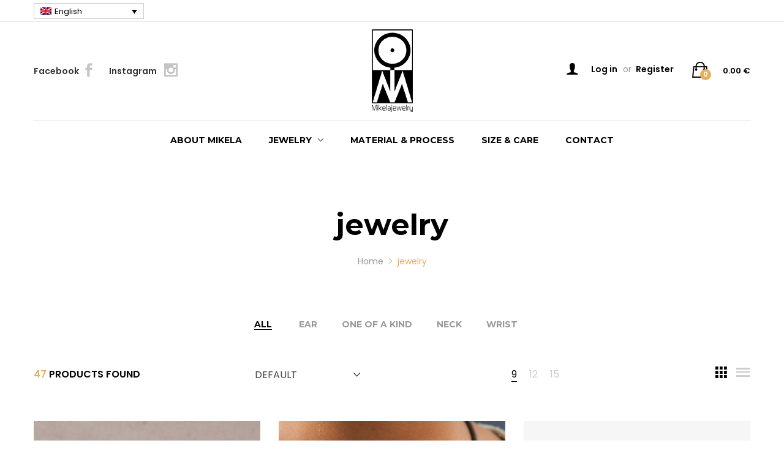

--- FILE ---
content_type: text/html; charset=UTF-8
request_url: https://mikelajewelry.com/product-tag/jewelry/
body_size: 19163
content:
<!DOCTYPE html>
<html lang="en-US">
<head>
	<meta charset="UTF-8">
	<meta name="viewport" content="width=device-width, initial-scale=1">
	<link rel="pingback" href="https://mikelajewelry.com/xmlrpc.php">

	<title>jewelry &#8211; Mikela Jewelry</title>
<meta name='robots' content='max-image-preview:large' />
<link rel="alternate" hreflang="en" href="https://mikelajewelry.com/product-tag/jewelry/" />
<link rel="alternate" hreflang="it" href="https://mikelajewelry.com/it/tag-prodotto/jewelry-it/" />
<link rel='dns-prefetch' href='//s.w.org' />
<link href='https://fonts.gstatic.com' crossorigin rel='preconnect' />
<link rel="alternate" type="application/rss+xml" title="Mikela Jewelry &raquo; Feed" href="https://mikelajewelry.com/feed/" />
<link rel="alternate" type="application/rss+xml" title="Mikela Jewelry &raquo; Comments Feed" href="https://mikelajewelry.com/comments/feed/" />
<link rel="alternate" type="application/rss+xml" title="Mikela Jewelry &raquo; jewelry Tag Feed" href="https://mikelajewelry.com/product-tag/jewelry/feed/" />
		<script type="text/javascript">
			window._wpemojiSettings = {"baseUrl":"https:\/\/s.w.org\/images\/core\/emoji\/13.1.0\/72x72\/","ext":".png","svgUrl":"https:\/\/s.w.org\/images\/core\/emoji\/13.1.0\/svg\/","svgExt":".svg","source":{"concatemoji":"https:\/\/mikelajewelry.com\/wp-includes\/js\/wp-emoji-release.min.js?ver=5.8.12"}};
			!function(e,a,t){var n,r,o,i=a.createElement("canvas"),p=i.getContext&&i.getContext("2d");function s(e,t){var a=String.fromCharCode;p.clearRect(0,0,i.width,i.height),p.fillText(a.apply(this,e),0,0);e=i.toDataURL();return p.clearRect(0,0,i.width,i.height),p.fillText(a.apply(this,t),0,0),e===i.toDataURL()}function c(e){var t=a.createElement("script");t.src=e,t.defer=t.type="text/javascript",a.getElementsByTagName("head")[0].appendChild(t)}for(o=Array("flag","emoji"),t.supports={everything:!0,everythingExceptFlag:!0},r=0;r<o.length;r++)t.supports[o[r]]=function(e){if(!p||!p.fillText)return!1;switch(p.textBaseline="top",p.font="600 32px Arial",e){case"flag":return s([127987,65039,8205,9895,65039],[127987,65039,8203,9895,65039])?!1:!s([55356,56826,55356,56819],[55356,56826,8203,55356,56819])&&!s([55356,57332,56128,56423,56128,56418,56128,56421,56128,56430,56128,56423,56128,56447],[55356,57332,8203,56128,56423,8203,56128,56418,8203,56128,56421,8203,56128,56430,8203,56128,56423,8203,56128,56447]);case"emoji":return!s([10084,65039,8205,55357,56613],[10084,65039,8203,55357,56613])}return!1}(o[r]),t.supports.everything=t.supports.everything&&t.supports[o[r]],"flag"!==o[r]&&(t.supports.everythingExceptFlag=t.supports.everythingExceptFlag&&t.supports[o[r]]);t.supports.everythingExceptFlag=t.supports.everythingExceptFlag&&!t.supports.flag,t.DOMReady=!1,t.readyCallback=function(){t.DOMReady=!0},t.supports.everything||(n=function(){t.readyCallback()},a.addEventListener?(a.addEventListener("DOMContentLoaded",n,!1),e.addEventListener("load",n,!1)):(e.attachEvent("onload",n),a.attachEvent("onreadystatechange",function(){"complete"===a.readyState&&t.readyCallback()})),(n=t.source||{}).concatemoji?c(n.concatemoji):n.wpemoji&&n.twemoji&&(c(n.twemoji),c(n.wpemoji)))}(window,document,window._wpemojiSettings);
		</script>
		<style type="text/css">
img.wp-smiley,
img.emoji {
	display: inline !important;
	border: none !important;
	box-shadow: none !important;
	height: 1em !important;
	width: 1em !important;
	margin: 0 .07em !important;
	vertical-align: -0.1em !important;
	background: none !important;
	padding: 0 !important;
}
</style>
	<link rel='stylesheet' id='wp-block-library-css'  href='https://mikelajewelry.com/wp-includes/css/dist/block-library/style.min.css?ver=5.8.12' type='text/css' media='all' />
<style id='wp-block-library-theme-inline-css' type='text/css'>
#start-resizable-editor-section{display:none}.wp-block-audio figcaption{color:#555;font-size:13px;text-align:center}.is-dark-theme .wp-block-audio figcaption{color:hsla(0,0%,100%,.65)}.wp-block-code{font-family:Menlo,Consolas,monaco,monospace;color:#1e1e1e;padding:.8em 1em;border:1px solid #ddd;border-radius:4px}.wp-block-embed figcaption{color:#555;font-size:13px;text-align:center}.is-dark-theme .wp-block-embed figcaption{color:hsla(0,0%,100%,.65)}.blocks-gallery-caption{color:#555;font-size:13px;text-align:center}.is-dark-theme .blocks-gallery-caption{color:hsla(0,0%,100%,.65)}.wp-block-image figcaption{color:#555;font-size:13px;text-align:center}.is-dark-theme .wp-block-image figcaption{color:hsla(0,0%,100%,.65)}.wp-block-pullquote{border-top:4px solid;border-bottom:4px solid;margin-bottom:1.75em;color:currentColor}.wp-block-pullquote__citation,.wp-block-pullquote cite,.wp-block-pullquote footer{color:currentColor;text-transform:uppercase;font-size:.8125em;font-style:normal}.wp-block-quote{border-left:.25em solid;margin:0 0 1.75em;padding-left:1em}.wp-block-quote cite,.wp-block-quote footer{color:currentColor;font-size:.8125em;position:relative;font-style:normal}.wp-block-quote.has-text-align-right{border-left:none;border-right:.25em solid;padding-left:0;padding-right:1em}.wp-block-quote.has-text-align-center{border:none;padding-left:0}.wp-block-quote.is-large,.wp-block-quote.is-style-large{border:none}.wp-block-search .wp-block-search__label{font-weight:700}.wp-block-group.has-background{padding:1.25em 2.375em;margin-top:0;margin-bottom:0}.wp-block-separator{border:none;border-bottom:2px solid;margin-left:auto;margin-right:auto;opacity:.4}.wp-block-separator:not(.is-style-wide):not(.is-style-dots){width:100px}.wp-block-separator.has-background:not(.is-style-dots){border-bottom:none;height:1px}.wp-block-separator.has-background:not(.is-style-wide):not(.is-style-dots){height:2px}.wp-block-table thead{border-bottom:3px solid}.wp-block-table tfoot{border-top:3px solid}.wp-block-table td,.wp-block-table th{padding:.5em;border:1px solid;word-break:normal}.wp-block-table figcaption{color:#555;font-size:13px;text-align:center}.is-dark-theme .wp-block-table figcaption{color:hsla(0,0%,100%,.65)}.wp-block-video figcaption{color:#555;font-size:13px;text-align:center}.is-dark-theme .wp-block-video figcaption{color:hsla(0,0%,100%,.65)}.wp-block-template-part.has-background{padding:1.25em 2.375em;margin-top:0;margin-bottom:0}#end-resizable-editor-section{display:none}
</style>
<link rel='stylesheet' id='wc-blocks-vendors-style-css'  href='https://mikelajewelry.com/wp-content/plugins/woocommerce/packages/woocommerce-blocks/build/wc-blocks-vendors-style.css?ver=5.5.1' type='text/css' media='all' />
<link rel='stylesheet' id='wc-blocks-style-css'  href='https://mikelajewelry.com/wp-content/plugins/woocommerce/packages/woocommerce-blocks/build/wc-blocks-style.css?ver=5.5.1' type='text/css' media='all' />
<link rel='stylesheet' id='contact-form-7-css'  href='https://mikelajewelry.com/wp-content/plugins/contact-form-7/includes/css/styles.css?ver=5.4.2' type='text/css' media='all' />
<style id='contact-form-7-inline-css' type='text/css'>
.wpcf7 .wpcf7-recaptcha iframe {margin-bottom: 0;}.wpcf7 .wpcf7-recaptcha[data-align="center"] > div {margin: 0 auto;}.wpcf7 .wpcf7-recaptcha[data-align="right"] > div {margin: 0 0 0 auto;}
</style>
<link rel='stylesheet' id='rs-plugin-settings-css'  href='https://mikelajewelry.com/wp-content/plugins/revslider/public/assets/css/settings.css?ver=5.4.1' type='text/css' media='all' />
<style id='rs-plugin-settings-inline-css' type='text/css'>
#rs-demo-id {}
</style>
<link rel='stylesheet' id='woocommerce-general-css'  href='https://mikelajewelry.com/wp-content/plugins/woocommerce/assets/css/woocommerce.css?ver=5.6.2' type='text/css' media='all' />
<style id='woocommerce-inline-inline-css' type='text/css'>
.woocommerce form .form-row .required { visibility: visible; }
</style>
<link rel='stylesheet' id='wpml-legacy-dropdown-click-0-css'  href='//mikelajewelry.com/wp-content/plugins/sitepress-multilingual-cms/templates/language-switchers/legacy-dropdown-click/style.min.css?ver=1' type='text/css' media='all' />
<link rel='stylesheet' id='cms-navigation-style-base-css'  href='https://mikelajewelry.com/wp-content/plugins/wpml-cms-nav/res/css/cms-navigation-base.css?ver=1.5.5' type='text/css' media='screen' />
<link rel='stylesheet' id='cms-navigation-style-css'  href='https://mikelajewelry.com/wp-content/plugins/wpml-cms-nav/res/css/cms-navigation.css?ver=1.5.5' type='text/css' media='screen' />
<link rel='stylesheet' id='jquery-colorbox-css'  href='https://mikelajewelry.com/wp-content/plugins/yith-woocommerce-compare/assets/css/colorbox.css?ver=1.4.21' type='text/css' media='all' />
<link rel='stylesheet' id='mrbara-fonts-css'  href='https://fonts.googleapis.com/css?family=Montserrat%3A400%2C700%7CPoppins%3A400%2C600%2C500%2C300%2C700%7COswald%3A400%2C300%2C700%7COpen+Sans%3A300%2C400%2C600%2C700%2C800%7CPrata%3A400%2C700&#038;subset=latin%2Clatin-ext&#038;ver=20160802' type='text/css' media='all' />
<link rel='stylesheet' id='font-awesome-css'  href='https://mikelajewelry.com/wp-content/themes/mrbara/css/font-awesome.min.css?ver=4.3' type='text/css' media='all' />
<style id='font-awesome-inline-css' type='text/css'>
[data-font="FontAwesome"]:before {font-family: 'FontAwesome' !important;content: attr(data-icon) !important;speak: none !important;font-weight: normal !important;font-variant: normal !important;text-transform: none !important;line-height: 1 !important;font-style: normal !important;-webkit-font-smoothing: antialiased !important;-moz-osx-font-smoothing: grayscale !important;}
</style>
<link rel='stylesheet' id='ionicons-css'  href='https://mikelajewelry.com/wp-content/themes/mrbara/css/ionicons.min.css?ver=2.0' type='text/css' media='all' />
<link rel='stylesheet' id='eleganticons-css'  href='https://mikelajewelry.com/wp-content/themes/mrbara/css/eleganticons.css?ver=1.0' type='text/css' media='all' />
<link rel='stylesheet' id='linearicons-css'  href='https://mikelajewelry.com/wp-content/themes/mrbara/css/linearicons.css?ver=1.0' type='text/css' media='all' />
<link rel='stylesheet' id='bootstrap-css'  href='https://mikelajewelry.com/wp-content/themes/mrbara/css/bootstrap.min.css?ver=3.3.2' type='text/css' media='all' />
<link rel='stylesheet' id='mrbara-css'  href='https://mikelajewelry.com/wp-content/themes/mrbara/style.css?ver=20161116' type='text/css' media='all' />
<style id='mrbara-inline-css' type='text/css'>
	/* Color Scheme */

	/* Color */
	a,
	.header-top-style-4 .menu-extra #lang_sel ul li a,
	.header-top-style-4 .menu-extra #lang_sel ul li ul a:hover,
	.left-sidebar .left-widgets .widget_nav_menu .menu li:hover > a,.left-sidebar .left-widgets .widget_nav_menu .menu li.current-menu-item > a,
	.left-sidebar .left-widgets .widget_nav_menu .menu li.show-children > a,
	.left-sidebar .left-widgets .social-links a:hover i,
	.header-transparent .primary-nav > ul > li.current-menu-parent > a,.header-transparent .primary-nav > ul > li.current-menu-item > a,.header-transparent .primary-nav > ul > li.current-menu-item .header-transparent .primary-nav > ul > li.current-menu-ancestor > a,.header-transparent .primary-nav > ul > li:hover > a,
	.header-sticky .site-header.minimized .primary-nav > ul > li.current-menu-parent > a,.header-sticky .site-header.minimized .primary-nav > ul > li.current-menu-item > a,.header-sticky .site-header.minimized .primary-nav > ul > li.current-menu-item .header-sticky .site-header.minimized .primary-nav > ul > li.current-menu-ancestor > a,.header-sticky .site-header.minimized .primary-nav > ul > li:hover > a,
	.header-text-dark.header-top-style-4 .menu-extra #lang_sel ul li ul a:hover,
	.header-text-dark.header-top-style-4 .primary-nav > ul > li.current-menu-parent > a,.header-text-dark.header-top-style-4 .primary-nav > ul > li.current-menu-item > a,.header-text-dark.header-top-style-4 .primary-nav > ul > li.current-menu-ancestor > a,.header-text-dark.header-top-style-4 .primary-nav > ul > li:hover > a,
	.header-text-dark.header-top-style-4 .widget_icl_lang_sel_widget #lang_sel ul li a,
	.header-text-dark.header-top-style-4 .widget_icl_lang_sel_widget #lang_sel ul li ul a:hover,
	.mini-cart.woocommerce .cart_list .mini_cart_item a:hover,
	.off-canvas-panel .widget-panel-header a:hover,
	.ui-autocomplete .ui-menu-item:hover a,
	.site-banner .breadcrumbs,
	.page-header-portfolio-layout-1 .page-header .desc .primary-color,.page-header-portfolio-layout-2 .page-header .desc .primary-color,
	.primary-nav > ul > li.current-menu-parent > a,.primary-nav > ul > li.current-menu-item > a,.primary-nav > ul > li.current-menu-ancestor > a,.primary-nav > ul > li:hover > a,
	.blog-wapper .entry-footer .readmore:hover,
	.entry-format.format-link .link-block:hover,
	.entry-format.format-quote blockquote cite a:hover,
	.entry-footer .footer-socials .social-links a:hover,
	.error404 .not-found .page-content p a,
	.page-template-template-coming-soon .coming-socials a:hover,
	.rev_slider .primary-color,
	.rev_slider .mr-social .mr-link1:hover,
	.rev_slider .mr-btn-buy:after,
	.rev_slider .mr-btn-buy:hover,
	.woocommerce ul.products li.product .product-inner:hover h3 a,
	.woocommerce.shop-view-list ul.products li.product .product-content-thumbnails .yith-wcwl-add-to-wishlist .yith-wcwl-add-button a:hover:before,.woocommerce.shop-view-list ul.products li.product .product-content-thumbnails .yith-wcwl-add-to-wishlist .yith-wcwl-wishlistaddedbrowse a:hover:before,.woocommerce.shop-view-list ul.products li.product .product-content-thumbnails .yith-wcwl-add-to-wishlist .yith-wcwl-wishlistexistsbrowse a:hover:before,
	.woocommerce div.product .woocommerce-product-rating .woocommerce-review-link:hover,
	.woocommerce div.product .share .social-links a:hover,
	.woocommerce div.product .yith-wcwl-add-to-wishlist .yith-wcwl-wishlistaddedbrowse a:before,.woocommerce div.product .yith-wcwl-add-to-wishlist .yith-wcwl-wishlistexistsbrowse a:before,
	.woocommerce div.product form.cart .group_table .product-name a:hover,
	.woocommerce.woocommerce-wishlist .wishlist_table tbody td.product-price ins .amount,
	.woocommerce .shop-topbar .widget.soo-product-filter-widget .product-filter .filter-swatches .swatch-label.selected,
	.woocommerce #customer_login form.login .lost_password a:hover,.woocommerce #customer_login form.register .lost_password a:hover,
	.woocommerce-account .woocommerce .woocommerce-MyAccount-content .woocommerce-Addresses .woocommerce-Address .woocommerce-Address-edit .edit:hover,
	.my-account-page-transparent .woocommerce #customer_login form.login .form-row .mr-forgot a:hover,.my-account-page-transparent .woocommerce #customer_login form.register .form-row .mr-forgot a:hover,
	.my-account-page-transparent .woocommerce .woocommerce-MyAccount-content .woocommerce-Addresses .woocommerce-Address .woocommerce-Address-edit .edit:hover,
	.product-item-layout-2 ul.products li.product .product-content-thumbnails .btn-add-to-cart:hover,.product-item-layout-2 ul.products li.product .product-content-thumbnails .added_to_cart.wc-forward:hover,
	.product-item-layout-2 ul.products li.product .product-content-thumbnails .compare-button a:hover,.product-item-layout-2 ul.products li.product .product-content-thumbnails .yith-wcwl-add-to-wishlist a:hover,.product-item-layout-2 ul.products li.product .product-content-thumbnails .product-quick-view:hover,
	.product-item-layout-2 ul.products li.product .product-content-thumbnails .yith-wcwl-add-to-wishlist .yith-wcwl-add-button a:hover,.product-item-layout-2 ul.products li.product .product-content-thumbnails .yith-wcwl-add-to-wishlist .yith-wcwl-wishlistaddedbrowse a:hover,.product-item-layout-2 ul.products li.product .product-content-thumbnails .yith-wcwl-add-to-wishlist .yith-wcwl-wishlistexistsbrowse a:hover,
	.product-item-layout-2 ul.products li.product .product-content-thumbnails .yith-wcwl-add-to-wishlist .yith-wcwl-wishlistaddedbrowse a,.product-item-layout-2 ul.products li.product .product-content-thumbnails .yith-wcwl-add-to-wishlist .yith-wcwl-wishlistexistsbrowse a,
	.product-item-layout-4 ul.products li.product .product-content-thumbnails .compare-button a:hover,
	.product-item-layout-4 ul.products li.product .product-content-thumbnails .yith-wcwl-add-to-wishlist .yith-wcwl-add-button a:hover:before,.product-item-layout-4 ul.products li.product .product-content-thumbnails .yith-wcwl-add-to-wishlist .yith-wcwl-wishlistaddedbrowse a:hover:before,.product-item-layout-4 ul.products li.product .product-content-thumbnails .yith-wcwl-add-to-wishlist .yith-wcwl-wishlistexistsbrowse a:hover:before,
	.product-item-layout-4 ul.products li.product .product-content-thumbnails .yith-wcwl-add-to-wishlist .yith-wcwl-wishlistaddedbrowse a:before,.product-item-layout-4 ul.products li.product .product-content-thumbnails .yith-wcwl-add-to-wishlist .yith-wcwl-wishlistexistsbrowse a:before,
	.product-item-layout-5 ul.products li.product .product-inner .product-content-thumbnails .btn-add-to-cart:hover,.product-item-layout-5 ul.products li.product .product-inner .product-content-thumbnails .added_to_cart.wc-forward:hover,
	.product-item-layout-5 ul.products li.product .product-inner .product-content-thumbnails .yith-wcwl-add-to-wishlist .yith-wcwl-add-button a:hover:before,.product-item-layout-5 ul.products li.product .product-inner .product-content-thumbnails .yith-wcwl-add-to-wishlist .yith-wcwl-wishlistaddedbrowse a:hover:before,.product-item-layout-5 ul.products li.product .product-inner .product-content-thumbnails .yith-wcwl-add-to-wishlist .yith-wcwl-wishlistexistsbrowse a:hover:before,
	.product-item-layout-5 ul.products li.product .product-inner .product-content-thumbnails .yith-wcwl-add-to-wishlist .yith-wcwl-wishlistaddedbrowse a:before,.product-item-layout-5 ul.products li.product .product-inner .product-content-thumbnails .yith-wcwl-add-to-wishlist .yith-wcwl-wishlistexistsbrowse a:before,
	.product-item-layout-6 ul.products li.product .product-inner .product-content-thumbnails .yith-wcwl-add-to-wishlist .yith-wcwl-wishlistaddedbrowse a:before,.product-item-layout-6 ul.products li.product .product-inner .product-content-thumbnails .yith-wcwl-add-to-wishlist .yith-wcwl-wishlistexistsbrowse a:before,
	.product-item-layout-7 ul.products li.product .product-inner:hover .product-content-thumbnails .footer-product .btn-add-to-cart,.product-item-layout-7 ul.products li.product .product-inner:hover .product-content-thumbnails .footer-product .added_to_cart.wc-forward,
	.product-item-layout-7 ul.products li.product .product-inner .product-content-thumbnails .btn-add-to-cart:hover,.product-item-layout-7 ul.products li.product .product-inner .product-content-thumbnails .added_to_cart.wc-forward:hover,
	.product-item-layout-10 ul.products li.product .product-content-thumbnails .btn-add-to-cart,.product-item-layout-10 ul.products li.product .product-content-thumbnails .added_to_cart.wc-forward,
	.product-item-layout-10 ul.products li.product .product-content-thumbnails .yith-wcwl-add-to-wishlist .yith-wcwl-add-button a:hover,.product-item-layout-10 ul.products li.product .product-content-thumbnails .yith-wcwl-add-to-wishlist .yith-wcwl-wishlistaddedbrowse a:hover,.product-item-layout-10 ul.products li.product .product-content-thumbnails .yith-wcwl-add-to-wishlist .yith-wcwl-wishlistexistsbrowse a:hover,
	.product-item-layout-10 ul.products li.product .product-content-thumbnails .yith-wcwl-add-to-wishlist .yith-wcwl-wishlistaddedbrowse a,.product-item-layout-10 ul.products li.product .product-content-thumbnails .yith-wcwl-add-to-wishlist .yith-wcwl-wishlistexistsbrowse a,
	.woocommerce-checkout .woocommerce .woocommerce-info .showlogin:hover,.woocommerce-checkout .woocommerce .woocommerce-info .showcoupon:hover,
	.shop-toolbar .products-found span,
	.filters-product-cat ul li a.selected,.filters-product-cat ul li a:hover,
	.product-page-layout-3 div.product .product-layout-3 div.product-details .product-toolbar .back-home:hover,
	.product-page-layout-5 div.product .product-layout-5 .product-toolbar .back-home:hover,
	.product-page-layout-7 div.product .product-layout-7 div.product-details .product-toolbar .back-home:hover,
	.product-page-layout-11 div.product .product-layout-11 div.product-details .product-toolbar .back-home:hover,
	.widget_categories li a:hover,.widget_archive li a:hover,
	.vc_wp_custommenu.style2 .menu > li > a:hover,
	.vc_wp_custommenu.style3 .menu > li > a:hover,
	.vc_wp_custommenu .menu li .mega-menu-content .menu-ads .shop-link:hover,.primary-sidebar .menu li .mega-menu-content .menu-ads .shop-link:hover,
	.vc_wp_custommenu .menu li .mega-menu-content .menu-ads .shop-link:after,.primary-sidebar .menu li .mega-menu-content .menu-ads .shop-link:after,
	.footer-layout-1.gray-skin .widget a:hover,
	.footer-layout-1.light-skin .widget a:hover,
	.footer-layout-5 .socials a:hover,
	.footer-layout-5 #lang_sel > ul li a:hover,
	.footer-layout-5 #lang_sel > ul ul li a:hover,
	.footer-layout-8 .social-links a:hover,
	.footer-layout-8 .social-links a:hover i,
	.login-popup.popup-login-2 .login-content .message,
	 .header-sticky.header-top-style-4 .site-header.minimized .widget-mr-language-switcher ul li a:hover,
	.blog-wapper.sticky .entry-title:before,
	.header-top-style-11 .site-header .products-cats-menu.style-3 .menu > li:hover > a,
	.header-top-style-11 .site-header .products-cats-menu.style-2 .menu > li:hover > a,
	.header-top-style-11 .site-header .products-cats-menu.style-4 .menu>li:hover>a,
	.vc_wp_custommenu .menu li .mega-menu-content .menu-ads .shop-link:after,
	.primary-sidebar .menu li .mega-menu-content .menu-ads .shop-link:after,
	.products-cats-menu .menu li .mega-menu-content .menu-ads .shop-link:after,
	.vc_wp_custommenu .menu li .mega-menu-content .menu-ads .shop-link:hover,
	.primary-sidebar .menu li .mega-menu-content .menu-ads .shop-link:hover,
	.products-cats-menu .menu li .mega-menu-content .menu-ads .shop-link:hover{
		color: #e8ae5c;
	}

	.header-transparent.header-top-style-1 .primary-nav > ul > li.current-menu-parent > a,
	.header-transparent.header-top-style-1 .primary-nav > ul > li.current-menu-item > a,
	.header-transparent.header-top-style-1 .primary-nav > ul > li.current-menu-ancestor > a,
	.header-transparent.header-top-style-1 .primary-nav > ul > li:hover > a {
		color: #fff;
	}

	.header-text-dark.header-top-style-1 .primary-nav > ul > li.current-menu-parent > a,
	.header-text-dark.header-top-style-1 .primary-nav > ul > li.current-menu-item > a,
	.header-text-dark.header-top-style-1 .primary-nav > ul > li.current-menu-ancestor > a,
	.header-text-dark.header-top-style-1 .primary-nav > ul > li:hover > a {
		color: #000;
	}

	/* BackGround Color */

	.site-header .menu-extra .extra-menu-item.menu-item-cart .mini-cart-counter,
	.header-top-style-8 .site-header .menu-sidebar .search-submit,
	.header-top-style-8 .site-header .menu-sidebar .menu-sideextra .menu-item-cart .mini-cart-counter,
	.header-top-style-9 .site-header .menu-sidebar .menu-sideextra .menu-item-cart .mini-cart-counter,
	.mini-cart.woocommerce .buttons a,
	.mini-cart.woocommerce .buttons .checkout:hover,
	.display-cart .site-header .toggle-cart .cart-icon,
	.rev_slider .mr-button3:hover:before,
	.woocommerce button.button,.woocommerce a.button,.woocommerce input.button,.woocommerce #respond input#submit,
	.woocommerce button.button.alt,.woocommerce a.button.alt,.woocommerce input.button.alt,.woocommerce #respond input#submit.alt,
	.woocommerce .widget_shopping_cart_content .wc-forward,
	.woocommerce.shop-view-list ul.products li.product .product-content-thumbnails .btn-add-to-cart,.woocommerce.shop-view-list ul.products li.product .product-content-thumbnails .added_to_cart.wc-forward,
	.woocommerce.shop-view-list ul.products li.product .product-content-thumbnails .product-quick-view:hover,
	.woocommerce .products-links .nav-previous a:hover,.woocommerce .products-links .nav-next a:hover,
	.woocommerce div.product p.cart .button,
	.woocommerce div.product form.cart .button,
	.woocommerce div.product form.cart .compare-button .compare:hover,
	.woocommerce div.product form.cart .compare-button .compare:hover:before,
	.woocommerce div.product .yith-wcwl-add-to-wishlist .yith-wcwl-add-button .add_to_wishlist:hover,
	.woocommerce div.product .yith-wcwl-add-to-wishlist .yith-wcwl-wishlistaddedbrowse a:hover,.woocommerce div.product .yith-wcwl-add-to-wishlist .yith-wcwl-wishlistexistsbrowse a:hover,
	.woocommerce.woocommerce-wishlist .wishlist_table tbody td.product-add-to-cart .button:hover,
	.woocommerce form .form-row .button,
	.woocommerce .cart-collaterals .cart_totals .wc-proceed-to-checkout .checkout-button,
	.woocommerce .widget_price_filter .ui-slider .ui-slider-handle,.woocommerce .widget_price_filter .ui-slider .ui-slider-range,
	.woocommerce .widget_price_filter .price_slider_amount .button,
	.woocommerce .yith-woocommerce-ajax-product-filter ul.yith-wcan-label li a:hover,
	.woocommerce .yith-woocompare-widget a.compare.button,
	.woocommerce .widget.widget_shopping_cart .widget_shopping_cart_content .buttons .button,
	.woocommerce .widget.widget_shopping_cart .widget_shopping_cart_content .buttons .button.checkout:hover,
	.woocommerce .woocommerce-error .button,
	.woocommerce .woocommerce-message .button,
	.woocommerce.shop-widget-title-style-2 .shop-sidebar .widget .widget-title,
	.woocommerce.shop-widget-title-style-2 .shop-sidebar .widget .widget-title:before,
	.woocommerce .soo-product-filter-widget .filter-slider .ui-slider-range,
	.woocommerce table.my_account_orders .order-actions .button,
	.woocommerce #customer_login form.login .form-row .btn-log .button,.woocommerce #customer_login form.register .form-row .btn-log .button,.woocommerce #customer_login form.login .form-row .btn-regis .button,.woocommerce #customer_login form.register .form-row .btn-regis .button,
	.woocommerce .shop-widget-info ul li:hover .w-icon,
	.woocommerce-account .woocommerce .shop_table .order-actions .button,
	.woocommerce-account.woocommerce-edit-address .woocommerce .woocommerce-MyAccount-content .address-form .button,.woocommerce-account.woocommerce-edit-account .woocommerce .woocommerce-MyAccount-content .address-form .button,.woocommerce-account.woocommerce-edit-address .woocommerce .woocommerce-MyAccount-content .edit-account .button,.woocommerce-account.woocommerce-edit-account .woocommerce .woocommerce-MyAccount-content .edit-account .button,
	.woocommerce-account.woocommerce-lost-password form.lost_reset_password .form-row.reset-btn .button,
	.my-account-page-transparent .woocommerce #customer_login form.login .form-row .btn-log .button,.my-account-page-transparent .woocommerce #customer_login form.register .form-row .btn-log .button,.my-account-page-transparent .woocommerce #customer_login form.login .form-row .btn-regis .button,.my-account-page-transparent .woocommerce #customer_login form.register .form-row .btn-regis .button,
	.product-item-layout-3 ul.products li.product .product-content-thumbnails .btn-add-to-cart:hover,.product-item-layout-9 ul.products li.product .product-content-thumbnails .btn-add-to-cart:hover,.product-item-layout-3 ul.products li.product .product-content-thumbnails .yith-wcwl-add-to-wishlist:hover,.product-item-layout-9 ul.products li.product .product-content-thumbnails .yith-wcwl-add-to-wishlist:hover,.product-item-layout-3 ul.products li.product .product-content-thumbnails .product-quick-view:hover,.product-item-layout-9 ul.products li.product .product-content-thumbnails .product-quick-view:hover,.product-item-layout-3 ul.products li.product .product-content-thumbnails .added_to_cart.wc-forward:hover,.product-item-layout-9 ul.products li.product .product-content-thumbnails .added_to_cart.wc-forward:hover,.product-item-layout-3 ul.products li.product .product-content-thumbnails .compare-button a:hover,.product-item-layout-9 ul.products li.product .product-content-thumbnails .compare-button a:hover,
	.product-item-layout-4 ul.products li.product .product-content-thumbnails .btn-add-to-cart:hover,.product-item-layout-4 ul.products li.product .product-content-thumbnails .added_to_cart.wc-forward:hover,
	.product-item-layout-8 ul.products li.product .product-content-thumbnails .yith-wcwl-add-to-wishlist:hover,.product-item-layout-8 ul.products li.product .product-content-thumbnails .product-quick-view:hover,.product-item-layout-8 ul.products li.product .product-content-thumbnails .compare-button:hover,.product-item-layout-8 ul.products li.product .product-content-thumbnails .btn-add-to-cart:hover,.product-item-layout-8 ul.products li.product .product-content-thumbnails .added_to_cart.wc-forward:hover,
	.product-item-layout-8 ul.products li.product .product-content-thumbnails .compare-button a:hover,
	.woocommerce-cart table.shop_table tr .actions .button:hover,.woocommerce-cart table.shop_table tr .actions .btn-shop:hover,
	.tooltip-inner,
	.shop-filter-mobile,
	.newsletter-popup.newsletter-2 .newletter-content .n-form input[type="submit"],
	.login-popup .login-content .form-row .button,
	.login-popup.popup-login-2 .login-content .login-row,
	.backtotop,
	.woocommerce .shop-topbar .widget.soo-product-filter-widget .shop-filter-mobile,
	.comment-respond .form-submit .submit,
	.woocommerce.woocommerce-wishlist .wishlist_table tbody td.product-add-to-cart .button,
	.post-password-required .post-password-form input[type="submit"],
	.page-links .page-number,
	.page-links a > .page-number:hover,
	.search-no-results .no-results .search-form .search-submit,
	.header-top-style-11 .site-header .menu-sidebar .search-submit,
	.header-top-style-11 .site-header .products-cats-menu .cats-menu-title,
	.header-top-style-11 .site-header .menu-sideextra .menu-item-yith .mini-yith-counter,
	.header-top-style-11 .site-header .menu-sideextra .menu-item-cart .mini-cart-counter{
		background-color: #e8ae5c;
	}

	.woocommerce.woocommerce-wishlist .wishlist_table tbody td.product-add-to-cart .button:hover,
	.page-links a > .page-number {
		background-color: #333;
	}

	.header-sticky.header-top-style-8 .site-header .primary-nav > ul > li.current-menu-parent > a,
	.header-sticky.header-top-style-8 .site-header .primary-nav > ul > li.current-menu-item > a,
	.header-sticky.header-top-style-8 .site-header .primary-nav > ul > li.current-menu-ancestor > a,
	.header-sticky.header-top-style-8 .site-header .primary-nav > ul > li:hover > a {
		color: #999;
	}

	.header-sticky.header-top-style-9 .site-header .primary-nav > ul > li.current-menu-parent > a,
	.header-sticky.header-top-style-9 .site-header .primary-nav > ul > li.current-menu-item > a,
	.header-sticky.header-top-style-9 .site-header .primary-nav > ul > li.current-menu-ancestor > a,
	.header-sticky.header-top-style-9 .site-header .primary-nav > ul > li:hover > a {
		color: #999;
	}

	.header-sticky.header-top-style-10 .site-header .primary-nav > ul > li.current-menu-parent > a,
	.header-sticky.header-top-style-10 .site-header .primary-nav > ul > li.current-menu-item > a,
	.header-sticky.header-top-style-10 .site-header .primary-nav > ul > li.current-menu-ancestor > a,
	.header-sticky.header-top-style-10 .site-header .primary-nav > ul > li:hover > a {
		color: #999;
	}

	/* Border Color */
	.display-cart .site-header .toggle-cart .cart-icon:before,
	.product-page-layout-4 div.product .product-layout-4 .thumbnails a.active:after,
	.product-page-layout-4 .related-products ul.products li.product .product-content-thumbnails a:hover,
	.product-page-layout-10 .related-products ul.products li.product .product-content-thumbnails a:hover,
	.error404 .not-found .page-content p a,
	 .header-top-style-11 .site-header .products-cats-menu.style-4 .toggle-product-cats {
		border-color: #e8ae5c;
	}

	.tooltip.top .tooltip-arrow {
		border-top-color: #e8ae5c;
	}

	blockquote {
		border-left-color: #e8ae5c;
	}

	@keyframes pre-loader-color {
		100%,
		0% {
			stroke: #990000;
		}
		40% {
			stroke: #305e7b;
		}
		66% {
			stroke: #cc0000;
		}
		80%,
		90% {
			stroke: #ca7f09;
		}
	}

	.mr-loader .path {
		animation: dash 1.5s ease-in-out infinite, pre-loader-color 6s ease-in-out infinite;
	}

/* personalizzazione header */

.site-header .logo {
	height: 135px;
}

.header-top-style-9 .site-header {
	padding-top: 12px;
}

.header-top-style-9 .site-header .primary-nav {
	margin-top: 14px;
}

.header-top-style-9 .site-header .menu-search {
	padding-top: 38px;
}

.header-top-style-9 .site-header .menu-sidebar {
	padding-top: 44px;
}

.site-banner {
	padding: 87px 0px 80px 0px;
}

.filters-dropdown {
	margin-bottom: 51px;
}

.topbar {
	padding: 5px 0px 4px 0px;
}

.products-search {
	display: none;
}

.contsocialhead1 {
	margin-top: 12px;
	overflow: hidden;
}

.contsocialhead2a {
 	margin-right: 5px;
	float: left;
}

.contsocialhead2b {
 	margin-right: 12px;
	float: left;
}

.contsocialhead3 {
	margin-right: 22px;
	float: left;
	font-size: 22px;
}

.socialhead {
	margin-top: 10px;
	font-size: 14px !important;
}

.socialheadlink {
	color: #c4c4c4;
}



/* personalizzazione larghezza tendina menu account */

.header-top-style-9 .site-header .menu-sideextra .menu-item-account ul {
	width: 220px;
}




/* PERSONALIZZAZIONE FOOTER */

.footer-vertical {
	padding-top: 60px;
}

.site-footer .menu {
	padding-top: 30px;
}

.socials {
	padding-top: 30px;
}




.ttl1about {
	font-size: 14px;
	font-weight: 600;
	color: #999;
	letter-spacing: 10px;
	text-transform: uppercase;
	line-height: 1;
	margin-bottom: 25px !important;
}

.ttl2about {
	font-size: 39px;
	font-weight: 600;
	color: #000;
	line-height: 1;
	margin-bottom: 75px !important;
}

.txt1about {
	margin-bottom: 22px !important;
}

.page-header-page-layout-11 .site-banner {
	padding: 110px 0 85px;
}


/* PERSONALIZZAZIONE BANNER MATERIAL AND PROCESS */

.mr-promotion-large .title .sub-title {
	color: #666 !important;
}

.mr-promotion-large .p-content .old-price {
	font-size: 22px !important;
	color: #444 !important;
}

.mr-promotion-large .p-content {
	padding-top: 30px !important;
}

.mr-promotion-large .p-content .new-price {
	color: #4b6e00 !important;
}

.mr-promotion-large .p-content {
	padding-top: 50px !important;
}






/* PERSONALIZZAZIONE PAGINA SIZE AND CARE */

.ttlperssizecare .subtitle {
	margin-bottom: 15px !important;
}

.ttlperssizecare .desc {
	margin-top: 25px !important;
	font-size: 16px;
}

.txt1sizecare {
	margin-bottom: 22px !important;
	color: #666;
}

.txt1sizecarelast1 {
  	margin-bottom: 78px !important;
}

.ttlsizecare {
	margin: 32px 0px 31px 0px;
	color: #000;
	font-size: 30px;
	font-weight: 600;
	letter-spacing: -1px;
	font-family: Poppins, Arial, sans-serif;
}

.elencsizecare {
	margin-left: 10px;
	margin-bottom: 71px;
	font-size: 14px;
	color: #666;
	list-style-type: circle !important;
}

.elencsizecare li {
	padding-bottom: 7px;
}

.distbottomtablet {
	height: 52px;
}




/* PERSONALIZZAZIONE PAGINA PRIVACY E TERMINI */

#ttlsinglepage {
	margin: 105px 0px 40px 0px !important;
	text-align: center;
	font-size: 48px;
	color: #000;
	line-height: 1.2;
}

.ttlsinglepage {
	margin: 32px 0px 31px 0px;
	color: #000;
	font-size: 30px;
	font-weight: 600;
	letter-spacing: -1px;
	font-family: Poppins, Arial, sans-serif;
}

.ttlsinglepage2 {
	font-size: 24px;
}

.txt1singlepage {
	margin-bottom: 22px !important;
	color: #666;
}

.txt1singlepage1 {
  	margin-bottom: 78px !important;
}

.elencsinglepage {
	margin-left: 10px;
	margin-bottom: 71px;
	font-size: 14px;
	color: #666;
	list-style-type: circle !important;
}

.elencsinglepage2 {
	margin-bottom: 20px;
}



/* PERSONALIZZAZIONE PAGINA SINGOLO PRODOTTO */

.single-product .primary-sidebar {
	height: 10px;
	background:#e8ae5c;
	display: none;
}

.single-product .content-area {
	width: 100%;
}

.col-md-5.col-sm-5.col-xs-12.product-images {
	width: 50%;
}

.col-md-7.col-sm-7.col-xs-12.summary.entry-summary {
	width: 50%;
}

.woocommerce div.product p.price, .woocommerce div.product span.price {
	color: #e8ae5c;
	line-height: 2;
}

.woocommerce div.product p.stock span {
	color: #cc0000;
}

.yith-ywraq-add-button.show {
	margin-bottom: 24px;
}



/* spegnimento ecommerce

.btn-add-to-cart.button.add_to_cart_button.product_type_simple.ajax_add_to_cart {
	display: none !important;
}

.btn-add-to-cart.button.add_to_cart_button.product_type_variable {
	display: none !important;
}

*/




/* sistemazione checkbox accettazione termini checkout */

.woocommerce-checkout .woocommerce form.checkout .order-review .wc-terms-and-conditions .input-checkbox {
	opacity: 100;
}

.woocommerce form .form-row .input-checkbox {
	margin: 0px 8px 0px -26px;
}

.woocommerce-checkout .woocommerce form.checkout .order-review .wc-terms-and-conditions label.checkbox {
	margin-left: 20px;
}

.woocommerce-checkout .woocommerce form.checkout .order-review .wc-terms-and-conditions label.checkbox:before {
	display: none;
}

/* sistemazione aggiunta protezione form pagina contatti */

.wpcf7-form-control-wrap {
	padding-top: 40px;
	clear: left;
}



</style>
<link rel='stylesheet' id='mrbara-responsive-css'  href='https://mikelajewelry.com/wp-content/themes/mrbara/css/responsive.css?ver=20161116' type='text/css' media='all' />
<link rel='stylesheet' id='mrbara-shortcodes-css'  href='https://mikelajewelry.com/wp-content/plugins/mrbara-vc-addons//assets/css/frontend.css?ver=20161115' type='text/css' media='all' />
<style id='mrbara-shortcodes-inline-css' type='text/css'>
		/* Color Scheme */

		/* Color */
		.product-carousel .footer-link .link:hover,
		.mrbara-products .grid-link .link:hover,
		.mrbara-newletter.newsletter-style2 .b-content .title span,
		.mrbara-newletter.newsletter-style6 .b-content:before,
		.mrbara-newletter.newsletter-style7 .b-content:before,
		.mrbara-newletter.newsletter-style8 .b-content .title,
		.mrbara-newletter.newsletter-style9 .b-content .title span,
		.mr-sliders .mr-slider .s-link:hover,
		.section-title .desc .mr-btn-buy:after,
		.section-title .desc .mr-btn-buy:hover,
		.section-title.style-1 .subtitle,
		.mrbara-icon-box.icon-box-style2 .i-icon,
		.mrbara-icon-box.icon-box-style5 .i-icon,
		.mrbara-icon-box.icon-box-style5:hover .i-icon,
		.mrbara-icon-box.icon-box-style4:hover .i-icon,
		.mrbara-icon-list.icon-style1:hover .icon,
		.mrbara-icon-list.icon-style2 .icon,
		.primary-color,
		.mrbara-products-ads .link:hover,
		.mrbara-posts.mr-post-style2 .single_blog_item:hover .post-footer .readmore,
		.mrbara-posts.mr-post-style3 .single_blog_item .blog-date,
		.mrbara-posts.mr-post-style4 .single_blog_item:hover .post-footer .readmore,
		.mrbara-products-tabs .view-more .link:hover,
		.mrbara-products-tabs.products-tabs-style3 .tabs-nav li a.active,.mrbara-products-tabs.products-tabs-style3 .tabs-nav li a:hover,
		.mrbara-products-tabs.products-tabs-style3 .view-more .link:before,
		.mrbara-products-tabs.products-tabs-style4 .view-more .link:before,
		.mrbara-link-container .mrbara-link,
		.mrbara-link-container .mrbara-link.color-dark:hover,
		.mrbara-link-container .mrbara-link.color-light:hover,
		.mrbara-link-container .mrbara-link.color-primary,
		.mrbara-testimonials.nav-plain .owl-buttons div:hover,
		.mrbara-banner .text,
		.mrbara-portfolio-slider .portfolio-content .bx-wrapper .bx-viewport .portfolio-list .portfolio-item .portfolio-cat:hover,
		.mrbara-portfolio-slider .portfolio-content .bx-wrapper .bx-viewport .portfolio-list .portfolio-item .portfolio-title:hover,
		.mrbara-portfolio-slider .portfolio-content .bx-wrapper .bx-viewport .portfolio-list .portfolio-item .view-more:hover,
		.mr-promotion-medium .p-desc .p-content .link-text:after,
		.mr-promotion-large .p-content .link-text:after,
		.mrbara-products-picks .footer-link .link:hover,
		.mrbara-products-picks.products-picks-4 .title,
		.products-carousel-2.carousel-style-1 .view-all .link:before,
		.products-carousel-2.carousel-style-3 .view-all .link:hover,
		.mr-info-banners .banner-item .banner-grid.link-hover:hover .link,
		.mr-info-banners .banner-item .banner-content .link:hover,
		.mr-info-banners .banner-item .sc-content .sc-desc ul.socials li a:hover,
		.mr-info-banners .banner-item .newsletter-content .nl-title span,
		.mrbara-cta .cta-content .cta-btn,
		.mr-sliders-banners .banner-item .banner-content .link:hover,
		.mrbara-products-tabs.products-tabs-style5 .tabs-nav li a.active,
		.mrbara-products-tabs.products-tabs-style5 .tabs-nav li a:hover,
		.top-promotion .promotion-content .promotion-content-2 .discount-percent {
			color: #e8ae5c;
		}


		/* BackGround Color */

		.btn-primary,
		.mrbara-newletter.newsletter-style2 .b-form .letter-fied input[type=submit],
		.mrbara-newletter.newsletter-style5 .b-form .letter-fied input[type=submit],
		.mrbara-newletter.newsletter-style6 .b-form .letter-fied input[type=submit],
		.mrbara-newletter.newsletter-style7 .b-form .letter-fied input[type=submit],
		.mrbara-newletter.newsletter-style8 .b-form .mc4wp-form-fields input[type=submit],
		.mrbara-newletter.newsletter-style10 .b-form .letter-fied input[type=submit],
		.mr-sliders .mr-slider.slider-style-3.active .s-link,
		.feature-box:before,
		.mrbara-icon-list.icon-style3:hover .icon,
		.mrbara-icon-list.icon-style4 .icon,
		.mrbara-pricing .pricing-box .link,
		.btn,
		.mrbara-button-container.lighten .mrbara-button:hover,
		.mrbara-button-container.darken .mrbara-button:hover,
		.mrbara-button,
		.mrbara-link-container.link-style-1 .mrbara-link:before,
		.mrbara-testimonials .owl-controls .owl-buttons div:hover,
		.hot-deal-product .box-stock-product .product-link,
		.mrbara-products-picks.products-pagi-2 .owl-controls .owl-pagination .owl-page span:hover,
		.mrbara-products-picks.products-pagi-2 .owl-controls .owl-pagination .owl-page.active span,
		.mrbara-products-picks.products-picks-4 .owl-controls .owl-pagination .owl-page span:hover,
		.mrbara-products-picks.products-picks-4 .owl-controls .owl-pagination .owl-page.active span,
		.products-carousel-2.carousel-style-2 .view-all .link,
		.mrbara-info-box .mr-button:hover,
		.mrbara-banner-large .banner-content .view-more .link:hover,
		.mrbara-product-detail .product-content .link,
		.mrbara-product-list .products .product-list .btn-add-to-cart,
		.mrbara-product-list .products .product-list .added_to_cart.wc-forward,
		.top-promotion .promotion-content .promotion-content-2 .link {
			background-color: #e8ae5c;
		}

		.mrbara-testimonials.nav-plain .owl-buttons div:hover {
			background-color: transparent;
		}

		.mrbara-button-container.lighten .mrbara-button,
		.mrbara-info-box .mr-button {
			background-color: #ffdb89;
		}

		.mrbara-button-container.darken .mrbara-button {
			background-color: #9d6311;
		}

		.product-carousel .footer-link .link:hover,
		.mrbara-products .grid-link .link:hover,
		.mrbara-products-tabs .view-more .link:hover,
		.mrbara-products-picks .footer-link .link:hover,
		.products-carousel-2.carousel-style-3 .view-all .link:hover,
		.mrbara-cta .cta-content .cta-btn,
		.vc_wp_custommenu.style2 {
			border-color: #e8ae5c;
		}

		.mrbara-newletter.newsletter-style1 .b-form .letter-fied input[type=email] {
			background-color: #fcc270;
			color: #fffeac;
		}

		.mrbara-newletter.newsletter-style1 .b-form .letter-fied input[type=email]::-webkit-input-placeholder {
			color: #fffeac;
		}

		.mrbara-newletter.newsletter-style1 .b-form .letter-fied input[type=email]:-moz-placeholder {
			color: #fffeac;
		}
		.mrbara-newletter.newsletter-style1 .b-form .letter-fied input[type=email]::-moz-placeholder {
			color: #fffeac;
		}
		.mrbara-newletter.newsletter-style1 .b-form .letter-fied input[type=email]:-ms-input-placeholder {
			color: #fffeac;
		}

</style>
<link rel='stylesheet' id='mrbara-shortcodes-responsive-css'  href='https://mikelajewelry.com/wp-content/plugins/mrbara-vc-addons//assets/css/responsive.css?ver=20161116' type='text/css' media='all' />
<link rel='stylesheet' id='soopf-css'  href='https://mikelajewelry.com/wp-content/plugins/soo-product-filter/assets/css/frontend.css?ver=20160623' type='text/css' media='all' />
<link rel='stylesheet' id='soopas-frontend-css'  href='https://mikelajewelry.com/wp-content/plugins/soo-product-attribute-swatches/assets/css/frontend.css?ver=20160615' type='text/css' media='all' />
<link rel='stylesheet' id='mrbara-child-style-css'  href='https://mikelajewelry.com/wp-content/themes/mrbara-child/style.css?ver=5.8.12' type='text/css' media='all' />
<script type="text/template" id="tmpl-variation-template">
	<div class="woocommerce-variation-description">{{{ data.variation.variation_description }}}</div>
	<div class="woocommerce-variation-price">{{{ data.variation.price_html }}}</div>
	<div class="woocommerce-variation-availability">{{{ data.variation.availability_html }}}</div>
</script>
<script type="text/template" id="tmpl-unavailable-variation-template">
	<p>Sorry, this product is unavailable. Please choose a different combination.</p>
</script>
<script type='text/javascript' src='https://mikelajewelry.com/wp-includes/js/jquery/jquery.min.js?ver=3.6.0' id='jquery-core-js'></script>
<script type='text/javascript' src='https://mikelajewelry.com/wp-includes/js/jquery/jquery-migrate.min.js?ver=3.3.2' id='jquery-migrate-js'></script>
<script type='text/javascript' src='https://mikelajewelry.com/wp-content/plugins/sitepress-multilingual-cms/res/js/jquery.cookie.js?ver=4.4.10' id='jquery.cookie-js'></script>
<script type='text/javascript' id='wpml-cookie-js-extra'>
/* <![CDATA[ */
var wpml_cookies = {"wp-wpml_current_language":{"value":"en","expires":1,"path":"\/"}};
var wpml_cookies = {"wp-wpml_current_language":{"value":"en","expires":1,"path":"\/"}};
/* ]]> */
</script>
<script type='text/javascript' src='https://mikelajewelry.com/wp-content/plugins/sitepress-multilingual-cms/res/js/cookies/language-cookie.js?ver=4.4.10' id='wpml-cookie-js'></script>
<script type='text/javascript' src='https://mikelajewelry.com/wp-content/plugins/revslider/public/assets/js/jquery.themepunch.tools.min.js?ver=5.4.1' id='tp-tools-js'></script>
<script type='text/javascript' src='https://mikelajewelry.com/wp-content/plugins/revslider/public/assets/js/jquery.themepunch.revolution.min.js?ver=5.4.1' id='revmin-js'></script>
<script type='text/javascript' src='https://mikelajewelry.com/wp-content/plugins/woocommerce/assets/js/jquery-blockui/jquery.blockUI.min.js?ver=2.7.0-wc.5.6.2' id='jquery-blockui-js'></script>
<script type='text/javascript' id='wc-add-to-cart-js-extra'>
/* <![CDATA[ */
var wc_add_to_cart_params = {"ajax_url":"\/wp-admin\/admin-ajax.php","wc_ajax_url":"\/?wc-ajax=%%endpoint%%","i18n_view_cart":"View cart","cart_url":"https:\/\/mikelajewelry.com\/cart-2\/","is_cart":"","cart_redirect_after_add":"no"};
/* ]]> */
</script>
<script type='text/javascript' src='https://mikelajewelry.com/wp-content/plugins/woocommerce/assets/js/frontend/add-to-cart.min.js?ver=5.6.2' id='wc-add-to-cart-js'></script>
<script type='text/javascript' src='//mikelajewelry.com/wp-content/plugins/sitepress-multilingual-cms/templates/language-switchers/legacy-dropdown-click/script.min.js?ver=1' id='wpml-legacy-dropdown-click-0-js'></script>
<script type='text/javascript' src='https://mikelajewelry.com/wp-content/plugins/js_composer/assets/js/vendors/woocommerce-add-to-cart.js?ver=6.7.0' id='vc_woocommerce-add-to-cart-js-js'></script>
<!--[if lt IE 9]>
<script type='text/javascript' src='https://mikelajewelry.com/wp-content/themes/mrbara/js/plugins/html5shiv.min.js?ver=3.7.2' id='html5shiv-js'></script>
<![endif]-->
<!--[if lt IE 9]>
<script type='text/javascript' src='https://mikelajewelry.com/wp-content/themes/mrbara/js/plugins/respond.min.js?ver=1.4.2' id='respond-js'></script>
<![endif]-->
<link rel="https://api.w.org/" href="https://mikelajewelry.com/wp-json/" /><link rel="alternate" type="application/json" href="https://mikelajewelry.com/wp-json/wp/v2/product_tag/136" /><link rel="EditURI" type="application/rsd+xml" title="RSD" href="https://mikelajewelry.com/xmlrpc.php?rsd" />
<link rel="wlwmanifest" type="application/wlwmanifest+xml" href="https://mikelajewelry.com/wp-includes/wlwmanifest.xml" /> 
<meta name="generator" content="WordPress 5.8.12" />
<meta name="generator" content="WooCommerce 5.6.2" />
<meta name="generator" content="WPML ver:4.4.10 stt:1,27;" />
	<noscript><style>.woocommerce-product-gallery{ opacity: 1 !important; }</style></noscript>
	<style type="text/css">.recentcomments a{display:inline !important;padding:0 !important;margin:0 !important;}</style>			<script  type="text/javascript">
				!function(f,b,e,v,n,t,s){if(f.fbq)return;n=f.fbq=function(){n.callMethod?
					n.callMethod.apply(n,arguments):n.queue.push(arguments)};if(!f._fbq)f._fbq=n;
					n.push=n;n.loaded=!0;n.version='2.0';n.queue=[];t=b.createElement(e);t.async=!0;
					t.src=v;s=b.getElementsByTagName(e)[0];s.parentNode.insertBefore(t,s)}(window,
					document,'script','https://connect.facebook.net/en_US/fbevents.js');
			</script>
			<!-- WooCommerce Facebook Integration Begin -->
			<script  type="text/javascript">

				fbq('init', '2216837885219861', {}, {
    "agent": "woocommerce-5.6.2-2.6.1"
});

				fbq( 'track', 'PageView', {
    "source": "woocommerce",
    "version": "5.6.2",
    "pluginVersion": "2.6.1"
} );

				document.addEventListener( 'DOMContentLoaded', function() {
					jQuery && jQuery( function( $ ) {
						// Insert placeholder for events injected when a product is added to the cart through AJAX.
						$( document.body ).append( '<div class=\"wc-facebook-pixel-event-placeholder\"></div>' );
					} );
				}, false );

			</script>
			<!-- WooCommerce Facebook Integration End -->
			<meta name="generator" content="Powered by WPBakery Page Builder - drag and drop page builder for WordPress."/>
<meta name="generator" content="Powered by Slider Revolution 5.4.1 - responsive, Mobile-Friendly Slider Plugin for WordPress with comfortable drag and drop interface." />
<link rel="icon" href="https://mikelajewelry.com/wp-content/uploads/2015/06/cropped-mikela_jewelry_gioielli_in_oro-32x32.png" sizes="32x32" />
<link rel="icon" href="https://mikelajewelry.com/wp-content/uploads/2015/06/cropped-mikela_jewelry_gioielli_in_oro-192x192.png" sizes="192x192" />
<link rel="apple-touch-icon" href="https://mikelajewelry.com/wp-content/uploads/2015/06/cropped-mikela_jewelry_gioielli_in_oro-180x180.png" />
<meta name="msapplication-TileImage" content="https://mikelajewelry.com/wp-content/uploads/2015/06/cropped-mikela_jewelry_gioielli_in_oro-270x270.png" />
<style id="kirki-inline-styles">body, .entry-content, .woocommerce div.product .woocommerce-tabs .panel{font-family:Poppins;font-size:14px;font-weight:400;line-height:1.7;text-transform:none;color:#999;}h1{font-family:Montserrat;font-size:36px;font-weight:700;line-height:1.2;text-transform:none;color:#000;}h2{font-family:Montserrat;font-size:30px;font-weight:700;line-height:1.2;text-transform:none;color:#000;}h3{font-family:Montserrat;font-size:24px;font-weight:700;line-height:1.2;text-transform:none;color:#000;}h4{font-family:Montserrat;font-size:18px;font-weight:700;line-height:1.2;text-transform:none;color:#000;}h5{font-family:Montserrat;font-size:14px;font-weight:700;line-height:1.2;text-transform:none;color:#000;}h6{font-family:Montserrat;font-size:12px;font-weight:700;line-height:1.2;text-transform:none;color:#000;}.primary-nav > ul > li > a, .menu .is-mega-menu .dropdown-submenu .menu-item-mega > a, .header-top-style-7 .item-menu-nav,.header-top-style-6 .item-menu-nav, .header-top-style-7 .site-header .menu-extra .extra-menu-item > a, .header-top-style-6 .site-header .menu-extra .extra-menu-item > a, .display-nav .modal-content .menu li > a, .header-top-style-3 .primary-nav > ul > li > a, .header-top-style-4 .primary-nav > ul > li > a, .header-top-style-4 .site-header .widget-mr-language-switcher ul li a, .primary-mobile-nav ul.menu .is-mega-menu .dropdown-submenu .menu-item-mega > a, .header-top-style-8 .site-header .menu-sidebar .menu-sideextra .menu-item-cart .mini-cart-counter, .header-top-style-9 .site-header .menu-sideextra .menu-item-cart .mini-cart-counter, .header-top-style-11 .site-header .menu-sideextra .menu-item-cart .mini-cart-counter, .header-top-style-11 .site-header .menu-sideextra .menu-item-yith .mini-yith-counter, .menu .is-mega-menu .dropdown-submenu .menu-item-mega.uppercase-text > .mega-menu-submenu > ul > li > a{font-family:Montserrat;}.site-header .primary-nav li li a, .display-nav .modal-content .menu li .sub-menu li a{font-family:Poppins;}.site-header .menu-extra .extra-menu-item > a, .site-header .menu-extra .extra-menu-item.menu-item-account ul li a, .header-top-style-2 .site-header .header-main .menu-extra .menu-item-search .search-form, .header-top-style-7 .item-menu-nav, .header-top-style-6 .item-menu-nav, .header-left .site-header .menu-footer .widget-mr-currency-switcher > ul ul li a, .header-left .site-header .menu-footer .widget-mr-language-switcher > ul ul li a{font-family:Montserrat;}.site-banner h1, .page-header-shop-layout-3 .site-banner h1{font-family:Montserrat;}.widget .widget-title, .woocommerce .widget .widget-title{font-family:Montserrat;}.footer-widgets .widget .widget-title{font-family:Montserrat;}.site-footer, .site-footer .footer-widgets, .site-footer .footer-widgets .widget a, .footer-layout-5 .widget-mr-language-switcher > ul ul li a, .footer-vertical .menu li a, .footer-vertical .socials h2{font-family:Poppins;}/* devanagari */
@font-face {
  font-family: 'Poppins';
  font-style: normal;
  font-weight: 400;
  font-display: swap;
  src: url(https://mikelajewelry.com/wp-content/fonts/poppins/font) format('woff');
  unicode-range: U+0900-097F, U+1CD0-1CF9, U+200C-200D, U+20A8, U+20B9, U+20F0, U+25CC, U+A830-A839, U+A8E0-A8FF, U+11B00-11B09;
}
/* latin-ext */
@font-face {
  font-family: 'Poppins';
  font-style: normal;
  font-weight: 400;
  font-display: swap;
  src: url(https://mikelajewelry.com/wp-content/fonts/poppins/font) format('woff');
  unicode-range: U+0100-02BA, U+02BD-02C5, U+02C7-02CC, U+02CE-02D7, U+02DD-02FF, U+0304, U+0308, U+0329, U+1D00-1DBF, U+1E00-1E9F, U+1EF2-1EFF, U+2020, U+20A0-20AB, U+20AD-20C0, U+2113, U+2C60-2C7F, U+A720-A7FF;
}
/* latin */
@font-face {
  font-family: 'Poppins';
  font-style: normal;
  font-weight: 400;
  font-display: swap;
  src: url(https://mikelajewelry.com/wp-content/fonts/poppins/font) format('woff');
  unicode-range: U+0000-00FF, U+0131, U+0152-0153, U+02BB-02BC, U+02C6, U+02DA, U+02DC, U+0304, U+0308, U+0329, U+2000-206F, U+20AC, U+2122, U+2191, U+2193, U+2212, U+2215, U+FEFF, U+FFFD;
}/* cyrillic-ext */
@font-face {
  font-family: 'Montserrat';
  font-style: normal;
  font-weight: 400;
  font-display: swap;
  src: url(https://mikelajewelry.com/wp-content/fonts/montserrat/font) format('woff');
  unicode-range: U+0460-052F, U+1C80-1C8A, U+20B4, U+2DE0-2DFF, U+A640-A69F, U+FE2E-FE2F;
}
/* cyrillic */
@font-face {
  font-family: 'Montserrat';
  font-style: normal;
  font-weight: 400;
  font-display: swap;
  src: url(https://mikelajewelry.com/wp-content/fonts/montserrat/font) format('woff');
  unicode-range: U+0301, U+0400-045F, U+0490-0491, U+04B0-04B1, U+2116;
}
/* vietnamese */
@font-face {
  font-family: 'Montserrat';
  font-style: normal;
  font-weight: 400;
  font-display: swap;
  src: url(https://mikelajewelry.com/wp-content/fonts/montserrat/font) format('woff');
  unicode-range: U+0102-0103, U+0110-0111, U+0128-0129, U+0168-0169, U+01A0-01A1, U+01AF-01B0, U+0300-0301, U+0303-0304, U+0308-0309, U+0323, U+0329, U+1EA0-1EF9, U+20AB;
}
/* latin-ext */
@font-face {
  font-family: 'Montserrat';
  font-style: normal;
  font-weight: 400;
  font-display: swap;
  src: url(https://mikelajewelry.com/wp-content/fonts/montserrat/font) format('woff');
  unicode-range: U+0100-02BA, U+02BD-02C5, U+02C7-02CC, U+02CE-02D7, U+02DD-02FF, U+0304, U+0308, U+0329, U+1D00-1DBF, U+1E00-1E9F, U+1EF2-1EFF, U+2020, U+20A0-20AB, U+20AD-20C0, U+2113, U+2C60-2C7F, U+A720-A7FF;
}
/* latin */
@font-face {
  font-family: 'Montserrat';
  font-style: normal;
  font-weight: 400;
  font-display: swap;
  src: url(https://mikelajewelry.com/wp-content/fonts/montserrat/font) format('woff');
  unicode-range: U+0000-00FF, U+0131, U+0152-0153, U+02BB-02BC, U+02C6, U+02DA, U+02DC, U+0304, U+0308, U+0329, U+2000-206F, U+20AC, U+2122, U+2191, U+2193, U+2212, U+2215, U+FEFF, U+FFFD;
}
/* cyrillic-ext */
@font-face {
  font-family: 'Montserrat';
  font-style: normal;
  font-weight: 700;
  font-display: swap;
  src: url(https://mikelajewelry.com/wp-content/fonts/montserrat/font) format('woff');
  unicode-range: U+0460-052F, U+1C80-1C8A, U+20B4, U+2DE0-2DFF, U+A640-A69F, U+FE2E-FE2F;
}
/* cyrillic */
@font-face {
  font-family: 'Montserrat';
  font-style: normal;
  font-weight: 700;
  font-display: swap;
  src: url(https://mikelajewelry.com/wp-content/fonts/montserrat/font) format('woff');
  unicode-range: U+0301, U+0400-045F, U+0490-0491, U+04B0-04B1, U+2116;
}
/* vietnamese */
@font-face {
  font-family: 'Montserrat';
  font-style: normal;
  font-weight: 700;
  font-display: swap;
  src: url(https://mikelajewelry.com/wp-content/fonts/montserrat/font) format('woff');
  unicode-range: U+0102-0103, U+0110-0111, U+0128-0129, U+0168-0169, U+01A0-01A1, U+01AF-01B0, U+0300-0301, U+0303-0304, U+0308-0309, U+0323, U+0329, U+1EA0-1EF9, U+20AB;
}
/* latin-ext */
@font-face {
  font-family: 'Montserrat';
  font-style: normal;
  font-weight: 700;
  font-display: swap;
  src: url(https://mikelajewelry.com/wp-content/fonts/montserrat/font) format('woff');
  unicode-range: U+0100-02BA, U+02BD-02C5, U+02C7-02CC, U+02CE-02D7, U+02DD-02FF, U+0304, U+0308, U+0329, U+1D00-1DBF, U+1E00-1E9F, U+1EF2-1EFF, U+2020, U+20A0-20AB, U+20AD-20C0, U+2113, U+2C60-2C7F, U+A720-A7FF;
}
/* latin */
@font-face {
  font-family: 'Montserrat';
  font-style: normal;
  font-weight: 700;
  font-display: swap;
  src: url(https://mikelajewelry.com/wp-content/fonts/montserrat/font) format('woff');
  unicode-range: U+0000-00FF, U+0131, U+0152-0153, U+02BB-02BC, U+02C6, U+02DA, U+02DC, U+0304, U+0308, U+0329, U+2000-206F, U+20AC, U+2122, U+2191, U+2193, U+2212, U+2215, U+FEFF, U+FFFD;
}</style><noscript><style> .wpb_animate_when_almost_visible { opacity: 1; }</style></noscript></head>

<body class="archive tax-product_tag term-jewelry term-136 wp-embed-responsive theme-mrbara woocommerce woocommerce-page woocommerce-no-js full-content woocommerce product-item-layout-1 topbar-light header-top-style-9 shop-navigation-links shop-filter-layout-1 shop-view-grid page-header-shop-layout-1 wpb-js-composer js-comp-ver-6.7.0 vc_responsive">
<div id="page" class="hfeed site">

	<div id="topbar" class="topbar ">
	<div class="container">
		<div class="row">
			<div class="topbar-left topbar-sidebar col-xs-12 col-sm-12 col-md-5">
                <div style="background-color: #red; width: 180px; height: 26px;">
<div class="wpml-ls-statics-shortcode_actions wpml-ls wpml-ls-legacy-dropdown-click js-wpml-ls-legacy-dropdown-click">
	<ul>

		<li class="wpml-ls-slot-shortcode_actions wpml-ls-item wpml-ls-item-en wpml-ls-current-language wpml-ls-first-item wpml-ls-item-legacy-dropdown-click">

			<a href="#" class="js-wpml-ls-item-toggle wpml-ls-item-toggle">
                                                    <img
            class="wpml-ls-flag"
            src="https://mikelajewelry.com/wp-content/plugins/sitepress-multilingual-cms/res/flags/en.png"
            alt=""
            width=18
            height=12
    /><span class="wpml-ls-native">English</span></a>

			<ul class="js-wpml-ls-sub-menu wpml-ls-sub-menu">
				
					<li class="wpml-ls-slot-shortcode_actions wpml-ls-item wpml-ls-item-it wpml-ls-last-item">
						<a href="https://mikelajewelry.com/it/tag-prodotto/jewelry-it/" class="wpml-ls-link">
                                                                <img
            class="wpml-ls-flag"
            src="https://mikelajewelry.com/wp-content/plugins/sitepress-multilingual-cms/res/flags/it.png"
            alt=""
            width=18
            height=12
    /><span class="wpml-ls-native" lang="it">Italiano</span><span class="wpml-ls-display"><span class="wpml-ls-bracket"> (</span>Italian<span class="wpml-ls-bracket">)</span></span></a>
					</li>

							</ul>

		</li>

	</ul>
</div>
</div>
							</div>

			<div class="topbar-right topbar-sidebar col-xs-12 col-sm-12 col-md-7">
							</div>

		</div>
	</div>
</div>
	<header id="masthead" class="site-header ">
		<div class="container">
	<div class="header-main">
		<div class="row">
			<div class="col-md-3 col-sm-3 navbar-menu">
				<div class="navbar-toggle">
			<span class="ion-navicon m-navbar-icon">
			</span>
		</div>			</div>
			<div class="col-md-4 hidden-sm hidden-xs menu-search">
                <div class="contsocialhead1">
                    <div class="contsocialhead2a"><h2 class="socialhead">Facebook</h2></div>
                    <div class="contsocialhead3"><a href="https://www.facebook.com/mikelajewelry/" target="_blank" class="socialheadlink"><i class="social social_facebook"></i></a></div>
                    <div class="contsocialhead2b"><h2 class="socialhead">Instagram</h2></div>
                    <div class="contsocialhead3"><a href="https://www.instagram.com/mikelajewellery/" target="_blank" class="socialheadlink"><i class="social social_instagram"></i></a></div>
                </div>
				<form class="products-search" method="get" action="https://mikelajewelry.com/">
					<input type="text" name="s" id="search-field-auto" class="search-field" placeholder="Search here ">
					<input type="hidden" name="post_type" value="product">
					<input type="submit" value="Search" class="search-submit">
				</form>
			</div>
			<div class="menu-logo col-md-4 col-sm-4">
				<a href="https://mikelajewelry.com/" class="logo ">
	<img alt="Mikela Jewelry" src="https://mikelajewelry.com/wp-content/uploads/2015/06/michela_zanni_creator_designer_jewelry.png" />
	</a>

<p class="site-title"><a href="https://mikelajewelry.com/" rel="home">Mikela Jewelry</a></p><h2 class="site-description">Italian artist, creator and designer</h2>
			</div>
			<div class="menu-sidebar col-md-4 col-sm-4">
				<ul class="menu-sideextra">
					<li class="extra-menu-item menu-item-cart mini-cart woocommerce mr-cart-panel"">
			<a class="cart-contents" id="icon-cart-contents" href="https://mikelajewelry.com/cart-2/">
				<i class=" ion-bag" data-original-title="My Cart"></i>
				<span class="mini-cart-counter">
					0
				</span>
				<span class="woocommerce-Price-amount amount"><bdi>0.00&nbsp;<span class="woocommerce-Price-currencySymbol">&euro;</span></bdi></span>
			</a>
				<div class="widget_shopping_cart_content">

	<p class="woocommerce-mini-cart__empty-message">No products in the cart.</p>


</div>
		</li><li class="extra-menu-item menu-item-account">
				<a href="https://mikelajewelry.com/my-account-2/" class="item-login" id="menu-extra-login"><span class="t-text">Log in</span><i class="t-icon ion-person"></i></a>
				<span>or</span><a href="https://mikelajewelry.com/my-account-2/" class="item-register" id="menu-extra-register">Register</a>
			</li>				</ul>
			</div>
			<div class="col-md-12 hidden-sm hidden-xs menu-nav">
				<div class="primary-nav nav">
					<div class="menu-logo">
												<a href="https://mikelajewelry.com/" class="logo">
							<img alt="Mikela Jewelry" src="https://mikelajewelry.com/wp-content/uploads/2015/06/michela_zanni_creator_designer_jewelry.png" />
						</a>
					</div>
					<ul id="menu-main-menu-eng" class="menu"><li id="menu-item-9608" class="menu-item menu-item-type-post_type menu-item-object-page menu-item-9608"><a href="https://mikelajewelry.com/about-mikela/">About Mikela</a></li>
<li id="menu-item-10043" class="menu-item menu-item-type-post_type menu-item-object-page menu-item-has-children menu-item-10043 dropdown hasmenu"><a href="https://mikelajewelry.com/online-shop/" class="dropdown-toggle" role="button" data-toggle="dropdown" aria-haspopup="true" aria-expanded="false">Jewelry</a>
<ul class="dropdown-submenu">
	<li id="menu-item-9597" class="menu-item menu-item-type-custom menu-item-object-custom menu-item-9597"><a href="/product-category/finger/">Finger</a></li>
	<li id="menu-item-9598" class="menu-item menu-item-type-custom menu-item-object-custom menu-item-9598"><a href="/product-category/neck/">Neck</a></li>
	<li id="menu-item-9599" class="menu-item menu-item-type-custom menu-item-object-custom menu-item-9599"><a href="/product-category/wrist/">Wrist</a></li>
	<li id="menu-item-9600" class="menu-item menu-item-type-custom menu-item-object-custom menu-item-9600"><a href="/product-category/ear/">Ear</a></li>
	<li id="menu-item-10912" class="menu-item menu-item-type-custom menu-item-object-custom menu-item-10912"><a href="/product-category/men/">Men</a></li>
	<li id="menu-item-9601" class="menu-item menu-item-type-custom menu-item-object-custom menu-item-9601"><a href="/product-category/one-of-a-kind/">One of a kind</a></li>

</ul>
</li>
<li id="menu-item-9756" class="menu-item menu-item-type-post_type menu-item-object-page menu-item-9756"><a href="https://mikelajewelry.com/material-and-process/">Material &#038; process</a></li>
<li id="menu-item-9816" class="menu-item menu-item-type-post_type menu-item-object-page menu-item-9816"><a href="https://mikelajewelry.com/size-and-care/">Size &#038; care</a></li>
<li id="menu-item-10384" class="menu-item menu-item-type-post_type menu-item-object-page menu-item-10384"><a href="https://mikelajewelry.com/contacts-information-customer-care/">Contact</a></li>
</ul>				</div>
			</div>
		</div>
	</div>
</div>	</header>
	<!-- #masthead -->

	
<div class="site-banner page-header text-center ">
			<div class="container page-header-content">
							<h1>jewelry</h1>			
									<nav class="breadcrumbs">
			<span itemscope itemtype="http://data-vocabulary.org/Breadcrumb">
				<a class="home" href="https://mikelajewelry.com" itemprop="url"><span itemprop="title">Home</span></a>
			</span><i class="ion-ios-arrow-right"></i>
		<span itemscope itemtype="http://data-vocabulary.org/Breadcrumb">
			<span itemprop="title">jewelry</span>
		</span>
			</nav>
										</div>
	</div>		
	<div id="content" class="site-content">
		
		<div class="container"><div class="row"><div id="primary" class="content-area col-md-12" role="main">
	<div id="filters-product-cat" class="filters-dropdown"><ul class="option-set" data-option-key="filter">
				<li><a href="#filter" class="selected" data-option-value="*">All</a></li>
				 <li><a href="#filter" data-option-value=".product_cat-ear">Ear</a></li><li><a href="#filter" data-option-value=".product_cat-one-of-a-kind">One of a kind</a></li><li><a href="#filter" data-option-value=".product_cat-neck">Neck</a></li><li><a href="#filter" data-option-value=".product_cat-wrist">Wrist</a></li>
			</ul></div><header class="woocommerce-products-header">
	
	</header>
<div class="woocommerce-notices-wrapper"></div>        <div class="shop-filter-mobile">
            <a href="#" class="filter-title"><i
                        class="ion-android-menu"></i><span>Filter By</span></a>
        </div>
        <div class="shop-toolbar">
            <div class="row">
                <div class="col-left col-xs-12 col-sm-12 col-md-12 col-lg-10">
                    <div class="row">
						                            <div class="products-found col-lg-4 col-md-12 col-sm-12">
								<span>47</span> products found                            </div>
						
						                            <div class="sort-by col-lg-5 col-md-12 col-sm-12">
								<span>Sort By</span><form class="woocommerce-ordering" method="get">
	<select name="orderby" class="orderby" aria-label="Shop order">
					<option value="menu_order"  selected='selected'>Default</option>
					<option value="popularity" >Popularity</option>
					<option value="date" >Newness</option>
					<option value="price" >Price: low to high</option>
					<option value="price-desc" >Price: high to low</option>
			</select>
	<input type="hidden" name="paged" value="1" />
	</form>
                            </div>
						
						                            <div class="show_per_page col-lg-3 col-md-12 col-sm-12">
                                <form class="shop-products-number" method="get">
									                                    <span>Show</span>
                                    <ul class="show-number">
										<li class="active"><input class="input-number" type="radio" name="showposts" id="num-9" value="9" /><label for="num-9" >9</label></li><li class=""><input class="input-number" type="radio" name="showposts" id="num-12" value="12" /><label for="num-12" >12</label></li><li class=""><input class="input-number" type="radio" name="showposts" id="num-15" value="15" /><label for="num-15" >15</label></li>                                    </ul>
									                                </form>
                            </div>
						                    </div>
                </div>
				                    <div class="col-xs-12 col-sm-12 col-md-12 col-lg-2 text-right shop-view">
						                        <a href="#" class="list-view " data-view="list"><i
                                    class="ion-android-menu"></i></a>
                        <a href="#" class="grid-view current" data-view="grid"><i
                                    class="ion-android-apps"></i></a>
                        <span>View</span>
                    </div>
				            </div>
        </div>
		<ul class="products columns-3">
<li class="col-sm-6 col-xs-6 col-md-4 fd-col-3 product type-product post-10400 status-publish first outofstock product_cat-ear product_cat-one-of-a-kind product_tag-accessories product_tag-australianopal product_tag-black product_tag-contemporaryjewelry product_tag-doubletopals product_tag-earrings product_tag-engraved product_tag-gemstones product_tag-gift product_tag-handcrafted product_tag-handmade product_tag-jewellery product_tag-jewelry product_tag-lightweight product_tag-longdangleearrings product_tag-opaljewelry product_tag-oxidized product_tag-silver product_tag-sterligsilver product_tag-texture product_tag-triangular product_tag-uniquejewelry has-post-thumbnail shipping-taxable purchasable product-type-simple">
	<div class="product-inner  clearfix"><div class="product-content-thumbnails"><a href ="https://mikelajewelry.com/shop/alkimia-dangle-earrings/"><img width="480" height="645" src="https://mikelajewelry.com/wp-content/uploads/2017/07/alkimia_opal_earrings-480x645.jpg" class="attachment-woocommerce_thumbnail size-woocommerce_thumbnail" alt="" loading="lazy" /><img width="480" height="645" src="https://mikelajewelry.com/wp-content/uploads/2017/07/alkimia_opal_earrings_silver-480x645.jpg" class="attachment-shop_catalog size-shop_catalog" alt="alkimia opal earrings silver" loading="lazy" /></a><div class="footer-product"><div class="footer-product-button  "><a href="https://mikelajewelry.com/shop/alkimia-dangle-earrings/" rel="nofollow" data-product_id="10400" data-product_sku="ER15" data-quantity="1" class="btn-add-to-cart button  product_type_simple ajax_add_to_cart"><i class="ion-ios-plus-empty" data-original-title="Read more" rel="tooltip"></i><span class="add-to-cart-title">Read more</span> </a><div class="woocommerce product compare-button"><a href="https://mikelajewelry.com?action=yith-woocompare-add-product&id=10400&lang=en" class="compare button" data-product_id="10400" rel="nofollow">Confronta</a></div><span data-href="https://mikelajewelry.com/shop/alkimia-dangle-earrings/"  class="product-quick-view"><i class="ion-ios-eye-outline" data-original-title="Quick View" rel="tooltip"></i></span></div></div></div><h3><a href="https://mikelajewelry.com/shop/alkimia-dangle-earrings/">Alkimia Dangle Earrings</a></h3>
	<span class="price"><span class="woocommerce-Price-amount amount"><bdi>250.00&nbsp;<span class="woocommerce-Price-currencySymbol">&euro;</span></bdi></span></span>
<div class="woo-short-description">
	<p>-One of  a Kind Earrings- &nbsp; Sterling Silver Geometric Long Dangle Earrings. &nbsp; &nbsp; Asymmetrical&hellip;</p>
</div>
</div></li>
<li class="col-sm-6 col-xs-6 col-md-4 fd-col-3 product type-product post-10541 status-publish outofstock product_cat-neck product_tag-accessories product_tag-agate product_tag-alkimia product_tag-black product_tag-blackbandedagate product_tag-blackleather product_tag-blackonix product_tag-contemporaryjewelry product_tag-facetblackonix product_tag-gemstones product_tag-geometric product_tag-gift product_tag-handcrafted product_tag-handmade product_tag-jewellery product_tag-jewelry product_tag-leather product_tag-leathercordnecklace product_tag-necklace product_tag-oxidized product_tag-pendant product_tag-silver product_tag-sterligsilver product_tag-texture product_tag-triangular product_tag-uniquejewelry product_tag-unisex has-post-thumbnail shipping-taxable purchasable product-type-variable">
	<div class="product-inner  clearfix"><div class="product-content-thumbnails"><a href ="https://mikelajewelry.com/shop/alkimia-silver-pendant/"><img width="480" height="645" src="https://mikelajewelry.com/wp-content/uploads/2017/09/alkimia_agathe_pendant_1-480x645.jpg" class="attachment-woocommerce_thumbnail size-woocommerce_thumbnail" alt="alkimia agathe pendant 1" loading="lazy" /><img width="480" height="645" src="https://mikelajewelry.com/wp-content/uploads/2017/09/alkimia_agathe_pendant_sterling_silver-480x645.jpg" class="attachment-shop_catalog size-shop_catalog" alt="alkimia agathe pendant sterling silver" loading="lazy" /></a><div class="footer-product"><div class="footer-product-button  "><a href="https://mikelajewelry.com/shop/alkimia-silver-pendant/" rel="nofollow" data-product_id="10541" data-product_sku="NK1" data-quantity="1" class="btn-add-to-cart button  product_type_variable "><i class="ion-ios-plus-empty" data-original-title="Select options" rel="tooltip"></i><span class="add-to-cart-title">Select options</span> </a><div class="woocommerce product compare-button"><a href="https://mikelajewelry.com?action=yith-woocompare-add-product&id=10541&lang=en" class="compare button" data-product_id="10541" rel="nofollow">Confronta</a></div><span data-href="https://mikelajewelry.com/shop/alkimia-silver-pendant/"  class="product-quick-view"><i class="ion-ios-eye-outline" data-original-title="Quick View" rel="tooltip"></i></span></div></div></div><h3><a href="https://mikelajewelry.com/shop/alkimia-silver-pendant/">Alkimia Silver Pendant</a></h3>
	<span class="price"><span class="woocommerce-Price-amount amount"><bdi>260.00&nbsp;<span class="woocommerce-Price-currencySymbol">&euro;</span></bdi></span> &ndash; <span class="woocommerce-Price-amount amount"><bdi>280.00&nbsp;<span class="woocommerce-Price-currencySymbol">&euro;</span></bdi></span></span>
<div class="woo-short-description">
	<p>&nbsp; -UNISEX- &nbsp; The pendant is inspired by the Symbols of the Alchemical Universe. &nbsp;&hellip;</p>
</div>
</div></li>
<li class="col-sm-6 col-xs-6 col-md-4 fd-col-3 product type-product post-10517 status-publish last outofstock product_cat-neck product_cat-one-of-a-kind product_tag-accessories product_tag-amethyst product_tag-ametrine product_tag-citrine product_tag-contemporaryjewelry product_tag-gemstones product_tag-gift product_tag-handcrafted product_tag-handcutgemstone product_tag-handmade product_tag-jewellery product_tag-jewelry product_tag-necklace product_tag-one-of-a-kind product_tag-pearshape product_tag-pendant product_tag-silver product_tag-silverchain product_tag-sterligsilver product_tag-uniquejewelry has-post-thumbnail shipping-taxable purchasable product-type-simple">
	<div class="product-inner  clearfix"><div class="product-content-thumbnails"><a href ="https://mikelajewelry.com/shop/ametrine-necklace/"><img width="480" height="645" src="https://mikelajewelry.com/wp-content/uploads/2018/09/ametrine_necklace_sterling_silver_4-480x645.jpg" class="attachment-woocommerce_thumbnail size-woocommerce_thumbnail" alt="" loading="lazy" /><img width="480" height="645" src="https://mikelajewelry.com/wp-content/uploads/2018/09/ametrine_necklace_sterling_silver-480x645.jpg" class="attachment-shop_catalog size-shop_catalog" alt="" loading="lazy" /></a><div class="footer-product"><div class="footer-product-button  "><a href="https://mikelajewelry.com/shop/ametrine-necklace/" rel="nofollow" data-product_id="10517" data-product_sku="UNK1" data-quantity="1" class="btn-add-to-cart button  product_type_simple ajax_add_to_cart"><i class="ion-ios-plus-empty" data-original-title="Read more" rel="tooltip"></i><span class="add-to-cart-title">Read more</span> </a><div class="woocommerce product compare-button"><a href="https://mikelajewelry.com?action=yith-woocompare-add-product&id=10517&lang=en" class="compare button" data-product_id="10517" rel="nofollow">Confronta</a></div><span data-href="https://mikelajewelry.com/shop/ametrine-necklace/"  class="product-quick-view"><i class="ion-ios-eye-outline" data-original-title="Quick View" rel="tooltip"></i></span></div></div></div><h3><a href="https://mikelajewelry.com/shop/ametrine-necklace/">Ametrine Necklace</a></h3>
	<span class="price"><span class="woocommerce-Price-amount amount"><bdi>350.00&nbsp;<span class="woocommerce-Price-currencySymbol">&euro;</span></bdi></span></span>
<div class="woo-short-description">
	<p>-One of a Kind Pendant Necklace- &nbsp; &nbsp; Hand made Sterling Silver Pendant Necklace with&hellip;</p>
</div>
</div></li>
<li class="col-sm-6 col-xs-6 col-md-4 fd-col-3 product type-product post-10456 status-publish first outofstock product_cat-wrist product_tag-accessories product_tag-anticlastic product_tag-anticlasticraising product_tag-bangle product_tag-beads product_tag-black product_tag-blackpatina product_tag-bracelet product_tag-contemporaryjewelry product_tag-curve product_tag-gift product_tag-granulation product_tag-handcrafted product_tag-handmade product_tag-jewellery product_tag-jewelry product_tag-oxidized product_tag-silver product_tag-silverbangle product_tag-silverbeads product_tag-sterligsilver product_tag-texture product_tag-uniquejewelry has-post-thumbnail shipping-taxable purchasable product-type-variable">
	<div class="product-inner  clearfix"><div class="product-content-thumbnails"><a href ="https://mikelajewelry.com/shop/anticlastic-bubble-bangle/"><img width="480" height="645" src="https://mikelajewelry.com/wp-content/uploads/2017/07/anticlastic_bubble_bangle-480x645.jpg" class="attachment-woocommerce_thumbnail size-woocommerce_thumbnail" alt="" loading="lazy" /><img width="480" height="645" src="https://mikelajewelry.com/wp-content/uploads/2017/07/anticlastic_bubble_bangle_2-480x645.jpg" class="attachment-shop_catalog size-shop_catalog" alt="" loading="lazy" /></a><div class="footer-product"><div class="footer-product-button  "><a href="https://mikelajewelry.com/shop/anticlastic-bubble-bangle/" rel="nofollow" data-product_id="10456" data-product_sku="BG1" data-quantity="1" class="btn-add-to-cart button  product_type_variable "><i class="ion-ios-plus-empty" data-original-title="Select options" rel="tooltip"></i><span class="add-to-cart-title">Select options</span> </a><div class="woocommerce product compare-button"><a href="https://mikelajewelry.com?action=yith-woocompare-add-product&id=10456&lang=en" class="compare button" data-product_id="10456" rel="nofollow">Confronta</a></div><span data-href="https://mikelajewelry.com/shop/anticlastic-bubble-bangle/"  class="product-quick-view"><i class="ion-ios-eye-outline" data-original-title="Quick View" rel="tooltip"></i></span></div></div></div><h3><a href="https://mikelajewelry.com/shop/anticlastic-bubble-bangle/">Anticlastic Bubble Bangle</a></h3>
	<span class="price"><span class="woocommerce-Price-amount amount"><bdi>450.00&nbsp;<span class="woocommerce-Price-currencySymbol">&euro;</span></bdi></span></span>
<div class="woo-short-description">
	<p>This handmade Sterling-Silver Bangle has been hand forged by Anticlastic Raising, which gives it the&hellip;</p>
</div>
</div></li>
<li class="col-sm-6 col-xs-6 col-md-4 fd-col-3 product type-product post-10988 status-publish outofstock product_cat-ear product_tag-accessories product_tag-anticlastic product_tag-anticlasticraising product_tag-black product_tag-blackpatina product_tag-bubble product_tag-contemporaryjewelry product_tag-earrings product_tag-gift product_tag-granulation product_tag-handcrafted product_tag-handmade product_tag-jewellery product_tag-jewelry product_tag-organic product_tag-oxidized product_tag-silver product_tag-sterligsilver product_tag-texture product_tag-uniquejewelry has-post-thumbnail shipping-taxable purchasable product-type-simple">
	<div class="product-inner  clearfix"><div class="product-content-thumbnails"><a href ="https://mikelajewelry.com/shop/anticlastic-bubble-earrings/"><img width="480" height="645" src="https://mikelajewelry.com/wp-content/uploads/2018/03/anticlastic_bubble_earrings-480x645.jpg" class="attachment-woocommerce_thumbnail size-woocommerce_thumbnail" alt="anticlastic bubble earrings" loading="lazy" /><img width="480" height="645" src="https://mikelajewelry.com/wp-content/uploads/2018/03/anticlastic_bubble_earrings_1-480x645.jpg" class="attachment-shop_catalog size-shop_catalog" alt="anticlastic bubble earrings 1" loading="lazy" /></a><div class="footer-product"><div class="footer-product-button  "><a href="https://mikelajewelry.com/shop/anticlastic-bubble-earrings/" rel="nofollow" data-product_id="10988" data-product_sku="ER1" data-quantity="1" class="btn-add-to-cart button  product_type_simple ajax_add_to_cart"><i class="ion-ios-plus-empty" data-original-title="Read more" rel="tooltip"></i><span class="add-to-cart-title">Read more</span> </a><div class="woocommerce product compare-button"><a href="https://mikelajewelry.com?action=yith-woocompare-add-product&id=10988&lang=en" class="compare button" data-product_id="10988" rel="nofollow">Confronta</a></div><span data-href="https://mikelajewelry.com/shop/anticlastic-bubble-earrings/"  class="product-quick-view"><i class="ion-ios-eye-outline" data-original-title="Quick View" rel="tooltip"></i></span></div></div></div><h3><a href="https://mikelajewelry.com/shop/anticlastic-bubble-earrings/">Anticlastic Bubble Earrings</a></h3>
	<span class="price"><span class="woocommerce-Price-amount amount"><bdi>190.00&nbsp;<span class="woocommerce-Price-currencySymbol">&euro;</span></bdi></span></span>
<div class="woo-short-description">
	<p>This Handmade Sterling Silver Earrings has been forged by Anticlastic Raising, which gives it the&hellip;</p>
</div>
</div></li>
<li class="col-sm-6 col-xs-6 col-md-4 fd-col-3 product type-product post-10982 status-publish last outofstock product_cat-ear product_tag-accessories product_tag-anticlastic product_tag-anticlasticraising product_tag-baroquepearl product_tag-contemporaryjewelry product_tag-earrings product_tag-gift product_tag-handcrafted product_tag-handmade product_tag-jewellery product_tag-jewelry product_tag-one-of-a-kind product_tag-oxidized product_tag-pearl product_tag-silver product_tag-sterligsilver product_tag-uniquejewelry product_tag-whitepearls has-post-thumbnail shipping-taxable purchasable product-type-simple">
	<div class="product-inner  clearfix"><div class="product-content-thumbnails"><a href ="https://mikelajewelry.com/shop/anticlastic-pearl-earrings/"><img width="480" height="645" src="https://mikelajewelry.com/wp-content/uploads/2018/03/anticlastic_pearl_earrings-480x645.jpg" class="attachment-woocommerce_thumbnail size-woocommerce_thumbnail" alt="anticlastic pearl earrings" loading="lazy" /><img width="480" height="645" src="https://mikelajewelry.com/wp-content/uploads/2018/03/anticlastic_pearl_earrings_1-480x645.jpg" class="attachment-shop_catalog size-shop_catalog" alt="anticlastic pearl earrings 1" loading="lazy" /></a><div class="footer-product"><div class="footer-product-button  "><a href="https://mikelajewelry.com/shop/anticlastic-pearl-earrings/" rel="nofollow" data-product_id="10982" data-product_sku="" data-quantity="1" class="btn-add-to-cart button  product_type_simple ajax_add_to_cart"><i class="ion-ios-plus-empty" data-original-title="Read more" rel="tooltip"></i><span class="add-to-cart-title">Read more</span> </a><div class="woocommerce product compare-button"><a href="https://mikelajewelry.com?action=yith-woocompare-add-product&id=10982&lang=en" class="compare button" data-product_id="10982" rel="nofollow">Confronta</a></div><span data-href="https://mikelajewelry.com/shop/anticlastic-pearl-earrings/"  class="product-quick-view"><i class="ion-ios-eye-outline" data-original-title="Quick View" rel="tooltip"></i></span></div></div></div><h3><a href="https://mikelajewelry.com/shop/anticlastic-pearl-earrings/">Anticlastic Pearl Earrings</a></h3>
	<span class="price"><span class="woocommerce-Price-amount amount"><bdi>264.00&nbsp;<span class="woocommerce-Price-currencySymbol">&euro;</span></bdi></span></span>
<div class="woo-short-description">
	<p>This Hand made Sterling Silver Earrings has been forged by Anticlastic Raising, which gives it&hellip;</p>
</div>
</div></li>
<li class="col-sm-6 col-xs-6 col-md-4 fd-col-3 product type-product post-10357 status-publish first outofstock product_cat-wrist product_tag-accessories product_tag-anticlastic product_tag-bangle product_tag-baroquepearl product_tag-beads product_tag-black product_tag-blackpatina product_tag-bracelet product_tag-contemporaryjewelry product_tag-curve product_tag-forged product_tag-gift product_tag-hammered product_tag-handcrafted product_tag-handforged product_tag-handmade product_tag-jewellery product_tag-jewelry product_tag-oxidized product_tag-pearl product_tag-silver product_tag-silverbangle product_tag-sterligsilver product_tag-uniquejewelry product_tag-white product_tag-whitepearlsbangle product_tag-wirst has-post-thumbnail shipping-taxable purchasable product-type-variable">
	<div class="product-inner  clearfix"><div class="product-content-thumbnails"><a href ="https://mikelajewelry.com/shop/anticlastic-pearls-bangle/"><img width="480" height="645" src="https://mikelajewelry.com/wp-content/uploads/2017/06/anticlastic_pearl_bangle-480x645.jpg" class="attachment-woocommerce_thumbnail size-woocommerce_thumbnail" alt="" loading="lazy" /><img width="480" height="645" src="https://mikelajewelry.com/wp-content/uploads/2017/06/anticlastic_pearl_bangle_2-480x645.jpg" class="attachment-shop_catalog size-shop_catalog" alt="" loading="lazy" /></a><div class="footer-product"><div class="footer-product-button  "><a href="https://mikelajewelry.com/shop/anticlastic-pearls-bangle/" rel="nofollow" data-product_id="10357" data-product_sku="BG2" data-quantity="1" class="btn-add-to-cart button  product_type_variable "><i class="ion-ios-plus-empty" data-original-title="Select options" rel="tooltip"></i><span class="add-to-cart-title">Select options</span> </a><div class="woocommerce product compare-button"><a href="https://mikelajewelry.com?action=yith-woocompare-add-product&id=10357&lang=en" class="compare button" data-product_id="10357" rel="nofollow">Confronta</a></div><span data-href="https://mikelajewelry.com/shop/anticlastic-pearls-bangle/"  class="product-quick-view"><i class="ion-ios-eye-outline" data-original-title="Quick View" rel="tooltip"></i></span></div></div></div><h3><a href="https://mikelajewelry.com/shop/anticlastic-pearls-bangle/">Anticlastic Pearls Bangle</a></h3>
	<span class="price"><span class="woocommerce-Price-amount amount"><bdi>595.00&nbsp;<span class="woocommerce-Price-currencySymbol">&euro;</span></bdi></span></span>
<div class="woo-short-description">
	<p>This handmade Sterling-Silver Bangle has been forged by anticlastic raising, which gives it the curved&hellip;</p>
</div>
</div></li>
<li class="col-sm-6 col-xs-6 col-md-4 fd-col-3 product type-product post-10199 status-publish outofstock product_cat-neck product_tag-accessories product_tag-baroquepearl product_tag-beads product_tag-coral product_tag-gift product_tag-handcrafted product_tag-handmade product_tag-hematite product_tag-hematitebeads product_tag-jewellery product_tag-jewelry product_tag-necklace product_tag-one-of-a-kind product_tag-organic product_tag-oxidized product_tag-silver product_tag-sterling-silver product_tag-white product_tag-whitepearl has-post-thumbnail shipping-taxable purchasable product-type-simple">
	<div class="product-inner  clearfix"><div class="product-content-thumbnails"><a href ="https://mikelajewelry.com/shop/atlantis-necklace/"><img width="480" height="645" src="https://mikelajewelry.com/wp-content/uploads/2017/06/atlantis_necklace_1-480x645.jpg" class="attachment-woocommerce_thumbnail size-woocommerce_thumbnail" alt="" loading="lazy" /><img width="480" height="645" src="https://mikelajewelry.com/wp-content/uploads/2017/06/atlantis_necklace-480x645.jpg" class="attachment-shop_catalog size-shop_catalog" alt="" loading="lazy" /></a><div class="footer-product"><div class="footer-product-button  "><a href="https://mikelajewelry.com/shop/atlantis-necklace/" rel="nofollow" data-product_id="10199" data-product_sku="NK2" data-quantity="1" class="btn-add-to-cart button  product_type_simple ajax_add_to_cart"><i class="ion-ios-plus-empty" data-original-title="Read more" rel="tooltip"></i><span class="add-to-cart-title">Read more</span> </a><div class="woocommerce product compare-button"><a href="https://mikelajewelry.com?action=yith-woocompare-add-product&id=10199&lang=en" class="compare button" data-product_id="10199" rel="nofollow">Confronta</a></div><span data-href="https://mikelajewelry.com/shop/atlantis-necklace/"  class="product-quick-view"><i class="ion-ios-eye-outline" data-original-title="Quick View" rel="tooltip"></i></span></div></div></div><h3><a href="https://mikelajewelry.com/shop/atlantis-necklace/">Atlantis Necklace</a></h3>
	<span class="price"><span class="woocommerce-Price-amount amount"><bdi>360.00&nbsp;<span class="woocommerce-Price-currencySymbol">&euro;</span></bdi></span></span>
<div class="woo-short-description">
	<p>Hand made, Hematite Beads Necklace with an Organic Silver Pendant. &nbsp; The Pendant is a&hellip;</p>
</div>
</div></li>
<li class="col-sm-6 col-xs-6 col-md-4 fd-col-3 product type-product post-10252 status-publish last outofstock product_cat-finger product_tag-accessories product_tag-baroquepearl product_tag-contemporaryjewelry product_tag-coral product_tag-handcrafted product_tag-handmade product_tag-jewellery product_tag-jewelry product_tag-necklace product_tag-organic product_tag-oxidized product_tag-pearl product_tag-ring product_tag-silver product_tag-statementring product_tag-sterling-silver product_tag-uniquejewelry product_tag-white has-post-thumbnail shipping-taxable purchasable product-type-variable">
	<div class="product-inner  clearfix"><div class="product-content-thumbnails"><a href ="https://mikelajewelry.com/shop/atlantis-ring/"><img width="480" height="645" src="https://mikelajewelry.com/wp-content/uploads/2017/06/atlantis_ring_1-480x645.jpg" class="attachment-woocommerce_thumbnail size-woocommerce_thumbnail" alt="" loading="lazy" /><img width="480" height="645" src="https://mikelajewelry.com/wp-content/uploads/2017/06/atlantis_ring-480x645.jpg" class="attachment-shop_catalog size-shop_catalog" alt="" loading="lazy" /></a><div class="footer-product"><div class="footer-product-button  "><a href="https://mikelajewelry.com/shop/atlantis-ring/" rel="nofollow" data-product_id="10252" data-product_sku="SR20" data-quantity="1" class="btn-add-to-cart button  product_type_variable "><i class="ion-ios-plus-empty" data-original-title="Select options" rel="tooltip"></i><span class="add-to-cart-title">Select options</span> </a><div class="woocommerce product compare-button"><a href="https://mikelajewelry.com?action=yith-woocompare-add-product&id=10252&lang=en" class="compare button" data-product_id="10252" rel="nofollow">Confronta</a></div><span data-href="https://mikelajewelry.com/shop/atlantis-ring/"  class="product-quick-view"><i class="ion-ios-eye-outline" data-original-title="Quick View" rel="tooltip"></i></span></div></div></div><h3><a href="https://mikelajewelry.com/shop/atlantis-ring/">Atlantis Ring</a></h3>
	<span class="price"><span class="woocommerce-Price-amount amount"><bdi>317.00&nbsp;<span class="woocommerce-Price-currencySymbol">&euro;</span></bdi></span></span>
<div class="woo-short-description">
	<p>This Organic Ring is formed by a Sterling Silver Coral, crafted with the ancient method&hellip;</p>
</div>
</div></li>
</ul>
<nav class="woocommerce-pagination">
	<ul class='page-numbers'>
	<li><span aria-current="page" class="page-numbers current">1</span></li>
	<li><a class="page-numbers" href="https://mikelajewelry.com/product-tag/jewelry/page/2/">2</a></li>
	<li><a class="page-numbers" href="https://mikelajewelry.com/product-tag/jewelry/page/3/">3</a></li>
	<li><a class="page-numbers" href="https://mikelajewelry.com/product-tag/jewelry/page/4/">4</a></li>
	<li><a class="page-numbers" href="https://mikelajewelry.com/product-tag/jewelry/page/5/">5</a></li>
	<li><a class="page-numbers" href="https://mikelajewelry.com/product-tag/jewelry/page/6/">6</a></li>
	<li><a class="next page-numbers" href="https://mikelajewelry.com/product-tag/jewelry/page/2/"><span class="arrow_carrot-2right"></span></a></li>
</ul>
</nav>
</div>
</div></div><!-- .container -->
</div><!-- #content -->


<footer id="colophon" class="site-footer">

	
<div class="footer-vertical footer-layout-4 light-skin">
	<div class="container">
		<div class="row">
			<div class="col-lg-5 col-md-12 col-sm-12">
				<ul id="menu-footer-menu-left-eng" class="menu"><li id="menu-item-9924" class="menu-item menu-item-type-post_type menu-item-object-page menu-item-9924"><a href="https://mikelajewelry.com/term-and-conditions/">Term &#038; Conditions</a></li>
<li id="menu-item-9925" class="menu-item menu-item-type-post_type menu-item-object-page menu-item-9925"><a href="https://mikelajewelry.com/privacy-policy/">Privacy Policy</a></li>
</ul>			</div>
			<div class="col-lg-2 col-md-12 col-sm-12 col-logo text-center">
				<div class="footer-logo text-center"><img alt="logo" src="https://mikelajewelry.com/wp-content/uploads/2015/06/michela_zanni_creator_designer_jewelry.png" /></div>
			</div>
			<div class="col-lg-5 col-md-12 col-sm-12 text-right">
				<div class="socials"><h2>Follow us on social</h2><a href="https://www.facebook.com/mikelajewelry/" target="_blank"><i class="social social_facebook"></i></a><a href="https://www.instagram.com/mikelajewellery/" target="_blank"><i class="social social_instagram"></i></a></div>			</div>
			<div class="col-md-12 col-sm-12 text-center footer-copyright">
				<div class="text-copyright">Copyright © Mikela Jewelry - Powered by <a href="http://tecnidea.net/" target="_blank">Tecnidea Team</a></div>			</div>
		</div>
	</div>
</div>
</footer><!-- #colophon -->

		<div id="nav-panel" class="main-nav modal fade">

			<div class="container">
				<div class="modal-content">
					<div class="modal-body">
						<div class="main-nav-content">
															<ul id="menu-main-menu-eng-1" class="menu"><li class="menu-item menu-item-type-post_type menu-item-object-page menu-item-9608"><a href="https://mikelajewelry.com/about-mikela/">About Mikela</a></li>
<li class="menu-item menu-item-type-post_type menu-item-object-page menu-item-has-children menu-item-10043 dropdown hasmenu"><a href="https://mikelajewelry.com/online-shop/" class="dropdown-toggle" role="button" data-toggle="dropdown" aria-haspopup="true" aria-expanded="false">Jewelry</a>
<ul class="dropdown-submenu">
	<li class="menu-item menu-item-type-custom menu-item-object-custom menu-item-9597"><a href="/product-category/finger/">Finger</a></li>
	<li class="menu-item menu-item-type-custom menu-item-object-custom menu-item-9598"><a href="/product-category/neck/">Neck</a></li>
	<li class="menu-item menu-item-type-custom menu-item-object-custom menu-item-9599"><a href="/product-category/wrist/">Wrist</a></li>
	<li class="menu-item menu-item-type-custom menu-item-object-custom menu-item-9600"><a href="/product-category/ear/">Ear</a></li>
	<li class="menu-item menu-item-type-custom menu-item-object-custom menu-item-10912"><a href="/product-category/men/">Men</a></li>
	<li class="menu-item menu-item-type-custom menu-item-object-custom menu-item-9601"><a href="/product-category/one-of-a-kind/">One of a kind</a></li>

</ul>
</li>
<li class="menu-item menu-item-type-post_type menu-item-object-page menu-item-9756"><a href="https://mikelajewelry.com/material-and-process/">Material &#038; process</a></li>
<li class="menu-item menu-item-type-post_type menu-item-object-page menu-item-9816"><a href="https://mikelajewelry.com/size-and-care/">Size &#038; care</a></li>
<li class="menu-item menu-item-type-post_type menu-item-object-page menu-item-10384"><a href="https://mikelajewelry.com/contacts-information-customer-care/">Contact</a></li>
</ul>													</div>
					</div>
				</div>
			</div>

		</div>
		
</div><!-- #page -->

		<div id="cart-panel" class="mr-cart-panel cart-panel woocommerce mini-cart off-canvas-panel">
			<div class="widget-cart-header  widget-panel-header">
				<a href="#" class="close-canvas-panel"><span aria-hidden="true" class="icon_close"></span>Close				</a>

				<h2>Cart</h2>
			</div>
			<div class="widget_shopping_cart_content">
				

	<p class="woocommerce-mini-cart__empty-message">No products in the cart.</p>


			</div>
			<div class="mini-cart-loading"><span class="mini-loader"></span></div>
		</div>
				<div id="modal" class="modal" tabindex="-1" aria-hidden="true">
			<div class="modal-dialog woocommerce product-page-thumbnail-carousel product-page-layout-1">
				<div class="modal-content product">
					<div class="modal-header">
						<div class="close mr-close-modal">
							<i class="icon_close"></i>
						</div>
					</div>
					<div class="modal-body"></div>
				</div>
			</div>
			<div class="ajax-loading"><i class="ion-load-c"></i></div>
		</div>
				<div class="primary-mobile-nav" id="primary-mobile-nav">
			<a href="#" class="close-canvas-mobile-panel">
			<span class="mnav-icon ion-android-close">
			</span>
			</a>
			<ul id="menu-main-menu-eng-2" class="menu"><li class="menu-item menu-item-type-post_type menu-item-object-page menu-item-9608"><a href="https://mikelajewelry.com/about-mikela/">About Mikela</a></li>
<li class="menu-item menu-item-type-post_type menu-item-object-page menu-item-has-children menu-item-10043 dropdown hasmenu"><a href="https://mikelajewelry.com/online-shop/" class="dropdown-toggle" role="button" data-toggle="dropdown" aria-haspopup="true" aria-expanded="false">Jewelry</a>
<ul class="dropdown-submenu">
	<li class="menu-item menu-item-type-custom menu-item-object-custom menu-item-9597"><a href="/product-category/finger/">Finger</a></li>
	<li class="menu-item menu-item-type-custom menu-item-object-custom menu-item-9598"><a href="/product-category/neck/">Neck</a></li>
	<li class="menu-item menu-item-type-custom menu-item-object-custom menu-item-9599"><a href="/product-category/wrist/">Wrist</a></li>
	<li class="menu-item menu-item-type-custom menu-item-object-custom menu-item-9600"><a href="/product-category/ear/">Ear</a></li>
	<li class="menu-item menu-item-type-custom menu-item-object-custom menu-item-10912"><a href="/product-category/men/">Men</a></li>
	<li class="menu-item menu-item-type-custom menu-item-object-custom menu-item-9601"><a href="/product-category/one-of-a-kind/">One of a kind</a></li>

</ul>
</li>
<li class="menu-item menu-item-type-post_type menu-item-object-page menu-item-9756"><a href="https://mikelajewelry.com/material-and-process/">Material &#038; process</a></li>
<li class="menu-item menu-item-type-post_type menu-item-object-page menu-item-9816"><a href="https://mikelajewelry.com/size-and-care/">Size &#038; care</a></li>
<li class="menu-item menu-item-type-post_type menu-item-object-page menu-item-10384"><a href="https://mikelajewelry.com/contacts-information-customer-care/">Contact</a></li>
<li class="extra-menu-item menu-item-account">
				<ul class="login-items">
					<li><a href="https://mikelajewelry.com/my-account-2/" class="item-login">Log in</a></li>
					<li><a href="https://mikelajewelry.com/my-account-2/" class="item-register">Sign Up</a></li>
				</ul>
			</li><li class="extra-menu-item menu-item-language menu-item-has-children ">
				<span class="current">English<span class="i-icon arrow_carrot-down"></span></span><ul><li class="active en"><a href="https://mikelajewelry.com/product-tag/jewelry/">English</a></li>
	<li class="it"><a href="https://mikelajewelry.com/it/tag-prodotto/jewelry-it/">Italian</a></li></ul>
			</li><li class="extra-menu-item menu-item-search ">
				<i class="t-icon ion-ios-search-strong"></i>
				<form class="search-form" method="get" action="https://mikelajewelry.com/">
					<input type="text" placeholder="Type here" name="s" class="search-field">
					<input type="hidden" name="post_type" value="product">
					<input type="submit" class="btn-submit">
				</form>
			</li></ul>
		</div>
				<div id="off-canvas-layer" class="off-canvas-layer"></div>
					<a id="scroll-top" class="backtotop" href="#page-top">
				<i class="fa fa-angle-up"></i>
			</a>
						<div id="login-popup" class="modal login-popup 0" tabindex="-1" aria-hidden="true">
			<div class="modal-dialog">
				<div class="modal-content">
					<div class="modal-header">
						<div class="close mr-close-modal">
							<i class="icon_close"></i>
						</div>
					</div>
					<div class="modal-body">

						<div class="login-content ">
							<div class="row">
																<div class="login-tabs col-md-12 col-sm-12">
									<div class="login-form">
										<h2 class="login-title">Log in</h2>

										<h3>Log in your account</h3>

										<form method="post" action="https://mikelajewelry.com/my-account-2/" class="login">

											<p class="form-row form-row-wide">
																								<input type="text" class="input-text username" placeholder="Username or email address" name="username" value="" />
											</p>

											<p class="form-row form-row-wide">
												<input class="input-text password" placeholder="Password" type="password" name="password" />
											</p>

											<p class="form-row">
												<input type="hidden" id="woocommerce-login-nonce" name="woocommerce-login-nonce" value="84f1198e74" /><input type="hidden" name="_wp_http_referer" value="/product-tag/jewelry/" />												<label for="remember" class="rememberme">
													<input name="rememberme" class="input-checkbox rememberme" type="checkbox" id="remember" value="forever" />
													<span>Remember</span>
												</label>
												<a class="lost_password" href="https://mikelajewelry.com/my-account-2/lost-password/">Forgot your password?</a>
											</p>

											<p class="form-row login-row">
												<input type="submit" id="mr-login" class="button" name="login" value="Log in" />
											</p>
																							<p class="form-row login-col">
													Not a member?													<a href="#" class="register-tab"> Register now</a>
												</p>
																							<div class="col-login-social">
																							</div>
																					</form>
									</div>
																			<div class="login-form register-form">
											<h2 class="login-title">Register</h2>

											<h3>Become a member</h3>

											<form method="post" action="https://mikelajewelry.com/my-account-2/" class="register">
																								<p class="form-row form-row-wide">
													<input type="text" class="input-text username" placeholder="Username" name="username" />
												</p>

												<p class="form-row form-row-wide">
													<input type="email" class="input-text email" placeholder="Email Address" name="email" />
												</p>

												<p class="form-row form-row-wide">
													<input type="password" class="input-text password" placeholder="Password" name="password" />
												</p>
												<div class="woocommerce-privacy-policy-text"></div>
												<div class="col-login-social">
																	<style type="text/css" media="screen">
					.login-action-login #loginform,
					.login-action-lostpassword #lostpasswordform,
					.login-action-register #registerform {
						width: 302px !important;
					}
					#login_error,
					.message {
						width: 322px !important;
					}
					.login-action-login #loginform .gglcptch,
					.login-action-lostpassword #lostpasswordform .gglcptch,
					.login-action-register #registerform .gglcptch {
						margin-bottom: 10px;
					}
				</style>
			<div class="gglcptch gglcptch_v2"><div id="gglcptch_recaptcha_939515557" class="gglcptch_recaptcha"></div>
				<noscript>
					<div style="width: 302px;">
						<div style="width: 302px; height: 422px; position: relative;">
							<div style="width: 302px; height: 422px; position: absolute;">
								<iframe src="https://www.google.com/recaptcha/api/fallback?k=6LeSbbEUAAAAAGIr5bYZmIQxtctinWrT1t8QvixN" frameborder="0" scrolling="no" style="width: 302px; height:422px; border-style: none;"></iframe>
							</div>
						</div>
						<div style="border-style: none; bottom: 12px; left: 25px; margin: 0px; padding: 0px; right: 25px; background: #f9f9f9; border: 1px solid #c1c1c1; border-radius: 3px; height: 60px; width: 300px;">
							<textarea id="g-recaptcha-response" name="g-recaptcha-response" class="g-recaptcha-response" style="width: 250px !important; height: 40px !important; border: 1px solid #c1c1c1 !important; margin: 10px 25px !important; padding: 0px !important; resize: none !important;"></textarea>
						</div>
					</div>
				</noscript></div>												</div>

												<p class="form-row">
													<label for="terms" class="rememberme">
														<input name="terms terms" class="input-checkbox" type="checkbox" id="terms" />
														<span>Agree to the</span>
														<a class="terms_conditions" href="https://mikelajewelry.com/term-and-conditions/">Terms and Conditions</a>
													</label>
												</p>

												<div class="form-row">
													<div class="login-row">
														<input type="hidden" id="woocommerce-register-nonce" name="woocommerce-register-nonce" value="72d5951505" /><input type="hidden" name="_wp_http_referer" value="/product-tag/jewelry/" />														<input type="submit" id="mr-register" class="button" name="register" value="Register" />
													</div>
												</div>
												<p class="form-row login-col">
													A member?													<a href="#" class="login-tab"> Log in now</a>
												</p>


											</form>
										</div>
																		</div>
							</div>
						</div>
					</div>
				</div>
			</div>
		</div>
					<!-- Facebook Pixel Code -->
			<noscript>
				<img
					height="1"
					width="1"
					style="display:none"
					alt="fbpx"
					src="https://www.facebook.com/tr?id=2216837885219861&ev=PageView&noscript=1"
				/>
			</noscript>
			<!-- End Facebook Pixel Code -->
				<script type="text/javascript">
		(function () {
			var c = document.body.className;
			c = c.replace(/woocommerce-no-js/, 'woocommerce-js');
			document.body.className = c;
		})();
	</script>
	<link rel='stylesheet' id='gglcptch-css'  href='https://mikelajewelry.com/wp-content/plugins/google-captcha/css/gglcptch.css?ver=1.64' type='text/css' media='all' />
<script type='text/javascript' src='https://mikelajewelry.com/wp-includes/js/dist/vendor/regenerator-runtime.min.js?ver=0.13.7' id='regenerator-runtime-js'></script>
<script type='text/javascript' src='https://mikelajewelry.com/wp-includes/js/dist/vendor/wp-polyfill.min.js?ver=3.15.0' id='wp-polyfill-js'></script>
<script type='text/javascript' id='contact-form-7-js-extra'>
/* <![CDATA[ */
var wpcf7 = {"api":{"root":"https:\/\/mikelajewelry.com\/wp-json\/","namespace":"contact-form-7\/v1"}};
/* ]]> */
</script>
<script type='text/javascript' src='https://mikelajewelry.com/wp-content/plugins/contact-form-7/includes/js/index.js?ver=5.4.2' id='contact-form-7-js'></script>
<script type='text/javascript' src='https://mikelajewelry.com/wp-content/plugins/woocommerce/assets/js/js-cookie/js.cookie.min.js?ver=2.1.4-wc.5.6.2' id='js-cookie-js'></script>
<script type='text/javascript' id='woocommerce-js-extra'>
/* <![CDATA[ */
var woocommerce_params = {"ajax_url":"\/wp-admin\/admin-ajax.php","wc_ajax_url":"\/?wc-ajax=%%endpoint%%"};
/* ]]> */
</script>
<script type='text/javascript' src='https://mikelajewelry.com/wp-content/plugins/woocommerce/assets/js/frontend/woocommerce.min.js?ver=5.6.2' id='woocommerce-js'></script>
<script type='text/javascript' id='wc-cart-fragments-js-extra'>
/* <![CDATA[ */
var wc_cart_fragments_params = {"ajax_url":"\/wp-admin\/admin-ajax.php","wc_ajax_url":"\/?wc-ajax=%%endpoint%%","cart_hash_key":"wc_cart_hash_cfdce28822ca66e36f3457b2cf3700b3-en","fragment_name":"wc_fragments_cfdce28822ca66e36f3457b2cf3700b3","request_timeout":"5000"};
/* ]]> */
</script>
<script type='text/javascript' src='https://mikelajewelry.com/wp-content/plugins/woocommerce/assets/js/frontend/cart-fragments.min.js?ver=5.6.2' id='wc-cart-fragments-js'></script>
<script type='text/javascript' id='yith-woocompare-main-js-extra'>
/* <![CDATA[ */
var yith_woocompare = {"ajaxurl":"\/?wc-ajax=%%endpoint%%","actionadd":"yith-woocompare-add-product","actionremove":"yith-woocompare-remove-product","actionview":"yith-woocompare-view-table","actionreload":"yith-woocompare-reload-product","added_label":"Added","table_title":"Product Comparison","auto_open":"yes","loader":"https:\/\/mikelajewelry.com\/wp-content\/plugins\/yith-woocommerce-compare\/assets\/images\/loader.gif","button_text":"Confronta","cookie_name":"yith_woocompare_list","close_label":"Close"};
/* ]]> */
</script>
<script type='text/javascript' src='https://mikelajewelry.com/wp-content/plugins/yith-woocommerce-compare/assets/js/woocompare.min.js?ver=2.5.4.1' id='yith-woocompare-main-js'></script>
<script type='text/javascript' src='https://mikelajewelry.com/wp-content/plugins/yith-woocommerce-compare/assets/js/jquery.colorbox-min.js?ver=1.4.21' id='jquery-colorbox-js'></script>
<script type='text/javascript' src='https://mikelajewelry.com/wp-includes/js/jquery/ui/core.min.js?ver=1.12.1' id='jquery-ui-core-js'></script>
<script type='text/javascript' src='https://mikelajewelry.com/wp-includes/js/jquery/ui/menu.min.js?ver=1.12.1' id='jquery-ui-menu-js'></script>
<script type='text/javascript' src='https://mikelajewelry.com/wp-includes/js/dist/dom-ready.min.js?ver=71883072590656bf22c74c7b887df3dd' id='wp-dom-ready-js'></script>
<script type='text/javascript' src='https://mikelajewelry.com/wp-includes/js/dist/hooks.min.js?ver=a7edae857aab69d69fa10d5aef23a5de' id='wp-hooks-js'></script>
<script type='text/javascript' src='https://mikelajewelry.com/wp-includes/js/dist/i18n.min.js?ver=5f1269854226b4dd90450db411a12b79' id='wp-i18n-js'></script>
<script type='text/javascript' id='wp-i18n-js-after'>
wp.i18n.setLocaleData( { 'text direction\u0004ltr': [ 'ltr' ] } );
</script>
<script type='text/javascript' id='wp-a11y-js-translations'>
( function( domain, translations ) {
	var localeData = translations.locale_data[ domain ] || translations.locale_data.messages;
	localeData[""].domain = domain;
	wp.i18n.setLocaleData( localeData, domain );
} )( "default", { "locale_data": { "messages": { "": {} } } } );
</script>
<script type='text/javascript' src='https://mikelajewelry.com/wp-includes/js/dist/a11y.min.js?ver=0ac8327cc1c40dcfdf29716affd7ac63' id='wp-a11y-js'></script>
<script type='text/javascript' id='jquery-ui-autocomplete-js-extra'>
/* <![CDATA[ */
var uiAutocompleteL10n = {"noResults":"No results found.","oneResult":"1 result found. Use up and down arrow keys to navigate.","manyResults":"%d results found. Use up and down arrow keys to navigate.","itemSelected":"Item selected."};
/* ]]> */
</script>
<script type='text/javascript' src='https://mikelajewelry.com/wp-includes/js/jquery/ui/autocomplete.min.js?ver=1.12.1' id='jquery-ui-autocomplete-js'></script>
<script type='text/javascript' src='https://mikelajewelry.com/wp-includes/js/imagesloaded.min.js?ver=4.1.4' id='imagesloaded-js'></script>
<script type='text/javascript' src='https://mikelajewelry.com/wp-content/themes/mrbara/js/plugins/isInViewport.min.js?ver=1.0.0' id='isInViewport-js'></script>
<script type='text/javascript' src='https://mikelajewelry.com/wp-content/plugins/js_composer/assets/lib/bower/isotope/dist/isotope.pkgd.min.js?ver=6.7.0' id='isotope-js'></script>
<script type='text/javascript' src='https://mikelajewelry.com/wp-content/themes/mrbara/js/plugins/jquery.bxslider.min.js?ver=4.1.2' id='bxslider-js'></script>
<script type='text/javascript' src='https://mikelajewelry.com/wp-content/themes/mrbara/js/plugins/jquery.easing.min.js?ver=1.3.0' id='easing-js'></script>
<script type='text/javascript' src='https://mikelajewelry.com/wp-content/themes/mrbara/js/plugins/jquery.multiscroll.js?ver=1.7.0' id='multiscroll-js'></script>
<script type='text/javascript' src='https://mikelajewelry.com/wp-content/themes/mrbara/js/plugins/jquery.parallax.min.js?ver=1.0.0' id='parallax-js'></script>
<script type='text/javascript' src='https://mikelajewelry.com/wp-content/themes/mrbara/js/plugins/jquery.sticky-kit.min.js?ver=1.1.2' id='sticky-kit-js'></script>
<script type='text/javascript' src='https://mikelajewelry.com/wp-content/themes/mrbara/js/plugins/jquery.tabs.js?ver=1.0.0' id='tabs-js'></script>
<script type='text/javascript' src='https://mikelajewelry.com/wp-content/plugins/woocommerce/assets/js/zoom/jquery.zoom.min.js?ver=1.7.21-wc.5.6.2' id='zoom-js'></script>
<script type='text/javascript' src='https://mikelajewelry.com/wp-content/themes/mrbara/js/plugins/jquery-tooltip.js?ver=2.1.1' id='tooltip-js'></script>
<script type='text/javascript' src='https://mikelajewelry.com/wp-content/themes/mrbara/js/plugins/owl.carousel.js?ver=1.3.1' id='owl-carousel-js'></script>
<script type='text/javascript' src='https://mikelajewelry.com/wp-content/plugins/woocommerce/assets/js/select2/select2.full.min.js?ver=4.0.3-wc.5.6.2' id='select2-js'></script>
<script type='text/javascript' src='https://mikelajewelry.com/wp-content/themes/mrbara/js/plugins/slick.min.js?ver=1.6.0' id='slick-js'></script>
<script type='text/javascript' src='https://mikelajewelry.com/wp-content/themes/mrbara/js/plugins/velocity.min.js?ver=1.3.1' id='velocity-js'></script>
<script type='text/javascript' id='mrbara-js-extra'>
/* <![CDATA[ */
var mrbara = {"lightbox":"yes","ajax_url":"https:\/\/mikelajewelry.com\/wp-admin\/admin-ajax.php","nonce":"e1c68a8a46","next":"Next","prev":"Prev","mrbara_back":"Back","mrbara_filter_by":"Filter By","days":"0","product_item_layout":"product-item-layout-1","crosssells_products_columns":"3","newsletter_seconds":"3000","direction":"","product_zoom":"1","product_add_to_cart_ajax":"0"};
/* ]]> */
</script>
<script type='text/javascript' src='https://mikelajewelry.com/wp-content/themes/mrbara/js/scripts.min.js?ver=20160802' id='mrbara-js'></script>
<script type='text/javascript' src='https://mikelajewelry.com/wp-includes/js/underscore.min.js?ver=1.13.1' id='underscore-js'></script>
<script type='text/javascript' id='wp-util-js-extra'>
/* <![CDATA[ */
var _wpUtilSettings = {"ajax":{"url":"\/wp-admin\/admin-ajax.php"}};
/* ]]> */
</script>
<script type='text/javascript' src='https://mikelajewelry.com/wp-includes/js/wp-util.min.js?ver=5.8.12' id='wp-util-js'></script>
<script type='text/javascript' id='wc-add-to-cart-variation-js-extra'>
/* <![CDATA[ */
var wc_add_to_cart_variation_params = {"wc_ajax_url":"\/?wc-ajax=%%endpoint%%","i18n_no_matching_variations_text":"Sorry, no products matched your selection. Please choose a different combination.","i18n_make_a_selection_text":"Please select some product options before adding this product to your cart.","i18n_unavailable_text":"Sorry, this product is unavailable. Please choose a different combination."};
/* ]]> */
</script>
<script type='text/javascript' src='https://mikelajewelry.com/wp-content/plugins/woocommerce/assets/js/frontend/add-to-cart-variation.min.js?ver=5.6.2' id='wc-add-to-cart-variation-js'></script>
<script type='text/javascript' src='https://mikelajewelry.com/wp-includes/js/jquery/ui/mouse.min.js?ver=1.12.1' id='jquery-ui-mouse-js'></script>
<script type='text/javascript' src='https://mikelajewelry.com/wp-includes/js/jquery/ui/slider.min.js?ver=1.12.1' id='jquery-ui-slider-js'></script>
<script type='text/javascript' src='https://mikelajewelry.com/wp-includes/js/jquery/jquery.serialize-object.js?ver=0.2-wp' id='jquery-serialize-object-js'></script>
<script type='text/javascript' id='soopf-js-extra'>
/* <![CDATA[ */
var sooFilter = {"currency":{"position":"right_space","symbol":"&euro;"},"selector":{"products":"#primary ul.products","nav":"#primary nav.woocommerce-pagination","notfound":"#primary .woocommerce-info"}};
/* ]]> */
</script>
<script type='text/javascript' src='https://mikelajewelry.com/wp-content/plugins/soo-product-filter/assets/js/frontend.js?ver=20160623' id='soopf-js'></script>
<script type='text/javascript' src='https://mikelajewelry.com/wp-content/plugins/woocommerce-multilingual/res/js/front-scripts.min.js?ver=4.11.6' id='wcml-front-scripts-js'></script>
<script type='text/javascript' id='cart-widget-js-extra'>
/* <![CDATA[ */
var actions = {"is_lang_switched":"0","force_reset":"0"};
/* ]]> */
</script>
<script type='text/javascript' src='https://mikelajewelry.com/wp-content/plugins/woocommerce-multilingual/res/js/cart_widget.min.js?ver=4.11.6' id='cart-widget-js'></script>
<script type='text/javascript' src='https://mikelajewelry.com/wp-content/plugins/soo-product-attribute-swatches/assets/js/frontend.js?ver=20160615' id='soopas-frontend-js'></script>
<script type='text/javascript' src='https://mikelajewelry.com/wp-includes/js/wp-embed.min.js?ver=5.8.12' id='wp-embed-js'></script>
<script type='text/javascript' src='https://mikelajewelry.com/wp-content/plugins/mrbara-vc-addons//assets/js/circle-progress.min.js?ver=1.2.0' id='circle-progress-js'></script>
<script type='text/javascript' src='https://mikelajewelry.com/wp-content/plugins/mrbara-vc-addons//assets/js/sly.min.js?ver=1.6.1' id='sly-js'></script>
<script type='text/javascript' src='https://mikelajewelry.com/wp-content/plugins/mrbara-vc-addons//assets/js/flipclock.min.js?ver=1.1.0' id='flipclock-js'></script>
<script type='text/javascript' id='mrbara-shortcodes-js-extra'>
/* <![CDATA[ */
var mrbaraShortCode = {"days":"days","hours":"hours","minutes":"minutes","seconds":"seconds","direction":""};
/* ]]> */
</script>
<script type='text/javascript' src='https://mikelajewelry.com/wp-content/plugins/mrbara-vc-addons//assets/js/frontend.js?ver=20161115' id='mrbara-shortcodes-js'></script>

</body>
</html>


--- FILE ---
content_type: text/css
request_url: https://mikelajewelry.com/wp-content/themes/mrbara/style.css?ver=20161116
body_size: 67909
content:
/*
Theme Name: MrBara
Theme URI: http://drfuri.com/mrbara
Author: DrFuri
Author URI: http://drfuri.com
Description: Responsive Multi-Purpose eCommerce WordPress Theme
Version: 1.8.6
Requires at least: 4.9
Tested up to: 5.4.2
Requires PHP: 7.0.0
License: GNU General Public License v2+
License URI: http://www.gnu.org/licenses/gpl-2.0.html
Text Domain: mrbara
Domain Path: /lang/
Tags: one-column, two-columns, left-sidebar, right-sidebar, full-width-template, post-formats, theme-options, threaded-comments, translation-ready
*/
/*--------------------------------------------------------------
>>> TABLE OF CONTENTS:
----------------------------------------------------------------
1.0 - Normalize
2.0 - Typography
3.0 - Elements
	3.1 - Common Elements
	3.2 - WordPress Elements
	3.3 - Theme's Elements
4.0 - Header
5.0 - Navigation
6.0 - Content
	6.1 - Posts and pages
	5.2 - Comments
7.0 - Widgets
8.0 - Footer
--------------------------------------------------------------*/
.clearfix {
  zoom: 1;
}
.clearfix:before,
.clearfix:after {
  content: "";
  display: table;
}
.clearfix:after {
  clear: both;
}
@keyframes menu-animation {
  0% {
    opacity: 0;
    transform: scale(0.04) translateY(300%);
  }
  40% {
    transform: scale(0.04) translateY(0);
    transition: ease-out;
  }
  40% {
    transform: scale(0.04) translateY(0);
  }
  60% {
    opacity: 1;
    transform: scale(0.02) translateY(0px);
  }
  61% {
    opacity: 1;
    transform: scale(0.04) translateY(0px);
  }
  99.9% {
    opacity: 1;
    height: 0;
    padding-bottom: 100%;
    border-radius: 100%;
  }
  100% {
    opacity: 1;
    transform: scale(2) translateY(0px);
    height: 100%;
    padding-bottom: 0;
    border-radius: 0;
  }
}
@keyframes rotate {
  100% {
    transform: rotate(360deg);
  }
}
@keyframes dash {
  0% {
    stroke-dasharray: 1, 200;
    stroke-dashoffset: 0;
  }
  50% {
    stroke-dasharray: 89, 200;
    stroke-dashoffset: -35px;
  }
  100% {
    stroke-dasharray: 89, 200;
    stroke-dashoffset: -124px;
  }
}
@keyframes pre-loader-color {
  100%,
  0% {
    stroke: #990000;
  }
  40% {
    stroke: #305e7b;
  }
  66% {
    stroke: #cc0000;
  }
  80%,
  90% {
    stroke: #ca7f09;
  }
}
@keyframes dot-amimation {
  0% {
    transform: translateY(-4px);
  }
  50% {
    transform: translateY(4px);
  }
  100% {
    transform: translateY(-4px);
  }
}
@-webkit-keyframes header-animation {
  from {
    opacity: 0.5;
    transform: translateY(-100%);
  }
  to {
    opacity: 1;
    transform: translateY(0);
  }
}
@keyframes header-animation {
  from {
    opacity: 0.5;
    transform: translateY(-100%);
  }
  to {
    opacity: 1;
    transform: translateY(0);
  }
}
@-webkit-keyframes boxed-header-animation {
  from {
    opacity: 0.5;
    top: -100%;
  }
  to {
    opacity: 1;
    top: 0;
  }
}
@keyframes boxed-header-animation {
  from {
    opacity: 0.5;
    top: -100%;
  }
  to {
    opacity: 1;
    top: 0;
  }
}
@-webkit-keyframes boxed-header-animation2 {
  from {
    opacity: 0.5;
    top: -100%;
  }
  to {
    opacity: 1;
    top: 32px;
  }
}
@keyframes boxed-header-animation2 {
  from {
    opacity: 0.5;
    top: -100%;
  }
  to {
    opacity: 1;
    top: 32px;
  }
}
@keyframes bubble {
  0%,
  100% {
    transform: scale(0);
  }
  50% {
    transform: scale(1);
  }
}
@-webkit-keyframes bubble {
  0%,
  100% {
    transform: scale(0);
  }
  50% {
    transform: scale(1);
  }
}
.select2-container {
  box-sizing: border-box;
  display: inline-block;
  margin: 0;
  position: relative;
  vertical-align: middle;
  z-index: 9999;
}
.select2-container .select2-selection--single {
  box-sizing: border-box;
  cursor: pointer;
  display: block;
  height: 28px;
  user-select: none;
  -webkit-user-select: none;
}
.select2-container .select2-selection--single .select2-selection__rendered {
  display: block;
  padding-left: 8px;
  padding-right: 20px;
  overflow: hidden;
  text-overflow: ellipsis;
  white-space: nowrap;
}
.select2-container[dir="rtl"] .select2-selection--single .select2-selection__rendered {
  padding-right: 8px;
  padding-left: 20px;
}
.select2-container .select2-selection--multiple {
  box-sizing: border-box;
  cursor: pointer;
  display: block;
  min-height: 32px;
  user-select: none;
  -webkit-user-select: none;
}
.select2-container .select2-selection--multiple .select2-selection__rendered {
  display: inline-block;
  overflow: hidden;
  padding-left: 8px;
  text-overflow: ellipsis;
  white-space: nowrap;
}
.select2-container .select2-search--inline {
  float: left;
}
.select2-container .select2-search--inline .select2-search__field {
  box-sizing: border-box;
  border: none;
  font-size: 100%;
  margin-top: 5px;
}
.select2-container .select2-search--inline .select2-search__field:focus {
  box-shadow: none;
  cursor: text;
}
.select2-container .select2-search--inline .select2-search__field::-webkit-search-cancel-button {
  -webkit-appearance: none;
  appearance: none;
  -moz-appearance: none;
}
.select2-dropdown {
  background-color: white;
  border: 1px solid #eee;
  border-radius: 4px;
  box-sizing: border-box;
  display: block;
  position: absolute;
  left: -100000px;
  width: 100%;
  z-index: 1051;
}
.select2-drop {
  z-index: 999999;
}
.select2-results {
  display: block;
}
.select2-results__options {
  list-style: none;
  margin: 0;
  padding: 0;
}
.select2-results__option {
  padding: 6px;
  user-select: none;
  -webkit-user-select: none;
}
.select2-results__option[aria-selected] {
  cursor: pointer;
}
.select2-container--open .select2-dropdown {
  left: 0;
}
.select2-container--open .select2-dropdown--above {
  border-bottom: none;
  border-bottom-left-radius: 0;
  border-bottom-right-radius: 0;
}
.select2-container--open .select2-dropdown--below {
  border-top: none;
  border-top-left-radius: 0;
  border-top-right-radius: 0;
}
.select2-search--dropdown {
  display: block;
  padding: 4px;
}
.select2-search--dropdown .select2-search__field {
  padding: 4px;
  width: 100%;
  box-sizing: border-box;
}
.select2-search--dropdown .select2-search__field::-webkit-search-cancel-button {
  -webkit-appearance: none;
  appearance: none;
  -moz-appearance: none;
}
.select2-search--dropdown.select2-search--hide {
  display: none;
}
.select2-close-mask {
  border: 0;
  margin: 0;
  padding: 0;
  display: block;
  position: fixed;
  left: 0;
  top: 0;
  min-height: 100%;
  min-width: 100%;
  height: auto;
  width: auto;
  opacity: 0;
  z-index: 99;
  background-color: #fff;
  filter: alpha(opacity=0);
}
.select2-hidden-accessible {
  border: 0 !important;
  clip: rect(0 0 0 0) !important;
  height: 1px !important;
  margin: -1px !important;
  overflow: hidden !important;
  padding: 0 !important;
  position: absolute !important;
  width: 1px !important;
}
.select2-container--default .select2-selection--single {
  background-color: #fff;
  border: 1px solid #eee;
  border-radius: 4px;
}
.select2-container--default .select2-selection--single .select2-selection__rendered {
  color: #444;
  line-height: 28px;
}
.select2-container--default .select2-selection--single .select2-selection__clear {
  cursor: pointer;
  float: right;
  font-weight: bold;
}
.select2-container--default .select2-selection--single .select2-selection__placeholder {
  color: #999;
}
.select2-container--default .select2-selection--single .select2-selection__arrow {
  height: 26px;
  position: absolute;
  top: 1px;
  right: 1px;
  width: 20px;
}
.select2-container--default .select2-selection--single .select2-selection__arrow b {
  border-color: #888 transparent transparent transparent;
  border-style: solid;
  border-width: 5px 4px 0 4px;
  height: 0;
  left: 50%;
  margin-left: -4px;
  margin-top: -2px;
  position: absolute;
  top: 50%;
  width: 0;
}
.select2-container--default[dir="rtl"] .select2-selection--single .select2-selection__clear {
  float: left;
}
.select2-container--default[dir="rtl"] .select2-selection--single .select2-selection__arrow {
  left: 1px;
  right: auto;
}
.select2-container--default.select2-container--disabled .select2-selection--single {
  background-color: #eee;
  cursor: default;
}
.select2-container--default.select2-container--disabled .select2-selection--single .select2-selection__clear {
  display: none;
}
.select2-container--default.select2-container--open .select2-selection--single .select2-selection__arrow b {
  border-color: transparent transparent #888 transparent;
  border-width: 0 4px 5px 4px;
}
.select2-container--default .select2-selection--multiple {
  background-color: white;
  border: 1px solid #eee;
  border-radius: 4px;
  cursor: text;
}
.select2-container--default .select2-selection--multiple .select2-selection__rendered {
  box-sizing: border-box;
  list-style: none;
  margin: 0;
  padding: 0 5px;
  width: 100%;
}
.select2-container--default .select2-selection--multiple .select2-selection__placeholder {
  color: #999;
  margin-top: 5px;
  float: left;
}
.select2-container--default .select2-selection--multiple .select2-selection__clear {
  cursor: pointer;
  float: right;
  font-weight: bold;
  margin-top: 5px;
  margin-right: 10px;
}
.select2-container--default .select2-selection--multiple .select2-selection__choice {
  background-color: #e4e4e4;
  border: 1px solid #eee;
  border-radius: 4px;
  cursor: default;
  float: left;
  margin-right: 5px;
  margin-top: 5px;
  padding: 0 5px;
}
.select2-container--default .select2-selection--multiple .select2-selection__choice__remove {
  color: #999;
  cursor: pointer;
  display: inline-block;
  font-weight: bold;
  margin-right: 2px;
}
.select2-container--default .select2-selection--multiple .select2-selection__choice__remove:hover {
  color: #333;
}
.select2-container--default[dir="rtl"] .select2-selection--multiple .select2-selection__choice,
.select2-container--default[dir="rtl"] .select2-selection--multiple .select2-selection__placeholder {
  float: right;
}
.select2-container--default[dir="rtl"] .select2-selection--multiple .select2-selection__choice {
  margin-left: 5px;
  margin-right: auto;
}
.select2-container--default[dir="rtl"] .select2-selection--multiple .select2-selection__choice__remove {
  margin-left: 2px;
  margin-right: auto;
}
.select2-container--default.select2-container--focus .select2-selection--multiple {
  border: solid #eee 1px;
  outline: 0;
}
.select2-container--default.select2-container--disabled .select2-selection--multiple {
  background-color: #eee;
  cursor: default;
}
.select2-container--default.select2-container--disabled .select2-selection__choice__remove {
  display: none;
}
.select2-container--default.select2-container--open.select2-container--above .select2-selection--single,
.select2-container--default.select2-container--open.select2-container--above .select2-selection--multiple {
  border-top-left-radius: 0;
  border-top-right-radius: 0;
}
.select2-container--default.select2-container--open.select2-container--below .select2-selection--single,
.select2-container--default.select2-container--open.select2-container--below .select2-selection--multiple {
  border-bottom-left-radius: 0;
  border-bottom-right-radius: 0;
}
.select2-container--default .select2-search--dropdown .select2-search__field {
  border: 1px solid #eee;
}
.select2-container--default .select2-search--inline .select2-search__field {
  background: transparent;
  border: none;
  outline: 0;
  min-width: 40px !important;
  padding: 0;
}
.select2-container--default .select2-results > .select2-results__options {
  max-height: 200px;
}
.select2-container--default .select2-results__option[role=group] {
  padding: 0;
}
.select2-container--default .select2-results__option[aria-disabled=true] {
  color: #999;
}
.select2-container--default .select2-results__option[aria-selected=true] {
  background-color: #ddd;
}
.select2-container--default .select2-results__option .select2-results__option {
  padding-left: 1em;
}
.select2-container--default .select2-results__option .select2-results__option .select2-results__group {
  padding-left: 0;
}
.select2-container--default .select2-results__option .select2-results__option .select2-results__option {
  margin-left: -1em;
  padding-left: 2em;
}
.select2-container--default .select2-results__option .select2-results__option .select2-results__option .select2-results__option {
  margin-left: -2em;
  padding-left: 3em;
}
.select2-container--default .select2-results__option .select2-results__option .select2-results__option .select2-results__option .select2-results__option {
  margin-left: -3em;
  padding-left: 4em;
}
.select2-container--default .select2-results__option .select2-results__option .select2-results__option .select2-results__option .select2-results__option .select2-results__option {
  margin-left: -4em;
  padding-left: 5em;
}
.select2-container--default .select2-results__option .select2-results__option .select2-results__option .select2-results__option .select2-results__option .select2-results__option .select2-results__option {
  margin-left: -5em;
  padding-left: 6em;
}
.select2-container--default .select2-results__option--highlighted[aria-selected] {
  background-color: #5897fb;
  color: white;
}
.select2-container--default .select2-results__group {
  cursor: default;
  display: block;
  padding: 6px;
}
.select2-container--classic .select2-selection--single {
  background-color: #f6f6f6;
  border: 1px solid #eee;
  border-radius: 4px;
  outline: 0;
  background-image: -webkit-linear-gradient(top, #ffffff 50%, #eeeeee 100%);
  background-image: -o-linear-gradient(top, #ffffff 50%, #eeeeee 100%);
  background-image: linear-gradient(to bottom, #ffffff 50%, #eeeeee 100%);
  background-repeat: repeat-x;
  filter: progid:DXImageTransform.Microsoft.gradient(startColorstr='#FFFFFFFF', endColorstr='#FFEEEEEE', GradientType=0);
}
.select2-container--classic .select2-selection--single:focus {
  border: 1px solid #5897fb;
}
.select2-container--classic .select2-selection--single .select2-selection__rendered {
  color: #444;
  line-height: 28px;
}
.select2-container--classic .select2-selection--single .select2-selection__clear {
  cursor: pointer;
  float: right;
  font-weight: bold;
  margin-right: 10px;
}
.select2-container--classic .select2-selection--single .select2-selection__placeholder {
  color: #999;
}
.select2-container--classic .select2-selection--single .select2-selection__arrow {
  background-color: #ddd;
  border: none;
  border-left: 1px solid #eee;
  border-top-right-radius: 4px;
  border-bottom-right-radius: 4px;
  height: 26px;
  position: absolute;
  top: 1px;
  right: 1px;
  width: 20px;
  background-image: -webkit-linear-gradient(top, #eeeeee 50%, #cccccc 100%);
  background-image: -o-linear-gradient(top, #eeeeee 50%, #cccccc 100%);
  background-image: linear-gradient(to bottom, #eeeeee 50%, #cccccc 100%);
  background-repeat: repeat-x;
  filter: progid:DXImageTransform.Microsoft.gradient(startColorstr='#FFEEEEEE', endColorstr='#FFCCCCCC', GradientType=0);
}
.select2-container--classic .select2-selection--single .select2-selection__arrow b {
  border-color: #888 transparent transparent transparent;
  border-style: solid;
  border-width: 5px 4px 0 4px;
  height: 0;
  left: 50%;
  margin-left: -4px;
  margin-top: -2px;
  position: absolute;
  top: 50%;
  width: 0;
}
.select2-container--classic[dir="rtl"] .select2-selection--single .select2-selection__clear {
  float: left;
}
.select2-container--classic[dir="rtl"] .select2-selection--single .select2-selection__arrow {
  border: none;
  border-right: 1px solid #eee;
  border-radius: 0;
  border-top-left-radius: 4px;
  border-bottom-left-radius: 4px;
  left: 1px;
  right: auto;
}
.select2-container--classic.select2-container--open .select2-selection--single {
  border: 1px solid #5897fb;
}
.select2-container--classic.select2-container--open .select2-selection--single .select2-selection__arrow {
  background: transparent;
  border: none;
}
.select2-container--classic.select2-container--open .select2-selection--single .select2-selection__arrow b {
  border-color: transparent transparent #888 transparent;
  border-width: 0 4px 5px 4px;
}
.select2-container--classic.select2-container--open.select2-container--above .select2-selection--single {
  border-top: none;
  border-top-left-radius: 0;
  border-top-right-radius: 0;
  background-image: -webkit-linear-gradient(top, #ffffff 0%, #eeeeee 50%);
  background-image: -o-linear-gradient(top, #ffffff 0%, #eeeeee 50%);
  background-image: linear-gradient(to bottom, #ffffff 0%, #eeeeee 50%);
  background-repeat: repeat-x;
  filter: progid:DXImageTransform.Microsoft.gradient(startColorstr='#FFFFFFFF', endColorstr='#FFEEEEEE', GradientType=0);
}
.select2-container--classic.select2-container--open.select2-container--below .select2-selection--single {
  border-bottom: none;
  border-bottom-left-radius: 0;
  border-bottom-right-radius: 0;
  background-image: -webkit-linear-gradient(top, #eeeeee 50%, #ffffff 100%);
  background-image: -o-linear-gradient(top, #eeeeee 50%, #ffffff 100%);
  background-image: linear-gradient(to bottom, #eeeeee 50%, #ffffff 100%);
  background-repeat: repeat-x;
  filter: progid:DXImageTransform.Microsoft.gradient(startColorstr='#FFEEEEEE', endColorstr='#FFFFFFFF', GradientType=0);
}
.select2-container--classic .select2-selection--multiple {
  background-color: white;
  border: 1px solid #eee;
  border-radius: 4px;
  cursor: text;
  outline: 0;
}
.select2-container--classic .select2-selection--multiple:focus {
  border: 1px solid #5897fb;
}
.select2-container--classic .select2-selection--multiple .select2-selection__rendered {
  list-style: none;
  margin: 0;
  padding: 0 5px;
}
.select2-container--classic .select2-selection--multiple .select2-selection__clear {
  display: none;
}
.select2-container--classic .select2-selection--multiple .select2-selection__choice {
  background-color: #e4e4e4;
  border: 1px solid #eee;
  border-radius: 4px;
  cursor: default;
  float: left;
  margin-right: 5px;
  margin-top: 5px;
  padding: 0 5px;
}
.select2-container--classic .select2-selection--multiple .select2-selection__choice__remove {
  color: #888;
  cursor: pointer;
  display: inline-block;
  font-weight: bold;
  margin-right: 2px;
}
.select2-container--classic .select2-selection--multiple .select2-selection__choice__remove:hover {
  color: #555;
}
.select2-container--classic[dir="rtl"] .select2-selection--multiple .select2-selection__choice {
  float: right;
}
.select2-container--classic[dir="rtl"] .select2-selection--multiple .select2-selection__choice {
  margin-left: 5px;
  margin-right: auto;
}
.select2-container--classic[dir="rtl"] .select2-selection--multiple .select2-selection__choice__remove {
  margin-left: 2px;
  margin-right: auto;
}
.select2-container--classic.select2-container--open .select2-selection--multiple {
  border: 1px solid #5897fb;
}
.select2-container--classic.select2-container--open.select2-container--above .select2-selection--multiple {
  border-top: none;
  border-top-left-radius: 0;
  border-top-right-radius: 0;
}
.select2-container--classic.select2-container--open.select2-container--below .select2-selection--multiple {
  border-bottom: none;
  border-bottom-left-radius: 0;
  border-bottom-right-radius: 0;
}
.select2-container--classic .select2-search--dropdown .select2-search__field {
  border: 1px solid #eee;
  outline: 0;
}
.select2-container--classic .select2-search--inline .select2-search__field {
  outline: 0;
}
.select2-container--classic .select2-dropdown {
  background-color: white;
  border: 1px solid transparent;
}
.select2-container--classic .select2-dropdown--above {
  border-bottom: none;
}
.select2-container--classic .select2-dropdown--below {
  border-top: none;
}
.select2-container--classic .select2-results > .select2-results__options {
  max-height: 200px;
}
.select2-container--classic .select2-results__option[role=group] {
  padding: 0;
}
.select2-container--classic .select2-results__option[aria-disabled=true] {
  color: grey;
}
.select2-container--classic .select2-results__option--highlighted[aria-selected] {
  background-color: #3875d7;
  color: white;
}
.select2-container--classic .select2-results__group {
  cursor: default;
  display: block;
  padding: 6px;
}
.select2-container--classic.select2-container--open .select2-dropdown {
  border-color: #5897fb;
}
/* Magnific Popup CSS */
.mfp-bg {
  top: 0;
  left: 0;
  width: 100%;
  height: 100%;
  z-index: 1042;
  overflow: hidden;
  position: fixed;
  background: #0b0b0b;
  opacity: 0.8;
  filter: alpha(opacity=80);
}
.mfp-wrap {
  top: 0;
  left: 0;
  width: 100%;
  height: 100%;
  z-index: 1043;
  position: fixed;
  outline: none !important;
  -webkit-backface-visibility: hidden;
}
.mfp-container {
  text-align: center;
  position: absolute;
  width: 100%;
  height: 100%;
  left: 0;
  top: 0;
  padding: 0 8px;
  -webkit-box-sizing: border-box;
  -moz-box-sizing: border-box;
  box-sizing: border-box;
}
.mfp-container:before {
  content: '';
  display: inline-block;
  height: 100%;
  vertical-align: middle;
}
.mfp-align-top .mfp-container:before {
  display: none;
}
.mfp-content {
  position: relative;
  display: inline-block;
  vertical-align: middle;
  margin: 0 auto;
  text-align: left;
  z-index: 1045;
}
.mfp-inline-holder .mfp-content,
.mfp-ajax-holder .mfp-content {
  width: 100%;
  cursor: auto;
}
.mfp-ajax-cur {
  cursor: progress;
}
.mfp-zoom-out-cur,
.mfp-zoom-out-cur .mfp-image-holder .mfp-close {
  cursor: -moz-zoom-out;
  cursor: -webkit-zoom-out;
  cursor: zoom-out;
}
.mfp-zoom {
  cursor: pointer;
  cursor: -webkit-zoom-in;
  cursor: -moz-zoom-in;
  cursor: zoom-in;
}
.mfp-auto-cursor .mfp-content {
  cursor: auto;
}
.mfp-close,
.mfp-arrow,
.mfp-preloader,
.mfp-counter {
  -webkit-user-select: none;
  -moz-user-select: none;
  user-select: none;
}
.mfp-loading.mfp-figure {
  display: none;
}
.mfp-hide {
  display: none !important;
}
.mfp-preloader {
  color: #cccccc;
  position: absolute;
  top: 50%;
  width: auto;
  text-align: center;
  margin-top: -0.8em;
  left: 8px;
  right: 8px;
  z-index: 1044;
}
.mfp-preloader a {
  color: #cccccc;
}
.mfp-preloader a:hover {
  color: white;
}
.mfp-s-ready .mfp-preloader {
  display: none;
}
.mfp-s-error .mfp-content {
  display: none;
}
button.mfp-close,
button.mfp-arrow {
  overflow: visible;
  cursor: pointer;
  background: transparent;
  border: 0;
  -webkit-appearance: none;
  -moz-appearance: none;
  appearance: none;
  display: block;
  outline: none;
  padding: 0;
  z-index: 1046;
  -webkit-box-shadow: none;
  box-shadow: none;
}
button::-moz-focus-inner {
  padding: 0;
  border: 0;
}
.mfp-close {
  width: 44px;
  height: 44px;
  line-height: 44px;
  position: absolute;
  right: 0;
  top: 0;
  text-decoration: none;
  text-align: center;
  opacity: 0.65;
  padding: 0 0 18px 10px;
  color: white;
  font-style: normal;
  font-size: 28px;
  font-family: Arial, Baskerville, monospace;
}
.mfp-close:hover,
.mfp-close:focus {
  opacity: 1;
}
.mfp-close:active {
  top: 1px;
}
.mfp-close-btn-in .mfp-close {
  color: #333333;
}
.mfp-image-holder .mfp-close,
.mfp-iframe-holder .mfp-close {
  color: white;
  right: -6px;
  text-align: right;
  padding-right: 6px;
  width: 100%;
}
.mfp-counter {
  position: absolute;
  top: 0;
  right: 0;
  color: #cccccc;
  font-size: 12px;
  line-height: 18px;
}
.mfp-arrow {
  position: absolute;
  opacity: 0.65;
  margin: 0;
  top: 50%;
  margin-top: -55px;
  padding: 0;
  width: 90px;
  height: 110px;
  -webkit-tap-highlight-color: rgba(0, 0, 0, 0);
}
.mfp-arrow:active {
  margin-top: -54px;
}
.mfp-arrow:hover,
.mfp-arrow:focus {
  opacity: 1;
}
.mfp-arrow:before,
.mfp-arrow:after,
.mfp-arrow .mfp-b,
.mfp-arrow .mfp-a {
  content: '';
  display: block;
  width: 0;
  height: 0;
  position: absolute;
  left: 0;
  top: 0;
  margin-top: 35px;
  margin-left: 35px;
  border: medium inset transparent;
}
.mfp-arrow:after,
.mfp-arrow .mfp-a {
  border-top-width: 13px;
  border-bottom-width: 13px;
  top: 8px;
}
.mfp-arrow:before,
.mfp-arrow .mfp-b {
  border-top-width: 21px;
  border-bottom-width: 21px;
}
.mfp-arrow-left {
  left: 0;
}
.mfp-arrow-left:after,
.mfp-arrow-left .mfp-a {
  border-right: 17px solid white;
  margin-left: 31px;
}
.mfp-arrow-left:before,
.mfp-arrow-left .mfp-b {
  margin-left: 25px;
  border-right: 27px solid #3f3f3f;
}
.mfp-arrow-right {
  right: 0;
}
.mfp-arrow-right:after,
.mfp-arrow-right .mfp-a {
  border-left: 17px solid white;
  margin-left: 39px;
}
.mfp-arrow-right:before,
.mfp-arrow-right .mfp-b {
  border-left: 27px solid #3f3f3f;
}
.mfp-iframe-holder {
  padding-top: 40px;
  padding-bottom: 40px;
}
.mfp-iframe-holder .mfp-content {
  line-height: 0;
  width: 100%;
  max-width: 900px;
}
.mfp-iframe-holder .mfp-close {
  top: -40px;
}
.mfp-iframe-scaler {
  width: 100%;
  height: 0;
  overflow: hidden;
  padding-top: 56.25%;
}
.mfp-iframe-scaler iframe {
  position: absolute;
  display: block;
  top: 0;
  left: 0;
  width: 100%;
  height: 100%;
  box-shadow: 0 0 8px rgba(0, 0, 0, 0.6);
  background: black;
}
/* Main image in popup */
img.mfp-img {
  width: auto;
  max-width: 100%;
  height: auto;
  display: block;
  line-height: 0;
  -webkit-box-sizing: border-box;
  -moz-box-sizing: border-box;
  box-sizing: border-box;
  padding: 40px 0 40px;
  margin: 0 auto;
}
/* The shadow behind the image */
.mfp-figure {
  line-height: 0;
}
.mfp-figure:after {
  content: '';
  position: absolute;
  left: 0;
  top: 40px;
  bottom: 40px;
  display: block;
  right: 0;
  width: auto;
  height: auto;
  z-index: -1;
  box-shadow: 0 0 8px rgba(0, 0, 0, 0.6);
  background: #444444;
}
.mfp-figure small {
  color: #bdbdbd;
  display: block;
  font-size: 12px;
  line-height: 14px;
}
.mfp-figure figure {
  margin: 0;
}
.mfp-bottom-bar {
  margin-top: -36px;
  position: absolute;
  top: 100%;
  left: 0;
  width: 100%;
  cursor: auto;
}
.mfp-title {
  text-align: left;
  line-height: 18px;
  color: #f3f3f3;
  word-wrap: break-word;
  padding-right: 36px;
}
.mfp-image-holder .mfp-content {
  max-width: 100%;
}
.mfp-gallery .mfp-image-holder .mfp-figure {
  cursor: pointer;
}
@media screen and (max-width: 800px) and (orientation: landscape), screen and (max-height: 300px) {
  /**
       * Remove all paddings around the image on small screen
       */
  .mfp-img-mobile .mfp-image-holder {
    padding-left: 0;
    padding-right: 0;
  }
  .mfp-img-mobile img.mfp-img {
    padding: 0;
  }
  .mfp-img-mobile .mfp-figure {
    /* The shadow behind the image */
  }
  .mfp-img-mobile .mfp-figure:after {
    top: 0;
    bottom: 0;
  }
  .mfp-img-mobile .mfp-figure small {
    display: inline;
    margin-left: 5px;
  }
  .mfp-img-mobile .mfp-bottom-bar {
    background: rgba(0, 0, 0, 0.6);
    bottom: 0;
    margin: 0;
    top: auto;
    padding: 3px 5px;
    position: fixed;
    -webkit-box-sizing: border-box;
    -moz-box-sizing: border-box;
    box-sizing: border-box;
  }
  .mfp-img-mobile .mfp-bottom-bar:empty {
    padding: 0;
  }
  .mfp-img-mobile .mfp-counter {
    right: 5px;
    top: 3px;
  }
  .mfp-img-mobile .mfp-close {
    top: 0;
    right: 0;
    width: 35px;
    height: 35px;
    line-height: 35px;
    background: rgba(0, 0, 0, 0.6);
    position: fixed;
    text-align: center;
    padding: 0;
  }
}
@media all and (max-width: 900px) {
  .mfp-arrow {
    -webkit-transform: scale(0.75);
    transform: scale(0.75);
  }
  .mfp-arrow-left {
    -webkit-transform-origin: 0;
    transform-origin: 0;
  }
  .mfp-arrow-right {
    -webkit-transform-origin: 100%;
    transform-origin: 100%;
  }
  .mfp-container {
    padding-left: 6px;
    padding-right: 6px;
  }
}
.mfp-ie7 .mfp-img {
  padding: 0;
}
.mfp-ie7 .mfp-bottom-bar {
  width: 600px;
  left: 50%;
  margin-left: -300px;
  margin-top: 5px;
  padding-bottom: 5px;
}
.mfp-ie7 .mfp-container {
  padding: 0;
}
.mfp-ie7 .mfp-content {
  padding-top: 44px;
}
.mfp-ie7 .mfp-close {
  top: 0;
  right: 0;
  padding-top: 0;
}
html,
body {
  -webkit-backface-visibility: hidden;
}
/* text-based popup styling */
.white-popup {
  position: relative;
  background: #FFF;
  padding: 25px;
  width: auto;
  max-width: 400px;
  margin: 0 auto;
}
/* 

====== Zoom effect ======

*/
.mfp-zoom-in {
  /* start state */
  /* animate in */
  /* animate out */
}
.mfp-zoom-in .mfp-with-anim {
  opacity: 0;
  transition: all 0.2s ease-in-out;
  transform: scale(0.8);
}
.mfp-zoom-in.mfp-bg {
  opacity: 0;
  transition: all 0.3s ease-out;
}
.mfp-zoom-in.mfp-ready .mfp-with-anim {
  opacity: 1;
  transform: scale(1);
}
.mfp-zoom-in.mfp-ready.mfp-bg {
  opacity: 0.8;
}
.mfp-zoom-in.mfp-removing .mfp-with-anim {
  transform: scale(0.8);
  opacity: 0;
}
.mfp-zoom-in.mfp-removing.mfp-bg {
  opacity: 0;
}
/* 

====== Newspaper effect ======

*/
.mfp-newspaper {
  /* start state */
  /* animate in */
  /* animate out */
}
.mfp-newspaper .mfp-with-anim {
  opacity: 0;
  -webkit-transition: all 0.2s ease-in-out;
  transition: all 0.5s;
  transform: scale(0) rotate(500deg);
}
.mfp-newspaper.mfp-bg {
  opacity: 0;
  transition: all 0.5s;
}
.mfp-newspaper.mfp-ready .mfp-with-anim {
  opacity: 1;
  transform: scale(1) rotate(0deg);
}
.mfp-newspaper.mfp-ready.mfp-bg {
  opacity: 0.8;
}
.mfp-newspaper.mfp-removing .mfp-with-anim {
  transform: scale(0) rotate(500deg);
  opacity: 0;
}
.mfp-newspaper.mfp-removing.mfp-bg {
  opacity: 0;
}
/* 

====== Move-horizontal effect ======

*/
.mfp-move-horizontal {
  /* start state */
  /* animate in */
  /* animate out */
}
.mfp-move-horizontal .mfp-with-anim {
  opacity: 0;
  transition: all 0.3s;
  transform: translateX(-50px);
}
.mfp-move-horizontal.mfp-bg {
  opacity: 0;
  transition: all 0.3s;
}
.mfp-move-horizontal.mfp-ready .mfp-with-anim {
  opacity: 1;
  transform: translateX(0);
}
.mfp-move-horizontal.mfp-ready.mfp-bg {
  opacity: 0.8;
}
.mfp-move-horizontal.mfp-removing .mfp-with-anim {
  transform: translateX(50px);
  opacity: 0;
}
.mfp-move-horizontal.mfp-removing.mfp-bg {
  opacity: 0;
}
/* 

====== Move-from-top effect ======

*/
.mfp-move-from-top {
  /* start state */
  /* animate in */
  /* animate out */
}
.mfp-move-from-top .mfp-content {
  vertical-align: top;
}
.mfp-move-from-top .mfp-with-anim {
  opacity: 0;
  transition: all 0.2s;
  transform: translateY(-100px);
}
.mfp-move-from-top.mfp-bg {
  opacity: 0;
  transition: all 0.2s;
}
.mfp-move-from-top.mfp-ready .mfp-with-anim {
  opacity: 1;
  transform: translateY(0);
}
.mfp-move-from-top.mfp-ready.mfp-bg {
  opacity: 0.8;
}
.mfp-move-from-top.mfp-removing .mfp-with-anim {
  transform: translateY(-50px);
  opacity: 0;
}
.mfp-move-from-top.mfp-removing.mfp-bg {
  opacity: 0;
}
/* 

====== 3d unfold ======

*/
.mfp-3d-unfold {
  /* start state */
  /* animate in */
  /* animate out */
}
.mfp-3d-unfold .mfp-content {
  perspective: 2000px;
}
.mfp-3d-unfold .mfp-with-anim {
  opacity: 0;
  transition: all 0.3s ease-in-out;
  transform-style: preserve-3d;
  transform: rotateY(-60deg);
}
.mfp-3d-unfold.mfp-bg {
  opacity: 0;
  transition: all 0.5s;
}
.mfp-3d-unfold.mfp-ready .mfp-with-anim {
  opacity: 1;
  transform: rotateY(0deg);
}
.mfp-3d-unfold.mfp-ready.mfp-bg {
  opacity: 0.8;
}
.mfp-3d-unfold.mfp-removing .mfp-with-anim {
  transform: rotateY(60deg);
  opacity: 0;
}
.mfp-3d-unfold.mfp-removing.mfp-bg {
  opacity: 0;
}
/* 

====== Zoom-out effect ======

*/
.mfp-zoom-out {
  /* start state */
  /* animate in */
  /* animate out */
}
.mfp-zoom-out .mfp-with-anim {
  opacity: 0;
  transition: all 0.3s ease-in-out;
  transform: scale(1.3);
}
.mfp-zoom-out.mfp-bg {
  opacity: 0;
  transition: all 0.3s ease-out;
}
.mfp-zoom-out.mfp-ready .mfp-with-anim {
  opacity: 1;
  transform: scale(1);
}
.mfp-zoom-out.mfp-ready.mfp-bg {
  opacity: 0.8;
}
.mfp-zoom-out.mfp-removing .mfp-with-anim {
  transform: scale(1.3);
  opacity: 0;
}
.mfp-zoom-out.mfp-removing.mfp-bg {
  opacity: 0;
}
/* 

====== "Hinge" close effect ======

*/
@keyframes hinge {
  0% {
    transform: rotate(0);
    transform-origin: top left;
    animation-timing-function: ease-in-out;
  }
  20%,
  60% {
    transform: rotate(80deg);
    transform-origin: top left;
    animation-timing-function: ease-in-out;
  }
  40% {
    transform: rotate(60deg);
    transform-origin: top left;
    animation-timing-function: ease-in-out;
  }
  80% {
    transform: rotate(60deg) translateY(0);
    opacity: 1;
    transform-origin: top left;
    animation-timing-function: ease-in-out;
  }
  100% {
    transform: translateY(700px);
    opacity: 0;
  }
}
.hinge {
  animation-duration: 1s;
  animation-name: hinge;
}
.mfp-with-fade .mfp-content,
.mfp-with-fade.mfp-bg {
  opacity: 0;
  transition: opacity 0.5s ease-out;
}
.mfp-with-fade.mfp-ready .mfp-content {
  opacity: 1;
}
.mfp-with-fade.mfp-ready.mfp-bg {
  opacity: 0.8;
}
.mfp-with-fade.mfp-removing.mfp-bg {
  opacity: 0;
}
/**
       * Simple fade transition,
       */
.mfp-fade.mfp-bg {
  opacity: 0;
  -webkit-transition: all 0.15s ease-out;
  -moz-transition: all 0.15s ease-out;
  transition: all 0.15s ease-out;
}
.mfp-fade.mfp-bg.mfp-ready {
  opacity: 0.8;
}
.mfp-fade.mfp-bg.mfp-removing {
  opacity: 0;
}
.mfp-fade.mfp-wrap .mfp-content {
  opacity: 0;
  -webkit-transition: all 0.15s ease-out;
  -moz-transition: all 0.15s ease-out;
  transition: all 0.15s ease-out;
}
.mfp-fade.mfp-wrap.mfp-ready .mfp-content {
  opacity: 1;
}
.mfp-fade.mfp-wrap.mfp-removing .mfp-content {
  opacity: 0;
}
/*
 * OwlCarousel
 */
/* clearfix */
.owl-carousel .owl-wrapper:after {
  content: ".";
  display: block;
  clear: both;
  visibility: hidden;
  line-height: 0;
  height: 0;
}
/* display none until init */
.owl-carousel {
  display: none;
  position: relative;
  -ms-touch-action: pan-y;
}
.owl-carousel .owl-wrapper {
  display: none;
  position: relative;
  -webkit-transform: translate3d(0px, 0px, 0px);
}
.owl-carousel .owl-wrapper-outer {
  overflow: hidden;
  position: relative;
  width: 100%;
}
.owl-carousel .owl-wrapper-outer.autoHeight {
  -webkit-transition: height 500ms ease-in-out;
  -moz-transition: height 500ms ease-in-out;
  -ms-transition: height 500ms ease-in-out;
  -o-transition: height 500ms ease-in-out;
  transition: height 500ms ease-in-out;
}
.owl-carousel .owl-item {
  float: left;
}
.owl-controls .owl-page,
.owl-controls .owl-buttons div {
  cursor: pointer;
}
.owl-controls {
  -webkit-user-select: none;
  -khtml-user-select: none;
  -moz-user-select: none;
  -ms-user-select: none;
  user-select: none;
  -webkit-tap-highlight-color: rgba(0, 0, 0, 0);
}
/* fix */
.owl-carousel .owl-wrapper,
.owl-carousel .owl-item {
  -webkit-backface-visibility: hidden;
  -moz-backface-visibility: hidden;
  -ms-backface-visibility: hidden;
  -webkit-transform: translate3d(0, 0, 0);
  -moz-transform: translate3d(0, 0, 0);
  -ms-transform: translate3d(0, 0, 0);
}
.owl-controls {
  text-align: center;
}
/* Styling Next and Prev buttons */
.owl-controls .owl-buttons div {
  margin-top: -20px;
  height: 50px;
  width: 50px;
  display: inline-block;
  position: absolute;
  top: 50%;
  z-index: 99;
  text-align: center;
  line-height: 50px;
  color: #fff;
  font-size: 26px;
  background-color: #333;
}
.owl-controls .owl-buttons div:hover {
  background-color: #333;
}
.owl-controls .owl-prev {
  left: -60px;
}
.owl-controls .owl-next {
  right: -60px;
}
/* Styling Pagination*/
.owl-controls .owl-page {
  display: inline-block;
  zoom: 1;
  *display: inline;
  /*IE7 life-saver */
}
.owl-controls .owl-page span {
  display: block;
  width: 8px;
  height: 8px;
  margin: 0 7px;
  -webkit-border-radius: 20px;
  -moz-border-radius: 20px;
  border-radius: 20px;
  background-color: transparent;
  border: 1px solid #fff;
}
.owl-controls .owl-page.active span,
.owl-controls.clickable .owl-page:hover span {
  background-color: #fff;
}
/* If PaginationNumbers is true */
.owl-controls .owl-page span.owl-numbers {
  height: auto;
  width: auto;
  color: #FFF;
  padding: 2px 10px;
  font-size: 12px;
  -webkit-border-radius: 30px;
  -moz-border-radius: 30px;
  border-radius: 30px;
}
/* Slider */
.slick-slider {
  position: relative;
  display: block;
  box-sizing: border-box;
  -webkit-touch-callout: none;
  -webkit-user-select: none;
  -khtml-user-select: none;
  -moz-user-select: none;
  -ms-user-select: none;
  user-select: none;
  -ms-touch-action: pan-y;
  touch-action: pan-y;
  -webkit-tap-highlight-color: transparent;
}
.slick-list {
  position: relative;
  overflow: hidden;
  display: block;
  margin: 0;
  padding: 0;
}
.slick-list:focus {
  outline: none;
}
.slick-list.dragging {
  cursor: pointer;
  cursor: hand;
}
.slick-slider .slick-track,
.slick-slider .slick-list {
  -webkit-transform: translate3d(0, 0, 0);
  -moz-transform: translate3d(0, 0, 0);
  -ms-transform: translate3d(0, 0, 0);
  -o-transform: translate3d(0, 0, 0);
  transform: translate3d(0, 0, 0);
}
.slick-track {
  position: relative;
  left: 0;
  top: 0;
  display: block;
}
.slick-track:before,
.slick-track:after {
  content: "";
  display: table;
}
.slick-track:after {
  clear: both;
}
.slick-loading .slick-track {
  visibility: hidden;
}
.slick-slide {
  float: left;
  height: 100%;
  min-height: 1px;
  display: none;
}
[dir="rtl"] .slick-slide {
  float: right;
}
.slick-slide img {
  display: block;
}
.slick-slide.slick-loading img {
  display: none;
}
.slick-slide.dragging img {
  pointer-events: none;
}
.slick-initialized .slick-slide {
  display: block;
}
.slick-loading .slick-slide {
  visibility: hidden;
}
.slick-vertical .slick-slide {
  display: block;
  height: auto;
  border: 1px solid transparent;
}
.slick-arrow.slick-hidden {
  display: none;
}
/*--------------------------------------------------------------
1.0 - Normalize
--------------------------------------------------------------*/
* {
  box-sizing: border-box;
}
html {
  font-family: sans-serif;
  -ms-text-size-adjust: 100%;
  -webkit-text-size-adjust: 100%;
}
body {
  margin: 0;
}
article,
aside,
details,
figcaption,
figure,
footer,
header,
hgroup,
main,
nav,
section,
summary {
  display: block;
}
audio,
canvas,
progress,
video {
  display: inline-block;
  vertical-align: baseline;
}
audio:not([controls]) {
  display: none;
  height: 0;
}
[hidden],
template {
  display: none;
}
a {
  background: transparent;
}
a:active,
a:hover {
  outline: 0;
}
abbr[title] {
  border-bottom: 1px dotted;
}
b,
strong {
  font-weight: bold;
}
dfn {
  font-style: italic;
}
h1 {
  font-size: 2em;
  margin: 0.67em 0;
}
mark {
  background: #ff0;
  color: #000;
}
small {
  font-size: 80%;
}
sub,
sup {
  font-size: 75%;
  line-height: 0;
  position: relative;
  vertical-align: baseline;
}
sup {
  top: -0.5em;
}
sub {
  bottom: -0.25em;
}
img {
  border: 0;
  max-width: 100%;
  height: auto;
}
svg:not(:root) {
  overflow: hidden;
}
figure {
  margin: 1em 40px;
}
hr {
  -moz-box-sizing: content-box;
  box-sizing: content-box;
  height: 0;
}
pre {
  overflow: auto;
}
code,
kbd,
pre,
samp {
  font-family: monospace, monospace;
  font-size: 1em;
}
button,
input,
optgroup,
select,
textarea {
  color: inherit;
  font: inherit;
  margin: 0;
  outline: none;
}
button {
  overflow: visible;
}
button,
select {
  text-transform: none;
}
button,
html input[type="button"],
input[type="reset"],
input[type="submit"] {
  -webkit-appearance: button;
  cursor: pointer;
}
button[disabled],
html input[disabled] {
  cursor: default;
}
button::-moz-focus-inner,
input::-moz-focus-inner {
  border: 0;
  padding: 0;
}
input {
  line-height: normal;
}
input[type="checkbox"],
input[type="radio"] {
  box-sizing: border-box;
  padding: 0;
}
input[type="number"]::-webkit-inner-spin-button,
input[type="number"]::-webkit-outer-spin-button {
  height: auto;
}
input[type="search"] {
  -webkit-appearance: textfield;
  -moz-box-sizing: border-box;
  -webkit-box-sizing: border-box;
  box-sizing: border-box;
}
input[type="search"]::-webkit-search-cancel-button,
input[type="search"]::-webkit-search-decoration {
  -webkit-appearance: none;
}
fieldset {
  border: 1px solid #c0c0c0;
  margin: 0 2px;
  padding: 0.35em 0.625em 0.75em;
}
legend {
  border: 0;
  padding: 0;
}
textarea {
  overflow: auto;
}
optgroup {
  font-weight: bold;
}
table {
  border-collapse: collapse;
  border-spacing: 0;
  border-width: 1px 0 0 1px;
}
caption,
td,
th {
  padding: 0;
  font-weight: normal;
  text-align: left;
}
table,
th,
td {
  border: 1px solid #d1d1d1;
}
th {
  border-width: 0 1px 1px 0;
  font-weight: 700;
}
td {
  border-width: 0 1px 1px 0;
}
th,
td {
  padding: 0.4375em;
}
dl {
  margin: 0 0 1.75em;
}
dt {
  font-weight: 700;
}
dd {
  margin: 0 0 1.75em;
}
blockquote {
  font-style: italic;
  border-left-color: #990000;
  padding: 10px 15px;
}
blockquote p {
  margin-bottom: 10px;
}
blockquote cite {
  display: block;
  font-style: normal;
  color: #000;
}
blockquote cite:before {
  content: "\2014\00a0";
}
/*--------------------------------------------------------------
2.0 - Typography
--------------------------------------------------------------*/
body {
  color: #999;
  font-size: 14px;
  font-family: Poppins, Arial, sans-serif;
  line-height: 1.7;
  background: #fff;
  word-wrap: break-word;
  font-weight: 400;
}
@-moz-document url-prefix() {
  body {
    font-weight: 300;
  }
}
a {
  transition: 0.5s;
  color: #990000;
  text-decoration: none;
}
a:hover {
  text-decoration: none;
}
a:focus {
  text-decoration: none;
}
a img {
  border: none;
}
h1,
h2,
h3,
h4,
h5,
h6 {
  font-weight: 700;
  font-family: Montserrat, "Times New Roman", Times, serif;
  line-height: 1.2;
  color: #000;
}
h1 {
  font-size: 36px;
}
h2 {
  font-size: 30px;
}
h3 {
  font-size: 24px;
}
h4 {
  font-size: 18px;
}
h5 {
  font-size: 14px;
}
h6 {
  font-size: 12px;
}
ul {
  list-style-type: square;
  padding-left: 20px;
}
li {
  margin-bottom: 7px;
}
p {
  margin-bottom: 1.7em;
}
/*--------------------------------------------------------------
2.0 - Typography
--------------------------------------------------------------*/
.mr-container-fluid {
  padding-right: 80px;
  padding-left: 80px;
  width: 100%;
}
.mr-container-large {
  width: 100%;
  max-width: 1365px;
  margin: 0 auto;
}
.mr-container {
  width: 100%;
  max-width: 970px;
}
.container-full {
  width: 100%;
}
.container {
  padding-left: 0;
  padding-right: 0;
}
.container .container {
  width: 100%;
}
.site-content {
  padding-top: 75px;
  padding-bottom: 130px;
}
.mrbara-template-homepage .site-content,
.my-account-page-2 .site-content,
.page-template-template-full-width .site-content {
  padding-top: 0;
  padding-bottom: 0;
}
.post-type-archive-product .site-content {
  padding-bottom: 80px;
}
.post-type-archive-product.shop-subcategories .site-content {
  padding-bottom: 130px;
}
.page-template-template-home-width-1620.header-top-style-6 .site-header > .container-fluid,
.page-template-template-home-width-1620 .footer-layout-4.footer-width-2 > .container-fluid,
.page-template-template-home-width-1620 .site-content > .container-fluid {
  max-width: 1620px;
  padding-left: 0;
  padding-right: 0;
}
.page-template-template-home-boxed-content .site {
  margin: 50px;
}
.page-template-template-home-boxed-content.header-top-style-2 .site {
  margin: 0;
}
.page-template-template-home-boxed-content.header-left-style-2 .site {
  margin: 0;
}
.page-template-template-home-boxed-content .mr-container-fluid {
  padding-left: 40px;
  padding-right: 40px;
}
.page-template-template-home-boxed-content.header-transparent .site-header > .mr-container-fluid {
  padding-left: 100px;
  padding-right: 100px;
}
.page-template-template-home-boxed-content.header-transparent .main-nav .site-header > .mr-container-fluid {
  padding-left: 50px;
  padding-right: 50px;
  padding-top: 5px;
}
.page-template-template-home-boxed-content .main-nav .modal-header {
  padding: 50px;
}
.page-template-template-home-boxed-content .footer-layout-4.footer-width-2 > .mr-container-fluid {
  padding-left: 100px;
  padding-right: 100px;
}
.page-template-template-home-boxed-content .footer-layout-3 > .container-fluid {
  padding-left: 100px;
  padding-right: 100px;
  max-width: 100%;
}
.shop-subcategories .site-content {
  padding-bottom: 65px;
}
.post-type-archive-portfolio_project .site-content {
  padding-bottom: 75px;
}
.shop-full-width .primary-sidebar,
.blog .primary-sidebar,
.single-post .primary-sidebar {
  padding-left: 0;
}
.shop-full-width .content-area,
.blog .content-area,
.single-post .content-area {
  padding-right: 100px;
}
.shop-full-width.full-content .content-area,
.blog.full-content .content-area,
.single-post.full-content .content-area {
  padding-right: 15px;
}
.shop-full-width.sidebar-content .content-area,
.blog.sidebar-content .content-area,
.single-post.sidebar-content .content-area {
  padding-right: 15px;
  padding-left: 100px;
}
.shop-full-width.sidebar-content .primary-sidebar,
.blog.sidebar-content .primary-sidebar,
.single-post.sidebar-content .primary-sidebar {
  padding-left: 15px;
  padding-right: 0;
}
.shop-full-width.content-sidebar .primary-sidebar,
.blog.content-sidebar .primary-sidebar,
.single-post.content-sidebar .primary-sidebar {
  padding-right: 15px;
}
.shop-full-width .primary-sidebar {
  padding-left: 0;
  padding-right: 0;
}
.sidebar-content .content-area {
  float: right;
}
.page-template-template-1520 .site-content > .container {
  width: 1520px;
  padding-left: 15px;
  padding-right: 15px;
}
.portfolio-masonry .site-content > .mr-container-fluid {
  padding-left: 60px;
  padding-right: 60px;
}
.page-template-template-home-cosmetic {
  background-color: #dae6e6;
}
.page-template-template-home-cosmetic .site-content {
  margin: 0 15px;
}
.page-template-template-home-cosmetic .site-header,
.page-template-template-home-cosmetic.header-top-style-8 .site-header,
.page-template-template-home-cosmetic.header-top-style-9 .site-header,
.page-template-template-home-cosmetic .topbar,
.page-template-template-home-cosmetic .site-footer {
  background-color: transparent;
}
.page-template-template-home-cosmetic .site-footer .footer-layout-1,
.page-template-template-home-cosmetic .site-footer .footer-layout-2,
.page-template-template-home-cosmetic .site-footer .footer-layout-3,
.page-template-template-home-cosmetic .site-footer .footer-layout-4,
.page-template-template-home-cosmetic .site-footer .footer-layout-5,
.page-template-template-home-cosmetic .site-footer .footer-layout-6,
.page-template-template-home-cosmetic .site-footer .footer-layout-7,
.page-template-template-home-cosmetic .site-footer .footer-layout-8 {
  background-color: transparent;
}
.page-template-template-homepage-transparent .site-header,
.page-template-template-homepage-transparent.header-top-style-8 .site-header,
.page-template-template-homepage-transparent.header-top-style-9 .site-header,
.page-template-template-homepage-transparent .topbar,
.page-template-template-homepage-transparent .site-footer,
.page-template-template-homepage-transparent .site-content,
.page-template-template-homepage-transparent.boxed .site-content {
  background-color: transparent;
}
.page-template-template-homepage-transparent .site-footer .footer-layout-1,
.page-template-template-homepage-transparent .site-footer .footer-layout-2,
.page-template-template-homepage-transparent .site-footer .footer-layout-3,
.page-template-template-homepage-transparent .site-footer .footer-layout-4,
.page-template-template-homepage-transparent .site-footer .footer-layout-5,
.page-template-template-homepage-transparent .site-footer .footer-layout-6,
.page-template-template-homepage-transparent .site-footer .footer-layout-7,
.page-template-template-homepage-transparent .site-footer .footer-layout-8 {
  background-color: transparent;
}
.has-promotion .site {
  position: relative;
}
/*--------------------------------------------------------------
3.0 - Elements
--------------------------------------------------------------*/
.alignnone {
  margin: 0;
}
.aligncenter,
div.aligncenter,
.aligncenter img {
  display: block;
  margin: 1em auto;
}
.alignright {
  float: right;
  margin: 5px 0 20px 20px;
}
.alignleft {
  float: left;
  margin: 5px 20px 20px 0;
}
.wp-caption {
  background: #fff;
  padding: 5px;
  max-width: 100%;
  text-align: center;
}
.wp-caption img {
  display: block;
  width: 100%;
  height: auto;
  margin: 0;
}
.wp-caption-text {
  font-size: small;
  margin: 0;
  padding: 5px 0 0;
}
.gallery-caption {
  display: block;
}
.bypostauthor {
  display: block;
}
.sticky {
  display: block;
}
.screen-reader-text {
  clip: rect(1px, 1px, 1px, 1px);
  position: absolute !important;
  height: 1px;
  width: 1px;
  overflow: hidden;
  bottom: 0;
}
.screen-reader-text:focus {
  background-color: #f1f1f1;
  border-radius: 3px;
  box-shadow: 0 0 2px 2px rgba(0, 0, 0, 0.6);
  clip: auto !important;
  color: #21759b;
  display: block;
  font-size: 14px;
  font-size: 0.875rem;
  font-weight: bold;
  height: auto;
  left: 5px;
  line-height: normal;
  padding: 15px 23px 14px;
  text-decoration: none;
  top: 5px;
  width: auto;
  z-index: 100000;
  /* Above WP toolbar. */
}
.gallery {
  margin-bottom: 1.5em;
}
.gallery-item {
  display: inline-block;
  text-align: center;
  vertical-align: top;
  width: 100%;
  margin-left: 0;
  margin-right: 0;
}
.gallery-columns-2 .gallery-item {
  max-width: 50%;
}
.gallery-columns-3 .gallery-item {
  max-width: 33.33%;
}
.gallery-columns-4 .gallery-item {
  max-width: 25%;
}
.gallery-columns-5 .gallery-item {
  max-width: 20%;
}
.gallery-columns-6 .gallery-item {
  max-width: 16.66%;
}
.gallery-columns-7 .gallery-item {
  max-width: 14.28%;
}
.gallery-columns-8 .gallery-item {
  max-width: 12.5%;
}
.gallery-columns-9 .gallery-item {
  max-width: 11.11%;
}
.gallery-caption {
  display: block;
}
/*--------------------------------------------------------------
4.0 - Header
--------------------------------------------------------------*/
.modal-open .modal {
  overflow: hidden;
}
.modal .modal-dialog {
  position: absolute;
  top: -100%;
  left: 0;
  transform: translate(0, -50%);
  transition: 0.55s;
  background-color: transparent;
  width: 100%;
  opacity: 0;
  margin: 0;
  z-index: 9999;
}
.modal .modal-content {
  box-shadow: none;
  border-radius: 0;
  position: relative;
  background-clip: padding-box;
  outline: 0;
  border: none;
  background-color: #fff;
  width: 910px;
  margin: 0 auto;
}
.modal .modal-backdrop {
  position: fixed;
  top: 0;
  right: 0;
  bottom: 0;
  left: 0;
  z-index: 1040;
  background-color: #000;
}
.modal .modal-backdrop.fade {
  opacity: 0;
}
.modal .modal-backdrop.in {
  opacity: 0.5;
}
.modal .modal-header {
  min-height: 40px;
  text-align: center;
  position: absolute;
  z-index: 99;
  right: 15px;
  left: 15px;
  border: none;
  padding: 0;
}
.modal .modal-header .close {
  height: 40px;
  width: 40px;
  color: #444444;
}
.modal .modal-header .navbars-title {
  font-size: 14px;
  font-family: Montserrat, "Times New Roman", Times, serif;
  text-transform: uppercase;
}
.modal .modal-header .navbars-icon .navbars-line {
  background-color: #fff !important;
}
.modal .modal-header .navbars-icon .navbars-line:after,
.modal .modal-header .navbars-icon .navbars-line:before {
  background-color: #fff !important;
}
.modal .modal-title {
  margin: 0;
  line-height: 1.42857143;
}
.modal .modal-body {
  position: relative;
}
.modal.in .woocommerce .modal-header {
  right: 15px !important;
  top: 15px !important;
}
.modal .woocommerce .modal-content .product .products-links {
  display: none;
}
.modal .woocommerce .modal-content .product .thumbnails-right {
  display: none;
}
.modal .woocommerce .modal-content .product .woo-short-description {
  max-height: 201px;
  overflow: auto;
  line-height: 1.6;
  padding-right: 17px;
}
.modal .woocommerce .modal-content .product div.images .woocommerce-product-gallery__wrapper .slick-slide .photoswipe.video:after,
.modal .woocommerce .modal-content .product .product-thumbnails .slick-slide.video-thumb:after {
  display: none;
}
.modal .woocommerce .modal-content .product.product-type-grouped .product_title {
  max-width: 100%;
  padding-right: 100px;
}
.modal .woocommerce .modal-content .product.product-type-grouped form.cart {
  margin-top: 30px;
  padding-top: 40px;
}
.modal .woocommerce .modal-content .product.product-type-grouped table.group_table {
  margin-bottom: 30px;
}
.modal .woocommerce .modal-content .product.product-type-grouped .price {
  margin-bottom: 28px;
}
.modal .woocommerce .modal-content .product.product-type-variable .product_title {
  max-width: 100%;
  padding-right: 100px;
}
.modal .woocommerce .modal-content .product.product-type-variable form.cart .variations td.label {
  padding-bottom: 10px;
}
.modal .woocommerce .modal-content .product.product-type-variable form.cart .variations tr td {
  padding-bottom: 10px;
}
.modal .woocommerce .modal-content .product.product-type-variable form.cart.variations_form {
  margin-top: 0;
}
.modal .woocommerce .modal-content .product.product-type-variable form.cart .single_variation_wrap .woocommerce-variation {
  padding-top: 20px;
}
.modal .woocommerce .modal-content .product.product-type-variable form.cart .woocommerce-variation-availability {
  margin-bottom: 30px;
}
.modal .woocommerce .modal-content .product.product-type-variable .woo-short-description {
  margin-bottom: 20px;
}
.modal .woocommerce .modal-content .product.product-type-variable .price {
  margin-bottom: 20px;
}
.modal .woocommerce .modal-content .product .product-details .container {
  width: 100%;
}
.modal .woocommerce .modal-content .product div.images,
.modal .woocommerce .modal-content .product div.summary {
  margin-bottom: 0;
  margin-left: 0;
}
.modal .woocommerce .modal-content .product div.images .mr-zoom {
  display: none;
}
.modal .woocommerce .modal-content .product div.images .woocommerce-main-image {
  display: block;
}
.modal .woocommerce .modal-content .product .product_meta,
.modal .woocommerce .modal-content .product .compare-button,
.modal .woocommerce .modal-content .product .share {
  display: none;
}
.modal .woocommerce .modal-content .product .product-toolbar,
.modal .woocommerce .modal-content .product .back-home {
  display: none;
}
.modal .woocommerce .modal-content .product .write-review,
.modal .woocommerce .modal-content .product .products-links,
.modal .woocommerce .modal-content .product .hoz-line,
.modal .woocommerce .modal-content .product .product-pager,
.modal .woocommerce .modal-content .product .upsell-products,
.modal .woocommerce .modal-content .product .related-products {
  display: none;
}
.modal .woocommerce .modal-content .product .product-images {
  width: 41.66666667%;
}
.modal .woocommerce .modal-content .product .entry-summary {
  width: 58.33333333% !important;
  position: static !important;
}
.modal .woocommerce .modal-content .product form.cart {
  margin-bottom: 0;
}
.modal .woocommerce .modal-content .product span.onsale {
  z-index: 10000;
}
.modal .woocommerce.product-page-images-carousel-vertical .modal-content.product {
  width: 1210px;
}
.modal .woocommerce.product-page-images-carousel-vertical .modal-content.product .product-images,
.modal .woocommerce.product-page-images-carousel-vertical .modal-content.product .entry-summary {
  width: 50% !important;
}
.modal .modal-footer {
  padding: 15px;
  text-align: right;
  border-top: 1px solid #e5e5e5;
}
.modal .modal-footer .btn + .btn {
  margin-bottom: 0;
  margin-left: 5px;
}
.modal .modal-footer .btn-group .btn + .btn {
  margin-left: -1px;
}
.modal .modal-footer .btn-block + .btn-block {
  margin-left: 0;
}
.modal .modal-scrollbar-measure {
  position: absolute;
  top: -9999px;
  width: 50px;
  height: 50px;
  overflow: scroll;
}
.modal button.close {
  -webkit-appearance: none;
  appearance: none;
  padding: 0;
  cursor: pointer;
  background: transparent;
  border: 0;
  font-size: 21px;
}
.modal .sr-only {
  position: absolute;
  width: 1px;
  height: 1px;
  padding: 0;
  margin: -1px;
  overflow: hidden;
  clip: rect(0, 0, 0, 0);
  border: 0;
}
.site-header {
  position: relative;
  background-color: #fff;
}
.site-header .site-title,
.site-header .site-description {
  margin: 0;
  line-height: 0;
  text-indent: -9999px;
}
.site-header .logo {
  height: 82px;
  display: flex;
  align-items: center;
  padding: 10px 0;
}
.site-header .navbar-toggle {
  margin: 0;
  padding: 18px 0 0;
  border: none;
}
.site-header .navbar-toggle .m-navbar-icon {
  line-height: 1;
  font-size: 50px;
  display: inline-block;
  color: #000;
  cursor: pointer;
}
.site-header .menu-main {
  position: relative;
  z-index: 100;
}
.site-header .menu-extra {
  padding-top: 22px;
}
.site-header .menu-extra ul {
  margin: 0;
  padding: 0;
  float: right;
}
.site-header .menu-extra ul.product_list_widget {
  float: left;
  width: 100%;
}
.site-header .menu-extra .extra-menu-item {
  list-style: none;
  float: left;
  margin-left: 40px;
  color: #000;
  padding: 0 0 20px;
  line-height: 1;
  margin-bottom: 0;
}
.site-header .menu-extra .extra-menu-item a {
  color: #000;
  font-size: 14px;
  font-family: Montserrat, "Times New Roman", Times, serif;
  font-weight: 400;
}
.site-header .menu-extra .extra-menu-item.menu-item-account a i {
  font-size: 30px;
}
.site-header .menu-extra .extra-menu-item.menu-item-toggle {
  padding-top: 0;
  padding-bottom: 25px;
  margin-top: -19px;
  display: none;
}
.site-header .menu-extra .extra-menu-item.menu-item-toggle a {
  width: 50px;
  height: 50px;
  line-height: 54px;
  text-align: center;
  border-radius: 50%;
  border: 1px solid #f6f6f6;
  display: inline-block;
}
.site-header .menu-extra .extra-menu-item.menu-item-cart {
  position: relative;
  padding: 3px 0 26px 40px;
  margin-left: 0;
}
.site-header .menu-extra .extra-menu-item.menu-item-cart .cart-contents {
  position: relative;
}
.site-header .menu-extra .extra-menu-item.menu-item-cart .cart-contents i {
  font-size: 30px;
  line-height: 1;
}
.site-header .menu-extra .extra-menu-item.menu-item-cart .mini-cart-counter {
  position: absolute;
  display: inline-block;
  color: #fff;
  border-radius: 50%;
  min-width: 18px;
  padding: 0 5px;
  height: 18px;
  text-align: center;
  line-height: 18px;
  bottom: -5px;
  right: -5px;
  font-size: 10px;
  font-weight: 700;
  background-color: #990000;
  font-family: Montserrat, "Times New Roman", Times, serif;
}
.site-header .menu-extra .extra-menu-item.menu-item-search {
  padding-top: 8px;
  padding-bottom: 0;
  width: 23px;
  position: relative;
  z-index: 10;
}
.site-header .menu-extra .extra-menu-item.menu-item-search > a span {
  width: 23px;
  position: relative;
  text-align: center;
  cursor: pointer;
  display: block;
}
.site-header .menu-extra .extra-menu-item.menu-item-search > a span .t-line1,
.site-header .menu-extra .extra-menu-item.menu-item-search > a span .t-line2 {
  width: 0;
  height: 19px;
  position: relative;
  border: 1px solid #000;
  display: block;
  transition: border-color 0.5s;
}
.site-header .menu-extra .extra-menu-item.menu-item-search > a span .t-line1 {
  width: 19px;
  border-radius: 50%;
  border: 2px solid #000;
}
.site-header .menu-extra .extra-menu-item.menu-item-search > a span .t-line2 {
  position: relative;
  left: 19px;
  top: -5px;
  transform: rotate(-45deg);
  height: 9px;
}
.site-header .menu-extra .extra-menu-item.menu-item-search .search-form {
  transition: all 0.3s;
  position: absolute;
  right: 0;
  top: 210%;
  width: 666px;
  z-index: -9999;
  opacity: 0;
  visibility: hidden;
}
.site-header .menu-extra .extra-menu-item.menu-item-search .search-form .search-content {
  position: relative;
}
.site-header .menu-extra .extra-menu-item.menu-item-search .search-form .search-content:after {
  content: "\f30f";
  font-family: Ionicons;
  font-size: 20px;
  position: absolute;
  top: 19px;
  right: 20px;
  width: 20px;
  height: 20px;
}
.site-header .menu-extra .extra-menu-item.menu-item-search .search-form .search-submit {
  position: absolute;
  top: 17px;
  right: 15px;
  width: 20px;
  height: 20px;
  opacity: 0;
  z-index: 9999;
}
.site-header .menu-extra .extra-menu-item.menu-item-search .search-form:before {
  display: none;
}
.site-header .menu-extra .extra-menu-item.menu-item-search .search-form .product-cat {
  width: 172px;
  float: left;
  position: absolute;
  top: 0;
  left: 0;
}
.site-header .menu-extra .extra-menu-item.menu-item-search .search-form .product-cat select {
  -moz-appearance: none;
  -webkit-appearance: none;
  appearance: none;
  border: none;
  width: 100%;
  font-size: 13px;
  color: #000;
  font-weight: 600;
}
.site-header .menu-extra .extra-menu-item.menu-item-search .search-form .product-cat select:focus {
  outline: none;
}
.site-header .menu-extra .extra-menu-item.menu-item-search .search-form .product-cat .select2-container {
  text-align: left;
  font-size: 13px;
  color: #000;
  font-weight: 600;
  height: 56px;
  line-height: 56px;
  padding-left: 10px;
  border-right: 1px solid #ccc;
}
.site-header .menu-extra .extra-menu-item.menu-item-search .search-form .product-cat .select2-container .select2-choice {
  border: none;
}
.site-header .menu-extra .extra-menu-item.menu-item-search .search-form .product-cat .select2-container .select2-selection--single {
  border: none;
  background-color: transparent;
}
.site-header .menu-extra .extra-menu-item.menu-item-search .search-form .product-cat .select2-container .select2-selection--single:focus {
  outline: none;
}
.site-header .menu-extra .extra-menu-item.menu-item-search .search-form .product-cat .select2-container .select2-selection--single .select2-selection__rendered {
  line-height: 57px;
  padding-right: 35px;
}
.site-header .menu-extra .extra-menu-item.menu-item-search .search-form .product-cat .select2-container .select2-selection--single .select2-selection__arrow {
  right: 15px;
}
.site-header .menu-extra .extra-menu-item.menu-item-search .search-form .product-cat .select2-container .select2-selection--single .select2-selection__arrow:before {
  font-family: Ionicons;
  content: "\f3d0";
  font-size: 18px;
}
.site-header .menu-extra .extra-menu-item.menu-item-search .search-form .product-cat .select2-container .select2-selection--single .select2-selection__arrow b {
  display: none;
}
.site-header .menu-extra .extra-menu-item.menu-item-search .search-form .product-cat .select2-container.select2-container--open .select2-selection--single .select2-selection__arrow:before {
  content: "\f3d8";
}
.site-header .menu-extra .extra-menu-item.menu-item-search .search-form .search-field {
  display: inline-block;
  width: 100%;
  padding-left: 40px;
  padding-right: 40px;
  line-height: 53px;
  border: 1px solid #ccc;
  background-color: #fff;
}
.site-header .menu-extra .extra-menu-item.menu-item-search .search-form .search-field:focus {
  outline: none;
}
.site-header .menu-extra .extra-menu-item.menu-item-search .search-form .has-categories .search-field {
  padding-left: 198px;
}
.site-header .menu-extra .extra-menu-item.menu-item-search.show-search-form {
  padding-top: 0;
  padding-bottom: 0;
}
.site-header .menu-extra .extra-menu-item.menu-item-search.show-search-form .search-form {
  top: 60px;
  opacity: 1;
  z-index: 9999;
  visibility: inherit;
}
.site-header .menu-extra .extra-menu-item.menu-item-account {
  margin-left: 0;
  position: relative;
}
.site-header .menu-extra .extra-menu-item.menu-item-account > a {
  position: relative;
}
.site-header .menu-extra .extra-menu-item.menu-item-account > a img {
  border-radius: 100%;
  margin-right: 10px;
}
.site-header .menu-extra .extra-menu-item.menu-item-account > a:after {
  content: "\f3d0";
  display: inline-block;
  font: normal normal normal 14px/1 ionicons;
  text-rendering: auto;
  -webkit-font-smoothing: antialiased;
  -moz-osx-font-smoothing: grayscale;
  transform: translate(0, 0);
  padding-left: 15px;
}
.site-header .menu-extra .extra-menu-item.menu-item-account > a:hover {
  text-decoration: none;
}
.site-header .menu-extra .extra-menu-item.menu-item-account > a .t-icon {
  display: none;
}
.site-header .menu-extra .extra-menu-item.menu-item-account > a.item-login,
.site-header .menu-extra .extra-menu-item.menu-item-account > a.item-register {
  padding-top: 14px;
  padding-left: 20px;
  display: inline-block;
  text-transform: uppercase;
}
.site-header .menu-extra .extra-menu-item.menu-item-account > a.item-login:after,
.site-header .menu-extra .extra-menu-item.menu-item-account > a.item-register:after {
  display: none;
}
.site-header .menu-extra .extra-menu-item.menu-item-account ul {
  transition: top 0.3s ease 0s, opacity 0.3s;
  position: absolute;
  right: 0;
  top: 110%;
  width: 210px;
  border: 1px solid #ccc;
  background-color: #fff;
  opacity: 0;
  z-index: -1;
  padding: 15px 0;
  float: none;
  text-align: left;
  transform: scaleX(0);
}
.site-header .menu-extra .extra-menu-item.menu-item-account ul li {
  list-style: none;
  padding: 0 30px;
}
.site-header .menu-extra .extra-menu-item.menu-item-account ul li a {
  color: #999;
  font-size: 14px;
  font-weight: 400;
  padding: 10px 0;
  display: block;
}
.site-header .menu-extra .extra-menu-item.menu-item-account ul li a:hover {
  color: #000;
}
.site-header .menu-extra .extra-menu-item.menu-item-account:hover > ul {
  opacity: 1;
  z-index: 9999;
  top: 100%;
  transform: scaleX(1);
}
.header-top-style-7 .item-menu-nav,
.header-top-style-6 .item-menu-nav {
  color: #000;
  font-size: 14px;
  font-family: Montserrat, "Times New Roman", Times, serif;
  vertical-align: middle;
  text-transform: uppercase;
  display: inline-block;
}
.header-top-style-7 .navbars-icon,
.header-top-style-6 .navbars-icon {
  vertical-align: middle;
  top: -2px;
  margin-right: 11px;
}
.header-top-style-7 .site-header,
.header-top-style-6 .site-header {
  transition: none;
}
.header-top-style-7 .site-header .logo,
.header-top-style-6 .site-header .logo {
  height: auto;
}
.header-top-style-7 .site-header .logo img,
.header-top-style-6 .site-header .logo img {
  margin: 0 auto;
}
.header-top-style-7 .site-header .menu-extra,
.header-top-style-6 .site-header .menu-extra {
  padding-top: 30px;
}
.header-top-style-7 .site-header .menu-extra > ul,
.header-top-style-6 .site-header .menu-extra > ul {
  float: left;
  width: 100%;
}
.header-top-style-7 .site-header .menu-extra .extra-menu-item,
.header-top-style-6 .site-header .menu-extra .extra-menu-item {
  margin-right: 0;
  padding-bottom: 23px;
}
.header-top-style-7 .site-header .menu-extra .extra-menu-item > a,
.header-top-style-6 .site-header .menu-extra .extra-menu-item > a {
  color: #000;
  font-family: Montserrat, "Times New Roman", Times, serif;
  text-transform: uppercase;
  position: relative;
  padding-left: 35px;
}
.header-top-style-7 .site-header .menu-extra .extra-menu-item > a .t-icon,
.header-top-style-6 .site-header .menu-extra .extra-menu-item > a .t-icon {
  font-size: 30px;
  position: absolute;
  top: 50%;
  transform: translateY(-50%);
  left: 0;
}
.header-top-style-7 .site-header .menu-extra .extra-menu-item:first-child,
.header-top-style-6 .site-header .menu-extra .extra-menu-item:first-child {
  margin-left: 0;
}
.header-top-style-7 .site-header .menu-extra .extra-menu-item.menu-item-account,
.header-top-style-6 .site-header .menu-extra .extra-menu-item.menu-item-account {
  margin-left: 0;
  float: right;
  padding-left: 40px;
  padding-bottom: 15px;
}
.header-top-style-7 .site-header .menu-extra .extra-menu-item.menu-item-account > a,
.header-top-style-6 .site-header .menu-extra .extra-menu-item.menu-item-account > a {
  width: 23px;
  padding-left: 0;
  display: block;
  height: 29px;
}
.header-top-style-7 .site-header .menu-extra .extra-menu-item.menu-item-account > a .t-icon,
.header-top-style-6 .site-header .menu-extra .extra-menu-item.menu-item-account > a .t-icon {
  display: block;
}
.header-top-style-7 .site-header .menu-extra .extra-menu-item.menu-item-account > a:after,
.header-top-style-6 .site-header .menu-extra .extra-menu-item.menu-item-account > a:after {
  display: none;
}
.header-top-style-7 .site-header .menu-extra .extra-menu-item.menu-item-account > a .t-text,
.header-top-style-6 .site-header .menu-extra .extra-menu-item.menu-item-account > a .t-text,
.header-top-style-7 .site-header .menu-extra .extra-menu-item.menu-item-account > a.item-register,
.header-top-style-6 .site-header .menu-extra .extra-menu-item.menu-item-account > a.item-register {
  display: none;
}
.header-top-style-7 .site-header .menu-extra .extra-menu-item.menu-item-account.logined > a,
.header-top-style-6 .site-header .menu-extra .extra-menu-item.menu-item-account.logined > a {
  width: 35px;
  height: 35px;
}
.header-top-style-7 .site-header .menu-extra .extra-menu-item.menu-item-account.logined > a .t-icon,
.header-top-style-6 .site-header .menu-extra .extra-menu-item.menu-item-account.logined > a .t-icon {
  display: none;
}
.header-top-style-7 .site-header .menu-extra .extra-menu-item.menu-item-account.logined > a .t-text,
.header-top-style-6 .site-header .menu-extra .extra-menu-item.menu-item-account.logined > a .t-text {
  display: block;
}
.header-top-style-7 .site-header .menu-extra .extra-menu-item.menu-item-account.logined > a .t-text span,
.header-top-style-6 .site-header .menu-extra .extra-menu-item.menu-item-account.logined > a .t-text span {
  display: none;
}
.header-top-style-7 .site-header .menu-extra .extra-menu-item.menu-item-account ul,
.header-top-style-6 .site-header .menu-extra .extra-menu-item.menu-item-account ul {
  right: 0;
  left: auto;
  border-top: 1px solid #ccc;
}
.header-top-style-7 .site-header .menu-extra .extra-menu-item.menu-item-nav,
.header-top-style-6 .site-header .menu-extra .extra-menu-item.menu-item-nav {
  margin-top: 4px;
}
.header-top-style-7 .site-header .menu-extra .extra-menu-item.menu-item-nav > a,
.header-top-style-6 .site-header .menu-extra .extra-menu-item.menu-item-nav > a {
  padding-left: 0;
}
.header-top-style-7 .site-header .menu-extra .extra-menu-item.menu-item-search,
.header-top-style-6 .site-header .menu-extra .extra-menu-item.menu-item-search {
  padding-top: 0;
  padding-left: 33px;
  margin-top: 7px;
  width: auto;
  padding-bottom: 30px;
}
.header-top-style-7 .site-header .menu-extra .extra-menu-item.menu-item-search .search-form,
.header-top-style-6 .site-header .menu-extra .extra-menu-item.menu-item-search .search-form {
  left: 30px;
  right: auto;
}
.header-top-style-7 .site-header .menu-extra .extra-menu-item.menu-item-search .t-icon,
.header-top-style-6 .site-header .menu-extra .extra-menu-item.menu-item-search .t-icon {
  font-size: 24px;
}
.header-top-style-7 .site-header .menu-extra .extra-menu-item.menu-item-search.show-search-form .search-form,
.header-top-style-6 .site-header .menu-extra .extra-menu-item.menu-item-search.show-search-form .search-form {
  top: 45px;
}
.header-top-style-7 .site-header .menu-extra .extra-menu-item.menu-item-shop,
.header-top-style-6 .site-header .menu-extra .extra-menu-item.menu-item-shop {
  margin-top: 10px;
  float: left;
}
.header-top-style-7 .site-header .menu-extra .extra-menu-item.menu-item-shop a,
.header-top-style-6 .site-header .menu-extra .extra-menu-item.menu-item-shop a {
  padding-right: 33px;
  padding-left: 0;
}
.header-top-style-7 .site-header .menu-extra .extra-menu-item.menu-item-shop a .t-icon,
.header-top-style-6 .site-header .menu-extra .extra-menu-item.menu-item-shop a .t-icon {
  right: 0;
  left: auto;
  font-size: 24px;
}
.header-top-style-7 .site-header .menu-extra .extra-menu-item.menu-item-cart,
.header-top-style-6 .site-header .menu-extra .extra-menu-item.menu-item-cart {
  float: right;
  padding-left: 20px;
  padding-right: 0;
}
.header-top-style-7 .site-header .menu-extra .extra-menu-item.menu-item-cart .cart-contents,
.header-top-style-6 .site-header .menu-extra .extra-menu-item.menu-item-cart .cart-contents {
  margin-top: -5px;
  display: block;
  padding-left: 0;
}
.header-top-style-7 .site-header .menu-extra.menu-extra-left .extra-menu-item,
.header-top-style-6 .site-header .menu-extra.menu-extra-left .extra-menu-item {
  margin-left: 0;
  float: left;
}
.header-top-style-7 .site-header .menu-extra.menu-extra-left .extra-menu-item:last-child,
.header-top-style-6 .site-header .menu-extra.menu-extra-left .extra-menu-item:last-child {
  margin-right: 0;
}
.header-top-style-7 .site-header .menu-extra.menu-extra-left .menu-item-search,
.header-top-style-6 .site-header .menu-extra.menu-extra-left .menu-item-search {
  float: right;
}
.header-top-style-7.mrbara-template-homepage .site-header .header-main,
.header-top-style-6.mrbara-template-homepage .site-header .header-main {
  padding-top: 54px;
  padding-bottom: 54px;
}
.header-top-style-7 .modal .modal-header,
.header-top-style-6 .modal .modal-header {
  right: auto;
  left: 0;
  width: 100%;
  top: 0;
}
.header-top-style-7 .modal .modal-header .site-header,
.header-top-style-6 .modal .modal-header .site-header {
  position: static;
}
.header-top-style-7.admin-bar .newsletter-popup .modal-header,
.header-top-style-6.admin-bar .newsletter-popup .modal-header {
  top: 0;
}
.header-top-style-7 .site-header .header-main > .row {
  display: flex;
  align-items: center;
}
.header-top-style-7 .site-header .menu-extra {
  padding-top: 22px;
}
.header-top-style-3 .site-header .logo img {
  max-height: inherit;
}
.header-top-style-3 .primary-nav > ul > li > a {
  font-family: Montserrat, "Times New Roman", Times, serif;
  font-weight: 400;
  font-size: 13px;
}
.header-top-style-3 .primary-nav > ul > li > a:hover {
  color: #ccc;
}
.header-top-style-3 .menu-extra-left ul {
  padding-right: 15px;
}
.header-top-style-3 .menu-extra-right ul {
  padding-left: 15px;
}
.header-top-style-3 .site-header .primary-nav > ul > li.last-item ul {
  right: 0;
  left: auto;
}
.header-top-style-7 .site-header .menu-extra .extra-menu-item.menu-item-search > a .t-icon {
  top: 1px;
  transform: none;
}
.header-top-style-7 .site-header .menu-extra .extra-menu-item.menu-item-search > a .t-icon .t-line1 {
  width: 16px;
  height: 16px;
}
.header-top-style-7 .site-header .menu-extra .extra-menu-item.menu-item-search > a .t-icon .t-line2 {
  left: 16px;
  height: 8px;
}
.header-top-style-7 .site-header .menu-extra .extra-menu-item.show-search-form > a .t-icon {
  top: -6px;
}
.header-top-style-7 .site-header .menu-extra .extra-menu-item.menu-item-search .search-form .product-cat .select2-container .select2-selection--single .select2-selection__rendered {
  line-height: 59px;
}
.header-top-style-6 .site-header .menu-extra .extra-menu-item.menu-item-account {
  padding-left: 35px;
}
.header-top-style-6 .site-header {
  padding: 0;
}
.header-top-style-6 .site-header .menu-extra {
  padding-top: 18px;
}
.header-top-style-6 .site-header .logo {
  align-items: baseline;
}
.header-top-style-6 .site-header > .mr-container-fluid {
  padding-left: 60px;
  padding-right: 60px;
}
.header-top-style-6.header-transparent .site-header {
  padding: 20px 0;
}
.header-top-style-5 .site-header {
  transition: none;
}
.header-top-style-5 .site-header > .mr-container-fluid {
  max-width: 1655px;
  padding-left: 0;
  padding-right: 0;
}
.header-top-style-5 .site-header .navbars-icon .navbars-line {
  right: 0;
  left: auto;
}
.header-top-style-5 .navbars-icon .navbars-line {
  width: 30px;
  height: 3px;
}
.header-top-style-5 .navbars-icon .navbars-line:before {
  top: -9px;
  height: 3px;
}
.header-top-style-5 .navbars-icon .navbars-line:after {
  bottom: -9px;
  height: 3px;
}
.header-top-style-5 .navbars-icon {
  vertical-align: middle;
  top: 10px;
}
.header-top-style-5 .navbars-title {
  display: none;
}
.header-top-style-5 .toggle-nav:hover .navbars-icon .navbars-line:before {
  transform: translate3d(16px, 1px, 0) rotate(45deg) scaleX(0.5);
  top: -11px;
}
.header-top-style-5 .toggle-nav:hover .navbars-icon .navbars-line:after {
  transform: translate3d(16px, 1px, 0) rotate(-45deg) scaleX(0.5);
  bottom: -9px;
}
.header-top-style-5 .toggle-nav.active .navbars-icon .navbars-line:after {
  transform: rotate(270deg);
  bottom: 0;
}
.header-top-style-5 .modal .modal-header {
  width: 100%;
  right: 0;
  top: 0;
}
.header-top-style-5.header-top-normal .site-header .menu-extra {
  padding-top: 15px;
}
.header-top-style-5.header-top-normal.mrbara-template-homepage .site-header {
  padding-top: 20px;
}
.header-top-style-5.header-top-normal .site-header > .mr-container-fluid {
  max-width: 1520px;
  padding-left: 0;
  padding-right: 0;
}
.header-top-style-5.header-top-normal .modal .modal-header {
  right: 0;
  top: 0;
}
.header-top-style-5.header-top-normal.admin-bar .modal .modal-header {
  top: 32px;
}
.header-top-style-2 .site {
  overflow: hidden;
  padding-left: 300px;
  position: relative;
  border-left: 1px solid #e0e0e0;
}
.header-top-style-2 .site-header {
  border-bottom: 1px solid #d3d3d3;
  background-color: #fff;
  transition: none;
}
.header-top-style-2 .site-header > .mr-container-fluid {
  padding-left: 40px;
  padding-right: 40px;
}
.header-top-style-2 .site-header .header-main .logo img {
  margin-top: 10px;
  margin-bottom: 10px;
}
.header-top-style-2 .site-header .header-main .menu-logo {
  display: none;
}
.header-top-style-2 .site-header .header-main .menu-extra {
  padding-top: 0;
}
.header-top-style-2 .site-header .header-main .menu-extra .extra-menu-item {
  padding-left: 35px;
  margin-right: 0;
  padding-top: 12px;
  padding-bottom: 12px;
}
.header-top-style-2 .site-header .header-main .menu-extra .extra-menu-item a i {
  font-size: 24px;
}
.header-top-style-2 .site-header .header-main .menu-extra .menu-item-search {
  padding-left: 0;
  width: auto;
  padding-top: 0;
  padding-bottom: 0;
}
.header-top-style-2 .site-header .header-main .menu-extra .menu-item-search .search-form {
  position: relative;
  opacity: 1;
  padding: 0;
  border-color: transparent;
  top: 0;
  z-index: 1000;
  font-family: Montserrat, "Times New Roman", Times, serif;
  font-size: 13px;
  color: #000;
  text-transform: uppercase;
  font-weight: 700;
  width: 295px;
  visibility: inherit;
}
.header-top-style-2 .site-header .header-main .menu-extra .menu-item-search .search-form .search-field {
  border: none;
  line-height: 1;
  padding-left: 30px;
  border-right: 1px solid #d3d3d3;
  padding-right: 30px;
  padding-top: 23px;
  border-left: 1px solid #d3d3d3;
  padding-bottom: 22px;
}
.header-top-style-2 .site-header .header-main .menu-extra .menu-item-search .search-form ::-webkit-input-placeholder {
  /* Chrome/Opera/Safari */
  color: #000;
  text-transform: uppercase;
}
.header-top-style-2 .site-header .header-main .menu-extra .menu-item-search .search-form ::-moz-placeholder {
  /* Firefox 19+ */
  color: #000;
  text-transform: uppercase;
}
.header-top-style-2 .site-header .header-main .menu-extra .menu-item-search .search-form :-ms-input-placeholder {
  /* IE 10+ */
  color: #000;
  text-transform: uppercase;
}
.header-top-style-2 .site-header .header-main .menu-extra .menu-item-search .search-form :-moz-placeholder {
  /* Firefox 18- */
  color: #000;
  text-transform: uppercase;
}
.header-top-style-2 .site-header .header-main .menu-extra .menu-item-search .search-form .search-field {
  color: #000;
}
.header-top-style-2 .site-header .header-main .menu-extra .menu-item-search .search-form .search-field:focus {
  outline: none;
}
.header-top-style-2 .site-header .header-main .menu-extra .menu-item-search .search-form .t-icon {
  position: absolute;
  right: 30px;
  top: 21px;
  font-size: 24px;
  color: #000;
  cursor: pointer;
}
.header-top-style-2 .site-header .header-main .menu-extra .menu-item-search .search-form .search-submit {
  position: absolute;
  right: 30px;
  top: 21px;
  width: 24px;
  height: 24px;
  opacity: 0;
  z-index: 100;
}
.header-top-style-2 .site-header .header-main .menu-extra .menu-item-account {
  padding-top: 14px;
  padding-bottom: 10px;
}
.header-top-style-2 .site-header .header-main .menu-extra .menu-item-account > a img {
  width: 37px;
  height: auto;
}
.header-top-style-2 .site-header .header-main .menu-extra .menu-item-nav {
  margin-left: 20px;
  padding: 18px 0 15px;
}
.header-top-style-2 .site-header .header-main .menu-extra .menu-item-nav .navbars-title {
  display: none;
}
.header-top-style-2 .site-header .header-main .menu-extra .menu-item-cart {
  padding-top: 18px;
  padding-bottom: 17px;
}
.header-top-style-2 .site-header .header-main .menu-extra .menu-item-cart .cart-contents i {
  font-size: 24px;
}
.header-top-style-2 .ui-autocomplete-loading {
  background-position: 6px center;
}
.header-top-style-2.display-mobile-menu .primary-mobile-nav {
  display: none;
}
.header-top-style-2.display-mobile-menu .off-canvas-layer {
  display: none;
}
.header-top-style-2 .main-nav .modal-header {
  right: 40px;
  top: 22px;
}
.header-top-style-2 .main-nav .modal-header .navbars-title {
  display: none;
}
.header-top-style-2 .main-nav .modal-header .navbars-icon .navbars-line {
  background-color: #fff;
}
.header-top-style-2 .main-nav .modal-header .navbars-icon .navbars-line:after,
.header-top-style-2 .main-nav .modal-header .navbars-icon .navbars-line:before {
  background-color: #fff;
}
.header-top-style-2.admin-bar .main-nav .modal-header {
  right: 40px;
  top: 53px;
}
.header-top-style-1 .site-header {
  min-height: 80px;
  border-bottom: 1px solid #d6d6d6;
}
.header-top-style-1 .site-header .menu-extra .extra-menu-item.menu-item-account {
  padding-left: 20px;
}
.header-top-style-1.display-mobile-menu .primary-mobile-nav {
  display: none;
}
.header-top-style-1 .header-main,
.header-top-style-4 .header-main {
  position: relative;
}
.header-top-style-1 .header-main .menu-logo,
.header-top-style-4 .header-main .menu-logo {
  position: absolute;
  top: 0;
  left: 0;
}
.header-top-style-1 .header-main .menu-extra,
.header-top-style-4 .header-main .menu-extra {
  position: absolute;
  top: 0;
  right: 0;
}
.header-top-style-4 .primary-nav > ul > li > a {
  font-family: Poppins, Arial, sans-serif;
  font-size: 16px;
  font-weight: 500;
}
.header-top-style-4 .site-header .widget-mr-language-switcher {
  height: auto;
  margin-top: 10px;
}
.header-top-style-4 .site-header .widget-mr-language-switcher ul {
  padding: 0;
  margin: 0;
}
.header-top-style-4 .site-header .widget-mr-language-switcher ul li {
  padding-left: 30px;
  display: inline-block;
  list-style: none;
}
.header-top-style-4 .site-header .widget-mr-language-switcher ul li:first-child {
  padding-left: 0;
}
.header-top-style-4 .site-header .widget-mr-language-switcher ul li a {
  font-size: 16px;
  font-family: Poppins, Arial, sans-serif;
  font-weight: 500;
  display: inline-block;
  text-transform: uppercase;
  float: left;
  margin-top: 2px;
  color: #cccccc;
  padding: 0;
  line-height: 1;
}
.header-top-style-4 .site-header .widget-mr-language-switcher ul li a:hover {
  color: #990000;
}
.header-top-style-4 .site-header .widget-mr-language-switcher ul li .current {
  display: none;
}
.mrbara-template-homepage.header-top-style-4 .site-header .widget-mr-language-switcher ul li a,
.page-header-shop-layout-2.header-top-style-4 .site-header .widget-mr-language-switcher ul li a,
.page-header-product-layout-12.header-top-style-4 .site-header .widget-mr-language-switcher ul li a {
  color: #cccccc;
}
.mrbara-template-homepage.header-top-style-4 .site-header .widget-mr-language-switcher ul li a:hover,
.page-header-shop-layout-2.header-top-style-4 .site-header .widget-mr-language-switcher ul li a:hover,
.page-header-product-layout-12.header-top-style-4 .site-header .widget-mr-language-switcher ul li a:hover {
  color: #fff;
}
.header-top-style-8 .site-header {
  padding-top: 32px;
  background-color: #fff;
}
.header-top-style-8 .site-header .logo {
  align-items: baseline;
  padding-top: 0;
}
.header-top-style-8 .site-header .logo img {
  margin-top: 4px;
  margin-bottom: 0;
}
.header-top-style-8 .site-header .menu-sidebar {
  padding-left: 0;
}
.header-top-style-8 .site-header .menu-sidebar .products-search {
  float: left;
  width: 630px;
  position: relative;
}
.header-top-style-8 .site-header .menu-sidebar .products-search:before {
  content: '\f4a4';
  display: inline-block;
  font: normal normal normal 14px/1 ionicons;
  text-rendering: auto;
  -webkit-font-smoothing: antialiased;
  -moz-osx-font-smoothing: grayscale;
  transform: translate(0, 0);
  font-size: 20px;
  position: absolute;
  top: 12px;
  left: 15px;
}
.header-top-style-8 .site-header .menu-sidebar .product-cat {
  display: inline-block;
  width: 150px;
  float: left;
  background-color: #f9f9f9;
  border-top: 1px solid #d9d9d9;
  border-bottom: 1px solid #d9d9d9;
  position: relative;
}
.header-top-style-8 .site-header .menu-sidebar .product-cat select {
  height: 43px;
  line-height: 43px;
  border: none;
  border-radius: 0;
  -moz-appearance: none;
  -webkit-appearance: none;
  appearance: none;
  background-color: transparent;
}
.header-top-style-8 .site-header .menu-sidebar .search-field {
  width: 58%;
  border: 1px solid #d9d9d9;
  border-right: none;
  float: left;
  height: 44px;
  line-height: 45px;
  padding-top: 4px;
  font-size: 13px;
  color: #999;
  background-color: #f9f9f9;
  padding-left: 40px;
  padding-right: 15px;
  border-radius: 5px 0 0 5px;
  display: block;
}
.header-top-style-8 .site-header .menu-sidebar .search-field.ui-autocomplete-loading {
  background-position: right center;
}
.header-top-style-8 .site-header .menu-sidebar .search-submit {
  min-width: 110px;
  padding: 0 11px;
  height: 44px;
  line-height: 45px;
  border: none;
  background-color: #990000;
  font-weight: 500;
  color: #fff;
  border-radius: 0 5px 5px 0;
  transition: 0.5s;
}
.header-top-style-8 .site-header .menu-sidebar .search-submit:hover {
  background-color: #000;
}
.header-top-style-8 .site-header .menu-sidebar .menu-sideextra {
  float: right;
  margin-top: 10px;
  margin-bottom: 0;
}
.header-top-style-8 .site-header .menu-sidebar .menu-sideextra .extra-menu-item {
  float: right;
  list-style: none;
  margin-bottom: 0;
  padding-bottom: 13px;
}
.header-top-style-8 .site-header .menu-sidebar .menu-sideextra .menu-item-account {
  margin-left: 0;
  margin-right: 30px;
  position: relative;
}
.header-top-style-8 .site-header .menu-sidebar .menu-sideextra .menu-item-account.logined {
  margin-top: -3px;
}
.header-top-style-8 .site-header .menu-sidebar .menu-sideextra .menu-item-account > a {
  position: relative;
  color: #000;
  font-weight: 600;
  line-height: 1;
}
.header-top-style-8 .site-header .menu-sidebar .menu-sideextra .menu-item-account > a img {
  border-radius: 100%;
  margin-right: 10px;
  max-width: 35px;
}
.header-top-style-8 .site-header .menu-sidebar .menu-sideextra .menu-item-account > a:after {
  content: "\f3d0";
  display: inline-block;
  font: normal normal normal 14px/1 ionicons;
  text-rendering: auto;
  -webkit-font-smoothing: antialiased;
  -moz-osx-font-smoothing: grayscale;
  transform: translate(0, 0);
  padding-left: 10px;
}
.header-top-style-8 .site-header .menu-sidebar .menu-sideextra .menu-item-account > a:hover {
  text-decoration: none;
}
.header-top-style-8 .site-header .menu-sidebar .menu-sideextra .menu-item-account > a .t-icon {
  display: none;
}
.header-top-style-8 .site-header .menu-sidebar .menu-sideextra .menu-item-account > a.item-login,
.header-top-style-8 .site-header .menu-sidebar .menu-sideextra .menu-item-account > a.item-register {
  display: inline-block;
}
.header-top-style-8 .site-header .menu-sidebar .menu-sideextra .menu-item-account > a.item-login:after,
.header-top-style-8 .site-header .menu-sidebar .menu-sideextra .menu-item-account > a.item-register:after {
  display: none;
}
.header-top-style-8 .site-header .menu-sidebar .menu-sideextra .menu-item-account > a.item-login {
  padding-left: 40px;
  position: relative;
}
.header-top-style-8 .site-header .menu-sidebar .menu-sideextra .menu-item-account > a.item-login:before {
  content: '\f47e';
  display: inline-block;
  font: normal normal normal 14px/1 ionicons;
  text-rendering: auto;
  -webkit-font-smoothing: antialiased;
  -moz-osx-font-smoothing: grayscale;
  transform: translate(0, 0);
  font-size: 30px;
  overflow: hidden;
  position: absolute;
  top: -8px;
  left: 0;
}
.header-top-style-8 .site-header .menu-sidebar .menu-sideextra .menu-item-account > span {
  padding-left: 5px;
  padding-right: 7px;
}
.header-top-style-8 .site-header .menu-sidebar .menu-sideextra .menu-item-account ul {
  transition: top 0.3s ease 0s, opacity 0.3s;
  position: absolute;
  left: -30px;
  top: 110%;
  width: 210px;
  border: 1px solid #ccc;
  background-color: #fff;
  opacity: 0;
  z-index: -1;
  padding: 15px 0;
  float: none;
  text-align: left;
  transform: scaleX(0);
}
.header-top-style-8 .site-header .menu-sidebar .menu-sideextra .menu-item-account ul li {
  list-style: none;
  padding: 0 30px;
  margin-bottom: 0;
}
.header-top-style-8 .site-header .menu-sidebar .menu-sideextra .menu-item-account ul li a {
  color: #999;
  font-size: 14px;
  font-weight: 400;
  padding: 10px 0;
  display: block;
}
.header-top-style-8 .site-header .menu-sidebar .menu-sideextra .menu-item-account ul li a:hover {
  color: #000;
}
.header-top-style-8 .site-header .menu-sidebar .menu-sideextra .menu-item-account:hover > ul {
  opacity: 1;
  z-index: 9999;
  top: 100%;
  transform: scaleX(1);
}
.header-top-style-8 .site-header .menu-sidebar .menu-sideextra .menu-item-cart {
  position: relative;
  margin-left: 0;
  margin-top: 3px;
}
.header-top-style-8 .site-header .menu-sidebar .menu-sideextra .menu-item-cart .cart-contents {
  position: relative;
  color: #000;
  padding-left: 30px;
}
.header-top-style-8 .site-header .menu-sidebar .menu-sideextra .menu-item-cart .cart-contents i {
  font-size: 30px;
  line-height: 1;
  position: absolute;
  left: 0;
  top: -8px;
}
.header-top-style-8 .site-header .menu-sidebar .menu-sideextra .menu-item-cart .cart-contents .woocommerce-Price-amount {
  padding-left: 20px;
  display: inline-block;
}
.header-top-style-8 .site-header .menu-sidebar .menu-sideextra .menu-item-cart .mini-cart-counter {
  position: absolute;
  display: inline-block;
  color: #fff;
  border-radius: 50%;
  min-width: 18px;
  padding: 0 5px;
  height: 18px;
  text-align: center;
  line-height: 18px;
  bottom: -6px;
  left: 13px;
  font-size: 10px;
  font-weight: 700;
  background-color: #990000;
  font-family: Montserrat, "Times New Roman", Times, serif;
}
.header-top-style-8 .site-header .menu-sidebar .select2-container {
  width: 100% !important;
}
.header-top-style-8 .site-header .menu-sidebar .select2-container:focus {
  outline: none;
}
.header-top-style-8 .site-header .menu-sidebar .select2-container.postform {
  height: 42px;
  line-height: 45px;
  background-color: transparent;
}
.header-top-style-8 .site-header .menu-sidebar .select2-container.postform .select2-choice {
  border: none;
  padding: 0;
  background-color: transparent;
  color: #999;
  box-shadow: none;
  position: relative;
  overflow: inherit;
}
.header-top-style-8 .site-header .menu-sidebar .select2-container.postform .select2-choice:before {
  position: absolute;
  top: 14px;
  left: -20px;
  content: "";
  height: 14px;
  width: 1px;
  background-color: #ccc;
}
.header-top-style-8 .site-header .menu-sidebar .select2-container.postform .select2-choice:focus {
  outline: none;
}
.header-top-style-8 .site-header .menu-sidebar .select2-container.postform .select2-choice .select2-arrow {
  right: 18px;
}
.header-top-style-8 .site-header .menu-sidebar .select2-container.postform .select2-choice .select2-arrow b:before {
  content: "\f3d0";
  display: inline-block;
  font: normal normal normal 14px/1 ionicons;
  text-rendering: auto;
  -webkit-font-smoothing: antialiased;
  -moz-osx-font-smoothing: grayscale;
  transform: translate(0, 0);
}
.header-top-style-8 .site-header .menu-sidebar .select2-container.postform .select2-choice .select2-arrow b:after {
  display: none;
}
.header-top-style-8 .site-header .menu-sidebar .select2-container .select2-selection--single {
  height: 42px;
  line-height: 44px;
  border-radius: 0;
  border: none;
  font-size: 13px;
  background-color: transparent;
  position: relative;
}
.header-top-style-8 .site-header .menu-sidebar .select2-container .select2-selection--single:focus {
  outline: none;
}
.header-top-style-8 .site-header .menu-sidebar .select2-container .select2-selection--single .select2-selection__rendered {
  color: #999;
  position: relative;
  padding-left: 20px;
  padding-right: 30px;
  text-align: left;
  height: 42px;
  line-height: 46px;
}
.header-top-style-8 .site-header .menu-sidebar .select2-container .select2-selection--single .select2-selection__rendered:before {
  position: absolute;
  top: 14px;
  left: 0;
  content: "";
  height: 14px;
  width: 1px;
  background-color: #ccc;
}
.header-top-style-8 .site-header .menu-sidebar .select2-container .select2-selection--single .select2-selection__arrow {
  top: 2px;
  right: 8px;
}
.header-top-style-8 .site-header .menu-sidebar .select2-container .select2-selection--single .select2-selection__arrow b {
  display: none;
}
.header-top-style-8 .site-header .menu-sidebar .select2-container .select2-selection--single .select2-selection__arrow:before {
  content: "\f3d0";
  display: inline-block;
  font: normal normal normal 14px/1 ionicons;
  text-rendering: auto;
  -webkit-font-smoothing: antialiased;
  -moz-osx-font-smoothing: grayscale;
  transform: translate(0, 0);
  font-size: 14px;
}
.header-top-style-8 .site-header .primary-nav > ul > li {
  padding-bottom: 20px;
}
.header-top-style-8 .site-header .primary-nav > ul > li.current-menu-parent > a,
.header-top-style-8 .site-header .primary-nav > ul > li.current-menu-item > a,
.header-top-style-8 .site-header .primary-nav > ul > li.current-menu-ancestor > a,
.header-top-style-8 .site-header .primary-nav > ul > li:hover > a {
  color: #999;
}
.header-top-style-8 .site-header .primary-nav > ul > li > ul {
  border-top: 1px solid #ccc;
}
.header-top-style-9 .site-header {
  padding-top: 32px;
  background-color: #fff;
}
.header-top-style-9 .site-header .menu-logo {
  text-align: center;
}
.header-top-style-9 .site-header .menu-logo .logo img {
  margin: 0 auto;
}
.header-top-style-9 .site-header .navbar-menu {
  display: none;
}
.header-top-style-9 .site-header .logo img {
  margin-top: 4px;
  margin-bottom: 0;
}
.header-top-style-9 .site-header .menu-search {
  padding-top: 8px;
}
.header-top-style-9 .site-header .menu-sidebar {
  padding-top: 19px;
}
.header-top-style-9 .site-header .products-search {
  float: left;
  width: 310px;
  position: relative;
}
.header-top-style-9 .site-header .products-search ::-webkit-input-placeholder {
  /* Chrome/Opera/Safari */
  color: #000;
}
.header-top-style-9 .site-header .products-search ::-moz-placeholder {
  /* Firefox 19+ */
  color: #000;
}
.header-top-style-9 .site-header .products-search :-ms-input-placeholder {
  /* IE 10+ */
  color: #000;
}
.header-top-style-9 .site-header .products-search :-moz-placeholder {
  /* Firefox 18- */
  color: #000;
}
.header-top-style-9 .site-header .products-search:before {
  content: '\f4a4';
  display: inline-block;
  font: normal normal normal 14px/1 ionicons;
  text-rendering: auto;
  -webkit-font-smoothing: antialiased;
  -moz-osx-font-smoothing: grayscale;
  transform: translate(0, 0);
  font-size: 20px;
  position: absolute;
  top: 12px;
  left: 0;
  color: #000;
}
.header-top-style-9 .site-header .products-search .search-field {
  width: 100%;
  border: none;
  border-bottom: 1px solid #000;
  float: left;
  padding-top: 12px;
  padding-bottom: 10px;
  font-size: 13px;
  font-weight: 500;
  color: #000;
  padding-left: 30px;
  padding-right: 15px;
  background-color: transparent;
}
.header-top-style-9 .site-header .products-search .search-field.ui-autocomplete-loading {
  background-position: right center;
}
.header-top-style-9 .site-header .products-search .search-submit {
  display: none;
}
.header-top-style-9 .site-header .menu-sidebar {
  padding-left: 0;
}
.header-top-style-9 .site-header .menu-sideextra {
  float: right;
  margin-top: 10px;
  margin-bottom: 0;
}
.header-top-style-9 .site-header .menu-sideextra .extra-menu-item {
  float: right;
  list-style: none;
  margin-bottom: 0;
  padding-bottom: 13px;
}
.header-top-style-9 .site-header .menu-sideextra .menu-item-account {
  margin-left: 0;
  margin-right: 30px;
  position: relative;
}
.header-top-style-9 .site-header .menu-sideextra .menu-item-account.logined {
  margin-top: -3px;
}
.header-top-style-9 .site-header .menu-sideextra .menu-item-account > a {
  position: relative;
  color: #000;
  font-weight: 600;
  line-height: 1;
}
.header-top-style-9 .site-header .menu-sideextra .menu-item-account > a img {
  border-radius: 100%;
  margin-right: 10px;
  max-width: 35px;
}
.header-top-style-9 .site-header .menu-sideextra .menu-item-account > a:after {
  content: "\f3d0";
  display: inline-block;
  font: normal normal normal 14px/1 ionicons;
  text-rendering: auto;
  -webkit-font-smoothing: antialiased;
  -moz-osx-font-smoothing: grayscale;
  transform: translate(0, 0);
  padding-left: 10px;
}
.header-top-style-9 .site-header .menu-sideextra .menu-item-account > a:hover {
  text-decoration: none;
}
.header-top-style-9 .site-header .menu-sideextra .menu-item-account > a .t-icon {
  display: none;
}
.header-top-style-9 .site-header .menu-sideextra .menu-item-account > a.item-login,
.header-top-style-9 .site-header .menu-sideextra .menu-item-account > a.item-register {
  display: inline-block;
}
.header-top-style-9 .site-header .menu-sideextra .menu-item-account > a.item-login:after,
.header-top-style-9 .site-header .menu-sideextra .menu-item-account > a.item-register:after {
  display: none;
}
.header-top-style-9 .site-header .menu-sideextra .menu-item-account > a.item-login {
  padding-left: 40px;
  position: relative;
}
.header-top-style-9 .site-header .menu-sideextra .menu-item-account > a.item-login:before {
  content: '\f47e';
  display: inline-block;
  font: normal normal normal 14px/1 ionicons;
  text-rendering: auto;
  -webkit-font-smoothing: antialiased;
  -moz-osx-font-smoothing: grayscale;
  transform: translate(0, 0);
  font-size: 30px;
  overflow: hidden;
  position: absolute;
  top: -8px;
  left: 0;
}
.header-top-style-9 .site-header .menu-sideextra .menu-item-account > span {
  padding-left: 5px;
  padding-right: 7px;
}
.header-top-style-9 .site-header .menu-sideextra .menu-item-account ul {
  transition: top 0.3s ease 0s, opacity 0.3s;
  position: absolute;
  right: 0;
  top: 110%;
  width: 210px;
  border: 1px solid #ccc;
  background-color: #fff;
  opacity: 0;
  z-index: -1;
  padding: 15px 0;
  float: none;
  text-align: left;
  transform: scaleX(0);
}
.header-top-style-9 .site-header .menu-sideextra .menu-item-account ul li {
  list-style: none;
  padding: 0 30px;
  margin-bottom: 0;
}
.header-top-style-9 .site-header .menu-sideextra .menu-item-account ul li a {
  color: #999;
  font-size: 14px;
  font-weight: 400;
  padding: 10px 0;
  display: block;
}
.header-top-style-9 .site-header .menu-sideextra .menu-item-account ul li a:hover {
  color: #000;
}
.header-top-style-9 .site-header .menu-sideextra .menu-item-account:hover > ul {
  opacity: 1;
  z-index: 9999;
  top: 100%;
  transform: scaleX(1);
}
.header-top-style-9 .site-header .menu-sideextra .menu-item-cart {
  position: relative;
  margin-left: 0;
  margin-top: 3px;
}
.header-top-style-9 .site-header .menu-sideextra .menu-item-cart .cart-contents {
  position: relative;
  color: #000;
  padding-left: 30px;
}
.header-top-style-9 .site-header .menu-sideextra .menu-item-cart .cart-contents i {
  font-size: 30px;
  line-height: 1;
  position: absolute;
  left: 0;
  top: -7px;
}
.header-top-style-9 .site-header .menu-sideextra .menu-item-cart .cart-contents .woocommerce-Price-amount {
  padding-left: 20px;
  display: inline-block;
}
.header-top-style-9 .site-header .menu-sideextra .menu-item-cart .mini-cart-counter {
  position: absolute;
  display: inline-block;
  color: #fff;
  border-radius: 50%;
  min-width: 18px;
  padding: 0 5px;
  height: 18px;
  text-align: center;
  line-height: 18px;
  bottom: -6px;
  left: 13px;
  font-size: 10px;
  font-weight: 700;
  background-color: #990000;
  font-family: Montserrat, "Times New Roman", Times, serif;
}
.header-top-style-9 .site-header .primary-nav {
  text-align: center;
  border-top: 1px solid #e1e1e1;
  margin-top: 25px;
  padding-top: 20px;
}
.header-top-style-9 .site-header .primary-nav .menu-logo {
  display: none;
}
.header-top-style-9 .site-header .primary-nav > ul > li {
  padding-bottom: 20px;
}
.header-top-style-9 .site-header .primary-nav > ul > li.current-menu-parent > a,
.header-top-style-9 .site-header .primary-nav > ul > li.current-menu-item > a,
.header-top-style-9 .site-header .primary-nav > ul > li.current-menu-ancestor > a,
.header-top-style-9 .site-header .primary-nav > ul > li:hover > a {
  color: #999;
}
.header-top-style-9 .site-header .primary-nav > ul > li > ul {
  border-top: 1px solid #ccc;
}
.header-top-style-10 .site-header {
  border-bottom: 1px solid #d6d6d6;
}
.header-top-style-10 .site-header .menu-extra .extra-menu-item {
  padding-left: 30px;
  margin-left: 0;
}
.header-top-style-10 .site-header .menu-extra .extra-menu-item.menu-item-search {
  width: auto;
  transition: none;
  padding-bottom: 0;
}
.header-top-style-10 .site-header .menu-extra .extra-menu-item.menu-item-account {
  padding-left: 0;
  padding-bottom: 23px;
}
.header-top-style-10 .site-header .menu-extra .extra-menu-item.menu-item-account > a {
  padding-top: 6px;
  display: block;
}
.header-top-style-10 .site-header .menu-extra .extra-menu-item.menu-item-account > a:after {
  display: none;
}
.header-top-style-10 .site-header .menu-extra .extra-menu-item.menu-item-account > a .t-text,
.header-top-style-10 .site-header .menu-extra .extra-menu-item.menu-item-account > a.item-register {
  display: none;
}
.header-top-style-10 .site-header .menu-extra .extra-menu-item.menu-item-account > a .t-icon {
  display: block;
}
.header-top-style-10 .site-header .menu-extra .extra-menu-item.menu-item-account.logined > a {
  max-width: 30px;
}
.header-top-style-10 .site-header .menu-extra .extra-menu-item.menu-item-account.logined > a .t-icon {
  display: none;
}
.header-top-style-10 .site-header .menu-extra .extra-menu-item.menu-item-account.logined > a .t-text {
  display: block;
}
.header-top-style-10 .site-header .menu-extra .extra-menu-item.menu-item-account.logined > a .t-text span {
  display: none;
}
.header-top-style-10.header-skin-dark .site-header {
  background-color: #212121;
  border-bottom: none;
}
.header-top-style-10.header-skin-dark .primary-nav > ul > li > a {
  color: #fff;
}
.header-top-style-10.header-skin-dark .primary-nav > ul > li.current-menu-parent > a,
.header-top-style-10.header-skin-dark .primary-nav > ul > li.current-menu-item > a,
.header-top-style-10.header-skin-dark .primary-nav > ul > li.current-menu-ancestor > a,
.header-top-style-10.header-skin-dark .primary-nav > ul > li:hover > a {
  color: #999;
}
.header-top-style-10.header-skin-dark .site-header .navbar-toggle .m-navbar-icon {
  color: #fff;
}
.header-top-style-10.header-skin-dark .site-header .navbars-icon .navbars-line {
  background-color: #fff;
}
.header-top-style-10.header-skin-dark .site-header .navbars-icon .navbars-line:after,
.header-top-style-10.header-skin-dark .site-header .navbars-icon .navbars-line:before {
  background-color: #fff;
}
.header-top-style-10.header-skin-dark .site-header .menu-extra .extra-menu-item > a {
  color: #fff;
}
.header-top-style-10.header-skin-dark .site-header .menu-extra .extra-menu-item.menu-item-search > a span .t-line1,
.header-top-style-10.header-skin-dark .site-header .menu-extra .extra-menu-item.menu-item-search > a span .t-line2 {
  border-color: #fff;
}
.header-top-style-11 .site-header {
  background-color: #fff;
}
.header-top-style-11 .site-header .logo {
  padding-top: 10px;
  padding-bottom: 10px;
  height: 120px;
}
.header-top-style-11 .site-header .logo img {
  margin-bottom: 0;
}
.header-top-style-11 .site-header .menu-logo-sticky {
  display: none;
}
.header-top-style-11 .site-header .menu-sidebar {
  padding-top: 40px;
}
.header-top-style-11 .site-header .menu-sidebar .products-search {
  float: left;
  width: 100%;
  position: relative;
}
.header-top-style-11 .site-header .menu-sidebar .products-search:before {
  content: '\f4a4';
  display: inline-block;
  font: normal normal normal 14px/1 ionicons;
  text-rendering: auto;
  -webkit-font-smoothing: antialiased;
  -moz-osx-font-smoothing: grayscale;
  transform: translate(0, 0);
  font-size: 20px;
  position: absolute;
  top: 12px;
  left: 15px;
}
.header-top-style-11 .site-header .menu-sidebar .product-cat {
  display: inline-block;
  width: 150px;
  float: left;
  background-color: #f9f9f9;
  border-top: 1px solid #d9d9d9;
  border-bottom: 1px solid #d9d9d9;
  position: relative;
}
.header-top-style-11 .site-header .menu-sidebar .product-cat select {
  height: 43px;
  line-height: 43px;
  border: none;
  border-radius: 0;
  -moz-appearance: none;
  -webkit-appearance: none;
  appearance: none;
  background-color: transparent;
}
.header-top-style-11 .site-header .menu-sidebar .search-field {
  width: 54%;
  border: 1px solid #d9d9d9;
  border-right: none;
  float: left;
  height: 44px;
  line-height: 45px;
  padding-top: 4px;
  font-size: 13px;
  color: #999;
  background-color: #f9f9f9;
  padding-left: 40px;
  padding-right: 15px;
  border-radius: 5px 0 0 5px;
}
.header-top-style-11 .site-header .menu-sidebar .search-field.ui-autocomplete-loading {
  background-position: right center;
}
.header-top-style-11 .site-header .menu-sidebar .search-submit {
  padding: 0 11px;
  min-width: 110px;
  height: 44px;
  line-height: 45px;
  border: none;
  background-color: #990000;
  font-weight: 500;
  color: #fff;
  border-radius: 0 5px 5px 0;
  transition: 0.5s;
}
.header-top-style-11 .site-header .menu-sidebar .search-submit:hover {
  background-color: #000;
}
.header-top-style-11 .site-header .menu-sidebar .select2-container {
  width: 100% !important;
}
.header-top-style-11 .site-header .menu-sidebar .select2-container:focus {
  outline: none;
}
.header-top-style-11 .site-header .menu-sidebar .select2-container.postform {
  height: 42px;
  line-height: 45px;
  background-color: transparent;
}
.header-top-style-11 .site-header .menu-sidebar .select2-container.postform .select2-choice {
  border: none;
  padding: 0;
  background-color: transparent;
  color: #999;
  box-shadow: none;
  position: relative;
  overflow: inherit;
}
.header-top-style-11 .site-header .menu-sidebar .select2-container.postform .select2-choice:before {
  position: absolute;
  top: 14px;
  left: -20px;
  content: "";
  height: 14px;
  width: 1px;
  background-color: #ccc;
}
.header-top-style-11 .site-header .menu-sidebar .select2-container.postform .select2-choice:focus {
  outline: none;
}
.header-top-style-11 .site-header .menu-sidebar .select2-container.postform .select2-choice .select2-arrow {
  right: 18px;
}
.header-top-style-11 .site-header .menu-sidebar .select2-container.postform .select2-choice .select2-arrow b:before {
  content: "\f3d0";
  display: inline-block;
  font: normal normal normal 14px/1 ionicons;
  text-rendering: auto;
  -webkit-font-smoothing: antialiased;
  -moz-osx-font-smoothing: grayscale;
  transform: translate(0, 0);
}
.header-top-style-11 .site-header .menu-sidebar .select2-container.postform .select2-choice .select2-arrow b:after {
  display: none;
}
.header-top-style-11 .site-header .menu-sidebar .select2-container .select2-selection--single {
  height: 42px;
  line-height: 46px;
  border-radius: 0;
  border: none;
  font-size: 13px;
  background-color: transparent;
  position: relative;
}
.header-top-style-11 .site-header .menu-sidebar .select2-container .select2-selection--single:focus {
  outline: none;
}
.header-top-style-11 .site-header .menu-sidebar .select2-container .select2-selection--single .select2-selection__rendered {
  color: #999;
  position: relative;
  padding-left: 20px;
  padding-right: 30px;
  text-align: left;
  height: 42px;
  line-height: 46px;
}
.header-top-style-11 .site-header .menu-sidebar .select2-container .select2-selection--single .select2-selection__rendered:before {
  position: absolute;
  top: 14px;
  left: 0;
  content: "";
  height: 14px;
  width: 1px;
  background-color: #ccc;
}
.header-top-style-11 .site-header .menu-sidebar .select2-container .select2-selection--single .select2-selection__arrow {
  top: 2px;
  right: 5px;
}
.header-top-style-11 .site-header .menu-sidebar .select2-container .select2-selection--single .select2-selection__arrow b {
  display: none;
}
.header-top-style-11 .site-header .menu-sidebar .select2-container .select2-selection--single .select2-selection__arrow:before {
  content: "\f3d0";
  display: inline-block;
  font: normal normal normal 14px/1 ionicons;
  text-rendering: auto;
  -webkit-font-smoothing: antialiased;
  -moz-osx-font-smoothing: grayscale;
  transform: translate(0, 0);
  font-size: 14px;
}
.header-top-style-11 .site-header .menu-sideextra {
  float: right;
  margin-top: 50px;
  margin-bottom: 0;
}
.header-top-style-11 .site-header .menu-sideextra .extra-menu-item {
  float: right;
  list-style: none;
  margin-bottom: 0;
  padding-bottom: 13px;
  padding-right: 0;
  padding-left: 35px;
}
.header-top-style-11 .site-header .menu-sideextra .extra-menu-item:last-child {
  padding-left: 5px;
}
.header-top-style-11 .site-header .menu-sideextra .menu-item-account {
  margin-left: 0;
  position: relative;
  display: block;
  padding-bottom: 14px;
}
.header-top-style-11 .site-header .menu-sideextra .menu-item-account > a {
  position: relative;
  color: #000;
  font-weight: 600;
  line-height: 1;
  text-transform: none;
}
.header-top-style-11 .site-header .menu-sideextra .menu-item-account > a img {
  border-radius: 100%;
  margin-right: 10px;
  max-width: 30px;
}
.header-top-style-11 .site-header .menu-sideextra .menu-item-account > a:after {
  content: "\f3d0";
  display: inline-block;
  font: normal normal normal 14px/1 ionicons;
  text-rendering: auto;
  -webkit-font-smoothing: antialiased;
  -moz-osx-font-smoothing: grayscale;
  transform: translate(0, 0);
  padding-left: 10px;
}
.header-top-style-11 .site-header .menu-sideextra .menu-item-account > a:hover {
  text-decoration: none;
}
.header-top-style-11 .site-header .menu-sideextra .menu-item-account > a .t-icon {
  display: none;
}
.header-top-style-11 .site-header .menu-sideextra .menu-item-account > a.item-login,
.header-top-style-11 .site-header .menu-sideextra .menu-item-account > a.item-register {
  display: inline-block;
}
.header-top-style-11 .site-header .menu-sideextra .menu-item-account > a.item-login:after,
.header-top-style-11 .site-header .menu-sideextra .menu-item-account > a.item-register:after {
  display: none;
}
.header-top-style-11 .site-header .menu-sideextra .menu-item-account > a.item-login {
  padding-left: 40px;
  position: relative;
}
.header-top-style-11 .site-header .menu-sideextra .menu-item-account > a.item-login:before {
  content: '\f419';
  display: inline-block;
  font: normal normal normal 14px/1 ionicons;
  text-rendering: auto;
  -webkit-font-smoothing: antialiased;
  -moz-osx-font-smoothing: grayscale;
  transform: translate(0, 0);
  font-size: 30px;
  overflow: hidden;
  position: absolute;
  top: -7px;
  left: 0;
  padding-left: 2px;
}
.header-top-style-11 .site-header .menu-sideextra .menu-item-account > span {
  padding-left: 5px;
  padding-right: 7px;
}
.header-top-style-11 .site-header .menu-sideextra .menu-item-account ul {
  transition: top 0.3s ease 0s, opacity 0.3s;
  position: absolute;
  right: 0;
  left: auto;
  top: 110%;
  width: 210px;
  border: 1px solid #ccc;
  background-color: #fff;
  opacity: 0;
  z-index: -1;
  padding: 15px 0;
  float: none;
  text-align: left;
  transform: scaleX(0);
}
.header-top-style-11 .site-header .menu-sideextra .menu-item-account ul li {
  list-style: none;
  padding: 0 30px;
  margin-bottom: 0;
}
.header-top-style-11 .site-header .menu-sideextra .menu-item-account ul li a {
  color: #999;
  font-size: 14px;
  font-weight: 400;
  padding: 10px 0;
  display: block;
}
.header-top-style-11 .site-header .menu-sideextra .menu-item-account ul li a:hover {
  color: #000;
}
.header-top-style-11 .site-header .menu-sideextra .menu-item-account:hover > ul {
  opacity: 1;
  z-index: 9999;
  top: 100%;
  transform: scaleX(1);
}
.header-top-style-11 .site-header .menu-sideextra .menu-item-cart {
  position: relative;
  margin-left: 0;
  margin-top: 5px;
}
.header-top-style-11 .site-header .menu-sideextra .menu-item-cart .cart-contents {
  position: relative;
  color: #000;
  padding-left: 30px;
}
.header-top-style-11 .site-header .menu-sideextra .menu-item-cart .cart-contents i {
  font-size: 26px;
  line-height: 1;
  position: absolute;
  left: 0;
  top: -8px;
}
.header-top-style-11 .site-header .menu-sideextra .menu-item-cart .cart-contents .woocommerce-Price-amount {
  padding-left: 20px;
  display: inline-block;
}
.header-top-style-11 .site-header .menu-sideextra .menu-item-cart .mini-cart-counter {
  position: absolute;
  display: inline-block;
  color: #fff;
  border-radius: 50%;
  min-width: 18px;
  padding: 0 5px;
  height: 18px;
  text-align: center;
  line-height: 18px;
  bottom: -6px;
  left: 11px;
  font-size: 10px;
  font-weight: 700;
  background-color: #990000;
  font-family: Montserrat, "Times New Roman", Times, serif;
}
.header-top-style-11 .site-header .menu-sideextra .menu-item-yith > a {
  font-size: 26px;
  color: #000;
  line-height: 1;
  height: 26px;
  width: 30px;
  display: block;
  position: relative;
}
.header-top-style-11 .site-header .menu-sideextra .menu-item-yith > a i {
  line-height: 1;
  height: 26px;
  width: 30px;
  text-align: center;
  display: block;
}
.header-top-style-11 .site-header .menu-sideextra .menu-item-yith .mini-yith-counter {
  position: absolute;
  display: inline-block;
  color: #fff;
  border-radius: 50%;
  min-width: 18px;
  padding: 0 5px;
  height: 18px;
  text-align: center;
  line-height: 18px;
  bottom: -6px;
  left: 16px;
  font-size: 10px;
  font-weight: 700;
  background-color: #990000;
  font-family: Montserrat, "Times New Roman", Times, serif;
}
.header-top-style-11 .site-header .menu-sideextra.extra-style-2 .menu-item-cart .woocommerce-Price-amount {
  display: none;
}
.header-top-style-11 .site-header .menu-sideextra.extra-style-2 .menu-item-cart .cart-contents i {
  font-size: 32px;
}
.header-top-style-11 .site-header .menu-sideextra.extra-style-2 .menu-item-cart .mini-cart-counter {
  bottom: -8px;
  left: 12px;
}
.header-top-style-11 .site-header .menu-sideextra.extra-style-2 .menu-item-wishlist > a > i {
  font-size: 32px;
}
.header-top-style-11 .site-header .menu-sideextra.extra-style-2 .menu-item-wishlist .mini-yith-counter {
  bottom: -8px;
  left: 14px;
}
.header-top-style-11 .site-header .menu-sideextra.extra-style-2 .menu-item-account {
  position: relative;
}
.header-top-style-11 .site-header .menu-sideextra.extra-style-2 .menu-item-account.logined .t-text > span {
  display: none;
}
.header-top-style-11 .site-header .menu-sideextra.extra-style-2 .menu-item-account > a.item-login,
.header-top-style-11 .site-header .menu-sideextra.extra-style-2 .menu-item-account > a.item-register {
  display: block;
  padding-left: 40px;
}
.header-top-style-11 .site-header .menu-sideextra.extra-style-2 .menu-item-account > a.item-login:hover,
.header-top-style-11 .site-header .menu-sideextra.extra-style-2 .menu-item-account > a.item-register:hover {
  color: #999;
}
.header-top-style-11 .site-header .menu-sideextra.extra-style-2 .menu-item-account > a.item-login:hover:before,
.header-top-style-11 .site-header .menu-sideextra.extra-style-2 .menu-item-account > a.item-register:hover:before {
  color: #000;
}
.header-top-style-11 .site-header .menu-sideextra.extra-style-2 .menu-item-account > a.item-login {
  position: relative;
  margin-bottom: 2px;
}
.header-top-style-11 .site-header .menu-sideextra.extra-style-2 .menu-item-account > a.item-login:before {
  position: absolute;
  left: 0;
  top: -3px;
  font-size: 36px;
  content: "\f419";
}
.header-top-style-11 .site-header .menu-sideextra.extra-style-2 .menu-item-account > a:after {
  display: none;
}
.header-top-style-11 .site-header .menu-sideextra.extra-style-2 .menu-item-account > span {
  display: none;
}
.header-top-style-11 .site-header .primary-nav {
  padding-top: 18px;
}
.header-top-style-11 .site-header .primary-nav .menu-sideextra {
  margin-top: 0;
}
.header-top-style-11 .site-header .primary-nav .menu {
  float: left;
}
.header-top-style-11 .site-header .primary-nav > ul.menu > li {
  padding-bottom: 25px;
  padding-left: 15px;
  padding-right: 15px;
}
.header-top-style-11 .site-header .primary-nav > ul.menu > li.last-item > ul {
  right: 0;
  left: auto;
}
.header-top-style-11 .site-header .primary-nav > ul.menu > li:first-child {
  padding-left: 0;
}
.header-top-style-11 .site-header .primary-nav > ul.menu > li.current-menu-parent > a,
.header-top-style-11 .site-header .primary-nav > ul.menu > li.current-menu-item > a,
.header-top-style-11 .site-header .primary-nav > ul.menu > li.current-menu-ancestor > a,
.header-top-style-11 .site-header .primary-nav > ul.menu > li:hover > a {
  color: #999;
}
.header-top-style-11 .site-header .primary-nav > ul.menu > li > ul {
  border-top: 1px solid #ccc;
}
.header-top-style-11 .site-header .products-cats-menu {
  position: relative;
}
.header-top-style-11 .site-header .products-cats-menu .cats-menu-title {
  background-color: #990000;
  color: #fff;
  font-size: 16px;
  font-weight: 600;
  margin: 0;
  padding: 23px 20px;
  line-height: 1;
  position: relative;
  border-radius: 4px 4px 0 0;
  cursor: pointer;
}
.header-top-style-11 .site-header .products-cats-menu .cats-menu-title:after {
  content: '\f3d0';
  display: inline-block;
  font: normal normal normal 14px/1 ionicons;
  text-rendering: auto;
  -webkit-font-smoothing: antialiased;
  -moz-osx-font-smoothing: grayscale;
  transform: translate(0, 0);
  position: absolute;
  right: 20px;
  top: 50%;
  transform: translateY(-50%);
  font-size: 16px;
}
.header-top-style-11 .site-header .products-cats-menu .toggle-product-cats {
  position: absolute;
  top: 120%;
  left: 0;
  z-index: -999;
  width: 100%;
  opacity: 0;
  transition: none;
  box-shadow: 0px 1px 10px -2px rgba(0, 0, 0, 0.15);
  visibility: hidden;
}
.header-top-style-11 .site-header .products-cats-menu .toggle-product-cats .menu {
  margin-bottom: 0;
}
.header-top-style-11 .site-header .products-cats-menu .toggle-product-cats .menu > li > a {
  padding-top: 17px;
  padding-bottom: 15px;
}
.header-top-style-11 .site-header .products-cats-menu .toggle-product-cats .menu > li > a.has-icon {
  position: relative;
  padding-left: 35px;
}
.header-top-style-11 .site-header .products-cats-menu .toggle-product-cats .menu > li > a.has-icon > i {
  font-size: 18px;
  position: absolute;
  top: 50%;
  transform: translateY(-50%);
  left: 5px;
}
.header-top-style-11 .site-header .products-cats-menu .toggle-product-cats.open {
  top: 100%;
  z-index: 999;
  opacity: 1;
  transition: top 0.5s;
  visibility: inherit;
}
.header-top-style-11 .site-header .products-cats-menu.on-hover:hover .toggle-product-cats {
  top: 100%;
  z-index: 999;
  opacity: 1;
  transition: top 0.5s;
  visibility: inherit;
}
.header-top-style-11 .site-header .products-cats-menu.style-2 .menu {
  background-color: #282828;
}
.header-top-style-11 .site-header .products-cats-menu.style-2 .menu > li > a {
  color: #fff;
  border-bottom-color: #414141;
}
.header-top-style-11 .site-header .products-cats-menu.style-2 .menu > li:hover > a {
  color: #990000;
}
.header-top-style-11 .site-header .products-cats-menu.style-3 .cats-menu-title {
  background-color: #eaeaea;
  color: #000;
}
.header-top-style-11 .site-header .products-cats-menu.style-3 .menu > li:hover > a {
  color: #990000;
}
.header-top-style-11 .site-header .products-cats-menu.style-4 .menu > li:hover > a {
  color: #990000;
}
.header-top-style-11 .site-header .products-cats-menu.style-4 .toggle-product-cats {
  box-shadow: none;
  border: 1px solid #990000;
}
.header-top-style-11 .site-header .main-menu.menu-style-3 .products-cats-menu .cats-menu-title {
  padding-top: 17px;
  padding-bottom: 16px;
  border-radius: 0;
}
.header-top-style-11 .site-header .main-menu.menu-style-3 .products-cats-menu.style-3 .cats-menu-title {
  background-color: #f0f0f0;
}
.header-top-style-11 .site-header .main-menu.menu-style-3 .col-nav-menu {
  position: relative;
}
.header-top-style-11 .site-header .main-menu.menu-style-3 .col-nav-menu:before {
  width: 30px;
  height: 100%;
  position: absolute;
  left: -15px;
  background-color: #f0f0f0;
  content: "";
}
.header-top-style-11 .site-header .main-menu.menu-style-3 .primary-nav {
  padding-top: 15px;
  padding-right: 20px;
  background-color: #f0f0f0;
  position: relative;
}
.header-top-style-11 .site-header .main-menu.menu-style-3 .primary-nav > ul.menu {
  padding-top: 1px;
}
.header-top-style-11 .site-header .main-menu.menu-style-3 .primary-nav > ul.menu > li {
  padding-bottom: 14px;
}
.header-top-style-11 .site-header .main-menu.menu-style-3 .primary-nav .menu-sideextra .extra-menu-item {
  padding-bottom: 7px;
}
.header-top-style-11 .site-header .main-menu.menu-style-3 .primary-nav .menu-sideextra .menu-item-yith > a i {
  font-size: 24px;
}
.header-top-style-11 .site-header .main-menu.menu-style-3 .primary-nav .menu-sideextra .menu-item-yith .mini-yith-counter {
  left: 14px;
  bottom: -4px;
}
.header-top-style-11 .site-header .main-menu.menu-style-3 .primary-nav .menu-sideextra .menu-item-compare > a i {
  margin-top: -2px;
}
.header-top-style-11 .site-header .main-menu.menu-style-3 .primary-nav .menu-sideextra .menu-item-compare .mini-yith-counter {
  bottom: -6px;
}
.header-top-style-11 .site-header .main-menu.menu-style-3 .primary-nav .menu-sideextra .menu-item-cart {
  margin-top: 0;
}
.header-top-style-11 .site-header .main-menu.menu-style-3 .primary-nav .menu-sideextra .menu-item-cart .woocommerce-Price-amount {
  display: none;
}
.header-top-style-11 .site-header .main-menu.menu-style-3 .primary-nav .menu-sideextra .menu-item-cart .cart-contents {
  display: block;
  padding-left: 0;
}
.header-top-style-11 .site-header .main-menu.menu-style-3 .primary-nav .menu-sideextra .menu-item-cart .cart-contents i {
  position: static;
  font-size: 24px;
}
.header-top-style-11 .site-header .main-menu.menu-style-3 .primary-nav .menu-sideextra .menu-item-cart .widget_shopping_cart_content .woocommerce-Price-amount {
  display: inline-block;
}
.header-top-style-11 .site-header .main-menu.menu-style-3 .primary-nav .menu-sideextra .menu-item-cart .mini-cart-counter {
  right: -6px;
  left: auto;
  bottom: -5px;
}
.header-search-style-2 .site-header .menu-extra .extra-menu-item.menu-item-cart,
.header-search-style-2 .site-header .menu-extra .extra-menu-item.menu-item-account {
  transition: 0.3s;
  transform: scale(1);
  opacity: 1;
}
.header-search-style-2.show-search-form .site-header .menu-main {
  z-index: 1;
}
.header-search-style-2.show-search-form .site-header .menu-extra .extra-menu-item.menu-item-cart,
.header-search-style-2.show-search-form .site-header .menu-extra .extra-menu-item.menu-item-account {
  transform: scale(0);
  opacity: 0;
}
.header-search-style-2 .ui-autocomplete-loading {
  background-position: 0 center;
}
.header-search-style-2 .site-header {
  z-index: 100;
}
.header-search-style-2 .site-header .menu-extra .extra-menu-item.menu-item-search > a {
  z-index: 9999;
  position: relative;
  display: block;
}
.header-search-style-2 .site-header .menu-extra .extra-menu-item.menu-item-search .search-form {
  top: -10px;
  width: 0;
  z-index: 10;
}
.header-search-style-2 .site-header .menu-extra .extra-menu-item.menu-item-search .search-form .product-cat {
  display: none;
}
.header-search-style-2 .site-header .menu-extra .extra-menu-item.menu-item-search .search-form .search-submit,
.header-search-style-2 .site-header .menu-extra .extra-menu-item.menu-item-search .search-form .search-content:after {
  display: none;
}
.header-search-style-2 .site-header .menu-extra .extra-menu-item.menu-item-search .search-form .search-field {
  background-color: transparent;
  border: none;
  border-bottom: 1px solid rgba(0, 0, 0, 0.15);
  padding-left: 20px;
  color: #666;
}
.header-search-style-2 .site-header .menu-extra .extra-menu-item.menu-item-search.show-search-form .search-form {
  width: 666px;
}
.header-search-style-2.header-transparent .site-header .menu-extra .extra-menu-item.menu-item-search .search-form .search-field {
  border-bottom-color: rgba(255, 255, 255, 0.15);
  color: #fff;
}
.left-sidebar {
  position: absolute;
  top: 0;
  left: 0;
  bottom: 0;
  background-color: #fff;
  width: 300px;
  z-index: 999;
  padding: 38px;
  border-right: 1px solid #e0e0e0;
}
.left-sidebar .sidebar-logo .site-title,
.left-sidebar .sidebar-logo .site-description {
  margin: 0;
  line-height: 0;
  text-indent: -9999px;
}
.left-sidebar .left-widgets {
  margin-top: 100px;
}
.left-sidebar .left-widgets .widget {
  margin-bottom: 40px;
  font-size: 13px;
  color: #999;
}
.left-sidebar .left-widgets .widget .widget-title {
  margin-bottom: 7px;
  font-size: 18px;
  text-transform: none;
  color: #000;
  font-weight: 600;
}
.left-sidebar .left-widgets .widget .copyright-text b {
  color: #000;
}
.left-sidebar .left-widgets .menu li a .items-badge {
  top: 0;
}
.left-sidebar .left-widgets .widget_nav_menu {
  padding-bottom: 80px;
  border-bottom: 1px solid #e1e1e1;
  margin-bottom: 50px;
}
.left-sidebar .left-widgets .widget_nav_menu .menu li {
  padding: 7px 0;
  border-bottom: none;
  margin: 0;
}
.left-sidebar .left-widgets .widget_nav_menu .menu li > a {
  font-size: 14px;
  color: #000;
  text-transform: uppercase;
  font-weight: 600;
}
.left-sidebar .left-widgets .widget_nav_menu .menu li > a:hover,
.left-sidebar .left-widgets .widget_nav_menu .menu li > a:focus {
  text-decoration: none;
}
.left-sidebar .left-widgets .widget_nav_menu .menu li > a .toggle-children {
  float: right;
  font-size: 14px;
  padding-top: 3px;
}
.left-sidebar .left-widgets .widget_nav_menu .menu li:hover > a,
.left-sidebar .left-widgets .widget_nav_menu .menu li.current-menu-item > a {
  color: #cc3333;
}
.left-sidebar .left-widgets .widget_nav_menu .menu li.is-mega-menu .dropdown-submenu {
  background: none !important;
}
.left-sidebar .left-widgets .widget_nav_menu .menu li.is-mega-menu .dropdown-submenu .menu-item-mega.uppercase-text > .mega-menu-submenu > ul > li > a:after {
  bottom: 0;
}
.left-sidebar .left-widgets .widget_nav_menu .menu li.is-mega-menu .dropdown-submenu .mega-content {
  display: none;
}
.left-sidebar .left-widgets .widget_nav_menu .menu li.is-mega-menu.mega-menu-style-2 .dropdown-submenu {
  padding-left: 15px;
}
.left-sidebar .left-widgets .widget_nav_menu .menu li.is-mega-menu.mega-menu-style-2 .dropdown-submenu .mr-col {
  background-color: transparent;
  padding: 0;
  text-align: left;
}
.left-sidebar .left-widgets .widget_nav_menu .menu li.is-mega-menu.mega-menu-style-2 .dropdown-submenu .mr-col:hover .mega-menu-submenu {
  margin-top: 0;
  transform: none;
}
.left-sidebar .left-widgets .widget_nav_menu .menu li.is-mega-menu.mega-menu-style-2 .dropdown-submenu .mega-content {
  display: none;
}
.left-sidebar .left-widgets .widget_nav_menu .menu li.is-mega-menu.mega-menu-style-2 .dropdown-submenu li {
  text-align: left;
}
.left-sidebar .left-widgets .widget_nav_menu .menu li.is-mega-menu.mega-menu-style-2 .dropdown-submenu li a {
  padding: 0;
}
.left-sidebar .left-widgets .widget_nav_menu .menu li .dropdown-submenu,
.left-sidebar .left-widgets .widget_nav_menu .menu li .sub-menu {
  margin-left: 15px;
  display: none;
  background: none;
}
.left-sidebar .left-widgets .widget_nav_menu .menu li .dropdown-submenu .mega-menu-content,
.left-sidebar .left-widgets .widget_nav_menu .menu li .sub-menu .mega-menu-content {
  padding: 0;
}
.left-sidebar .left-widgets .widget_nav_menu .menu li .dropdown-submenu .mega-menu-content .mr-col,
.left-sidebar .left-widgets .widget_nav_menu .menu li .sub-menu .mega-menu-content .mr-col {
  width: 100%;
}
.left-sidebar .left-widgets .widget_nav_menu .menu li .dropdown-submenu .mega-menu-content .mr-col .menu-item-mega,
.left-sidebar .left-widgets .widget_nav_menu .menu li .sub-menu .mega-menu-content .mr-col .menu-item-mega {
  margin-top: 10px;
}
.left-sidebar .left-widgets .widget_nav_menu .menu li .dropdown-submenu .mega-menu-content .mr-col .menu-item-mega > a:hover,
.left-sidebar .left-widgets .widget_nav_menu .menu li .sub-menu .mega-menu-content .mr-col .menu-item-mega > a:hover {
  color: #000;
}
.left-sidebar .left-widgets .widget_nav_menu .menu li .dropdown-submenu .mega-menu-content .mr-col .menu-item-mega > a:hover:after,
.left-sidebar .left-widgets .widget_nav_menu .menu li .sub-menu .mega-menu-content .mr-col .menu-item-mega > a:hover:after {
  width: 100%;
  left: 0;
  right: auto;
}
.left-sidebar .left-widgets .widget_nav_menu .menu li .dropdown-submenu .mega-menu-content .mr-col:first-child .menu-item-mega,
.left-sidebar .left-widgets .widget_nav_menu .menu li .sub-menu .mega-menu-content .mr-col:first-child .menu-item-mega {
  margin-top: 0;
}
.left-sidebar .left-widgets .widget_nav_menu .menu li .dropdown-submenu ul,
.left-sidebar .left-widgets .widget_nav_menu .menu li .sub-menu ul {
  display: block;
}
.left-sidebar .left-widgets .widget_nav_menu .menu li .dropdown-submenu li,
.left-sidebar .left-widgets .widget_nav_menu .menu li .sub-menu li {
  padding: 5px 0;
}
.left-sidebar .left-widgets .widget_nav_menu .menu li .dropdown-submenu li a,
.left-sidebar .left-widgets .widget_nav_menu .menu li .sub-menu li a {
  font-size: 13px;
  color: #666;
  text-transform: none;
  font-weight: 400;
  line-height: 1;
  position: relative;
}
.left-sidebar .left-widgets .widget_nav_menu .menu li .dropdown-submenu li a:after,
.left-sidebar .left-widgets .widget_nav_menu .menu li .sub-menu li a:after {
  position: absolute;
  bottom: 2px;
  right: 0;
  background-color: #000;
  width: 0;
  content: "";
  height: 1px;
  transition: 0.35s;
}
.left-sidebar .left-widgets .widget_nav_menu .menu li .dropdown-submenu li:hover > a,
.left-sidebar .left-widgets .widget_nav_menu .menu li .sub-menu li:hover > a {
  color: #000;
}
.left-sidebar .left-widgets .widget_nav_menu .menu li .dropdown-submenu li:hover > a:after,
.left-sidebar .left-widgets .widget_nav_menu .menu li .sub-menu li:hover > a:after {
  width: 100%;
  left: 0;
  right: auto;
}
.left-sidebar .left-widgets .widget_nav_menu .menu li .dropdown-submenu li:last-child,
.left-sidebar .left-widgets .widget_nav_menu .menu li .sub-menu li:last-child {
  padding-bottom: 0;
}
.left-sidebar .left-widgets .widget_nav_menu .menu li.show-children > a {
  color: #cc3333;
}
.left-sidebar .left-widgets .widget_nav_menu .menu li.show-children .dropdown-submenu,
.left-sidebar .left-widgets .widget_nav_menu .menu li.show-children .sub-menu {
  display: block;
}
.left-sidebar .left-widgets .widget_mc4wp_form_widget .mc4wp-form-fields {
  position: relative;
}
.left-sidebar .left-widgets .widget_mc4wp_form_widget .mc4wp-form-fields:after {
  content: "\f3d6";
  display: inline-block;
  font: normal normal normal 14px/1 ionicons;
  text-rendering: auto;
  -webkit-font-smoothing: antialiased;
  -moz-osx-font-smoothing: grayscale;
  transform: translate(0, 0);
  position: absolute;
  top: 0;
  right: 0;
  font-size: 24px;
  color: #000;
}
.left-sidebar .left-widgets .widget_mc4wp_form_widget .mc4wp-form-fields input[type="submit"] {
  position: absolute;
  top: 0;
  right: 0;
  opacity: 0;
  z-index: 10;
}
.left-sidebar .left-widgets .widget_mc4wp_form_widget input[type="email"] {
  width: 100%;
  padding-bottom: 10px;
  border: none;
  border-bottom: 1px solid #ccc;
  padding-right: 30px;
}
.left-sidebar .left-widgets .widget_mc4wp_form_widget input[type="email"]:focus {
  outline: none;
}
.left-sidebar .left-widgets .social-links {
  margin-top: -20px;
}
.left-sidebar .left-widgets .social-links a {
  background-color: transparent;
  font-size: 14px;
  color: #ccc;
  width: auto;
  height: auto;
}
.left-sidebar .left-widgets .social-links a i {
  color: #ccc;
  transition: 0.5s;
}
.left-sidebar .left-widgets .social-links a:hover i {
  color: #990000;
}
.header-transparent .site-header {
  position: absolute;
  top: 0;
  left: 0;
  width: 100%;
  z-index: 999;
  border-bottom: none;
  padding: 20px 0;
  background-color: transparent;
}
.header-transparent .site-header .menu-extra .extra-menu-item.menu-item-account ul {
  border-top: 1px solid #ccc;
}
.header-transparent .site-header .navbar-toggle .m-navbar-icon {
  color: #fff;
}
.header-transparent .site-header .menu-extra .extra-menu-item > a {
  color: #fff;
}
.header-transparent .site-header .menu-extra .extra-menu-item.menu-item-search > a span .t-line1,
.header-transparent .site-header .menu-extra .extra-menu-item.menu-item-search > a span .t-line2 {
  border-color: #fff;
}
.header-transparent.admin-bar .site-header {
  top: 32px;
}
.header-transparent.admin-bar.has-promotion .site-header {
  top: 0;
}
.header-transparent .primary-nav > ul > li > a {
  color: #fff;
}
.header-transparent .primary-nav > ul > li ul {
  border-top: 1px solid #ccc;
}
.header-transparent .primary-nav > ul > li.current-menu-parent > a,
.header-transparent .primary-nav > ul > li.current-menu-item > a,
.header-transparent .primary-nav > ul > li.current-menu-item .header-transparent .primary-nav > ul > li.current-menu-ancestor > a,
.header-transparent .primary-nav > ul > li:hover > a {
  color: #cc3333;
}
.header-transparent .navbar-toggle .navbars-line {
  background-color: #fff;
}
.header-transparent .navbar-toggle .navbars-line:after,
.header-transparent .navbar-toggle .navbars-line:before {
  background-color: #fff;
}
.header-transparent.header-top-style-1 .site-header {
  border-bottom: none;
}
.header-transparent.header-top-style-1 .primary-nav > ul > li.current-menu-parent > a,
.header-transparent.header-top-style-1 .primary-nav > ul > li.current-menu-item > a,
.header-transparent.header-top-style-1 .primary-nav > ul > li.current-menu-ancestor > a,
.header-transparent.header-top-style-1 .primary-nav > ul > li:hover > a {
  color: #fff;
}
.header-transparent.header-top-style-7 .item-menu-nav,
.header-transparent.header-top-style-6 .item-menu-nav {
  color: #fff;
}
.header-transparent.header-top-style-7 .navbars-icon .navbars-line,
.header-transparent.header-top-style-6 .navbars-icon .navbars-line {
  background-color: #fff;
}
.header-transparent.header-top-style-7 .navbars-icon .navbars-line:before,
.header-transparent.header-top-style-6 .navbars-icon .navbars-line:before,
.header-transparent.header-top-style-7 .navbars-icon .navbars-line:after,
.header-transparent.header-top-style-6 .navbars-icon .navbars-line:after {
  background-color: #fff;
}
.header-transparent.header-top-style-7 .site-header,
.header-transparent.header-top-style-6 .site-header {
  padding-top: 25px;
}
.header-transparent.header-top-style-7 .site-header .header-main,
.header-transparent.header-top-style-6 .site-header .header-main {
  padding-top: 0;
  padding-bottom: 0;
}
.header-transparent.header-top-style-7 .site-header .menu-extra .extra-menu-item > a,
.header-transparent.header-top-style-6 .site-header .menu-extra .extra-menu-item > a {
  color: #fff;
}
.header-transparent.header-top-style-3 .site-header {
  padding-top: 30px;
}
.header-transparent.header-top-style-4 .primary-nav > ul > li > a {
  color: #ccc;
}
.header-transparent.header-top-style-4 .primary-nav > ul > li.current-menu-parent > a,
.header-transparent.header-top-style-4 .primary-nav > ul > li.current-menu-item > a,
.header-transparent.header-top-style-4 .primary-nav > ul > li.current-menu-ancestor > a,
.header-transparent.header-top-style-4 .primary-nav > ul > li:hover > a {
  color: #fff;
}
.header-transparent.header-top-style-4 .site-header .widget-mr-language-switcher ul li a {
  color: #ccc;
}
.header-transparent.header-top-style-4 .site-header .widget-mr-language-switcher ul li a:hover {
  color: #fff;
}
.header-transparent.header-top-style-5 .site-header {
  padding: 18px 0;
  z-index: 9999;
}
.header-transparent.header-top-style-5 .navbars-icon .navbars-line {
  background-color: #fff;
}
.header-transparent.header-top-style-5 .navbars-icon .navbars-line:after,
.header-transparent.header-top-style-5 .navbars-icon .navbars-line:before {
  background-color: #fff;
}
.header-text-dark .site-header .primary-nav > ul > li > a {
  color: #000;
}
.header-text-dark .site-header .navbar-toggle .m-navbar-icon {
  color: #000;
}
.header-text-dark .navbar-toggle .navbars-line {
  background-color: #000;
}
.header-text-dark .navbar-toggle .navbars-line:after,
.header-text-dark .navbar-toggle .navbars-line:before {
  background-color: #000;
}
.header-text-dark .site-header .menu-extra .extra-menu-item > a {
  color: #000;
}
.header-text-dark .site-header .menu-extra .extra-menu-item.menu-item-search > a span .t-line1,
.header-text-dark .site-header .menu-extra .extra-menu-item.menu-item-search > a span .t-line2 {
  border-color: #000;
}
.header-text-dark.header-transparent .site-header .menu-extra .extra-menu-item > a {
  color: #000;
}
.header-text-dark.header-top-style-7 .item-menu-nav,
.header-text-dark.header-top-style-6 .item-menu-nav {
  color: #000;
}
.header-text-dark.header-top-style-7 .navbar-toggle .m-navbar-icon,
.header-text-dark.header-top-style-6 .navbar-toggle .m-navbar-icon {
  color: #000;
}
.header-text-dark.header-top-style-7 .navbars-icon .navbars-line,
.header-text-dark.header-top-style-6 .navbars-icon .navbars-line {
  background-color: #000;
}
.header-text-dark.header-top-style-7 .navbars-icon .navbars-line:before,
.header-text-dark.header-top-style-6 .navbars-icon .navbars-line:before,
.header-text-dark.header-top-style-7 .navbars-icon .navbars-line:after,
.header-text-dark.header-top-style-6 .navbars-icon .navbars-line:after {
  background-color: #000;
}
.header-text-dark.header-top-style-7 .site-header .menu-extra .extra-menu-item > a,
.header-text-dark.header-top-style-6 .site-header .menu-extra .extra-menu-item > a {
  color: #000;
}
.header-text-dark.header-top-style-4 .primary-nav > ul > li > a {
  color: #000;
}
.header-text-dark.header-top-style-4 .primary-nav > ul > li.current-menu-parent > a,
.header-text-dark.header-top-style-4 .primary-nav > ul > li.current-menu-item > a,
.header-text-dark.header-top-style-4 .primary-nav > ul > li.current-menu-ancestor > a,
.header-text-dark.header-top-style-4 .primary-nav > ul > li:hover > a {
  color: #990000;
}
.header-text-dark.header-top-style-4 .site-header .widget-mr-language-switcher ul li a {
  color: #000;
}
.header-text-dark.header-top-style-4 .site-header .widget-mr-language-switcher ul li a:hover {
  color: #990000;
}
.header-text-dark.header-top-style-5 .navbars-icon .navbars-line {
  background-color: #000;
}
.header-text-dark.header-top-style-5 .navbars-icon .navbars-line:after,
.header-text-dark.header-top-style-5 .navbars-icon .navbars-line:before {
  background-color: #000;
}
.header-text-dark.header-top-style-1 .primary-nav > ul > li.current-menu-parent > a,
.header-text-dark.header-top-style-1 .primary-nav > ul > li.current-menu-item > a,
.header-text-dark.header-top-style-1 .primary-nav > ul > li.current-menu-ancestor > a,
.header-text-dark.header-top-style-1 .primary-nav > ul > li:hover > a {
  color: #000;
}
.header-sticky .header-sticky-sep {
  display: none;
  transform: translateY(-100%);
}
.header-sticky .header-sticky-sep.minimized {
  display: block;
}
.header-sticky .site-header .menu-logo .logo.has-logo-sticky {
  position: relative;
}
.header-sticky .site-header .menu-logo .logo.has-logo-sticky .logo-sticky {
  opacity: 0;
  position: absolute;
  top: 50%;
  transform: translate(0, -50%);
  max-height: 41px;
  left: 0;
}
.header-sticky .site-header.minimized {
  position: fixed;
  top: 0;
  left: 0;
  width: 100%;
  z-index: 9990;
  border-bottom: none;
  padding: 0;
  background-color: #fff;
  border-bottom: 1px solid #ccc;
}
.header-sticky .site-header.minimized .navbar-toggle .m-navbar-icon {
  color: #000;
}
.header-sticky .site-header.minimized .menu-logo .logo img {
  max-height: 62px;
  width: auto;
}
.header-sticky .site-header.minimized .menu-logo .logo.has-logo-sticky img {
  opacity: 0;
}
.header-sticky .site-header.minimized .menu-logo .logo.has-logo-sticky .logo-sticky {
  opacity: 1;
}
.header-sticky .site-header.minimized .primary-nav > ul > li > a {
  color: #000;
}
.header-sticky .site-header.minimized .primary-nav > ul > li ul {
  border-top: 1px solid #ccc;
}
.header-sticky .site-header.minimized .primary-nav > ul > li.current-menu-parent > a,
.header-sticky .site-header.minimized .primary-nav > ul > li.current-menu-item > a,
.header-sticky .site-header.minimized .primary-nav > ul > li.current-menu-item .header-sticky .site-header.minimized .primary-nav > ul > li.current-menu-ancestor > a,
.header-sticky .site-header.minimized .primary-nav > ul > li:hover > a {
  color: #cc3333;
}
.header-sticky .site-header.minimized .navbar-toggle .navbars-line {
  background-color: #000;
}
.header-sticky .site-header.minimized .navbar-toggle .navbars-line:after,
.header-sticky .site-header.minimized .navbar-toggle .navbars-line:before {
  background-color: #000;
}
.header-sticky .site-header.minimized .menu-extra .extra-menu-item > a {
  color: #000;
}
.header-sticky .site-header.minimized .menu-extra .extra-menu-item.menu-item-search > a span .t-line1,
.header-sticky .site-header.minimized .menu-extra .extra-menu-item.menu-item-search > a span .t-line2 {
  border-color: #000;
}
.header-sticky .site-header.opa-0 {
  opacity: 0;
  transition-duration: 0s;
}
.header-sticky .site-header.header-sticky-1.minimized.minimizing {
  top: 0;
  animation: header-animation 0.5s;
}
.header-sticky .site-header.header-sticky-2.minimized {
  transform: translate(0, -100%);
  transition: transform 0.7s;
}
.header-sticky .site-header.header-sticky-2.minimized.minimizing {
  transform: translate(0, 0);
  transition: transform 0.35s;
}
.header-sticky .site-header.header-sticky-2.opa-0 {
  opacity: 0;
  transition-duration: 0s;
}
.header-sticky.admin-bar .site-header.header-sticky-1.minimized.minimizing {
  top: 32px;
  animation: header-animation 0.5s;
}
.header-sticky.admin-bar .site-header.header-sticky-2.minimized.minimizing {
  top: 32px;
}
.header-sticky.header-top-style-2 .left-sidebar {
  z-index: 9999;
}
.header-sticky.header-top-style-7 .site-header.minimized .header-main {
  padding-top: 0;
  padding-bottom: 0;
}
.header-sticky.header-top-style-7 .site-header.minimized .navbars-icon .navbars-line {
  background-color: #000;
}
.header-sticky.header-top-style-7 .site-header.minimized .navbars-icon .navbars-line:after,
.header-sticky.header-top-style-7 .site-header.minimized .navbars-icon .navbars-line:before {
  background-color: #000;
}
.header-sticky.header-top-style-7 .site-header .menu-logo .logo.has-logo-sticky .logo-sticky {
  left: 50%;
  transform: translate(-50%, -50%);
}
.header-sticky.header-top-style-6 .site-header.minimized .item-menu-nav {
  color: #000;
}
.header-sticky.header-top-style-6 .site-header.minimized .navbars-icon .navbars-line {
  background-color: #000;
}
.header-sticky.header-top-style-6 .site-header.minimized .navbars-icon .navbars-line:after,
.header-sticky.header-top-style-6 .site-header.minimized .navbars-icon .navbars-line:before {
  background-color: #000;
}
.header-sticky.header-top-style-6 .site-header .logo.has-logo-sticky .logo-sticky {
  left: 50%;
  transform: translate(-50%, -50%);
}
.header-sticky.header-top-style-5.header-top-normal.mrbara-template-homepage .site-header.minimized {
  padding-top: 0;
}
.header-sticky.header-top-style-5 .site-header.minimized .navbars-icon .navbars-line {
  background-color: #000;
}
.header-sticky.header-top-style-5 .site-header.minimized .navbars-icon .navbars-line:after,
.header-sticky.header-top-style-5 .site-header.minimized .navbars-icon .navbars-line:before {
  background-color: #000;
}
.header-sticky.header-top-style-9 .site-header.minimized .menu-search,
.header-sticky.header-top-style-9 .site-header.minimized .menu-logo {
  display: none;
}
.header-sticky.header-top-style-9 .site-header.minimized .primary-nav {
  margin-top: 0;
  padding-top: 0;
  padding-right: 100px;
  border-top: none;
}
.header-sticky.header-top-style-9 .site-header.minimized .primary-nav .menu {
  padding-top: 31px;
  padding-left: 100px;
}
.header-sticky.header-top-style-9 .site-header.minimized .primary-nav > ul > li {
  padding-bottom: 32px;
}
.header-sticky.header-top-style-9 .site-header.minimized .primary-nav .menu-logo {
  display: block;
  float: left;
  padding: 0;
}
.header-sticky.header-top-style-9 .site-header.minimized .header-main {
  position: relative;
}
.header-sticky.header-top-style-9 .site-header.minimized .header-main .menu-sidebar {
  position: static;
  padding-top: 0;
}
.header-sticky.header-top-style-9 .site-header.minimized .header-main .menu-sideextra {
  margin: 0;
}
.header-sticky.header-top-style-9 .site-header.minimized .header-main .menu-sideextra .menu-item-account {
  display: none;
}
.header-sticky.header-top-style-9 .site-header.minimized .header-main .menu-sideextra .menu-item-cart {
  position: absolute;
  top: 32px;
  right: 0;
  z-index: 999;
  padding-bottom: 26px;
}
.header-sticky.header-top-style-8 .site-header.minimized .logo {
  align-items: center;
  padding-top: 10px;
  padding-bottom: 10px;
}
.header-sticky.header-top-style-8 .site-header.minimized .logo img {
  margin-top: 0;
}
.header-sticky.header-top-style-8 .site-header.minimized .menu-sidebar .products-search {
  display: none;
}
.header-sticky.header-top-style-8 .site-header.minimized .menu-sidebar .primary-nav {
  padding-top: 32px;
  padding-right: 100px;
}
.header-sticky.header-top-style-8 .site-header.minimized .menu-sidebar .primary-nav > ul > li {
  padding-bottom: 31px;
}
.header-sticky.header-top-style-8 .site-header.minimized .menu-sidebar .primary-nav .menu-sideextra {
  opacity: 1;
  display: block;
}
.header-sticky.header-top-style-8 .site-header.minimized .header-main {
  position: relative;
}
.header-sticky.header-top-style-8 .site-header.minimized .header-main .menu-sidebar {
  position: static;
  padding-top: 0;
}
.header-sticky.header-top-style-8 .site-header.minimized .header-main .menu-sideextra {
  margin: 0;
}
.header-sticky.header-top-style-8 .site-header.minimized .header-main .menu-sideextra .menu-item-account {
  display: none;
}
.header-sticky.header-top-style-8 .site-header.minimized .header-main .menu-sideextra .menu-item-cart {
  position: absolute;
  top: 32px;
  right: 0;
  z-index: 999;
  padding-bottom: 26px;
}
.header-sticky.header-top-style-11 .site-header.minimized .menu-logo .logo,
.header-sticky.header-top-style-11 .site-header.minimized .primary-nav .menu {
  display: none;
}
.header-sticky.header-top-style-11 .site-header.minimized .products-cats-menu {
  margin-top: -1px;
}
.header-sticky.header-top-style-11 .site-header.minimized .products-cats-menu .cats-menu-title {
  border-radius: 0;
}
.header-sticky.header-top-style-11 .site-header.minimized .col-nav-menu {
  position: absolute;
  top: 15px;
  right: 0;
}
.header-sticky.header-top-style-11 .site-header.minimized .menu-logo-sticky {
  display: block;
}
.header-sticky.header-top-style-11 .site-header.minimized .menu-logo-sticky .logo {
  align-items: center;
  height: 82px;
}
.header-sticky.header-top-style-11 .site-header.minimized .menu-logo-sticky .logo img {
  margin-top: 0;
}
.header-sticky.header-top-style-11 .site-header.minimized .main-menu.menu-style-3 .col-nav-menu {
  position: static;
}
.header-sticky.header-top-style-11 .site-header.minimized .main-menu.menu-style-3 .col-nav-menu:before {
  display: none;
}
.header-sticky.header-top-style-11 .site-header.minimized .main-menu.menu-style-3 .primary-nav {
  background-color: transparent;
  position: static;
}
.header-sticky.header-top-style-11 .site-header.minimized .main-menu.menu-style-3 .primary-nav .menu-sideextra {
  position: absolute;
  right: 60px;
  top: 12px;
}
.header-sticky.header-top-style-11 .site-header.minimized .menu-sideextra {
  margin-top: 0;
}
.header-sticky.header-top-style-11 .site-header.minimized .menu-sideextra > ul {
  position: absolute;
  top: 18px;
  right: 65px;
  z-index: 99;
}
.header-sticky.header-top-style-11 .site-header.minimized .menu-sideextra .menu-item-account {
  width: 30px;
}
.header-sticky.header-top-style-11 .site-header.minimized .menu-sideextra .menu-item-account > span {
  display: none;
}
.header-sticky.header-top-style-11 .site-header.minimized .menu-sideextra .menu-item-account > a:after {
  display: none;
}
.header-sticky.header-top-style-11 .site-header.minimized .menu-sideextra .menu-item-account > a.item-login:before {
  top: -9px;
}
.header-sticky.header-top-style-11 .site-header.minimized .menu-sideextra .menu-item-account .t-text {
  display: none;
}
.header-sticky.header-top-style-11 .site-header.minimized .menu-sideextra .menu-item-account.logined .t-text {
  display: block;
}
.header-sticky.header-top-style-11 .site-header.minimized .menu-sideextra .menu-item-account.logined .t-text > span {
  display: none;
}
.header-sticky.header-top-style-11 .site-header.minimized .menu-sideextra .menu-item-account .item-register {
  display: none;
}
.header-sticky.header-top-style-11 .site-header.minimized .menu-sideextra .menu-item-cart {
  padding-bottom: 17px;
}
.header-sticky.header-top-style-11 .site-header.minimized .menu-sideextra .menu-item-cart .cart-contents .woocommerce-Price-amount {
  display: none;
}
.header-sticky.header-top-style-11 .site-header.minimized .menu-sideextra.extra-style-2 .menu-item-account {
  width: auto;
}
.header-sticky.header-top-style-11 .site-header.minimized .menu-sideextra.extra-style-2 .menu-item-account .t-text {
  display: none;
}
.header-sticky.header-top-style-11 .site-header.minimized .menu-sideextra.extra-style-2 .menu-item-account.logined .t-text {
  display: block;
}
.header-sticky.header-top-style-11 .site-header.minimized .menu-sideextra.extra-style-2 .menu-item-account.logined .t-text > span {
  display: none;
}
.header-sticky.header-top-style-11 .site-header.minimized .menu-sideextra.extra-style-2 .menu-item-account .item-register {
  display: none;
}
.header-sticky.header-top-style-11 .site-header.minimized .menu-sideextra.extra-style-2 .menu-item-account > a.item-login:before {
  top: -3px;
}
.header-sticky.header-top-style-11 .site-header.minimized .menu-sideextra.extra-style-2 > ul {
  right: 0;
}
.header-sticky.header-top-style-11 .site-header.minimized .menu-sideextra.extra-style-3 > ul {
  top: 10px;
  right: 0;
}
.header-sticky.header-top-style-11 .site-header.minimized .menu-sidebar {
  padding-top: 0;
}
.header-sticky.header-top-style-11 .site-header.minimized .menu-sidebar .products-search {
  position: absolute;
  top: 8px;
  left: 0;
  z-index: 99;
}
.header-sticky.header-top-style-11 .site-header.minimized .menu-sidebar.menu-style-3 .products-search {
  top: 2px;
}
.header-sticky.header-top-style-11 .site-header.minimized .primary-nav {
  padding-top: 0;
}
.header-sticky.header-top-style-11 .site-header.minimized .primary-nav > ul > li {
  padding-bottom: 31px;
}
.header-sticky.header-top-style-11 .site-header.minimized .primary-nav > ul > li.menu-item-account {
  padding-bottom: 16px;
}
.header-sticky.header-top-style-11 .site-header.minimized .primary-nav .menu-sideextra {
  opacity: 1;
  display: block;
}
.header-sticky.header-top-style-4 .site-header.minimized .widget-mr-language-switcher ul li a {
  color: #000;
}
.header-sticky.header-top-style-4 .site-header.minimized .widget-mr-language-switcher ul li a:hover {
  color: #cc3333;
}
.header-sticky.page-template-template-home-boxed-content .site-header.minimized {
  top: 0;
}
.header-sticky.page-template-template-home-boxed-content .site-header.minimized .menu-logo .logo img {
  max-height: 41px;
  max-width: 100px;
}
.header-sticky.page-template-template-home-boxed-content.admin-bar .site-header.minimized {
  top: 32px;
}
.header-sticky.boxed .site-header.minimized {
  max-width: 1270px;
}
.header-sticky.boxed .site-header.opa-0 {
  opacity: 0;
  transition-duration: 0s;
}
.header-sticky.boxed .site-header.header-sticky-1.minimized {
  left: 50%;
  top: -100px;
  transition: top 0.5s;
  transform: translate(-50%, 0);
  animation: none;
}
.header-sticky.boxed .site-header.header-sticky-1.minimized.minimizing {
  animation: none;
  top: 0;
  transition: top 0.35s;
}
.header-sticky.boxed .site-header.header-sticky-2.minimized {
  left: 50%;
  transform: translate(-50%, 0);
  top: -100px;
  transition: top 0.5s;
}
.header-sticky.boxed .site-header.header-sticky-2.minimized.minimizing {
  top: 0;
  transition: top 0.35s;
}
.header-sticky.boxed.admin-bar .site-header.header-sticky-1.minimized.minimizing {
  top: 32px;
}
.header-sticky.boxed.admin-bar .site-header.header-sticky-2.minimized.minimizing {
  top: 32px;
}
.header-sticky.boxed.boxed-w1470 .site-header.minimized {
  max-width: 1470px;
}
.header-left .site {
  padding-left: 100px;
  overflow: hidden;
}
.header-left .site-header {
  width: 100px;
  position: fixed;
  top: 0;
  left: 0;
  height: 100%;
  z-index: 9999;
  background-color: #172226;
  text-align: center;
  display: -webkit-flex;
  display: -ms-flexbox;
  display: flex;
  -webkit-flex-wrap: wrap;
  -ms-flex-wrap: wrap;
  flex-wrap: wrap;
  align-items: center;
}
.header-left .site-header .navbar-toggle {
  padding-top: 16px;
}
.header-left .site-header .navbar-toggle .m-navbar-icon {
  color: #fff;
}
.header-left .site-header .menu-logo {
  padding: 25px 0;
  position: absolute;
  top: 0;
  left: 0;
  width: 100%;
}
.header-left .site-header .menu-logo img {
  margin: 0 auto;
  max-width: 90px;
  max-height: 82px;
}
.header-left .site-header .menu-extra {
  padding-top: 0;
  width: 100%;
  padding-bottom: 50px;
}
.header-left .site-header .menu-extra ul {
  float: none;
}
.header-left .site-header .menu-extra .extra-menu-item {
  margin-left: 0;
  transition: 0.5s;
  float: none;
  padding: 0;
}
.header-left .site-header .menu-extra .extra-menu-item > a {
  padding: 33px 20px 28px;
  width: 100%;
  display: block;
  color: #fff;
  transition: 0.5s;
}
.header-left .site-header .menu-extra .extra-menu-item > a.selected-nav,
.header-left .site-header .menu-extra .extra-menu-item > a:hover {
  background-color: #2d3a3e;
}
.header-left .site-header .menu-extra .extra-menu-item.selected-cart {
  background-color: #2d3a3e;
}
.header-left .site-header .menu-extra .extra-menu-item .t-icon {
  font-size: 36px;
  color: #fff;
}
.header-left .site-header .menu-extra .extra-menu-item.menu-item-search {
  width: auto;
}
.header-left .site-header .menu-extra .extra-menu-item.menu-item-cart {
  padding: 30px 20px 30px;
}
.header-left .site-header .menu-extra .extra-menu-item.menu-item-cart .mini-cart-counter {
  right: 5px;
}
.header-left .site-header .menu-extra .extra-menu-item.menu-item-cart:hover {
  background-color: #2d3a3e;
}
.header-left .site-header .menu-extra .extra-menu-item.menu-item-cart > a {
  padding: 0;
}
.header-left .site-header .menu-extra .extra-menu-item.menu-item-account > a {
  font-size: 0;
  padding: 30px 20px 30px;
  display: block;
}
.header-left .site-header .menu-extra .extra-menu-item.menu-item-account > a img {
  margin-right: 0;
}
.header-left .site-header .menu-extra .extra-menu-item.menu-item-account > a:after {
  display: none;
}
.header-left .site-header .menu-extra .extra-menu-item.menu-item-account > a .t-text {
  display: none;
}
.header-left .site-header .menu-extra .extra-menu-item.menu-item-account > a .t-icon {
  display: block;
}
.header-left .site-header .menu-extra .extra-menu-item.menu-item-account > a.item-register {
  display: none;
}
.header-left .site-header .menu-extra .extra-menu-item.menu-item-account.logined > a .t-text {
  display: block;
}
.header-left .site-header .menu-extra .extra-menu-item.menu-item-account.logined > a .t-icon {
  display: none;
}
.header-left .site-header .menu-extra .extra-menu-item.menu-item-account ul {
  display: none;
}
.header-left .site-header .menu-footer {
  position: absolute;
  bottom: 60px;
  left: 0;
  width: 100%;
  text-align: center;
}
.header-left .site-header .menu-footer .widget-mr-currency-switcher,
.header-left .site-header .menu-footer .widget-mr-language-switcher {
  height: auto;
  width: 100%;
}
.header-left .site-header .menu-footer .widget-mr-currency-switcher > ul,
.header-left .site-header .menu-footer .widget-mr-language-switcher > ul {
  height: auto;
  margin: 0;
  padding: 0;
  width: 100%;
}
.header-left .site-header .menu-footer .widget-mr-currency-switcher > ul > li,
.header-left .site-header .menu-footer .widget-mr-language-switcher > ul > li {
  list-style: none;
  padding: 15px 0;
  height: auto;
  transition: 0.5s;
  width: 100%;
  margin-bottom: 0;
  position: relative;
}
.header-left .site-header .menu-footer .widget-mr-currency-switcher > ul > li .current,
.header-left .site-header .menu-footer .widget-mr-language-switcher > ul > li .current {
  font-size: 14px;
  text-transform: uppercase;
  cursor: pointer;
  color: #fff;
}
.header-left .site-header .menu-footer .widget-mr-currency-switcher > ul > li .current .i-icon,
.header-left .site-header .menu-footer .widget-mr-language-switcher > ul > li .current .i-icon {
  display: none;
}
.header-left .site-header .menu-footer .widget-mr-currency-switcher > ul > li:hover,
.header-left .site-header .menu-footer .widget-mr-language-switcher > ul > li:hover {
  background-color: #2d3a3e;
}
.header-left .site-header .menu-footer .widget-mr-currency-switcher > ul > li:hover > ul,
.header-left .site-header .menu-footer .widget-mr-language-switcher > ul > li:hover > ul {
  opacity: 1;
  z-index: 999;
  transform: scaleX(1);
}
.header-left .site-header .menu-footer .widget-mr-currency-switcher > ul ul,
.header-left .site-header .menu-footer .widget-mr-language-switcher > ul ul {
  bottom: -2px;
  left: 100%;
  opacity: 0;
  background-color: #2d3a3e;
  width: auto;
  margin: 0;
  padding: 20px 30px;
  transition: 0.35s;
  position: absolute;
  z-index: -9999;
  transform: scaleX(0);
}
.header-left .site-header .menu-footer .widget-mr-currency-switcher > ul ul li,
.header-left .site-header .menu-footer .widget-mr-language-switcher > ul ul li {
  display: inline-block;
  padding: 15px 0 0;
  margin-bottom: 0;
}
.header-left .site-header .menu-footer .widget-mr-currency-switcher > ul ul li:first-child,
.header-left .site-header .menu-footer .widget-mr-language-switcher > ul ul li:first-child {
  padding-top: 0;
}
.header-left .site-header .menu-footer .widget-mr-currency-switcher > ul ul li a,
.header-left .site-header .menu-footer .widget-mr-language-switcher > ul ul li a {
  font-size: 14px;
  color: #fff;
  font-family: Poppins, Arial, sans-serif;
  text-transform: uppercase;
  width: auto;
  height: auto;
}
.header-left.admin-bar .site-header {
  top: 32px;
}
.header-left.display-mobile-menu .primary-mobile-nav {
  display: none;
}
.header-left.display-mobile-menu .off-canvas-layer {
  display: none;
}
.header-left .primary-left-nav {
  background-color: #2d3a3e;
  z-index: 999;
  position: fixed;
  top: 0;
  height: 100%;
  left: -395px;
  width: 395px;
  transition: 0.5s;
  padding: 0;
}
.header-left .primary-left-nav .menu {
  display: -webkit-flex;
  display: -ms-flexbox;
  display: flex;
  -webkit-flex-wrap: wrap;
  -ms-flex-wrap: wrap;
  flex-wrap: wrap;
  align-items: center;
  align-content: center;
  height: 100%;
}
.header-left .primary-left-nav .menu:before {
  background-color: rgba(45, 58, 62, 0.9);
  position: absolute;
  top: 0;
  left: 0;
  width: 100%;
  height: 100%;
  z-index: 0;
  content: "";
}
.header-left .primary-left-nav .menu li {
  position: static;
  z-index: 999;
  margin-left: 50px;
  display: block;
  padding: 0 50px 0 0;
  width: 100%;
}
.header-left .primary-left-nav .menu li.menu-item:last-child {
  padding-right: 50px;
}
.header-left .primary-left-nav .menu li.extra-menu-item {
  display: none;
}
.header-left .primary-left-nav .menu li > a {
  padding: 15px 0 15px 15px;
  color: #fff;
  text-transform: none;
  font-size: 16px;
  font-weight: 600;
  display: block;
  position: relative;
}
.header-left .primary-left-nav .menu li > a .fa {
  display: none;
}
.header-left .primary-left-nav .menu li > a:before {
  background-color: #3c484c;
  position: absolute;
  left: 0;
  bottom: 0;
  height: 1px;
  width: 100%;
  content: "";
}
.header-left .primary-left-nav .menu li.active > a:before {
  background-color: transparent;
}
.header-left .primary-left-nav .menu li:hover {
  background-color: #223034;
}
.header-left .primary-left-nav .menu li:hover:after {
  background-color: transparent;
}
.header-left .primary-left-nav .menu li:hover > .sub-menu {
  opacity: 1;
  z-index: 999;
  transform: scaleX(1);
}
.header-left .primary-left-nav .menu li.menu-item-has-children > a:after {
  content: "\f3d3";
  display: inline-block;
  font: normal normal normal 14px/1 ionicons;
  text-rendering: auto;
  -webkit-font-smoothing: antialiased;
  -moz-osx-font-smoothing: grayscale;
  transform: translate(0, 0);
  float: right;
  font-size: 18px;
  padding-right: 15px;
}
.header-left .primary-left-nav .menu li .sub-menu {
  position: absolute;
  top: 0;
  left: 100%;
  border: none;
  width: 100%;
  bottom: 0;
  box-shadow: none;
  padding: 0;
  margin: 0;
  border-radius: 0;
  opacity: 0;
  z-index: -999;
  display: block;
  transform: scaleX(0);
  background-color: #223034;
  display: -webkit-flex;
  display: -ms-flexbox;
  display: flex;
  -webkit-flex-wrap: wrap;
  -ms-flex-wrap: wrap;
  flex-wrap: wrap;
  align-items: center;
  align-content: center;
}
.header-left .primary-left-nav .menu li .sub-menu li {
  margin-left: 40px;
}
.header-left .primary-left-nav .menu li .sub-menu li a {
  color: #666;
  font-weight: 400;
  font-size: 14px;
  padding: 12px 0 12px 12px;
}
.header-left .primary-left-nav .menu li .sub-menu li a .menu-title {
  display: inline-block;
  position: relative;
}
.header-left .primary-left-nav .menu li .sub-menu li a:after {
  display: none;
}
.header-left .primary-left-nav .menu li .sub-menu li a .items-badge {
  top: 0;
}
.header-left .primary-left-nav .menu li .sub-menu li .sub-menu {
  background-color: #2d3a3e;
}
.header-left .primary-left-nav .menu li .sub-menu li .sub-menu li:hover {
  background-color: transparent;
}
.header-left .primary-left-nav .menu li .sub-menu li .sub-menu li:hover > a {
  background-color: #223034;
}
.header-left .primary-left-nav .menu li .sub-menu li:hover {
  background-color: #2d3a3e;
}
.header-left .primary-left-nav .menu li .sub-menu li:hover > a {
  color: #fff;
}
.header-left.display-menu-left .primary-left-nav {
  left: 100px;
  transition: 0.5s;
}
.header-left .off-canvas-panel.cart-panel {
  right: inherit;
  left: -445px;
  transition: 0.5s;
  border: none;
}
.header-left.display-cart .cart-panel.off-canvas-panel {
  left: 100px;
}
.header-left-style-2 .site {
  margin-left: 147px;
  padding-left: 0;
  border-left: 1px solid #e0e0e0;
}
.header-left-style-2.mrbara-template-homepage .site {
  border-left: none;
}
.header-left-style-2 .site-header {
  width: 147px;
  background-color: #fff;
  bottom: 0;
  position: absolute;
  height: 1190px;
}
.header-left-style-2 .site-header .navbar-toggle {
  padding-top: 16px;
}
.header-left-style-2 .site-header .navbar-toggle .m-navbar-icon {
  color: #000;
}
.header-left-style-2 .site-header .menu-extra {
  position: absolute;
  top: 50%;
  left: 0;
  transform: translate(0, -50%);
  margin-top: -100px;
}
.header-left-style-2 .site-header .menu-extra .extra-menu-item > a {
  color: #000;
}
.header-left-style-2 .site-header .menu-extra .extra-menu-item > a.selected-nav,
.header-left-style-2 .site-header .menu-extra .extra-menu-item > a:hover {
  background-color: #f3f5f5;
}
.header-left-style-2 .site-header .menu-extra .extra-menu-item.selected-cart {
  background-color: #f3f5f5;
}
.header-left-style-2 .site-header .menu-extra .extra-menu-item .t-icon {
  color: #000;
}
.header-left-style-2 .site-header .menu-extra .extra-menu-item.menu-item-cart .cart-contents {
  display: inline-block;
  width: auto;
}
.header-left-style-2 .site-header .menu-extra .extra-menu-item.menu-item-cart .cart-contents:hover {
  background-color: transparent;
}
.header-left-style-2 .site-header .menu-extra .extra-menu-item.menu-item-cart .mini-cart-counter {
  right: -5px;
}
.header-left-style-2 .site-header .menu-extra .extra-menu-item.menu-item-cart:hover {
  background-color: #f3f5f5;
}
.header-left-style-2 .site-header .menu-extra .extra-menu-item.menu-item-cart > a {
  padding: 0;
}
.header-left-style-2 .site-header .menu-footer .widget-mr-currency-switcher > ul > li .current,
.header-left-style-2 .site-header .menu-footer .widget-mr-language-switcher > ul > li .current {
  color: #000;
}
.header-left-style-2 .site-header .menu-footer .widget-mr-currency-switcher > ul > li:hover,
.header-left-style-2 .site-header .menu-footer .widget-mr-language-switcher > ul > li:hover {
  background-color: #f3f5f5;
}
.header-left-style-2 .site-header .menu-footer .widget-mr-currency-switcher > ul ul,
.header-left-style-2 .site-header .menu-footer .widget-mr-language-switcher > ul ul {
  background-color: #f3f5f5;
}
.header-left-style-2 .site-header .menu-footer .widget-mr-currency-switcher > ul ul li a,
.header-left-style-2 .site-header .menu-footer .widget-mr-language-switcher > ul ul li a {
  color: #000;
}
.header-left-style-2 .site-header .menu-footer .socials {
  margin-top: 70px;
}
.header-left-style-2 .site-header .menu-footer .socials a {
  display: block;
  color: #999;
  font-size: 18px;
  padding-top: 25px;
  line-height: 1;
}
.header-left-style-2 .site-header .menu-footer .socials a:hover {
  color: #000;
}
.header-left-style-2 .off-canvas-panel.cart-panel {
  background-color: #f3f5f5;
}
.header-left-style-2 .primary-left-nav {
  background-color: #f4f4f4;
}
.header-left-style-2 .primary-left-nav .menu:before {
  background-color: rgba(244, 244, 244, 0.9);
}
.header-left-style-2 .primary-left-nav .menu li:hover {
  background-color: #eaeaea;
}
.header-left-style-2 .primary-left-nav .menu li:hover > a {
  color: #000;
}
.header-left-style-2 .primary-left-nav .menu li > a {
  color: #666666;
}
.header-left-style-2 .primary-left-nav .menu li > a:before {
  background-color: transparent;
}
.header-left-style-2 .primary-left-nav .menu li .sub-menu {
  background-color: #eaeaea;
}
.header-left-style-2 .primary-left-nav .menu li .sub-menu li:hover {
  background-color: #e1e1e1;
}
.header-left-style-2 .primary-left-nav .menu li .sub-menu li:hover > a {
  color: #000;
}
.header-left-style-2 .primary-left-nav .menu li .sub-menu li .sub-menu {
  background-color: #e1e1e1;
}
.header-left-style-2 .primary-left-nav .menu li .sub-menu li .sub-menu li:hover > a {
  color: #000;
  background-color: #eaeaea;
}
.header-left-style-2.display-menu-left .primary-left-nav {
  left: 147px;
}
.header-left-style-2.display-cart .cart-panel.off-canvas-panel {
  left: 147px;
}
.header-left-style-2 .mini-cart .widget_shopping_cart_content {
  background-color: transparent;
}
.header-cart-click .mini-cart .widget_shopping_cart_content .cart_list {
  max-height: inherit;
  overflow: inherit;
}
.mini-cart {
  color: #000;
  font-size: 13px;
  font-weight: 600;
  position: relative;
}
.mini-cart.off-canvas-panel .widget_shopping_cart_content:after {
  display: none;
}
.mini-cart.loading .widget_mini_cart_contents,
.mini-cart.loading .widget_shopping_cart_content {
  filter: blur(1px);
}
.mini-cart.loading .mini-cart-loading {
  opacity: 1;
  z-index: 10;
}
.mini-cart.loading .widget_shopping_cart_content:after {
  opacity: 1;
  z-index: 10;
}
.mini-cart .blockUI.blockOverlay {
  display: none !important;
}
.mini-cart .mini-cart-loading {
  position: absolute;
  top: 0;
  left: 0;
  bottom: 0;
  right: 0;
  background-color: rgba(255, 255, 255, 0.5);
  z-index: -999;
  opacity: 0;
}
.mini-cart .mini-cart-loading .mini-loader:after {
  content: '\f29c';
  display: inline-block;
  font: normal normal normal 14px/1 ionicons;
  text-rendering: auto;
  -webkit-font-smoothing: antialiased;
  -moz-osx-font-smoothing: grayscale;
  transform: translate(0, 0);
  position: absolute;
  top: 50%;
  left: 50%;
  font-size: 50px;
  color: #444;
  animation: spin 2s linear infinite;
  transform: none;
  margin-top: -25px;
  margin-left: -25px;
  z-index: 10;
}
.mini-cart .cart-contents .woocommerce-Price-amount {
  display: none;
}
.mini-cart .widget_shopping_cart_content {
  transition: top 0.3s ease 0s, opacity 0.3s;
  position: absolute;
  top: 110%;
  right: 0;
  padding: 10px 20px 20px;
  background-color: #fff;
  border: 1px solid #ccc;
  z-index: -1;
  opacity: 0;
  width: 366px;
  transform: scaleX(0);
}
.mini-cart .widget_shopping_cart_content:after {
  content: '\f29c';
  display: inline-block;
  font: normal normal normal 14px/1 ionicons;
  text-rendering: auto;
  -webkit-font-smoothing: antialiased;
  -moz-osx-font-smoothing: grayscale;
  transform: translate(0, 0);
  position: absolute;
  top: 50%;
  left: 50%;
  font-size: 50px;
  color: #444;
  animation: spin 2s linear infinite;
  transform: none;
  margin-top: -25px;
  margin-left: -25px;
  z-index: -999;
  opacity: 0;
}
.mini-cart .widget_shopping_cart_content .cart_list {
  position: static;
  opacity: 1;
  transform: none;
  border: none;
  max-height: 420px;
  overflow-x: hidden;
  overflow-y: scroll;
}
.mini-cart .widget_shopping_cart_content .cart_list::-webkit-scrollbar {
  display: none;
}
.mini-cart:hover .widget_shopping_cart_content {
  top: 100%;
  opacity: 1;
  z-index: 10000;
  transform: scaleX(1);
}
.mini-cart.woocommerce .cart_list li {
  text-align: left;
  border-bottom: 1px solid #e5e5e5;
  padding: 20px 20px 20px 0;
  position: relative;
}
.mini-cart.woocommerce .cart_list li img {
  width: 50px;
  float: left;
  margin-left: 0;
  margin-right: 15px;
  margin-top: 3px;
}
.mini-cart.woocommerce .cart_list li .quantity {
  color: #999;
  font-weight: 300;
  display: inherit;
  padding-left: 67px;
  margin-top: 3px;
}
.mini-cart.woocommerce .cart_list li .variation {
  display: inline-block;
  border: none;
  padding-left: 0;
}
.mini-cart.woocommerce .cart_list li .variation dt,
.mini-cart.woocommerce .cart_list li .variation dd {
  font-weight: 400;
  padding-bottom: 0;
  margin-bottom: 3px;
}
.mini-cart.woocommerce .cart_list li .amount {
  padding-left: 0;
  display: inline-block;
  color: #999;
  font-weight: 300;
}
.mini-cart.woocommerce .cart_list .remove {
  position: absolute;
  right: 0;
  top: 12px;
  color: #ccc !important;
  width: 24px;
  height: 24px;
  line-height: 24px;
  overflow: hidden;
  background-color: transparent !important;
}
.mini-cart.woocommerce .cart_list .remove:before {
  font-family: 'ElegantIcons';
  content: "\4d";
  font-size: 24px;
  transition: 0.5s;
}
.mini-cart.woocommerce .cart_list .remove:hover:before {
  color: #000;
}
.mini-cart.woocommerce .cart_list .mini_cart_item a {
  font-size: 13px;
  line-height: 1.4;
  font-weight: 600;
  border-top-width: 0;
  padding: 0;
  color: #000;
  text-transform: none;
  padding-bottom: 7px;
}
.mini-cart.woocommerce .cart_list .mini_cart_item a:hover {
  color: #990000;
}
.mini-cart.woocommerce .total {
  text-transform: uppercase;
  padding: 30px 0 25px;
  overflow: hidden;
  clear: both;
  border-bottom: 1px solid #e5e5e5;
  margin-bottom: 30px;
}
.mini-cart.woocommerce .total strong {
  float: left;
  color: #000;
  font-weight: 600;
  text-transform: uppercase;
  font-size: 14px;
  line-height: 1;
}
.mini-cart.woocommerce .total .amount {
  float: right;
  font-size: 18px;
  font-weight: 600;
  color: #cc3333;
  line-height: 1;
}
.mini-cart.woocommerce .buttons a {
  padding: 0 40px;
  height: 50px;
  line-height: 51px;
  background-color: #990000;
  font-family: Poppins, Arial, sans-serif;
  transition: all 0.5s;
  color: #fff;
  border-radius: 25px;
  font-weight: 600;
  text-align: center;
  text-transform: uppercase;
  font-size: 14px;
  float: left;
  height: 46px;
  line-height: 46px;
  padding-left: 34px;
  padding-right: 34px;
  text-transform: none;
}
.mini-cart.woocommerce .buttons a:hover,
.mini-cart.woocommerce .buttons a:focus {
  background-color: #333;
}
.mini-cart.woocommerce .buttons a:after {
  content: "\f3d3";
  font-family: "Ionicons";
  font-size: 14px;
  padding-left: 12px;
}
.mini-cart.woocommerce .buttons .checkout {
  float: right;
  background-color: #333;
}
.mini-cart.woocommerce .buttons .checkout:hover {
  background-color: #990000;
}
.mini-cart-button-lines .mini-cart .widget_shopping_cart_content .buttons a,
.mini-cart-button-lines .widget_shopping_cart .widget_shopping_cart_content .buttons a {
  width: 100%;
  float: none;
  margin-bottom: 15px;
}
.admin-bar .off-canvas-panel {
  top: 32px;
}
.admin-bar .primary-mobile-nav {
  top: 32px;
}
.off-canvas-panel {
  -webkit-overflow-scrolling: touch;
  -webkit-backface-visibility: hidden;
  -webkit-perspective: 1000;
  transition: 0.5s;
  width: 445px;
  height: 100%;
  padding: 35px;
  background-color: #fff;
  position: fixed;
  right: -445px;
  top: 0;
  overflow: auto;
  color: #aaa;
  z-index: 9995;
  border: 1px solid #ccc;
}
.off-canvas-panel.mini-cart {
  display: none;
}
.off-canvas-panel .widget-panel-header {
  overflow: hidden;
  margin-bottom: 30px;
}
.off-canvas-panel .widget-panel-header h2 {
  font-size: 30px;
  font-weight: 600;
  color: #000;
  margin-top: 80px;
  margin-bottom: 0;
}
.off-canvas-panel .widget-panel-header a {
  color: #000;
  font-size: 14px;
  font-weight: 600;
  text-transform: uppercase;
  position: relative;
  padding-left: 30px;
}
.off-canvas-panel .widget-panel-header a span {
  padding-right: 15px;
  font-size: 24px;
  position: absolute;
  top: -1px;
  left: 0;
}
.off-canvas-panel .widget-panel-header a:hover {
  color: #990000;
}
.off-canvas-panel.cart-panel {
  padding-right: 55px;
}
.off-canvas-panel.cart-panel .widget_shopping_cart_content {
  position: static;
  top: 0;
  opacity: 1;
  margin: 0;
  padding: 0 0 0 20px;
  box-shadow: none;
  transform: scaleX(1);
  border: none;
  width: 100%;
}
.display-cart .site-header .toggle-cart .cart-icon {
  background-color: #990000;
}
.display-cart .site-header .toggle-cart .cart-icon:before {
  border-color: #990000;
}
.display-cart .cart-panel.off-canvas-panel {
  right: 0;
}
.header-cart-click.display-cart .off-canvas-layer {
  display: block;
}
.header-cart-click .mini-cart.off-canvas-panel {
  display: block;
}
.off-canvas-layer {
  position: fixed;
  top: 0;
  left: 0;
  bottom: 0;
  right: 0;
  z-index: 9992;
  cursor: pointer;
  display: none;
  background-color: rgba(0, 0, 0, 0.5);
}
.primary-mobile-nav {
  -webkit-overflow-scrolling: touch;
  -webkit-backface-visibility: hidden;
  -webkit-perspective: 1000;
  transition: 0.5s;
  width: 400px;
  height: 100%;
  background-color: #fff;
  position: fixed;
  left: -400px;
  top: 0;
  overflow-x: hidden;
  overflow-y: auto;
  color: #aaa;
  z-index: 999999;
  border: 1px solid #ccc;
}
.primary-mobile-nav .close-canvas-mobile-panel {
  padding: 20px 28px;
  display: inline-block;
}
.primary-mobile-nav .mnav-icon {
  font-size: 40px;
  color: #000;
}
.primary-mobile-nav ul.menu {
  padding: 0 0 30px;
}
.primary-mobile-nav ul.menu.over-submenu {
  height: 0;
  overflow: hidden;
}
.primary-mobile-nav ul.menu .is-mega-menu .dropdown-submenu > li {
  padding: 17px 28px 15px;
}
.primary-mobile-nav ul.menu .is-mega-menu .dropdown-submenu > li.menu-back {
  padding-left: 40px;
  position: relative;
}
.primary-mobile-nav ul.menu .is-mega-menu .dropdown-submenu .mega-menu-content {
  padding: 0;
}
.primary-mobile-nav ul.menu .is-mega-menu .dropdown-submenu .menu-item-mega > a {
  display: inline-block;
  padding: 0;
  font-family: Poppins, Arial, sans-serif;
}
.primary-mobile-nav ul.menu .is-mega-menu .dropdown-submenu .menu-item-mega.active-menu-mega {
  display: none;
}
.primary-mobile-nav ul.menu .is-mega-menu .dropdown-submenu .menu-item-mega.over-menu-mega {
  display: block;
}
.primary-mobile-nav ul.menu .is-mega-menu .dropdown-submenu .mega-menu-submenu .sub-menu {
  position: absolute;
  top: 0;
  left: 0;
  transform: translateX(100%);
  background-color: #fff;
  opacity: 0;
}
.primary-mobile-nav ul.menu .is-mega-menu .dropdown-submenu .mega-menu-submenu .sub-menu > li {
  padding: 17px 28px 15px;
}
.primary-mobile-nav ul.menu .is-mega-menu .dropdown-submenu .mega-menu-submenu .sub-menu > li.menu-back {
  padding-left: 40px;
  position: relative;
}
.primary-mobile-nav ul.menu .is-mega-menu .dropdown-submenu .over-menu > .sub-menu {
  transform: translateX(0);
  opacity: 1;
}
.primary-mobile-nav ul.menu .is-mega-menu.mega-menu-style-2 .dropdown-submenu li {
  text-align: left;
}
.primary-mobile-nav ul.menu .is-mega-menu.mega-menu-style-2 .dropdown-submenu .mr-col {
  background-color: transparent;
  display: block;
  text-align: left;
  padding: 15px 17px 15px;
  position: static;
}
.primary-mobile-nav ul.menu .is-mega-menu.mega-menu-style-2 .dropdown-submenu .mr-col:hover .mega-menu-submenu {
  transform: none;
  margin-top: 0;
}
.primary-mobile-nav ul.menu .is-mega-menu.mega-menu-style-2 .dropdown-submenu .mr-col:hover .menu-item-mega > a {
  transform: none;
}
.primary-mobile-nav ul.menu .is-mega-menu.mega-menu-style-2 .dropdown-submenu .menu-item-mega > a {
  text-transform: uppercase;
  font-size: 14px;
  transform: none;
}
.primary-mobile-nav ul.menu li {
  display: block;
  padding: 17px 28px 15px;
  margin-bottom: 0;
}
.primary-mobile-nav ul.menu li.dropdown,
.primary-mobile-nav ul.menu li .mr-col {
  position: static;
}
.primary-mobile-nav ul.menu li .mr-col {
  width: 100%;
  display: block;
  padding: 15px 17px 15px;
}
.primary-mobile-nav ul.menu li .mr-col:first-child {
  padding-top: 0;
}
.primary-mobile-nav ul.menu li .mr-col:last-child {
  padding-bottom: 0;
}
.primary-mobile-nav ul.menu li.extra-menu-item.no-woocommerce {
  border-top: 1px solid #bfbfbf;
  padding-top: 40px;
  padding-bottom: 0;
  margin: 23px 0;
}
.primary-mobile-nav ul.menu li.menu-item-account {
  border-top: 1px solid #bfbfbf;
  padding: 40px 0 0;
  margin: 23px 28px;
}
.primary-mobile-nav ul.menu li.menu-item-account ul.login-items {
  position: static;
  float: none;
  transform: none;
}
.primary-mobile-nav ul.menu li.menu-item-account ul.login-items li {
  padding-left: 0;
  padding-right: 0;
}
.primary-mobile-nav ul.menu li.menu-item-account ul.login-items li:first-child {
  padding-top: 0;
}
.primary-mobile-nav ul.menu li.menu-item-account .item-login,
.primary-mobile-nav ul.menu li.menu-item-account .item-register {
  padding-bottom: 15px;
  padding-top: 15px;
}
.primary-mobile-nav ul.menu li.menu-item-account .item-login span,
.primary-mobile-nav ul.menu li.menu-item-account .item-register span {
  display: block;
}
.primary-mobile-nav ul.menu li.menu-item-account .toggle-children {
  margin-top: 13px;
}
.primary-mobile-nav ul.menu li.menu-item-account img {
  border-radius: 100%;
  margin-right: 15px;
}
.primary-mobile-nav ul.menu li.menu-item-currency .current,
.primary-mobile-nav ul.menu li.menu-item-language .current {
  color: #999;
  font-size: 14px;
  text-transform: uppercase;
  font-weight: 600;
  line-height: 1;
}
.primary-mobile-nav ul.menu li.menu-item-currency .current span,
.primary-mobile-nav ul.menu li.menu-item-language .current span {
  display: none;
}
.primary-mobile-nav ul.menu li.menu-item-currency ul li.actived,
.primary-mobile-nav ul.menu li.menu-item-language ul li.actived,
.primary-mobile-nav ul.menu li.menu-item-currency ul li .i-icon,
.primary-mobile-nav ul.menu li.menu-item-language ul li .i-icon {
  display: none;
}
.primary-mobile-nav ul.menu li.menu-item-search {
  position: relative;
  margin-top: 30px;
}
.primary-mobile-nav ul.menu li.menu-item-search .search-field {
  width: 100%;
  padding-bottom: 10px;
  border: none;
  border-bottom: 1px solid #ccc;
  padding-right: 30px;
}
.primary-mobile-nav ul.menu li.menu-item-search .t-icon {
  display: inline-block;
  text-rendering: auto;
  transform: translate(0, 0);
  position: absolute;
  top: 15px;
  right: 28px;
  font-size: 20px;
  color: #999;
}
.primary-mobile-nav ul.menu li.menu-item-search .btn-submit {
  position: absolute;
  top: 14px;
  right: 28px;
  opacity: 0;
  z-index: 10;
  width: 20px;
}
.primary-mobile-nav ul.menu li:first-child {
  padding-left: 28px;
}
.primary-mobile-nav ul.menu li a {
  color: #999;
  font-size: 14px;
  text-transform: uppercase;
  font-weight: 600;
  line-height: 1;
}
.primary-mobile-nav ul.menu li ul {
  padding: 0;
}
.primary-mobile-nav ul.menu li .menu-back {
  position: relative;
  padding-left: 40px;
  display: block;
  transition: 0.5s;
  cursor: pointer;
}
.primary-mobile-nav ul.menu li .menu-back:after {
  position: absolute;
  left: 20px;
  top: 19px;
  content: "\34";
  display: inline-block;
  font: normal normal normal 14px/1 ElegantIcons;
  text-rendering: auto;
  -webkit-font-smoothing: antialiased;
  -moz-osx-font-smoothing: grayscale;
  transform: translate(0, 0);
  font-size: 17px;
}
.primary-mobile-nav ul.menu li .menu-parent-items {
  color: #000;
  font-size: 14px;
  text-transform: uppercase;
  font-weight: 600;
  background-color: #ebebeb;
  line-height: 1;
  cursor: pointer;
  overflow: hidden;
  padding: 17px 28px 15px;
}
.primary-mobile-nav ul.menu li .menu-parent-items .menu-parent-item {
  float: left;
  color: #000;
}
.primary-mobile-nav ul.menu li .toggle-children {
  color: #999;
  cursor: pointer;
  font-size: 26px;
  transition: 0.5s;
  text-align: right;
  float: right;
  position: relative;
}
.primary-mobile-nav ul.menu li .toggle-children i {
  position: absolute;
  right: -20px;
  top: -15px;
  width: 50px;
  height: 50px;
  line-height: 50px;
  text-align: center;
}
.primary-mobile-nav ul.menu li ul {
  position: absolute;
  float: left;
  left: 0;
  top: 0;
  visibility: visible;
  display: inline-block;
  width: 100% !important;
  z-index: 10;
  margin-top: 0;
  transform: translateX(100%);
  transition: 0.35s;
  background-color: #fff;
  overflow-y: auto;
  overflow-x: hidden;
  height: 100%;
}
.primary-mobile-nav ul.menu li.over-menu > ul {
  transform: translateX(0);
}
.primary-mobile-nav ul.menu li .mega-menu-submenu.over-menu > ul {
  transform: translateX(0);
}
.primary-mobile-nav ul.menu li.menu-item-has-children > a:after {
  display: none;
}
.primary-mobile-nav ul.menu li.current-menu-parent > a,
.primary-mobile-nav ul.menu li.current-menu-item > a,
.primary-mobile-nav ul.menu li.current-menu-item .primary-mobile-nav ul.menu li.current-menu-ancestor > a {
  color: #000;
}
.display-mobile-menu .primary-mobile-nav {
  left: 0;
}
.display-mobile-menu .off-canvas-layer {
  display: block;
}
.display-search .search-panel {
  z-index: 99999;
  top: 0;
  opacity: 1;
}
.display-search .search-panel:before {
  animation: menu-animation 0.8s ease-out forwards;
}
.display-search .search-panel .search-content {
  top: 40%;
  transition: top 0.53s ease-out, opacity 0.35s ease-out;
  transition-delay: 0.6s;
}
.display-search .ui-autocomplete {
  z-index: 99999;
}
.display-search .ui-autocomplete-loading {
  background-position: left center;
}
.display-search.header-left,
.display-search.header-search-style-3 {
  overflow: hidden;
}
.display-search.header-left .ui-autocomplete,
.display-search.header-search-style-3 .ui-autocomplete {
  max-height: 260px;
}
.search-panel {
  z-index: -9999;
  position: fixed;
  top: 100%;
  left: 0;
  width: 100%;
  height: 100%;
  -webkit-transform: translate3d(0, 0, 0);
  transform: translate3d(0, 0, 0);
  -webkit-backface-visibility: hidden;
  backface-visibility: hidden;
  overflow: hidden;
  display: block;
}
.search-panel:before {
  content: '';
  position: absolute;
  top: 0;
  right: 0;
  bottom: 0;
  left: 0;
  margin: auto;
  background-color: rgba(0, 0, 0, 0.87);
  width: 100%;
  height: 0;
  padding-bottom: 100%;
  border-radius: 100%;
  transform: scale(0.04) translateY(9999px);
  overflow: hidden;
}
.search-panel .search-panel-close {
  position: absolute;
  right: 80px;
  top: 40px;
  color: #fff;
  font-size: 72px;
  font-weight: 400;
}
.search-panel .search-content {
  position: absolute;
  top: 100%;
  left: 0;
  transform: translate(0, -50%);
  width: 100%;
}
.search-panel .search-content .search-panel-con {
  width: 970px;
  margin: 0 auto;
}
.search-panel .search-content .search-panel-con h2 {
  font-size: 60px;
  font-weight: 600;
  color: #fff;
  margin: 0 0 90px;
}
.search-panel .search-panel-foot {
  font-size: 13px;
  color: #666;
  margin-top: 40px;
  font-style: italic;
}
.search-panel .instance-search {
  position: relative;
}
.search-panel .instance-search:after {
  position: absolute;
  top: 0;
  right: 0;
  content: "\f30f";
  font-family: "Ionicons";
  font-size: 26px;
  color: #fff;
}
.search-panel .instance-search .search-submit {
  position: absolute;
  top: 0;
  right: 0;
  opacity: 0;
  z-index: 999;
  width: 24px;
  height: 40px;
}
.search-panel .instance-search .search-field {
  width: 100%;
  border: none;
  line-height: 1;
  padding: 17px 30px 17px 0;
  border-bottom: 1px solid rgba(255, 255, 255, 0.25);
  font-size: 18px;
  color: #fff;
  font-weight: 300;
  background-color: transparent;
}
.search-panel .instance-search .search-field:focus {
  outline: none;
}
.search-panel .instance-search ::-webkit-input-placeholder {
  color: #fff;
}
.search-panel .instance-search :-moz-placeholder {
  color: #fff;
}
.search-panel .instance-search ::-moz-placeholder {
  color: #fff;
}
.search-panel .instance-search :-ms-input-placeholder {
  color: #fff;
}
.main-nav.modal {
  z-index: -9999;
}
.main-nav .modal-content {
  width: 1170px;
}
.main-nav .main-nav-content .menu li {
  opacity: 0;
  transform: translateY(36px);
}
.display-nav.header-transparent .site-header {
  z-index: inherit;
}
.display-nav.header-transparent .site-header.minimized {
  z-index: 9999;
}
.display-nav.header-top-style-7 .site,
.display-nav.header-top-style-6 .site,
.display-nav.header-top-style-2 .site {
  background-color: #fff;
}
.display-nav.header-top-style-7 .left-sidebar,
.display-nav.header-top-style-6 .left-sidebar,
.display-nav.header-top-style-2 .left-sidebar {
  z-index: 0;
}
.display-nav.header-top-style-7.header-sticky .site-header.minimized .navbars-icon .navbars-line,
.display-nav.header-top-style-6.header-sticky .site-header.minimized .navbars-icon .navbars-line,
.display-nav.header-top-style-2.header-sticky .site-header.minimized .navbars-icon .navbars-line {
  background-color: #fff;
}
.display-nav.header-top-style-7.header-sticky .site-header.minimized .navbars-icon .navbars-line:before,
.display-nav.header-top-style-6.header-sticky .site-header.minimized .navbars-icon .navbars-line:before,
.display-nav.header-top-style-2.header-sticky .site-header.minimized .navbars-icon .navbars-line:before {
  background-color: #fff;
}
.display-nav.header-top-style-7.header-sticky .site-header.minimized .navbars-icon .navbars-line:after,
.display-nav.header-top-style-6.header-sticky .site-header.minimized .navbars-icon .navbars-line:after,
.display-nav.header-top-style-2.header-sticky .site-header.minimized .navbars-icon .navbars-line:after {
  background-color: #fff;
}
.display-nav.header-top-style-7.header-transparent .site,
.display-nav.header-top-style-6.header-transparent .site,
.display-nav.header-top-style-2.header-transparent .site {
  background-color: transparent;
}
.display-nav.header-top-style-7 .site-header,
.display-nav.header-top-style-6 .site-header,
.display-nav.header-top-style-2 .site-header {
  background-color: transparent;
  border-color: transparent;
}
.display-nav.header-top-style-7 .site-header .menu-extra .menu-item-nav,
.display-nav.header-top-style-6 .site-header .menu-extra .menu-item-nav,
.display-nav.header-top-style-2 .site-header .menu-extra .menu-item-nav {
  z-index: 9999;
  position: relative;
}
.display-nav.header-top-style-7 .site-header .menu-extra .item-menu-nav,
.display-nav.header-top-style-6 .site-header .menu-extra .item-menu-nav,
.display-nav.header-top-style-2 .site-header .menu-extra .item-menu-nav {
  z-index: 9999;
  position: relative;
}
.display-nav.header-top-style-7 .site-header .navbars-title,
.display-nav.header-top-style-6 .site-header .navbars-title,
.display-nav.header-top-style-2 .site-header .navbars-title {
  color: #fff;
}
.display-nav.header-top-style-7 .site-header .navbars-icon .navbars-line,
.display-nav.header-top-style-6 .site-header .navbars-icon .navbars-line,
.display-nav.header-top-style-2 .site-header .navbars-icon .navbars-line {
  background-color: #fff;
}
.display-nav.header-top-style-7 .site-header .navbars-icon .navbars-line:before,
.display-nav.header-top-style-6 .site-header .navbars-icon .navbars-line:before,
.display-nav.header-top-style-2 .site-header .navbars-icon .navbars-line:before {
  background-color: #fff;
}
.display-nav.header-top-style-7 .site-header .navbars-icon .navbars-line:after,
.display-nav.header-top-style-6 .site-header .navbars-icon .navbars-line:after,
.display-nav.header-top-style-2 .site-header .navbars-icon .navbars-line:after {
  background-color: #fff;
}
.display-nav.header-top-style-7 .site-header.minimized,
.display-nav.header-top-style-6 .site-header.minimized,
.display-nav.header-top-style-2 .site-header.minimized {
  border-color: rgba(0, 0, 0, 0.2);
}
.display-nav.header-top-style-7 .site-header .menu-logo .logo,
.display-nav.header-top-style-6 .site-header .menu-logo .logo,
.display-nav.header-top-style-2 .site-header .menu-logo .logo {
  pointer-events: none;
  cursor: default;
}
.display-nav.header-top-style-7 .site-header .menu-logo .logo img,
.display-nav.header-top-style-6 .site-header .menu-logo .logo img,
.display-nav.header-top-style-2 .site-header .menu-logo .logo img {
  opacity: 0.2;
}
.display-nav.header-top-style-7 .site-header .menu-item-search > a,
.display-nav.header-top-style-6 .site-header .menu-item-search > a,
.display-nav.header-top-style-2 .site-header .menu-item-search > a,
.display-nav.header-top-style-7 .site-header .menu-item-shop > a,
.display-nav.header-top-style-6 .site-header .menu-item-shop > a,
.display-nav.header-top-style-2 .site-header .menu-item-shop > a,
.display-nav.header-top-style-7 .site-header .menu-item-cart > a,
.display-nav.header-top-style-6 .site-header .menu-item-cart > a,
.display-nav.header-top-style-2 .site-header .menu-item-cart > a,
.display-nav.header-top-style-7 .site-header .menu-item-account > a,
.display-nav.header-top-style-6 .site-header .menu-item-account > a,
.display-nav.header-top-style-2 .site-header .menu-item-account > a {
  pointer-events: none;
  cursor: default;
}
.display-nav.header-top-style-7 .site-header .menu-item-search .search-form,
.display-nav.header-top-style-6 .site-header .menu-item-search .search-form,
.display-nav.header-top-style-2 .site-header .menu-item-search .search-form {
  pointer-events: none;
  cursor: default;
}
.display-nav.header-top-style-7 .site-header .menu-item-account > a img,
.display-nav.header-top-style-6 .site-header .menu-item-account > a img,
.display-nav.header-top-style-2 .site-header .menu-item-account > a img {
  opacity: 0.2;
}
.display-nav.header-top-style-7 .site-header .menu-item-account > ul,
.display-nav.header-top-style-6 .site-header .menu-item-account > ul,
.display-nav.header-top-style-2 .site-header .menu-item-account > ul {
  display: none;
}
.display-nav.header-top-style-7 .site-header .menu-item-cart .widget_shopping_cart_content,
.display-nav.header-top-style-6 .site-header .menu-item-cart .widget_shopping_cart_content,
.display-nav.header-top-style-2 .site-header .menu-item-cart .widget_shopping_cart_content {
  display: none;
}
.display-nav.header-top-style-7 .site-header .menu-item-cart .mini-cart-counter,
.display-nav.header-top-style-6 .site-header .menu-item-cart .mini-cart-counter,
.display-nav.header-top-style-2 .site-header .menu-item-cart .mini-cart-counter {
  opacity: 0.3;
}
.display-nav.header-top-style-7.header-transparent .site-header .menu-logo .logo img,
.display-nav.header-top-style-6.header-transparent .site-header .menu-logo .logo img,
.display-nav.header-top-style-2.header-transparent .site-header .menu-logo .logo img {
  opacity: 0.2;
}
.display-nav.header-top-style-7.header-transparent .site-header .menu-logo .logo img.logo-sticky,
.display-nav.header-top-style-6.header-transparent .site-header .menu-logo .logo img.logo-sticky,
.display-nav.header-top-style-2.header-transparent .site-header .menu-logo .logo img.logo-sticky {
  opacity: 0;
}
.display-nav.header-top-style-7.header-transparent .site-header .menu-item-search,
.display-nav.header-top-style-6.header-transparent .site-header .menu-item-search,
.display-nav.header-top-style-2.header-transparent .site-header .menu-item-search,
.display-nav.header-top-style-7.header-transparent .site-header .menu-item-shop,
.display-nav.header-top-style-6.header-transparent .site-header .menu-item-shop,
.display-nav.header-top-style-2.header-transparent .site-header .menu-item-shop,
.display-nav.header-top-style-7.header-transparent .site-header .menu-item-cart,
.display-nav.header-top-style-6.header-transparent .site-header .menu-item-cart,
.display-nav.header-top-style-2.header-transparent .site-header .menu-item-cart,
.display-nav.header-top-style-7.header-transparent .site-header .menu-item-account,
.display-nav.header-top-style-6.header-transparent .site-header .menu-item-account,
.display-nav.header-top-style-2.header-transparent .site-header .menu-item-account {
  opacity: 0.2;
}
.display-nav.header-top-style-7.header-transparent.header-text-dark .site-header .menu-logo .logo img,
.display-nav.header-top-style-6.header-transparent.header-text-dark .site-header .menu-logo .logo img,
.display-nav.header-top-style-2.header-transparent.header-text-dark .site-header .menu-logo .logo img {
  opacity: 1;
}
.display-nav.header-top-style-7.header-transparent.header-text-dark .site-header .menu-item-search,
.display-nav.header-top-style-6.header-transparent.header-text-dark .site-header .menu-item-search,
.display-nav.header-top-style-2.header-transparent.header-text-dark .site-header .menu-item-search,
.display-nav.header-top-style-7.header-transparent.header-text-dark .site-header .menu-item-shop,
.display-nav.header-top-style-6.header-transparent.header-text-dark .site-header .menu-item-shop,
.display-nav.header-top-style-2.header-transparent.header-text-dark .site-header .menu-item-shop,
.display-nav.header-top-style-7.header-transparent.header-text-dark .site-header .menu-item-cart,
.display-nav.header-top-style-6.header-transparent.header-text-dark .site-header .menu-item-cart,
.display-nav.header-top-style-2.header-transparent.header-text-dark .site-header .menu-item-cart,
.display-nav.header-top-style-7.header-transparent.header-text-dark .site-header .menu-item-account,
.display-nav.header-top-style-6.header-transparent.header-text-dark .site-header .menu-item-account,
.display-nav.header-top-style-2.header-transparent.header-text-dark .site-header .menu-item-account {
  opacity: 1;
}
.display-nav.header-top-style-5 .site {
  background-color: #fff;
}
.display-nav.header-top-style-5 .site-header {
  background-color: transparent;
  border-color: transparent;
  transition-delay: 0.7s;
}
.display-nav.header-top-style-5 .site-header .menu-extra .item-menu-nav {
  z-index: 9999;
  position: relative;
}
.display-nav.header-top-style-5 .site-header .menu-logo .logo {
  pointer-events: none;
  cursor: default;
}
.display-nav.header-top-style-5 .site-header .menu-logo .logo img {
  opacity: 0.2;
}
.display-nav.header-top-style-5 .site-header.minimized {
  border-color: rgba(0, 0, 0, 0.2);
}
.display-nav.header-top-style-5 .site-header.minimized .navbars-icon .navbars-line {
  background-color: #fff;
}
.display-nav.header-top-style-5 .site-header.minimized .navbars-icon .navbars-line:before {
  background-color: #fff;
}
.display-nav.header-top-style-5 .site-header.minimized .navbars-icon .navbars-line:after {
  background-color: #fff;
}
.display-nav.header-top-style-5 .site-header .navbars-icon .navbars-line {
  background-color: #fff;
}
.display-nav.header-top-style-5 .site-header .navbars-icon .navbars-line:before {
  background-color: #fff;
}
.display-nav.header-top-style-5 .site-header .navbars-icon .navbars-line:after {
  background-color: #fff;
}
.display-nav.header-top-style-5.header-transparent .site {
  background-color: transparent;
}
.display-nav.header-top-style-5.header-transparent .site-header .menu-logo .logo img {
  opacity: 0.2;
}
.display-nav.header-top-style-5.header-transparent .site-header .menu-logo .logo img.logo-sticky {
  opacity: 0;
}
.display-nav.header-top-style-5.header-transparent.header-text-dark .site-header .menu-logo .logo img {
  opacity: 1;
}
.display-nav.header-top-style-5.header-transparent.header-text-dark .site-header .menu-logo .logo img.logo-sticky {
  opacity: 0;
}
.display-nav.header-top-style-7 .navbars-icon {
  height: 22px;
  top: -1px;
}
.display-nav.header-top-style-2 .site-header .header-main .menu-extra .menu-item-search .search-form .search-field {
  background-color: transparent;
  border-color: transparent;
}
.display-nav.header-top-style-2 .site-header .header-main .menu-extra .menu-item-search .search-form .search-field.minimized {
  border-color: rgba(0, 0, 0, 0.2);
}
.display-nav.has-leftbar .main-nav {
  padding-left: 300px;
}
.display-nav .mr-container-fluid .modal-header {
  left: 80px;
}
.display-nav .modal-content {
  background-color: transparent;
  position: fixed;
  top: 50%;
  left: 50%;
  transform: translate(-50%, -50%);
  padding-top: 50px;
}
.display-nav .modal-content .menu {
  text-align: center;
  margin: 0;
  padding: 0;
}
.display-nav .modal-content .menu li:nth-child(15) {
  transition-delay: 2.15s;
}
.display-nav .modal-content .menu li:nth-child(14) {
  transition-delay: 2.05s;
}
.display-nav .modal-content .menu li:nth-child(13) {
  transition-delay: 1.95s;
}
.display-nav .modal-content .menu li:nth-child(12) {
  transition-delay: 1.85s;
}
.display-nav .modal-content .menu li:nth-child(11) {
  transition-delay: 1.75s;
}
.display-nav .modal-content .menu li:nth-child(10) {
  transition-delay: 1.65s;
}
.display-nav .modal-content .menu li:nth-child(9) {
  transition-delay: 1.55s;
}
.display-nav .modal-content .menu li:nth-child(8) {
  transition-delay: 1.45s;
}
.display-nav .modal-content .menu li:nth-child(7) {
  transition-delay: 1.35s;
}
.display-nav .modal-content .menu li:nth-child(6) {
  transition-delay: 1.25s;
}
.display-nav .modal-content .menu li:nth-child(5) {
  transition-delay: 1.15s;
}
.display-nav .modal-content .menu li:nth-child(4) {
  transition-delay: 1.05s;
}
.display-nav .modal-content .menu li:nth-child(3) {
  transition-delay: 0.95s;
}
.display-nav .modal-content .menu li:nth-child(2) {
  transition-delay: 0.85s;
}
.display-nav .modal-content .menu li:nth-child(1) {
  transition-delay: 0.75s;
}
.display-nav .modal-content .menu li {
  padding: 15px 0;
  margin-bottom: 0;
  list-style: none;
  opacity: 1;
  transform: none;
  transition: transform 0.35s ease-out, opacity 0.35s ease-out;
}
.display-nav .modal-content .menu li.extra-menu-item {
  display: none;
}
.display-nav .modal-content .menu li > a {
  font-size: 24px;
  color: #666;
  font-weight: 600;
  line-height: 1;
  transition: 0.65s;
}
.display-nav .modal-content .menu li > a:hover,
.display-nav .modal-content .menu li > a:focus {
  text-decoration: none;
}
.display-nav .modal-content .menu li > a:hover {
  color: #fff;
}
.display-nav .modal-content .menu li .sub-menu {
  margin: 0;
  padding: 20px 0 0 0;
  width: 100%;
  display: none;
  position: relative;
}
.display-nav .modal-content .menu li .sub-menu li {
  display: inline-block;
  padding: 0 15px;
  position: static;
  transition: 0.5s;
}
.display-nav .modal-content .menu li .sub-menu li a {
  font-size: 14px;
}
.display-nav .modal-content .menu li .sub-menu li .sub-menu {
  position: absolute;
  bottom: -100%;
  left: 0;
  padding: 0;
  display: block !important;
  opacity: 0;
  height: auto;
  z-index: -9999;
}
.display-nav .modal-content .menu li .sub-menu li.menu-item-has-children:hover {
  padding-bottom: 40px;
}
.display-nav .modal-content .menu li .sub-menu li.menu-item-has-children:hover .sub-menu {
  opacity: 1;
  bottom: 0;
  z-index: 99;
}
.display-nav .navbars-icon .navbars-line {
  transform: rotate(225deg);
  background-color: #fff;
}
.display-nav .navbars-icon .navbars-line:before {
  opacity: 0;
  top: 0;
  transform: rotate(0);
  transition: 0.1s;
  background-color: #fff;
}
.display-nav .navbars-icon .navbars-line:after {
  bottom: 0;
  transform: rotate(270deg);
  transform-origin: center center;
  background-color: #fff;
}
.show-dropdown-product-cat .select2-container--default .select2-dropdown {
  min-width: 172px;
}
.show-dropdown-product-cat .select2-container--default .select2-dropdown .select2-search__field {
  border-color: #ccc;
}
.show-dropdown-product-cat .select2-container--default .select2-results {
  border-top: transparent;
  border-color: #ccc;
  max-height: 400px;
  overflow-y: scroll;
  min-width: 172px;
}
.show-dropdown-product-cat .select2-container--default .select2-results .select2-results__option {
  color: #000;
  text-transform: none;
  font-size: 13px;
  padding: 5px 0;
}
.show-dropdown-product-cat.header-top-style-8 .select2-container--default .select2-dropdown {
  min-width: 140px;
}
.show-dropdown-product-cat.header-top-style-8 .select2-container--default .select2-results {
  min-width: 140px;
}
.select2-search--dropdown {
  border: 1px solid #ccc;
}
.ui-helper-hidden-accessible {
  display: none;
}
.ui-autocomplete-loading {
  background-size: 16px;
  background: url(img/loading.gif) no-repeat 175px center;
}
.ui-autocomplete {
  position: absolute;
  top: 100%;
  left: 0;
  z-index: 1000;
  float: left;
  display: none;
  min-width: 160px;
  max-height: 400px;
  overflow-y: auto;
  margin: 0;
  padding: 0;
  list-style: none;
  background-color: #fff;
  border: 1px solid #ccc;
  border-top: none;
  border-bottom: none;
}
.ui-autocomplete .ui-menu-item {
  transition: 0.3s;
  padding: 10px 15px;
  overflow: hidden;
  border-bottom: 1px solid #ccc;
  margin-bottom: 0;
}
.ui-autocomplete .ui-menu-item:hover a {
  color: #990000;
}
.ui-autocomplete .ui-menu-item a {
  display: block;
  font-weight: 600;
  font-size: 13px;
  color: #000;
}
.ui-autocomplete .ui-menu-item a:hover {
  text-decoration: none;
}
.ui-autocomplete .ui-menu-item img {
  float: right;
  margin-left: 5px;
  width: 50px;
  height: auto;
}
.ui-autocomplete .ui-menu-item .product-title {
  padding-bottom: 3px;
  padding-top: 5px;
  display: block;
}
.ui-autocomplete .ui-menu-item .star-rating {
  float: none;
  font-size: 12px;
  display: none;
}
.ui-autocomplete .ui-menu-item .product-price {
  font-weight: 400;
  color: #999;
}
.ui-autocomplete .ui-menu-item .product-price ins {
  text-decoration: none;
}
.ui-autocomplete .ui-menu-item > a.ui-corner-all {
  display: block;
  padding: 3px 20px;
  clear: both;
  font-weight: normal;
  line-height: 18px;
  color: #555555;
  white-space: nowrap;
}
.ui-autocomplete .ui-menu-item > a.ui-corner-all:hover,
.ui-autocomplete .ui-menu-item > a.ui-corner-all.ui-state-hover,
.ui-autocomplete .ui-menu-item > a.ui-corner-all.ui-state-active {
  cursor: pointer;
  text-decoration: none;
  background-color: #fff;
  background-image: none;
}
.ui-autocomplete .ui-menu-item > a.ui-corner-all .highlight {
  font-weight: 700;
}
.mr-col-md-5 {
  width: 20%;
  float: left;
  padding-left: 15px;
  padding-right: 15px;
}
.topbar {
  border-bottom: 1px solid #e1e1e1;
  font-size: 13px;
  color: #000;
  padding: 17px 0;
  background-color: #fff;
}
.topbar a {
  color: #000;
}
.topbar a:hover {
  color: #999;
}
.topbar [class^="ion-"],
.topbar [class*="ion-"] {
  font-size: 16px;
  padding-right: 10px;
}
.topbar .widget {
  float: left;
  margin-bottom: 0;
  line-height: 1;
  padding: 0 20px;
  position: relative;
}
.topbar .widget:after {
  background-color: #e7e7e7;
  width: 2px;
  height: 14px;
  content: "";
  position: absolute;
  right: 0;
  top: 2px;
}
.topbar .topbar-left .widget:last-child {
  padding-right: 0;
}
.topbar .topbar-left .widget:last-child:after {
  display: none;
}
.topbar .topbar-left .widget:first-child {
  padding-left: 0;
}
.topbar .topbar-right .widget {
  float: right;
}
.topbar .topbar-right .widget:first-child {
  padding-right: 0;
}
.topbar .topbar-right .widget:first-child:after {
  display: none;
}
.topbar #lang_sel > ul {
  height: 17px;
  margin-top: 3px !important;
}
.topbar #lang_sel > ul > li {
  margin-bottom: 0;
  height: 17px;
}
.topbar #lang_sel > ul > li a,
.topbar #lang_sel > ul > li a:visited {
  color: #000;
  font-family: Poppins, Arial, sans-serif;
  text-transform: none;
  padding-right: 20px;
}
.topbar #lang_sel > ul > li a:hover,
.topbar #lang_sel > ul > li a:visited:hover {
  color: #999;
}
.topbar #lang_sel > ul > li a:hover:after,
.topbar #lang_sel > ul > li a:visited:hover:after {
  color: #999;
}
.topbar #lang_sel > ul > li > a:after {
  content: "\f3d0";
  display: inline-block;
  font: normal normal normal 14px/1 ionicons;
  text-rendering: auto;
  -webkit-font-smoothing: antialiased;
  -moz-osx-font-smoothing: grayscale;
  transform: translate(0, 0);
  color: #000;
}
.topbar #lang_sel > ul > li ul {
  width: 100%;
  border-top: 16px solid transparent;
  border-bottom: 1px solid #e7e7e7;
  min-width: 120px;
  left: -5px;
}
.topbar #lang_sel > ul > li ul li {
  border-left: 1px solid #e7e7e7;
  border-right: 1px solid #e7e7e7;
  padding: 5px 7px !important;
  margin-bottom: 0;
  background-color: #fff;
}
.topbar .widget-woocommerce-currency-switcher {
  padding-left: 0;
}
.topbar .widget-woocommerce-currency-switcher .woocommerce-currency-switcher-form {
  width: auto;
  max-width: inherit;
}
.topbar .widget-woocommerce-currency-switcher .woocommerce-currency-switcher-form .wSelect-option-icon {
  color: #000;
  text-transform: none;
  font-family: Poppins, Arial, sans-serif;
}
.topbar .widget-woocommerce-currency-switcher .woocommerce-currency-switcher-form .wSelect-option-icon:hover {
  color: #999;
}
.topbar .widget-woocommerce-currency-switcher .woocommerce-currency-switcher-form .wSelect-option-icon:hover.wSelect-selected:after {
  color: #999;
}
.topbar .widget-woocommerce-currency-switcher .woocommerce-currency-switcher-form .wSelect-option-icon.wSelect-selected {
  padding-left: 0 !important;
  padding-right: 20px;
  line-height: 1;
  margin-top: 2px;
}
.topbar .widget-woocommerce-currency-switcher .woocommerce-currency-switcher-form .wSelect-option-icon.wSelect-selected:after {
  content: "\f3d0";
  display: inline-block;
  font: normal normal normal 14px/1 ionicons;
  text-rendering: auto;
  -webkit-font-smoothing: antialiased;
  -moz-osx-font-smoothing: grayscale;
  transform: translate(0, 0);
  color: #000;
  top: 1px;
}
.topbar .widget-woocommerce-currency-switcher .woocommerce-currency-switcher-form .wSelect-theme-classic.wSelect {
  height: 17px;
  margin-top: 0;
  width: 100% !important;
}
.topbar .widget-woocommerce-currency-switcher .woocommerce-currency-switcher-form .wSelect-theme-classic.wSelect .wSelect-options-holder {
  border-radius: 0;
  border-top: 18px solid transparent;
  width: auto !important;
  min-width: 110% !important;
  left: -10px;
  display: block !important;
  top: 150%;
  transition: top 0.35s;
  transform: scale(0);
}
.topbar .widget-woocommerce-currency-switcher .woocommerce-currency-switcher-form .wSelect-theme-classic.wSelect .wSelect-options-holder .wSelect-options {
  border: 1px solid #e7e7e7;
  border-top: none;
  height: auto !important;
  background-color: #fff;
  padding-top: 10px;
}
.topbar .widget-woocommerce-currency-switcher .woocommerce-currency-switcher-form .wSelect-theme-classic.wSelect .wSelect-options-holder .wSelect-options .wSelect-option {
  padding: 5px 10px;
}
.topbar .widget-woocommerce-currency-switcher .woocommerce-currency-switcher-form .wSelect-theme-classic.wSelect .wSelect-options-holder .wSelect-options .wSelect-option:last-child {
  padding-bottom: 12px;
}
.topbar .widget-woocommerce-currency-switcher .woocommerce-currency-switcher-form .wSelect-theme-classic.wSelect:hover .wSelect-options-holder {
  top: 100%;
  transform: scale(1);
}
.topbar .widget-woocommerce-currency-switcher .woocommerce-currency-switcher-form .wSelect-option-icon {
  background-image: none !important;
}
.topbar-dark .topbar {
  border-bottom: none;
  background-color: #2d2d2d;
  color: #fff;
}
.topbar-dark .topbar a {
  color: #fff;
}
.topbar-dark .topbar a:hover {
  color: #999;
}
.topbar-dark .topbar .widget:after {
  background-color: #4f4f4f;
}
.topbar-dark .topbar #lang_sel > ul > li {
  color: #fff;
}
.topbar-dark .topbar #lang_sel > ul > li a,
.topbar-dark .topbar #lang_sel > ul > li a:visited {
  color: #fff;
}
.topbar-dark .topbar #lang_sel > ul > li a:hover,
.topbar-dark .topbar #lang_sel > ul > li a:visited:hover {
  color: #999;
}
.topbar-dark .topbar #lang_sel > ul > li a:hover:after,
.topbar-dark .topbar #lang_sel > ul > li a:visited:hover:after {
  color: #999;
}
.topbar-dark .topbar #lang_sel > ul > li li a {
  color: #000;
}
.topbar-dark .topbar #lang_sel > ul > li > a:after {
  color: #fff;
}
.topbar-dark .topbar .widget-woocommerce-currency-switcher .woocommerce-currency-switcher-form .wSelect-option-icon {
  color: #000;
}
.topbar-dark .topbar .widget-woocommerce-currency-switcher .woocommerce-currency-switcher-form .wSelect-option-icon.wSelect-selected {
  color: #fff;
}
.topbar-dark .topbar .widget-woocommerce-currency-switcher .woocommerce-currency-switcher-form .wSelect-option-icon.wSelect-selected:after {
  color: #fff;
}
.topbar-dark .topbar .widget-woocommerce-currency-switcher .woocommerce-currency-switcher-form .wSelect-option-icon.wSelect-selected:hover {
  color: #999;
}
.topbar-dark .topbar .widget-woocommerce-currency-switcher .woocommerce-currency-switcher-form .wSelect-option-icon.wSelect-selected:hover:after {
  color: #999;
}
.page-template-template-home-boxed-content.header-transparent .site-header {
  top: 58px;
}
.page-template-template-home-boxed-content.header-transparent.admin-bar .site-header {
  top: 90px;
}
.mr-loader {
  position: fixed;
  top: 0;
  left: 0;
  height: 100%;
  width: 100%;
  background-color: #fff;
  z-index: 99999;
}
.mr-loader .preloader {
  position: absolute;
  left: 50%;
  top: 50%;
  transform: translate(-50%, -50%);
  width: 100px;
}
.mr-loader .preloader:before {
  content: '';
  display: block;
  padding-top: 100%;
}
.mr-loader .circular {
  animation: rotate 2s linear infinite;
  height: 100%;
  transform-origin: center center;
  width: 100%;
  position: absolute;
  top: 0;
  bottom: 0;
  left: 0;
  right: 0;
  margin: auto;
}
.mr-loader .path {
  stroke-dasharray: 1, 200;
  stroke-dashoffset: 0;
  animation: dash 1.5s ease-in-out infinite, pre-loader-color 6s ease-in-out infinite;
  stroke-linecap: round;
}
.top-promotion .promotion-content {
  color: #fff;
  font-size: 14px;
  padding: 25px 0;
  position: relative;
}
.top-promotion .promotion-content .close {
  font-size: 14px;
  color: #fff;
  font-weight: 400;
  text-transform: uppercase;
  background-color: rgba(0, 0, 0, 0.5);
  padding: 8px 13px;
  opacity: 1;
  text-shadow: none;
  overflow: hidden;
  position: absolute;
  top: 0;
  right: 0;
}
.top-promotion .promotion-content .close span {
  display: block;
  float: left;
}
.top-promotion .promotion-content .close i {
  display: block;
  font-size: 20px;
  padding-left: 10px;
  line-height: 1;
  height: 18px;
  margin-top: -4px;
  float: left;
}
.top-promotion .promotion-content p {
  margin-bottom: 0;
}
.top-promotion .promotion-content .percent {
  font-size: 60px;
  display: block;
  padding-top: 8px;
}
.top-promotion .promotion-content .discount-percent {
  font-size: 60px;
  padding-top: 8px;
  display: block;
  line-height: 1;
  font-family: Prata, "Times New Roman", serif;
}
.top-promotion .promotion-content .discount-text {
  color: #ff9999;
}
.top-promotion .promotion-content .promo-left {
  width: 70%;
  float: left;
  text-align: right;
  padding-left: 0;
  padding-right: 15px;
}
.top-promotion .promotion-content .promo-left h2 {
  margin-top: 0;
  line-height: 1;
}
.top-promotion .promotion-content .promo-right {
  width: 30%;
  float: right;
  text-align: left;
  padding-right: 0;
  padding-left: 15px;
}
.top-promotion .promotion-content .promotion-content-2 .discount-percent {
  display: inline-block;
  color: #990000;
  font-size: 36px;
  padding-right: 10px;
}
.top-promotion .promotion-content .promotion-content-2 .discount-text {
  display: inline-block;
  font-family: Prata, "Times New Roman", serif;
  font-size: 36px;
  color: #999;
}
.top-promotion .promotion-content .promotion-content-2 .link {
  background-color: #990000;
  color: #fff;
  text-transform: uppercase;
  font-size: 16px;
  font-weight: 600;
  padding: 0 30px;
  line-height: 36px;
  height: 36px;
  display: inline-block;
  border-radius: 3px;
}
.top-promotion .promotion-content .promotion-content-2 .link i {
  padding-left: 8px;
}
.top-promotion .promotion-content .promotion-content-2 .promotion-counter {
  text-align: left;
  padding-left: 0;
}
.top-promotion .promotion-content .promotion-content-2 .promotion-counter .flip-clock-wrapper {
  text-align: left;
}
.top-promotion .promotion-content .promotion-content-2 .promotion-title {
  font-weight: 600;
  margin-bottom: 8px;
}
.site-banner {
  color: #000;
  padding: 110px 0;
  background-color: #fff;
  margin: 0;
  border: none;
  border-top: 1px solid #d6d6d6;
  background-position: center center;
}
.site-banner.parallax {
  background-attachment: fixed;
  background-repeat: no-repeat;
  background-position: 50% 50%;
  display: block;
  position: relative;
}
.site-banner h1 {
  color: #000;
  font-size: 48px;
  font-weight: 600;
  margin: 0;
  line-height: 1;
  font-family: Poppins, Arial, sans-serif;
  position: relative;
  z-index: 10;
}
.site-banner .breadcrumbs {
  color: #990000;
  margin-top: 25px;
  position: relative;
  z-index: 10;
}
.site-banner .breadcrumbs i {
  position: relative;
  color: #999;
  padding: 0 5px;
}
.site-banner .breadcrumbs a {
  color: #999;
  font-size: 14px;
}
.site-banner .breadcrumbs span br {
  display: none;
}
.header-left .site-banner {
  border: none;
}
.header-top-style-1 .site-banner,
.header-top-style-9 .site-banner,
.header-top-style-10 .site-banner {
  border: none;
}
.header-top-style-2 .site-banner {
  border: none;
}
.page-header-shop-layout-1 .site-content {
  padding-top: 0;
}
.page-header-shop-layout-1.post-no-page-header .site-content {
  padding-top: 75px;
}
.page-header-shop-layout-1 .shop-topbar + .site-content {
  padding-top: 75px;
}
.page-header-shop-layout-1.shop-gray-skin .site-content {
  padding-top: 100px;
}
.page-header-shop-layout-2 .site-banner {
  padding: 330px 0 235px;
  color: #fff;
  position: relative;
  border: none;
}
.page-header-shop-layout-2 .site-banner:before {
  position: absolute;
  top: 0;
  left: 0;
  content: "";
  width: 100%;
  height: 100%;
  background-color: rgba(0, 0, 0, 0.5);
}
.page-header-shop-layout-2 .site-banner h1 {
  color: #fff;
}
.page-header-shop-layout-2 .site-banner .breadcrumbs {
  color: #fff;
  margin-top: 20px;
}
.page-header-shop-layout-2.header-top-style-2 .site-banner {
  padding: 140px 0 125px;
}
.page-header-shop-layout-2.header-top-style-8 .site-banner,
.page-header-shop-layout-2.header-top-style-9 .site-banner,
.page-header-shop-layout-2.header-top-style-10 .site-banner {
  padding: 235px 0;
}
.page-header-shop-layout-3 .site-banner {
  background-color: #dbdbdb;
  padding-bottom: 90px;
}
.page-header-shop-layout-3 .site-banner .breadcrumbs {
  margin-top: 0;
  margin-bottom: 20px;
}
.page-header-shop-layout-3 .site-banner h1 {
  font-size: 72px;
  font-weight: 700;
}
.page-header-shop-layout-3.shop-gray-skin .site-content {
  padding-top: 50px;
}
.page-header-shop-layout-3 .shop-topbar + .site-content {
  padding-top: 75px;
}
.page-header-shop-layout-4 .site-banner {
  text-align: left;
  background-color: #f1f1f1;
  padding: 70px 0;
}
.page-header-shop-layout-4 .site-banner .breadcrumbs {
  margin-top: 0;
}
.page-header-shop-layout-4 .site-banner h1 {
  display: none;
}
.page-header-shop-layout-4.sidebar-content.shop-full-width .site-banner .col-bread {
  padding-left: 100px;
}
.page-header-shop-layout-5 .site-header {
  border-bottom: 1px solid #d6d6d6;
}
.page-header-shop-layout-5 .site-banner {
  padding: 0;
  margin-bottom: 50px;
  border: none;
  background-color: transparent;
}
.page-header-shop-layout-5 .site-banner .breadcrumbs {
  margin-top: 0;
  margin-bottom: 55px;
}
.page-header-shop-layout-5 .site-banner .page-header-content {
  padding: 100px 30px 80px 90px;
  position: relative;
}
.page-header-shop-layout-5 .site-banner .page-header-content:before {
  position: absolute;
  top: 0;
  left: 0;
  content: "";
  width: 100%;
  height: 100%;
  background-color: rgba(0, 0, 0, 0.5);
}
.page-header-shop-layout-5 .site-banner h1 {
  color: #fff;
  font-size: 36px;
}
.page-header-shop-layout-6 .site-banner {
  padding: 100px 0;
}
.page-header-shop-layout-6 .site-banner .desc {
  font-size: 18px;
  color: #999;
  margin-top: 20px;
}
.page-header-shop-layout-6 .site-content {
  padding-top: 0;
}
.page-header-shop-layout-6.post-no-page-header .site-content {
  padding-top: 75px;
}
.page-header-shop-layout-6 .shop-topbar + .site-content {
  padding-top: 75px;
}
.page-header-shop-layout-6.shop-gray-skin .site-content {
  padding-top: 100px;
}
.page-header-default-layout .site-banner {
  padding: 150px 0 130px;
}
.page-header-default-layout .site-banner .breadcrumbs {
  color: #000;
}
.page-header-default-layout .site-banner .breadcrumbs i {
  padding: 0 2px;
}
.page-header-default-layout .site-banner .breadcrumbs i:before {
  content: "/";
  font-family: Poppins, Arial, sans-serif;
}
.page-header-default-layout .site-content {
  padding-top: 0;
}
.page-header-default-layout.post-no-page-header .site-content {
  padding-top: 100px;
}
.page-header-default-layout.post-no-page-header.page-template-template-full-width .site-content {
  padding-top: 0;
}
.page-header-page-layout-7 .site-banner {
  padding: 150px 0 120px;
}
.page-header-page-layout-7 .site-banner .breadcrumbs {
  color: #000;
  margin-top: 20px;
}
.page-header-page-layout-7.header-transparent .site-banner {
  padding-top: 200px;
}
.page-header-page-layout-7 .site-content {
  padding-top: 0;
}
.page-header-page-layout-7.post-no-page-header .site-content {
  padding-top: 75px;
}
.page-header-page-layout-7.post-no-page-header.page-template-template-full-width .site-content {
  padding-top: 0;
}
.page-header-page-layout-8 .site-banner {
  background-color: #f0f0f0;
  text-align: left;
  padding: 130px 0 125px;
}
.page-header-page-layout-8 .site-banner .breadcrumbs {
  color: #000;
  margin-top: 5px;
}
.page-header-page-layout-8.header-transparent .site-banner {
  padding-top: 200px;
}
.page-header-page-layout-8 .site-content {
  padding-top: 0;
}
.page-header-page-layout-9 .site-banner {
  padding: 140px 0 135px;
}
.page-header-page-layout-9 .site-banner .breadcrumbs {
  display: none;
}
.page-header-page-layout-9.header-transparent .site-banner {
  padding-top: 200px;
}
.page-header-page-layout-9 .site-content {
  padding-top: 0;
}
.page-header-page-layout-9.post-no-page-header .site-content {
  padding-top: 75px;
}
.page-header-page-layout-9.post-no-page-header.page-template-template-full-width .site-content {
  padding-top: 0;
}
.page-header-page-layout-10 .site-banner {
  padding: 120px 0 115px;
  background-color: #f2f2f2;
}
.page-header-page-layout-10 .site-banner h1 {
  text-indent: -9999px;
  font-size: 0;
}
.page-header-page-layout-10 .site-banner .breadcrumbs {
  color: #000;
  margin-top: 0;
}
.page-header-page-layout-10.header-transparent .site-banner {
  padding-top: 200px;
}
.page-header-page-layout-10 .site-content {
  padding-top: 0;
}
.page-header-page-layout-11 .site-banner {
  padding: 140px 0 115px;
  text-align: left;
}
.page-header-page-layout-11 .site-banner .page-header-content {
  margin-left: -30px;
}
.page-header-page-layout-11 .site-banner h1 {
  text-indent: -9999px;
  font-size: 0;
}
.page-header-page-layout-11 .site-banner .breadcrumbs {
  color: #000;
  margin-top: 0;
}
.page-header-page-layout-11 .site-banner .breadcrumbs i {
  padding: 0 2px;
}
.page-header-page-layout-11 .site-banner .breadcrumbs i:before {
  content: "/";
  font-family: Poppins, Arial, sans-serif;
}
.page-header-page-layout-11.header-transparent .site-banner {
  padding-top: 200px;
}
.page-header-page-layout-11 .site-content {
  padding-top: 0;
}
.page-header-page-layout-11.post-no-page-header .site-content {
  padding-top: 75px;
}
.page-header-page-layout-11.post-no-page-header.page-template-template-full-width .site-content {
  padding-top: 0;
}
.page-header-page-has-background .site-banner {
  position: relative;
  margin-bottom: 75px;
}
.page-header-page-has-background .site-banner:before {
  position: absolute;
  top: 0;
  left: 0;
  content: "";
  width: 100%;
  height: 100%;
  background-color: rgba(0, 0, 0, 0.5);
}
.page-header-page-has-background .site-banner h1,
.page-header-page-has-background .site-banner .breadcrumbs {
  color: #fff;
}
.page-header-page-has-background .site-banner h1 a,
.page-header-page-has-background .site-banner .breadcrumbs a {
  color: #fff;
}
.product-page-layout-1 .site-content {
  padding-top: 100px;
}
.page-header-product-layout-1 .site-banner,
.page-header-product-layout-2 .site-banner {
  padding: 105px 0 100px;
  text-align: left;
}
.page-header-product-layout-1 .site-banner .breadcrumbs,
.page-header-product-layout-2 .site-banner .breadcrumbs {
  margin-top: 20px;
}
.page-header-product-layout-1 .site-content,
.page-header-product-layout-2 .site-content {
  padding-top: 0;
}
.page-header-product-layout-3 .site-banner {
  padding: 330px 0 235px;
  color: #fff;
  position: relative;
  border: none;
}
.page-header-product-layout-3 .site-banner:before {
  position: absolute;
  top: 0;
  left: 0;
  content: "";
  width: 100%;
  height: 100%;
  background-color: rgba(0, 0, 0, 0.5);
}
.page-header-product-layout-3 .site-banner h1 {
  color: #fff;
  margin-bottom: 15px;
}
.page-header-product-layout-3 .site-banner .breadcrumbs {
  color: #fff;
  margin-top: 0;
}
.page-header-product-layout-3 .site-content {
  padding-top: 95px;
}
.page-header-product-layout-4 .site-banner {
  padding: 75px 0 70px;
  text-align: left;
  background-color: #f1f1f1;
}
.page-header-product-layout-4 .site-banner h1 {
  text-indent: -9999px;
  font-size: 0;
}
.page-header-product-layout-4 .site-banner .breadcrumbs {
  margin-top: 0;
}
.page-header-product-layout-4 .site-content {
  padding-top: 90px;
}
.product-page-layout-4.page-header-product-layout-1 .site-banner,
.product-page-layout-4.page-header-product-layout-2 .site-banner {
  border-bottom: 1px solid #d6d6d6;
}
.post-no-page-header .site-header {
  border-bottom: 1px solid #d6d6d6;
}
.post-no-page-header .site-content {
  padding-top: 75px;
}
.blog.page-header-no-bg .site-banner .breadcrumbs,
.single-post.page-header-no-bg .site-banner .breadcrumbs {
  color: #000;
}
.single-post .site-banner {
  padding: 120px 0 0;
  color: #000;
  text-align: left;
  border: none;
}
.single-post .site-banner h1 {
  font-size: 36px;
  color: #000;
  letter-spacing: -1px;
}
.single-post .site-banner .breadcrumbs {
  color: #000;
  margin-top: 20px;
}
.single-post .site-banner .breadcrumbs span {
  font-weight: 500;
}
.single-post .site-banner .breadcrumbs a > span {
  font-weight: 400;
}
.single-post .site-content {
  padding-top: 85px;
}
.page-header-portfolio-layout-1 .page-header,
.page-header-portfolio-layout-2 .page-header {
  padding-bottom: 90px;
}
.page-header-portfolio-layout-1 .page-header h1,
.page-header-portfolio-layout-2 .page-header h1 {
  text-indent: -9999px;
  line-height: 0;
}
.page-header-portfolio-layout-1 .page-header .breadcrumbs,
.page-header-portfolio-layout-2 .page-header .breadcrumbs {
  color: #000;
  margin-top: 0;
}
.page-header-portfolio-layout-1 .page-header .breadcrumbs i:before,
.page-header-portfolio-layout-2 .page-header .breadcrumbs i:before {
  content: "/";
  font-family: Poppins, Arial, sans-serif;
}
.page-header-portfolio-layout-1 .page-header .desc,
.page-header-portfolio-layout-2 .page-header .desc {
  margin-top: 90px;
  font-size: 48px;
  color: #000;
  font-weight: 600;
  line-height: 1.2;
}
.page-header-portfolio-layout-1 .page-header .desc p,
.page-header-portfolio-layout-2 .page-header .desc p {
  margin-bottom: 0;
}
.page-header-portfolio-layout-1 .page-header .desc .primary-color,
.page-header-portfolio-layout-2 .page-header .desc .primary-color {
  color: #cc3333;
}
.page-header-portfolio-layout-1 .site-content,
.page-header-portfolio-layout-2 .site-content {
  padding-top: 0;
}
.page-header-portfolio-layout-2 .page-header {
  text-align: left;
}
.single-portfolio-type-image .site-banner {
  padding: 155px 0 120px;
  border-top: none;
  text-align: left;
}
.single-portfolio-type-image .site-banner h1 {
  font-size: 36px;
  line-height: 1.2;
}
.single-portfolio-type-image .site-banner .breadcrumbs {
  margin-top: 10px;
}
.single-portfolio-type-image .site-header {
  border-bottom: 1px solid #d6d6d6;
}
.single-portfolio-type-image.header-left .site-header {
  border-bottom: none;
}
/*--------------------------------------------------------------
5.0 - Navigations
--------------------------------------------------------------*/
.nav a {
  color: #000;
  font-size: 14px;
  text-transform: uppercase;
  display: inline-block;
  position: relative;
}
.nav a:hover {
  text-decoration: none;
}
.nav ul {
  margin: 0;
  padding: 0;
  list-style-type: none;
}
.nav ul ul {
  transition: top 0.3s ease 0s, opacity 0.3s;
  position: absolute;
  left: 0;
  top: 110%;
  width: auto;
  min-width: 230px;
  border: 1px solid #ccc;
  background-color: #fff;
  opacity: 0;
  z-index: -1;
  padding: 15px 0;
  transform: scaleX(0);
  display: block;
  border-radius: 0;
  box-shadow: none;
}
.nav ul ul ul {
  transition: left 0.3s ease 0s, opacity 0.3s;
  left: 110%;
  top: 0;
  box-shadow: none;
  padding: 10px 0;
  border-top: 1px solid #ccc;
}
.nav li {
  display: inline-block;
  padding: 0 15px;
  position: relative;
  text-align: left;
  margin: 0;
}
.nav li:hover > ul {
  opacity: 1;
  z-index: 9999;
  top: 100%;
  transform: scaleX(1);
}
.nav li li {
  text-align: left;
  display: block;
  padding: 0 30px;
}
.nav li li a {
  color: #999;
  font-size: 14px;
  padding: 10px 0;
  text-transform: none;
  transition: 0.5s;
  display: inline-block;
  position: relative;
  background-color: transparent;
  white-space: nowrap;
}
.nav li li a .items-badge {
  position: absolute;
  right: 0;
  top: 8px;
}
.nav li li a .items-badge > span {
  position: absolute;
  left: 0;
  top: 0;
  opacity: 0;
  margin-left: 10px;
}
.nav li li a .items-badge > span:last-child {
  opacity: 1;
}
.nav li li a:hover {
  color: #000;
  background-color: transparent;
}
.nav li li:hover > ul {
  top: -10px;
  left: 100%;
}
.nav li li:hover > ul li a:hover:before {
  left: -30px;
}
.nav li li:first-child > a {
  border-top-width: 0;
}
.nav .menu {
  position: relative;
}
.menu .is-mega-menu {
  position: static;
}
.menu .is-mega-menu .dropdown-submenu {
  left: 0;
  right: 0;
  width: 100%;
  padding: 0;
}
.menu .is-mega-menu .dropdown-submenu > li {
  padding: 0;
}
.menu .is-mega-menu .dropdown-submenu .mega-menu-content {
  padding: 35px;
}
.menu .is-mega-menu .dropdown-submenu .menu-item-mega > a {
  font-family: Montserrat, "Times New Roman", Times, serif;
  color: #010101;
  font-size: 14px;
  margin: 0;
  padding: 10px 0;
  text-transform: uppercase;
  font-weight: 400;
}
.menu .is-mega-menu .dropdown-submenu .menu-item-mega > a:after {
  position: absolute;
  bottom: 10px;
  left: 0;
  width: 0;
  content: "";
  height: 1px;
  background-color: #000;
  transition: 0.35s;
}
.menu .is-mega-menu .dropdown-submenu .menu-item-mega > a:hover:after {
  width: 100%;
}
.menu .is-mega-menu .dropdown-submenu .menu-item-mega > a.hide-text {
  display: none;
}
.menu .is-mega-menu .dropdown-submenu .menu-item-mega .sub-menu {
  background-color: transparent;
}
.menu .is-mega-menu .dropdown-submenu .menu-item-mega .sub-menu .sub-menu {
  margin-left: 10px;
  padding-bottom: 0;
}
.menu .is-mega-menu .dropdown-submenu .menu-item-mega.uppercase-text > .mega-menu-submenu > ul > li > a {
  text-transform: uppercase;
  color: #010101;
  font-family: Montserrat, "Times New Roman", Times, serif;
  position: relative;
}
.menu .is-mega-menu .dropdown-submenu .menu-item-mega.uppercase-text > .mega-menu-submenu > ul > li > a:after {
  position: absolute;
  bottom: 10px;
  left: 0;
  width: 0;
  content: "";
  height: 1px;
  background-color: #000;
  transition: 0.35s;
}
.menu .is-mega-menu .dropdown-submenu .menu-item-mega.uppercase-text > .mega-menu-submenu > ul > li > a:hover:after {
  width: 100%;
}
.menu .is-mega-menu .dropdown-submenu .menu-item-mega.uppercase-text .sub-menu .sub-menu {
  margin-left: 0;
}
.menu .is-mega-menu .dropdown-submenu .menu-item-mega.uppercase-text .sub-menu .sub-menu .sub-menu {
  margin-left: 10px;
}
.menu .is-mega-menu .dropdown-submenu .mega-menu-submenu .sub-menu {
  position: static;
  transform: scaleX(1);
  opacity: 1;
  width: 100%;
  border: none;
  z-index: 9999;
  min-width: inherit;
}
.menu .is-mega-menu .dropdown-submenu .mega-menu-submenu .sub-menu li {
  padding: 0;
}
.menu .is-mega-menu .dropdown-submenu .mega-menu-submenu .sub-menu li:first-child > a {
  padding-top: 0;
}
.menu .is-mega-menu:hover .mega-menu-container {
  opacity: 1;
  top: 100%;
  z-index: 9999;
  transform: scaleX(1);
}
.menu .is-mega-menu .sub-menu {
  transform: scaleX(1);
}
.menu .is-mega-menu.mega-menu-style-2 .dropdown-submenu {
  padding-top: 0;
  padding-bottom: 0;
  border: none;
}
.menu .is-mega-menu.mega-menu-style-2 .dropdown-submenu > li {
  padding: 0;
}
.menu .is-mega-menu.mega-menu-style-2 .dropdown-submenu .mega-menu-content {
  padding: 0;
}
.menu .is-mega-menu.mega-menu-style-2 .dropdown-submenu .menu-item-mega > a {
  text-transform: none;
  font-size: 16px;
  font-weight: 600;
  padding-top: 0;
  padding-bottom: 0;
}
.menu .is-mega-menu.mega-menu-style-2 .dropdown-submenu .menu-item-mega > a:after {
  display: none;
}
.menu .is-mega-menu.mega-menu-style-2 .dropdown-submenu li {
  padding-left: 15px;
  padding-right: 15px;
  text-align: center;
}
.menu .is-mega-menu.mega-menu-style-2 .dropdown-submenu li a {
  padding: 7px 0;
  font-size: 13px;
  transition: 0.5s;
  font-weight: 500;
}
.menu .is-mega-menu.mega-menu-style-2 .dropdown-submenu .mr-col {
  background-color: #f5f5f5;
  text-align: center;
  padding: 40px 10px 0 10px;
  position: relative;
  overflow: hidden;
  display: -webkit-flex;
  display: -ms-flexbox;
  display: flex;
  -webkit-flex-wrap: wrap;
  -ms-flex-wrap: wrap;
  flex-wrap: wrap;
  align-items: center;
}
.menu .is-mega-menu.mega-menu-style-2 .dropdown-submenu .mr-col:hover {
  background-color: #ededed;
}
.menu .is-mega-menu.mega-menu-style-2 .dropdown-submenu .mr-col .menu-item-mega {
  width: 100%;
}
.menu .is-mega-menu.mega-menu-style-2 .dropdown-submenu .mr-col .menu-item-mega > a {
  transform: translate3d(0, 5px, 0);
  transition: 0.35s;
}
.menu .is-mega-menu.mega-menu-style-2 .dropdown-submenu .mr-col .mega-menu-submenu {
  transition: 0.35s;
}
.menu .is-mega-menu.mega-menu-style-2 .dropdown-submenu .mr-col.hide-sub-menu .mega-menu-submenu {
  opacity: 0;
  height: 0;
  transform: translate3d(0, -20px, 0);
}
.menu .is-mega-menu.mega-menu-style-2 .dropdown-submenu .mr-col:hover .mega-menu-submenu {
  opacity: 1;
  height: auto;
  margin-top: 20px;
  transform: translate3d(0, 0, 0);
}
.menu .is-mega-menu.mega-menu-style-2 .dropdown-submenu .mr-col:hover .menu-item-mega > a {
  transform: translate3d(0, 0, 0);
}
.menu .is-mega-menu.mega-menu-style-2 .dropdown-submenu .mr-col:hover .mega-content .image-bottom {
  bottom: -60px;
}
.menu .is-mega-menu.mega-menu-style-2 .dropdown-submenu .mr-col .mega-content .image-bottom {
  position: absolute;
  bottom: 0;
  left: 50%;
  transform: translate(-50%, 0);
  transition: 0.35s;
}
.menu .is-mega-menu.mega-menu-style-2 .dropdown-submenu ul {
  background-color: transparent;
  padding: 0;
}
.menu li a .items-badge {
  position: absolute;
  right: 0;
  top: 8px;
}
.menu li a .items-badge > span {
  position: absolute;
  left: 0;
  top: 0;
  opacity: 0;
  margin-left: 10px;
}
.menu li a .items-badge > span:last-child {
  opacity: 1;
}
.menu li.menu-item-account,
.menu li.menu-item-search,
.menu li.menu-item-currency,
.menu li.menu-item-language {
  display: none;
}
.menu .hot-badge,
.menu .new-badge,
.menu .trending-badge {
  font-family: Montserrat, "Times New Roman", Times, serif;
  font-size: 10px;
  color: #cc3333;
  font-weight: 700;
  text-transform: uppercase;
  background-color: transparent;
}
.menu .hot-badge {
  color: #f08a47;
}
.menu .trending-badge {
  color: #0099cc;
}
.primary-nav {
  padding-top: 30px;
}
.primary-nav > ul > li {
  padding: 0 20px 33px;
  line-height: 1;
}
.primary-nav > ul > li > a {
  font-family: Montserrat, "Times New Roman", Times, serif;
  font-weight: 400;
}
.primary-nav > ul > li:first-child {
  padding-left: 0;
}
.primary-nav > ul > li.menu-item:last-child {
  padding-right: 0;
}
.primary-nav > ul > li.menu-item-has-children > a {
  position: relative;
}
.primary-nav > ul > li.menu-item-has-children > a:after {
  content: "\f3d0";
  display: inline-block;
  font: normal normal normal 14px/1 ionicons;
  text-rendering: auto;
  -webkit-font-smoothing: antialiased;
  -moz-osx-font-smoothing: grayscale;
  transform: translate(0, 0);
  padding-left: 10px;
}
.primary-nav > ul > li.current-menu-parent > a,
.primary-nav > ul > li.current-menu-item > a,
.primary-nav > ul > li.current-menu-ancestor > a,
.primary-nav > ul > li:hover > a {
  color: #990000;
}
.primary-nav > ul > li.menu-item-account,
.primary-nav > ul > li.menu-item-search,
.primary-nav > ul > li.menu-item-currency,
.primary-nav > ul > li.menu-item-language {
  display: none;
}
.menu a i {
  margin-right: 10px;
}
.navbars-icon {
  transition: 0.4s;
  display: inline-block;
  height: 25px;
  width: 20px;
  position: relative;
}
.navbars-icon .navbars-line {
  transition: 0.4s;
  display: inline-block;
  width: 19px;
  height: 2px;
  background-color: #000;
  position: absolute;
  top: 50%;
  margin-top: -1px;
  left: 0;
}
.navbars-icon .navbars-line:before,
.navbars-icon .navbars-line:after {
  content: "";
  position: absolute;
  display: block;
  width: 100%;
  height: 2px;
  background-color: #000;
  transform-origin: 3px center;
  transition: 0.3s;
}
.navbars-icon .navbars-line:before {
  top: -6px;
}
.navbars-icon .navbars-line:after {
  bottom: -6px;
}
.toggle-nav:hover .navbars-icon .navbars-line {
  transform: none;
}
.toggle-nav:hover .navbars-icon .navbars-line:before {
  transform: translate3d(11px, 1px, 0) rotate(45deg) scaleX(0.5);
  opacity: 1;
  top: -6px;
}
.toggle-nav:hover .navbars-icon .navbars-line:after {
  transform: translate3d(11px, -1px, 0) rotate(-45deg) scaleX(0.5);
  bottom: -6px;
  transform-origin: 4px 3px;
}
.toggle-nav.active .navbars-icon .navbars-line {
  transform: rotate(225deg);
}
.toggle-nav.active .navbars-icon .navbars-line:before {
  opacity: 0;
  top: 0;
  transform: rotate(0);
  transition: 0.1s;
}
.toggle-nav.active .navbars-icon .navbars-line:after {
  bottom: 0;
  transform: rotate(270deg);
  transform-origin: center center;
}
/*--------------------------------------------------------------
6.0 - Content
--------------------------------------------------------------*/
/**
 * 6.1 Posts and Pages
 */
.post-pagination {
  clear: both;
  padding-top: 70px;
  text-align: center;
}
.post-pagination .navigation .page-numbers {
  font-family: Montserrat, "Times New Roman", Times, serif;
  font-size: 16px;
  color: #ccc;
  font-weight: 700;
  margin: 0 7px;
  padding: 0 3px;
  position: relative;
  transition: all 0.5s;
  text-decoration: none;
}
.post-pagination .navigation .page-numbers:after {
  position: absolute;
  bottom: 0;
  right: 0;
  width: 0;
  content: "";
  transition: all 0.35s;
  background-color: #000;
  height: 1px;
}
.post-pagination .navigation .page-numbers.current,
.post-pagination .navigation .page-numbers:hover {
  color: #000;
}
.post-pagination .navigation .page-numbers.current:after,
.post-pagination .navigation .page-numbers:hover:after {
  width: 100%;
  left: 0;
  right: auto;
}
.post-pagination .navigation .prev {
  text-indent: -9999px;
  display: inline-block;
  position: relative;
  padding-right: 20px;
}
.post-pagination .navigation .prev:before {
  content: '\23';
  display: inline-block;
  font: normal normal normal 14px/1 ElegantIcons;
  text-rendering: auto;
  -webkit-font-smoothing: antialiased;
  -moz-osx-font-smoothing: grayscale;
  transform: translate(0, 0);
  position: absolute;
  top: 0;
  left: 0;
  text-indent: 0;
  font-size: 24px;
}
.post-pagination .navigation .prev:after {
  display: none;
}
.post-pagination .navigation .next {
  display: inline-block;
  position: relative;
  padding-left: 20px;
  text-indent: -9999px;
}
.post-pagination .navigation .next:before {
  content: '\24';
  display: inline-block;
  font: normal normal normal 14px/1 ElegantIcons;
  text-rendering: auto;
  -webkit-font-smoothing: antialiased;
  -moz-osx-font-smoothing: grayscale;
  transform: translate(0, 0);
  position: absolute;
  top: 0;
  left: 0;
  text-indent: 0;
  font-size: 24px;
}
.post-pagination .navigation .next:after {
  display: none;
}
.blog-nav-view-full .post-pagination {
  padding-top: 60px;
}
.blog-nav-view-full .post-pagination .navigation {
  position: relative;
}
.blog-nav-view-full .post-pagination .navigation .prev,
.blog-nav-view-full .post-pagination .navigation .next {
  display: inline-block;
  position: absolute;
  top: 0;
  left: 0;
  text-transform: uppercase;
  text-indent: 0;
  padding-left: 35px;
  padding-right: 35px;
}
.blog-nav-view-full .post-pagination .navigation .prev:before,
.blog-nav-view-full .post-pagination .navigation .next:before {
  background-color: #ebf0f1;
  width: 60px;
  height: 60px;
  position: absolute;
  top: -18px;
  left: 0;
  content: "";
  z-index: -1;
  transition: 0.35s;
}
.blog-nav-view-full .post-pagination .navigation .prev:after,
.blog-nav-view-full .post-pagination .navigation .next:after {
  display: none;
}
.blog-nav-view-full .post-pagination .navigation .prev:hover:before,
.blog-nav-view-full .post-pagination .navigation .next:hover:before {
  width: 100%;
}
.blog-nav-view-full .post-pagination .navigation .next {
  right: 0;
  left: auto;
}
.blog-nav-view-full .post-pagination .navigation .next:before {
  right: 0;
  left: auto;
}
.filters-dropdown {
  padding-left: 15px;
  padding-right: 15px;
  margin-bottom: 70px;
}
.filters-dropdown ul {
  padding: 0;
  margin: 0;
}
.filters-dropdown ul li {
  list-style: none;
  display: inline-block;
  font-family: Montserrat, "Times New Roman", Times, serif;
  font-size: 14px;
  text-transform: uppercase;
  padding: 0 20px;
  margin-bottom: 0;
}
.filters-dropdown ul li:first-child {
  padding-left: 0;
}
.filters-dropdown ul li a {
  color: #999;
  position: relative;
  transition: all 0.5s;
  text-decoration: none;
}
.filters-dropdown ul li a:after {
  position: absolute;
  bottom: 0;
  right: 0;
  width: 0;
  content: "";
  transition: all 0.35s;
  background-color: #000;
  height: 1px;
}
.filters-dropdown ul li a.selected,
.filters-dropdown ul li a:hover {
  color: #000;
}
.filters-dropdown ul li a.selected:after,
.filters-dropdown ul li a:hover:after {
  width: 100%;
  left: 0;
  right: auto;
}
.full-content .filters-dropdown {
  text-align: center;
}
.format-gallery-slider ul li {
  list-style: none;
  margin-bottom: 0;
}
.format-gallery-slider .owl-carousel {
  overflow: hidden;
  margin: 0;
  padding: 0;
}
.format-gallery-slider .owl-carousel .owl-buttons div {
  width: 34px;
  height: 34px;
  line-height: 34px;
  background-color: rgba(0, 0, 0, 0.5);
  transition: 0.5s;
  overflow: hidden;
}
.format-gallery-slider .owl-carousel .owl-buttons div:hover {
  background-color: rgba(0, 0, 0, 0.7);
}
.format-gallery-slider .owl-carousel .owl-buttons div span {
  font-size: 19px;
  color: #ccc;
}
.format-gallery-slider .owl-carousel .owl-buttons div:hover span {
  color: #fff;
}
.single-post-format .format-gallery-slider .owl-carousel div {
  width: auto;
  height: auto;
  background-color: transparent;
  color: #fff;
  font-size: 18px;
  font-family: Montserrat, "Times New Roman", Times, serif;
  font-weight: 400;
  transition: 0.7s;
  overflow: initial;
}
.single-post-format .format-gallery-slider .owl-carousel div span {
  text-transform: uppercase;
  transform: rotate(270deg);
  transform-origin: left top;
  display: block;
  letter-spacing: 5px;
  font-family: Montserrat, "Times New Roman", Times, serif;
}
.single-post-format .format-gallery-slider .owl-carousel div span:before {
  display: none;
}
.single-post-format .format-gallery-slider .owl-carousel div:hover {
  background-color: transparent;
}
.single-post-format .format-gallery-slider .owl-carousel .owl-prev {
  left: 70px;
}
.single-post-format .format-gallery-slider .owl-carousel .owl-next {
  right: 70px;
}
.single-post-format .format-gallery-slider .owl-carousel .owl-next span {
  transform: rotate(90deg);
  transform-origin: right top;
}
.blog-wapper {
  margin-bottom: 50px;
}
.blog-wapper:nth-child( 2n+1 ) {
  clear: both;
}
.blog-wapper.col-md-4:nth-child( 2n+1 ) {
  clear: none;
}
.blog-wapper.col-md-4:nth-child( 3n+1 ) {
  clear: both;
}
.blog-wapper .entry-title {
  font-size: 18px;
  font-weight: 600;
  letter-spacing: -1px;
  margin-top: 13px;
  margin-bottom: 30px;
}
.blog-wapper .entry-title a {
  color: #000;
  position: relative;
  transition: 0.5s;
  line-height: 1.5;
  font-family: Poppins, Arial, sans-serif;
}
.blog-wapper .entry-title a:hover {
  text-decoration: underline;
}
.blog-wapper .category-links {
  display: none;
}
.blog-wapper .entry-header {
  margin-bottom: 0;
  border: none;
  padding: 0;
}
.blog-wapper .entry-header .entry-format {
  padding-bottom: 20px;
}
.blog-wapper .entry-desc {
  display: none;
}
.blog-wapper .entry-metas {
  color: #ccc;
  font-size: 13px;
}
.blog-wapper .entry-metas .entry-meta {
  color: #666;
  font-size: 13px;
}
.blog-wapper .entry-metas .entry-meta:hover {
  color: #000;
}
.blog-wapper .entry-metas .entry-author,
.blog-wapper .entry-metas .entry-tags {
  display: none;
}
.blog-wapper .entry-footer .readmore {
  font-size: 13px;
  color: #999999;
  text-transform: capitalize;
  font-style: normal;
  font-weight: 600;
  position: relative;
  padding-right: 25px;
  transition: 0.5s;
}
.blog-wapper .entry-footer .readmore:after {
  position: absolute;
  content: '\24';
  display: inline-block;
  font: normal normal normal 14px/1 ElegantIcons;
  text-rendering: auto;
  -webkit-font-smoothing: antialiased;
  -moz-osx-font-smoothing: grayscale;
  transform: translate(0, 0);
  right: 0;
  top: 2px;
  font-size: 18px;
}
.blog-wapper .entry-footer .readmore:hover {
  color: #990000;
}
.entry-format.format-link .link-block {
  color: #fff;
  font-size: 24px;
  font-style: normal;
  font-weight: 300;
  position: relative;
  display: block;
  margin: 0;
  padding: 30px 30px 30px 80px;
  background-color: #27282b;
  line-height: 1.1;
}
.entry-format.format-link .link-block:hover {
  color: #990000;
}
.entry-format.format-quote blockquote {
  color: #fff;
  font-size: 24px;
  font-style: normal;
  font-weight: 300;
  position: relative;
  display: block;
  margin: 0;
  padding: 30px 30px 30px 80px;
  background-color: #27282b;
  line-height: 1.1;
}
.entry-format.format-quote blockquote:before {
  position: absolute;
  left: 30px;
  top: 33px;
  color: #fff;
  content: "\f347";
  display: inline-block;
  font: normal normal normal 14px/1 ionicons;
  text-rendering: auto;
  -webkit-font-smoothing: antialiased;
  -moz-osx-font-smoothing: grayscale;
  transform: translate(0, 0);
  font-size: 30px;
}
.entry-format.format-quote blockquote cite {
  font-style: italic;
  font-size: 14px;
  display: block;
  margin-top: 10px;
  color: #fff;
}
.entry-format.format-quote blockquote cite a {
  color: #fff;
}
.entry-format.format-quote blockquote cite a:hover {
  color: #990000;
}
.entry-format.format-gallery .format-gallery-slider .owl-carousel .owl-buttons .owl-prev {
  left: 10px;
}
.entry-format.format-gallery .format-gallery-slider .owl-carousel .owl-buttons .owl-next {
  right: 10px;
}
.entry-format.format-audio .wp-audio-shortcode {
  clear: none;
}
.entry-format.has-thumb {
  position: relative;
}
.entry-format.has-thumb iframe,
.entry-format.has-thumb .audio-player,
.entry-format.has-thumb blockquote,
.entry-format.has-thumb .link-block {
  height: auto;
  position: absolute;
  bottom: 15px;
  left: 15px;
  right: 15px;
}
.entry-format.has-thumb iframe {
  padding: 0 15px;
  width: 100%;
  left: 0;
  right: 0;
}
.blog-view-list .blog-wapper .entry-content {
  padding-top: 40px;
  text-align: center;
}
.blog-view-list .blog-wapper .entry-content .entry-title {
  font-size: 24px;
  font-weight: 500;
  margin: 0 0 20px 0;
}
.blog-view-list .blog-wapper .entry-content .entry-title a {
  color: #000;
}
.blog-view-list .blog-wapper .entry-content .entry-title a:focus {
  text-decoration: none;
}
.blog-view-list .blog-wapper .entry-metas .entry-meta {
  color: #999;
  text-transform: capitalize;
}
.blog-view-list .blog-wapper .entry-metas a {
  color: #999;
}
.blog-view-list .blog-wapper .entry-metas a:hover {
  color: #000;
}
.blog-view-list .blog-wapper .entry-metas .category-links,
.blog-view-list .blog-wapper .entry-metas .entry-author {
  display: inline-block;
}
.blog-view-list .blog-wapper .entry-metas .entry-meta {
  padding-left: 10px;
  padding-right: 15px;
  position: relative;
}
.blog-view-list .blog-wapper .entry-metas .entry-meta:before {
  position: absolute;
  content: "";
  height: 14px;
  width: 1px;
  background-color: #999;
  right: 0;
  top: 2px;
}
.blog-view-list .blog-wapper .entry-metas .category-links:before {
  display: none;
}
.blog-view-list .blog-wapper .entry-desc {
  color: #666;
  display: block;
  max-width: 830px;
  margin: 30px auto;
}
.blog-view-list .blog-wapper .entry-footer {
  text-align: center;
}
.blog-view-list .blog-wapper .entry-footer .readmore {
  text-transform: uppercase;
}
.blog-view-list .blog-wapper .entry-footer .readmore:after {
  top: 0;
}
.entry-header {
  float: left;
  width: 100%;
  border-bottom: 1px solid #e1e1e1;
  padding-bottom: 20px;
  margin-bottom: 30px;
}
.entry-header .post-author-box {
  position: relative;
  float: left;
  min-height: 70px;
  font-size: 13px;
  color: #999;
  text-transform: capitalize;
  margin-right: 60px;
}
.entry-header .post-author-box .post-author-avatar {
  position: absolute;
  top: -10px;
  left: 0;
}
.entry-header .post-author-box .post-author-avatar img {
  max-width: 70px;
  border-radius: 100%;
}
.entry-header .post-author-box .post-author-desc {
  padding-left: 100px;
}
.entry-header .post-author-box .post-author-desc strong {
  font-size: 16px;
  font-weight: 600;
  letter-spacing: -1px;
  text-transform: uppercase;
  color: #000;
  margin-bottom: 5px;
  display: block;
}
.entry-header .mb-post-meta {
  float: left;
  margin-right: 60px;
  font-size: 13px;
  color: #999;
  text-transform: capitalize;
}
.entry-header .mb-post-meta:last-child {
  margin-right: 0;
}
.entry-header .mb-post-meta a {
  font-size: 13px;
  color: #999;
}
.entry-header .mb-post-meta a:hover {
  color: #000;
}
.entry-header .mb-post-meta strong {
  font-size: 16px;
  font-weight: 600;
  letter-spacing: -1px;
  text-transform: uppercase;
  color: #000;
  margin-bottom: 5px;
  display: block;
}
.entry-content {
  clear: both;
  line-height: 2;
  color: #666;
}
.entry-footer {
  overflow: hidden;
  margin-top: 35px;
  clear: both;
}
.entry-footer .footer-socials strong {
  float: left;
  font-size: 16px;
  text-transform: uppercase;
  color: #000;
  font-weight: 600;
  padding-right: 12px;
}
.entry-footer .footer-socials .social-links {
  float: left;
}
.entry-footer .footer-socials .social-links a {
  font-size: 16px;
  color: #999;
  padding: 0 8px;
}
.entry-footer .footer-socials .social-links a:hover {
  color: #cc3333;
}
.related-post .related-title {
  font-size: 24px;
  font-weight: 600;
  letter-spacing: -1px;
  color: #000;
  margin: 80px 0 50px;
  padding-bottom: 25px;
  border-bottom: 1px solid #e1e1e1;
  font-family: Poppins, Arial, sans-serif;
}
.single-post-format {
  text-align: center;
}
.format-video {
  position: relative;
}
.format-video video {
  object-fit: cover;
  width: 100%;
  display: block;
  height: auto;
}
.format-video .status {
  font-size: 19px;
  width: 56px;
  height: 56px;
  text-align: center;
  line-height: 59px;
  padding-left: 3px;
  border-radius: 100%;
  background-color: #fff;
  position: absolute;
  top: 50%;
  left: 50%;
  transform: translate(-50%, -50%);
  cursor: pointer;
  color: #000;
}
.blog-navigation-ajax .post-pagination .navigation .page-numbers,
.portfolio-navigation-ajax .post-pagination .navigation .page-numbers {
  display: none;
}
.blog-navigation-ajax .post-pagination .navigation .page-numbers.next,
.portfolio-navigation-ajax .post-pagination .navigation .page-numbers.next {
  display: inline-block;
  font-size: 18px;
  color: #000;
  font-weight: 400;
  text-transform: uppercase;
  border-radius: 0;
  letter-spacing: 15px;
  font-family: Montserrat, "Times New Roman", Times, serif;
  text-indent: 0;
  position: inherit;
}
.blog-navigation-ajax .post-pagination .navigation .page-numbers.next:before,
.portfolio-navigation-ajax .post-pagination .navigation .page-numbers.next:before,
.blog-navigation-ajax .post-pagination .navigation .page-numbers.next.current,
.portfolio-navigation-ajax .post-pagination .navigation .page-numbers.next.current {
  display: none;
}
.blog-navigation-ajax .post-pagination .navigation .page-numbers.next .dots-loading span,
.portfolio-navigation-ajax .post-pagination .navigation .page-numbers.next .dots-loading span {
  animation-name: dot-amimation;
  animation-duration: 1s;
  animation-iteration-count: infinite;
  display: inline-block;
}
.blog-navigation-ajax .post-pagination .navigation .page-numbers.next .dots-loading span:nth-child(6),
.portfolio-navigation-ajax .post-pagination .navigation .page-numbers.next .dots-loading span:nth-child(6) {
  animation-delay: 1.2s;
}
.blog-navigation-ajax .post-pagination .navigation .page-numbers.next .dots-loading span:nth-child(5),
.portfolio-navigation-ajax .post-pagination .navigation .page-numbers.next .dots-loading span:nth-child(5) {
  animation-delay: 1s;
}
.blog-navigation-ajax .post-pagination .navigation .page-numbers.next .dots-loading span:nth-child(4),
.portfolio-navigation-ajax .post-pagination .navigation .page-numbers.next .dots-loading span:nth-child(4) {
  animation-delay: 0.8s;
}
.blog-navigation-ajax .post-pagination .navigation .page-numbers.next .dots-loading span:nth-child(3),
.portfolio-navigation-ajax .post-pagination .navigation .page-numbers.next .dots-loading span:nth-child(3) {
  animation-delay: 0.6s;
}
.blog-navigation-ajax .post-pagination .navigation .page-numbers.next .dots-loading span:nth-child(2),
.portfolio-navigation-ajax .post-pagination .navigation .page-numbers.next .dots-loading span:nth-child(2) {
  animation-delay: 0.4s;
}
.blog-navigation-ajax .post-pagination .navigation .page-numbers.next .dots-loading span:nth-child(1),
.portfolio-navigation-ajax .post-pagination .navigation .page-numbers.next .dots-loading span:nth-child(1) {
  animation-delay: 0.2s;
}
.blog-navigation-ajax .post-pagination .navigation .page-numbers.next .loading-2 span,
.portfolio-navigation-ajax .post-pagination .navigation .page-numbers.next .loading-2 span {
  width: 10px;
  height: 10px;
  border-radius: 50%;
  margin: 0 2px;
  display: inline-block;
  background-color: #999;
}
.error404 {
  height: 100%;
  overflow: hidden;
}
.error404 .topbar {
  display: none;
}
.error404 .site-header {
  margin-top: 0;
}
.error404.header-top-style-8 .site-header,
.error404.header-top-style-9 .site-header,
.error404.header-top-style-10 .site-header {
  background-color: transparent;
}
.error404.header-top-style-8 .site-header .menu-sidebar .menu-sideextra .menu-item-cart .cart-contents,
.error404.header-top-style-9 .site-header .menu-sidebar .menu-sideextra .menu-item-cart .cart-contents,
.error404.header-top-style-10 .site-header .menu-sidebar .menu-sideextra .menu-item-cart .cart-contents,
.error404.header-top-style-8 .site-header .menu-sidebar .menu-sideextra .menu-item-account > a,
.error404.header-top-style-9 .site-header .menu-sidebar .menu-sideextra .menu-item-account > a,
.error404.header-top-style-10 .site-header .menu-sidebar .menu-sideextra .menu-item-account > a {
  color: #fff;
}
.error404.header-top-style-8 .site-header .primary-nav,
.error404.header-top-style-9 .site-header .primary-nav,
.error404.header-top-style-10 .site-header .primary-nav {
  border: none;
}
.error404.header-top-style-8 .site-header .products-search ::-webkit-input-placeholder,
.error404.header-top-style-9 .site-header .products-search ::-webkit-input-placeholder,
.error404.header-top-style-10 .site-header .products-search ::-webkit-input-placeholder {
  /* Chrome/Opera/Safari */
  color: #fff;
}
.error404.header-top-style-8 .site-header .products-search ::-moz-placeholder,
.error404.header-top-style-9 .site-header .products-search ::-moz-placeholder,
.error404.header-top-style-10 .site-header .products-search ::-moz-placeholder {
  /* Firefox 19+ */
  color: #fff;
}
.error404.header-top-style-8 .site-header .products-search :-ms-input-placeholder,
.error404.header-top-style-9 .site-header .products-search :-ms-input-placeholder,
.error404.header-top-style-10 .site-header .products-search :-ms-input-placeholder {
  /* IE 10+ */
  color: #fff;
}
.error404.header-top-style-8 .site-header .products-search :-moz-placeholder,
.error404.header-top-style-9 .site-header .products-search :-moz-placeholder,
.error404.header-top-style-10 .site-header .products-search :-moz-placeholder {
  /* Firefox 18- */
  color: #fff;
}
.error404.header-top-style-8 .site-header .products-search:before,
.error404.header-top-style-9 .site-header .products-search:before,
.error404.header-top-style-10 .site-header .products-search:before {
  color: #fff;
}
.error404.header-top-style-8 .site-header .products-search .search-field,
.error404.header-top-style-9 .site-header .products-search .search-field,
.error404.header-top-style-10 .site-header .products-search .search-field {
  border-color: #fff;
  color: #fff;
}
.error404.header-top-style-11.my-account-page-transparent .site-content {
  padding-top: 350px;
}
.error404.header-top-style-11 .menu-sideextra .menu-item-yith > a,
.error404.header-top-style-11 .menu-sideextra .menu-item-cart .cart-contents,
.error404.header-top-style-11 .menu-sideextra .menu-item-account > a {
  color: #fff;
}
.error404 .site-content {
  display: flex;
  display: -webkit-box;
  display: -webkit-flex;
  display: -ms-flexbox;
  flex-wrap: wrap;
  padding: 0;
  min-height: 100vh;
  align-content: center;
  background-size: cover;
  box-sizing: border-box;
  position: relative;
}
.error404 .site-content:before {
  background-color: rgba(0, 0, 0, 0.75);
  content: "";
  position: absolute;
  top: 0;
  left: 0;
  width: 100%;
  height: 100%;
}
.error404 .site-content:after {
  content: '';
  width: 100%;
  height: 0;
  overflow: hidden;
  visibility: hidden;
  display: block;
}
.error404 .content-area {
  width: 100%;
  position: relative;
  z-index: 10;
}
.error404 .not-found {
  color: #fff;
}
.error404 .not-found .page-title {
  font-size: 150px;
  font-family: Oswald, "Times New Roman", Times, serif;
  margin: 0;
  line-height: 1;
  font-weight: 400;
  color: #fff;
}
.error404 .not-found .page-content h3 {
  font-weight: 600;
  font-size: 30px;
  margin-bottom: 10px;
  margin-top: 40px;
  text-transform: uppercase;
  font-family: Poppins, Arial, sans-serif;
  color: #fff;
}
.error404 .not-found .page-content p a {
  color: #990000;
  display: inline-block;
  line-height: 1;
  border-bottom: 1px solid #990000;
}
.error404 .not-found .page-content .search-form {
  position: relative;
  overflow: hidden;
  width: 370px;
  margin: 40px auto 0;
}
.error404 .not-found .page-content .search-form label {
  display: block;
  margin-bottom: 0;
}
.error404 .not-found .page-content .search-form label .search-field {
  width: 100%;
  padding: 0 45px 0 25px;
  color: #999;
  height: 53px;
  line-height: 53px;
  border-radius: 25px;
  border: none;
}
.error404 .not-found .page-content .search-form label .search-field:focus {
  outline: none;
}
.error404 .not-found .page-content .search-form label ::-webkit-input-placeholder {
  /* Chrome/Opera/Safari */
  color: #999;
}
.error404 .not-found .page-content .search-form label ::-moz-placeholder {
  /* Firefox 19+ */
  color: #999;
}
.error404 .not-found .page-content .search-form label :-ms-input-placeholder {
  /* IE 10+ */
  color: #999;
}
.error404 .not-found .page-content .search-form label :-moz-placeholder {
  /* Firefox 18- */
  color: #999;
}
.error404 .not-found .page-content .search-form .search-submit {
  position: absolute;
  top: 12px;
  right: 16px;
  width: 20px;
  height: 20px;
  background: transparent;
  border: none;
  text-indent: -9999px;
}
.error404 .not-found .page-content .search-form:before {
  content: "\55";
  font-family: 'ElegantIcons';
  position: absolute;
  width: 20px;
  height: 20px;
  top: 12px;
  right: 16px;
  color: #999;
  text-align: center;
  font-size: 18px;
}
.error404.page-header-no-bg .site-content:before {
  display: none;
}
.error404.page-header-no-bg .not-found {
  color: #000;
}
.error404.page-header-no-bg .not-found .page-content .search-form label .search-field {
  border: 1px solid #999;
}
.page-template-template-coming-soon .coming-header {
  position: absolute;
  top: 55px;
  left: 60px;
  right: 60px;
  z-index: 999;
}
.page-template-template-coming-soon.admin-bar .coming-header {
  top: 87px;
}
.page-template-template-coming-soon .logo-coming {
  float: left;
}
.page-template-template-coming-soon .logo-coming img {
  max-width: 100px;
  max-height: 55px;
}
.page-template-template-coming-soon .coming-socials {
  width: 50%;
  float: right;
  text-align: right;
  margin-top: 5px;
}
.page-template-template-coming-soon .coming-socials h3 {
  display: inline-block;
  font-size: 13px;
  text-transform: uppercase;
  font-weight: 400;
  color: #fff;
  margin: 10px 0 0 0;
  float: right;
  margin-right: 80px;
}
.page-template-template-coming-soon .coming-socials .socials-list {
  float: right;
}
.page-template-template-coming-soon .coming-socials a {
  font-size: 22px;
  padding-top: 3px;
  color: #fff;
  padding-left: 25px;
}
.page-template-template-coming-soon .coming-socials a:hover {
  color: #990000;
}
.page-template-template-coming-soon .coming-socials a:first-child {
  padding-left: 0;
}
.page-template-template-coming-soon .location-coming {
  position: absolute;
  bottom: 50px;
  left: 60px;
  z-index: 999;
}
.page-template-template-coming-soon .location-coming .title {
  text-transform: uppercase;
  color: #fff;
}
.page-template-template-coming-soon .location-coming .desc {
  color: #ccc;
}
.page-template-template-coming-soon .phone-coming {
  position: absolute;
  bottom: 50px;
  right: 60px;
  z-index: 999;
  text-align: right;
}
.page-template-template-coming-soon .phone-coming .title {
  text-transform: uppercase;
  color: #fff;
}
.page-template-template-coming-soon .phone-coming .desc {
  color: #ccc;
}
.rev_slider .primary-color {
  color: #990000;
}
.rev_slider .mr-layer-2 {
  text-transform: uppercase;
  letter-spacing: 8px;
}
.rev_slider .mr-button2 {
  position: relative;
  padding: 0 30px !important;
}
.rev_slider .mr-button2:before {
  position: absolute;
  background-color: #e3f0f3;
  top: -17px;
  right: 0;
  content: "";
  width: 50%;
  height: 50px;
  z-index: -1;
  transition: 0.35s;
}
.rev_slider .mr-button2:hover:before {
  width: 100%;
}
.rev_slider .mr-button3 {
  position: relative;
}
.rev_slider .mr-button3:hover:before {
  background-color: #990000;
}
.rev_slider .mr-button3:before {
  position: absolute;
  width: 100%;
  height: 1px;
  content: "";
  background-color: #000;
  bottom: 0;
  left: 0;
}
.rev_slider .mr-social .mr-link {
  transition: all 0.5s !important;
  font-size: 28px;
  color: #ccc;
}
.rev_slider .mr-social .mr-link:hover {
  color: #fff;
}
.rev_slider .mr-social .mr-link1 {
  font-size: 28px;
  color: #a9b5b6;
  transition: all 0.5s !important;
}
.rev_slider .mr-social .mr-link1:hover {
  color: #990000;
}
.rev_slider .tp-tab .tp-tab-desc {
  font-size: 12px;
  font-family: Montserrat, "Times New Roman", Times, serif;
  color: rgba(0, 0, 0, 0.3);
  letter-spacing: 3px;
  font-weight: 600;
  text-align: center;
  transition: all 0.5s;
}
.rev_slider .tp-tab .tp-tab-desc:hover {
  color: #000;
}
.rev_slider .tp-tab.selected .tp-tab-desc {
  color: #000;
}
.rev_slider .mr-btn-buy {
  font-size: 14px;
  font-weight: 600;
  color: #000;
  text-transform: uppercase;
  transition: all 0.5s;
}
.rev_slider .mr-btn-buy:after {
  position: absolute;
  content: '\e046';
  display: inline-block;
  font: normal normal normal 14px/1 ElegantIcons;
  text-rendering: auto;
  -webkit-font-smoothing: antialiased;
  -moz-osx-font-smoothing: grayscale;
  transform: translate(0, 0);
  right: -25px;
  top: -1px;
  color: #990000;
  padding-right: 5px;
}
.rev_slider .mr-btn-buy:hover {
  color: #990000;
}
.rev_slider .custom .tp-bullet {
  background-color: transparent;
  width: 20px;
  -webkit-transition: all 0.5s;
  transition: all 0.5s;
}
.rev_slider .custom .tp-bullet:before {
  position: absolute;
  height: 2px;
  width: 20px;
  top: 6px;
  left: 0;
  content: "";
  background-color: #666;
  -webkit-transition: all 0.5s;
  transition: all 0.5s;
}
.rev_slider .custom .tp-bullet:hover {
  background-color: transparent;
}
.rev_slider .custom .tp-bullet.selected {
  background-color: transparent;
  -webkit-transition: all 0.5s;
  transition: all 0.5s;
}
.rev_slider .custom .tp-bullet.selected:before {
  background-color: #ffffff;
}
.ms-section {
  position: relative;
  box-sizing: border-box;
}
.ms-section.ms-table {
  display: table;
  table-layout: fixed;
  width: 100%;
}
.ms-section.section-image {
  background-repeat: no-repeat;
}
.split-scroll-mobile {
  display: none;
}
.ms-tableCell {
  display: table-cell;
  vertical-align: middle;
  width: 100%;
  height: 100%;
}
.ms-easing {
  transition: all 0.7s ease-out;
}
#multiscroll-nav {
  position: fixed;
  z-index: 100;
  margin-top: -32px;
  top: 50%;
  opacity: 1;
}
#multiscroll-nav.right {
  right: 17px;
}
#multiscroll-nav.left {
  left: 17px;
}
#multiscroll-nav ul {
  margin: 0;
  padding: 0;
}
#multiscroll-nav li {
  display: block;
  width: 14px;
  height: 13px;
  margin: 7px;
  position: relative;
}
#multiscroll-nav li a {
  display: block;
  position: relative;
  z-index: 1;
  width: 100%;
  height: 100%;
  cursor: pointer;
  text-decoration: none;
}
#multiscroll-nav li .active span {
  background: #333;
}
#multiscroll-nav span {
  top: 2px;
  left: 2px;
  width: 8px;
  height: 8px;
  border: 1px solid #000;
  background: rgba(0, 0, 0, 0);
  border-radius: 50%;
  position: absolute;
  z-index: 1;
}
.multiscroll-tooltip {
  position: absolute;
  color: #fff;
  font-size: 14px;
  top: -2px;
  white-space: nowrap;
  max-width: 220px;
}
.multiscroll-tooltip.right {
  right: 20px;
}
.multiscroll-tooltip.left {
  left: 20px;
}
.page-template-template-home-split .site-header {
  position: absolute;
  top: 0;
  width: 100%;
  z-index: 1000;
  padding-top: 25px;
  background-color: transparent;
}
.page-template-template-home-split.admin-bar .site-header {
  top: 32px;
}
.page-template-template-home-split .site {
  height: 100%;
}
.page-template-template-home-split .site-content {
  z-index: 999;
  height: 100%;
  padding: 0;
}
.page-template-template-home-split .footer-layout-5 {
  border-top: none;
}
.page-template-template-home-split .site-footer {
  position: absolute;
  bottom: 0;
  width: 100%;
  z-index: 1000;
  background-color: transparent;
}
.page-template-template-home-split .mrbara-testimonials .testimonial-content h2 {
  margin-bottom: 35px;
}
.split-scroll h1,
.split-scroll h2,
.split-scroll h3,
.split-scroll h4,
.split-scroll h5 {
  font-family: Poppins, Arial, sans-serif;
  font-weight: 600;
}
.split-scroll strong {
  font-weight: 600;
}
.split-scroll .container {
  width: auto;
}
.split-scroll .ms-left .section-content {
  padding: 0 190px 0 245px;
}
.split-scroll .ms-left .title {
  transition-delay: 0.2s;
}
.split-scroll .ms-right .section-content {
  padding: 0 225px 0 200px;
}
.split-scroll .ms-right .section-no {
  display: none;
}
.split-scroll .section-no {
  color: #dae5e6;
  font-size: 200px;
  font-weight: 600;
  letter-spacing: -0.025em;
  line-height: 1;
  opacity: 0.5;
  position: absolute;
  left: -245px;
  top: -10px;
  transform: translateX(-100%);
  transition: 0.7s transform ease-in;
}
.split-scroll .section-content h2 {
  color: #000;
  font-size: 72px;
  font-weight: 600;
  letter-spacing: -0.025em;
  line-height: 1;
  margin: 0 0 60px;
}
.split-scroll .section-content h5 {
  font-size: 14px;
  font-weight: 600;
  font-family: Poppins, Arial, sans-serif;
  letter-spacing: 0.5em;
  text-transform: uppercase;
  margin: 0 0 30px;
}
.split-scroll .section-content .title {
  color: #000;
  font-size: 13px;
  font-weight: 700;
  text-transform: uppercase;
  letter-spacing: 0.075em;
  line-height: 1.3;
  word-spacing: 999px;
  margin-bottom: 80px;
  transition: 0.5s opacity linear;
  opacity: 0;
}
.split-scroll .section-content .content {
  position: relative;
}
.split-scroll .loaded .title {
  opacity: 1;
}
.split-scroll .loaded .section-no {
  transform: translateX(-65px);
}
.split-scroll-nav {
  text-align: center;
  width: 43px;
  position: absolute;
  right: 56px;
  top: 50%;
  transform: translateY(-50%);
}
.split-scroll-nav:before {
  content: "";
  width: 100%;
  display: block;
  position: absolute;
  top: 50%;
  border-top: 1px solid rgba(0, 0, 0, 0.25);
}
.split-scroll-nav a {
  color: #000;
  font-size: 36px;
  line-height: 1;
  display: block;
  opacity: 0.25;
}
.split-scroll-nav a:hover {
  opacity: 1;
}
.split-scroll-nav .scrollup {
  padding-bottom: 21px;
}
.split-scroll-nav .scrolldown {
  padding-top: 25px;
}
.portfolio-wapper {
  float: left;
  width: 33.33%;
  padding: 15px;
}
.portfolio-wapper .entry-content {
  position: relative;
  overflow: hidden;
}
.portfolio-wapper .entry-content:before {
  position: absolute;
  top: 0;
  left: 0;
  width: 100%;
  height: 100%;
  opacity: 0;
  transition: opacity 500ms;
  content: "";
  background-color: rgba(0, 0, 0, 0.65);
}
.portfolio-wapper .entry-footer {
  margin-top: 23px;
}
.portfolio-wapper .entry-footer .cats-list {
  margin-bottom: 12px;
}
.portfolio-wapper .entry-footer .cats-list a {
  font-size: 13px;
  color: #ccc;
}
.portfolio-wapper .entry-footer .cats-list a:last-child .split {
  display: none;
}
.portfolio-wapper .entry-footer .cats-list a:hover {
  color: #fff;
}
.portfolio-wapper .entry-footer .portfolio-title {
  font-size: 18px;
  color: #fff;
  font-weight: 500;
  line-height: 1.4;
  display: block;
  transition: 0.5s;
  font-family: Poppins, Arial, sans-serif;
  position: relative;
}
.portfolio-wapper .entry-footer .portfolio-title:hover {
  text-decoration: underline;
}
.portfolio-wapper .icon-link {
  position: absolute;
  right: 30px;
  top: -15px;
  opacity: 0;
  z-index: 100;
  font-size: 72px;
  color: #fff;
  line-height: 1;
  vertical-align: top;
  transition: 0.5s;
  width: 36px;
  height: 72px;
  display: block;
}
.portfolio-wapper:hover .entry-content:before {
  opacity: 1;
}
.portfolio-wapper:hover .icon-link {
  opacity: 1;
  top: 15px;
}
.portfolio-wapper .entry-title {
  margin: 0;
}
.portfolio-wapper.portfolio-item-full,
.portfolio-wapper.portfolio-item-wide {
  width: 66.67%;
}
.portfolio-masonry .portfolio-wapper {
  position: relative;
}
.portfolio-masonry .portfolio-wapper .entry-footer {
  position: absolute;
  left: 0;
  padding: 30px;
  transition: 0.5s;
  bottom: -15px;
  opacity: 0;
  z-index: 100;
}
.portfolio-masonry .portfolio-wapper:hover .entry-footer {
  opacity: 1;
  bottom: 0;
}
.portfolio-masonry .paging {
  text-align: center;
  margin-top: 80px;
}
.portfolio-masonry .paging.type-ajax .page-numbers {
  display: none;
}
.portfolio-masonry .paging.type-ajax .page-numbers.next {
  display: inline-block;
  font-size: 18px;
  color: #000;
  font-weight: 400;
  text-transform: uppercase;
  border-radius: 0;
  letter-spacing: 15px;
  font-family: Montserrat, "Times New Roman", Times, serif;
  text-indent: 0;
  position: inherit;
}
.portfolio-masonry .paging.type-ajax .page-numbers.next:before,
.portfolio-masonry .paging.type-ajax .page-numbers.next.current {
  display: none;
}
.portfolio-masonry .portfolio-4-columns .portfolio-wapper {
  width: 25%;
}
.portfolio-grid .filters-dropdown {
  text-align: left;
}
.portfolio-grid .portfolio-wapper {
  margin-bottom: 50px;
}
.portfolio-grid .portfolio-wapper .entry-content {
  position: relative;
  overflow: hidden;
}
.portfolio-grid .portfolio-wapper .entry-footer .cats-list a:hover {
  color: #000;
}
.portfolio-grid .portfolio-wapper .entry-footer .portfolio-title {
  color: #000;
}
.portfolio-grid .portfolio-wapper .icon-link {
  left: 50%;
  right: auto;
  top: 50%;
  transform: translate(-50%, -50%);
}
.portfolio-grid .portfolio-wapper:hover .icon-link {
  opacity: 1;
}
.portfolio-grid .post-pagination {
  padding-top: 20px;
}
.portfolio-showcase .filters-dropdown {
  margin-bottom: 30px;
}
.single-portfolio_project .work-single-desc {
  margin-bottom: 40px;
  padding-bottom: 40px;
  border-bottom: 1px solid #e1e1e1;
}
.single-portfolio_project .work-single-desc .desc {
  display: block;
  font-size: 16px;
  color: #000;
  font-weight: 600;
  text-transform: uppercase;
  line-height: 1;
  margin-bottom: 5px;
}
.single-portfolio_project .work-single-desc .value {
  font-size: 13px;
}
.single-portfolio_project .entry-content {
  line-height: 2;
}
.single-portfolio_project .entry-footer {
  margin-top: 85px;
}
.single-portfolio_project .gallery-main-carousel {
  margin-top: 80px;
  position: relative;
}
.single-portfolio_project .gallery-main-carousel .slick-list .slick-slide {
  position: relative;
  margin: 0 15px;
  height: auto;
}
.single-portfolio_project .gallery-main-carousel .slick-list .slick-slide:after {
  position: absolute;
  background-color: rgba(255, 255, 255, 0.75);
  top: 0;
  left: 0;
  width: 100%;
  height: 100%;
  content: "";
  transition: 0.25s;
}
.single-portfolio_project .gallery-main-carousel .slick-list .slick-slide.slick-active:after {
  background-color: rgba(255, 255, 255, 0);
}
.single-portfolio_project .gallery-main-carousel .slick-arrow {
  position: absolute;
  top: 50%;
  left: 10%;
  z-index: 100;
  font-size: 72px;
  color: #999;
  transform: translate(0, -50%);
  cursor: pointer;
  transition: 0.5s;
}
.single-portfolio_project .gallery-main-carousel .slick-arrow:hover {
  color: #000;
}
.single-portfolio_project .gallery-main-carousel .slick-arrow-right {
  right: 10%;
  left: auto;
}
.single-portfolio_project .post-navigation {
  margin-top: 100px;
}
.single-portfolio_project .post-navigation > .container {
  padding-left: 0;
  padding-right: 0;
}
.single-portfolio_project .post-navigation .nav-previous {
  float: left;
}
.single-portfolio_project .post-navigation .nav-next {
  float: right;
}
.single-portfolio_project .post-navigation .nav-links a {
  color: #999;
  font-size: 15px;
  font-weight: 700;
  text-transform: uppercase;
  position: relative;
  padding: 20px 30px;
  display: block;
  letter-spacing: 2px;
  transition: 0.35s;
  line-height: 1;
}
.single-portfolio_project .post-navigation .nav-links a:before {
  position: absolute;
  background-color: #f2f5f5;
  width: 58%;
  height: 100%;
  top: 0;
  left: 0;
  content: "";
  z-index: -1;
  transition: 0.35s;
}
.single-portfolio_project .post-navigation .nav-links a:hover {
  color: #000;
}
.single-portfolio_project .post-navigation .nav-links a:hover:before {
  width: 100%;
}
.single-portfolio_project .post-navigation .nav-links .nav-next a:before {
  right: 0;
  left: auto;
}
.single-portfolio-type-image .col-left {
  padding-right: 0;
  position: static;
  margin-bottom: 40px;
}
.single-portfolio-type-image .portfolio-images .item {
  margin-bottom: 5px;
}
.single-portfolio-type-image .portfolio-images .item:last-child {
  margin-bottom: 0;
}
.single-portfolio-type-image .site-content {
  padding: 0;
}
.post-password-required .post-password-form label {
  display: block;
  margin-bottom: 15px;
  font-weight: 400;
  font-size: 16px;
}
.post-password-required .post-password-form input[type="password"] {
  background-color: #f1f1f1;
  color: #000;
  border: none;
  display: block;
  margin-top: 10px;
  height: 35px;
  line-height: 35px;
  padding: 10px;
}
.post-password-required .post-password-form input[type="submit"] {
  padding: 0 40px;
  height: 50px;
  line-height: 51px;
  background-color: #990000;
  font-family: Poppins, Arial, sans-serif;
  transition: all 0.5s;
  color: #fff;
  border-radius: 25px;
  font-weight: 600;
  font-size: 14px;
  text-align: center;
  text-transform: uppercase;
  border: none;
  height: 40px;
  line-height: 41px;
}
.post-password-required .post-password-form input[type="submit"]:hover,
.post-password-required .post-password-form input[type="submit"]:focus {
  background-color: #333;
}
.page-links .page-number {
  padding: 10px 12px 8px;
  background-color: #990000;
  line-height: 1;
  display: inline-block;
  color: #fff;
  border-radius: 5px;
  transition: 0.5s;
}
.page-links a > .page-number {
  background-color: #333;
}
.page-links a > .page-number:hover {
  background-color: #990000;
}
.search-results .blog-wapper .entry-desc {
  display: block;
}
.search-no-results .page-title {
  color: #000;
}
.search-no-results .page-content {
  color: #666;
}
.search-no-results .no-results label {
  display: block;
}
.search-no-results .no-results .search-form .search-field {
  padding: 10px;
  background-color: #f6f6f6;
  border: none;
  display: block;
  width: 50%;
  font-weight: 400;
}
.search-no-results .no-results .search-form ::-webkit-input-placeholder {
  /* Chrome/Opera/Safari */
  color: #999;
}
.search-no-results .no-results .search-form ::-moz-placeholder {
  /* Firefox 19+ */
  color: #999;
}
.search-no-results .no-results .search-form :-ms-input-placeholder {
  /* IE 10+ */
  color: #999;
}
.search-no-results .no-results .search-form :-moz-placeholder {
  /* Firefox 18- */
  color: #999;
}
.search-no-results .no-results .search-form .search-submit {
  padding: 0 40px;
  height: 50px;
  line-height: 51px;
  background-color: #990000;
  font-family: Poppins, Arial, sans-serif;
  transition: all 0.5s;
  color: #fff;
  border-radius: 25px;
  font-weight: 600;
  font-size: 14px;
  text-align: center;
  text-transform: uppercase;
  border: none;
  margin-top: 20px;
  min-width: 150px;
}
.search-no-results .no-results .search-form .search-submit:hover,
.search-no-results .no-results .search-form .search-submit:focus {
  background-color: #333;
}
.header-search-style-2 .site-header .menu-extra .extra-menu-item.menu-item-search.show-search-form .search-form {
  width: 330px;
}
.header-search-style-2 .site-header .menu-extra .extra-menu-item.menu-item-search.show-search-form #toggle-search {
  display: none;
}
.header-search-style-2 .site-header .menu-extra .extra-menu-item.menu-item-search.show-search-form .search-content {
  color: #000;
}
.header-search-style-2 .site-header .menu-extra .extra-menu-item.menu-item-search.show-search-form .search-content:after {
  content: '\f4a4';
  display: inline-block;
  font: normal normal normal 14px/1 ionicons;
  text-rendering: auto;
  -webkit-font-smoothing: antialiased;
  -moz-osx-font-smoothing: grayscale;
  transform: translate(0, 0);
  position: absolute;
  left: 0;
  top: 50%;
  transform: translateY(-50%);
  font-size: 20px;
}
.header-search-style-2 .site-header .menu-extra .extra-menu-item.menu-item-search.show-search-form .search-field {
  line-height: 40px;
  border-bottom: 1px solid #000;
  padding-left: 30px;
  color: #000;
}
.has-small-font-size {
  font-size: 13px;
}
ol {
  padding-left: 20px;
}
p.wp-block-subhead {
  color: #999;
}
hr.wp-block-separator {
  background-color: #bbb;
  border: 0;
  height: 1px;
  margin-bottom: 1.5em;
  clear: both;
}
.wp-block-table {
  margin: 0 0 2em;
}
ul.wp-block-categories,
.wp-block-archives {
  list-style: none;
  margin: 0 0 1em;
  padding: 0;
}
ul.wp-block-categories ul,
.wp-block-archives ul {
  list-style: none;
}
ul.wp-block-categories li a,
.wp-block-archives li a {
  color: #000;
}
ul.wp-block-categories li a:hover,
.wp-block-archives li a:hover {
  color: #000;
}
.wp-block-quote.is-large cite,
.wp-block-quote.is-style-large cite {
  float: right;
}
.wp-block-quote.is-large:after,
.wp-block-quote.is-style-large:after {
  clear: both;
  content: "";
  display: block;
}
.wp-block-quote cite,
.wp-block-quote footer,
.wp-block-quote__citation {
  color: #000;
  font-size: 14px;
}
.wp-block-pullquote cite,
.wp-block-pullquote footer,
.wp-block-pullquote__citation {
  display: inline-block;
  font-size: 16px;
}
.wp-block-pullquote blockquote {
  border-left: none;
  padding: 0;
  margin: 0;
}
.wp-block-categories select {
  padding: 10px;
  border: 1px solid #d9d9d9;
}
ul.wp-block-latest-posts {
  list-style: none;
  margin: 0 0 1em;
  padding: 0;
}
ul.wp-block-latest-posts li a {
  color: #000;
}
ul.wp-block-latest-posts li a:hover {
  color: #000;
}
.woocommerce table.wp-block-table td,
.woocommerce table.wp-block-table th {
  padding: 0.5em;
  border: 1px solid #d1d1d1;
  word-break: break-all;
}
table.wp-block-table td,
table.wp-block-table th {
  border: 1px solid #d1d1d1;
}
.wp-block-cover-image.has-background-dim::before,
.wp-block-cover.has-background-dim::before {
  background-color: rgba(0, 0, 0, 0.5);
  opacity: 1;
}
.wp-block-image .alignleft {
  margin-right: 20px;
}
.wp-block-image .alignright {
  margin-left: 20px;
}
.wp-embed-responsive .wp-block-embed.wp-embed-aspect-16-9 .wp-block-embed__wrapper:before {
  padding-top: 0;
}
.aligncenter {
  text-align: center;
}
code {
  color: #23282d;
  border: 1px solid #eee;
  background-color: #eee;
  font-size: 15px;
  border-radius: 4px;
  padding: 2px 4px;
  line-height: 1.6;
}
.wp-block-code code {
  border: none;
}
.wp-block-quote:not(.is-large):not(.is-style-large) {
  border-left: 5px solid #990000;
  padding-left: 15px;
}
@media only screen and (min-width: 960px) {
  body {
    overflow-x: hidden;
  }
  body.full-content .site-content .entry-content > *.alignfull {
    width: auto;
    max-width: 1000%;
    margin-right: calc(50% - 50vw);
    margin-left: calc(50% - 50vw);
  }
  body.full-content .site-content .entry-content > *.alignwide {
    width: auto;
    max-width: 1000%;
    margin-right: calc(25% - 25vw);
    margin-left: calc(25% - 25vw);
  }
  body.full-content .site-content .entry-content > .wp-block-table.alignfull {
    width: -webkit-fill-available;
  }
  body.full-content .site-content .entry-content > .wp-block-table.alignwide {
    width: -webkit-fill-available;
  }
}
/**
 * 6.3 Comments
 */
.bypostauthor {
  display: block;
}
.comments-area {
  clear: both;
}
.comments-title {
  font-size: 24px;
  font-weight: 600;
  letter-spacing: -1px;
  color: #000;
  margin: 30px 0 50px;
  padding-bottom: 25px;
  border-bottom: 1px solid #e1e1e1;
  font-family: Poppins, Arial, sans-serif;
}
.comment-list {
  list-style: none;
  margin: 0;
  padding: 0;
}
.comment-list .children {
  list-style: none;
  padding: 0 0 0 80px;
}
.comment-list .children article {
  border-top-width: 0;
}
.comment-list .children:last-child {
  margin-bottom: 0;
}
.comment-list > .comment:first-child article {
  border: none;
}
.comment {
  zoom: 1;
  float: left;
  clear: both;
  width: 100%;
  font-size: 13px;
}
.comment:before,
.comment:after {
  content: "";
  display: table;
}
.comment:after {
  clear: both;
}
.comment article {
  padding: 15px 0;
  overflow: hidden;
}
.comment .comment-meta {
  float: left;
  margin-right: 30px;
}
.comment .comment-edit-link,
.comment .comment-reply-link {
  float: left;
  color: #33cccc;
  font-style: italic;
  font-weight: 400;
  font-size: 13px;
}
.comment .comment-edit-link:hover,
.comment .comment-reply-link:hover {
  color: #000;
}
.comment .comment-metadata {
  overflow: hidden;
}
.comment .comment-edit-link {
  margin-right: 20px;
}
.comment .comment-content {
  background-color: #f6f6f6;
  margin-left: 105px;
  padding: 20px 25px 40px;
  position: relative;
}
.comment .comment-content:after {
  content: '';
  position: absolute;
  top: 14px;
  left: -16px;
  border-top: 6px solid transparent;
  border-bottom: 6px solid transparent;
  border-right: 16px solid #f6f6f6;
  border-left: 0 solid transparent;
  z-index: 9;
}
.comment .comment-content .comment-desc {
  padding: 15px 0 5px;
  color: #666;
}
.comment .comment-content .date {
  font-size: 12px;
  color: #666;
}
.comments-area .comment-desc {
  padding: 15px 0 5px;
  color: #666;
}
.comments-area .date {
  color: #666;
}
.numeric-navigation {
  clear: both;
  display: table;
  margin: 30px auto;
  float: none;
}
.comment-respond {
  margin-top: 50px;
}
.comment-respond .comment-reply-title {
  font-size: 24px;
  font-weight: 600;
  letter-spacing: -1px;
  color: #000;
  margin: 30px 0 50px;
  padding-bottom: 25px;
  border-bottom: 1px solid #e1e1e1;
  text-transform: none;
  font-family: Poppins, Arial, sans-serif;
}
.comment-respond .comment-notes {
  display: none;
}
.comment-respond input[type=text],
.comment-respond input[type=email],
.comment-respond textarea {
  border: 1px solid transparent;
  transition: 0.5s;
  outline: none;
  padding: 15px;
  width: 100%;
  color: #000;
  background-color: #f1f1f1;
}
.comment-respond input[type=text]:focus,
.comment-respond input[type=email]:focus,
.comment-respond textarea:focus {
  border-color: #ccc;
}
.comment-respond textarea {
  height: 155px;
}
.comment-respond .comment-form-comment {
  margin-bottom: 40px;
}
.comment-respond .comment-form-author {
  padding-left: 0;
}
.comment-respond .comment-form-url {
  padding-right: 0;
}
.comment-respond .form-submit {
  clear: both;
  padding-top: 40px;
  position: relative;
  display: inline-block;
}
.comment-respond .form-submit .submit {
  padding: 0 40px;
  height: 50px;
  line-height: 51px;
  background-color: #990000;
  font-family: Poppins, Arial, sans-serif;
  transition: all 0.5s;
  color: #fff;
  border-radius: 25px;
  text-align: center;
  font-weight: 600;
  font-size: 14px;
  text-transform: uppercase;
  border: none;
}
.comment-respond .form-submit .submit:hover,
.comment-respond .form-submit .submit:focus {
  background-color: #333;
}
.comment-content {
  word-break: break-all;
}
.comment-content a {
  word-wrap: break-word;
}
.comment-content .comment-metadata .fn {
  float: left;
}
.comment-content .comment-metadata .fn a {
  font-weight: 600;
  color: #000;
  font-style: normal;
  padding-right: 10px;
}
.comment-awaiting-moderation {
  display: block;
}
/**
 * 6.3 Woocommerce
 */
.woocommerce button.button,
.woocommerce a.button,
.woocommerce input.button,
.woocommerce #respond input#submit {
  padding: 0 40px;
  height: 50px;
  line-height: 51px;
  background-color: #990000;
  font-family: Poppins, Arial, sans-serif;
  transition: all 0.5s;
  color: #fff;
  border-radius: 25px;
  font-weight: 600;
  font-size: 14px;
  text-align: center;
  text-transform: uppercase;
}
.woocommerce button.button:hover,
.woocommerce a.button:hover,
.woocommerce input.button:hover,
.woocommerce #respond input#submit:hover,
.woocommerce button.button:focus,
.woocommerce a.button:focus,
.woocommerce input.button:focus,
.woocommerce #respond input#submit:focus {
  background-color: #333;
}
.woocommerce button.button:disabled,
.woocommerce a.button:disabled,
.woocommerce input.button:disabled,
.woocommerce #respond input#submit:disabled,
.woocommerce button.button:disabled[disabled],
.woocommerce a.button:disabled[disabled],
.woocommerce input.button:disabled[disabled],
.woocommerce #respond input#submit:disabled[disabled],
.woocommerce button.button .disabled,
.woocommerce a.button .disabled,
.woocommerce input.button .disabled,
.woocommerce #respond input#submit .disabled {
  padding: 0 40px;
}
.woocommerce button.button:hover,
.woocommerce a.button:hover,
.woocommerce input.button:hover,
.woocommerce #respond input#submit:hover {
  color: #fff;
}
.woocommerce button.button.alt,
.woocommerce a.button.alt,
.woocommerce input.button.alt,
.woocommerce #respond input#submit.alt {
  padding: 0 40px;
  height: 50px;
  line-height: 51px;
  background-color: #990000;
  font-family: Poppins, Arial, sans-serif;
  transition: all 0.5s;
  color: #fff;
  border-radius: 25px;
  font-weight: 600;
  font-size: 14px;
  text-align: center;
  text-transform: uppercase;
}
.woocommerce button.button.alt:hover,
.woocommerce a.button.alt:hover,
.woocommerce input.button.alt:hover,
.woocommerce #respond input#submit.alt:hover,
.woocommerce button.button.alt:focus,
.woocommerce a.button.alt:focus,
.woocommerce input.button.alt:focus,
.woocommerce #respond input#submit.alt:focus {
  background-color: #333;
}
.woocommerce a.remove {
  width: 20px;
  height: 20px;
  line-height: 22px;
}
.woocommerce table.shop_table {
  border: none;
}
.woocommerce table.shop_table td,
.woocommerce table.shop_table th {
  border-left: none;
  border-right: none;
  border-bottom: none;
}
.woocommerce span.ribbon {
  color: #fff;
  font-size: 12px;
  font-weight: 600;
  text-align: center;
  display: block;
  margin: 0;
  position: absolute;
  background-color: #93be2b;
  z-index: 10;
  top: 20px;
  right: 20px;
  height: 27px;
  line-height: 29px;
  border-radius: 3px;
  padding: 0 15px;
  min-width: inherit;
  min-height: inherit;
}
.woocommerce span.ribbon.onsale {
  background-color: #cc3300;
  left: initial;
}
.woocommerce span.ribbon.featured {
  background-color: #ff8c46;
}
.woocommerce span.ribbon.out-of-stock {
  background-color: #c2c2c2;
  color: #fff;
}
.woocommerce .woocommerce-breadcrumb {
  font-size: 13px;
}
.woocommerce .term-description {
  margin-bottom: 50px;
}
.woocommerce .widget_shopping_cart_content .wc-forward {
  padding: 0 40px;
  height: 50px;
  line-height: 51px;
  background-color: #990000;
  font-family: Poppins, Arial, sans-serif;
  transition: all 0.5s;
  color: #fff;
  border-radius: 25px;
  font-weight: 600;
  font-size: 14px;
  text-align: center;
  text-transform: uppercase;
  min-width: 110px;
}
.woocommerce .widget_shopping_cart_content .wc-forward:hover,
.woocommerce .widget_shopping_cart_content .wc-forward:focus {
  background-color: #333;
}
.woocommerce .products ul,
.woocommerce ul.products {
  margin-left: -15px;
  margin-right: -15px;
  margin-bottom: 0;
}
.woocommerce .products ul ul.bb-products,
.woocommerce ul.products ul.bb-products {
  margin: 0;
}
.woocommerce ul.products li.product {
  transition: 0.3s;
  margin-bottom: 50px;
}
.woocommerce ul.products li.product .attr-swatches {
  text-align: center;
}
.woocommerce ul.products li.product .attr-swatches .swatch {
  margin: 0 5px;
  display: inline-block;
}
.woocommerce ul.products li.product .attr-swatches .swatch.swatch-variation-image {
  cursor: pointer;
}
.woocommerce ul.products li.product .attr-swatches .swatch-label {
  border: 1px solid #ccc;
  padding: 5px 8px 4px;
  line-height: 1;
}
.woocommerce ul.products li.product .attr-swatches .swatch-label.selected {
  border-color: #000;
  color: #000;
}
.woocommerce ul.products li.product .attr-swatches .swatch-color {
  border: 1px solid transparent;
  width: 22px;
  height: 22px;
  border-radius: 50%;
  position: relative;
}
.woocommerce ul.products li.product .attr-swatches .swatch-color .sub-swatch {
  width: 14px;
  height: 14px;
  border-radius: 50%;
  display: inline-block;
  position: absolute;
  top: 50%;
  left: 50%;
  transform: translate(-50%, -50%);
}
.woocommerce ul.products li.product .attr-swatches .swatch-color.selected {
  border-color: #ccc;
}
.woocommerce ul.products li.product .attr-swatches .swatch-image {
  border: 1px solid transparent;
  width: 30px;
  height: 30px;
  border-radius: 50%;
  position: relative;
}
.woocommerce ul.products li.product .attr-swatches .swatch-image img {
  width: 20px;
  border-radius: 50%;
  display: inline-block;
  position: absolute;
  top: 50%;
  left: 50%;
  transform: translate(-50%, -50%);
}
.woocommerce ul.products li.product .attr-swatches .swatch-image.selected {
  border-color: #ccc;
}
.woocommerce ul.products li.product.first {
  clear: both;
}
.woocommerce ul.products li.product .product-inner {
  position: relative;
  overflow: hidden;
}
.woocommerce ul.products li.product .product-inner:hover .footer-product {
  bottom: 0;
}
.woocommerce ul.products li.product .product-inner:hover h3 a {
  color: #990000;
}
.woocommerce ul.products li.product .product-inner:hover .attachment-shop_catalog {
  opacity: 1;
}
.woocommerce ul.products li.product .product-inner:hover .wp-post-image {
  opacity: 0;
}
.woocommerce ul.products li.product .product-inner:hover .product-thumbnail-single .wp-post-image {
  opacity: 1;
}
.woocommerce ul.products li.product .onsale {
  right: 20px;
  top: 20px;
  margin: 0;
}
.woocommerce ul.products li.product .product-content-thumbnails {
  display: block;
  overflow: hidden;
  position: relative;
  margin-bottom: 25px;
}
.woocommerce ul.products li.product .product-content-thumbnails .attachment-shop_catalog {
  transition: 1s;
  position: absolute;
  top: 0;
  left: 0;
  right: 0;
  bottom: 0;
  opacity: 0;
}
.woocommerce ul.products li.product .product-content-thumbnails .wp-post-image {
  position: relative;
  opacity: 1;
}
.woocommerce ul.products li.product .product-content-thumbnails .footer-product {
  background-color: #000;
  position: absolute;
  bottom: -100%;
  left: 0;
  width: 100%;
  transition: 0.5s;
  z-index: 10;
}
.woocommerce ul.products li.product .product-content-thumbnails .button {
  margin: 0;
  padding: 0;
  height: 46px;
  min-width: inherit;
  border: none;
  font-weight: 400;
}
.woocommerce ul.products li.product .product-content-thumbnails .btn-add-to-cart,
.woocommerce ul.products li.product .product-content-thumbnails .yith-wcwl-add-to-wishlist,
.woocommerce ul.products li.product .product-content-thumbnails .product-quick-view,
.woocommerce ul.products li.product .product-content-thumbnails .added_to_cart.wc-forward,
.woocommerce ul.products li.product .product-content-thumbnails .compare-button {
  float: right;
  display: block;
  cursor: pointer;
  padding: 0;
  text-align: center;
  -webkit-box-shadow: none;
  text-shadow: none;
  height: 46px;
  line-height: 46px;
  border-radius: 0;
}
.woocommerce ul.products li.product .product-content-thumbnails .quick-view-out {
  display: none;
}
.woocommerce ul.products li.product .product-content-thumbnails .compare-button a {
  width: 46px;
  overflow: hidden;
  color: #fff;
  height: 46px;
  line-height: 46px;
  background-color: transparent;
  border-radius: 0;
  display: block;
}
.woocommerce ul.products li.product .product-content-thumbnails .compare-button a:before {
  content: "\f2b5";
  display: inline-block;
  font: normal normal normal 14px/1 ionicons;
  text-rendering: auto;
  -webkit-font-smoothing: antialiased;
  -moz-osx-font-smoothing: grayscale;
  transform: translate(0, 0);
  font-size: 22px;
  height: 46px;
  width: 46px;
  line-height: 46px;
}
.woocommerce ul.products li.product .product-content-thumbnails .compare-button a:hover {
  background-color: #333;
}
.woocommerce ul.products li.product .product-content-thumbnails .product-quick-view {
  width: 46px;
  overflow: hidden;
  color: #fff;
}
.woocommerce ul.products li.product .product-content-thumbnails .product-quick-view i {
  font-size: 25px;
  line-height: 50px;
  height: 46px;
  display: block;
}
.woocommerce ul.products li.product .product-content-thumbnails .product-quick-view:hover {
  background-color: #333;
}
.woocommerce ul.products li.product .product-content-thumbnails .yith-wcwl-add-to-wishlist {
  margin-top: 0;
}
.woocommerce ul.products li.product .product-content-thumbnails .yith-wcwl-add-to-wishlist .yith-wcwl-add-button,
.woocommerce ul.products li.product .product-content-thumbnails .yith-wcwl-add-to-wishlist .yith-wcwl-wishlistaddedbrowse,
.woocommerce ul.products li.product .product-content-thumbnails .yith-wcwl-add-to-wishlist .yith-wcwl-wishlistexistsbrowse {
  width: 46px;
  overflow: hidden;
  color: #fff;
  display: block;
  height: 46px;
  position: relative;
}
.woocommerce ul.products li.product .product-content-thumbnails .yith-wcwl-add-to-wishlist .yith-wcwl-add-button .ajax-loading,
.woocommerce ul.products li.product .product-content-thumbnails .yith-wcwl-add-to-wishlist .yith-wcwl-wishlistaddedbrowse .ajax-loading,
.woocommerce ul.products li.product .product-content-thumbnails .yith-wcwl-add-to-wishlist .yith-wcwl-wishlistexistsbrowse .ajax-loading {
  position: absolute;
  top: 13px;
  left: 10px;
}
.woocommerce ul.products li.product .product-content-thumbnails .yith-wcwl-add-to-wishlist .yith-wcwl-add-button a,
.woocommerce ul.products li.product .product-content-thumbnails .yith-wcwl-add-to-wishlist .yith-wcwl-wishlistaddedbrowse a,
.woocommerce ul.products li.product .product-content-thumbnails .yith-wcwl-add-to-wishlist .yith-wcwl-wishlistexistsbrowse a {
  color: #fff;
  font-size: 0;
  display: block;
  border-radius: 0;
  background-color: transparent;
}
.woocommerce ul.products li.product .product-content-thumbnails .yith-wcwl-add-to-wishlist .yith-wcwl-add-button a:before,
.woocommerce ul.products li.product .product-content-thumbnails .yith-wcwl-add-to-wishlist .yith-wcwl-wishlistaddedbrowse a:before,
.woocommerce ul.products li.product .product-content-thumbnails .yith-wcwl-add-to-wishlist .yith-wcwl-wishlistexistsbrowse a:before {
  content: "\f442";
  display: inline-block;
  font: normal normal normal 14px/1 ionicons;
  text-rendering: auto;
  -webkit-font-smoothing: antialiased;
  -moz-osx-font-smoothing: grayscale;
  transform: translate(0, 0);
  font-size: 20px;
  height: 46px;
  width: 46px;
  line-height: 48px;
}
.woocommerce ul.products li.product .product-content-thumbnails .yith-wcwl-add-to-wishlist .yith-wcwl-add-button .feedback,
.woocommerce ul.products li.product .product-content-thumbnails .yith-wcwl-add-to-wishlist .yith-wcwl-wishlistaddedbrowse .feedback,
.woocommerce ul.products li.product .product-content-thumbnails .yith-wcwl-add-to-wishlist .yith-wcwl-wishlistexistsbrowse .feedback {
  display: none;
}
.woocommerce ul.products li.product .product-content-thumbnails .yith-wcwl-add-to-wishlist:hover {
  background-color: #333;
}
.woocommerce ul.products li.product .product-content-thumbnails .btn-add-to-cart,
.woocommerce ul.products li.product .product-content-thumbnails .added_to_cart.wc-forward {
  float: left;
  padding-left: 55px;
  padding-right: 30px;
  color: #fff;
  font-size: 12px;
  text-transform: uppercase;
  line-height: 48px;
  position: relative;
  background-color: transparent;
  font-family: Montserrat, "Times New Roman", Times, serif;
}
.woocommerce ul.products li.product .product-content-thumbnails .btn-add-to-cart i,
.woocommerce ul.products li.product .product-content-thumbnails .added_to_cart.wc-forward i {
  position: absolute;
  top: 1px;
  left: 30px;
  font-size: 22px;
}
.woocommerce ul.products li.product .product-content-thumbnails .btn-add-to-cart.added,
.woocommerce ul.products li.product .product-content-thumbnails .added_to_cart.wc-forward.added {
  display: none;
}
.woocommerce ul.products li.product .product-content-thumbnails .btn-add-to-cart.loading i:before,
.woocommerce ul.products li.product .product-content-thumbnails .added_to_cart.wc-forward.loading i:before {
  content: "\f29c";
  -webkit-animation: spin 2s linear infinite;
  -moz-animation: spin 2s linear infinite;
  animation: spin 2s linear infinite;
}
.woocommerce ul.products li.product .product-content-thumbnails .btn-add-to-cart.loading:after,
.woocommerce ul.products li.product .product-content-thumbnails .added_to_cart.wc-forward.loading:after {
  display: none;
}
.woocommerce ul.products li.product .product-content-thumbnails .btn-add-to-cart:hover,
.woocommerce ul.products li.product .product-content-thumbnails .added_to_cart.wc-forward:hover {
  background-color: #333;
}
.woocommerce ul.products li.product .product-content-thumbnails .added_to_cart.wc-forward:before {
  content: "\f489";
  display: inline-block;
  font: normal normal normal 14px/1 ionicons;
  text-rendering: auto;
  -webkit-font-smoothing: antialiased;
  -moz-osx-font-smoothing: grayscale;
  transform: translate(0, 0);
  font-size: 22px;
  position: absolute;
  top: 12px;
  left: 30px;
}
.woocommerce ul.products li.product a img {
  margin: 0;
}
.woocommerce ul.products li.product .product-info {
  position: relative;
  padding: 20px;
  transition: 0.5s;
}
.woocommerce ul.products li.product h3 {
  font-size: 16px;
  padding: 0 10px 15px 10px;
  line-height: 1.3;
  margin: 0;
  font-weight: 600;
  text-align: center;
}
.woocommerce ul.products li.product h3 a {
  color: #000;
  font-family: Poppins, Arial, sans-serif;
}
.woocommerce ul.products li.product a:hover h3 {
  text-decoration: underline;
}
.woocommerce ul.products li.product .star-rating {
  display: none;
  color: #f2b309;
  font-size: 18px;
  margin: 0 auto;
  margin-bottom: 5px;
}
.woocommerce ul.products li.product .star-rating:before {
  color: #ccc;
}
.woocommerce ul.products li.product .star-rating span:before {
  color: #f2b309;
}
.woocommerce ul.products li.product .price {
  font-size: 24px;
  font-weight: 300;
  color: #000;
  line-height: 1;
  display: block;
  position: relative;
  text-align: center;
  padding: 0 10px;
}
.woocommerce ul.products li.product .price .amount + .amount {
  padding-left: 5px;
  padding-right: 0;
}
.woocommerce ul.products li.product .price del {
  display: inline-block;
  padding-right: 10px;
  opacity: 1;
  color: #999;
  font-size: 18px;
}
.woocommerce ul.products li.product .price del span {
  color: #999;
}
.woocommerce ul.products li.product .price del .amount {
  padding-top: 0;
}
.woocommerce ul.products li.product .price ins {
  text-decoration: none;
  display: inline-block;
  font-weight: 600;
  color: #cc3333;
}
.woocommerce ul.products li.product .price ins .amount {
  padding-top: 0;
}
.woocommerce ul.products li.product .woo-short-description {
  display: none;
}
.woocommerce ul.products li.product .clear {
  display: none;
}
.woocommerce ul.products .cat-sizer {
  width: 25%;
}
.woocommerce ul.products li.product-category {
  float: left;
  width: 25%;
  margin-bottom: 0;
  padding: 15px;
  transition: none;
  clear: none !important;
}
.woocommerce ul.products li.product-category .category-desc {
  display: none;
}
.woocommerce ul.products li.product-category a {
  display: block;
  position: relative;
  overflow: hidden;
}
.woocommerce ul.products li.product-category a:before {
  position: absolute;
  top: 0;
  left: 0;
  width: 100%;
  height: 100%;
  z-index: 1;
  content: "";
  background-color: rgba(0, 0, 0, 0.25);
}
.woocommerce ul.products li.product-category a img {
  transition: 0.35s;
}
.woocommerce ul.products li.product-category a:hover h3 {
  text-decoration: none;
}
.woocommerce ul.products li.product-category a:hover img {
  transform: scale(1.05);
}
.woocommerce ul.products li.product-category.category-full,
.woocommerce ul.products li.product-category.category-wide {
  width: 50%;
}
.woocommerce ul.products li.product-category .woocommerce-loop-category__title {
  padding: 0 !important;
  margin-top: 20px;
  position: absolute;
  bottom: 30px;
  left: 40px;
  font-size: 36px;
  font-weight: 600;
  letter-spacing: -1px;
  color: #fff;
  font-family: Poppins, Arial, sans-serif;
  z-index: 10;
  line-height: 1;
  transition: 0.5s;
  text-align: left;
  margin-right: 40px;
}
.woocommerce ul.products li.product-category .woocommerce-loop-category__title mark {
  display: none;
}
.woocommerce.shop-subcategories-grid ul.products li.product-category {
  padding-bottom: 20px;
}
.woocommerce.shop-subcategories-grid ul.products li.product-category a:before {
  display: none;
}
.woocommerce.shop-subcategories-grid ul.products li.product-category .woocommerce-loop-category__title {
  position: static;
  color: #000;
  font-size: 24px;
  letter-spacing: 0;
  margin-right: 20px;
  padding-bottom: 5px !important;
}
.woocommerce.shop-subcategories-grid ul.products li.product-category a:hover img {
  transform: scale(1);
}
.woocommerce.shop-subcategories-grid ul.products li.product-category a:hover h3 {
  text-decoration: underline;
}
.woocommerce.sidebar-content ul.products li.cat-sizer,
.woocommerce.content-sidebar ul.products li.cat-sizer,
.woocommerce.sidebar-content ul.products li.product-category,
.woocommerce.content-sidebar ul.products li.product-category {
  width: 33.33%;
}
.woocommerce .upsells.products ul.products li.product .product-content-thumbnails .yith-wcwl-add-to-wishlist {
  margin-left: 0;
}
.woocommerce .upsells.products ul.products li.product .product-content-thumbnails .yith-wcwl-add-to-wishlist .yith-wcwl-add-button a {
  text-align: center;
}
.woocommerce .upsells.products ul.products li.product .product-content-thumbnails .yith-wcwl-add-to-wishlist .yith-wcwl-add-button a:before {
  line-height: 23px;
  text-align: center;
  left: 0;
  color: #fff;
}
.woocommerce .upsell-products ul.products li.product,
.woocommerce .related-products ul.products li.product {
  margin-bottom: 0;
}
.woocommerce .upsell-products ul.products.owl-carousel,
.woocommerce .related-products ul.products.owl-carousel {
  position: relative;
}
.woocommerce .upsell-products ul.products.owl-carousel li.product,
.woocommerce .related-products ul.products.owl-carousel li.product {
  width: 100%;
  padding-bottom: 10px;
}
.woocommerce .upsell-products ul.products.owl-carousel .owl-controls .owl-buttons div,
.woocommerce .related-products ul.products.owl-carousel .owl-controls .owl-buttons div {
  margin-top: 0;
  top: 40%;
  right: 15px;
  line-height: 52px;
  background-color: rgba(0, 0, 0, 0.3);
  transition: 0.5s;
  transform: translateY(-50%);
}
.woocommerce .upsell-products ul.products.owl-carousel .owl-controls .owl-buttons div.owl-prev,
.woocommerce .related-products ul.products.owl-carousel .owl-controls .owl-buttons div.owl-prev {
  left: 15px;
  right: auto;
}
.woocommerce .upsell-products ul.products.owl-carousel .owl-controls .owl-buttons div:hover,
.woocommerce .related-products ul.products.owl-carousel .owl-controls .owl-buttons div:hover {
  background-color: rgba(0, 0, 0, 0.8);
}
.woocommerce .cross-sells {
  position: relative;
}
.woocommerce .cross-sells ul.products.owl-carousel {
  position: static;
}
.woocommerce .cross-sells ul.products.owl-carousel li.product {
  width: 100%;
  padding-bottom: 10px;
}
.woocommerce .cross-sells ul.products.owl-carousel .owl-controls .owl-buttons div {
  margin-top: 0;
  top: 50%;
  right: 0;
  line-height: 52px;
  background-color: rgba(0, 0, 0, 0.3);
  transition: 0.5s;
  transform: translateY(-50%);
}
.woocommerce .cross-sells ul.products.owl-carousel .owl-controls .owl-buttons div.owl-prev {
  left: 0;
  right: auto;
}
.woocommerce .cross-sells ul.products.owl-carousel .owl-controls .owl-buttons div:hover {
  background-color: rgba(0, 0, 0, 0.8);
}
.woocommerce.shop-view-list ul.products li.product {
  width: 50%;
}
.woocommerce.shop-view-list ul.products li.product .attr-swatches {
  display: none;
}
.woocommerce.shop-view-list ul.products li.product .product-cat {
  display: none;
}
.woocommerce.shop-view-list ul.products li.product:nth-child( n ) {
  clear: none;
}
.woocommerce.shop-view-list ul.products li.product:nth-child( 2n + 1 ) {
  clear: both;
}
.woocommerce.shop-view-list ul.products li.product .star-rating {
  display: none;
}
.woocommerce.shop-view-list ul.products li.product h3 {
  font-size: 18px;
  text-align: left;
  padding: 35px 35px 13px 0;
}
.woocommerce.shop-view-list ul.products li.product h3 + .star-rating {
  display: block;
}
.woocommerce.shop-view-list ul.products li.product .price {
  font-size: 24px;
  text-align: left;
  color: #000;
  padding-bottom: 0;
}
.woocommerce.shop-view-list ul.products li.product .price:after {
  display: none;
}
.woocommerce.shop-view-list ul.products li.product .product-inner {
  border: 1px solid #d9d9d9;
  padding-bottom: 0;
}
.woocommerce.shop-view-list ul.products li.product .product-inner:hover:before {
  display: none;
}
.woocommerce.shop-view-list ul.products li.product .product-inner:hover .product-content-thumbnails:before {
  display: none;
}
.woocommerce.shop-view-list ul.products li.product .product-inner:hover .product-content-thumbnails .product-quick-view {
  opacity: 1;
}
.woocommerce.shop-view-list ul.products li.product .product-inner:hover .product-content-thumbnails .footer-product {
  transform: none;
}
.woocommerce.shop-view-list ul.products li.product .ribbon {
  right: 20px;
  top: 17px;
}
.woocommerce.shop-view-list ul.products li.product .product-content-thumbnails {
  width: 50%;
  margin-right: 40px;
  float: left;
  position: static;
  margin-bottom: 0;
}
.woocommerce.shop-view-list ul.products li.product .product-content-thumbnails > a {
  position: relative;
  display: block;
}
.woocommerce.shop-view-list ul.products li.product .product-content-thumbnails .footer-product {
  background-color: transparent;
  position: static;
  opacity: 1;
  transform: none;
  padding-bottom: 0;
}
.woocommerce.shop-view-list ul.products li.product .product-content-thumbnails .btn-add-to-cart,
.woocommerce.shop-view-list ul.products li.product .product-content-thumbnails .added_to_cart.wc-forward {
  position: absolute;
  bottom: 40px;
  left: 50%;
  height: 46px;
  line-height: 46px;
  background-color: #990000;
  padding-left: 45px;
  padding-right: 25px;
  margin-left: 40px;
  text-transform: none;
  font-size: 14px;
  font-weight: 600;
  border-radius: 23px;
  color: #fff;
}
.woocommerce.shop-view-list ul.products li.product .product-content-thumbnails .btn-add-to-cart i,
.woocommerce.shop-view-list ul.products li.product .product-content-thumbnails .added_to_cart.wc-forward i {
  left: 23px;
  font-size: 15px;
  font-weight: 600;
}
.woocommerce.shop-view-list ul.products li.product .product-content-thumbnails .btn-add-to-cart i:before,
.woocommerce.shop-view-list ul.products li.product .product-content-thumbnails .added_to_cart.wc-forward i:before {
  content: "\f218";
}
.woocommerce.shop-view-list ul.products li.product .product-content-thumbnails .btn-add-to-cart.loading i:before,
.woocommerce.shop-view-list ul.products li.product .product-content-thumbnails .added_to_cart.wc-forward.loading i:before {
  content: "\f29c";
}
.woocommerce.shop-view-list ul.products li.product .product-content-thumbnails .btn-add-to-cart:hover,
.woocommerce.shop-view-list ul.products li.product .product-content-thumbnails .added_to_cart.wc-forward:hover {
  background-color: #333;
  color: #fff;
}
.woocommerce.shop-view-list ul.products li.product .product-content-thumbnails .added_to_cart.wc-forward:before {
  content: "\f218";
  font-size: 15px;
  top: 15px;
  left: 23px;
}
.woocommerce.shop-view-list ul.products li.product .product-content-thumbnails .product-quick-view {
  position: absolute;
  bottom: 0;
  left: 0;
  width: 44px;
  height: 44px;
  line-height: 46px;
  background-color: #333;
  opacity: 0;
  transition: 0.5s;
  border-radius: 0;
  margin-left: 0;
  text-align: center;
  color: #fff;
}
.woocommerce.shop-view-list ul.products li.product .product-content-thumbnails .product-quick-view i {
  line-height: 47px;
  width: 44px;
  height: 44px;
}
.woocommerce.shop-view-list ul.products li.product .product-content-thumbnails .product-quick-view i:before {
  content: "\f25e";
  font-size: 24px;
}
.woocommerce.shop-view-list ul.products li.product .product-content-thumbnails .product-quick-view:hover {
  background-color: #990000;
  color: #fff;
}
.woocommerce.shop-view-list ul.products li.product .product-content-thumbnails .compare-button {
  display: none;
}
.woocommerce.shop-view-list ul.products li.product .product-content-thumbnails .yith-wcwl-add-to-wishlist {
  position: absolute;
  bottom: 40px;
  right: 20px;
  background-color: transparent !important;
  margin: 0;
  width: auto;
}
.woocommerce.shop-view-list ul.products li.product .product-content-thumbnails .yith-wcwl-add-to-wishlist .yith-wcwl-add-button a,
.woocommerce.shop-view-list ul.products li.product .product-content-thumbnails .yith-wcwl-add-to-wishlist .yith-wcwl-wishlistaddedbrowse a,
.woocommerce.shop-view-list ul.products li.product .product-content-thumbnails .yith-wcwl-add-to-wishlist .yith-wcwl-wishlistexistsbrowse a {
  background-color: transparent !important;
  width: auto;
  height: auto;
  line-height: inherit;
  text-indent: 0;
  text-align: center;
}
.woocommerce.shop-view-list ul.products li.product .product-content-thumbnails .yith-wcwl-add-to-wishlist .yith-wcwl-add-button a:before,
.woocommerce.shop-view-list ul.products li.product .product-content-thumbnails .yith-wcwl-add-to-wishlist .yith-wcwl-wishlistaddedbrowse a:before,
.woocommerce.shop-view-list ul.products li.product .product-content-thumbnails .yith-wcwl-add-to-wishlist .yith-wcwl-wishlistexistsbrowse a:before {
  content: "\f443";
  font-size: 30px;
  color: #ccc;
  position: static;
}
.woocommerce.shop-view-list ul.products li.product .product-content-thumbnails .yith-wcwl-add-to-wishlist .yith-wcwl-add-button a:hover:before,
.woocommerce.shop-view-list ul.products li.product .product-content-thumbnails .yith-wcwl-add-to-wishlist .yith-wcwl-wishlistaddedbrowse a:hover:before,
.woocommerce.shop-view-list ul.products li.product .product-content-thumbnails .yith-wcwl-add-to-wishlist .yith-wcwl-wishlistexistsbrowse a:hover:before {
  color: #cc3333;
}
.woocommerce.shop-view-list ul.products li.product .woo-short-description {
  display: block;
  margin-top: 35px;
  font-size: 13px;
  color: #999;
  padding-right: 35px;
  padding-bottom: 110px;
  line-height: 1.8;
}
.woocommerce.shop-view-list ul.products li.product .product-info {
  margin-left: 300px;
}
.woocommerce.shop-view-list ul.products li.product h3 + .star-rating {
  display: inline-block;
  margin-bottom: 20px;
  margin-left: 0;
}
.woocommerce.shop-view-list ul.products li.product .price {
  position: static;
}
.woocommerce.shop-view-list ul.products li.product .price del {
  display: inline;
}
.woocommerce.shop-view-list ul.products li.product .price span {
  display: inline;
}
.woocommerce .star-rating {
  font-size: 18px;
  width: 89px;
  letter-spacing: 4px;
}
.woocommerce .star-rating:before,
.woocommerce .star-rating span:before {
  font-family: Ionicons;
  content: "\f2fc\f2fc\f2fc\f2fc\f2fc";
  text-rendering: auto;
  -webkit-font-smoothing: antialiased;
  -moz-osx-font-smoothing: grayscale;
}
.woocommerce .star-rating:before {
  color: #999;
}
.woocommerce .star-rating span:before {
  color: #f2b309;
}
.woocommerce .entry-summary-content {
  position: relative;
}
.woocommerce .products-links {
  position: absolute;
  right: 0;
  top: 0;
}
.woocommerce .products-links .nav-previous,
.woocommerce .products-links .nav-next {
  float: left;
}
.woocommerce .products-links .nav-previous a,
.woocommerce .products-links .nav-next a {
  height: 25px;
  width: 25px;
  line-height: 25px;
  text-align: center;
  border-radius: 100%;
  background-color: #ececec;
  color: #999;
  z-index: 1000;
  display: block;
  transition: 0.5s;
}
.woocommerce .products-links .nav-previous a:hover,
.woocommerce .products-links .nav-next a:hover {
  color: #fff;
  background-color: #990000;
}
.woocommerce .products-links .nav-previous a span:before,
.woocommerce .products-links .nav-next a span:before {
  font-size: 13px;
}
.woocommerce .products-links .nav-next {
  margin-left: 10px;
}
.woocommerce div.product .product_title {
  font-family: Poppins, Arial, sans-serif;
  font-size: 18px;
  line-height: 1.4;
  margin-bottom: 5px;
  color: #000;
  font-weight: 600;
  letter-spacing: -1px;
}
.woocommerce div.product .woocommerce-product-rating {
  margin-bottom: 20px;
}
.woocommerce div.product .woocommerce-product-rating .star-rating {
  margin: 3px 15px 0 0;
}
.woocommerce div.product .woocommerce-product-rating .hoz-line {
  color: #999;
  padding: 0 10px;
}
.woocommerce div.product .woocommerce-product-rating .woocommerce-review-link {
  color: #999;
  font-size: 13px;
  font-weight: 500;
}
.woocommerce div.product .woocommerce-product-rating .woocommerce-review-link:hover {
  color: #990000;
}
.woocommerce div.product p.price,
.woocommerce div.product span.price {
  font-size: 24px;
  color: #cc3333;
  line-height: 1;
  margin-bottom: 35px;
  font-weight: 600;
}
.woocommerce div.product p.price ins,
.woocommerce div.product span.price ins {
  background: inherit;
  text-decoration: none;
  font-weight: 600;
}
.woocommerce div.product p.price del,
.woocommerce div.product span.price del {
  opacity: 0.5;
  color: #999;
  font-size: 14px;
  font-weight: 400;
}
.woocommerce div.product .woo-short-description {
  color: #666;
  line-height: 1.5;
  margin-bottom: 35px;
}
.woocommerce div.product .woo-short-description p {
  margin-bottom: 0;
}
.woocommerce div.product p.stock {
  margin-top: 40px;
  font-size: 14px;
  color: #000;
  font-weight: 600;
  line-height: 1;
}
.woocommerce div.product p.stock span {
  color: #99cc00;
  font-weight: 400;
}
.woocommerce div.product p.stock.out-of-stock {
  font-size: 0;
  color: #fff;
  border-top: 1px solid #e1e1e1;
  padding-top: 50px;
  margin-bottom: 50px;
}
.woocommerce div.product p.stock.out-of-stock span {
  font-size: 14px;
  color: #fff;
  background-color: #cccccc;
  height: 46px;
  line-height: 48px;
  padding: 0 25px;
  border-radius: 23px;
  display: inline-block;
}
.woocommerce div.product .view-detail-button {
  display: none;
}
.woocommerce div.product div.images {
  margin-bottom: 0;
}
.woocommerce div.product div.images .woocommerce-main-image {
  position: relative;
  display: block;
}
.woocommerce div.product div.images .woocommerce-main-image:after {
  content: '\f29c';
  display: inline-block;
  font: normal normal normal 14px/1 ionicons;
  text-rendering: auto;
  -webkit-font-smoothing: antialiased;
  -moz-osx-font-smoothing: grayscale;
  transform: translate(0, 0);
  position: absolute;
  top: 50%;
  left: 50%;
  font-size: 50px;
  color: #444;
  animation: spin 2s linear infinite;
  opacity: 0;
  transform: none;
  margin-top: -25px;
  margin-left: -25px;
  z-index: 10;
}
.woocommerce div.product div.images .woocommerce-main-image:before {
  background-color: rgba(255, 255, 255, 0.5);
  top: 0;
  left: 0;
  width: 100%;
  height: 100%;
  content: "";
  position: absolute;
  z-index: 1;
  opacity: 0;
}
.woocommerce div.product div.images .woocommerce-main-image .zoomImg {
  z-index: 100;
}
.woocommerce div.product div.images .woocommerce-main-image.image-loading:after {
  opacity: 1;
}
.woocommerce div.product div.images .woocommerce-main-image.image-loading:before {
  opacity: 1;
}
.woocommerce div.product div.images .woocommerce-main-image.zoom-loading:hover:after {
  opacity: 1;
}
.woocommerce div.product div.images .woocommerce-main-image.zoom-loading:hover:before {
  opacity: 1;
}
.woocommerce div.product div.images .woocommerce-main-image.zoom-loading:hover .zoomImg {
  opacity: 0 !important;
}
.woocommerce div.product div.images .woocommerce-main-image:hover .zoomImg {
  opacity: 1 !important;
}
.woocommerce div.product div.images img {
  display: block;
  width: 100%;
  height: auto;
  box-shadow: none;
}
.woocommerce div.product div.images div.thumbnails {
  padding: 0 0 0;
  margin-left: -9px;
  margin-right: -12px;
  margin-top: 18px;
  zoom: 1;
}
.woocommerce div.product div.images div.thumbnails:before,
.woocommerce div.product div.images div.thumbnails:after {
  content: "";
  display: table;
}
.woocommerce div.product div.images div.thumbnails:after {
  clear: both;
}
.woocommerce div.product div.images div.thumbnails a {
  float: left;
  width: 30.75%;
  padding: 0 9px;
  margin: 0;
}
.woocommerce div.product div.images div.thumbnails a.last {
  margin-right: 0;
}
.woocommerce div.product div.images div.thumbnails a.first {
  clear: both;
}
.woocommerce div.product div.images div.thumbnails.columns-1 a {
  width: 100%;
  margin-right: 0;
  float: none;
}
.woocommerce div.product div.images div.thumbnails.columns-2 a {
  width: 50%;
}
.woocommerce div.product div.images div.thumbnails.columns-3 a {
  width: 33.33%;
}
.woocommerce div.product div.images div.thumbnails.columns-4 a {
  width: 25%;
}
.woocommerce div.product div.images div.thumbnails.columns-5 a {
  width: 20%;
}
.woocommerce div.product div.summary {
  margin-bottom: 0;
}
.woocommerce div.product div.summary .single-add-to-cart-btn {
  float: left;
  position: relative;
}
.woocommerce div.product div.summary .single-add-to-cart-btn.loading .loading-icon {
  opacity: 1;
  z-index: 999;
}
.woocommerce div.product div.summary .single-add-to-cart-btn .loading-icon {
  display: inline-block;
  vertical-align: middle;
  text-align: center;
  position: absolute;
  top: 0;
  left: 0;
  right: 0;
  bottom: 0;
  background-color: #000;
  line-height: 51px;
  opacity: 0;
  transition: 0.5s;
  z-index: -999;
  border-radius: 25px;
}
.woocommerce div.product div.summary .single-add-to-cart-btn .loading-icon .bubble {
  display: inline-block;
  width: 10px;
  height: 10px;
  margin: 0 5px;
  transform: scaleY(-50%);
}
.woocommerce div.product div.summary .single-add-to-cart-btn .loading-icon .bubble:nth-child(2n) .dot {
  animation-delay: -0.3s;
}
.woocommerce div.product div.summary .single-add-to-cart-btn .loading-icon .bubble:nth-child(3n) .dot {
  animation-delay: 0s;
}
.woocommerce div.product div.summary .single-add-to-cart-btn .loading-icon .dot {
  display: block;
  border-radius: 50%;
  background-color: #fff;
  width: 100%;
  height: 100%;
  transform-origin: 50% 50%;
  animation: bubble 1.2s -0.6s infinite ease-out;
  -webkit-animation: bubble 1.2s -0.6s infinite ease-out;
}
.woocommerce div.product div.social {
  text-align: right;
  margin: 0 0 1em;
}
.woocommerce div.product div.social span {
  margin: 0 0 0 2px;
}
.woocommerce div.product div.social span span {
  margin: 0;
}
.woocommerce div.product div.social span .stButton .chicklets {
  padding-left: 16px;
  width: 0;
}
.woocommerce div.product div.social iframe {
  float: left;
  margin-top: 3px;
}
.woocommerce div.product .woocommerce-tabs {
  margin-top: 80px;
}
.woocommerce div.product .woocommerce-tabs ul.tabs {
  padding: 0;
  margin: 0;
}
.woocommerce div.product .woocommerce-tabs ul.tabs:before {
  display: none;
}
.woocommerce div.product .woocommerce-tabs ul.tabs li {
  float: left;
  border-radius: 0;
  margin: 0 -4px 0 0;
  padding: 0 15px;
  background-color: transparent;
  border: none;
  position: relative;
  text-align: left;
}
.woocommerce div.product .woocommerce-tabs ul.tabs li:first-child {
  padding-left: 0;
}
.woocommerce div.product .woocommerce-tabs ul.tabs li:before {
  display: none;
}
.woocommerce div.product .woocommerce-tabs ul.tabs li:after {
  position: absolute;
  bottom: -1px;
  width: 0;
  right: 0;
  height: 3px;
  content: "";
  background-color: #000;
  transition: 0.5s;
  box-shadow: none;
}
.woocommerce div.product .woocommerce-tabs ul.tabs li a {
  font-size: 16px;
  font-weight: 600;
  padding: 15px 0;
  line-height: 1;
  color: #ccc;
}
.woocommerce div.product .woocommerce-tabs ul.tabs li.active {
  background-color: transparent;
}
.woocommerce div.product .woocommerce-tabs ul.tabs li.active a {
  color: #333;
}
.woocommerce div.product .woocommerce-tabs ul.tabs li.active:after {
  left: 0;
  width: 100%;
}
.woocommerce div.product .woocommerce-tabs ul.tabs:before {
  position: absolute;
  content: " ";
  width: 100%;
  bottom: 0;
  left: 0;
  z-index: 1;
}
.woocommerce div.product .woocommerce-tabs .panel {
  box-shadow: none;
  border-radius: 0;
  padding: 40px 0 20px;
  margin: -1px 0 0 0;
  border-top: 1px solid rgba(0, 0, 0, 0.15);
  z-index: 10;
  font-size: 14px;
  color: #666;
}
.woocommerce div.product .woocommerce-tabs .panel h2 {
  margin-top: 0;
  font-size: 14px;
  text-transform: uppercase;
  font-weight: 700;
  color: #000;
}
.woocommerce div.product .woocommerce-tabs .panel iframe {
  max-width: 100%;
}
.woocommerce div.product .upsells.products {
  clear: both;
  padding-top: 90px;
}
.woocommerce div.product .upsells.products h2 {
  margin-top: 0;
}
.woocommerce div.product p.cart {
  margin: 0;
  padding-top: 50px;
  display: inline-block;
}
.woocommerce div.product p.cart .button {
  min-width: 155px;
  height: 50px;
  color: #fff;
  background-color: #990000;
  border: none;
  line-height: 50px;
  text-align: center;
  border-radius: 30px;
  font-weight: 600;
  padding: 0 20px 0 20px;
  text-transform: inherit;
}
.woocommerce div.product p.cart .button:hover {
  background-color: #000;
}
.woocommerce div.product form.cart {
  margin-top: 40px;
  margin-bottom: 50px;
  vertical-align: bottom;
  border-top: 1px solid #e1e1e1;
  padding-top: 50px;
}
.woocommerce div.product form.cart.variations_form {
  border-top: none;
  padding-top: 0;
  margin-top: 15px;
}
.woocommerce div.product form.cart div.quantity {
  margin: 0 25px 0 0;
}
.woocommerce div.product form.cart div.quantity .items-count {
  width: 50px;
  height: 50px;
  line-height: 50px;
  text-align: center;
  display: block;
  background-color: #f7f7f7;
  border: 1px solid rgba(0, 0, 0, 0.15);
  color: #ccc;
  font-weight: 600;
}
.woocommerce div.product form.cart div.quantity .items-count:hover {
  color: #000;
}
.woocommerce div.product form.cart div.quantity .qty {
  font-family: Poppins, Arial, sans-serif;
  font-size: 14px;
  font-weight: 600;
  height: 50px;
  width: 25px;
  line-height: 50px;
  text-align: center;
  padding: 0;
  float: left;
  background-color: #f7f7f7;
  color: #000;
  border: none;
  border-top: 1px solid rgba(0, 0, 0, 0.15);
  border-bottom: 1px solid rgba(0, 0, 0, 0.15);
  outline: none;
  appearance: none;
  -webkit-appearance: none;
  -moz-appearance: textfield;
}
.woocommerce div.product form.cart div.quantity .items-count.qty-minus {
  border-radius: 50% 0 0 50%;
  border-right: none;
}
.woocommerce div.product form.cart div.quantity .items-count.qty-plus {
  border-radius: 0 50% 50% 0;
  border-left: none;
}
.woocommerce div.product form.cart table {
  border-width: 0 0 1px 0;
}
.woocommerce div.product form.cart table td {
  padding-left: 0;
}
.woocommerce div.product form.cart table div.quantity {
  float: none;
  margin: 0;
}
.woocommerce div.product form.cart table small.stock {
  display: block;
  float: none;
}
.woocommerce div.product form.cart .variation-select-label + .soopas-swatches .swatch {
  width: 36px;
  height: 36px;
  line-height: 36px;
  font-size: 12px;
  font-weight: 600;
  margin-top: 3px;
}
.woocommerce div.product form.cart .variation-select-label + .soopas-swatches .swatch.selected {
  color: #000;
}
.woocommerce div.product form.cart .variations {
  margin-bottom: 10px;
}
.woocommerce div.product form.cart .variations tr td {
  padding-bottom: 15px;
}
.woocommerce div.product form.cart .variations tr:last-child td {
  padding-bottom: 0;
}
.woocommerce div.product form.cart .variations td.label {
  font-size: 14px;
  color: #000;
  text-transform: uppercase;
  line-height: 1;
  display: inline-block;
  padding-top: 16px;
  min-width: 70px;
  text-align: left;
}
.woocommerce div.product form.cart .variations .styled-select {
  overflow: hidden;
  position: relative;
}
.woocommerce div.product form.cart .variations .styled-select .soopas-swatches {
  margin-top: -5px;
}
.woocommerce div.product form.cart .variations .styled-select.show-select:after {
  opacity: 1;
}
.woocommerce div.product form.cart .variations .styled-select select {
  color: #000;
  font-size: 14px;
  font-weight: 600;
  text-transform: uppercase;
  width: 100%;
  background: transparent;
  padding: 0 5px 0 0;
  margin: 0;
  line-height: 1;
  border: 0;
  border-radius: 0;
  height: 30px;
  -webkit-appearance: none;
  appearance: none;
  outline: none;
  border-bottom: 1px solid rgba(0, 0, 0, 0.25);
}
.woocommerce div.product form.cart .variations .styled-select:after {
  content: '\f3d0';
  display: inline-block;
  font: normal normal normal 14px/1 ionicons;
  text-rendering: auto;
  -webkit-font-smoothing: antialiased;
  -moz-osx-font-smoothing: grayscale;
  transform: translate(0, 0);
  font-size: 18px;
  color: #000;
  position: absolute;
  bottom: 15px;
  right: 0;
  opacity: 0;
}
.woocommerce div.product form.cart .variations .soopas-swatches .swatch.swatch-image {
  width: auto;
  height: auto;
  line-height: inherit;
  border-radius: 0;
  color: #000;
  text-align: center;
  text-transform: uppercase;
  font-size: 12px;
  font-weight: 600;
}
.woocommerce div.product form.cart .variations .soopas-swatches .swatch.swatch-image img {
  width: 40px;
  height: 40px;
  border-radius: 50%;
  display: block;
  margin: 0 auto;
  transition: 0.5s;
  border: 1px solid transparent;
  margin-top: 5px;
}
.woocommerce div.product form.cart .variations .soopas-swatches .swatch.swatch-image.selected {
  box-shadow: none;
  border-color: transparent;
}
.woocommerce div.product form.cart .variations .soopas-swatches .swatch.swatch-image.selected img {
  border-color: #999;
  box-shadow: 0 0 5px;
}
.woocommerce div.product form.cart .woocommerce-variation-description p {
  margin-bottom: 1em;
}
.woocommerce div.product form.cart .single_variation_wrap .woocommerce-variation {
  padding-top: 20px;
}
.woocommerce div.product form.cart .woocommerce-variation-availability {
  margin-bottom: 40px;
}
.woocommerce div.product form.cart .woocommerce-variation-availability p.stock {
  margin-top: 15px;
}
.woocommerce div.product form.cart .reset_variations {
  visibility: hidden;
  font-size: 12px;
  text-transform: uppercase;
  font-weight: 600;
  color: #000;
}
.woocommerce div.product form.cart .wc-no-matching-variations {
  display: none;
}
.woocommerce div.product form.cart .button {
  padding: 0 40px;
  height: 50px;
  line-height: 51px;
  background-color: #990000;
  font-family: Poppins, Arial, sans-serif;
  transition: all 0.5s;
  color: #fff;
  border-radius: 25px;
  font-weight: 600;
  font-size: 14px;
  text-align: center;
  text-transform: uppercase;
  padding-left: 47px;
  padding-right: 27px;
}
.woocommerce div.product form.cart .button:hover,
.woocommerce div.product form.cart .button:focus {
  background-color: #333;
}
.woocommerce div.product form.cart .button:before {
  position: absolute;
  top: 17px;
  left: 27px;
  content: '\f218';
  display: inline-block;
  font: normal normal normal 14px/1 ionicons;
  text-rendering: auto;
  -webkit-font-smoothing: antialiased;
  -moz-osx-font-smoothing: grayscale;
  transform: translate(0, 0);
}
.woocommerce div.product form.cart .group_table td.label {
  padding-right: 1em;
  padding-left: 1em;
}
.woocommerce div.product form.cart .group_table td {
  vertical-align: top;
  padding-bottom: 0.5em;
  border: 0;
}
.woocommerce div.product form.cart .clear {
  display: none;
}
.woocommerce div.product form.cart .yith-wcwl-add-to-wishlist {
  display: inline-block;
}
.woocommerce div.product form.cart .compare-button {
  display: inline-block;
  padding-left: 15px;
}
.woocommerce div.product form.cart .compare-button .compare {
  width: 46px;
  height: 46px;
  background-color: #eff1f0;
  line-height: 46px;
  display: inline-block;
  position: relative;
  -webkit-border-radius: 50%;
  border-radius: 50%;
  min-width: inherit;
  color: #999;
  padding: 0;
  overflow: hidden;
}
.woocommerce div.product form.cart .compare-button .compare:before {
  content: "\f2b5";
  font-size: 24px;
  left: 0;
  width: 46px;
  height: 46px;
  line-height: 46px;
  top: 0;
  display: block;
  background-color: #eff1f0;
  border-radius: 50%;
}
.woocommerce div.product form.cart .compare-button .compare:hover {
  background-color: #990000;
  color: #fff;
}
.woocommerce div.product form.cart .compare-button .compare:hover:before {
  background-color: #990000;
}
.woocommerce div.product .product_meta > span {
  display: block;
  color: #000;
  font-weight: 600;
}
.woocommerce div.product .product_meta .sku_wrapper {
  font-size: 14px;
  font-weight: 600;
  text-transform: uppercase;
  padding-bottom: 5px;
}
.woocommerce div.product .product_meta .sku_wrapper .sku {
  font-weight: 400;
  color: #999;
  padding-left: 5px;
}
.woocommerce div.product .product_meta .posted_in,
.woocommerce div.product .product_meta .tagged_as {
  font-size: 14px;
  font-weight: 600;
  padding-bottom: 5px;
}
.woocommerce div.product .product_meta .posted_in a,
.woocommerce div.product .product_meta .tagged_as a,
.woocommerce div.product .product_meta .posted_in span,
.woocommerce div.product .product_meta .tagged_as span {
  font-weight: 400;
  color: #999;
}
.woocommerce div.product .product_meta .posted_in a:first-child,
.woocommerce div.product .product_meta .tagged_as a:first-child,
.woocommerce div.product .product_meta .posted_in span:first-child,
.woocommerce div.product .product_meta .tagged_as span:first-child {
  padding-left: 5px;
}
.woocommerce div.product .share span {
  font-size: 14px;
  font-weight: 600;
  text-transform: uppercase;
  color: #000;
}
.woocommerce div.product .share .social-links {
  display: inline-block;
  padding-left: 5px;
}
.woocommerce div.product .share .social-links a {
  padding: 0 5px;
  color: #999;
}
.woocommerce div.product .share .social-links a i {
  font-size: 18px;
}
.woocommerce div.product .share .social-links a:hover {
  color: #990000;
}
.woocommerce div.product .yith-wcwl-add-to-wishlist {
  margin: 0;
  vertical-align: top;
  margin-left: 20px;
  display: none;
}
.woocommerce div.product .yith-wcwl-add-to-wishlist .yith-wcwl-add-button {
  position: relative;
}
.woocommerce div.product .yith-wcwl-add-to-wishlist .yith-wcwl-add-button .add_to_wishlist {
  width: 46px;
  height: 46px;
  text-indent: -9999px;
  background-color: #eff1f0;
  line-height: 46px;
  display: inline-block;
  position: relative;
  border-radius: 50%;
}
.woocommerce div.product .yith-wcwl-add-to-wishlist .yith-wcwl-add-button .add_to_wishlist:before {
  position: absolute;
  top: 13px;
  left: 13px;
  text-indent: 0px;
  content: '\f443';
  display: inline-block;
  font: normal normal normal 14px/1 ionicons;
  text-rendering: auto;
  -webkit-font-smoothing: antialiased;
  -moz-osx-font-smoothing: grayscale;
  transform: translate(0, 0);
  font-size: 24px;
  color: #999;
}
.woocommerce div.product .yith-wcwl-add-to-wishlist .yith-wcwl-add-button .add_to_wishlist:hover {
  background-color: #cc3333;
}
.woocommerce div.product .yith-wcwl-add-to-wishlist .yith-wcwl-add-button .add_to_wishlist:hover:before {
  color: #fff;
}
.woocommerce div.product .yith-wcwl-add-to-wishlist .yith-wcwl-add-button .ajax-loading {
  position: absolute;
  top: 50%;
  left: 50%;
  transform: translate(-50%, -50%);
}
.woocommerce div.product .yith-wcwl-add-to-wishlist .yith-wcwl-wishlistaddedbrowse .feedback,
.woocommerce div.product .yith-wcwl-add-to-wishlist .yith-wcwl-wishlistexistsbrowse .feedback {
  display: none;
}
.woocommerce div.product .yith-wcwl-add-to-wishlist .yith-wcwl-wishlistaddedbrowse a,
.woocommerce div.product .yith-wcwl-add-to-wishlist .yith-wcwl-wishlistexistsbrowse a {
  width: 46px;
  height: 46px;
  text-indent: -9999px;
  background-color: #eff1f0;
  line-height: 46px;
  display: inline-block;
  position: relative;
  border-radius: 50%;
}
.woocommerce div.product .yith-wcwl-add-to-wishlist .yith-wcwl-wishlistaddedbrowse a:before,
.woocommerce div.product .yith-wcwl-add-to-wishlist .yith-wcwl-wishlistexistsbrowse a:before {
  position: absolute;
  top: 13px;
  left: 13px;
  text-indent: 0px;
  content: '\f443';
  display: inline-block;
  font: normal normal normal 14px/1 ionicons;
  text-rendering: auto;
  -webkit-font-smoothing: antialiased;
  -moz-osx-font-smoothing: grayscale;
  transform: translate(0, 0);
  font-size: 24px;
  color: #cc3333;
}
.woocommerce div.product .yith-wcwl-add-to-wishlist .yith-wcwl-wishlistaddedbrowse a:hover,
.woocommerce div.product .yith-wcwl-add-to-wishlist .yith-wcwl-wishlistexistsbrowse a:hover {
  background-color: #cc3333;
}
.woocommerce div.product .yith-wcwl-add-to-wishlist .yith-wcwl-wishlistaddedbrowse a:hover:before,
.woocommerce div.product .yith-wcwl-add-to-wishlist .yith-wcwl-wishlistexistsbrowse a:hover:before {
  color: #fff;
}
.woocommerce div.product .compare {
  display: none;
}
.woocommerce .product-type-grouped .group_table .product {
  width: 100%;
  float: none;
}
.woocommerce div.product-type-external .product_meta {
  margin-top: 55px;
}
.woocommerce div.product-type-external .compare {
  margin-top: 50px;
  margin-bottom: 0px;
}
.woocommerce div.product-type-external .yith-wcwl-add-to-wishlist {
  padding-top: 50px;
}
.woocommerce div.product form.cart table.group_table {
  margin-top: 0;
  padding-top: 0;
  border: 1px solid #ccc;
}
.woocommerce div.product form.cart table.group_table thead tr {
  background-color: #efefef;
  border-bottom: 1px solid #ccc;
}
.woocommerce div.product form.cart table.group_table thead tr th {
  padding: 13px 25px;
  font-size: 14px;
  text-transform: uppercase;
  font-family: Montserrat, "Times New Roman", Times, serif;
  font-weight: 500;
  border-left: 1px solid #ccc;
  color: #000;
}
.woocommerce div.product form.cart table.group_table tbody tr td {
  padding: 25px 25px 0 25px;
  line-height: 1;
  text-transform: capitalize;
  font-family: Poppins, Arial, sans-serif;
  font-weight: 400;
  color: #000;
}
.woocommerce div.product form.cart table.group_table tbody tr:last-child td {
  padding-bottom: 15px !important;
}
.woocommerce div.product form.cart .group_table {
  width: 100%;
  border: 1px solid #ccc;
  margin: 40px 0 50px 0;
}
.woocommerce div.product form.cart .group_table .product-name {
  width: 60%;
}
.woocommerce div.product form.cart .group_table .product-name a {
  font-weight: 500;
  color: #000;
}
.woocommerce div.product form.cart .group_table .product-name a:hover {
  color: #990000;
}
.woocommerce div.product form.cart .group_table .product-price,
.woocommerce div.product form.cart .group_table .product-qty {
  width: 20%;
  text-align: center;
  border-left: 1px solid #ccc;
}
.woocommerce div.product form.cart .group_table .product-price {
  line-height: 1;
  font-family: Poppins, Arial, sans-serif;
}
.woocommerce div.product form.cart .group_table .product-price del {
  display: none;
}
.woocommerce div.product form.cart .group_table .product-price .amount {
  font-weight: 500;
}
.woocommerce div.product form.cart .group_table .product-price ins {
  text-decoration: none;
}
.woocommerce div.product form.cart .group_table .product-qty {
  padding: 15px 15px 0 15px;
}
.woocommerce div.product form.cart .group_table .product-qty .custom-qty {
  display: none;
}
.woocommerce div.product form.cart .group_table .product-qty .qty {
  float: none;
  font-family: Poppins, Arial, sans-serif;
  font-size: 14px;
  font-weight: 500;
  min-width: 65px;
  height: 35px;
  background-color: transparent;
  border: 1px solid rgba(51, 51, 51, 0.15);
  padding: 5px 10px;
  line-height: 1;
}
.woocommerce div.product .comment-form {
  margin: 15px 0;
}
.woocommerce div.product .comment-form .comment-form-author {
  padding-right: 15px;
}
.woocommerce div.product .comment-form .comment-form-email {
  padding-left: 15px;
}
.woocommerce div.product .comment-form .comment-form-author,
.woocommerce div.product .comment-form .comment-form-email {
  width: 50%;
  float: left;
  margin-bottom: 10px;
}
.woocommerce div.product .comment-form .comment-form-author label,
.woocommerce div.product .comment-form .comment-form-email label {
  display: block;
}
.woocommerce div.product .comment-form .comment-form-author input,
.woocommerce div.product .comment-form .comment-form-email input {
  width: 100%;
}
.woocommerce #reviews .comment-reply-title {
  font-size: 14px;
  font-weight: 600;
  color: #000;
  text-transform: uppercase;
  padding-bottom: 10px;
  margin-bottom: 30px;
  border-bottom: none;
}
.woocommerce #reviews #review_form .comment-form p label {
  font-size: 14px;
  color: #000;
  font-weight: 500;
}
.woocommerce #reviews #review_form .comment-form .comment-form-rating .stars a {
  color: #f2b309;
  font-size: 13px;
}
.woocommerce #reviews #review_form #respond p {
  margin-bottom: 20px;
}
.woocommerce #reviews #review_form #respond .form-submit:after {
  display: none;
}
.woocommerce #reviews #comments {
  overflow: hidden;
}
.woocommerce #reviews #comments ol.commentlist {
  padding: 0;
}
.woocommerce #reviews #comments ol.commentlist li {
  padding: 15px 0 23px 0;
  border-bottom: 1px solid rgba(0, 0, 0, 0.15);
  margin-bottom: 0;
}
.woocommerce #reviews #comments ol.commentlist li:last-child {
  border-bottom: none;
}
.woocommerce #reviews #comments ol.commentlist li img.avatar {
  top: 15px;
  width: 60px;
  height: auto;
  padding: 0;
  border-width: 0;
  background-color: transparent;
  border-radius: 100%;
}
.woocommerce #reviews #comments ol.commentlist li .comment-text {
  border-radius: 0;
  margin-left: 80px;
  padding: 0;
  border-width: 0;
}
.woocommerce #reviews #comments ol.commentlist li .comment-text p.meta {
  font-size: 14px;
  color: #666;
  margin-bottom: 5px;
}
.woocommerce #reviews #comments ol.commentlist li .comment-text .description {
  font-size: 14px;
  color: #666;
  border: none;
}
.woocommerce #reviews #comments ol.commentlist li .comment-text .description p {
  margin-bottom: 5px;
}
.woocommerce #reviews #comments ol.commentlist li strong {
  color: #000;
  font-size: 14px;
  font-weight: 600;
}
.woocommerce #reviews #comments ol.commentlist .star-rating {
  width: 95px;
}
.woocommerce #reviews #review_form_wrapper {
  margin-top: 30px;
}
.woocommerce .upsells h2,
.woocommerce .related h2 {
  font-size: 24px;
  font-weight: 600;
  font-family: Poppins, Arial, sans-serif;
  text-transform: capitalize;
  margin: 90px 0 60px;
  color: #000;
  text-align: center;
  line-height: 1;
}
.woocommerce #content table.wishlist_table.cart a.remove {
  margin: 0;
  text-indent: -9999px;
  position: relative;
}
.woocommerce #content table.wishlist_table.cart a.remove:hover {
  background-color: transparent;
}
.woocommerce #content table.wishlist_table.cart a.remove:before {
  position: absolute;
  content: '\f404';
  display: inline-block;
  font: normal normal normal 14px/1 ionicons;
  text-rendering: auto;
  -webkit-font-smoothing: antialiased;
  -moz-osx-font-smoothing: grayscale;
  transform: translate(0, 0);
  top: 0;
  left: 1px;
  font-size: 24px;
  color: #000;
  text-indent: 0;
  font-weight: 700;
}
.woocommerce.woocommerce-wishlist .wishlist_table {
  border: 0;
}
.woocommerce.woocommerce-wishlist .wishlist_table .product-remove {
  width: 70px;
}
.woocommerce.woocommerce-wishlist .wishlist_table .product-thumbnail {
  width: 130px;
}
.woocommerce.woocommerce-wishlist .wishlist_table .product-add-to-cart,
.woocommerce.woocommerce-wishlist .wishlist_table .product-stock-stauts,
.woocommerce.woocommerce-wishlist .wishlist_table .product-price {
  width: 200px;
  text-align: center;
}
.woocommerce.woocommerce-wishlist .wishlist_table thead th {
  padding: 15px;
  border: 0;
  font-size: 14px;
  font-weight: 600;
  color: #999;
  text-transform: uppercase;
}
.woocommerce.woocommerce-wishlist .wishlist_table thead th.product-name {
  padding-left: 0;
  text-align: left;
}
.woocommerce.woocommerce-wishlist .wishlist_table tbody td {
  padding: 35px 30px;
  border-top: 1px solid rgba(0, 0, 0, 0.15);
}
.woocommerce.woocommerce-wishlist .wishlist_table tbody td.product-remove,
.woocommerce.woocommerce-wishlist .wishlist_table tbody td.product-thumbnail,
.woocommerce.woocommerce-wishlist .wishlist_table tbody td.product-name {
  text-align: left;
  padding-left: 0;
}
.woocommerce.woocommerce-wishlist .wishlist_table tbody td.product-thumbnail a {
  max-width: 100px;
}
.woocommerce.woocommerce-wishlist .wishlist_table tbody td.product-thumbnail a img {
  width: 100px;
}
.woocommerce.woocommerce-wishlist .wishlist_table tbody td.product-name a {
  color: #000;
  font-size: 18px;
  font-weight: 500;
}
.woocommerce.woocommerce-wishlist .wishlist_table tbody td.product-price .amount {
  font-weight: 500;
  font-size: 16px;
  color: #000;
}
.woocommerce.woocommerce-wishlist .wishlist_table tbody td.product-price del {
  text-decoration: none;
}
.woocommerce.woocommerce-wishlist .wishlist_table tbody td.product-price del .amount {
  color: #999;
}
.woocommerce.woocommerce-wishlist .wishlist_table tbody td.product-price ins {
  text-decoration: none;
  margin-left: 5px;
}
.woocommerce.woocommerce-wishlist .wishlist_table tbody td.product-price ins .amount {
  color: #cc3333;
}
.woocommerce.woocommerce-wishlist .wishlist_table tbody td.product-stock-status .wishlist-in-stock {
  color: #99cc33;
  font-size: 14px;
  font-weight: 500;
  text-transform: uppercase;
}
.woocommerce.woocommerce-wishlist .wishlist_table tbody td.product-add-to-cart {
  padding-right: 0;
  text-align: right;
}
.woocommerce.woocommerce-wishlist .wishlist_table tbody td.product-add-to-cart .button {
  height: 46px;
  line-height: 46px;
  border-radius: 30px;
  margin: 0;
  text-transform: capitalize;
  padding-left: 45px;
  padding-right: 15px;
  position: relative;
  background-color: #990000;
  transition: all 0.5s;
  text-align: left;
}
.woocommerce.woocommerce-wishlist .wishlist_table tbody td.product-add-to-cart .button:before {
  position: absolute;
  content: '\f489';
  display: inline-block;
  font: normal normal normal 14px/1 ionicons;
  text-rendering: auto;
  -webkit-font-smoothing: antialiased;
  -moz-osx-font-smoothing: grayscale;
  transform: translate(0, 0);
  color: #fff;
  top: 13px;
  left: 26px;
  font-size: 18px;
  font-weight: 700;
}
.woocommerce.woocommerce-wishlist .wishlist_table tbody td.product-add-to-cart .button:hover {
  background-color: #333;
}
.woocommerce.woocommerce-wishlist .wishlist_table tbody td.product-add-to-cart .button.loading:before {
  text-indent: -9999px;
}
.woocommerce.woocommerce-wishlist .wishlist_table tbody td.product-add-to-cart .button.loading:after {
  top: -1px;
  left: 23px;
  right: auto;
}
.woocommerce form .form-row {
  padding: 0;
  margin-bottom: 15px;
}
.woocommerce form .form-row label {
  color: #999;
  font-size: 14px;
  font-weight: 400;
  text-transform: capitalize;
  margin-bottom: 10px;
}
.woocommerce form .form-row select {
  font-size: 13px;
  color: #55616a;
  font-weight: 700;
}
.woocommerce form .form-row .input-text {
  font-size: 14px;
  color: #333;
  font-weight: 500;
  min-width: inherit;
  border: 1px solid #ccc;
  padding: 15px 25px;
}
.woocommerce form .form-row .button {
  padding: 0 40px;
  height: 50px;
  line-height: 51px;
  background-color: #990000;
  font-family: Poppins, Arial, sans-serif;
  transition: all 0.5s;
  color: #fff;
  border-radius: 25px;
  font-weight: 600;
  font-size: 14px;
  text-align: center;
  text-transform: uppercase;
  border-radius: 30px;
}
.woocommerce form .form-row .button:hover,
.woocommerce form .form-row .button:focus {
  background-color: #333;
}
.woocommerce form .form-row textarea,
.woocommerce form .form-row textarea.input-text {
  min-height: 100px;
  padding: 10px;
}
.woocommerce form .form-row ::-webkit-input-placeholder {
  color: #999;
  font-weight: 400;
}
.woocommerce form .form-row :-moz-placeholder {
  color: #999;
  font-weight: 400;
}
.woocommerce form .form-row ::-moz-placeholder {
  color: #999;
  font-weight: 400;
}
.woocommerce form .form-row :-ms-input-placeholder {
  color: #999;
  font-weight: 400;
}
.woocommerce form .form-row .select2-choice .select2-arrow b:before {
  position: absolute;
  content: '\33';
  display: inline-block;
  font: normal normal normal 14px/1 ElegantIcons;
  text-rendering: auto;
  -webkit-font-smoothing: antialiased;
  -moz-osx-font-smoothing: grayscale;
  transform: translate(0, 0);
  font-size: 20px;
  top: 50%;
  left: 50%;
  margin-top: -10px;
  margin-left: -20px;
}
.woocommerce form .form-row .select2-choice .select2-arrow b:after {
  display: none;
}
.woocommerce form .form-row .select2-container .select2-choice {
  padding: 15px 25px;
}
.woocommerce nav.woocommerce-pagination {
  padding-top: 50px;
  padding-bottom: 50px;
  width: 100%;
  text-align: center;
}
.woocommerce nav.woocommerce-pagination ul {
  margin: 0;
  padding: 0;
  border-width: 0;
}
.woocommerce nav.woocommerce-pagination ul li {
  border-width: 0;
  margin: 0;
  padding: 0 10px 2px;
}
.woocommerce nav.woocommerce-pagination ul li .page-numbers {
  color: #999;
  font-size: 18px;
  text-align: center;
  font-family: Montserrat, "Times New Roman", Times, serif;
  padding: 0;
}
.woocommerce nav.woocommerce-pagination ul li .page-numbers span {
  padding: 0;
}
.woocommerce nav.woocommerce-pagination ul li:first-child {
  margin-left: 0;
}
.woocommerce nav.woocommerce-pagination ul li span.current,
.woocommerce nav.woocommerce-pagination ul li a:hover {
  color: #000;
  background-color: transparent;
}
.woocommerce nav.woocommerce-pagination ul li span.current {
  position: relative;
}
.woocommerce nav.woocommerce-pagination ul li span.current:before {
  position: absolute;
  bottom: -2px;
  left: 3px;
  border-bottom: 1px solid #000;
  content: "";
  width: 12px;
  height: 1px;
}
.woocommerce nav.woocommerce-pagination ul li .next span:hover,
.woocommerce nav.woocommerce-pagination ul li .prev span:hover {
  color: #000;
  background-color: transparent;
}
.woocommerce nav.woocommerce-pagination ul li .next {
  padding-left: 10px;
}
.woocommerce nav.woocommerce-pagination ul li .prev {
  padding-right: 10px;
}
.woocommerce .cart-collaterals .woocommerce-shipping-calculator .shipping-calculator-button {
  font-size: 24px;
  color: #000;
  font-weight: 600;
  border-bottom: 1px solid #ccc;
  padding-bottom: 15px;
  width: 100%;
  display: block;
  position: relative;
}
.woocommerce .cart-collaterals .woocommerce-shipping-calculator .shipping-calculator-button:after {
  font-family: 'ElegantIcons';
  content: "\4b";
  position: absolute;
  top: 0;
  right: 0;
}
.woocommerce .cart-collaterals .woocommerce-shipping-calculator .shipping-calculator-form {
  margin-top: 57px;
  display: block !important;
  transition: 0.5s;
  opacity: 1;
}
.woocommerce .cart-collaterals .woocommerce-shipping-calculator .shipping-calculator-form .select2-selection--single {
  border-radius: 0;
  border: none;
  border-bottom: 1px solid #999;
  height: 40px;
}
.woocommerce .cart-collaterals .woocommerce-shipping-calculator .shipping-calculator-form .select2-selection--single .select2-selection__rendered {
  padding-left: 0;
}
.woocommerce .cart-collaterals .woocommerce-shipping-calculator .shipping-calculator-form .select2-selection--single:focus {
  outline: none;
}
.woocommerce .cart-collaterals .woocommerce-shipping-calculator .shipping-calculator-form .form-row {
  margin-bottom: 40px;
}
.woocommerce .cart-collaterals .woocommerce-shipping-calculator .shipping-calculator-form .form-row .input-text {
  border: none;
  border-bottom: 1px solid #999;
  padding-left: 0;
  padding-right: 0;
  transition: 0.5s;
}
.woocommerce .cart-collaterals .woocommerce-shipping-calculator .shipping-calculator-form .form-row .input-text:focus {
  border-color: #000;
}
.woocommerce .cart-collaterals .woocommerce-shipping-calculator .shipping-calculator-form .button {
  margin-top: 40px;
  border: none;
  -webkit-border-radius: 0;
  border-radius: 0;
  background-color: transparent;
  color: #000;
  padding: 0;
  border-bottom: 1px solid #333;
  height: auto;
  line-height: inherit;
  padding-bottom: 10px;
  font-weight: 700;
}
.woocommerce .cart-collaterals .woocommerce-shipping-calculator .shipping-calculator-form #calc_shipping_country_field {
  position: relative;
}
.woocommerce .cart-collaterals .woocommerce-shipping-calculator .shipping-calculator-form #calc_shipping_country_field:before {
  position: absolute;
  content: '\33';
  display: inline-block;
  font: normal normal normal 14px/1 ElegantIcons;
  text-rendering: auto;
  -webkit-font-smoothing: antialiased;
  -moz-osx-font-smoothing: grayscale;
  -webkit-transform: translate(0, 0);
  -ms-transform: translate(0, 0);
  transform: translate(0, 0);
  font-size: 20px;
  top: 5px;
  right: 0;
}
.woocommerce .cart-collaterals .woocommerce-shipping-calculator .shipping-calculator-form select {
  border: none;
  -moz-appearance: none;
  -webkit-appearance: none;
  appearance: none;
  border-bottom: 1px solid #999;
  padding-bottom: 15px;
  width: 100%;
  color: #999;
  font-weight: 400;
  background-color: transparent;
  border-radius: 0;
}
.woocommerce .cart-collaterals .woocommerce-shipping-calculator.hide-form .shipping-calculator-button:after {
  content: "\4c";
}
.woocommerce .cart-collaterals .woocommerce-shipping-calculator.hide-form .shipping-calculator-form {
  height: 0;
  opacity: 0;
}
.woocommerce .cart-collaterals .cart_totals {
  background-color: #efefef;
  padding: 40px 40px 60px 40px;
  border-radius: 5px;
}
.woocommerce .cart-collaterals .cart_totals h2 {
  display: none;
}
.woocommerce .cart-collaterals .cart_totals table {
  width: 100%;
  border: none;
  border-bottom: 1px solid #ccc;
  border-radius: 0;
  padding-bottom: 20px;
  margin-bottom: 20px;
}
.woocommerce .cart-collaterals .cart_totals table th {
  width: 30%;
  padding-left: 0;
  text-align: left;
  font-size: 16px;
  font-weight: 600;
  color: #000;
  text-transform: uppercase;
  border-top: none;
}
.woocommerce .cart-collaterals .cart_totals table td {
  padding-right: 0;
  border-top: none;
  padding-top: 0;
}
.woocommerce .cart-collaterals .cart_totals table .cart-subtotal th,
.woocommerce .cart-collaterals .cart_totals table .cart-subtotal td {
  padding-top: 0;
  text-align: right;
  font-size: 16px;
  font-weight: 600;
  color: #000;
  text-transform: uppercase;
}
.woocommerce .cart-collaterals .cart_totals table .cart-subtotal th {
  text-align: left;
}
.woocommerce .cart-collaterals .cart_totals table .shipping td {
  text-align: left;
  font-size: 14px;
  padding-top: 9px;
}
.woocommerce .cart-collaterals .cart_totals table .shipping td .shipping-title {
  font-size: 16px;
  font-weight: 600;
  color: #000;
  text-transform: uppercase;
}
.woocommerce .cart-collaterals .cart_totals table .cart-discount {
  text-align: left;
  font-size: 14px;
  padding-top: 9px;
}
.woocommerce .cart-collaterals .cart_totals table .order-total th {
  width: 50%;
}
.woocommerce .cart-collaterals .cart_totals table .order-total th,
.woocommerce .cart-collaterals .cart_totals table .order-total td {
  border-top: 0;
  padding-top: 0;
  text-align: right;
  font-size: 24px;
  font-weight: 600;
  color: #000;
  text-transform: uppercase;
}
.woocommerce .cart-collaterals .cart_totals table .order-total th {
  width: 50%;
  text-align: left;
}
.woocommerce .cart-collaterals .cart_totals table .order-total .amount {
  color: #ff0000;
  font-weight: 600;
}
.woocommerce .cart-collaterals .cart_totals .wc-proceed-to-checkout {
  padding-bottom: 0;
}
.woocommerce .cart-collaterals .cart_totals .wc-proceed-to-checkout .checkout-button {
  padding: 0 40px;
  height: 50px;
  line-height: 51px;
  background-color: #990000;
  font-family: Poppins, Arial, sans-serif;
  transition: all 0.5s;
  color: #fff;
  border-radius: 25px;
  font-weight: 600;
  font-size: 14px;
  text-align: center;
  text-transform: uppercase;
  width: 100%;
  margin-bottom: 0;
  border-radius: 30px;
}
.woocommerce .cart-collaterals .cart_totals .wc-proceed-to-checkout .checkout-button:hover,
.woocommerce .cart-collaterals .cart_totals .wc-proceed-to-checkout .checkout-button:focus {
  background-color: #333;
}
.woocommerce .cross-sells > h2 {
  font-size: 24px;
  font-weight: 600;
  font-family: Poppins, Arial, sans-serif;
  text-transform: capitalize;
  margin: 90px 0 60px;
  color: #000;
  text-align: center;
  line-height: 1;
}
.woocommerce .widget_price_filter .ui-slider .ui-slider-handle,
.woocommerce .widget_price_filter .ui-slider .ui-slider-range {
  background-color: #990000;
  border-radius: 0;
}
.woocommerce .widget_price_filter .ui-slider .ui-slider-handle {
  width: 1px;
  height: 18px;
  margin: 0;
  border: 2px solid #000;
  background-color: #fff;
  border-radius: 0;
  top: -6px;
}
.woocommerce .widget_price_filter .ui-slider .ui-slider-handle:before {
  display: none;
}
.woocommerce .widget_price_filter .price_slider_amount {
  width: 100%;
  padding-top: 40px;
  position: relative;
}
.woocommerce .widget_price_filter .price_slider_amount .button {
  padding: 0 40px;
  height: 50px;
  line-height: 51px;
  background-color: #990000;
  font-family: Poppins, Arial, sans-serif;
  transition: all 0.5s;
  color: #fff;
  border-radius: 25px;
  font-weight: 600;
  font-size: 14px;
  text-align: center;
  text-transform: uppercase;
  width: 100%;
}
.woocommerce .widget_price_filter .price_slider_amount .button:hover,
.woocommerce .widget_price_filter .price_slider_amount .button:focus {
  background-color: #333;
}
.woocommerce .widget_price_filter .price_slider_amount .price_label {
  top: 0;
  left: 0;
  position: absolute;
  font-size: 12px;
  font-weight: 500;
  color: #000;
}
.woocommerce .widget_price_filter .price_slider_wrapper .ui-widget-content {
  background-color: #d8dde6;
  border-radius: 0;
  height: 4px;
  margin-left: 0;
}
.woocommerce .yith-woocommerce-ajax-product-filter .widget-title {
  margin-bottom: 30px !important;
}
.woocommerce .yith-woocommerce-ajax-product-filter ul.yith-wcan-color li {
  padding: 5px 16px 5px 0;
}
.woocommerce .yith-woocommerce-ajax-product-filter ul.yith-wcan-color li a {
  border-color: transparent;
  width: 30px;
  height: 30px;
  border-radius: 50%;
  opacity: 0.2;
}
.woocommerce .yith-woocommerce-ajax-product-filter ul.yith-wcan-color li a:hover {
  border-radius: 50%;
  border-color: transparent;
  opacity: 1;
}
.woocommerce .yith-woocommerce-ajax-product-filter ul.yith-wcan-color li.chosen a {
  border: 1px solid transparent;
  border-radius: 50%;
  opacity: 1;
  position: relative;
}
.woocommerce .yith-woocommerce-ajax-product-filter ul.yith-wcan-color li.chosen a:after {
  position: absolute;
  content: '\f3fd';
  display: inline-block;
  font: normal normal normal 14px/1 ionicons;
  text-rendering: auto;
  -webkit-font-smoothing: antialiased;
  -moz-osx-font-smoothing: grayscale;
  transform: translate(0, 0);
  top: 0;
  left: 0;
  color: #fff;
  font-size: 32px;
  width: 30px;
  height: 30px;
  line-height: 30px;
  text-align: center;
  text-indent: 0;
}
.woocommerce .yith-woocommerce-ajax-product-filter ul.yith-wcan-label li {
  padding: 5px 16px 5px 0;
}
.woocommerce .yith-woocommerce-ajax-product-filter ul.yith-wcan-label li a {
  width: 40px;
  height: 40px;
  line-height: 40px;
  text-align: center;
  padding: 0;
  border-color: transparent;
  border-radius: 50%;
  background-color: #f1f1f1;
}
.woocommerce .yith-woocommerce-ajax-product-filter ul.yith-wcan-label li a:hover {
  border-radius: 50%;
  border-color: #999;
  background-color: #990000;
}
.woocommerce .yith-woocommerce-ajax-product-filter ul.yith-wcan-label li.chosen a {
  border: 1px solid #999;
  border-radius: 50%;
  opacity: 1;
  background-color: #f1f1f1;
  color: #000;
}
.woocommerce .yith-woocommerce-ajax-product-filter ul.yith-wcan-label li.chosen a:before {
  display: none;
}
.woocommerce .yith-woocompare-widget .products-list {
  margin-bottom: 10px;
}
.woocommerce .yith-woocompare-widget li {
  padding: 5px 0;
}
.woocommerce .yith-woocompare-widget a.compare.button {
  padding: 0 40px;
  height: 50px;
  line-height: 51px;
  background-color: #990000;
  font-family: Poppins, Arial, sans-serif;
  transition: all 0.5s;
  color: #fff;
  border-radius: 25px;
  font-weight: 600;
  font-size: 14px;
  text-align: center;
  text-transform: uppercase;
  padding: 8px;
  height: auto;
  line-height: 1;
  font-size: 10px;
}
.woocommerce .yith-woocompare-widget a.compare.button:hover,
.woocommerce .yith-woocompare-widget a.compare.button:focus {
  background-color: #333;
}
.woocommerce .yith-woocompare-widget a.compare.button:hover {
  color: #fff !important;
}
.woocommerce .yith-woocompare-widget a.compare.button:before {
  display: none;
}
.woocommerce .yith-woocompare-widget .clear-all {
  line-height: 30px;
}
.woocommerce .widget ul.product_list_widget li a {
  font-size: 14px;
  font-weight: 600;
  color: #000;
  text-transform: capitalize;
  padding: 0;
  margin-bottom: 10px;
}
.woocommerce .widget ul.product_list_widget li img {
  float: left;
  margin-left: 0;
  margin-right: 15px;
  border: 1px solid transparent;
  transition: 0.5s;
  margin-top: 2px;
}
.woocommerce .widget ul.product_list_widget li del .amount {
  font-size: 14px;
  color: #999;
  font-weight: 300;
}
.woocommerce .widget ul.product_list_widget li ins {
  text-decoration: none;
}
.woocommerce .widget ul.product_list_widget li ins .amount {
  font-size: 18px;
  color: #cc3333;
  display: inline-block;
  font-weight: 600;
}
.woocommerce .widget ul.product_list_widget li .amount {
  font-size: 18px;
  font-weight: 300;
  color: #000;
  padding: 0;
  line-height: 1;
}
.woocommerce .widget ul.product_list_widget li .product-title {
  font-size: 14px;
  font-weight: 600;
  color: #000;
  text-transform: capitalize;
  padding: 0;
  margin-bottom: 10px;
}
.woocommerce .widget ul.product_list_widget li .star-rating {
  display: none;
}
.woocommerce .widget ul.product_list_widget li img {
  width: 80px;
  float: left;
}
.woocommerce .widget ul.product_list_widget li:hover .attachment-shop_thumbnail {
  border-color: #666;
}
.woocommerce .widget.widget_shopping_cart .widget_shopping_cart_content ul.cart_list li.mini_cart_item {
  padding-bottom: 25px;
  font-size: 14px;
  font-weight: 600;
  color: #000;
  border-bottom: 1px solid #e5e5e5;
  margin-bottom: 20px;
}
.woocommerce .widget.widget_shopping_cart .widget_shopping_cart_content ul.cart_list li.mini_cart_item .remove {
  text-indent: -9999px;
}
.woocommerce .widget.widget_shopping_cart .widget_shopping_cart_content ul.cart_list li.mini_cart_item .remove:hover {
  color: #000;
  background-color: transparent;
}
.woocommerce .widget.widget_shopping_cart .widget_shopping_cart_content ul.cart_list li.mini_cart_item .remove:hover:before {
  color: #000;
}
.woocommerce .widget.widget_shopping_cart .widget_shopping_cart_content ul.cart_list li.mini_cart_item .remove:before {
  position: absolute;
  content: '\f404';
  display: inline-block;
  font: normal normal normal 14px/1 ionicons;
  text-rendering: auto;
  -webkit-font-smoothing: antialiased;
  -moz-osx-font-smoothing: grayscale;
  transform: translate(0, 0);
  top: -1px;
  left: 0;
  text-indent: 0;
  font-size: 24px;
  font-weight: 600;
  color: #cccccc;
  transition: all 0.5s;
  line-height: 20px;
}
.woocommerce .widget.widget_shopping_cart .widget_shopping_cart_content ul.cart_list li.mini_cart_item .variation {
  display: inline-block;
  border-left: none;
  padding-left: 0;
}
.woocommerce .widget.widget_shopping_cart .widget_shopping_cart_content ul.cart_list li.mini_cart_item .variation dd {
  padding-bottom: 0;
  margin-bottom: 0;
  font-weight: 400;
}
.woocommerce .widget.widget_shopping_cart .widget_shopping_cart_content ul.cart_list li.mini_cart_item .variation dt {
  font-weight: 400;
}
.woocommerce .widget.widget_shopping_cart .widget_shopping_cart_content ul.cart_list li.mini_cart_item .quantity {
  color: #000;
  font-weight: 300;
  font-size: 18px;
  display: block;
}
.woocommerce .widget.widget_shopping_cart .widget_shopping_cart_content ul.cart_list li.mini_cart_item .quantity .amount {
  font-size: 18px;
  padding-left: 0;
  font-weight: 300;
  display: inline-block;
}
.woocommerce .widget.widget_shopping_cart .widget_shopping_cart_content ul.cart_list li.mini_cart_item:hover .remove {
  color: #000 !important;
}
.woocommerce .widget.widget_shopping_cart .widget_shopping_cart_content .total {
  border-top: none;
  font-size: 14px;
  color: #000;
  font-weight: 600;
  text-transform: uppercase;
  padding-bottom: 20px;
  border-bottom: 1px solid #e5e5e5;
  margin-bottom: 30px;
}
.woocommerce .widget.widget_shopping_cart .widget_shopping_cart_content .total .amount {
  color: #cc3333;
  font-size: 18px;
  line-height: 1;
  float: right;
}
.woocommerce .widget.widget_shopping_cart .widget_shopping_cart_content .buttons .button {
  padding: 0 40px;
  height: 50px;
  line-height: 51px;
  background-color: #990000;
  font-family: Poppins, Arial, sans-serif;
  transition: all 0.5s;
  color: #fff;
  border-radius: 25px;
  font-weight: 600;
  font-size: 14px;
  text-align: center;
  text-transform: uppercase;
  height: 46px;
  line-height: 46px;
  padding: 0 25px;
  min-width: 110px;
}
.woocommerce .widget.widget_shopping_cart .widget_shopping_cart_content .buttons .button:hover,
.woocommerce .widget.widget_shopping_cart .widget_shopping_cart_content .buttons .button:focus {
  background-color: #333;
}
.woocommerce .widget.widget_shopping_cart .widget_shopping_cart_content .buttons .button.checkout {
  background-color: #333;
}
.woocommerce .widget.widget_shopping_cart .widget_shopping_cart_content .buttons .button.checkout:hover {
  background-color: #990000;
}
.woocommerce.content-sidebar.shop-widget-title-style-2 .shop-sidebar .widget ul.product_list_widget li img {
  float: right;
  margin-left: 15px;
  margin-right: 0px;
}
.woocommerce.content-sidebar.shop-widget-title-style-2 .shop-sidebar .widget.widget_shopping_cart .cart_list li {
  padding-left: 2em;
  padding-right: 0;
  padding-bottom: 10px;
}
.woocommerce.content-sidebar.shop-widget-title-style-2 .shop-sidebar .widget.widget_shopping_cart .cart_list li a.remove {
  left: 0;
  right: auto;
}
.woocommerce.content-sidebar.shop-widget-title-style-2 .shop-sidebar .widget.widget_shopping_cart .buttons .checkout {
  float: right;
}
.woocommerce.content-sidebar.shop-widget-title-style-2 .shop-sidebar .widget.soo-product-filter-widget .product-filter .filter-name {
  float: right;
}
.woocommerce.content-sidebar.shop-widget-title-style-2 .shop-sidebar .widget.soo-product-filter-widget .product-filter .filter-control {
  margin-left: 0;
  margin-right: 115px;
}
.woocommerce .widget_product_categories ul li,
.woocommerce .widget_layered_nav ul li {
  position: relative;
  text-transform: uppercase;
  font-size: 14px;
}
.woocommerce .widget_product_categories ul li:last-child,
.woocommerce .widget_layered_nav ul li:last-child {
  border-bottom: none;
}
.woocommerce .widget_product_categories ul li a,
.woocommerce .widget_layered_nav ul li a {
  color: #000;
  font-weight: 600;
}
.woocommerce .widget_product_categories ul li .count,
.woocommerce .widget_layered_nav ul li .count {
  display: none;
}
.woocommerce .widget_product_categories ul li.cat-parent ul.children li .count,
.woocommerce .widget_layered_nav ul li.cat-parent ul.children li .count {
  padding: 0 7px;
  height: 20px;
  line-height: 20px;
  color: #999;
  font-size: 13px;
  font-weight: 400;
  display: block;
  position: absolute;
  right: 0;
  top: 12px;
  transition: all 0.5s;
}
.woocommerce .widget_product_categories ul li.cat-parent ul.children li .count:before,
.woocommerce .widget_layered_nav ul li.cat-parent ul.children li .count:before {
  position: absolute;
  top: -3px;
  left: 7px;
  height: 20px;
  background-color: #fff;
  width: 7px;
  content: "";
}
.woocommerce .widget_product_categories ul li.cat-parent ul.children li .count:after,
.woocommerce .widget_layered_nav ul li.cat-parent ul.children li .count:after {
  position: absolute;
  top: -3px;
  right: 7px;
  height: 20px;
  background-color: #fff;
  width: 7px;
  content: "";
}
.woocommerce .widget_product_categories ul li.cat-parent ul.children li a,
.woocommerce .widget_layered_nav ul li.cat-parent ul.children li a {
  border-bottom: 1px solid transparent;
  transition: all 0.5s;
  font-size: 13px;
  color: #999;
  font-weight: 400;
  display: inline-block;
  line-height: 1;
}
.woocommerce .widget_product_categories ul li.cat-parent ul.children li:hover > a,
.woocommerce .widget_layered_nav ul li.cat-parent ul.children li:hover > a {
  color: #000;
  border-bottom-color: #000;
}
.woocommerce .widget_product_categories ul li.cat-parent ul.children li:hover > .count,
.woocommerce .widget_layered_nav ul li.cat-parent ul.children li:hover > .count {
  text-decoration: underline;
  color: #000;
}
.woocommerce .widget_product_categories ul li ul,
.woocommerce .widget_layered_nav ul li ul {
  margin-left: 15px;
  padding: 8px 0 0 0;
}
.woocommerce .widget_product_categories ul li li,
.woocommerce .widget_layered_nav ul li li {
  border-bottom-width: 0;
}
.woocommerce .widget_product_categories ul li li a,
.woocommerce .widget_layered_nav ul li li a {
  text-transform: capitalize;
  font-weight: 400;
  color: #999;
  font-size: 13px;
}
.woocommerce .widget_shopping_cart .cart_list li {
  padding-left: 0;
  padding-right: 2em;
  padding-bottom: 10px;
}
.woocommerce .widget_shopping_cart .cart_list li a.remove {
  left: auto;
  right: 0;
  top: 3px;
}
.woocommerce .widget_shopping_cart .buttons .checkout {
  float: right;
}
.woocommerce .widget_product_search .woocommerce-product-search {
  position: relative;
  padding: 10px;
  border: 1px solid #eee;
  background-color: #f6f6f6;
}
.woocommerce .widget_product_search .woocommerce-product-search label {
  margin-bottom: 0;
}
.woocommerce .widget_product_search .woocommerce-product-search .screen-reader-text {
  display: none;
}
.woocommerce .widget_product_search .woocommerce-product-search label {
  width: 100%;
}
.woocommerce .widget_product_search .woocommerce-product-search .search-field {
  border: none;
  color: #999;
  width: 100%;
  background-color: transparent;
  font-weight: 400;
}
.woocommerce .widget_product_search .woocommerce-product-search .search-field:focus {
  border: none;
  outline: none;
}
.woocommerce .widget_product_search .woocommerce-product-search ::-webkit-input-placeholder {
  color: #999;
}
.woocommerce .widget_product_search .woocommerce-product-search :-moz-placeholder {
  color: #999;
}
.woocommerce .widget_product_search .woocommerce-product-search ::-moz-placeholder {
  color: #999;
}
.woocommerce .widget_product_search .woocommerce-product-search :-ms-input-placeholder {
  color: #999;
}
.woocommerce .widget_product_search .woocommerce-product-search input[type=submit] {
  width: 40px;
  height: 40px;
  background: transparent;
  position: absolute;
  top: 0;
  right: 0;
  border: none;
  text-indent: -9999px;
}
.woocommerce .widget_product_tag_cloud .tagcloud a {
  margin: 0 3px 6px 0;
  display: inline-block;
  font-size: 14px !important;
  font-weight: 400;
  color: #999;
  text-transform: capitalize;
}
.woocommerce .widget_product_tag_cloud .tagcloud a:hover {
  color: #000;
  text-decoration: none;
}
.woocommerce .col2-set {
  margin: 0 -15px;
}
.woocommerce .col2-set .col-1,
.woocommerce .col2-set .col-2 {
  width: 50%;
  padding: 0 15px;
  float: left;
}
.woocommerce.columns-1 ul.products li.product {
  margin-right: 0;
  padding: 0 15px;
  float: left;
  width: 100%;
}
.woocommerce.columns-2 ul.products li.product {
  width: 50%;
  padding: 0 15px;
  float: left;
}
.woocommerce.columns-3 ul.products li.product {
  width: 33.33%;
  padding: 0 15px;
  float: left;
}
.woocommerce.columns-4 ul.products li.product {
  width: 25%;
  padding: 0 15px;
  float: left;
}
.woocommerce.columns-5 ul.products li.product {
  width: 20%;
  padding: 0 15px;
  float: left;
}
.woocommerce.columns-6 ul.products li.product {
  width: 16.66%;
  padding: 0 15px;
  float: left;
}
.woocommerce .woocommerce-error {
  border: 1px solid #ffadad;
  background-color: #fff;
  color: #f07070;
  font-size: 14px;
  padding: 30px 30px 30px 120px !important;
  line-height: 35px !important;
}
.woocommerce .woocommerce-error li {
  margin-bottom: 0;
  line-height: 1;
}
.woocommerce .woocommerce-error:before {
  content: "\4d";
  display: inline-block;
  font: normal normal normal 14px/1 ElegantIcons;
  text-rendering: auto;
  -webkit-font-smoothing: antialiased;
  -moz-osx-font-smoothing: grayscale;
  transform: translate(0, 0);
  font-size: 35px;
  color: #f07070;
  top: 30px;
  left: 30px;
  text-align: center;
  height: 35px;
  width: 35px;
  line-height: 35px;
  background-color: transparent;
  border-radius: 100%;
}
.woocommerce .woocommerce-error:after {
  display: block;
  position: absolute;
  width: 1px;
  height: 100%;
  top: 0;
  left: 95px;
  content: "";
  background-color: #ffadad;
}
.woocommerce .woocommerce-error .button {
  padding: 0 40px;
  height: 50px;
  line-height: 51px;
  background-color: #990000;
  font-family: Poppins, Arial, sans-serif;
  transition: all 0.5s;
  color: #fff;
  border-radius: 25px;
  font-weight: 600;
  font-size: 14px;
  text-align: center;
  text-transform: uppercase;
  padding-left: 20px;
  padding-right: 20px;
  height: 35px;
  line-height: 37px;
  font-size: 12px;
}
.woocommerce .woocommerce-error .button:hover,
.woocommerce .woocommerce-error .button:focus {
  background-color: #333;
}
.woocommerce .woocommerce-error .button:hover {
  color: #fff;
}
.woocommerce .woocommerce-message {
  border: none;
  background-color: #f0f6e7;
  color: #669900;
  font-size: 14px;
  padding: 30px 30px 20px 120px !important;
  line-height: 1.4;
}
.woocommerce .woocommerce-message:before {
  content: "\4e";
  display: inline-block;
  font: normal normal normal 14px/1 ElegantIcons;
  text-rendering: auto;
  -webkit-font-smoothing: antialiased;
  -moz-osx-font-smoothing: grayscale;
  transform: translate(0, 0);
  font-size: 25px;
  color: #669900;
  background-color: transparent;
  top: 20px;
  left: 30px;
  height: 35px;
  width: 35px;
  line-height: 35px;
  border-radius: 100%;
  border-color: #4bb372;
  text-align: center;
}
.woocommerce .woocommerce-message .button {
  padding: 0 40px;
  height: 50px;
  line-height: 51px;
  background-color: #990000;
  font-family: Poppins, Arial, sans-serif;
  transition: all 0.5s;
  color: #fff;
  border-radius: 25px;
  font-weight: 600;
  font-size: 14px;
  text-align: center;
  text-transform: uppercase;
  padding-left: 20px;
  padding-right: 20px;
  height: 35px;
  line-height: 37px;
  font-size: 12px;
  margin-top: -8px;
}
.woocommerce .woocommerce-message .button:hover,
.woocommerce .woocommerce-message .button:focus {
  background-color: #333;
}
.woocommerce .woocommerce-message .button:hover {
  color: #fff;
}
.woocommerce .widget .widget-title {
  font-size: 24px;
  font-weight: 600;
  letter-spacing: -1px;
  color: #000;
  margin-bottom: 50px;
  text-transform: capitalize;
}
.woocommerce.shop-widget-title-style-2 .shop-sidebar .widget .widget-title {
  font-size: 16px;
  font-weight: 400;
  font-family: Montserrat, "Times New Roman", Times, serif;
  text-transform: uppercase;
  color: #fff;
  background-color: #990000;
  padding: 10px 40px 10px 0;
  display: inline-block;
  position: relative;
}
.woocommerce.shop-widget-title-style-2 .shop-sidebar .widget .widget-title:before {
  top: 0;
  left: -80px;
  height: 100%;
  position: absolute;
  width: 80px;
  content: "";
  background-color: #990000;
}
.woocommerce.content-sidebar.shop-widget-title-style-2 .shop-sidebar .widget {
  text-align: right;
}
.woocommerce.content-sidebar.shop-widget-title-style-2 .shop-sidebar .widget .widget-title {
  float: right;
  padding: 10px 0 10px 40px;
}
.woocommerce.content-sidebar.shop-widget-title-style-2 .shop-sidebar .widget .widget-title:before {
  right: -80px;
  left: auto;
}
.woocommerce.content-sidebar.shop-widget-title-style-2 .shop-sidebar .widget .widget-title + * {
  clear: both;
}
.woocommerce .soo-product-filter-widget .filter-slider {
  background-color: #e4e3e3;
}
.woocommerce .soo-product-filter-widget .filter-slider .ui-slider-range {
  background-color: #990000;
}
.woocommerce .soo-product-filter-widget .filter-slider .ui-slider-handle {
  width: 1px;
  height: 18px;
  border: 2px solid #ccc;
  border-radius: 0;
  top: -7px;
  margin: 0;
  cursor: e-resize;
}
.woocommerce .soo-product-filter-widget .slider-amount {
  color: #000;
  font-size: 12px;
  font-weight: 500;
  margin-left: 7px;
}
.woocommerce.shop-filter-layout-1 .soo-product-filter-widget .product-filter .filter-name {
  font-size: 18px;
  color: #000;
  font-weight: 700;
  text-transform: uppercase;
  width: 110px;
  float: left;
}
.woocommerce.shop-filter-layout-1 .soo-product-filter-widget .product-filter .filter-control {
  margin-left: 115px;
}
.woocommerce.shop-filter-layout-1 .soo-product-filter-widget .product-filter.slider .filter-control {
  padding-top: 10px;
}
.woocommerce.shop-filter-layout-1 .soo-product-filter-widget .product-filter .filter-swatches .swatch {
  width: 25px;
  height: 25px;
}
.woocommerce.shop-filter-layout-1 .soo-product-filter-widget .product-filter .filter-swatches .swatch.selected:before {
  top: 7px;
  left: 11px;
}
.woocommerce.shop-filter-layout-1 .soo-product-filter-widget .product-filter .filter-swatches .swatch-label {
  font-size: 18px;
  color: #999;
  opacity: 1;
  text-align: left;
  margin: 0;
  width: auto;
  height: auto;
  padding: 0 7px;
  min-width: 30px;
}
.woocommerce.shop-filter-layout-1 .soo-product-filter-widget .product-filter .filter-swatches .swatch-label.selected {
  color: #000;
}
.woocommerce.shop-filter-layout-1 .soo-product-filter-widget .product-filter.h-list .filter-name {
  padding-top: 3px;
  line-height: 1;
}
.woocommerce.shop-filter-layout-1 .soo-product-filter-widget .product-filter.h-list .filter-control .filter-list .filter-list-item {
  margin-top: 0;
}
.woocommerce.shop-filter-layout-1 .soo-product-filter-widget .product-filter.h-list .filter-control .filter-list .filter-list-item .name {
  border-bottom: 1px solid transparent;
  display: inline-block;
  line-height: 1;
  transition: all 0.5s;
}
.woocommerce.shop-filter-layout-1 .soo-product-filter-widget .product-filter.h-list .filter-control .filter-list .filter-list-item.selected {
  text-decoration: none;
}
.woocommerce.shop-filter-layout-1 .soo-product-filter-widget .product-filter.h-list .filter-control .filter-list .filter-list-item.selected .name {
  color: #000;
  border-color: #000;
}
.woocommerce.shop-filter-layout-1 .soo-product-filter-widget .product-filter.h-list .filter-control .filter-list .filter-list-item:hover .name {
  color: #000;
  border-color: #000;
}
.woocommerce.shop-filter-layout-1 .soo-product-filter-widget .product-filter.list .filter-name {
  line-height: 1;
}
.woocommerce.shop-filter-layout-1 .soo-product-filter-widget .product-filter.list .filter-control .filter-list .filter-list-item {
  line-height: 1;
  margin-bottom: 15px;
}
.woocommerce.shop-filter-layout-1 .soo-product-filter-widget .product-filter.list .filter-control .filter-list .filter-list-item .name,
.woocommerce.shop-filter-layout-1 .soo-product-filter-widget .product-filter.list .filter-control .filter-list .filter-list-item .count {
  border-bottom: 1px solid transparent;
  display: inline-block;
  line-height: 1;
  transition: all 0.5s;
}
.woocommerce.shop-filter-layout-1 .soo-product-filter-widget .product-filter.list .filter-control .filter-list .filter-list-item.selected {
  text-decoration: none;
}
.woocommerce.shop-filter-layout-1 .soo-product-filter-widget .product-filter.list .filter-control .filter-list .filter-list-item.selected .name,
.woocommerce.shop-filter-layout-1 .soo-product-filter-widget .product-filter.list .filter-control .filter-list .filter-list-item.selected .count {
  color: #000;
  border-color: #000;
}
.woocommerce.shop-filter-layout-1 .soo-product-filter-widget .product-filter.list .filter-control .filter-list .filter-list-item:hover .name,
.woocommerce.shop-filter-layout-1 .soo-product-filter-widget .product-filter.list .filter-control .filter-list .filter-list-item:hover .count {
  color: #000;
  border-color: #000;
}
.woocommerce.shop-filter-layout-1 .soo-product-filter-widget .product-filter.category.list {
  padding-top: 25px;
}
.woocommerce.shop-filter-layout-1 .soo-product-filter-widget .product-filter.category.list .filter-name {
  float: inherit;
  font-size: 24px;
  font-weight: 700;
}
.woocommerce.shop-filter-layout-1 .soo-product-filter-widget .product-filter.category.list .filter-control {
  margin-left: 0;
  margin-top: 20px;
}
.woocommerce.shop-filter-layout-2 .soo-product-filter-widget .product-filter .filter-name {
  font-size: 14px;
  font-weight: 600;
  color: #000;
  text-transform: uppercase;
  display: block;
  margin-bottom: 20px;
  line-height: 1;
}
.woocommerce.shop-filter-layout-2 .soo-product-filter-widget .product-filter .filter-slider {
  margin-left: 0;
}
.woocommerce.shop-filter-layout-2 .soo-product-filter-widget .product-filter .filter-slider .ui-slider-handle {
  border: 2px solid #000;
}
.woocommerce.shop-filter-layout-2 .soo-product-filter-widget .product-filter .slider-amount {
  margin-left: 0;
}
.woocommerce.shop-filter-layout-2 .soo-product-filter-widget .product-filter .filter-swatches .swatch-label {
  font-size: 12px;
  color: #999;
  opacity: 1;
  text-align: center;
  padding: 0 7px;
  min-width: 35px;
  width: auto;
  height: 35px;
  font-weight: 600;
  line-height: 36px;
  background-color: #f1f1f1;
  border-radius: 50%;
  margin: 7px;
  border: 1px solid transparent;
}
.woocommerce.shop-filter-layout-2 .soo-product-filter-widget .product-filter .filter-swatches .swatch-label.selected {
  color: #333;
  border: 1px solid #999;
}
.woocommerce.shop-filter-layout-2 .soo-product-filter-widget .product-filter.slider .filter-name {
  margin-bottom: 30px;
}
.woocommerce.shop-filter-layout-2 .soo-product-filter-widget .product-filter.slider .slider-amount .slider-label .range {
  padding-right: 5px;
}
.woocommerce.shop-filter-layout-2 .soo-product-filter-widget .product-filter.h-list .filter-control .filter-list .filter-list-item .name {
  border-bottom: 1px solid transparent;
  display: inline-block;
  line-height: 1;
  transition: all 0.5s;
}
.woocommerce.shop-filter-layout-2 .soo-product-filter-widget .product-filter.h-list .filter-control .filter-list .filter-list-item.selected {
  text-decoration: none;
}
.woocommerce.shop-filter-layout-2 .soo-product-filter-widget .product-filter.h-list .filter-control .filter-list .filter-list-item.selected .name {
  color: #000;
  border-color: #000;
}
.woocommerce.shop-filter-layout-2 .soo-product-filter-widget .product-filter.h-list .filter-control .filter-list .filter-list-item:hover .name {
  color: #000;
  border-color: #000;
}
.woocommerce.shop-filter-layout-2 .soo-product-filter-widget .product-filter.list .filter-control .filter-list .filter-list-item .name,
.woocommerce.shop-filter-layout-2 .soo-product-filter-widget .product-filter.list .filter-control .filter-list .filter-list-item .count {
  border-bottom: 1px solid transparent;
  display: inline-block;
  line-height: 1;
  transition: all 0.5s;
}
.woocommerce.shop-filter-layout-2 .soo-product-filter-widget .product-filter.list .filter-control .filter-list .filter-list-item.selected {
  text-decoration: none;
}
.woocommerce.shop-filter-layout-2 .soo-product-filter-widget .product-filter.list .filter-control .filter-list .filter-list-item.selected .name,
.woocommerce.shop-filter-layout-2 .soo-product-filter-widget .product-filter.list .filter-control .filter-list .filter-list-item.selected .count {
  color: #000;
  border-color: #000;
}
.woocommerce.shop-filter-layout-2 .soo-product-filter-widget .product-filter.list .filter-control .filter-list .filter-list-item:hover .name,
.woocommerce.shop-filter-layout-2 .soo-product-filter-widget .product-filter.list .filter-control .filter-list .filter-list-item:hover .count {
  color: #000;
  border-color: #000;
}
.woocommerce .shop-topbar {
  border-bottom: 0 solid rgba(0, 0, 0, 0.15);
  border-top: 0 solid rgba(0, 0, 0, 0.15);
  background-color: #fff;
}
.woocommerce .shop-topbar > .mr-container-fluid {
  padding-left: 30px;
  padding-right: 30px;
}
.woocommerce .shop-topbar .shop-toolbar {
  padding-top: 0;
}
.woocommerce .shop-topbar .shop-topbar-content {
  overflow: hidden;
}
.woocommerce .shop-topbar:after {
  content: '';
  display: block;
  clear: both;
}
.woocommerce .shop-topbar .widget {
  margin-bottom: 0;
  padding: 25px 25px 10px;
  padding-right: 50px;
  padding-left: 0;
  float: left;
}
.woocommerce .shop-topbar .widget:first-child {
  padding-bottom: 0;
}
.woocommerce .shop-topbar .widget:last-child {
  padding-right: 0;
}
.woocommerce .shop-topbar .widget.soo-product-filter-widget {
  margin-bottom: 0;
}
.woocommerce .shop-topbar .widget.soo-product-filter-widget .product-filter {
  float: left;
  padding-right: 55px;
  margin-bottom: 0;
}
.woocommerce .shop-topbar .widget.soo-product-filter-widget .product-filter.slider {
  padding-right: 90px;
}
.woocommerce .shop-topbar .widget.soo-product-filter-widget .product-filter .filter-name {
  font-weight: 600;
  width: auto;
  margin-right: 18px;
  display: inline-block;
  float: left;
  font-size: 18px;
  line-height: normal;
  margin-bottom: 0;
}
.woocommerce .shop-topbar .widget.soo-product-filter-widget .product-filter .filter-control {
  position: relative;
  float: left;
  margin-left: 0;
  padding-top: 0;
}
.woocommerce .shop-topbar .widget.soo-product-filter-widget .product-filter .filter-control .filter-slider {
  display: inline-block;
  width: 335px;
  max-width: 100%;
  margin-bottom: 0;
}
.woocommerce .shop-topbar .widget.soo-product-filter-widget .product-filter .filter-control .slider-amount {
  display: inline-block;
  position: absolute;
  top: 2px;
  right: -90px;
}
.woocommerce .shop-topbar .widget.soo-product-filter-widget .product-filter .filter-control .slider-amount .range {
  display: none;
}
.woocommerce .shop-topbar .widget.soo-product-filter-widget .product-filter .filter-swatches .swatch-label {
  margin-top: 0;
}
.woocommerce .shop-topbar .widget.soo-product-filter-widget .product-filter .filter-swatches .swatch-label.selected {
  color: #990000;
}
.woocommerce .shop-topbar .widget.soo-product-filter-widget .swatch {
  margin: 0 6px;
}
.woocommerce .shop-topbar .container .widget.soo-product-filter-widget .product-filter .filter-control .filter-slider {
  width: 200px;
}
.woocommerce table.my_account_orders th {
  font-size: 14px;
}
.woocommerce table.my_account_orders th.order-number {
  border-left: 0;
}
.woocommerce table.my_account_orders td {
  font-size: 14px;
  font-weight: 400;
}
.woocommerce table.my_account_orders td.order-number {
  border-left: 0;
}
.woocommerce table.my_account_orders .order-actions .button {
  padding: 0 40px;
  height: 50px;
  line-height: 51px;
  background-color: #990000;
  font-family: Poppins, Arial, sans-serif;
  transition: all 0.5s;
  color: #fff;
  border-radius: 25px;
  font-weight: 600;
  font-size: 14px;
  text-align: center;
  text-transform: uppercase;
}
.woocommerce table.my_account_orders .order-actions .button:hover,
.woocommerce table.my_account_orders .order-actions .button:focus {
  background-color: #333;
}
.woocommerce #customer_login h2 {
  font-size: 24px;
  font-weight: 600;
  color: #000;
  text-transform: inherit;
  margin-bottom: 45px;
}
.woocommerce #customer_login h2.title-register {
  margin-top: 40px;
  padding-top: 100px;
  border-top: 1px solid #ccc;
  line-height: 1;
}
.woocommerce #customer_login form.login,
.woocommerce #customer_login form.register {
  border: 0;
  margin: 0;
  padding: 0;
}
.woocommerce #customer_login form.login .input-text,
.woocommerce #customer_login form.register .input-text {
  border: 1px solid #ccc;
  border-radius: 30px;
  background-color: #f6f6f6;
  font-weight: 500;
  color: #000;
  padding: 25px;
  font-size: 14px;
  transition: all 0.5s;
}
.woocommerce #customer_login form.login .input-text:focus,
.woocommerce #customer_login form.register .input-text:focus {
  background-color: transparent;
}
.woocommerce #customer_login form.login ::-webkit-input-placeholder,
.woocommerce #customer_login form.register ::-webkit-input-placeholder {
  color: #999;
  font-weight: 400;
}
.woocommerce #customer_login form.login :-moz-placeholder,
.woocommerce #customer_login form.register :-moz-placeholder {
  color: #999;
  font-weight: 400;
}
.woocommerce #customer_login form.login ::-moz-placeholder,
.woocommerce #customer_login form.register ::-moz-placeholder {
  color: #999;
  font-weight: 400;
}
.woocommerce #customer_login form.login :-ms-input-placeholder,
.woocommerce #customer_login form.register :-ms-input-placeholder {
  color: #999;
  font-weight: 400;
}
.woocommerce #customer_login form.login .form-row,
.woocommerce #customer_login form.register .form-row {
  margin-bottom: 15px;
}
.woocommerce #customer_login form.login .form-row.user-role .radio input[type="radio"],
.woocommerce #customer_login form.register .form-row.user-role .radio input[type="radio"] {
  margin-left: 0;
  position: relative;
}
.woocommerce #customer_login form.login .form-row .btn-log,
.woocommerce #customer_login form.register .form-row .btn-log,
.woocommerce #customer_login form.login .form-row .btn-regis,
.woocommerce #customer_login form.register .form-row .btn-regis {
  position: relative;
  display: inline-block;
  min-width: 170px;
}
.woocommerce #customer_login form.login .form-row .btn-log .button,
.woocommerce #customer_login form.register .form-row .btn-log .button,
.woocommerce #customer_login form.login .form-row .btn-regis .button,
.woocommerce #customer_login form.register .form-row .btn-regis .button {
  width: 100%;
  padding: 0 40px;
  height: 50px;
  line-height: 51px;
  background-color: #990000;
  font-family: Poppins, Arial, sans-serif;
  transition: all 0.5s;
  color: #fff;
  border-radius: 25px;
  font-weight: 600;
  font-size: 14px;
  text-align: center;
  text-transform: uppercase;
  height: 56px;
  line-height: 56px;
  border-radius: 50px;
  background-color: #cc3333;
  text-align: left;
  letter-spacing: 1px;
}
.woocommerce #customer_login form.login .form-row .btn-log .button:hover,
.woocommerce #customer_login form.register .form-row .btn-log .button:hover,
.woocommerce #customer_login form.login .form-row .btn-regis .button:hover,
.woocommerce #customer_login form.register .form-row .btn-regis .button:hover,
.woocommerce #customer_login form.login .form-row .btn-log .button:focus,
.woocommerce #customer_login form.register .form-row .btn-log .button:focus,
.woocommerce #customer_login form.login .form-row .btn-regis .button:focus,
.woocommerce #customer_login form.register .form-row .btn-regis .button:focus {
  background-color: #333;
}
.woocommerce #customer_login form.login .form-row .btn-log:after,
.woocommerce #customer_login form.register .form-row .btn-log:after,
.woocommerce #customer_login form.login .form-row .btn-regis:after,
.woocommerce #customer_login form.register .form-row .btn-regis:after {
  position: absolute;
  content: '\24';
  display: inline-block;
  font: normal normal normal 14px/1 ElegantIcons;
  text-rendering: auto;
  -webkit-font-smoothing: antialiased;
  -moz-osx-font-smoothing: grayscale;
  transform: translate(0, 0);
  bottom: 20px;
  right: 40px;
  font-size: 18px;
  color: #fff;
}
.woocommerce #customer_login form.login .form-row .btn-log .button,
.woocommerce #customer_login form.register .form-row .btn-log .button {
  padding-left: 55px;
  padding-right: 45px;
}
.woocommerce #customer_login form.login .form-row .btn-regis,
.woocommerce #customer_login form.register .form-row .btn-regis {
  margin-top: 40px;
}
.woocommerce #customer_login form.login .form-row .btn-regis .button,
.woocommerce #customer_login form.register .form-row .btn-regis .button {
  padding-left: 40px;
  padding-right: 30px;
}
.woocommerce #customer_login form.login .form-row .btn-regis:after,
.woocommerce #customer_login form.register .form-row .btn-regis:after {
  right: 28px;
}
.woocommerce #customer_login form.login .form-row .woocommerce-password-strength,
.woocommerce #customer_login form.register .form-row .woocommerce-password-strength {
  margin-top: 10px;
  color: #fff;
  font-size: 12px;
}
.woocommerce #customer_login form.login .mr-remember,
.woocommerce #customer_login form.register .mr-remember {
  display: inline-block;
}
.woocommerce #customer_login form.login .mr-remember .input-checkbox,
.woocommerce #customer_login form.register .mr-remember .input-checkbox {
  opacity: 0;
}
.woocommerce #customer_login form.login .mr-remember .input-checkbox:checked + label.inline:before,
.woocommerce #customer_login form.register .mr-remember .input-checkbox:checked + label.inline:before {
  content: "\5a";
}
.woocommerce #customer_login form.login .mr-remember label.inline,
.woocommerce #customer_login form.register .mr-remember label.inline {
  display: inline-block;
  color: #666;
  font-weight: 400;
  text-transform: none;
  position: relative;
  line-height: 1;
  font-size: 13px;
  padding-left: 10px;
}
.woocommerce #customer_login form.login .mr-remember label.inline:before,
.woocommerce #customer_login form.register .mr-remember label.inline:before {
  content: "\56";
  display: inline-block;
  font: normal normal normal 14px/1 ElegantIcons;
  text-rendering: auto;
  -webkit-font-smoothing: antialiased;
  -moz-osx-font-smoothing: grayscale;
  transform: translate(0, 0);
  font-size: 20px;
  position: absolute;
  top: -5px;
  left: -18px;
  color: #000;
  transition: 0.5s;
  font-weight: 700;
  color: #666;
}
.woocommerce #customer_login form.login .mr-agree,
.woocommerce #customer_login form.register .mr-agree {
  display: inline-block;
}
.woocommerce #customer_login form.login .mr-agree .input-checkbox,
.woocommerce #customer_login form.register .mr-agree .input-checkbox {
  opacity: 0;
}
.woocommerce #customer_login form.login .mr-agree .input-checkbox:checked + label.agree:before,
.woocommerce #customer_login form.register .mr-agree .input-checkbox:checked + label.agree:before {
  content: "\5a";
}
.woocommerce #customer_login form.login .mr-agree label.agree,
.woocommerce #customer_login form.register .mr-agree label.agree {
  display: inline-block;
  color: #666;
  font-weight: 400;
  text-transform: none;
  position: relative;
  line-height: 1;
  font-size: 13px;
  padding-left: 10px;
}
.woocommerce #customer_login form.login .mr-agree label.agree:before,
.woocommerce #customer_login form.register .mr-agree label.agree:before {
  content: "\56";
  display: inline-block;
  font: normal normal normal 14px/1 ElegantIcons;
  text-rendering: auto;
  -webkit-font-smoothing: antialiased;
  -moz-osx-font-smoothing: grayscale;
  transform: translate(0, 0);
  font-size: 20px;
  position: absolute;
  top: -5px;
  left: -18px;
  color: #000;
  transition: 0.5s;
  font-weight: 700;
  color: #666;
}
.woocommerce #customer_login form.login .lost_password,
.woocommerce #customer_login form.register .lost_password {
  display: inline-block;
  padding-left: 30px;
}
.woocommerce #customer_login form.login .lost_password a,
.woocommerce #customer_login form.register .lost_password a {
  font-size: 13px;
  font-weight: 500;
  color: #19c2c8;
}
.woocommerce #customer_login form.login .lost_password a:hover,
.woocommerce #customer_login form.register .lost_password a:hover {
  color: #990000;
  text-decoration: underline;
}
.woocommerce #customer_login form.register {
  border-radius: 0;
}
.woocommerce.sidebar-content #customer_login .login .col-user-log,
.woocommerce.content-sidebar #customer_login .login .col-user-log,
.woocommerce.sidebar-content #customer_login .login .col-pass-log,
.woocommerce.content-sidebar #customer_login .login .col-pass-log {
  width: 50%;
}
.woocommerce.sidebar-content #customer_login .login .col-btn-log,
.woocommerce.content-sidebar #customer_login .login .col-btn-log {
  width: 100%;
}
.woocommerce ul.order_details li strong {
  font-family: Montserrat, "Times New Roman", Times, serif;
  font-weight: 400;
  font-size: 13px;
}
.woocommerce .shop-widget-info ul li {
  position: relative;
  margin-bottom: 20px;
  transition: all 0.5s;
}
.woocommerce .shop-widget-info ul li:hover .w-icon {
  background-color: #990000;
  color: #fff;
}
.woocommerce .shop-widget-info ul li .w-icon {
  width: 45px;
  height: 45px;
  background-color: #eff1f0;
  border-radius: 50%;
  text-align: center;
  position: absolute;
  top: 0;
  left: 0;
  content: "";
  font-size: 18px;
  transition: all 0.5s;
}
.woocommerce .shop-widget-info ul li .w-icon i {
  line-height: 45px;
}
.woocommerce .shop-widget-info ul li .w-content {
  padding-left: 70px;
  display: inline-block;
  color: #666;
  font-size: 13px;
  line-height: 1.8;
  transition: all 0.5s;
  min-height: 45px;
}
.soo_filtering_products.woocommerce ul.products:before {
  content: "\f29c";
  display: inline-block;
  font: normal normal normal 14px/1 ionicons;
  text-rendering: auto;
  -webkit-font-smoothing: antialiased;
  -moz-osx-font-smoothing: grayscale;
  transform: translate(0, 0);
  font-size: 80px;
  animation: spin 2s linear infinite;
  -webkit-animation: spin 2s linear infinite;
  position: absolute;
  top: 30%;
  left: 50%;
  transform: none;
  z-index: 9999;
  color: #000;
}
.woocommerce-account .woocommerce h2 {
  font-size: 24px;
  font-weight: 600;
  color: #000;
}
.woocommerce-account .woocommerce .shop_table .order-actions .button {
  height: 46px;
  line-height: 46px;
  border-radius: 30px;
  background-color: #cc3333;
}
.woocommerce-account .woocommerce .form-row {
  margin-bottom: 25px;
}
.woocommerce-account .woocommerce .form-row label {
  margin-bottom: 5px;
}
.woocommerce-account .woocommerce .form-row .input-text {
  border-radius: 0;
  background-color: transparent;
  font-weight: 400;
  padding: 15px 25px;
  transition: all 0.5s;
  border: none;
  border-bottom: 1px solid rgba(0, 0, 0, 0.15);
  font-size: 18px;
  text-align: center;
  color: #999;
}
.woocommerce-account .woocommerce .form-row .input-text:focus {
  color: #000;
  border-bottom-color: #000;
}
.woocommerce-account .woocommerce .form-row ::-webkit-input-placeholder {
  color: #999;
  font-weight: 400;
}
.woocommerce-account .woocommerce .form-row :-moz-placeholder {
  color: #999;
  font-weight: 400;
}
.woocommerce-account .woocommerce .form-row ::-moz-placeholder {
  color: #999;
  font-weight: 400;
}
.woocommerce-account .woocommerce .form-row :-ms-input-placeholder {
  color: #999;
  font-weight: 400;
}
.woocommerce-account .woocommerce .form-row .select2-container .select2-choice {
  border: 1px solid #ccc;
  padding-left: 25px;
  font-size: 14px;
  font-weight: 500;
  color: #000;
  background-color: #f6f6f6;
}
.woocommerce-account .woocommerce .woocommerce-MyAccount-navigation {
  text-align: center;
  line-height: 1;
  margin-bottom: 100px;
}
.woocommerce-account .woocommerce .woocommerce-MyAccount-navigation ul {
  padding: 0;
}
.woocommerce-account .woocommerce .woocommerce-MyAccount-navigation ul li {
  display: inline-block;
  list-style: none;
  padding-left: 25px;
  padding-right: 25px;
}
.woocommerce-account .woocommerce .woocommerce-MyAccount-navigation ul li a {
  color: #999;
  font-size: 14px;
  font-weight: 400;
  font-family: Poppins, Arial, sans-serif;
}
.woocommerce-account .woocommerce .woocommerce-MyAccount-navigation ul li a:hover {
  color: #000;
}
.woocommerce-account .woocommerce .woocommerce-MyAccount-navigation ul li.is-active a {
  color: #000;
  font-weight: 600;
}
.woocommerce-account .woocommerce .woocommerce-MyAccount-content .myaccount-sidebar ul {
  padding: 50px 30px;
  margin: 0;
  text-align: center;
  background-color: #f5f5f5;
}
.woocommerce-account .woocommerce .woocommerce-MyAccount-content .myaccount-sidebar ul li {
  list-style: none;
  margin-bottom: 15px;
  line-height: 1;
  font-size: 14px;
  color: #000;
  font-weight: 500;
}
.woocommerce-account .woocommerce .woocommerce-MyAccount-content .myaccount-sidebar ul li img {
  border-radius: 50%;
}
.woocommerce-account .woocommerce .woocommerce-MyAccount-content .myaccount-sidebar ul li .m-title {
  padding-top: 15px;
  padding-bottom: 35px;
  display: block;
  border-bottom: 1px solid rgba(0, 0, 0, 0.15);
  font-size: 24px;
  font-weight: 600;
  text-transform: capitalize;
  margin-bottom: 40px;
  color: #000;
}
.woocommerce-account .woocommerce .woocommerce-MyAccount-content .myaccount-sidebar ul li span {
  color: #cccccc;
  font-weight: 600;
  padding-right: 5px;
}
.woocommerce-account .woocommerce .woocommerce-MyAccount-content .myaccount-sidebar ul li .m-button {
  margin-top: 30px;
  padding-left: 20px;
  display: inline-block;
  color: #000;
  border-bottom: 1px solid #000;
  font-weight: 600;
  position: relative;
}
.woocommerce-account .woocommerce .woocommerce-MyAccount-content .myaccount-sidebar ul li .m-button:before {
  position: absolute;
  top: -3px;
  left: 0;
  content: '\f37e';
  display: inline-block;
  font: normal normal normal 14px/1 ionicons;
  text-rendering: auto;
  -webkit-font-smoothing: antialiased;
  -moz-osx-font-smoothing: grayscale;
  transform: translate(0, 0);
  font-size: 16px;
  font-weight: 600;
}
.woocommerce-account .woocommerce .woocommerce-MyAccount-content .orders-title,
.woocommerce-account .woocommerce .woocommerce-MyAccount-content .billing-title {
  margin: 0;
  line-height: 1;
  font-weight: 600;
  font-size: 24px;
  text-transform: capitalize;
  padding-bottom: 18px;
  border-bottom: 1px solid rgba(0, 0, 0, 0.15);
}
.woocommerce-account .woocommerce .woocommerce-MyAccount-content .woocommerce-MyAccount-orders {
  border: none;
  margin-top: 40px;
}
.woocommerce-account .woocommerce .woocommerce-MyAccount-content .woocommerce-MyAccount-orders thead {
  line-height: 1;
}
.woocommerce-account .woocommerce .woocommerce-MyAccount-content .woocommerce-MyAccount-orders thead th {
  padding-left: 30px;
  padding-right: 30px;
}
.woocommerce-account .woocommerce .woocommerce-MyAccount-content .woocommerce-MyAccount-orders thead th span {
  font-size: 14px;
  font-weight: 600;
  color: #000;
  text-transform: uppercase;
  margin-bottom: 5px;
  display: block;
}
.woocommerce-account .woocommerce .woocommerce-MyAccount-content .woocommerce-MyAccount-orders tbody .order td {
  padding: 30px;
}
.woocommerce-account .woocommerce .woocommerce-MyAccount-content .woocommerce-MyAccount-orders tbody .order .order-date {
  color: #999;
}
.woocommerce-account .woocommerce .woocommerce-MyAccount-content .woocommerce-MyAccount-orders tbody .order .order-status {
  color: #99cc33;
  font-weight: 600;
}
.woocommerce-account .woocommerce .woocommerce-MyAccount-content .woocommerce-MyAccount-orders tbody .order .order-actions .button {
  height: 30px;
  line-height: 31px;
  font-size: 14px;
  font-weight: 600;
  text-transform: capitalize;
}
.woocommerce-account .woocommerce .woocommerce-MyAccount-content .billing-title {
  margin-bottom: 35px;
}
.woocommerce-account .woocommerce .woocommerce-MyAccount-content p {
  line-height: 1.6;
  color: #999;
}
.woocommerce-account .woocommerce .woocommerce-MyAccount-content .woocommerce-Addresses .woocommerce-Address {
  margin-top: 15px;
}
.woocommerce-account .woocommerce .woocommerce-MyAccount-content .woocommerce-Addresses .woocommerce-Address .woocommerce-Address-title h3 {
  font-weight: 600;
  font-size: 14px;
  color: #000;
  margin-bottom: 30px;
}
.woocommerce-account .woocommerce .woocommerce-MyAccount-content .woocommerce-Addresses .woocommerce-Address address {
  color: #000;
  font-weight: 500;
  line-height: 2;
}
.woocommerce-account .woocommerce .woocommerce-MyAccount-content .woocommerce-Addresses .woocommerce-Address .woocommerce-Address-edit .edit {
  color: #0099cc;
  font-style: italic;
}
.woocommerce-account .woocommerce .woocommerce-MyAccount-content .woocommerce-Addresses .woocommerce-Address .woocommerce-Address-edit .edit:hover {
  color: #990000;
}
.woocommerce-account.woocommerce-edit-address .woocommerce .woocommerce-MyAccount-content h3,
.woocommerce-account.woocommerce-edit-account .woocommerce .woocommerce-MyAccount-content h3 {
  text-align: center;
  font-size: 24px;
  font-weight: 600;
  color: #000;
  text-transform: capitalize;
  padding-bottom: 15px;
  margin-bottom: 40px;
  border-bottom: 1px solid rgba(0, 0, 0, 0.15);
  line-height: 1;
}
.woocommerce-account.woocommerce-edit-address .woocommerce .woocommerce-MyAccount-content .woocommerce-address-fields,
.woocommerce-account.woocommerce-edit-account .woocommerce .woocommerce-MyAccount-content .woocommerce-address-fields,
.woocommerce-account.woocommerce-edit-address .woocommerce .woocommerce-MyAccount-content .edit-account,
.woocommerce-account.woocommerce-edit-account .woocommerce .woocommerce-MyAccount-content .edit-account {
  max-width: 630px;
  margin: auto;
}
.woocommerce-account.woocommerce-edit-address .woocommerce .woocommerce-MyAccount-content .woocommerce-address-fields p,
.woocommerce-account.woocommerce-edit-account .woocommerce .woocommerce-MyAccount-content .woocommerce-address-fields p,
.woocommerce-account.woocommerce-edit-address .woocommerce .woocommerce-MyAccount-content .edit-account p,
.woocommerce-account.woocommerce-edit-account .woocommerce .woocommerce-MyAccount-content .edit-account p {
  text-align: center;
}
.woocommerce-account.woocommerce-edit-address .woocommerce .woocommerce-MyAccount-content .woocommerce-address-fields .form-row,
.woocommerce-account.woocommerce-edit-account .woocommerce .woocommerce-MyAccount-content .woocommerce-address-fields .form-row,
.woocommerce-account.woocommerce-edit-address .woocommerce .woocommerce-MyAccount-content .edit-account .form-row,
.woocommerce-account.woocommerce-edit-account .woocommerce .woocommerce-MyAccount-content .edit-account .form-row {
  margin-bottom: 15px;
  text-align: center;
}
.woocommerce-account.woocommerce-edit-address .woocommerce .woocommerce-MyAccount-content .woocommerce-address-fields .form-row .input-text,
.woocommerce-account.woocommerce-edit-account .woocommerce .woocommerce-MyAccount-content .woocommerce-address-fields .form-row .input-text,
.woocommerce-account.woocommerce-edit-address .woocommerce .woocommerce-MyAccount-content .edit-account .form-row .input-text,
.woocommerce-account.woocommerce-edit-account .woocommerce .woocommerce-MyAccount-content .edit-account .form-row .input-text {
  background-color: transparent;
  border: none;
  border-bottom: 1px solid rgba(0, 0, 0, 0.15);
  font-size: 18px;
  text-align: center;
  color: #999;
  font-weight: 400;
}
.woocommerce-account.woocommerce-edit-address .woocommerce .woocommerce-MyAccount-content .woocommerce-address-fields .form-row .input-text:focus,
.woocommerce-account.woocommerce-edit-account .woocommerce .woocommerce-MyAccount-content .woocommerce-address-fields .form-row .input-text:focus,
.woocommerce-account.woocommerce-edit-address .woocommerce .woocommerce-MyAccount-content .edit-account .form-row .input-text:focus,
.woocommerce-account.woocommerce-edit-account .woocommerce .woocommerce-MyAccount-content .edit-account .form-row .input-text:focus {
  color: #000;
  border-bottom-color: #000;
}
.woocommerce-account.woocommerce-edit-address .woocommerce .woocommerce-MyAccount-content .woocommerce-address-fields .select2-container .select2-choice,
.woocommerce-account.woocommerce-edit-account .woocommerce .woocommerce-MyAccount-content .woocommerce-address-fields .select2-container .select2-choice,
.woocommerce-account.woocommerce-edit-address .woocommerce .woocommerce-MyAccount-content .edit-account .select2-container .select2-choice,
.woocommerce-account.woocommerce-edit-account .woocommerce .woocommerce-MyAccount-content .edit-account .select2-container .select2-choice {
  background-color: transparent;
  border: none;
  border-bottom: 1px solid rgba(0, 0, 0, 0.15);
  padding-left: 15px;
  font-weight: 400;
  color: #999;
  text-align: center;
  font-size: 18px;
}
.woocommerce-account.woocommerce-edit-address .woocommerce .woocommerce-MyAccount-content .woocommerce-address-fields .button,
.woocommerce-account.woocommerce-edit-account .woocommerce .woocommerce-MyAccount-content .woocommerce-address-fields .button,
.woocommerce-account.woocommerce-edit-address .woocommerce .woocommerce-MyAccount-content .edit-account .button,
.woocommerce-account.woocommerce-edit-account .woocommerce .woocommerce-MyAccount-content .edit-account .button {
  margin-top: 35px;
  height: 56px;
  line-height: 56px;
  border-radius: 30px;
  background-color: #cc3333;
}
.woocommerce-account.woocommerce-edit-address .woocommerce .woocommerce-MyAccount-content .woocommerce-address-fields .button:hover,
.woocommerce-account.woocommerce-edit-account .woocommerce .woocommerce-MyAccount-content .woocommerce-address-fields .button:hover,
.woocommerce-account.woocommerce-edit-address .woocommerce .woocommerce-MyAccount-content .edit-account .button:hover,
.woocommerce-account.woocommerce-edit-account .woocommerce .woocommerce-MyAccount-content .edit-account .button:hover {
  background-color: #333;
}
.woocommerce-account.woocommerce-edit-address .woocommerce .woocommerce-MyAccount-content .woocommerce-address-fields .edit-btn,
.woocommerce-account.woocommerce-edit-account .woocommerce .woocommerce-MyAccount-content .woocommerce-address-fields .edit-btn,
.woocommerce-account.woocommerce-edit-address .woocommerce .woocommerce-MyAccount-content .edit-account .edit-btn,
.woocommerce-account.woocommerce-edit-account .woocommerce .woocommerce-MyAccount-content .edit-account .edit-btn {
  text-align: center;
}
.woocommerce-account.woocommerce-edit-address .woocommerce .woocommerce-MyAccount-content .woocommerce-address-fields .edit-btn .button,
.woocommerce-account.woocommerce-edit-account .woocommerce .woocommerce-MyAccount-content .woocommerce-address-fields .edit-btn .button,
.woocommerce-account.woocommerce-edit-address .woocommerce .woocommerce-MyAccount-content .edit-account .edit-btn .button,
.woocommerce-account.woocommerce-edit-account .woocommerce .woocommerce-MyAccount-content .edit-account .edit-btn .button {
  margin-top: 60px;
}
.woocommerce-account.woocommerce-edit-account fieldset {
  border: none;
  padding: 0;
  margin: 0;
}
.woocommerce-account.woocommerce-lost-password form.lost_reset_password {
  text-align: center;
  font-weight: 400;
  color: #000;
  margin-bottom: 50px;
}
.woocommerce-account.woocommerce-lost-password form.lost_reset_password .form-row {
  max-width: 630px;
  margin: auto;
}
.woocommerce-account.woocommerce-lost-password form.lost_reset_password .form-row .button {
  margin-top: 75px;
  height: 56px;
  line-height: 56px;
  border-radius: 30px;
  background-color: #cc3333;
}
.my-account-page-transparent {
  min-height: 100%;
}
.my-account-page-transparent .topbar {
  display: none;
}
.my-account-page-transparent .site-header {
  margin-top: 0;
}
.my-account-page-transparent.header-top-style-2 .navbars-icon .navbars-line {
  background-color: #fff;
}
.my-account-page-transparent.header-top-style-2 .navbars-icon .navbars-line:after,
.my-account-page-transparent.header-top-style-2 .navbars-icon .navbars-line:before {
  background-color: #fff;
}
.my-account-page-transparent.header-top-style-2 .site-header .menu-extra .extra-menu-item.menu-item-search .search-form .search-field {
  background-color: transparent;
  border-color: transparent;
  color: #fff;
}
.my-account-page-transparent.header-top-style-2 .site-header .menu-extra .extra-menu-item.menu-item-search .search-form ::-webkit-input-placeholder {
  /* Chrome/Opera/Safari */
  color: #fff;
}
.my-account-page-transparent.header-top-style-2 .site-header .menu-extra .extra-menu-item.menu-item-search .search-form ::-moz-placeholder {
  /* Firefox 19+ */
  color: #fff;
}
.my-account-page-transparent.header-top-style-2 .site-header .menu-extra .extra-menu-item.menu-item-search .search-form :-ms-input-placeholder {
  /* IE 10+ */
  color: #fff;
}
.my-account-page-transparent.header-top-style-2 .site-header .menu-extra .extra-menu-item.menu-item-search .search-form :-moz-placeholder {
  /* Firefox 18- */
  color: #fff;
}
.my-account-page-transparent.header-top-style-2 .site-header .menu-extra .extra-menu-item.menu-item-search .search-form .t-icon {
  color: #fff;
}
.my-account-page-transparent.header-top-style-9 .site-header .products-search ::-webkit-input-placeholder,
.my-account-page-transparent.header-top-style-10 .site-header .products-search ::-webkit-input-placeholder {
  /* Chrome/Opera/Safari */
  color: #fff;
}
.my-account-page-transparent.header-top-style-9 .site-header .products-search ::-moz-placeholder,
.my-account-page-transparent.header-top-style-10 .site-header .products-search ::-moz-placeholder {
  /* Firefox 19+ */
  color: #fff;
}
.my-account-page-transparent.header-top-style-9 .site-header .products-search :-ms-input-placeholder,
.my-account-page-transparent.header-top-style-10 .site-header .products-search :-ms-input-placeholder {
  /* IE 10+ */
  color: #fff;
}
.my-account-page-transparent.header-top-style-9 .site-header .products-search :-moz-placeholder,
.my-account-page-transparent.header-top-style-10 .site-header .products-search :-moz-placeholder {
  /* Firefox 18- */
  color: #fff;
}
.my-account-page-transparent.header-top-style-9 .site-header .products-search:before,
.my-account-page-transparent.header-top-style-10 .site-header .products-search:before {
  color: #fff;
}
.my-account-page-transparent.header-top-style-9 .site-header .products-search .search-field,
.my-account-page-transparent.header-top-style-10 .site-header .products-search .search-field {
  border-color: #fff;
  color: #fff;
}
.my-account-page-transparent.header-top-style-8 .site-header,
.my-account-page-transparent.header-top-style-9 .site-header,
.my-account-page-transparent.header-top-style-10 .site-header {
  background-color: transparent;
}
.my-account-page-transparent.header-top-style-8 .site-header .menu-sidebar .menu-sideextra .menu-item-cart .cart-contents,
.my-account-page-transparent.header-top-style-9 .site-header .menu-sidebar .menu-sideextra .menu-item-cart .cart-contents,
.my-account-page-transparent.header-top-style-10 .site-header .menu-sidebar .menu-sideextra .menu-item-cart .cart-contents,
.my-account-page-transparent.header-top-style-8 .site-header .menu-sidebar .menu-sideextra .menu-item-account > a,
.my-account-page-transparent.header-top-style-9 .site-header .menu-sidebar .menu-sideextra .menu-item-account > a,
.my-account-page-transparent.header-top-style-10 .site-header .menu-sidebar .menu-sideextra .menu-item-account > a {
  color: #fff;
}
.my-account-page-transparent.header-top-style-8 .site-header .primary-nav,
.my-account-page-transparent.header-top-style-9 .site-header .primary-nav,
.my-account-page-transparent.header-top-style-10 .site-header .primary-nav {
  border: none;
}
.my-account-page-transparent.header-top-style-11.my-account-page-transparent .site-content {
  padding-top: 350px;
}
.my-account-page-transparent.header-top-style-11 .menu-sideextra .menu-item-yith > a,
.my-account-page-transparent.header-top-style-11 .menu-sideextra .menu-item-cart .cart-contents,
.my-account-page-transparent.header-top-style-11 .menu-sideextra .menu-item-account > a {
  color: #fff;
}
.my-account-page-transparent.header-top-style-11 .main-menu.menu-style-3 .col-nav-menu:before {
  display: none;
}
.my-account-page-transparent.header-top-style-11 .main-menu.menu-style-3 .primary-nav {
  background-color: transparent;
}
.my-account-page-transparent .woocommerce-error,
.my-account-page-transparent .woocommerce-info,
.my-account-page-transparent .woocommerce-message {
  background-color: transparent;
}
.my-account-page-transparent .site-content {
  padding-bottom: 0;
  padding-top: 200px;
  width: 100%;
  display: -webkit-flex;
  display: -ms-flexbox;
  display: flex;
  -webkit-flex-wrap: wrap;
  -ms-flex-wrap: wrap;
  flex-wrap: wrap;
  align-items: center;
  min-height: 100vh;
  position: relative;
  z-index: 10;
}
.my-account-page-transparent .site-content:before {
  position: absolute;
  top: 0;
  left: 0;
  width: 100%;
  height: 100%;
  background-color: rgba(0, 0, 0, 0.75);
  content: "";
  z-index: 0;
}
.my-account-page-transparent .woocommerce h2 {
  font-size: 36px;
  color: #fff;
  font-weight: 600;
  font-family: Poppins, Arial, sans-serif;
  text-transform: capitalize;
}
.my-account-page-transparent .woocommerce #customer_login h2 {
  font-size: 36px;
  color: #fff;
}
.my-account-page-transparent .woocommerce #customer_login h2.title-register {
  margin-top: 25px;
  margin-bottom: 45px;
  padding-top: 0;
  border-top: none;
}
.my-account-page-transparent .woocommerce #customer_login form.login,
.my-account-page-transparent .woocommerce #customer_login form.register {
  border: 0;
  margin: 0;
  padding: 0;
}
.my-account-page-transparent .woocommerce #customer_login form.login .col-login,
.my-account-page-transparent .woocommerce #customer_login form.register .col-login {
  width: 100%;
}
.my-account-page-transparent .woocommerce #customer_login form.login .input-text,
.my-account-page-transparent .woocommerce #customer_login form.register .input-text {
  height: inherit;
  border: 0;
  border-radius: 0;
  border-bottom: 1px solid rgba(255, 255, 255, 0.25);
  background-color: transparent;
  font-weight: 400;
  font-family: Poppins, Arial, sans-serif;
  color: #999;
  padding: 30px 0 10px 0;
  font-size: 14px;
  text-align: left;
}
.my-account-page-transparent .woocommerce #customer_login form.login .input-text:focus,
.my-account-page-transparent .woocommerce #customer_login form.register .input-text:focus {
  color: #fff;
  border-bottom: 1px solid #fff;
}
.my-account-page-transparent .woocommerce #customer_login form.login ::-webkit-input-placeholder,
.my-account-page-transparent .woocommerce #customer_login form.register ::-webkit-input-placeholder {
  color: #999;
  font-weight: 400;
}
.my-account-page-transparent .woocommerce #customer_login form.login :-moz-placeholder,
.my-account-page-transparent .woocommerce #customer_login form.register :-moz-placeholder {
  color: #999;
  font-weight: 400;
}
.my-account-page-transparent .woocommerce #customer_login form.login ::-moz-placeholder,
.my-account-page-transparent .woocommerce #customer_login form.register ::-moz-placeholder {
  color: #999;
  font-weight: 400;
}
.my-account-page-transparent .woocommerce #customer_login form.login :-ms-input-placeholder,
.my-account-page-transparent .woocommerce #customer_login form.register :-ms-input-placeholder {
  color: #999;
  font-weight: 400;
}
.my-account-page-transparent .woocommerce #customer_login form.login .form-row,
.my-account-page-transparent .woocommerce #customer_login form.register .form-row {
  margin-bottom: 0;
}
.my-account-page-transparent .woocommerce #customer_login form.login .form-row .mr-forgot,
.my-account-page-transparent .woocommerce #customer_login form.register .form-row .mr-forgot {
  position: relative;
}
.my-account-page-transparent .woocommerce #customer_login form.login .form-row .mr-forgot a,
.my-account-page-transparent .woocommerce #customer_login form.register .form-row .mr-forgot a {
  position: absolute;
  top: 50%;
  right: 0;
  color: #999;
  transition: all 0.5s;
}
.my-account-page-transparent .woocommerce #customer_login form.login .form-row .mr-forgot a:hover,
.my-account-page-transparent .woocommerce #customer_login form.register .form-row .mr-forgot a:hover {
  color: #990000;
}
.my-account-page-transparent .woocommerce #customer_login form.login .form-row .btn-log,
.my-account-page-transparent .woocommerce #customer_login form.register .form-row .btn-log,
.my-account-page-transparent .woocommerce #customer_login form.login .form-row .btn-regis,
.my-account-page-transparent .woocommerce #customer_login form.register .form-row .btn-regis {
  position: relative;
  min-width: 150px;
}
.my-account-page-transparent .woocommerce #customer_login form.login .form-row .btn-log .button,
.my-account-page-transparent .woocommerce #customer_login form.register .form-row .btn-log .button,
.my-account-page-transparent .woocommerce #customer_login form.login .form-row .btn-regis .button,
.my-account-page-transparent .woocommerce #customer_login form.register .form-row .btn-regis .button {
  padding: 0 40px;
  height: 50px;
  line-height: 51px;
  background-color: #990000;
  font-family: Poppins, Arial, sans-serif;
  transition: all 0.5s;
  color: #fff;
  border-radius: 25px;
  font-weight: 600;
  font-size: 14px;
  text-align: center;
  text-transform: uppercase;
  background-color: #7e110e;
  letter-spacing: 1px;
  text-align: left;
  padding-right: 50px;
}
.my-account-page-transparent .woocommerce #customer_login form.login .form-row .btn-log .button:hover,
.my-account-page-transparent .woocommerce #customer_login form.register .form-row .btn-log .button:hover,
.my-account-page-transparent .woocommerce #customer_login form.login .form-row .btn-regis .button:hover,
.my-account-page-transparent .woocommerce #customer_login form.register .form-row .btn-regis .button:hover,
.my-account-page-transparent .woocommerce #customer_login form.login .form-row .btn-log .button:focus,
.my-account-page-transparent .woocommerce #customer_login form.register .form-row .btn-log .button:focus,
.my-account-page-transparent .woocommerce #customer_login form.login .form-row .btn-regis .button:focus,
.my-account-page-transparent .woocommerce #customer_login form.register .form-row .btn-regis .button:focus {
  background-color: #333;
}
.my-account-page-transparent .woocommerce #customer_login form.login .form-row .btn-log:after,
.my-account-page-transparent .woocommerce #customer_login form.register .form-row .btn-log:after,
.my-account-page-transparent .woocommerce #customer_login form.login .form-row .btn-regis:after,
.my-account-page-transparent .woocommerce #customer_login form.register .form-row .btn-regis:after {
  position: absolute;
  content: '\f125';
  display: inline-block;
  font: normal normal normal 14px/1 ionicons;
  text-rendering: auto;
  -webkit-font-smoothing: antialiased;
  -moz-osx-font-smoothing: grayscale;
  transform: translate(0, 0);
  bottom: 19px;
  right: 35px;
  font-size: 14px;
  color: #fff;
}
.my-account-page-transparent .woocommerce #customer_login form.login .form-row .btn-log,
.my-account-page-transparent .woocommerce #customer_login form.register .form-row .btn-log {
  margin-top: 65px;
}
.my-account-page-transparent .woocommerce #customer_login form.login .form-row .btn-regis,
.my-account-page-transparent .woocommerce #customer_login form.register .form-row .btn-regis {
  margin-top: 75px;
  max-width: 270px;
}
.my-account-page-transparent .woocommerce #customer_login form.login .form-row .btn-regis:after,
.my-account-page-transparent .woocommerce #customer_login form.register .form-row .btn-regis:after {
  right: 30px;
}
.my-account-page-transparent .woocommerce #customer_login form.login .mr-remember,
.my-account-page-transparent .woocommerce #customer_login form.register .mr-remember,
.my-account-page-transparent .woocommerce #customer_login form.login .mr-agree,
.my-account-page-transparent .woocommerce #customer_login form.register .mr-agree {
  display: inline-block;
  margin-top: 50px;
}
.my-account-page-transparent .woocommerce #customer_login form.login .mr-remember a:hover,
.my-account-page-transparent .woocommerce #customer_login form.register .mr-remember a:hover,
.my-account-page-transparent .woocommerce #customer_login form.login .mr-agree a:hover,
.my-account-page-transparent .woocommerce #customer_login form.register .mr-agree a:hover {
  color: #999;
}
.my-account-page-transparent .woocommerce #customer_login form.login .mr-remember .input-checkbox,
.my-account-page-transparent .woocommerce #customer_login form.register .mr-remember .input-checkbox,
.my-account-page-transparent .woocommerce #customer_login form.login .mr-agree .input-checkbox,
.my-account-page-transparent .woocommerce #customer_login form.register .mr-agree .input-checkbox {
  opacity: 0;
}
.my-account-page-transparent .woocommerce #customer_login form.login .mr-remember .input-checkbox:checked + label.inline:before,
.my-account-page-transparent .woocommerce #customer_login form.register .mr-remember .input-checkbox:checked + label.inline:before,
.my-account-page-transparent .woocommerce #customer_login form.login .mr-agree .input-checkbox:checked + label.inline:before,
.my-account-page-transparent .woocommerce #customer_login form.register .mr-agree .input-checkbox:checked + label.inline:before {
  content: "\f400";
}
.my-account-page-transparent .woocommerce #customer_login form.login .mr-remember label.inline,
.my-account-page-transparent .woocommerce #customer_login form.register .mr-remember label.inline,
.my-account-page-transparent .woocommerce #customer_login form.login .mr-agree label.inline,
.my-account-page-transparent .woocommerce #customer_login form.register .mr-agree label.inline {
  display: inline-block;
  color: #999;
  font-weight: 400;
  text-transform: none;
  position: relative;
  line-height: 1;
  font-size: 13px;
  padding-left: 20px;
}
.my-account-page-transparent .woocommerce #customer_login form.login .mr-remember label.inline:before,
.my-account-page-transparent .woocommerce #customer_login form.register .mr-remember label.inline:before,
.my-account-page-transparent .woocommerce #customer_login form.login .mr-agree label.inline:before,
.my-account-page-transparent .woocommerce #customer_login form.register .mr-agree label.inline:before {
  content: "\f401";
  display: inline-block;
  font: normal normal normal 14px/1 ionicons;
  text-rendering: auto;
  -webkit-font-smoothing: antialiased;
  -moz-osx-font-smoothing: grayscale;
  transform: translate(0, 0);
  font-size: 24px;
  position: absolute;
  top: -8px;
  left: -18px;
  transition: 0.5s;
  font-weight: 700;
  color: #666;
}
.my-account-page-transparent .woocommerce #customer_login form.login {
  padding-right: 70px;
  padding-top: 10px;
}
.my-account-page-transparent .woocommerce #customer_login form.register {
  padding-top: 10px;
}
.my-account-page-transparent .woocommerce .woocommerce-MyAccount-navigation ul li a {
  color: #999;
}
.my-account-page-transparent .woocommerce .woocommerce-MyAccount-navigation ul li a:hover {
  color: #fff;
}
.my-account-page-transparent .woocommerce .woocommerce-MyAccount-navigation ul li.is-active a {
  color: #fff;
  font-weight: 600;
}
.my-account-page-transparent .woocommerce .woocommerce-MyAccount-content .myaccount-sidebar ul {
  background-color: transparent;
}
.my-account-page-transparent .woocommerce .woocommerce-MyAccount-content .myaccount-sidebar ul li {
  color: #999;
}
.my-account-page-transparent .woocommerce .woocommerce-MyAccount-content .myaccount-sidebar ul li .m-title {
  color: #fff;
  margin-bottom: 0;
  border-bottom-color: rgba(255, 255, 255, 0.25);
}
.my-account-page-transparent .woocommerce .woocommerce-MyAccount-content .myaccount-sidebar ul li span {
  color: #ccc;
  font-weight: 600;
  padding-right: 5px;
}
.my-account-page-transparent .woocommerce .woocommerce-MyAccount-content .myaccount-sidebar ul li .m-button {
  color: #fff;
  border-bottom: 1px solid #fff;
}
.my-account-page-transparent .woocommerce .woocommerce-MyAccount-content table.shop_table td {
  border-top-color: rgba(255, 255, 255, 0.25);
}
.my-account-page-transparent .woocommerce .woocommerce-MyAccount-content .woocommerce-MyAccount-orders thead th span {
  color: #fff;
}
.my-account-page-transparent .woocommerce .woocommerce-MyAccount-content .woocommerce-Addresses .woocommerce-Address .woocommerce-Address-title h3 {
  color: #fff;
}
.my-account-page-transparent .woocommerce .woocommerce-MyAccount-content .woocommerce-Addresses .woocommerce-Address address {
  color: #999;
  font-weight: 500;
  line-height: 2;
}
.my-account-page-transparent .woocommerce .woocommerce-MyAccount-content .woocommerce-Addresses .woocommerce-Address .woocommerce-Address-edit .edit {
  color: #0099cc;
  font-style: italic;
}
.my-account-page-transparent .woocommerce .woocommerce-MyAccount-content .woocommerce-Addresses .woocommerce-Address .woocommerce-Address-edit .edit:hover {
  color: #990000;
}
.my-account-page-transparent .woocommerce .woocommerce-MyAccount-content .woocommerce-password-strength {
  margin-top: 10px;
  color: #fff;
  font-size: 12px;
}
.my-account-page-transparent .woocommerce .woocommerce-error {
  border: 1px solid rgba(255, 255, 255, 0.25);
  background-color: transparent;
}
.my-account-page-transparent .woocommerce .woocommerce-message {
  border: 1px solid rgba(255, 255, 255, 0.25);
  background-color: transparent;
}
.my-account-page-transparent.woocommerce-edit-address .woocommerce .woocommerce-MyAccount-content h3,
.my-account-page-transparent.woocommerce-edit-account .woocommerce .woocommerce-MyAccount-content h3 {
  color: #fff;
  border-bottom: 1px solid rgba(255, 255, 255, 0.25);
}
.my-account-page-transparent.woocommerce-edit-address .woocommerce .woocommerce-MyAccount-content .address-form .form-row .input-text,
.my-account-page-transparent.woocommerce-edit-account .woocommerce .woocommerce-MyAccount-content .address-form .form-row .input-text,
.my-account-page-transparent.woocommerce-edit-address .woocommerce .woocommerce-MyAccount-content .edit-account .form-row .input-text,
.my-account-page-transparent.woocommerce-edit-account .woocommerce .woocommerce-MyAccount-content .edit-account .form-row .input-text {
  border-bottom: 1px solid rgba(255, 255, 255, 0.25);
  color: #999;
}
.my-account-page-transparent.woocommerce-edit-address .woocommerce .woocommerce-MyAccount-content .address-form .form-row .input-text:focus,
.my-account-page-transparent.woocommerce-edit-account .woocommerce .woocommerce-MyAccount-content .address-form .form-row .input-text:focus,
.my-account-page-transparent.woocommerce-edit-address .woocommerce .woocommerce-MyAccount-content .edit-account .form-row .input-text:focus,
.my-account-page-transparent.woocommerce-edit-account .woocommerce .woocommerce-MyAccount-content .edit-account .form-row .input-text:focus {
  color: #fff;
  border-bottom-color: #fff;
}
.my-account-page-transparent.woocommerce-edit-address .woocommerce .woocommerce-MyAccount-content .address-form .select2-container .select2-choice,
.my-account-page-transparent.woocommerce-edit-account .woocommerce .woocommerce-MyAccount-content .address-form .select2-container .select2-choice,
.my-account-page-transparent.woocommerce-edit-address .woocommerce .woocommerce-MyAccount-content .edit-account .select2-container .select2-choice,
.my-account-page-transparent.woocommerce-edit-account .woocommerce .woocommerce-MyAccount-content .edit-account .select2-container .select2-choice {
  border-bottom: 1px solid rgba(255, 255, 255, 0.25);
  color: #999;
}
.my-account-page-transparent.woocommerce-lost-password {
  text-align: center;
}
.my-account-page-transparent.woocommerce-lost-password form.lost_reset_password {
  color: #fff;
}
.my-account-page-transparent.woocommerce-lost-password form.lost_reset_password .form-row .input-text {
  border-bottom: 1px solid rgba(255, 255, 255, 0.25);
  color: #999;
}
.my-account-page-transparent.woocommerce-lost-password form.lost_reset_password .form-row .input-text:focus {
  color: #fff;
  border-bottom-color: #fff;
}
.product-item-layout-1 ul.products li.product .product-inner .footer-product .footer-product-button {
  position: relative;
  height: 100%;
  min-height: 46px;
}
.product-item-layout-1 ul.products li.product .product-inner .footer-product .footer-product-button .btn-add-to-cart,
.product-item-layout-1 ul.products li.product .product-inner .footer-product .footer-product-button .added_to_cart.wc-forward {
  text-align: center;
  width: calc(100% - 136px);
  padding: 0;
  line-height: 42px;
  position: absolute;
  top: 0;
  left: 0;
}
.product-item-layout-1 ul.products li.product .product-inner .footer-product .footer-product-button .btn-add-to-cart i,
.product-item-layout-1 ul.products li.product .product-inner .footer-product .footer-product-button .added_to_cart.wc-forward i {
  position: relative;
  left: 0;
  top: 4px;
  padding-right: 10px;
}
.product-item-layout-1 ul.products li.product .product-inner .footer-product .footer-product-button .btn-add-to-cart.loading i,
.product-item-layout-1 ul.products li.product .product-inner .footer-product .footer-product-button .added_to_cart.wc-forward.loading i {
  font-size: 17px;
}
.product-item-layout-1 ul.products li.product .product-inner .footer-product .footer-product-button .added_to_cart.wc-forward {
  line-height: 48px;
}
.product-item-layout-1 ul.products li.product .product-inner .footer-product .footer-product-button .added_to_cart.wc-forward:before {
  position: relative;
  left: 0;
  top: 4px;
  padding-right: 10px;
}
.product-item-layout-1 ul.products li.product .product-inner .footer-product .footer-product-button .compare-button,
.product-item-layout-1 ul.products li.product .product-inner .footer-product .footer-product-button .yith-wcwl-add-to-wishlist,
.product-item-layout-1 ul.products li.product .product-inner .footer-product .footer-product-button .product-quick-view {
  float: right;
  background-color: #000;
}
.product-item-layout-1 ul.products li.product .product-inner .footer-product .footer-product-button .compare-button:hover,
.product-item-layout-1 ul.products li.product .product-inner .footer-product .footer-product-button .yith-wcwl-add-to-wishlist:hover,
.product-item-layout-1 ul.products li.product .product-inner .footer-product .footer-product-button .product-quick-view:hover {
  background-color: #333;
}
.product-item-layout-1 ul.products li.product .product-inner .footer-product .footer-product-button .yith-wcwl-add-to-wishlist {
  right: 46px;
}
.product-item-layout-1 ul.products li.product .product-inner .footer-product .footer-product-button .product-quick-view {
  right: 92px;
}
.product-item-layout-2 ul.products li.product .product-inner {
  padding-bottom: 55px;
  background-color: #fff;
  box-shadow: 0px 4px 15px 2px rgba(0, 0, 0, 0.1);
}
.product-item-layout-2 ul.products li.product .product-inner:hover h3 {
  text-decoration: underline;
}
.product-item-layout-2 ul.products li.product .product-inner:hover h3 a {
  color: #000;
}
.product-item-layout-2 ul.products li.product .product-content-thumbnails {
  position: static;
  overflow: inherit;
}
.product-item-layout-2 ul.products li.product .product-content-thumbnails .footer-product {
  bottom: 0;
  padding-left: 25px;
  padding-right: 25px;
  padding-bottom: 6px;
  background-color: transparent;
  min-height: 52px;
}
.product-item-layout-2 ul.products li.product .product-content-thumbnails .footer-product-button {
  position: relative;
  height: 100%;
}
.product-item-layout-2 ul.products li.product .product-content-thumbnails .footer-product-button .btn-add-to-cart,
.product-item-layout-2 ul.products li.product .product-content-thumbnails .footer-product-button .added_to_cart.wc-forward {
  text-align: left;
  position: absolute;
  top: 0;
  left: 0;
  width: calc(100% - 120px);
}
.product-item-layout-2 ul.products li.product .product-content-thumbnails .footer-product-button .compare-button,
.product-item-layout-2 ul.products li.product .product-content-thumbnails .footer-product-button .yith-wcwl-add-to-wishlist,
.product-item-layout-2 ul.products li.product .product-content-thumbnails .footer-product-button .product-quick-view {
  float: right;
  width: 46px;
  text-align: right;
}
.product-item-layout-2 ul.products li.product .product-content-thumbnails .btn-add-to-cart,
.product-item-layout-2 ul.products li.product .product-content-thumbnails .yith-wcwl-add-to-wishlist,
.product-item-layout-2 ul.products li.product .product-content-thumbnails .product-quick-view,
.product-item-layout-2 ul.products li.product .product-content-thumbnails .added_to_cart.wc-forward,
.product-item-layout-2 ul.products li.product .product-content-thumbnails .compare-button a {
  width: auto;
  background-color: transparent;
}
.product-item-layout-2 ul.products li.product .product-content-thumbnails .btn-add-to-cart:hover,
.product-item-layout-2 ul.products li.product .product-content-thumbnails .yith-wcwl-add-to-wishlist:hover,
.product-item-layout-2 ul.products li.product .product-content-thumbnails .product-quick-view:hover,
.product-item-layout-2 ul.products li.product .product-content-thumbnails .added_to_cart.wc-forward:hover,
.product-item-layout-2 ul.products li.product .product-content-thumbnails .compare-button a:hover {
  background-color: transparent;
}
.product-item-layout-2 ul.products li.product .product-content-thumbnails .btn-add-to-cart,
.product-item-layout-2 ul.products li.product .product-content-thumbnails .added_to_cart.wc-forward {
  padding-left: 20px;
  padding-right: 20px;
  font-weight: 600;
  text-transform: none;
  font-size: 14px;
  color: #000;
  margin-left: 0;
}
.product-item-layout-2 ul.products li.product .product-content-thumbnails .btn-add-to-cart:hover,
.product-item-layout-2 ul.products li.product .product-content-thumbnails .added_to_cart.wc-forward:hover {
  color: #990000;
}
.product-item-layout-2 ul.products li.product .product-content-thumbnails .btn-add-to-cart i,
.product-item-layout-2 ul.products li.product .product-content-thumbnails .added_to_cart.wc-forward i {
  left: 0;
  font-size: 20px;
}
.product-item-layout-2 ul.products li.product .product-content-thumbnails .added_to_cart.wc-forward:before {
  left: 0;
}
.product-item-layout-2 ul.products li.product .product-content-thumbnails .compare-button a,
.product-item-layout-2 ul.products li.product .product-content-thumbnails .yith-wcwl-add-to-wishlist a,
.product-item-layout-2 ul.products li.product .product-content-thumbnails .product-quick-view {
  text-align: right;
  color: #ccc;
}
.product-item-layout-2 ul.products li.product .product-content-thumbnails .compare-button a:hover,
.product-item-layout-2 ul.products li.product .product-content-thumbnails .yith-wcwl-add-to-wishlist a:hover,
.product-item-layout-2 ul.products li.product .product-content-thumbnails .product-quick-view:hover {
  color: #990000;
}
.product-item-layout-2 ul.products li.product .product-content-thumbnails .product-quick-view i {
  font-size: 22px;
}
.product-item-layout-2 ul.products li.product .product-content-thumbnails .product-quick-view i:before {
  content: "\f25e";
}
.product-item-layout-2 ul.products li.product .product-content-thumbnails .yith-wcwl-add-to-wishlist .yith-wcwl-add-button,
.product-item-layout-2 ul.products li.product .product-content-thumbnails .yith-wcwl-add-to-wishlist .yith-wcwl-wishlistaddedbrowse,
.product-item-layout-2 ul.products li.product .product-content-thumbnails .yith-wcwl-add-to-wishlist .yith-wcwl-wishlistexistsbrowse {
  text-align: right;
}
.product-item-layout-2 ul.products li.product .product-content-thumbnails .yith-wcwl-add-to-wishlist .yith-wcwl-add-button a,
.product-item-layout-2 ul.products li.product .product-content-thumbnails .yith-wcwl-add-to-wishlist .yith-wcwl-wishlistaddedbrowse a,
.product-item-layout-2 ul.products li.product .product-content-thumbnails .yith-wcwl-add-to-wishlist .yith-wcwl-wishlistexistsbrowse a {
  color: #ccc;
}
.product-item-layout-2 ul.products li.product .product-content-thumbnails .yith-wcwl-add-to-wishlist .yith-wcwl-add-button a:hover,
.product-item-layout-2 ul.products li.product .product-content-thumbnails .yith-wcwl-add-to-wishlist .yith-wcwl-wishlistaddedbrowse a:hover,
.product-item-layout-2 ul.products li.product .product-content-thumbnails .yith-wcwl-add-to-wishlist .yith-wcwl-wishlistexistsbrowse a:hover {
  color: #cc3333;
}
.product-item-layout-2 ul.products li.product .product-content-thumbnails .yith-wcwl-add-to-wishlist .yith-wcwl-add-button a:before,
.product-item-layout-2 ul.products li.product .product-content-thumbnails .yith-wcwl-add-to-wishlist .yith-wcwl-wishlistaddedbrowse a:before,
.product-item-layout-2 ul.products li.product .product-content-thumbnails .yith-wcwl-add-to-wishlist .yith-wcwl-wishlistexistsbrowse a:before {
  content: "\f443";
}
.product-item-layout-2 ul.products li.product .product-content-thumbnails .yith-wcwl-add-to-wishlist .yith-wcwl-wishlistaddedbrowse a,
.product-item-layout-2 ul.products li.product .product-content-thumbnails .yith-wcwl-add-to-wishlist .yith-wcwl-wishlistexistsbrowse a {
  color: #cc3333;
}
.product-item-layout-2 ul.products li.product .star-rating {
  text-align: left;
  margin-right: 0;
  margin-left: 25px;
}
.product-item-layout-2 ul.products li.product h3 {
  text-align: left;
  font-size: 18px;
  padding-left: 25px;
  padding-right: 25px;
}
.product-item-layout-2 ul.products li.product .price {
  text-align: left;
  font-size: 18px;
  color: #999;
  margin-right: 25px;
  margin-left: 25px;
  padding: 0 0 30px;
  position: relative;
  margin-bottom: 0;
}
.product-item-layout-2 ul.products li.product .price:after {
  border-top: 1px solid #e1e1e1;
  position: absolute;
  left: 0;
  bottom: 0;
  width: 100%;
  height: 1px;
  content: "";
}
.product-item-layout-2 ul.products li.product .price del {
  font-size: 13px;
}
.product-item-layout-3 ul.products li.product .product-inner,
.product-item-layout-9 ul.products li.product .product-inner {
  position: relative;
  overflow: hidden;
  background-color: #fff;
}
.product-item-layout-3 ul.products li.product .product-inner:hover .product-content-thumbnails > a:before,
.product-item-layout-9 ul.products li.product .product-inner:hover .product-content-thumbnails > a:before {
  opacity: 1;
}
.product-item-layout-3 ul.products li.product .product-inner:hover .product-content-thumbnails .footer-product,
.product-item-layout-9 ul.products li.product .product-inner:hover .product-content-thumbnails .footer-product {
  opacity: 1;
  transform: translateX(-50%) translateY(-50%) scale(1);
  bottom: auto;
}
.product-item-layout-3 ul.products li.product .product-inner:hover .attachment-shop_catalog,
.product-item-layout-9 ul.products li.product .product-inner:hover .attachment-shop_catalog {
  opacity: 0;
}
.product-item-layout-3 ul.products li.product .product-inner:hover .wp-post-image,
.product-item-layout-9 ul.products li.product .product-inner:hover .wp-post-image {
  opacity: 1;
}
.product-item-layout-3 ul.products li.product .star-rating,
.product-item-layout-9 ul.products li.product .star-rating {
  text-align: left;
  margin-right: 0;
  margin-left: 0;
}
.product-item-layout-3 ul.products li.product .product-content-thumbnails,
.product-item-layout-9 ul.products li.product .product-content-thumbnails {
  display: block;
  overflow: hidden;
  position: relative;
}
.product-item-layout-3 ul.products li.product .product-content-thumbnails > a:before,
.product-item-layout-9 ul.products li.product .product-content-thumbnails > a:before {
  background-color: rgba(255, 255, 255, 0.7);
  width: 100%;
  height: 100%;
  content: "";
  position: absolute;
  top: 0;
  left: 0;
  z-index: 5;
  display: block;
  opacity: 0;
  transition: 0.3s;
}
.product-item-layout-3 ul.products li.product .product-content-thumbnails .footer-product,
.product-item-layout-9 ul.products li.product .product-content-thumbnails .footer-product {
  position: absolute;
  bottom: auto;
  top: 50%;
  left: 50%;
  transition: 0.4s;
  width: 100%;
  transform: translateX(-50%) translateY(-50%) scale(0.6);
  opacity: 0;
  z-index: 100;
  -webkit-box-shadow: none;
  text-shadow: none;
  background-color: transparent;
}
.product-item-layout-3 ul.products li.product .product-content-thumbnails .footer-product .footer-product-button,
.product-item-layout-9 ul.products li.product .product-content-thumbnails .footer-product .footer-product-button {
  display: table;
  margin: 0 auto;
}
.product-item-layout-3 ul.products li.product .product-content-thumbnails .btn-add-to-cart,
.product-item-layout-9 ul.products li.product .product-content-thumbnails .btn-add-to-cart,
.product-item-layout-3 ul.products li.product .product-content-thumbnails .yith-wcwl-add-to-wishlist,
.product-item-layout-9 ul.products li.product .product-content-thumbnails .yith-wcwl-add-to-wishlist,
.product-item-layout-3 ul.products li.product .product-content-thumbnails .product-quick-view,
.product-item-layout-9 ul.products li.product .product-content-thumbnails .product-quick-view,
.product-item-layout-3 ul.products li.product .product-content-thumbnails .added_to_cart.wc-forward,
.product-item-layout-9 ul.products li.product .product-content-thumbnails .added_to_cart.wc-forward,
.product-item-layout-3 ul.products li.product .product-content-thumbnails .compare-button a,
.product-item-layout-9 ul.products li.product .product-content-thumbnails .compare-button a {
  float: left;
  background-color: #333;
  cursor: pointer;
  padding: 0;
  width: 42px;
  height: 42px;
  line-height: 42px;
  border-radius: 50%;
  margin: 0 5px;
  color: #fff;
  -webkit-box-shadow: none;
  text-shadow: none;
  transition: 0.5s;
  min-width: inherit;
  overflow: hidden;
  text-align: center;
}
.product-item-layout-3 ul.products li.product .product-content-thumbnails .btn-add-to-cart:hover,
.product-item-layout-9 ul.products li.product .product-content-thumbnails .btn-add-to-cart:hover,
.product-item-layout-3 ul.products li.product .product-content-thumbnails .yith-wcwl-add-to-wishlist:hover,
.product-item-layout-9 ul.products li.product .product-content-thumbnails .yith-wcwl-add-to-wishlist:hover,
.product-item-layout-3 ul.products li.product .product-content-thumbnails .product-quick-view:hover,
.product-item-layout-9 ul.products li.product .product-content-thumbnails .product-quick-view:hover,
.product-item-layout-3 ul.products li.product .product-content-thumbnails .added_to_cart.wc-forward:hover,
.product-item-layout-9 ul.products li.product .product-content-thumbnails .added_to_cart.wc-forward:hover,
.product-item-layout-3 ul.products li.product .product-content-thumbnails .compare-button a:hover,
.product-item-layout-9 ul.products li.product .product-content-thumbnails .compare-button a:hover {
  background-color: #990000;
}
.product-item-layout-3 ul.products li.product .product-content-thumbnails .btn-add-to-cart:hover,
.product-item-layout-9 ul.products li.product .product-content-thumbnails .btn-add-to-cart:hover,
.product-item-layout-3 ul.products li.product .product-content-thumbnails .yith-wcwl-add-to-wishlist:hover,
.product-item-layout-9 ul.products li.product .product-content-thumbnails .yith-wcwl-add-to-wishlist:hover,
.product-item-layout-3 ul.products li.product .product-content-thumbnails .product-quick-view:hover,
.product-item-layout-9 ul.products li.product .product-content-thumbnails .product-quick-view:hover,
.product-item-layout-3 ul.products li.product .product-content-thumbnails .added_to_cart.wc-forward:hover,
.product-item-layout-9 ul.products li.product .product-content-thumbnails .added_to_cart.wc-forward:hover,
.product-item-layout-3 ul.products li.product .product-content-thumbnails .compare-button a:hover,
.product-item-layout-9 ul.products li.product .product-content-thumbnails .compare-button a:hover {
  text-decoration: none;
}
.product-item-layout-3 ul.products li.product .product-content-thumbnails .yith-wcwl-add-to-wishlist .yith-wcwl-add-button a,
.product-item-layout-9 ul.products li.product .product-content-thumbnails .yith-wcwl-add-to-wishlist .yith-wcwl-add-button a,
.product-item-layout-3 ul.products li.product .product-content-thumbnails .yith-wcwl-add-to-wishlist .yith-wcwl-wishlistaddedbrowse a,
.product-item-layout-9 ul.products li.product .product-content-thumbnails .yith-wcwl-add-to-wishlist .yith-wcwl-wishlistaddedbrowse a,
.product-item-layout-3 ul.products li.product .product-content-thumbnails .yith-wcwl-add-to-wishlist .yith-wcwl-wishlistexistsbrowse a,
.product-item-layout-9 ul.products li.product .product-content-thumbnails .yith-wcwl-add-to-wishlist .yith-wcwl-wishlistexistsbrowse a {
  background-color: transparent;
  display: block;
  color: #fff;
}
.product-item-layout-3 ul.products li.product .product-content-thumbnails .yith-wcwl-add-to-wishlist .yith-wcwl-add-button a:before,
.product-item-layout-9 ul.products li.product .product-content-thumbnails .yith-wcwl-add-to-wishlist .yith-wcwl-add-button a:before,
.product-item-layout-3 ul.products li.product .product-content-thumbnails .yith-wcwl-add-to-wishlist .yith-wcwl-wishlistaddedbrowse a:before,
.product-item-layout-9 ul.products li.product .product-content-thumbnails .yith-wcwl-add-to-wishlist .yith-wcwl-wishlistaddedbrowse a:before,
.product-item-layout-3 ul.products li.product .product-content-thumbnails .yith-wcwl-add-to-wishlist .yith-wcwl-wishlistexistsbrowse a:before,
.product-item-layout-9 ul.products li.product .product-content-thumbnails .yith-wcwl-add-to-wishlist .yith-wcwl-wishlistexistsbrowse a:before {
  content: "\f443";
  font-size: 18px;
  width: 42px;
  height: 42px;
  line-height: 42px;
  display: block;
  position: static;
  color: #fff;
}
.product-item-layout-3 ul.products li.product .product-content-thumbnails .btn-add-to-cart,
.product-item-layout-9 ul.products li.product .product-content-thumbnails .btn-add-to-cart {
  font-size: 0;
}
.product-item-layout-3 ul.products li.product .product-content-thumbnails .btn-add-to-cart.added,
.product-item-layout-9 ul.products li.product .product-content-thumbnails .btn-add-to-cart.added {
  display: none;
}
.product-item-layout-3 ul.products li.product .product-content-thumbnails .btn-add-to-cart i,
.product-item-layout-9 ul.products li.product .product-content-thumbnails .btn-add-to-cart i {
  left: 0;
  font-size: 18px;
  width: 42px;
  height: 42px;
}
.product-item-layout-3 ul.products li.product .product-content-thumbnails .btn-add-to-cart i:before,
.product-item-layout-9 ul.products li.product .product-content-thumbnails .btn-add-to-cart i:before {
  content: "\f218";
}
.product-item-layout-3 ul.products li.product .product-content-thumbnails .btn-add-to-cart.loading i,
.product-item-layout-9 ul.products li.product .product-content-thumbnails .btn-add-to-cart.loading i {
  left: 0;
}
.product-item-layout-3 ul.products li.product .product-content-thumbnails .btn-add-to-cart.loading i:before,
.product-item-layout-9 ul.products li.product .product-content-thumbnails .btn-add-to-cart.loading i:before {
  content: "\f29c";
}
.product-item-layout-3 ul.products li.product .product-content-thumbnails .added_to_cart.wc-forward,
.product-item-layout-9 ul.products li.product .product-content-thumbnails .added_to_cart.wc-forward {
  font-size: 0;
}
.product-item-layout-3 ul.products li.product .product-content-thumbnails .added_to_cart.wc-forward:before,
.product-item-layout-9 ul.products li.product .product-content-thumbnails .added_to_cart.wc-forward:before {
  font-size: 18px;
  width: 42px;
  height: 42px;
  line-height: 42px;
  top: 0;
  left: 0;
  content: "\f121";
}
.product-item-layout-3 ul.products li.product .product-content-thumbnails .product-quick-view i,
.product-item-layout-9 ul.products li.product .product-content-thumbnails .product-quick-view i {
  line-height: 45px;
  width: 42px;
}
.product-item-layout-3 ul.products li.product .product-content-thumbnails .compare-button a:before,
.product-item-layout-9 ul.products li.product .product-content-thumbnails .compare-button a:before {
  line-height: 42px;
  width: 42px;
}
.product-item-layout-3 ul.products li.product h3,
.product-item-layout-9 ul.products li.product h3 {
  padding-right: 0;
  padding-left: 0;
  text-align: left;
}
.product-item-layout-3 ul.products li.product .price,
.product-item-layout-9 ul.products li.product .price {
  text-align: left;
  font-size: 18px;
  color: #999;
  padding: 0;
  position: relative;
  margin-bottom: 30px;
}
.product-item-layout-3 ul.products li.product .price del,
.product-item-layout-9 ul.products li.product .price del {
  font-size: 13px;
}
.product-item-center.product-item-layout-3 ul.products li.product h3,
.product-item-center.product-item-layout-3 ul.products li.product .price {
  text-align: center;
}
.product-item-layout-9.woocommerce ul.products li.product h3,
.product-item-layout-9.woocommerce ul.products li.product .price {
  padding-left: 25px;
  padding-right: 25px;
}
.product-item-layout-4 ul.products li.product .product-inner {
  position: relative;
  overflow: hidden;
  padding-bottom: 50px;
}
.product-item-layout-4 ul.products li.product .product-inner:hover .product-content-thumbnails .quick-view-out .product-quick-view {
  opacity: 1;
  right: 0;
  z-index: 99;
}
.product-item-layout-4 ul.products li.product .product-inner:hover h3 a {
  color: #999;
}
.product-item-layout-4 ul.products li.product .star-rating {
  text-align: center;
  margin: 0 auto;
  display: block;
}
.product-item-layout-4 ul.products li.product .product-content-thumbnails {
  position: static;
}
.product-item-layout-4 ul.products li.product .product-content-thumbnails + .star-rating {
  display: none;
}
.product-item-layout-4 ul.products li.product .product-content-thumbnails .footer-product {
  position: absolute;
  bottom: 0;
  transition: 0.4s;
  width: 100%;
  background-color: transparent;
  height: 46px;
}
.product-item-layout-4 ul.products li.product .product-content-thumbnails .product-quick-view {
  display: none;
}
.product-item-layout-4 ul.products li.product .product-content-thumbnails .quick-view-out {
  height: 100%;
  width: 100%;
  display: block;
  position: relative;
}
.product-item-layout-4 ul.products li.product .product-content-thumbnails .quick-view-out .product-quick-view {
  display: block;
  position: absolute;
  right: -100%;
  bottom: 0;
  opacity: 0;
  width: 38px;
  height: 38px;
  line-height: 38px;
  background-color: #000;
  transition: 0.35s;
}
.product-item-layout-4 ul.products li.product .product-content-thumbnails .quick-view-out .product-quick-view i {
  height: 38px;
  line-height: 42px;
}
.product-item-layout-4 ul.products li.product .product-content-thumbnails .quick-view-out .product-quick-view i:before {
  content: "\f489";
}
.product-item-layout-4 ul.products li.product .product-content-thumbnails .btn-add-to-cart,
.product-item-layout-4 ul.products li.product .product-content-thumbnails .added_to_cart.wc-forward {
  position: absolute;
  left: 50%;
  transform: translate(-50%, 0);
  top: 0;
  height: 46px;
  padding-left: 45px;
  padding-right: 25px;
  background-color: #333;
  color: #fff;
  font-family: Poppins, Arial, sans-serif;
  font-size: 14px;
  text-transform: none;
  border-radius: 23px;
}
.product-item-layout-4 ul.products li.product .product-content-thumbnails .btn-add-to-cart i,
.product-item-layout-4 ul.products li.product .product-content-thumbnails .added_to_cart.wc-forward i {
  left: 23px;
}
.product-item-layout-4 ul.products li.product .product-content-thumbnails .btn-add-to-cart:hover,
.product-item-layout-4 ul.products li.product .product-content-thumbnails .added_to_cart.wc-forward:hover {
  background-color: #990000;
}
.product-item-layout-4 ul.products li.product .product-content-thumbnails .added_to_cart.wc-forward:before {
  left: 23px;
}
.product-item-layout-4 ul.products li.product .product-content-thumbnails .compare-button {
  position: absolute;
  right: 0;
  top: 0;
}
.product-item-layout-4 ul.products li.product .product-content-thumbnails .compare-button a {
  font-size: 20px;
  width: 46px;
  height: 46px;
  line-height: 46px;
  display: block;
  position: static;
  color: #cccccc;
  border-radius: 100%;
  background-color: #e9e9e9;
}
.product-item-layout-4 ul.products li.product .product-content-thumbnails .compare-button a:hover {
  background-color: #e9e9e9;
  color: #cc3333;
}
.product-item-layout-4 ul.products li.product .product-content-thumbnails .yith-wcwl-add-to-wishlist {
  position: absolute;
  top: 0;
  left: 0;
  background-color: transparent;
}
.product-item-layout-4 ul.products li.product .product-content-thumbnails .yith-wcwl-add-to-wishlist:hover {
  background-color: transparent;
}
.product-item-layout-4 ul.products li.product .product-content-thumbnails .yith-wcwl-add-to-wishlist .yith-wcwl-add-button a,
.product-item-layout-4 ul.products li.product .product-content-thumbnails .yith-wcwl-add-to-wishlist .yith-wcwl-wishlistaddedbrowse a,
.product-item-layout-4 ul.products li.product .product-content-thumbnails .yith-wcwl-add-to-wishlist .yith-wcwl-wishlistexistsbrowse a {
  display: block;
  background-color: transparent;
}
.product-item-layout-4 ul.products li.product .product-content-thumbnails .yith-wcwl-add-to-wishlist .yith-wcwl-add-button a:before,
.product-item-layout-4 ul.products li.product .product-content-thumbnails .yith-wcwl-add-to-wishlist .yith-wcwl-wishlistaddedbrowse a:before,
.product-item-layout-4 ul.products li.product .product-content-thumbnails .yith-wcwl-add-to-wishlist .yith-wcwl-wishlistexistsbrowse a:before {
  content: "\f443";
  font-size: 20px;
  width: 46px;
  height: 46px;
  line-height: 48px;
  display: block;
  position: static;
  color: #cccccc;
  border-radius: 100%;
  background-color: #e9e9e9;
}
.product-item-layout-4 ul.products li.product .product-content-thumbnails .yith-wcwl-add-to-wishlist .yith-wcwl-add-button a:hover,
.product-item-layout-4 ul.products li.product .product-content-thumbnails .yith-wcwl-add-to-wishlist .yith-wcwl-wishlistaddedbrowse a:hover,
.product-item-layout-4 ul.products li.product .product-content-thumbnails .yith-wcwl-add-to-wishlist .yith-wcwl-wishlistexistsbrowse a:hover {
  background-color: transparent;
}
.product-item-layout-4 ul.products li.product .product-content-thumbnails .yith-wcwl-add-to-wishlist .yith-wcwl-add-button a:hover:before,
.product-item-layout-4 ul.products li.product .product-content-thumbnails .yith-wcwl-add-to-wishlist .yith-wcwl-wishlistaddedbrowse a:hover:before,
.product-item-layout-4 ul.products li.product .product-content-thumbnails .yith-wcwl-add-to-wishlist .yith-wcwl-wishlistexistsbrowse a:hover:before {
  color: #cc3333;
}
.product-item-layout-4 ul.products li.product .product-content-thumbnails .yith-wcwl-add-to-wishlist .yith-wcwl-wishlistaddedbrowse a:before,
.product-item-layout-4 ul.products li.product .product-content-thumbnails .yith-wcwl-add-to-wishlist .yith-wcwl-wishlistexistsbrowse a:before {
  color: #cc3333;
}
.product-item-layout-4 ul.products li.product h3 {
  padding-right: 10px;
  padding-left: 10px;
  text-align: center;
  padding-bottom: 5px;
}
.product-item-layout-4 ul.products li.product .price {
  text-align: center;
  font-size: 18px;
  color: #999;
  padding: 0;
  position: relative;
  margin-bottom: 30px;
  margin-top: 18px;
}
.product-item-layout-4 ul.products li.product .price del {
  font-size: 13px;
}
.product-item-layout-5 ul.products li.product .product-inner:hover .product-content-thumbnails > a:before {
  opacity: 1;
}
.product-item-layout-5 ul.products li.product .product-inner:hover .product-content-thumbnails > a:after {
  transform: translate(-50%, -50%);
  opacity: 1;
}
.product-item-layout-5 ul.products li.product .product-inner:hover .product-content-thumbnails + .star-rating {
  opacity: 0;
  transition: 0.5s;
}
.product-item-layout-5 ul.products li.product .product-inner:hover .product-content-thumbnails .footer-product {
  opacity: 1;
  transition: 0.6s;
}
.product-item-layout-5 ul.products li.product .product-inner:hover h3 {
  opacity: 0;
  transition: 0.5s;
}
.product-item-layout-5 ul.products li.product .product-inner:hover .price {
  opacity: 0;
  transition: 0.5s;
}
.product-item-layout-5 ul.products li.product .product-inner:hover .attachment-shop_catalog {
  opacity: 0;
}
.product-item-layout-5 ul.products li.product .product-inner:hover .wp-post-image {
  opacity: 1;
}
.product-item-layout-5 ul.products li.product .product-inner .product-content-thumbnails {
  position: static;
}
.product-item-layout-5 ul.products li.product .product-inner .product-content-thumbnails + .star-rating {
  display: block;
  margin: 0;
  transition: 0.5s;
  opacity: 1;
}
.product-item-layout-5 ul.products li.product .product-inner .product-content-thumbnails > a {
  position: relative;
  display: block;
}
.product-item-layout-5 ul.products li.product .product-inner .product-content-thumbnails > a:before {
  background-color: rgba(255, 255, 255, 0.8);
  width: 100%;
  height: 100%;
  content: "";
  position: absolute;
  top: 0;
  left: 0;
  z-index: 5;
  display: block;
  opacity: 0;
  transition: 0.3s;
}
.product-item-layout-5 ul.products li.product .product-inner .product-content-thumbnails > a:after {
  content: '\f489';
  display: inline-block;
  font: normal normal normal 14px/1 ionicons;
  text-rendering: auto;
  -webkit-font-smoothing: antialiased;
  -moz-osx-font-smoothing: grayscale;
  transform: translate(0, 0);
  font-size: 48px;
  color: #000;
  position: absolute;
  top: 50%;
  left: 50%;
  transition: 0.5s;
  transform: translate(-50%, -50%);
  opacity: 0;
  z-index: 100;
}
.product-item-layout-5 ul.products li.product .product-inner .product-content-thumbnails .footer-product {
  background-color: transparent;
  bottom: 30px;
  opacity: 0;
  transition: 0.5s;
}
.product-item-layout-5 ul.products li.product .product-inner .product-content-thumbnails .compare-button,
.product-item-layout-5 ul.products li.product .product-inner .product-content-thumbnails .product-quick-view {
  display: none;
}
.product-item-layout-5 ul.products li.product .product-inner .product-content-thumbnails .btn-add-to-cart,
.product-item-layout-5 ul.products li.product .product-inner .product-content-thumbnails .added_to_cart.wc-forward {
  font-size: 16px;
  font-family: Poppins, Arial, sans-serif;
  color: #000;
  font-weight: 600;
  padding-left: 20px;
}
.product-item-layout-5 ul.products li.product .product-inner .product-content-thumbnails .btn-add-to-cart i,
.product-item-layout-5 ul.products li.product .product-inner .product-content-thumbnails .added_to_cart.wc-forward i {
  display: block;
  left: 0;
  font-size: 14px;
}
.product-item-layout-5 ul.products li.product .product-inner .product-content-thumbnails .btn-add-to-cart i:before,
.product-item-layout-5 ul.products li.product .product-inner .product-content-thumbnails .added_to_cart.wc-forward i:before {
  content: "\f218";
}
.product-item-layout-5 ul.products li.product .product-inner .product-content-thumbnails .btn-add-to-cart:hover,
.product-item-layout-5 ul.products li.product .product-inner .product-content-thumbnails .added_to_cart.wc-forward:hover {
  background-color: transparent;
  color: #990000;
}
.product-item-layout-5 ul.products li.product .product-inner .product-content-thumbnails .btn-add-to-cart.loading i:before,
.product-item-layout-5 ul.products li.product .product-inner .product-content-thumbnails .added_to_cart.wc-forward.loading i:before {
  content: "\f29c";
}
.product-item-layout-5 ul.products li.product .product-inner .product-content-thumbnails .btn-add-to-cart.added,
.product-item-layout-5 ul.products li.product .product-inner .product-content-thumbnails .added_to_cart.wc-forward.added {
  display: none;
}
.product-item-layout-5 ul.products li.product .product-inner .product-content-thumbnails .added_to_cart.wc-forward:before {
  content: "\f218";
  font-size: 14px;
  top: 17px;
  left: 0;
}
.product-item-layout-5 ul.products li.product .product-inner .product-content-thumbnails .yith-wcwl-add-to-wishlist {
  text-align: right;
  position: absolute;
  right: 0;
  top: 0;
}
.product-item-layout-5 ul.products li.product .product-inner .product-content-thumbnails .yith-wcwl-add-to-wishlist:hover {
  background-color: transparent;
}
.product-item-layout-5 ul.products li.product .product-inner .product-content-thumbnails .yith-wcwl-add-to-wishlist .yith-wcwl-add-button a,
.product-item-layout-5 ul.products li.product .product-inner .product-content-thumbnails .yith-wcwl-add-to-wishlist .yith-wcwl-wishlistaddedbrowse a,
.product-item-layout-5 ul.products li.product .product-inner .product-content-thumbnails .yith-wcwl-add-to-wishlist .yith-wcwl-wishlistexistsbrowse a {
  display: block;
  background-color: transparent;
}
.product-item-layout-5 ul.products li.product .product-inner .product-content-thumbnails .yith-wcwl-add-to-wishlist .yith-wcwl-add-button a:before,
.product-item-layout-5 ul.products li.product .product-inner .product-content-thumbnails .yith-wcwl-add-to-wishlist .yith-wcwl-wishlistaddedbrowse a:before,
.product-item-layout-5 ul.products li.product .product-inner .product-content-thumbnails .yith-wcwl-add-to-wishlist .yith-wcwl-wishlistexistsbrowse a:before {
  content: "\f443";
  font-size: 20px;
  position: static;
  color: #cccccc;
}
.product-item-layout-5 ul.products li.product .product-inner .product-content-thumbnails .yith-wcwl-add-to-wishlist .yith-wcwl-add-button a:hover,
.product-item-layout-5 ul.products li.product .product-inner .product-content-thumbnails .yith-wcwl-add-to-wishlist .yith-wcwl-wishlistaddedbrowse a:hover,
.product-item-layout-5 ul.products li.product .product-inner .product-content-thumbnails .yith-wcwl-add-to-wishlist .yith-wcwl-wishlistexistsbrowse a:hover {
  background-color: transparent;
}
.product-item-layout-5 ul.products li.product .product-inner .product-content-thumbnails .yith-wcwl-add-to-wishlist .yith-wcwl-add-button a:hover:before,
.product-item-layout-5 ul.products li.product .product-inner .product-content-thumbnails .yith-wcwl-add-to-wishlist .yith-wcwl-wishlistaddedbrowse a:hover:before,
.product-item-layout-5 ul.products li.product .product-inner .product-content-thumbnails .yith-wcwl-add-to-wishlist .yith-wcwl-wishlistexistsbrowse a:hover:before {
  color: #cc3333;
}
.product-item-layout-5 ul.products li.product .product-inner .product-content-thumbnails .yith-wcwl-add-to-wishlist .yith-wcwl-wishlistaddedbrowse a:before,
.product-item-layout-5 ul.products li.product .product-inner .product-content-thumbnails .yith-wcwl-add-to-wishlist .yith-wcwl-wishlistexistsbrowse a:before {
  color: #cc3333;
}
.product-item-layout-5 ul.products li.product .product-inner h3 {
  margin-top: 15px;
  text-align: left;
  padding-left: 0;
  padding-right: 0;
  transition: 0.6s;
  opacity: 1;
}
.product-item-layout-5 ul.products li.product .product-inner .price {
  text-align: left;
  padding-left: 0;
  padding-right: 0;
  color: #999;
  font-size: 18px;
  transition: 0.6s;
  opacity: 1;
}
.product-item-layout-6 ul.products li.product .product-inner:hover .product-content-thumbnails > a:after {
  opacity: 1;
}
.product-item-layout-6 ul.products li.product .product-inner:hover .product-content-thumbnails .footer-product {
  opacity: 1;
  transition: 0.6s;
  bottom: 10px;
}
.product-item-layout-6 ul.products li.product .product-inner:hover .product-inner-content {
  opacity: 1;
  top: 50%;
}
.product-item-layout-6 ul.products li.product .product-inner:hover h3 a {
  color: #fff;
}
.product-item-layout-6 ul.products li.product .product-inner:hover .attachment-shop_catalog {
  opacity: 0;
}
.product-item-layout-6 ul.products li.product .product-inner:hover .wp-post-image {
  opacity: 1;
}
.product-item-layout-6 ul.products li.product .product-inner .product-content-thumbnails {
  position: static;
  margin-bottom: 0;
}
.product-item-layout-6 ul.products li.product .product-inner .product-content-thumbnails > a {
  position: relative;
  display: block;
}
.product-item-layout-6 ul.products li.product .product-inner .product-content-thumbnails > a:after {
  background-color: rgba(0, 0, 0, 0.75);
  width: 100%;
  height: 100%;
  content: "";
  position: absolute;
  top: 0;
  left: 0;
  z-index: 5;
  display: block;
  opacity: 0;
  transition: 0.3s;
}
.product-item-layout-6 ul.products li.product .product-inner .product-content-thumbnails .footer-product {
  background-color: transparent;
  opacity: 0;
  transition: 0.5s;
  min-height: 46px;
}
.product-item-layout-6 ul.products li.product .product-inner .product-content-thumbnails .footer-product-button {
  position: relative;
  height: 100%;
}
.product-item-layout-6 ul.products li.product .product-inner .product-content-thumbnails .footer-product-button .btn-add-to-cart,
.product-item-layout-6 ul.products li.product .product-inner .product-content-thumbnails .footer-product-button .added_to_cart.wc-forward {
  text-align: left;
  position: absolute;
  top: 0;
  left: 0;
  width: calc(100% - 136px);
}
.product-item-layout-6 ul.products li.product .product-inner .product-content-thumbnails .footer-product-button .compare-button,
.product-item-layout-6 ul.products li.product .product-inner .product-content-thumbnails .footer-product-button .yith-wcwl-add-to-wishlist,
.product-item-layout-6 ul.products li.product .product-inner .product-content-thumbnails .footer-product-button .product-quick-view {
  float: right;
}
.product-item-layout-6 ul.products li.product .product-inner .product-content-thumbnails .btn-add-to-cart,
.product-item-layout-6 ul.products li.product .product-inner .product-content-thumbnails .added_to_cart.wc-forward {
  font-size: 14px;
  font-family: Poppins, Arial, sans-serif;
  color: #fff;
  font-weight: 600;
  text-transform: none;
  padding-left: 38px;
  padding-right: 0;
}
.product-item-layout-6 ul.products li.product .product-inner .product-content-thumbnails .btn-add-to-cart i,
.product-item-layout-6 ul.products li.product .product-inner .product-content-thumbnails .added_to_cart.wc-forward i {
  display: block;
  left: 18px;
  font-size: 14px;
}
.product-item-layout-6 ul.products li.product .product-inner .product-content-thumbnails .btn-add-to-cart i:before,
.product-item-layout-6 ul.products li.product .product-inner .product-content-thumbnails .added_to_cart.wc-forward i:before {
  content: "\f218";
}
.product-item-layout-6 ul.products li.product .product-inner .product-content-thumbnails .btn-add-to-cart:hover,
.product-item-layout-6 ul.products li.product .product-inner .product-content-thumbnails .added_to_cart.wc-forward:hover {
  background-color: transparent;
  color: #fff;
}
.product-item-layout-6 ul.products li.product .product-inner .product-content-thumbnails .btn-add-to-cart.loading i:before,
.product-item-layout-6 ul.products li.product .product-inner .product-content-thumbnails .added_to_cart.wc-forward.loading i:before {
  content: "\f29c";
}
.product-item-layout-6 ul.products li.product .product-inner .product-content-thumbnails .btn-add-to-cart.added,
.product-item-layout-6 ul.products li.product .product-inner .product-content-thumbnails .added_to_cart.wc-forward.added {
  display: none;
}
.product-item-layout-6 ul.products li.product .product-inner .product-content-thumbnails .added_to_cart.wc-forward:before {
  content: "\f218";
  font-size: 14px;
  top: 17px;
  left: 18px;
}
.product-item-layout-6 ul.products li.product .product-inner .product-content-thumbnails .yith-wcwl-add-to-wishlist {
  text-align: center;
}
.product-item-layout-6 ul.products li.product .product-inner .product-content-thumbnails .yith-wcwl-add-to-wishlist:hover {
  background-color: transparent;
}
.product-item-layout-6 ul.products li.product .product-inner .product-content-thumbnails .yith-wcwl-add-to-wishlist .yith-wcwl-add-button a,
.product-item-layout-6 ul.products li.product .product-inner .product-content-thumbnails .yith-wcwl-add-to-wishlist .yith-wcwl-wishlistaddedbrowse a,
.product-item-layout-6 ul.products li.product .product-inner .product-content-thumbnails .yith-wcwl-add-to-wishlist .yith-wcwl-wishlistexistsbrowse a {
  display: block;
  background-color: transparent;
}
.product-item-layout-6 ul.products li.product .product-inner .product-content-thumbnails .yith-wcwl-add-to-wishlist .yith-wcwl-add-button a:before,
.product-item-layout-6 ul.products li.product .product-inner .product-content-thumbnails .yith-wcwl-add-to-wishlist .yith-wcwl-wishlistaddedbrowse a:before,
.product-item-layout-6 ul.products li.product .product-inner .product-content-thumbnails .yith-wcwl-add-to-wishlist .yith-wcwl-wishlistexistsbrowse a:before {
  content: "\f443";
  font-size: 20px;
  position: static;
  color: #666;
}
.product-item-layout-6 ul.products li.product .product-inner .product-content-thumbnails .yith-wcwl-add-to-wishlist .yith-wcwl-add-button a:hover,
.product-item-layout-6 ul.products li.product .product-inner .product-content-thumbnails .yith-wcwl-add-to-wishlist .yith-wcwl-wishlistaddedbrowse a:hover,
.product-item-layout-6 ul.products li.product .product-inner .product-content-thumbnails .yith-wcwl-add-to-wishlist .yith-wcwl-wishlistexistsbrowse a:hover {
  background-color: transparent;
}
.product-item-layout-6 ul.products li.product .product-inner .product-content-thumbnails .yith-wcwl-add-to-wishlist .yith-wcwl-add-button a:hover:before,
.product-item-layout-6 ul.products li.product .product-inner .product-content-thumbnails .yith-wcwl-add-to-wishlist .yith-wcwl-wishlistaddedbrowse a:hover:before,
.product-item-layout-6 ul.products li.product .product-inner .product-content-thumbnails .yith-wcwl-add-to-wishlist .yith-wcwl-wishlistexistsbrowse a:hover:before {
  color: #fff;
}
.product-item-layout-6 ul.products li.product .product-inner .product-content-thumbnails .yith-wcwl-add-to-wishlist .yith-wcwl-wishlistaddedbrowse a:before,
.product-item-layout-6 ul.products li.product .product-inner .product-content-thumbnails .yith-wcwl-add-to-wishlist .yith-wcwl-wishlistexistsbrowse a:before {
  color: #cc3333;
}
.product-item-layout-6 ul.products li.product .product-inner .product-content-thumbnails .compare-button a,
.product-item-layout-6 ul.products li.product .product-inner .product-content-thumbnails .product-quick-view {
  color: #666;
}
.product-item-layout-6 ul.products li.product .product-inner .product-content-thumbnails .compare-button a:hover,
.product-item-layout-6 ul.products li.product .product-inner .product-content-thumbnails .product-quick-view:hover {
  background-color: transparent;
  color: #fff;
}
.product-item-layout-6 ul.products li.product .product-inner .star-rating {
  display: none;
}
.product-item-layout-6 ul.products li.product .product-inner .product-inner-content {
  position: absolute;
  top: 40%;
  left: 50%;
  transform: translate(-50%, -50%);
  width: 100%;
  z-index: 100;
  transition: 0.5s;
  opacity: 0;
}
.product-item-layout-6 ul.products li.product .product-inner .product-inner-content .star-rating {
  display: block;
}
.product-item-layout-6 ul.products li.product .product-inner .product-inner-content h3 + .star-rating {
  display: none;
}
.product-item-layout-6 ul.products li.product .product-inner h3 {
  margin-top: 10px;
  text-align: center;
  padding-left: 15px;
  padding-right: 15px;
  padding-bottom: 20px;
}
.product-item-layout-6 ul.products li.product .product-inner h3 a {
  color: #fff;
  font-family: Poppins, Arial, sans-serif;
  font-size: 16px;
}
.product-item-layout-6 ul.products li.product .product-inner .price {
  text-align: center;
  padding-left: 0;
  padding-right: 0;
  color: #fff;
  font-size: 18px;
}
.product-item-layout-7 ul.products li.product {
  margin-bottom: 20px;
}
.product-item-layout-7 ul.products li.product .product-inner {
  text-align: center;
  padding-bottom: 40px;
}
.product-item-layout-7 ul.products li.product .product-inner:hover .product-content-thumbnails .footer-product {
  opacity: 1;
}
.product-item-layout-7 ul.products li.product .product-inner:hover .product-content-thumbnails .footer-product .btn-add-to-cart,
.product-item-layout-7 ul.products li.product .product-inner:hover .product-content-thumbnails .footer-product .added_to_cart.wc-forward {
  color: #990000;
}
.product-item-layout-7 ul.products li.product .product-inner:hover h3 {
  text-decoration: underline;
}
.product-item-layout-7 ul.products li.product .product-inner:hover h3 a {
  color: #000;
}
.product-item-layout-7 ul.products li.product .product-inner .product-content-thumbnails {
  position: static;
  margin-bottom: 20px;
}
.product-item-layout-7 ul.products li.product .product-inner .product-content-thumbnails .footer-product {
  background-color: transparent;
  bottom: 0;
  transition: 0.5s;
  opacity: 0;
  text-align: center;
  left: 50%;
  transform: translate(-50%, 0);
  width: auto;
}
.product-item-layout-7 ul.products li.product .product-inner .product-content-thumbnails .compare-button,
.product-item-layout-7 ul.products li.product .product-inner .product-content-thumbnails .product-quick-view {
  display: none;
}
.product-item-layout-7 ul.products li.product .product-inner .product-content-thumbnails .btn-add-to-cart,
.product-item-layout-7 ul.products li.product .product-inner .product-content-thumbnails .added_to_cart.wc-forward {
  font-size: 16px;
  font-family: Poppins, Arial, sans-serif;
  color: #000;
  font-weight: 600;
  display: block;
  margin: 0 auto;
  padding-right: 0;
  padding-left: 20px;
}
.product-item-layout-7 ul.products li.product .product-inner .product-content-thumbnails .btn-add-to-cart i,
.product-item-layout-7 ul.products li.product .product-inner .product-content-thumbnails .added_to_cart.wc-forward i {
  display: block;
  left: 0;
  font-size: 14px;
}
.product-item-layout-7 ul.products li.product .product-inner .product-content-thumbnails .btn-add-to-cart i:before,
.product-item-layout-7 ul.products li.product .product-inner .product-content-thumbnails .added_to_cart.wc-forward i:before {
  content: "\f218";
}
.product-item-layout-7 ul.products li.product .product-inner .product-content-thumbnails .btn-add-to-cart:hover,
.product-item-layout-7 ul.products li.product .product-inner .product-content-thumbnails .added_to_cart.wc-forward:hover {
  background-color: transparent;
  color: #990000;
}
.product-item-layout-7 ul.products li.product .product-inner .product-content-thumbnails .btn-add-to-cart.loading i:before,
.product-item-layout-7 ul.products li.product .product-inner .product-content-thumbnails .added_to_cart.wc-forward.loading i:before {
  content: "\f29c";
}
.product-item-layout-7 ul.products li.product .product-inner .product-content-thumbnails .btn-add-to-cart.added,
.product-item-layout-7 ul.products li.product .product-inner .product-content-thumbnails .added_to_cart.wc-forward.added {
  display: none;
}
.product-item-layout-7 ul.products li.product .product-inner .product-content-thumbnails .added_to_cart.wc-forward {
  padding-left: 55px;
}
.product-item-layout-7 ul.products li.product .product-inner .product-content-thumbnails .added_to_cart.wc-forward:before {
  content: "\f218";
  font-size: 14px;
  top: 17px;
}
.product-item-layout-7 ul.products li.product .product-inner .product-content-thumbnails .yith-wcwl-add-to-wishlist {
  display: none;
}
.product-item-layout-7 ul.products li.product .product-inner h3 {
  text-align: center;
  padding-left: 20px;
  padding-right: 20px;
  padding-bottom: 10px;
}
.product-item-layout-7 ul.products li.product .product-inner .price {
  text-align: center;
  padding-left: 0;
  padding-right: 0;
  color: #999;
  font-size: 18px;
}
.product-item-layout-8 .tooltip-inner {
  background-color: #333;
}
.product-item-layout-8 .tooltip.top .tooltip-arrow {
  border-top-color: #333;
}
.product-item-layout-8 ul.products li.product {
  text-align: center;
}
.product-item-layout-8 ul.products li.product .product-content-thumbnails {
  margin-bottom: 18px;
}
.product-item-layout-8 ul.products li.product .product-content-thumbnails .footer-product {
  background-color: transparent;
}
.product-item-layout-8 ul.products li.product .product-content-thumbnails .footer-product .footer-product-button {
  display: table;
  margin: 0 auto;
}
.product-item-layout-8 ul.products li.product .product-content-thumbnails .yith-wcwl-add-to-wishlist,
.product-item-layout-8 ul.products li.product .product-content-thumbnails .product-quick-view,
.product-item-layout-8 ul.products li.product .product-content-thumbnails .compare-button,
.product-item-layout-8 ul.products li.product .product-content-thumbnails .btn-add-to-cart,
.product-item-layout-8 ul.products li.product .product-content-thumbnails .added_to_cart.wc-forward {
  color: #000;
  width: 36px;
  height: 36px;
  line-height: 36px;
  padding: 0;
  margin: 0 5px;
  text-align: center;
  border-radius: 50%;
}
.product-item-layout-8 ul.products li.product .product-content-thumbnails .yith-wcwl-add-to-wishlist i,
.product-item-layout-8 ul.products li.product .product-content-thumbnails .product-quick-view i,
.product-item-layout-8 ul.products li.product .product-content-thumbnails .compare-button i,
.product-item-layout-8 ul.products li.product .product-content-thumbnails .btn-add-to-cart i,
.product-item-layout-8 ul.products li.product .product-content-thumbnails .added_to_cart.wc-forward i {
  position: static;
  font-size: 20px;
  height: 36px;
  width: 36px;
  line-height: 36px;
  display: block;
}
.product-item-layout-8 ul.products li.product .product-content-thumbnails .yith-wcwl-add-to-wishlist .add-to-cart-title,
.product-item-layout-8 ul.products li.product .product-content-thumbnails .product-quick-view .add-to-cart-title,
.product-item-layout-8 ul.products li.product .product-content-thumbnails .compare-button .add-to-cart-title,
.product-item-layout-8 ul.products li.product .product-content-thumbnails .btn-add-to-cart .add-to-cart-title,
.product-item-layout-8 ul.products li.product .product-content-thumbnails .added_to_cart.wc-forward .add-to-cart-title {
  display: none;
}
.product-item-layout-8 ul.products li.product .product-content-thumbnails .yith-wcwl-add-to-wishlist:hover,
.product-item-layout-8 ul.products li.product .product-content-thumbnails .product-quick-view:hover,
.product-item-layout-8 ul.products li.product .product-content-thumbnails .compare-button:hover,
.product-item-layout-8 ul.products li.product .product-content-thumbnails .btn-add-to-cart:hover,
.product-item-layout-8 ul.products li.product .product-content-thumbnails .added_to_cart.wc-forward:hover {
  background-color: #990000;
  color: #fff;
}
.product-item-layout-8 ul.products li.product .product-content-thumbnails .added_to_cart.wc-forward {
  overflow: hidden;
}
.product-item-layout-8 ul.products li.product .product-content-thumbnails .added_to_cart.wc-forward:before {
  font-size: 20px;
  height: 36px;
  line-height: 38px;
  position: static;
  display: block;
  width: 36px;
}
.product-item-layout-8 ul.products li.product .product-content-thumbnails .product-quick-view i {
  line-height: 42px;
  font-size: 24px;
}
.product-item-layout-8 ul.products li.product .product-content-thumbnails .compare-button a {
  width: 36px;
  height: 36px;
  line-height: 42px;
  color: #000;
  border-radius: 50%;
}
.product-item-layout-8 ul.products li.product .product-content-thumbnails .compare-button a:before {
  width: 36px;
  height: 36px;
  line-height: 38px;
  font-size: 20px;
}
.product-item-layout-8 ul.products li.product .product-content-thumbnails .compare-button a:hover {
  background-color: #990000;
  color: #fff;
}
.product-item-layout-8 ul.products li.product .product-content-thumbnails .yith-wcwl-add-to-wishlist .yith-wcwl-add-button,
.product-item-layout-8 ul.products li.product .product-content-thumbnails .yith-wcwl-add-to-wishlist .yith-wcwl-wishlistaddedbrowse,
.product-item-layout-8 ul.products li.product .product-content-thumbnails .yith-wcwl-add-to-wishlist .yith-wcwl-wishlistexistsbrowse {
  width: 36px;
  height: 36px;
  line-height: 36px;
}
.product-item-layout-8 ul.products li.product .product-content-thumbnails .yith-wcwl-add-to-wishlist .yith-wcwl-add-button a,
.product-item-layout-8 ul.products li.product .product-content-thumbnails .yith-wcwl-add-to-wishlist .yith-wcwl-wishlistaddedbrowse a,
.product-item-layout-8 ul.products li.product .product-content-thumbnails .yith-wcwl-add-to-wishlist .yith-wcwl-wishlistexistsbrowse a {
  color: #000;
}
.product-item-layout-8 ul.products li.product .product-content-thumbnails .yith-wcwl-add-to-wishlist .yith-wcwl-add-button a:before,
.product-item-layout-8 ul.products li.product .product-content-thumbnails .yith-wcwl-add-to-wishlist .yith-wcwl-wishlistaddedbrowse a:before,
.product-item-layout-8 ul.products li.product .product-content-thumbnails .yith-wcwl-add-to-wishlist .yith-wcwl-wishlistexistsbrowse a:before {
  width: 36px;
  height: 36px;
  line-height: 40px;
  font-size: 20px;
}
.product-item-layout-8 ul.products li.product .product-content-thumbnails .yith-wcwl-add-to-wishlist:hover .yith-wcwl-add-button a,
.product-item-layout-8 ul.products li.product .product-content-thumbnails .yith-wcwl-add-to-wishlist:hover .yith-wcwl-wishlistaddedbrowse a,
.product-item-layout-8 ul.products li.product .product-content-thumbnails .yith-wcwl-add-to-wishlist:hover .yith-wcwl-wishlistexistsbrowse a {
  color: #fff;
}
.product-item-layout-8 ul.products li.product .product-content-thumbnails .btn-add-to-cart i:before,
.product-item-layout-8 ul.products li.product .product-content-thumbnails .added_to_cart.wc-forward i:before {
  content: "\f110";
}
.product-item-layout-8 ul.products li.product .product-cat {
  font-size: 12px;
  padding: 0 20px;
  margin-bottom: 5px;
  display: inline-block;
  color: #999;
}
.product-item-layout-8 ul.products li.product .product-cat:hover {
  color: #000;
}
.product-item-layout-8 ul.products li.product h3 {
  padding: 0 20px 20px;
}
.product-item-layout-8 ul.products li.product .price {
  font-size: 20px;
  color: #669900;
  padding-bottom: 25px;
}
.product-item-layout-8 ul.products li.product .price del span {
  font-size: 14px;
}
.product-item-layout-8 ul.products li.product .product-inner {
  transition: 0.3s;
  background-color: #fff;
}
.product-item-layout-8 ul.products li.product .product-inner:hover {
  box-shadow: 0 3px 10px 0 rgba(0, 0, 0, 0.15);
}
.product-item-layout-8 ul.products li.product .product-inner:hover h3 a {
  color: #000;
  text-decoration: underline;
}
.product-item-layout-8 ul.products li.product .product-inner:hover .footer-product {
  bottom: 0;
}
.product-item-layout-8.disable-product-item-cat ul.products li.product .product-cat {
  display: none;
}
.product-item-layout-8.disable-product-item-shadow ul.products li.product .product-inner:hover {
  box-shadow: none;
}
.product-item-layout-10 ul.products li.product .product-inner:hover h3 a {
  color: #000;
  text-decoration: underline;
}
.product-item-layout-10 ul.products li.product h3 {
  padding-bottom: 10px;
}
.product-item-layout-10 ul.products li.product .price {
  font-size: 18px;
  font-weight: 300;
  color: #999;
  margin-bottom: 25px;
}
.product-item-layout-10 ul.products li.product .product-content-thumbnails > a.image-loading {
  position: relative;
  display: block;
}
.product-item-layout-10 ul.products li.product .product-content-thumbnails > a.image-loading:before {
  position: absolute;
  content: "";
  top: 0;
  left: 0;
  width: 100%;
  height: 100%;
  background-color: rgba(255, 255, 255, 0.8);
  z-index: 1;
}
.product-item-layout-10 ul.products li.product .product-content-thumbnails .footer-product {
  background-color: transparent;
  min-height: 46px;
}
.product-item-layout-10 ul.products li.product .product-content-thumbnails .btn-add-to-cart,
.product-item-layout-10 ul.products li.product .product-content-thumbnails .added_to_cart.wc-forward {
  color: #990000;
  font-size: 14px;
  font-weight: 600;
  position: absolute;
  left: 0;
  top: 0;
  padding-right: 0;
}
.product-item-layout-10 ul.products li.product .product-content-thumbnails .btn-add-to-cart:hover,
.product-item-layout-10 ul.products li.product .product-content-thumbnails .added_to_cart.wc-forward:hover {
  background-color: transparent;
}
.product-item-layout-10 ul.products li.product .product-content-thumbnails .btn-add-to-cart i,
.product-item-layout-10 ul.products li.product .product-content-thumbnails .added_to_cart.wc-forward i {
  font-size: 14px;
  top: 0;
}
.product-item-layout-10 ul.products li.product .product-content-thumbnails .btn-add-to-cart i:before,
.product-item-layout-10 ul.products li.product .product-content-thumbnails .added_to_cart.wc-forward i:before {
  content: "\f218";
}
.product-item-layout-10 ul.products li.product .product-content-thumbnails .compare-button,
.product-item-layout-10 ul.products li.product .product-content-thumbnails .product-quick-view {
  display: none;
}
.product-item-layout-10 ul.products li.product .product-content-thumbnails .yith-wcwl-add-to-wishlist {
  margin-right: 10px;
}
.product-item-layout-10 ul.products li.product .product-content-thumbnails .yith-wcwl-add-to-wishlist:hover {
  background-color: transparent;
}
.product-item-layout-10 ul.products li.product .product-content-thumbnails .yith-wcwl-add-to-wishlist .yith-wcwl-add-button a,
.product-item-layout-10 ul.products li.product .product-content-thumbnails .yith-wcwl-add-to-wishlist .yith-wcwl-wishlistaddedbrowse a,
.product-item-layout-10 ul.products li.product .product-content-thumbnails .yith-wcwl-add-to-wishlist .yith-wcwl-wishlistexistsbrowse a {
  color: #ccc;
}
.product-item-layout-10 ul.products li.product .product-content-thumbnails .yith-wcwl-add-to-wishlist .yith-wcwl-add-button a:before,
.product-item-layout-10 ul.products li.product .product-content-thumbnails .yith-wcwl-add-to-wishlist .yith-wcwl-wishlistaddedbrowse a:before,
.product-item-layout-10 ul.products li.product .product-content-thumbnails .yith-wcwl-add-to-wishlist .yith-wcwl-wishlistexistsbrowse a:before {
  content: "\f443";
}
.product-item-layout-10 ul.products li.product .product-content-thumbnails .yith-wcwl-add-to-wishlist .yith-wcwl-add-button a:hover,
.product-item-layout-10 ul.products li.product .product-content-thumbnails .yith-wcwl-add-to-wishlist .yith-wcwl-wishlistaddedbrowse a:hover,
.product-item-layout-10 ul.products li.product .product-content-thumbnails .yith-wcwl-add-to-wishlist .yith-wcwl-wishlistexistsbrowse a:hover {
  color: #990000;
}
.product-item-layout-10 ul.products li.product .product-content-thumbnails .yith-wcwl-add-to-wishlist .yith-wcwl-wishlistaddedbrowse a,
.product-item-layout-10 ul.products li.product .product-content-thumbnails .yith-wcwl-add-to-wishlist .yith-wcwl-wishlistexistsbrowse a {
  color: #990000;
}
.shipping td {
  padding-top: 0px;
  padding-bottom: 25px;
}
.shipping td ul#shipping_method li {
  text-align: left;
  border-bottom: 0;
}
.shipping td ul#shipping_method li .shipping_method {
  display: none;
}
.shipping td ul#shipping_method li .shipping_method:checked + label:before {
  content: "\5c";
}
.shipping td ul#shipping_method li .woocommerce-Price-amount {
  float: right;
  color: #ff0000;
}
.shipping td ul#shipping_method li label {
  display: inline-block;
  color: #000;
  font-family: Montserrat, "Times New Roman", Times, serif;
  font-weight: 500;
  text-transform: inherit;
  position: relative;
  line-height: 1;
  font-size: 14px;
  padding-left: 25px;
  cursor: pointer;
  width: 100%;
}
.shipping td ul#shipping_method li label:before {
  content: "\5b";
  display: inline-block;
  font: normal normal normal 14px/1 ElegantIcons;
  text-rendering: auto;
  -webkit-font-smoothing: antialiased;
  -moz-osx-font-smoothing: grayscale;
  transform: translate(0, 0);
  font-size: 20px;
  position: absolute;
  top: -3px;
  left: -2px;
  color: #000;
  transition: 0.5s;
  font-weight: 700;
}
.woocommerce-cart h3.cart-title {
  font-family: Poppins, Arial, sans-serif;
  font-size: 24px;
  color: #000;
  font-weight: 600;
  letter-spacing: -1px;
  margin-bottom: 30px;
}
.woocommerce-cart table.shop_table {
  border: 0;
  margin-bottom: 50px;
  border-collapse: collapse;
}
.woocommerce-cart table.shop_table tr th {
  color: #999;
  font-size: 14px;
  font-weight: 500;
  text-transform: uppercase;
  text-align: center;
  padding-bottom: 15px;
}
.woocommerce-cart table.shop_table tr th.product-name {
  text-align: left;
}
.woocommerce-cart table.shop_table tr td {
  padding: 45px 5px 30px;
  vertical-align: top;
  border-color: #e1e1e1;
}
.woocommerce-cart table.shop_table tr td.product-thumbnail {
  width: 140px;
  padding-left: 30px;
  padding-right: 30px;
  padding-top: 30px;
}
.woocommerce-cart table.shop_table tr td.product-thumbnail img {
  max-width: 100px;
  width: auto;
}
.woocommerce-cart table.shop_table tr td.product-name a {
  color: #000;
  font-size: 18px;
  line-height: 1.2;
  transition: all 0.5s;
  font-weight: 400;
  max-width: 400px;
  display: block;
}
.woocommerce-cart table.shop_table tr td.product-name a:hover {
  text-decoration: underline;
}
.woocommerce-cart table.shop_table tr td.product-name .price-mobile {
  color: #000;
  font-size: 16px;
  display: none;
}
.woocommerce-cart table.shop_table tr td.product-name .variation {
  margin-top: 10px;
}
.woocommerce-cart table.shop_table tr td.product-name .variation dt {
  padding-left: 20px;
  float: left;
  font-size: 14px;
  color: #000;
  font-weight: 400;
  margin-right: 5px;
  position: relative;
}
.woocommerce-cart table.shop_table tr td.product-name .variation dt:before {
  position: absolute;
  content: '\35';
  display: inline-block;
  font: normal normal normal 14px/1 ElegantIcons;
  text-rendering: auto;
  -webkit-font-smoothing: antialiased;
  -moz-osx-font-smoothing: grayscale;
  transform: translate(0, 0);
  top: 2px;
  left: 0;
}
.woocommerce-cart table.shop_table tr td.product-name .variation dd {
  color: #999;
  margin-bottom: 0;
}
.woocommerce-cart table.shop_table tr td.product-remove {
  width: 70px;
  text-align: center;
}
.woocommerce-cart table.shop_table tr td.product-remove a {
  color: #ccc !important;
  font-size: 25px;
  font-weight: 400;
  margin: 0 auto;
}
.woocommerce-cart table.shop_table tr td.product-remove a:hover {
  color: #000 !important;
  background-color: transparent;
}
.woocommerce-cart table.shop_table tr td.product-quantity {
  width: 100px;
  padding-top: 32px;
  padding-left: 0;
  padding-right: 0;
}
.woocommerce-cart table.shop_table tr td.product-quantity .quantity {
  text-align: center;
}
.woocommerce-cart table.shop_table tr td.product-quantity .quantity .custom-qty {
  display: none;
}
.woocommerce-cart table.shop_table tr td.product-quantity .quantity .qty {
  color: #000;
  width: 75px;
  height: 40px;
  outline: none;
  border: 1px solid rgba(0, 0, 0, 0.15);
  border-radius: 30px;
  appearance: none;
  -webkit-appearance: none;
  padding-left: 5px;
}
.woocommerce-cart table.shop_table tr td.product-subtotal,
.woocommerce-cart table.shop_table tr td.product-price {
  width: 100px;
  padding-top: 40px;
  text-align: center;
}
.woocommerce-cart table.shop_table tr td.product-subtotal span,
.woocommerce-cart table.shop_table tr td.product-price span {
  font-size: 16px;
  font-weight: 400;
  color: #000;
}
.woocommerce-cart table.shop_table tr .actions {
  padding-top: 35px;
}
.woocommerce-cart table.shop_table tr .actions .button,
.woocommerce-cart table.shop_table tr .actions .btn-shop {
  background-color: transparent;
  border: 1px solid rgba(0, 0, 0, 0.15);
  color: #000;
  font-size: 14px;
  font-weight: 600;
  text-transform: uppercase;
  height: 50px;
  line-height: 50px;
  display: block;
  padding: 0 30px;
  border-radius: 25px;
  transition: 0.8s;
  float: left;
}
.woocommerce-cart table.shop_table tr .actions .button:hover,
.woocommerce-cart table.shop_table tr .actions .btn-shop:hover {
  background-color: #990000;
  color: #fff;
}
.woocommerce-cart table.shop_table tr .actions .btn-shop {
  float: right;
}
.woocommerce-cart table.shop_table.cart ul li {
  border-color: #e1e1e1;
}
.woocommerce-cart .coupon-actions {
  margin-bottom: -100%;
}
.woocommerce-cart .coupon-actions .coupon {
  display: inline-block;
}
.woocommerce-cart .coupon-actions .coupon .coupon-form {
  transition: 0.5s;
  opacity: 1;
}
.woocommerce-cart .coupon-actions .coupon.hide-form .coupon-form {
  opacity: 0;
}
.woocommerce-cart .coupon-actions .coupon.hide-form .coupon-code:after {
  content: "\4c";
}
.woocommerce-cart .coupon-actions .coupon .coupon-code {
  font-size: 24px;
  color: #000;
  font-weight: 600;
  letter-spacing: -1px;
  border-bottom: 1px solid #ccc;
  padding-bottom: 15px;
  width: 100%;
  margin-bottom: 45px;
  position: relative;
  display: block;
}
.woocommerce-cart .coupon-actions .coupon .coupon-code:after {
  font-family: 'ElegantIcons';
  content: "\4b";
  position: absolute;
  top: 0;
  right: 0;
}
.woocommerce-cart .coupon-actions .coupon .input-text {
  padding: 13px 0;
  width: 100%;
  border: none;
  border-bottom: 1px solid #999;
  transition: 0.5s border-color ease-in-out;
}
.woocommerce-cart .coupon-actions .coupon .input-text:focus {
  border-color: #333;
}
.woocommerce-cart .coupon-actions .coupon .button {
  margin-top: 70px;
  border: none;
  border-radius: 0;
  background-color: transparent;
  color: #000;
  padding: 0;
  border-bottom: 1px solid #333;
  height: auto;
  line-height: inherit;
  padding-bottom: 10px;
  font-weight: 700;
}
.woocommerce-cart .entry-footer {
  clear: both;
}
.woocommerce-checkout .woocommerce .woocommerce-info {
  border: none;
  background-color: #f6f6f6;
  color: #999;
  font-size: 14px;
  padding: 30px 30px 30px 80px !important;
}
.woocommerce-checkout .woocommerce .woocommerce-info:before {
  content: "\76";
  display: inline-block;
  font: normal normal normal 14px/1 ElegantIcons;
  text-rendering: auto;
  -webkit-font-smoothing: antialiased;
  -moz-osx-font-smoothing: grayscale;
  transform: translate(0, 0);
  font-size: 17px;
  color: #999;
  top: 23px;
  left: 30px;
  line-height: 35px;
}
.woocommerce-checkout .woocommerce .woocommerce-info .showlogin,
.woocommerce-checkout .woocommerce .woocommerce-info .showcoupon {
  color: #333;
  transition: all 0.5s;
}
.woocommerce-checkout .woocommerce .woocommerce-info .showlogin:hover,
.woocommerce-checkout .woocommerce .woocommerce-info .showcoupon:hover {
  color: #990000;
}
.woocommerce-checkout .woocommerce form.checkout h3 {
  font-size: 24px;
  text-transform: uppercase;
  color: #000;
  margin-bottom: 30px;
}
.woocommerce-checkout .woocommerce form.checkout .select2-container .select2-choice,
.woocommerce-checkout .woocommerce form.checkout .input-text {
  border-radius: 0;
}
.woocommerce-checkout .woocommerce form.checkout .form-row-first,
.woocommerce-checkout .woocommerce form.checkout .form-row-last {
  padding-left: 0;
  padding-right: 0;
  width: 100%;
  float: none;
}
.woocommerce-checkout .woocommerce form.checkout .create-account .woocommerce-form__label-for-checkbox .input-checkbox {
  opacity: 0;
}
.woocommerce-checkout .woocommerce form.checkout .create-account .woocommerce-form__label-for-checkbox .input-checkbox:checked + span:before {
  content: "\5a";
}
.woocommerce-checkout .woocommerce form.checkout .create-account .woocommerce-form__label-for-checkbox span {
  display: inline-block;
  color: #000;
  font-weight: 500;
  text-transform: none;
  position: relative;
  line-height: 1;
  font-size: 14px;
  padding-left: 30px;
}
.woocommerce-checkout .woocommerce form.checkout .create-account .woocommerce-form__label-for-checkbox span:before {
  content: "\56";
  display: inline-block;
  font: normal normal normal 14px/1 ElegantIcons;
  text-rendering: auto;
  -webkit-font-smoothing: antialiased;
  -moz-osx-font-smoothing: grayscale;
  transform: translate(0, 0);
  font-size: 20px;
  position: absolute;
  top: -5px;
  left: 0;
  color: #000;
  transition: 0.5s;
  font-weight: 700;
}
.woocommerce-checkout .woocommerce form.checkout .woocommerce-shipping-totals .shipping-title {
  text-align: left;
  font-size: 16px;
  font-weight: 600;
  color: #000;
  text-transform: uppercase;
}
.woocommerce-checkout .woocommerce form.checkout .woocommerce-shipping-fields .woocommerce-form__label .input-checkbox {
  opacity: 0;
}
.woocommerce-checkout .woocommerce form.checkout .woocommerce-shipping-fields .woocommerce-form__label .input-checkbox:checked + span:before {
  content: "\5a";
}
.woocommerce-checkout .woocommerce form.checkout .woocommerce-shipping-fields .woocommerce-form__label > span {
  display: inline-block;
  color: #000;
  font-weight: 500;
  text-transform: none;
  position: relative;
  line-height: 1;
  font-size: 14px;
  padding-left: 30px;
  cursor: pointer;
}
.woocommerce-checkout .woocommerce form.checkout .woocommerce-shipping-fields .woocommerce-form__label > span:before {
  content: "\56";
  display: inline-block;
  font: normal normal normal 14px/1 ElegantIcons;
  text-rendering: auto;
  -webkit-font-smoothing: antialiased;
  -moz-osx-font-smoothing: grayscale;
  transform: translate(0, 0);
  font-size: 20px;
  position: absolute;
  top: -5px;
  left: 0;
  color: #000;
  transition: 0.5s;
  font-weight: 700;
}
.woocommerce-checkout .woocommerce form.checkout .order-review {
  background-color: #fff;
}
.woocommerce-checkout .woocommerce form.checkout .order-review .woocommerce-checkout-review-order .shop_table {
  background-color: #f2f2f2;
  border: none;
  border-radius: 0;
  padding: 30px;
  margin-bottom: 0;
}
.woocommerce-checkout .woocommerce form.checkout .order-review .woocommerce-checkout-review-order .shop_table thead th {
  padding: 10px 20px 15px 0;
  width: 50%;
  line-height: 1;
  font-weight: 600;
  font-size: 14px;
  color: #999;
  text-transform: uppercase;
  border-bottom: 1px solid #ccc;
}
.woocommerce-checkout .woocommerce form.checkout .order-review .woocommerce-checkout-review-order .shop_table thead th:last-child {
  padding-left: 0;
}
.woocommerce-checkout .woocommerce form.checkout .order-review .woocommerce-checkout-review-order .shop_table .variation {
  font-weight: 400;
}
.woocommerce-checkout .woocommerce form.checkout .order-review .woocommerce-checkout-review-order .shop_table .variation dt {
  font-weight: 600;
  position: relative;
  padding-left: 20px;
  text-transform: capitalize;
}
.woocommerce-checkout .woocommerce form.checkout .order-review .woocommerce-checkout-review-order .shop_table .variation dt:before {
  position: absolute;
  content: '\35';
  display: inline-block;
  font: normal normal normal 14px/1 ElegantIcons;
  text-rendering: auto;
  -webkit-font-smoothing: antialiased;
  -moz-osx-font-smoothing: grayscale;
  -webkit-transform: translate(0, 0);
  -ms-transform: translate(0, 0);
  transform: translate(0, 0);
  top: 2px;
  left: 0;
}
.woocommerce-checkout .woocommerce form.checkout .order-review .woocommerce-checkout-review-order .shop_table .variation dd {
  padding-bottom: 5px;
  margin: 0;
}
.woocommerce-checkout .woocommerce form.checkout .order-review .woocommerce-checkout-review-order .shop_table tbody td {
  border-width: 0;
  padding: 30px 20px 10px 0;
  line-height: 1;
  font-size: 14px;
  font-weight: 500;
  color: #000;
}
.woocommerce-checkout .woocommerce form.checkout .order-review .woocommerce-checkout-review-order .shop_table tbody td:last-child {
  padding-left: 0;
}
.woocommerce-checkout .woocommerce form.checkout .order-review .woocommerce-checkout-review-order .shop_table tbody td.product-name {
  font-size: 14px;
  text-transform: capitalize;
}
.woocommerce-checkout .woocommerce form.checkout .order-review .woocommerce-checkout-review-order .shop_table tbody td.product-name .product-quantity {
  color: #000;
  font-weight: 500;
}
.woocommerce-checkout .woocommerce form.checkout .order-review .woocommerce-checkout-review-order .shop_table .product-total {
  text-align: right;
}
.woocommerce-checkout .woocommerce form.checkout .order-review .woocommerce-checkout-review-order .shop_table .cart-subtotal td,
.woocommerce-checkout .woocommerce form.checkout .order-review .woocommerce-checkout-review-order .shop_table .shipping td,
.woocommerce-checkout .woocommerce form.checkout .order-review .woocommerce-checkout-review-order .shop_table .cart-discount td,
.woocommerce-checkout .woocommerce form.checkout .order-review .woocommerce-checkout-review-order .shop_table .cart-subtotal th,
.woocommerce-checkout .woocommerce form.checkout .order-review .woocommerce-checkout-review-order .shop_table .shipping th,
.woocommerce-checkout .woocommerce form.checkout .order-review .woocommerce-checkout-review-order .shop_table .cart-discount th {
  line-height: 1;
  border: 0;
  padding: 20px 20px 35px 0;
  font-size: 18px;
  font-weight: 600;
  color: #000;
  text-transform: capitalize;
}
.woocommerce-checkout .woocommerce form.checkout .order-review .woocommerce-checkout-review-order .shop_table .cart-subtotal td,
.woocommerce-checkout .woocommerce form.checkout .order-review .woocommerce-checkout-review-order .shop_table .shipping td {
  text-align: right;
}
.woocommerce-checkout .woocommerce form.checkout .order-review .woocommerce-checkout-review-order .shop_table .shipping td,
.woocommerce-checkout .woocommerce form.checkout .order-review .woocommerce-checkout-review-order .shop_table .cart-discount td {
  font-size: 14px;
  font-weight: 400;
  color: #999;
  text-align: right;
  line-height: 1.4;
}
.woocommerce-checkout .woocommerce form.checkout .order-review .woocommerce-checkout-review-order .shop_table .order-total th,
.woocommerce-checkout .woocommerce form.checkout .order-review .woocommerce-checkout-review-order .shop_table .order-total td {
  border-bottom: 1px solid #ccc;
  border-top: 1px solid #ccc;
}
.woocommerce-checkout .woocommerce form.checkout .order-review .woocommerce-checkout-review-order .shop_table .order-total th {
  font-size: 14px;
  color: #000;
  font-weight: 500;
  line-height: 1;
  padding: 30px 20px 25px 0;
}
.woocommerce-checkout .woocommerce form.checkout .order-review .woocommerce-checkout-review-order .shop_table .order-total td {
  font-weight: 600;
  color: #cc3333;
  font-size: 24px;
  padding: 25px 20px 25px 0;
  text-align: right;
  line-height: 1;
}
.woocommerce-checkout .woocommerce form.checkout .order-review .woocommerce-checkout-review-order #payment {
  border-radius: 0;
  background-color: transparent;
}
.woocommerce-checkout .woocommerce form.checkout .order-review .woocommerce-checkout-review-order #payment ul.payment_methods {
  border: 0;
  padding: 0px 50px 15px 30px;
  background-color: #f2f2f2;
}
.woocommerce-checkout .woocommerce form.checkout .order-review .woocommerce-checkout-review-order #payment ul.payment_methods > li {
  margin-bottom: 20px;
}
.woocommerce-checkout .woocommerce form.checkout .order-review .woocommerce-checkout-review-order #payment ul.payment_methods > li > .input-radio {
  display: none;
}
.woocommerce-checkout .woocommerce form.checkout .order-review .woocommerce-checkout-review-order #payment ul.payment_methods > li > .input-radio:checked + label:before {
  content: "\5c";
}
.woocommerce-checkout .woocommerce form.checkout .order-review .woocommerce-checkout-review-order #payment ul.payment_methods > li > label {
  display: inline-block;
  color: #000;
  font-family: Montserrat, "Times New Roman", Times, serif;
  font-weight: 500;
  position: relative;
  line-height: 1;
  font-size: 14px;
  padding-left: 30px;
  text-transform: uppercase;
  cursor: pointer;
}
.woocommerce-checkout .woocommerce form.checkout .order-review .woocommerce-checkout-review-order #payment ul.payment_methods > li > label:before {
  content: "\5b";
  display: inline-block;
  font: normal normal normal 14px/1 ElegantIcons;
  text-rendering: auto;
  -webkit-font-smoothing: antialiased;
  -moz-osx-font-smoothing: grayscale;
  transform: translate(0, 0);
  font-size: 20px;
  position: absolute;
  top: -3px;
  left: 0;
  color: #000;
  transition: 0.5s;
  font-weight: 700;
}
.woocommerce-checkout .woocommerce form.checkout .order-review .woocommerce-checkout-review-order #payment div.payment_box {
  background-color: transparent;
  margin: 0;
  padding: 5px 5px 5px 30px;
  font-size: 13px;
  font-weight: 400;
  color: #666;
}
.woocommerce-checkout .woocommerce form.checkout .order-review .woocommerce-checkout-review-order #payment div.payment_box:before {
  display: none;
}
.woocommerce-checkout .woocommerce form.checkout .order-review .woocommerce-checkout-review-order #payment .form-row {
  padding: 0;
  margin: 0;
  margin-top: 40px;
}
.woocommerce-checkout .woocommerce form.checkout .order-review .woocommerce-checkout-review-order #payment .form-row .button {
  width: 100%;
}
.woocommerce-checkout .woocommerce form.checkout .order-review .woocommerce-terms-and-conditions-wrapper .woocommerce-form__label {
  margin-bottom: 30px !important;
}
.woocommerce-checkout .woocommerce form.checkout .order-review .woocommerce-terms-and-conditions-wrapper .woocommerce-form__label .input-checkbox {
  opacity: 0;
}
.woocommerce-checkout .woocommerce form.checkout .order-review .woocommerce-terms-and-conditions-wrapper .woocommerce-form__label .input-checkbox:checked + .woocommerce-terms-and-conditions-checkbox-text:before {
  content: "\5a";
}
.woocommerce-checkout .woocommerce form.checkout .order-review .woocommerce-terms-and-conditions-wrapper .woocommerce-form__label .woocommerce-terms-and-conditions-checkbox-text {
  display: inline-block;
  color: #000;
  font-weight: 500;
  text-transform: none;
  position: relative;
  line-height: 1;
  font-size: 14px;
  padding-left: 30px;
  cursor: pointer;
}
.woocommerce-checkout .woocommerce form.checkout .order-review .woocommerce-terms-and-conditions-wrapper .woocommerce-form__label .woocommerce-terms-and-conditions-checkbox-text:before {
  content: "\56";
  display: inline-block;
  font: normal normal normal 14px/1 ElegantIcons;
  text-rendering: auto;
  -webkit-font-smoothing: antialiased;
  -moz-osx-font-smoothing: grayscale;
  transform: translate(0, 0);
  font-size: 20px;
  position: absolute;
  top: -3px;
  left: 0;
  color: #000;
  transition: 0.5s;
  font-weight: 700;
}
.woocommerce-checkout .woocommerce form.login .form-row .inline #rememberme {
  opacity: 0;
}
.woocommerce-checkout .woocommerce form.login .form-row .inline #rememberme:checked + label.checkbox:before {
  content: "\5a";
}
.woocommerce-checkout .woocommerce form.login .form-row .inline label.checkbox {
  display: inline-block;
  color: #000;
  font-weight: 500;
  text-transform: inherit;
  position: relative;
  line-height: 1;
  font-size: 14px;
  padding-left: 10px;
}
.woocommerce-checkout .woocommerce form.login .form-row .inline label.checkbox:before {
  content: "\56";
  display: inline-block;
  font: normal normal normal 14px/1 ElegantIcons;
  text-rendering: auto;
  -webkit-font-smoothing: antialiased;
  -moz-osx-font-smoothing: grayscale;
  transform: translate(0, 0);
  font-size: 20px;
  position: absolute;
  top: -5px;
  left: -18px;
  color: #000;
  transition: 0.5s;
  font-weight: 700;
}
.woocommerce-checkout .woocommerce form.login .form-row .button {
  display: block;
  min-width: 200px;
  margin-top: 20px;
}
.woocommerce-checkout .woocommerce form.checkout_coupon .button {
  min-width: 200px;
  margin-top: 20px;
}
.woocommerce-checkout table.shop_table tr th {
  text-align: left;
}
.woocommerce-checkout .order_details .amount {
  font-size: 18px;
}
.woocommerce-checkout h2,
.woocommerce-account h2,
.comment-respond h2,
.woocommerce-checkout h3,
.woocommerce-account h3,
.comment-respond h3 {
  font-size: 18px;
  text-transform: uppercase;
  font-weight: 700;
}
.woocommerce-checkout h3,
.woocommerce-account h3,
.comment-respond h3 {
  font-size: 16px;
}
.woocommerce-edit-address .woocommerce input[name="save_address"] {
  margin-top: 30px;
}
.woocommerce-order-received h2,
.woocommerce-order-received h3 {
  font-size: 24px;
  color: #333;
  font-weight: 600;
  text-transform: none;
  font-family: Poppins, Arial, sans-serif;
}
.woocommerce-order-received h3 {
  font-size: 18px;
}
.woocommerce-order-received address {
  line-height: 1.8;
}
.woocommerce-order-received .woocommerce table.shop_table td,
.woocommerce-order-received .woocommerce table.shop_table tfoot th {
  border-top: none;
}
.woocommerce-order-received .woocommerce table.shop_table {
  border: none;
  padding-top: 20px;
}
.woocommerce-order-received .woocommerce table.shop_table tr th {
  color: #999;
  font-weight: 600;
  text-transform: uppercase;
}
.woocommerce-order-received .woocommerce table.shop_table tr td {
  border-top: 1px solid #e1e1e1;
  padding: 15px 10px;
}
.woocommerce-order-received .woocommerce table.shop_table tr td a {
  color: #000;
}
.woocommerce-order-received .woocommerce table.shop_table tr td strong {
  font-weight: 400;
}
.woocommerce-order-received .woocommerce table.shop_table tfoot tr th {
  border-top: 1px solid #e1e1e1;
  padding: 15px 10px;
}
.woocommerce-order-received .woocommerce table.shop_table tfoot tr td {
  font-weight: 400;
}
.woocommerce-order-received .woocommerce table.shop_table tfoot tr:last-child td {
  font-weight: 600;
}
.woocommerce .order-info + h2 {
  font-size: 24px;
  color: #333;
  font-weight: 600;
  text-transform: none;
  font-family: Poppins, Arial, sans-serif;
}
.woocommerce header h2,
.woocommerce header h3 {
  font-size: 24px;
  color: #333;
  font-weight: 600;
  text-transform: none;
  font-family: Poppins, Arial, sans-serif;
}
.woocommerce header h3 {
  font-size: 18px;
}
.woocommerce .addresses address {
  line-height: 1.8;
}
.woocommerce table.shop_table.order_details,
.woocommerce table.shop_table.customer_details {
  border: none;
  padding-top: 20px;
}
.woocommerce table.shop_table.order_details tr th,
.woocommerce table.shop_table.customer_details tr th {
  color: #999;
  font-weight: 600;
  text-transform: uppercase;
  border-top: 1px solid #e1e1e1;
}
.woocommerce table.shop_table.order_details tr td,
.woocommerce table.shop_table.customer_details tr td {
  border-top: 1px solid #e1e1e1;
  padding: 15px 10px;
}
.woocommerce table.shop_table.order_details tr td a,
.woocommerce table.shop_table.customer_details tr td a {
  color: #000;
}
.woocommerce table.shop_table.order_details tr td strong,
.woocommerce table.shop_table.customer_details tr td strong {
  font-weight: 400;
}
.woocommerce table.shop_table.order_details tfoot tr th,
.woocommerce table.shop_table.customer_details tfoot tr th {
  border-top: 1px solid #e1e1e1;
  padding: 15px 10px;
}
.woocommerce table.shop_table.order_details tfoot tr td,
.woocommerce table.shop_table.customer_details tfoot tr td {
  font-weight: 400;
}
.woocommerce table.shop_table.order_details tfoot tr:last-child td,
.woocommerce table.shop_table.customer_details tfoot tr:last-child td {
  font-weight: 600;
}
.woocommerce-account .woocommerce-MyAccount-navigation {
  float: none;
  width: 100%;
}
.woocommerce-account .woocommerce-MyAccount-content {
  float: none;
  width: 100%;
}
.shop-toolbar {
  padding-top: 5px;
  margin: 0 0 52px;
  font-size: 16px;
  color: #000;
  font-weight: 600;
  text-transform: uppercase;
}
.shop-toolbar .products-found span {
  color: #990000;
}
.shop-toolbar .sort-by > span {
  float: left;
}
.shop-toolbar .sort-by .woocommerce-ordering {
  margin-top: -1px;
}
.shop-toolbar .sort-by .select2-container {
  z-index: 99;
}
.shop-toolbar .woocommerce-ordering {
  display: inline-block;
  padding-left: 20px;
  margin-bottom: 0;
}
.shop-toolbar .woocommerce-ordering select {
  vertical-align: middle;
  border-color: transparent;
  text-transform: uppercase;
  font-weight: 400;
}
.shop-toolbar .woocommerce-ordering select:focus {
  outline: none;
}
.shop-toolbar .woocommerce-ordering select option {
  border: 1px solid #000;
}
.shop-toolbar .woocommerce-ordering .select2-container .select2-selection {
  background-color: transparent;
  border: none;
  font-weight: 400;
  border-radius: 0;
  color: #000;
}
.shop-toolbar .woocommerce-ordering .select2-container .select2-selection:focus {
  outline: none;
}
.shop-toolbar .woocommerce-ordering .select2-container .select2-selection__rendered {
  padding-right: 30px;
  width: 196px;
}
.shop-toolbar .woocommerce-ordering .select2-container .select2-selection__arrow:before {
  content: '\f3d0';
  display: inline-block;
  font: normal normal normal 14px/1 ionicons;
  text-rendering: auto;
  -webkit-font-smoothing: antialiased;
  -moz-osx-font-smoothing: grayscale;
  transform: translate(0, 0);
  color: #000;
  font-size: 18px;
  padding-left: 10px;
  margin-top: 3px;
}
.shop-toolbar .woocommerce-ordering .select2-container .select2-selection__arrow b {
  display: none;
}
.shop-toolbar .show-number {
  display: inline-block;
  padding-left: 20px;
  margin-bottom: 0;
}
.shop-toolbar .show-number li {
  display: inline-block;
  padding: 0 10px;
  color: #ccc;
  font-weight: 400;
  transition: 0.5s;
}
.shop-toolbar .show-number li .input-number {
  display: none;
}
.shop-toolbar .show-number li label {
  cursor: pointer;
  font-weight: 400;
  line-height: 1;
  padding-bottom: 3px;
}
.shop-toolbar .show-number li.active,
.shop-toolbar .show-number li:hover {
  color: #000;
}
.shop-toolbar .show-number li.active label {
  border-bottom: 1px solid #000;
}
.shop-toolbar .shop-view {
  color: #ccc;
}
.shop-toolbar .shop-view span {
  display: inline-block;
  float: right;
  font-weight: 500;
}
.shop-toolbar .shop-view a {
  font-size: 30px;
  line-height: 30px;
  text-align: center;
  display: inline-block;
  color: #ccc;
  float: right;
  padding-left: 15px;
  font-weight: 600;
  margin-top: -4px;
}
.shop-toolbar .shop-view a:hover {
  color: #000;
}
.shop-toolbar .shop-view .current {
  color: #000;
}
.shop-toolbar .shop-view .grid-view {
  margin-left: 10px;
}
.shop-toolbar .woocommerce-result-count {
  float: left;
  margin: 0;
  color: #8a97a2;
  font-size: 14px;
  line-height: 40px;
}
.shop-navigation-ajax.woocommerce nav.woocommerce-pagination {
  text-align: center;
}
.shop-navigation-ajax.woocommerce nav.woocommerce-pagination li {
  padding: 0;
}
.shop-navigation-ajax.woocommerce nav.woocommerce-pagination li .page-numbers {
  display: none;
}
.shop-navigation-ajax.woocommerce nav.woocommerce-pagination li .page-numbers.next {
  display: inline-block;
  font-size: 16px;
  color: #999;
  font-weight: 700;
  text-transform: uppercase;
  border-radius: 0;
  position: relative;
  letter-spacing: 15px;
}
.shop-navigation-ajax.woocommerce nav.woocommerce-pagination li .page-numbers.next .dots-loading span {
  animation-name: dot-amimation;
  animation-duration: 1s;
  animation-iteration-count: infinite;
  display: inline-block;
}
.shop-navigation-ajax.woocommerce nav.woocommerce-pagination li .page-numbers.next .dots-loading span:nth-child(6) {
  animation-delay: 1.2s;
}
.shop-navigation-ajax.woocommerce nav.woocommerce-pagination li .page-numbers.next .dots-loading span:nth-child(5) {
  animation-delay: 1s;
}
.shop-navigation-ajax.woocommerce nav.woocommerce-pagination li .page-numbers.next .dots-loading span:nth-child(4) {
  animation-delay: 0.8s;
}
.shop-navigation-ajax.woocommerce nav.woocommerce-pagination li .page-numbers.next .dots-loading span:nth-child(3) {
  animation-delay: 0.6s;
}
.shop-navigation-ajax.woocommerce nav.woocommerce-pagination li .page-numbers.next .dots-loading span:nth-child(2) {
  animation-delay: 0.4s;
}
.shop-navigation-ajax.woocommerce nav.woocommerce-pagination li .page-numbers.next .dots-loading span:nth-child(1) {
  animation-delay: 0.2s;
}
.shop-navigation-ajax.woocommerce nav.woocommerce-pagination.loaded {
  display: none;
}
.boxed.shop-gray-skin .site-content {
  background-color: #dbdbdb;
}
.shop-gray-skin .site-content {
  background-color: #dbdbdb;
}
.shop-gray-skin.woocommerce.product-item-layout-3 ul.products li.product h3,
.shop-gray-skin.woocommerce.product-item-layout-3 ul.products li.product .price {
  padding-left: 30px;
  padding-right: 30px;
}
.shop-gray-skin.woocommerce.product-item-layout-3 ul.products li.product .price {
  padding-bottom: 10px;
}
.shop-gray-skin .shop-toolbar .shop-view {
  color: #000;
}
.shop-gray-skin .shop-toolbar .shop-view a {
  color: #999;
}
.shop-gray-skin .shop-toolbar .shop-view a.current {
  color: #000;
}
.shop-gray-skin .shop-toolbar .show-number li {
  color: #999;
}
.shop-gray-skin .shop-toolbar .show-number li.active,
.shop-gray-skin .shop-toolbar .show-number li:hover {
  color: #000;
}
.shop-gray-skin.woocommerce .widget_product_categories ul li.cat-parent ul.children li .count:before,
.shop-gray-skin.woocommerce .widget_layered_nav ul li.cat-parent ul.children li .count:before,
.shop-gray-skin.woocommerce .widget_product_categories ul li.cat-parent ul.children li .count:after,
.shop-gray-skin.woocommerce .widget_layered_nav ul li.cat-parent ul.children li .count:after {
  background-color: #dbdbdb;
}
.filters-product-cat {
  margin-bottom: 65px;
}
.filters-product-cat ul {
  margin: 0;
  padding: 0;
  text-align: center;
}
.filters-product-cat ul li {
  list-style: none;
  display: inline-block;
  padding-right: 17px;
  padding-left: 17px;
}
.filters-product-cat ul li:last-child {
  padding-right: 0;
}
.filters-product-cat ul li a {
  color: #999;
  font-size: 16px;
  font-weight: 500;
  text-transform: uppercase;
}
.filters-product-cat ul li a.selected,
.filters-product-cat ul li a:hover {
  color: #990000;
}
.woocommerce div.product div.images .woocommerce-product-gallery__wrapper {
  margin: 0;
}
.product-page-thumbnail-carousel.woocommerce div.product div.images .woocommerce-product-gallery__wrapper {
  margin: 0;
  max-height: 300px;
  overflow: hidden;
  opacity: 0;
  transition: 0.5s;
}
.product-page-thumbnail-carousel.woocommerce div.product div.images .woocommerce-product-gallery__wrapper.loaded {
  max-height: inherit;
  opacity: 1;
}
.product-page-thumbnail-carousel.woocommerce div.product div.images .woocommerce-product-gallery__wrapper .slick-dots {
  display: none !important;
}
.product-page-thumbnail-carousel.woocommerce div.product div.images .woocommerce-product-gallery__wrapper .slick-slide:focus {
  outline: none;
}
.product-page-thumbnail-carousel.woocommerce div.product div.images .woocommerce-product-gallery__wrapper .slick-slide .photoswipe {
  display: block;
  position: relative;
}
.product-page-thumbnail-carousel.woocommerce div.product div.images .woocommerce-product-gallery__wrapper .slick-slide .photoswipe.video:after {
  content: '\f488';
  display: inline-block;
  font: normal normal normal 14px/1 ionicons;
  text-rendering: auto;
  -webkit-font-smoothing: antialiased;
  -moz-osx-font-smoothing: grayscale;
  transform: translate(0, 0);
  position: absolute;
  top: 50%;
  left: 50%;
  transform: translate(-50%, -50%);
  z-index: 99;
  color: #fff;
  font-size: 30px;
  background-color: rgba(0, 0, 0, 0.35);
  border-radius: 50%;
  width: 60px;
  height: 60px;
  text-align: center;
  line-height: 61px;
  padding-left: 2px;
  display: block;
}
.product-page-thumbnail-carousel.woocommerce div.product div.images .woocommerce-product-gallery__wrapper .slick-arrow {
  position: absolute;
  top: 50%;
  transform: translateY(-50%);
  width: 40px;
  height: 40px;
  line-height: 40px;
  text-align: center;
  font-size: 24px;
  left: -20px;
  background-color: rgba(0, 0, 0, 0.35);
  color: #fff;
  z-index: 99;
  cursor: pointer;
  transition: 0.5s;
  opacity: 0;
}
.product-page-thumbnail-carousel.woocommerce div.product div.images .woocommerce-product-gallery__wrapper .slick-arrow:hover {
  background-color: rgba(0, 0, 0, 0.55);
}
.product-page-thumbnail-carousel.woocommerce div.product div.images .woocommerce-product-gallery__wrapper .slick-next-arrow {
  right: -20px;
  left: auto;
}
.product-page-thumbnail-carousel.woocommerce div.product div.images .woocommerce-product-gallery__wrapper:hover .slick-prev-arrow {
  left: 0;
  opacity: 1;
}
.product-page-thumbnail-carousel.woocommerce div.product div.images .woocommerce-product-gallery__wrapper:hover .slick-next-arrow {
  opacity: 1;
  right: 0;
}
.product-page-thumbnail-carousel.woocommerce div.product .product-thumbnails {
  margin: 15px -7px 0;
  max-height: 100px;
  overflow: hidden;
  opacity: 0;
  transition: 0.5s;
}
.product-page-thumbnail-carousel.woocommerce div.product .product-thumbnails.loaded {
  overflow: inherit;
  max-height: inherit;
  opacity: 1;
}
.product-page-thumbnail-carousel.woocommerce div.product .product-thumbnails .slick-slide {
  padding: 0 7px;
  cursor: pointer;
}
.product-page-thumbnail-carousel.woocommerce div.product .product-thumbnails .slick-slide img {
  border: 1px solid transparent;
  transition: 0.5s;
}
.product-page-thumbnail-carousel.woocommerce div.product .product-thumbnails .slick-slide:focus {
  outline: none;
}
.product-page-thumbnail-carousel.woocommerce div.product .product-thumbnails .slick-slide.slick-current img {
  border-color: #999999;
}
.product-page-thumbnail-carousel.woocommerce div.product .product-thumbnails .slick-slide.video-thumb {
  position: relative;
}
.product-page-thumbnail-carousel.woocommerce div.product .product-thumbnails .slick-slide.video-thumb:after {
  content: '\f488';
  display: inline-block;
  font: normal normal normal 14px/1 ionicons;
  text-rendering: auto;
  -webkit-font-smoothing: antialiased;
  -moz-osx-font-smoothing: grayscale;
  transform: translate(0, 0);
  position: absolute;
  top: 50%;
  left: 50%;
  transform: translate(-50%, -50%);
  z-index: 99;
  color: #fff;
  font-size: 20px;
  background-color: rgba(0, 0, 0, 0.35);
  border-radius: 50%;
  width: 35px;
  height: 35px;
  text-align: center;
  line-height: 31px;
  padding-left: 2px;
  display: block;
}
.product-page-thumbnail-carousel.woocommerce div.product .product-thumbnails .slick-arrow {
  position: absolute;
  top: 50%;
  transform: translateY(-50%);
  width: 30px;
  height: 30px;
  line-height: 30px;
  text-align: center;
  font-size: 18px;
  left: 7px;
  background-color: rgba(0, 0, 0, 0.35);
  color: #fff;
  z-index: 99;
  cursor: pointer;
}
.product-page-thumbnail-carousel.woocommerce div.product .product-thumbnails .slick-arrow:hover {
  background-color: rgba(0, 0, 0, 0.55);
}
.product-page-thumbnail-carousel.woocommerce div.product .product-thumbnails .slick-next-arrow {
  right: 7px;
  left: auto;
}
.product-page-layout-1.woocommerce div.product .product_title {
  padding-right: 70px;
}
.product-page-layout-2 div.product .product-layout-2 .woocommerce-tabs ul.tabs {
  width: 30%;
  float: left;
  position: relative;
  z-index: 100;
  overflow: inherit;
}
.product-page-layout-2 div.product .product-layout-2 .woocommerce-tabs ul.tabs li {
  display: block;
  padding: 0 30px 0 0;
  margin: 0;
  width: 100%;
}
.product-page-layout-2 div.product .product-layout-2 .woocommerce-tabs ul.tabs li a {
  text-transform: uppercase;
  padding: 10px 0 10px;
  font-size: 14px;
}
.product-page-layout-2 div.product .product-layout-2 .woocommerce-tabs ul.tabs li:after {
  box-shadow: none;
  right: -1px;
  left: auto;
  width: 2px;
  height: 0;
  bottom: 0;
  border: none;
}
.product-page-layout-2 div.product .product-layout-2 .woocommerce-tabs ul.tabs li.active:after,
.product-page-layout-2 div.product .product-layout-2 .woocommerce-tabs ul.tabs li:hover:after {
  top: 0;
  bottom: auto;
  height: 100%;
}
.product-page-layout-2 div.product .product-layout-2 .woocommerce-tabs .woocommerce-Tabs-panel {
  width: 70%;
  float: left;
  clear: none;
  padding-left: 30px;
  padding-top: 10px;
  border: none;
  border-left: 1px solid #ccc;
}
.product-page-layout-2.woocommerce div.product .product_title {
  padding-right: 70px;
}
.product-page-layout-2.woocommerce div.product form.cart .compare-button {
  display: none;
}
.product-page-layout-2 .related.products h2,
.product-page-layout-2 .upsells.products h2 {
  text-align: left;
}
.product-page-layout-3 .site-content {
  padding-top: 0;
}
.product-page-layout-3 div.product {
  position: static;
}
.product-page-layout-3 div.product .product-layout-3 div.product-details {
  margin-top: 40px;
}
.product-page-layout-3 div.product .product-layout-3 div.product-details .product-toolbar {
  margin-bottom: 30px;
  position: relative;
}
.product-page-layout-3 div.product .product-layout-3 div.product-details .product-toolbar .back-home {
  color: #000;
}
.product-page-layout-3 div.product .product-layout-3 div.product-details .product-toolbar .back-home:hover {
  color: #990000;
}
.product-page-layout-3 div.product .product-layout-3 div.product-details .product-toolbar .products-links .nav-previous a,
.product-page-layout-3 div.product .product-layout-3 div.product-details .product-toolbar .products-links .nav-next a {
  background-color: transparent;
  font-size: 24px;
  color: #ccc;
  width: auto;
}
.product-page-layout-3 div.product .product-layout-3 div.product-details .product-toolbar .products-links .nav-previous a:hover,
.product-page-layout-3 div.product .product-layout-3 div.product-details .product-toolbar .products-links .nav-next a:hover {
  color: #000;
}
.product-page-layout-3 div.product .product-layout-3 div.product-details .product-toolbar .products-links .nav-previous a span:before,
.product-page-layout-3 div.product .product-layout-3 div.product-details .product-toolbar .products-links .nav-next a span:before {
  font-size: 24px;
  content: "\f3d2";
}
.product-page-layout-3 div.product .product-layout-3 div.product-details .product-toolbar .products-links .nav-next {
  margin-left: 20px;
}
.product-page-layout-3 div.product .product-layout-3 div.product-details .product-toolbar .products-links .nav-next a span:before {
  content: "\f3d3";
}
.product-page-layout-3 div.product .product-layout-3 div.product-details div.images {
  margin-left: -15px;
  margin-right: -15px;
  position: relative;
  overflow: hidden;
}
.product-page-layout-3 div.product .product-layout-3 div.product-details div.images .woocommerce-product-gallery__image {
  width: 50%;
  padding-left: 15px;
  padding-right: 15px;
  padding-bottom: 30px;
  float: left;
  position: relative;
}
.product-page-layout-3 div.product .product-layout-3 div.product-details div.images .woocommerce-product-gallery__image a:hover {
  cursor: crosshair;
}
.product-page-layout-3 div.product .product-layout-3 div.product-details div.images .woocommerce-product-gallery__image .photoswipe {
  position: relative;
  display: block;
}
.product-page-layout-3 div.product .product-layout-3 div.product-details div.images .woocommerce-product-gallery__image .photoswipe.video:after {
  content: '\f488';
  display: inline-block;
  font: normal normal normal 14px/1 ionicons;
  text-rendering: auto;
  -webkit-font-smoothing: antialiased;
  -moz-osx-font-smoothing: grayscale;
  transform: translate(0, 0);
  position: absolute;
  top: 50%;
  left: 50%;
  transform: translate(-50%, -50%);
  z-index: 99;
  color: #fff;
  font-size: 30px;
  background-color: rgba(0, 0, 0, 0.35);
  border-radius: 50%;
  width: 60px;
  height: 60px;
  text-align: center;
  line-height: 61px;
  padding-left: 2px;
  display: block;
}
.product-page-layout-3 div.product .product-layout-3 div.product-details div.images .woocommerce-product-gallery__image:nth-child( 2n+1 ) {
  clear: both;
}
.product-page-layout-3 div.product .product-layout-3 div.product-details .thumbnails {
  display: none;
}
.product-page-layout-3 div.product .product-layout-3 form.cart .variations tr td {
  display: block;
  text-align: center;
  padding-bottom: 15px;
}
.product-page-layout-3 div.product .product-layout-3 div.summary {
  text-align: center;
  transition: 0.25s;
  position: static;
}
.product-page-layout-3 div.product .product-layout-3 div.summary .entry-summary-content {
  max-width: 375px;
  margin: 50px auto 0;
  position: static;
}
.product-page-layout-3 div.product .product-layout-3 div.summary .product_title {
  padding-right: 0;
  max-width: 300px;
  margin: 0 auto;
  width: 100%;
  padding-bottom: 20px;
}
.product-page-layout-3 div.product .product-layout-3 div.summary .products-links {
  display: none;
}
.product-page-layout-3 div.product .product-layout-3 div.summary .woocommerce-product-rating {
  display: none;
}
.product-page-layout-3 div.product .product-layout-3 div.summary .woo-short-description {
  color: #999;
}
.product-page-layout-3 div.product .product-layout-3 div.summary .compare-button {
  display: none;
}
.product-page-layout-3 div.product .product-layout-3 div.summary .yith-wcwl-add-to-wishlist {
  float: left;
}
.product-page-layout-3 div.product .product-layout-3 div.summary form.cart .button {
  text-transform: none;
}
.product-page-layout-4.woocommerce div.product div.images .woocommerce-product-gallery__wrapper {
  margin: 0;
  max-height: 800px;
  overflow: hidden;
}
.product-page-layout-4.woocommerce div.product div.images .woocommerce-product-gallery__wrapper img {
  width: auto;
}
.product-page-layout-4.woocommerce div.product div.images .woocommerce-product-gallery__wrapper.loaded {
  max-height: inherit;
  overflow: inherit;
}
.product-page-layout-4.woocommerce div.product div.images .woocommerce-product-gallery__wrapper .slick-dots {
  display: block !important;
  position: absolute;
  top: 50%;
  left: -80px;
  -webkit-transform: translate(0, -50%);
  -ms-transform: translate(0, -50%);
  transform: translate(0, -50%);
  z-index: 100;
  margin: 0;
}
.product-page-layout-4.woocommerce div.product div.images .woocommerce-product-gallery__wrapper .slick-dots li {
  list-style: none;
  display: block;
  width: 20px;
  height: 20px;
  position: relative;
  cursor: pointer;
}
.product-page-layout-4.woocommerce div.product div.images .woocommerce-product-gallery__wrapper .slick-dots li:after {
  position: absolute;
  top: 8px;
  left: 0;
  background-color: #999;
  content: "";
  width: 100%;
  height: 1px;
}
.product-page-layout-4.woocommerce div.product div.images .woocommerce-product-gallery__wrapper .slick-dots li button {
  display: none;
}
.product-page-layout-4.woocommerce div.product div.images .woocommerce-product-gallery__wrapper .slick-dots li.slick-active:after {
  background-color: #990000;
}
.product-page-layout-4 .site-content {
  padding-top: 0;
  padding-bottom: 0;
  background-color: #e9e9e9;
}
.product-page-layout-4.header-top-style-11 .site-content {
  border-top: 1px solid #e1e1e1;
}
.product-page-layout-4 div.product .product-layout-4 {
  position: static;
  background-color: #fff;
}
.product-page-layout-4 div.product .product-layout-4 form.cart .compare-button {
  display: none;
}
.product-page-layout-4 div.product .product-layout-4 .product-details {
  margin-right: 160px;
  border-right: 1px solid #ccc;
}
.product-page-layout-4 div.product .product-layout-4 .product-details .container-full {
  display: flex;
  align-items: center;
  align-content: center;
  flex-wrap: wrap;
}
.product-page-layout-4 div.product .product-layout-4 .product-details .container-full > .row {
  width: 100%;
  display: flex;
  align-items: center;
  align-content: center;
  flex-wrap: wrap;
}
.product-page-layout-4 div.product .product-layout-4 .product-details .container-full > .row:before,
.product-page-layout-4 div.product .product-layout-4 .product-details .container-full > .row:after {
  display: none;
}
.product-page-layout-4 div.product .product-layout-4 .product-details .product-images {
  padding-left: 0;
  position: static;
}
.product-page-layout-4 div.product .product-layout-4 .product-details .product-images .product-images-content {
  background-color: #e9e9e9;
}
.product-page-layout-4 div.product .product-layout-4 .product-details .product-images .images {
  padding-left: 130px;
  position: relative;
}
.product-page-layout-4 div.product .product-layout-4 .product-details .product-images .images .video-thumb:not(.image-loading):before {
  content: '\f488';
  display: inline-block;
  font: normal normal normal 14px/1 ionicons;
  text-rendering: auto;
  -webkit-font-smoothing: antialiased;
  -moz-osx-font-smoothing: grayscale;
  transform: translate(0, 0);
  position: absolute;
  top: 50%;
  left: 50%;
  transform: translate(-50%, -50%);
  z-index: 99;
  color: #fff;
  font-size: 30px;
  background-color: rgba(0, 0, 0, 0.35);
  border-radius: 50%;
  width: 60px;
  height: 60px;
  text-align: center;
  line-height: 60px;
  padding-left: 2px;
  display: block;
  opacity: 1;
}
.product-page-layout-4 div.product .product-layout-4 .product-details .product-images .woocommerce-main-image {
  text-align: right;
}
.product-page-layout-4 div.product .product-layout-4 .product-details .product-images .woocommerce-main-image img {
  display: inline-block;
  width: auto;
}
.product-page-layout-4 div.product .product-layout-4 .product-details .entry-summary {
  padding-right: 0;
}
.product-page-layout-4 div.product .product-layout-4 .product-details .entry-summary .entry-summary-content {
  max-width: 470px;
  width: 100%;
  margin: 0 auto;
}
.product-page-layout-4 div.product .product-layout-4 .back-home {
  color: #999;
  display: block;
  margin-bottom: 30px;
}
.product-page-layout-4 div.product .product-layout-4 .back-home:hover {
  color: #000;
}
.product-page-layout-4 div.product .product-layout-4 .products-links {
  display: none;
}
.product-page-layout-4 div.product .product-layout-4 .product_title {
  padding-right: 0;
  margin-bottom: 15px;
  font-size: 36px;
  line-height: 1;
  max-width: 100%;
}
.product-page-layout-4 div.product .product-layout-4 .woocommerce-product-rating {
  display: none;
}
.product-page-layout-4 div.product .product-layout-4 .thumbnails {
  position: absolute;
  top: 50%;
  left: 80px;
  transform: translate(0, -50%);
  z-index: 100;
}
.product-page-layout-4 div.product .product-layout-4 .thumbnails ul {
  padding: 0;
  margin: 0;
}
.product-page-layout-4 div.product .product-layout-4 .thumbnails li {
  margin-bottom: 0;
  padding: 5px 0;
  list-style: none;
}
.product-page-layout-4 div.product .product-layout-4 .thumbnails a {
  display: block;
  width: 20px;
  height: 20px;
  position: relative;
}
.product-page-layout-4 div.product .product-layout-4 .thumbnails a img {
  display: none;
}
.product-page-layout-4 div.product .product-layout-4 .thumbnails a:after {
  position: absolute;
  top: 8px;
  left: 0;
  border-top: 1px solid #999;
  content: "";
  width: 100%;
  height: 1px;
}
.product-page-layout-4 div.product .product-layout-4 .thumbnails a.active:after {
  border-color: #cc3333;
}
.product-page-layout-4 .related-products {
  position: absolute;
  top: 50%;
  right: 45px;
  transform: translate(0, -50%);
  width: 85px;
}
.product-page-layout-4 .related-products .related.products h2 {
  display: none;
}
.product-page-layout-4 .related-products .container {
  width: 100%;
}
.product-page-layout-4 .related-products ul.products {
  margin: 0;
}
.product-page-layout-4 .related-products ul.products li.product {
  width: 100%;
  float: none;
  text-align: center;
  padding: 0;
}
.product-page-layout-4 .related-products ul.products li.product .product-cat {
  display: none;
}
.product-page-layout-4 .related-products ul.products li.product .attr-swatches,
.product-page-layout-4 .related-products ul.products li.product .star-rating {
  display: none;
}
.product-page-layout-4 .related-products ul.products li.product .product-inner {
  box-shadow: none;
  padding-bottom: 0;
}
.product-page-layout-4 .related-products ul.products li.product .product-inner:hover {
  box-shadow: none;
}
.product-page-layout-4 .related-products ul.products li.product .product-inner-content .star-rating {
  display: none;
}
.product-page-layout-4 .related-products ul.products li.product .product-content-thumbnails {
  margin-bottom: 25px;
}
.product-page-layout-4 .related-products ul.products li.product .product-content-thumbnails a {
  border: 1px solid transparent;
  display: block;
}
.product-page-layout-4 .related-products ul.products li.product .product-content-thumbnails a:before,
.product-page-layout-4 .related-products ul.products li.product .product-content-thumbnails a:after {
  display: none;
}
.product-page-layout-4 .related-products ul.products li.product .product-content-thumbnails a:hover {
  border-color: #990000;
}
.product-page-layout-4 .related-products ul.products li.product .product-content-thumbnails + .star-rating {
  display: none;
}
.product-page-layout-4 .related-products ul.products li.product .product-content-thumbnails .quick-view-out {
  display: none;
}
.product-page-layout-4 .related-products ul.products li.product .product-content-thumbnails .attachment-shop_catalog {
  opacity: 0;
}
.product-page-layout-4 .related-products ul.products li.product .product-content-thumbnails .attachment-shop_catalog.wp-post-image {
  opacity: 1;
}
.product-page-layout-4 .related-products ul.products li.product .product-content-thumbnails .ribbons {
  display: none;
}
.product-page-layout-4 .related-products ul.products li.product .product-content-thumbnails .footer-product {
  display: none;
}
.product-page-layout-4 .related-products ul.products li.product .star-rating,
.product-page-layout-4 .related-products ul.products li.product h3,
.product-page-layout-4 .related-products ul.products li.product .price,
.product-page-layout-4 .related-products ul.products li.product .woo-short-description {
  display: none;
}
.product-page-layout-5 {
  background-color: #f9f9f9;
}
.product-page-layout-5 .site-content {
  padding-top: 0;
}
.product-page-layout-5.header-top-style-11 .site-content {
  border-top: 1px solid #e1e1e1;
}
.product-page-layout-5 div.product .product-layout-5 {
  position: relative;
}
.product-page-layout-5 div.product .product-layout-5 div.images .woocommerce-product-gallery__wrapper {
  margin: 0;
  max-height: 700px;
  overflow: hidden;
}
.product-page-layout-5 div.product .product-layout-5 div.images .woocommerce-product-gallery__wrapper.loaded {
  max-height: inherit;
}
.product-page-layout-5 div.product .product-layout-5 .product-details .product-images {
  background-color: #e9e9e9;
  padding-bottom: 170px;
}
.product-page-layout-5 div.product .product-layout-5 .product-details .product-images .product-images-content {
  max-width: 692px;
  width: 100%;
  margin: 0 auto;
  position: relative;
}
.product-page-layout-5 div.product .product-layout-5 .product-details .product-images .product-thumbnails {
  max-width: 460px;
  width: 100%;
  margin: 0 auto;
  text-align: center;
  padding-top: 30px;
  position: absolute;
  bottom: 60px;
  left: 50%;
  transform: translate(-50%, 0);
  z-index: 100;
}
.product-page-layout-5 div.product .product-layout-5 .product-details .product-images .product-thumbnails .slick-slide img {
  opacity: 0.4;
}
.product-page-layout-5 div.product .product-layout-5 .product-details .product-images .product-thumbnails .slick-slide.slick-current img {
  border-color: transparent;
  opacity: 1;
}
.product-page-layout-5 div.product .product-layout-5 .product-details .product-images .product-thumbnails .slick-arrow {
  display: none !important;
}
.product-page-layout-5 div.product .product-layout-5 .product-details .product-images .product-thumbnails a {
  width: auto;
  margin: 0 15px;
  padding: 0;
  position: relative;
  display: block;
}
.product-page-layout-5 div.product .product-layout-5 .product-details .product-images .product-thumbnails a.video-thumb:before {
  bottom: 0;
}
.product-page-layout-5 div.product .product-layout-5 .product-details .product-images .product-thumbnails a img {
  border: none;
  opacity: 0.4;
}
.product-page-layout-5 div.product .product-layout-5 .product-details .product-images .product-thumbnails a.active img {
  opacity: 1;
}
.product-page-layout-5 div.product .product-layout-5 .product-details .entry-summary .entry-summary-content {
  max-width: 1270px;
  margin: -170px auto 0;
  background-color: #fff;
  padding: 50px 50px 110px;
  border: 1px solid #f2f2f2;
  text-align: center;
}
.product-page-layout-5 div.product .product-layout-5 .product-toolbar {
  text-align: left;
  position: relative;
}
.product-page-layout-5 div.product .product-layout-5 .product-toolbar .back-home {
  color: #000;
}
.product-page-layout-5 div.product .product-layout-5 .product-toolbar .back-home:hover {
  color: #990000;
}
.product-page-layout-5 div.product .product-layout-5 .product-toolbar .products-links {
  display: block;
  float: right;
}
.product-page-layout-5 div.product .product-layout-5 .product-toolbar .products-links .nav-previous,
.product-page-layout-5 div.product .product-layout-5 .product-toolbar .products-links .nav-next {
  float: left;
}
.product-page-layout-5 div.product .product-layout-5 .product-toolbar .products-links .nav-previous a,
.product-page-layout-5 div.product .product-layout-5 .product-toolbar .products-links .nav-next a {
  background-color: transparent;
  font-size: 24px;
  color: #ccc;
  position: static;
  width: auto;
}
.product-page-layout-5 div.product .product-layout-5 .product-toolbar .products-links .nav-previous a:hover,
.product-page-layout-5 div.product .product-layout-5 .product-toolbar .products-links .nav-next a:hover {
  color: #000;
}
.product-page-layout-5 div.product .product-layout-5 .product-toolbar .products-links .nav-previous span:before,
.product-page-layout-5 div.product .product-layout-5 .product-toolbar .products-links .nav-next span:before {
  font-size: 24px;
  content: "\f3d2";
}
.product-page-layout-5 div.product .product-layout-5 .product-toolbar .products-links .nav-next {
  float: right;
  margin-left: 30px;
}
.product-page-layout-5 div.product .product-layout-5 .product-toolbar .products-links .nav-next a span:before {
  content: "\f3d3";
}
.product-page-layout-5 div.product .product-layout-5 .product_title {
  text-align: center;
  padding-right: 0;
  font-size: 36px;
  line-height: 1;
  max-width: 470px;
  margin: 80px auto 10px;
}
.product-page-layout-5 div.product .product-layout-5 .woocommerce-product-rating {
  text-align: center;
}
.product-page-layout-5 div.product .product-layout-5 .woocommerce-product-rating .star-rating {
  display: inline-block;
  float: none;
  height: 14px;
  overflow: inherit;
}
.product-page-layout-5 div.product .product-layout-5 .woocommerce-product-rating .star-rating span {
  height: 14px;
}
.product-page-layout-5 div.product .product-layout-5 .woo-short-description,
.product-page-layout-5 div.product .product-layout-5 form.cart {
  max-width: 770px;
  margin: 0 auto 55px;
  color: #999;
}
.product-page-layout-5 div.product .product-layout-5 form.cart {
  text-align: center;
}
.product-page-layout-5 div.product .product-layout-5 form.cart .quantity,
.product-page-layout-5 div.product .product-layout-5 form.cart .single_add_to_cart_button,
.product-page-layout-5 div.product .product-layout-5 form.cart .single-add-to-cart-btn,
.product-page-layout-5 div.product .product-layout-5 form.cart .compare-button,
.product-page-layout-5 div.product .product-layout-5 form.cart .yith-wcwl-add-to-wishlist,
.product-page-layout-5 div.product .product-layout-5 form.cart .single_variation_wrap {
  display: inline-block;
  float: none;
  vertical-align: bottom;
  padding-top: 0;
}
.product-page-layout-5 div.product .product-layout-5 form.cart .compare-button {
  display: none;
}
.product-page-layout-5 div.product .product-layout-5 form.cart .variations {
  margin: 0 auto;
  width: auto;
}
.product-page-layout-5 div.product .product-layout-5 form.cart .variations tbody {
  float: left;
}
.product-page-layout-5 div.product .product-layout-5 form.cart .variations tr {
  display: inline-block;
  padding: 0 30px;
  float: left;
}
.product-page-layout-5 div.product .product-layout-5 form.cart .variations tr td {
  display: block;
  text-align: center;
  padding-bottom: 15px;
}
.product-page-layout-5 div.product .product-layout-5 .woocommerce-tabs {
  max-width: 1270px;
  margin: 55px auto 0;
  background-color: #fff;
  padding: 70px 80px 110px;
  border: 1px solid #f2f2f2;
  overflow: hidden;
}
.product-page-layout-5 div.product .product-layout-5 .woocommerce-tabs ul.tabs {
  width: 30%;
  float: left;
  position: relative;
  z-index: 100;
  overflow: initial;
}
.product-page-layout-5 div.product .product-layout-5 .woocommerce-tabs ul.tabs li {
  display: block;
  padding: 0 30px 0 0;
  margin: 0;
  width: 100%;
}
.product-page-layout-5 div.product .product-layout-5 .woocommerce-tabs ul.tabs li a {
  text-transform: uppercase;
  padding: 10px 0 10px;
}
.product-page-layout-5 div.product .product-layout-5 .woocommerce-tabs ul.tabs li:after {
  box-shadow: none;
  right: -1px;
  left: auto;
  width: 2px;
  height: 0;
  bottom: 0;
  border: none;
}
.product-page-layout-5 div.product .product-layout-5 .woocommerce-tabs ul.tabs li.active:after,
.product-page-layout-5 div.product .product-layout-5 .woocommerce-tabs ul.tabs li:hover:after {
  top: 0;
  bottom: auto;
  height: 100%;
}
.product-page-layout-5 div.product .product-layout-5 .woocommerce-tabs .woocommerce-Tabs-panel {
  width: 70%;
  float: left;
  clear: none;
  padding-left: 30px;
  padding-top: 10px;
  border: none;
  border-left: 1px solid #ccc;
}
.product-page-layout-5 .related.products,
.product-page-layout-5 .upsells.products {
  max-width: 1270px;
  margin: 55px auto 0;
  background-color: #fff;
  padding: 0 50px 20px;
  border: 1px solid #f2f2f2;
  clear: both;
}
.product-page-layout-5 .owl-controls .owl-buttons div.owl-prev {
  left: 19px;
}
.product-page-layout-5 .owl-controls .owl-buttons div.owl-next {
  right: 18px;
}
.product-page-layout-6.header-top-style-11 .site-content {
  border-top: 1px solid #e1e1e1;
}
.product-page-layout-6 .site-content {
  padding-top: 0;
}
.product-page-layout-6 .site-content .content-area {
  padding-left: 0;
  padding-right: 0;
}
.product-page-layout-6 div.product .product-layout-6 .product-details {
  background-color: #e9e9e9;
}
.product-page-layout-6 div.product .product-layout-6 div.images .woocommerce-product-gallery__wrapper {
  margin: 0;
  max-height: 700px;
  overflow: hidden;
}
.product-page-layout-6 div.product .product-layout-6 div.images .woocommerce-product-gallery__wrapper.loaded {
  max-height: inherit;
}
.product-page-layout-6 div.product .product-layout-6 form.cart .compare-button {
  display: none;
}
.product-page-layout-6 div.product .product-layout-6 .entry-summary {
  padding-top: 145px;
}
.product-page-layout-6 div.product .product-layout-6 .product_title {
  font-size: 36px;
  line-height: 1;
  margin-bottom: 20px;
  max-width: 100%;
}
.product-page-layout-6 div.product .product-layout-6 .woocommerce-product-rating {
  display: none;
}
.product-page-layout-6 div.product .product-layout-6 .woocommerce-tabs {
  max-width: 830px;
  margin: 130px auto 0;
}
.product-page-layout-6 div.product .product-layout-6 .woocommerce-tabs ul.tabs {
  display: none;
}
.product-page-layout-6 div.product .product-layout-6 .woocommerce-tabs .panel {
  border: none;
  padding-top: 0;
  text-align: center;
}
.product-page-layout-6 div.product .product-layout-6 .woocommerce-tabs .panel h2 {
  font-size: 24px;
  text-transform: none;
  margin-bottom: 30px;
}
.product-page-layout-7 .site-content {
  padding-top: 0;
  padding-bottom: 0;
}
.product-page-layout-7 div.product {
  position: static;
}
.product-page-layout-7 div.product .product-layout-7 div.images .woocommerce-product-gallery__image {
  width: 100%;
  padding-bottom: 10px;
  display: block;
}
.product-page-layout-7 div.product .product-layout-7 div.images .woocommerce-product-gallery__image:last-child {
  padding-bottom: 0;
}
.product-page-layout-7 div.product .product-layout-7 div.images .woocommerce-product-gallery__image .photoswipe {
  position: relative;
  display: block;
}
.product-page-layout-7 div.product .product-layout-7 div.images .woocommerce-product-gallery__image .photoswipe.video:after {
  content: '\f488';
  display: inline-block;
  font: normal normal normal 14px/1 ionicons;
  text-rendering: auto;
  -webkit-font-smoothing: antialiased;
  -moz-osx-font-smoothing: grayscale;
  transform: translate(0, 0);
  position: absolute;
  top: 50%;
  left: 50%;
  transform: translate(-50%, -50%);
  z-index: 99;
  color: #fff;
  font-size: 30px;
  background-color: rgba(0, 0, 0, 0.35);
  border-radius: 50%;
  width: 60px;
  height: 60px;
  text-align: center;
  line-height: 61px;
  padding-left: 2px;
  display: block;
}
.product-page-layout-7 div.product .product-layout-7 div.product-details {
  position: relative;
  overflow: inherit;
}
.product-page-layout-7 div.product .product-layout-7 div.product-details .product-toolbar {
  margin-bottom: 85px;
}
.product-page-layout-7 div.product .product-layout-7 div.product-details .product-toolbar .back-home {
  color: #000;
}
.product-page-layout-7 div.product .product-layout-7 div.product-details .product-toolbar .back-home:hover {
  color: #990000;
}
.product-page-layout-7 div.product .product-layout-7 div.product-details .product-toolbar .products-links {
  float: right;
}
.product-page-layout-7 div.product .product-layout-7 div.product-details .product-toolbar .products-links .nav-previous,
.product-page-layout-7 div.product .product-layout-7 div.product-details .product-toolbar .products-links .nav-next {
  float: left;
}
.product-page-layout-7 div.product .product-layout-7 div.product-details .product-toolbar .products-links .nav-previous a,
.product-page-layout-7 div.product .product-layout-7 div.product-details .product-toolbar .products-links .nav-next a {
  background-color: transparent;
  font-size: 24px;
  color: #ccc;
  width: auto;
  position: static;
}
.product-page-layout-7 div.product .product-layout-7 div.product-details .product-toolbar .products-links .nav-previous a:hover,
.product-page-layout-7 div.product .product-layout-7 div.product-details .product-toolbar .products-links .nav-next a:hover {
  color: #000;
}
.product-page-layout-7 div.product .product-layout-7 div.product-details .product-toolbar .products-links .nav-previous span:before,
.product-page-layout-7 div.product .product-layout-7 div.product-details .product-toolbar .products-links .nav-next span:before {
  font-size: 24px;
  content: "\f3d2";
}
.product-page-layout-7 div.product .product-layout-7 div.product-details .product-toolbar .products-links .nav-next {
  margin-left: 20px;
}
.product-page-layout-7 div.product .product-layout-7 div.product-details .product-toolbar .products-links .nav-next a span:before {
  content: "\f3d3";
}
.product-page-layout-7 div.product .product-layout-7 div.summary {
  margin-top: 120px;
  transition: 0.25s;
  position: static;
}
.product-page-layout-7 div.product .product-layout-7 div.summary .entry-summary-content {
  position: static;
}
.product-page-layout-7 div.product .product-layout-7 div.summary .product_title {
  padding-right: 0;
  padding-bottom: 20px;
  font-size: 36px;
  line-height: 1;
  max-width: 100%;
}
.product-page-layout-7 div.product .product-layout-7 div.summary .woocommerce-product-rating {
  display: none;
}
.product-page-layout-7 div.product .product-layout-7 div.summary .woo-short-description {
  color: #999;
}
.product-page-layout-7 div.product .product-layout-7 div.summary .compare-button {
  display: none;
}
.product-page-layout-7 div.product .product-layout-7 div.summary form.cart .button {
  text-transform: none;
}
.product-page-layout-7 div.product .product-layout-7 .upsells.products,
.product-page-layout-7 div.product .product-layout-7 .related.products {
  clear: both;
  margin-top: 120px;
  padding-top: 120px;
  border-top: 1px solid #e1e1e1;
}
.product-page-layout-7 div.product .product-layout-7 .upsells.products h2,
.product-page-layout-7 div.product .product-layout-7 .related.products h2 {
  text-align: left;
  margin: 0;
  margin-bottom: 45px;
}
.product-page-layout-7 div.product .product-layout-7 .upsells.products ul.products li.product,
.product-page-layout-7 div.product .product-layout-7 .related.products ul.products li.product {
  margin-bottom: 0;
}
.product-page-layout-7 div.product .product-layout-7 .upsells.products ul.products li.product .product-cat,
.product-page-layout-7 div.product .product-layout-7 .related.products ul.products li.product .product-cat {
  display: none;
}
.product-page-layout-7 div.product .product-layout-7 .upsells.products ul.products li.product .attr-swatches,
.product-page-layout-7 div.product .product-layout-7 .related.products ul.products li.product .attr-swatches,
.product-page-layout-7 div.product .product-layout-7 .upsells.products ul.products li.product .star-rating,
.product-page-layout-7 div.product .product-layout-7 .related.products ul.products li.product .star-rating {
  display: none;
}
.product-page-layout-7 div.product .product-layout-7 .upsells.products ul.products li.product .product-inner,
.product-page-layout-7 div.product .product-layout-7 .related.products ul.products li.product .product-inner {
  box-shadow: none;
  padding-bottom: 0;
}
.product-page-layout-7 div.product .product-layout-7 .upsells.products ul.products li.product .product-inner:hover,
.product-page-layout-7 div.product .product-layout-7 .related.products ul.products li.product .product-inner:hover {
  box-shadow: none;
}
.product-page-layout-7 div.product .product-layout-7 .upsells.products ul.products li.product .star-rating,
.product-page-layout-7 div.product .product-layout-7 .related.products ul.products li.product .star-rating {
  display: none;
}
.product-page-layout-7 div.product .product-layout-7 .upsells.products ul.products li.product .price,
.product-page-layout-7 div.product .product-layout-7 .related.products ul.products li.product .price,
.product-page-layout-7 div.product .product-layout-7 .upsells.products ul.products li.product .ribbons,
.product-page-layout-7 div.product .product-layout-7 .related.products ul.products li.product .ribbons {
  display: none;
}
.product-page-layout-7 div.product .product-layout-7 .upsells.products ul.products li.product h3,
.product-page-layout-7 div.product .product-layout-7 .related.products ul.products li.product h3 {
  text-align: left;
  font-size: 14px;
  padding: 0 0 10px;
}
.product-page-layout-7 div.product .product-layout-7 .upsells.products ul.products li.product .product-content-thumbnails,
.product-page-layout-7 div.product .product-layout-7 .related.products ul.products li.product .product-content-thumbnails {
  margin-bottom: 17px;
}
.product-page-layout-7 div.product .product-layout-7 .upsells.products ul.products li.product .product-content-thumbnails .footer-product,
.product-page-layout-7 div.product .product-layout-7 .related.products ul.products li.product .product-content-thumbnails .footer-product {
  display: none;
}
.product-page-layout-7 div.product .product-layout-7 .upsells.products ul.products li.product .product-content-thumbnails + .star-rating,
.product-page-layout-7 div.product .product-layout-7 .related.products ul.products li.product .product-content-thumbnails + .star-rating {
  display: none;
}
.product-page-layout-7 div.product .product-layout-7 .upsells.products ul.products li.product .price,
.product-page-layout-7 div.product .product-layout-7 .related.products ul.products li.product .price {
  padding: 0;
  font-size: 14px;
  text-align: left;
}
.product-page-layout-7 div.product .product-layout-7 .upsells.products .owl-controls .owl-buttons div,
.product-page-layout-7 div.product .product-layout-7 .related.products .owl-controls .owl-buttons div {
  width: 30px;
  height: 30px;
  line-height: 32px;
  font-size: 18px;
  top: 35%;
}
.product-page-layout-7.product-item-layout-6 .upsells.products ul.products li.product .product-inner .product-inner-content,
.product-page-layout-7.product-item-layout-6 .related.products ul.products li.product .product-inner .product-inner-content {
  display: none;
}
.product-page-layout-8 .products-links .nav-previous a,
.product-page-layout-8 .products-links .nav-next a {
  width: 45px;
  height: auto;
  position: relative;
  background-color: transparent;
  border-radius: 0;
}
.product-page-layout-8 .products-links .nav-previous a span,
.product-page-layout-8 .products-links .nav-next a span {
  background-color: transparent;
  width: 24px;
  height: 24px;
  position: absolute;
  top: 50%;
  left: 50%;
  margin-left: -12px;
  margin-top: -8px;
  line-height: 1;
  transition: 0.5s;
  opacity: 0;
  z-index: 100;
}
.product-page-layout-8 .products-links .nav-previous a span:before,
.product-page-layout-8 .products-links .nav-next a span:before {
  content: "\24";
  display: inline-block;
  font: normal normal normal 14px/1 ElegantIcons;
  text-rendering: auto;
  -webkit-font-smoothing: antialiased;
  -moz-osx-font-smoothing: grayscale;
  transform: translate(0, 0);
  font-size: 24px;
  color: #000;
}
.product-page-layout-8 .products-links .nav-previous a:after,
.product-page-layout-8 .products-links .nav-next a:after {
  position: absolute;
  top: 0;
  left: 0;
  width: 100%;
  height: 100%;
  background-color: rgba(255, 255, 255, 0.8);
  opacity: 0;
  transition: 0.5s;
  content: "";
}
.product-page-layout-8 .products-links .nav-previous a:hover,
.product-page-layout-8 .products-links .nav-next a:hover {
  background-color: transparent;
}
.product-page-layout-8 .products-links .nav-previous a:hover:after,
.product-page-layout-8 .products-links .nav-next a:hover:after {
  opacity: 1;
}
.product-page-layout-8 .products-links .nav-previous a:hover span,
.product-page-layout-8 .products-links .nav-next a:hover span {
  opacity: 1;
}
.product-page-layout-8 .products-links .nav-previous a span:before {
  content: "\23";
}
.product-page-layout-8 div.product .product-layout-8 div.images .woocommerce-product-gallery__wrapper {
  margin: 0;
  max-height: 500px;
  overflow: hidden;
}
.product-page-layout-8 div.product .product-layout-8 div.images .woocommerce-product-gallery__wrapper.loaded {
  max-height: inherit;
}
.product-page-layout-8 div.product .product-layout-8 .product_title {
  max-width: 550px;
  font-size: 24px;
  line-height: 1;
}
.product-page-layout-8 div.product .product-layout-8 form.cart.variations_form {
  max-width: 580px;
}
.product-page-layout-8 div.product .product-layout-8 .woocommerce-tabs {
  margin-top: 125px;
}
.product-page-layout-8 div.product .product-layout-8 .woocommerce-tabs ul.tabs li {
  padding: 0 20px;
}
.product-page-layout-8 div.product .product-layout-8 .woocommerce-tabs ul.tabs li a {
  font-size: 18px;
}
.product-page-layout-9 .products-links .nav-previous a,
.product-page-layout-9 .products-links .nav-next a {
  width: 45px;
  height: 60px;
  background-color: transparent;
  position: relative;
}
.product-page-layout-9 .products-links .nav-previous a span,
.product-page-layout-9 .products-links .nav-next a span {
  background-color: transparent;
  width: 24px;
  height: 24px;
  position: absolute;
  top: 50%;
  left: 50%;
  margin-left: -12px;
  margin-top: -8px;
  line-height: 1;
  transition: 0.5s;
  opacity: 0;
  z-index: 100;
}
.product-page-layout-9 .products-links .nav-previous a span:before,
.product-page-layout-9 .products-links .nav-next a span:before {
  content: "\24";
  display: inline-block;
  font: normal normal normal 14px/1 ElegantIcons;
  text-rendering: auto;
  -webkit-font-smoothing: antialiased;
  -moz-osx-font-smoothing: grayscale;
  transform: translate(0, 0);
  font-size: 24px;
  color: #000;
}
.product-page-layout-9 .products-links .nav-previous a:after,
.product-page-layout-9 .products-links .nav-next a:after {
  position: absolute;
  top: 0;
  left: 0;
  width: 100%;
  height: 100%;
  background-color: rgba(255, 255, 255, 0.8);
  opacity: 0;
  transition: 0.5s;
  content: "";
}
.product-page-layout-9 .products-links .nav-previous a:hover:after,
.product-page-layout-9 .products-links .nav-next a:hover:after {
  opacity: 1;
}
.product-page-layout-9 .products-links .nav-previous a:hover span,
.product-page-layout-9 .products-links .nav-next a:hover span {
  opacity: 1;
}
.product-page-layout-9 .products-links .nav-previous a span:before {
  content: "\23";
}
.product-page-layout-9 div.product .product_title {
  max-width: 350px;
  font-size: 24px;
  line-height: 1.2;
  margin-bottom: 20px;
}
.product-page-layout-9 div.product div.images .woocommerce-product-gallery__wrapper {
  margin: 0;
  max-height: 500px;
  overflow: hidden;
}
.product-page-layout-9 div.product div.images .woocommerce-product-gallery__wrapper.loaded {
  max-height: inherit;
}
.product-page-layout-9 div.product .woocommerce-product-rating {
  display: none;
}
.product-page-layout-9 div.product .product-details .product-images-content {
  position: relative;
  padding-right: 120px;
}
.product-page-layout-9 div.product .product-details .product-images-content .product-thumbnails {
  position: absolute;
  right: 0;
  top: 0;
  height: 100%;
  overflow: hidden;
  max-width: 100px;
  margin-top: 0;
}
.product-page-layout-9 div.product .product-details .product-images-content .product-thumbnails .slick-slide {
  margin-bottom: 20px;
}
.product-page-layout-9 div.product .product-details .product-images-content .product-thumbnails .slick-arrow {
  display: none !important;
}
.product-page-layout-9 div.product .product-details .product-images-content .product-thumbnails a {
  width: 100px;
  text-align: center;
  display: block;
  margin: 0 0 20px;
}
.product-page-layout-9 div.product .product-details .product-images-content .product-thumbnails a img {
  border: 1px solid transparent;
}
.product-page-layout-9 div.product .product-details .product-images-content .product-thumbnails a.active img {
  background-color: #999;
}
.product-page-layout-9 div.product .product-details .product-images-content .product-thumbnails a.video-thumb {
  position: relative;
}
.product-page-layout-9 div.product .product-details .product-images-content .product-thumbnails a.video-thumb:after {
  content: '\f488';
  display: inline-block;
  font: normal normal normal 14px/1 ionicons;
  text-rendering: auto;
  -webkit-font-smoothing: antialiased;
  -moz-osx-font-smoothing: grayscale;
  transform: translate(0, 0);
  position: absolute;
  top: 50%;
  left: 50%;
  transform: translate(-50%, -50%);
  z-index: 99;
  color: #fff;
  background-color: rgba(0, 0, 0, 0.35);
  font-size: 22px;
  border-radius: 50%;
  width: 35px;
  height: 35px;
  text-align: center;
  line-height: 35px;
  padding-left: 2px;
  display: block;
}
.product-page-layout-9 div.product .product-details .product-images-content .product-thumbnails .bx-viewport {
  height: 100% !important;
  position: static !important;
}
.product-page-layout-9 div.product .product-details .product-images-content .product-thumbnails.thumbnails-count-3 .bx-controls {
  display: none;
}
.product-page-layout-9 div.product .product-details .product-images-content .bx-controls a {
  position: absolute;
  top: 0;
  left: 50%;
  background: none;
  background-color: rgba(0, 0, 0, 0.35);
  width: 30px;
  text-align: center;
  display: block;
  line-height: 35px;
  height: 30px;
  -webkit-transition: 0.5s;
  transition: 0.5s;
  color: #fff;
  font-size: 20px;
  padding: 0;
  margin-left: -15px;
}
.product-page-layout-9 div.product .product-details .product-images-content .bx-controls a:hover {
  background-color: rgba(0, 0, 0, 0.75);
}
.product-page-layout-9 div.product .product-details .product-images-content .bx-controls .bx-next {
  bottom: 0;
  top: auto;
}
.product-page-layout-9 div.product .woocommerce-tabs {
  max-width: 830px;
  margin: 130px auto 0;
}
.product-page-layout-9 div.product .woocommerce-tabs ul.tabs {
  display: none;
}
.product-page-layout-9 div.product .woocommerce-tabs .panel {
  border: none;
  padding-top: 0;
  text-align: center;
}
.product-page-layout-9 div.product .woocommerce-tabs .panel h2 {
  font-size: 24px;
  text-transform: none;
  margin-bottom: 30px;
}
.product-page-layout-10.header-top-style-11 .site-content {
  border-top: 1px solid #e1e1e1;
}
.product-page-layout-10.header-top-style-8 .site-header {
  border-bottom: 1px solid #e1e1e1;
}
.product-page-layout-10 .site-content {
  padding-top: 0;
  padding-bottom: 0;
  background-color: #fff;
}
.product-page-layout-10 div.product .product-layout-10 {
  position: static;
  background-color: #fff;
}
.product-page-layout-10 div.product .product-layout-10 div.images .woocommerce-product-gallery__wrapper {
  margin: 0;
  max-height: 300px;
  overflow: hidden;
}
.product-page-layout-10 div.product .product-layout-10 div.images .woocommerce-product-gallery__wrapper.loaded {
  max-height: inherit;
}
.product-page-layout-10 div.product .product-layout-10 div.images .woocommerce-product-gallery__wrapper .slick-arrow {
  border-radius: 50%;
}
.product-page-layout-10 div.product .product-layout-10 div.images .woocommerce-product-gallery__wrapper .slick-prev-arrow {
  left: 20px;
  opacity: 1;
}
.product-page-layout-10 div.product .product-layout-10 div.images .woocommerce-product-gallery__wrapper .slick-next-arrow {
  opacity: 1;
  right: 20px;
}
.product-page-layout-10 div.product .product-layout-10 div.images .woocommerce-product-gallery__wrapper:hover .slick-prev-arrow {
  left: 20px;
}
.product-page-layout-10 div.product .product-layout-10 div.images .woocommerce-product-gallery__wrapper:hover .slick-next-arrow {
  right: 20px;
}
.product-page-layout-10 div.product .product-layout-10 form.cart .compare-button {
  display: none;
}
.product-page-layout-10 div.product .product-layout-10 .product-details {
  margin-right: 160px;
  background-color: #e9e9e9;
}
.product-page-layout-10 div.product .product-layout-10 .product-details .container-full {
  display: flex;
  align-items: center;
  align-content: center;
  flex-wrap: wrap;
}
.product-page-layout-10 div.product .product-layout-10 .product-details .container-full > .row {
  width: 100%;
  display: flex;
  align-items: center;
  align-content: center;
  flex-wrap: wrap;
}
.product-page-layout-10 div.product .product-layout-10 .product-details .container-full > .row:before,
.product-page-layout-10 div.product .product-layout-10 .product-details .container-full > .row:after {
  display: none;
}
.product-page-layout-10 div.product .product-layout-10 .product-details .product-images {
  padding-left: 0;
  position: static;
}
.product-page-layout-10 div.product .product-layout-10 .product-details .product-images .product-images-content {
  background-color: #e9e9e9;
}
.product-page-layout-10 div.product .product-layout-10 .product-details .entry-summary {
  padding-right: 0;
  height: 100%;
}
.product-page-layout-10 div.product .product-layout-10 .product-details .entry-summary .entry-summary-content {
  max-width: 470px;
  width: 100%;
  margin: 0 auto;
}
.product-page-layout-10 div.product .product-layout-10 .back-home {
  color: #999;
  display: block;
  margin-bottom: 30px;
}
.product-page-layout-10 div.product .product-layout-10 .back-home:hover {
  color: #000;
}
.product-page-layout-10 div.product .product-layout-10 .products-links {
  display: none;
}
.product-page-layout-10 div.product .product-layout-10 .product_title {
  padding-right: 0;
  margin-bottom: 15px;
  font-size: 36px;
  line-height: 1;
  max-width: 100%;
}
.product-page-layout-10 div.product .product-layout-10 .woocommerce-product-rating {
  display: none;
}
.product-page-layout-10 div.product .product-layout-10 .thumbnails {
  display: none;
}
.product-page-layout-10 .related-products {
  position: absolute;
  top: 50%;
  right: 45px;
  transform: translate(0, -50%);
  width: 85px;
}
.product-page-layout-10 .related-products .related.products h2 {
  display: none;
}
.product-page-layout-10 .related-products .container {
  width: 100%;
}
.product-page-layout-10 .related-products ul.products {
  margin: 0;
}
.product-page-layout-10 .related-products ul.products li.product {
  width: 100%;
  float: none;
  text-align: center;
  padding: 0;
}
.product-page-layout-10 .related-products ul.products li.product .product-cat {
  display: none;
}
.product-page-layout-10 .related-products ul.products li.product .attr-swatches,
.product-page-layout-10 .related-products ul.products li.product .star-rating {
  display: none;
}
.product-page-layout-10 .related-products ul.products li.product .product-inner {
  box-shadow: none;
  padding-bottom: 0;
}
.product-page-layout-10 .related-products ul.products li.product .product-inner:hover {
  box-shadow: none;
}
.product-page-layout-10 .related-products ul.products li.product .product-inner-content .star-rating {
  display: none;
}
.product-page-layout-10 .related-products ul.products li.product .product-content-thumbnails {
  margin-bottom: 25px;
}
.product-page-layout-10 .related-products ul.products li.product .product-content-thumbnails a {
  border: 1px solid transparent;
  display: block;
}
.product-page-layout-10 .related-products ul.products li.product .product-content-thumbnails a:before,
.product-page-layout-10 .related-products ul.products li.product .product-content-thumbnails a:after {
  display: none;
}
.product-page-layout-10 .related-products ul.products li.product .product-content-thumbnails a:hover {
  border-color: #990000;
}
.product-page-layout-10 .related-products ul.products li.product .product-content-thumbnails + .star-rating {
  display: none;
}
.product-page-layout-10 .related-products ul.products li.product .product-content-thumbnails .quick-view-out {
  display: none;
}
.product-page-layout-10 .related-products ul.products li.product .product-content-thumbnails .attachment-shop_catalog {
  opacity: 0;
}
.product-page-layout-10 .related-products ul.products li.product .product-content-thumbnails .attachment-shop_catalog.wp-post-image {
  opacity: 1;
}
.product-page-layout-10 .related-products ul.products li.product .product-content-thumbnails .ribbons {
  display: none;
}
.product-page-layout-10 .related-products ul.products li.product .product-content-thumbnails .footer-product {
  display: none;
}
.product-page-layout-10 .related-products ul.products li.product .star-rating,
.product-page-layout-10 .related-products ul.products li.product h3,
.product-page-layout-10 .related-products ul.products li.product .price,
.product-page-layout-10 .related-products ul.products li.product .woo-short-description {
  display: none;
}
.product-page-layout-11 .site-content {
  padding-top: 0;
  padding-bottom: 0;
}
.product-page-layout-11 div.product {
  position: static;
}
.product-page-layout-11 div.product .product-layout-11 div.images .woocommerce-product-gallery__image {
  width: 100%;
  display: block;
  border: 16px solid #f0f0f0;
  border-top-width: 8px;
  border-bottom-width: 8px;
}
.product-page-layout-11 div.product .product-layout-11 div.images .woocommerce-product-gallery__image:last-child {
  padding-bottom: 0;
  border-bottom-width: 16px;
}
.product-page-layout-11 div.product .product-layout-11 div.images .woocommerce-product-gallery__image:first-child {
  border-top-width: 16px;
}
.product-page-layout-11 div.product .product-layout-11 div.images .woocommerce-product-gallery__image .photoswipe {
  position: relative;
  display: block;
}
.product-page-layout-11 div.product .product-layout-11 div.images .woocommerce-product-gallery__image .photoswipe.video:after {
  content: '\f488';
  display: inline-block;
  font: normal normal normal 14px/1 ionicons;
  text-rendering: auto;
  -webkit-font-smoothing: antialiased;
  -moz-osx-font-smoothing: grayscale;
  transform: translate(0, 0);
  position: absolute;
  top: 50%;
  left: 50%;
  transform: translate(-50%, -50%);
  z-index: 99;
  color: #fff;
  font-size: 30px;
  background-color: rgba(0, 0, 0, 0.35);
  border-radius: 50%;
  width: 60px;
  height: 60px;
  text-align: center;
  line-height: 60px;
  padding-left: 2px;
  display: block;
  opacity: 1;
}
.product-page-layout-11 div.product .product-layout-11 div.product-details {
  position: relative;
  overflow: inherit;
}
.product-page-layout-11 div.product .product-layout-11 div.product-details .product-toolbar {
  margin-bottom: 85px;
}
.product-page-layout-11 div.product .product-layout-11 div.product-details .product-toolbar .back-home {
  color: #000;
}
.product-page-layout-11 div.product .product-layout-11 div.product-details .product-toolbar .back-home:hover {
  color: #990000;
}
.product-page-layout-11 div.product .product-layout-11 div.product-details .product-toolbar .products-links {
  float: right;
}
.product-page-layout-11 div.product .product-layout-11 div.product-details .product-toolbar .products-links .nav-previous,
.product-page-layout-11 div.product .product-layout-11 div.product-details .product-toolbar .products-links .nav-next {
  float: left;
}
.product-page-layout-11 div.product .product-layout-11 div.product-details .product-toolbar .products-links .nav-previous a,
.product-page-layout-11 div.product .product-layout-11 div.product-details .product-toolbar .products-links .nav-next a {
  background-color: transparent;
  font-size: 24px;
  color: #ccc;
  width: auto;
  position: static;
}
.product-page-layout-11 div.product .product-layout-11 div.product-details .product-toolbar .products-links .nav-previous a:hover,
.product-page-layout-11 div.product .product-layout-11 div.product-details .product-toolbar .products-links .nav-next a:hover {
  color: #000;
}
.product-page-layout-11 div.product .product-layout-11 div.product-details .product-toolbar .products-links .nav-previous span:before,
.product-page-layout-11 div.product .product-layout-11 div.product-details .product-toolbar .products-links .nav-next span:before {
  font-size: 24px;
  content: "\f3d2";
}
.product-page-layout-11 div.product .product-layout-11 div.product-details .product-toolbar .products-links .nav-next {
  margin-left: 20px;
}
.product-page-layout-11 div.product .product-layout-11 div.product-details .product-toolbar .products-links .nav-next a span:before {
  content: "\f3d3";
}
.product-page-layout-11 div.product .product-layout-11 div.product-details .thumbnails {
  display: none;
}
.product-page-layout-11 div.product .product-layout-11 div.product-details div.images {
  position: relative;
  overflow: hidden;
}
.product-page-layout-11 div.product .product-layout-11 div.product-details div.images a:hover {
  cursor: crosshair;
}
.product-page-layout-11 div.product .product-layout-11 div.summary {
  margin-top: 120px;
  transition: 0.25s;
  position: static;
}
.product-page-layout-11 div.product .product-layout-11 div.summary .entry-summary-content {
  position: static;
}
.product-page-layout-11 div.product .product-layout-11 div.summary .product_title {
  padding-right: 0;
  padding-bottom: 20px;
  font-size: 36px;
  line-height: 1;
  max-width: 100%;
}
.product-page-layout-11 div.product .product-layout-11 div.summary .woocommerce-product-rating {
  display: none;
}
.product-page-layout-11 div.product .product-layout-11 div.summary .woo-short-description {
  color: #999;
}
.product-page-layout-11 div.product .product-layout-11 div.summary .compare-button {
  display: none;
}
.product-page-layout-11 div.product .product-layout-11 div.summary form.cart .button {
  text-transform: none;
}
.product-page-layout-11 div.product .product-layout-11 .upsells.products,
.product-page-layout-11 div.product .product-layout-11 .related.products {
  clear: both;
  margin-top: 120px;
  padding-top: 120px;
  border-top: 1px solid #e1e1e1;
}
.product-page-layout-11 div.product .product-layout-11 .upsells.products h2,
.product-page-layout-11 div.product .product-layout-11 .related.products h2 {
  text-align: left;
  margin: 0;
  margin-bottom: 45px;
}
.product-page-layout-11 div.product .product-layout-11 .upsells.products ul.products li.product,
.product-page-layout-11 div.product .product-layout-11 .related.products ul.products li.product {
  margin-bottom: 0;
}
.product-page-layout-11 div.product .product-layout-11 .upsells.products ul.products li.product .product-cat,
.product-page-layout-11 div.product .product-layout-11 .related.products ul.products li.product .product-cat {
  display: none;
}
.product-page-layout-11 div.product .product-layout-11 .upsells.products ul.products li.product .attr-swatches,
.product-page-layout-11 div.product .product-layout-11 .related.products ul.products li.product .attr-swatches,
.product-page-layout-11 div.product .product-layout-11 .upsells.products ul.products li.product .star-rating,
.product-page-layout-11 div.product .product-layout-11 .related.products ul.products li.product .star-rating {
  display: none;
}
.product-page-layout-11 div.product .product-layout-11 .upsells.products ul.products li.product .product-inner,
.product-page-layout-11 div.product .product-layout-11 .related.products ul.products li.product .product-inner {
  box-shadow: none;
  padding-bottom: 0;
}
.product-page-layout-11 div.product .product-layout-11 .upsells.products ul.products li.product .product-inner:hover,
.product-page-layout-11 div.product .product-layout-11 .related.products ul.products li.product .product-inner:hover {
  box-shadow: none;
}
.product-page-layout-11 div.product .product-layout-11 .upsells.products ul.products li.product .star-rating,
.product-page-layout-11 div.product .product-layout-11 .related.products ul.products li.product .star-rating {
  display: none;
}
.product-page-layout-11 div.product .product-layout-11 .upsells.products ul.products li.product .price,
.product-page-layout-11 div.product .product-layout-11 .related.products ul.products li.product .price,
.product-page-layout-11 div.product .product-layout-11 .upsells.products ul.products li.product .ribbons,
.product-page-layout-11 div.product .product-layout-11 .related.products ul.products li.product .ribbons {
  display: none;
}
.product-page-layout-11 div.product .product-layout-11 .upsells.products ul.products li.product h3,
.product-page-layout-11 div.product .product-layout-11 .related.products ul.products li.product h3 {
  text-align: left;
  font-size: 14px;
  padding: 0 0 10px;
}
.product-page-layout-11 div.product .product-layout-11 .upsells.products ul.products li.product .product-content-thumbnails,
.product-page-layout-11 div.product .product-layout-11 .related.products ul.products li.product .product-content-thumbnails {
  margin-bottom: 17px;
}
.product-page-layout-11 div.product .product-layout-11 .upsells.products ul.products li.product .product-content-thumbnails .footer-product,
.product-page-layout-11 div.product .product-layout-11 .related.products ul.products li.product .product-content-thumbnails .footer-product {
  display: none;
}
.product-page-layout-11 div.product .product-layout-11 .upsells.products ul.products li.product .product-content-thumbnails + .star-rating,
.product-page-layout-11 div.product .product-layout-11 .related.products ul.products li.product .product-content-thumbnails + .star-rating {
  display: none;
}
.product-page-layout-11 div.product .product-layout-11 .upsells.products ul.products li.product .price,
.product-page-layout-11 div.product .product-layout-11 .related.products ul.products li.product .price {
  padding: 0;
  font-size: 14px;
  text-align: left;
}
.product-page-layout-11 div.product .product-layout-11 .upsells.products .owl-controls .owl-buttons div,
.product-page-layout-11 div.product .product-layout-11 .related.products .owl-controls .owl-buttons div {
  width: 30px;
  height: 30px;
  line-height: 32px;
  font-size: 18px;
  top: 35%;
}
.product-page-layout-11.product-item-layout-6 .upsells.products ul.products li.product .product-inner .product-inner-content,
.product-page-layout-11.product-item-layout-6 .related.products ul.products li.product .product-inner .product-inner-content {
  display: none;
}
.product-page-layout-11.header-top-style-11 .site-content {
  border-top: 1px solid #e1e1e1;
}
.product-page-layout-12 div.product .product_title {
  font-size: 24px;
  line-height: 1.2;
  margin-bottom: 20px;
  padding-right: 70px;
}
.product-page-layout-12 div.product .woocommerce-product-rating {
  display: none;
}
.product-page-layout-12 div.product .product-details .product-images-content {
  position: relative;
  padding-right: 120px;
}
.product-page-layout-12 div.product .product-details .product-images-content .product-thumbnails {
  position: absolute;
  right: 0;
  top: -10px;
  height: 100%;
  overflow: hidden;
  padding-top: 15px;
  max-width: 100px;
}
.product-page-layout-12 div.product .product-details .product-images-content .product-thumbnails .slick-slide {
  padding-bottom: 20px;
}
.product-page-layout-12 div.product .product-details .product-images-content .product-thumbnails .slick-arrow {
  display: none !important;
}
.product-page-layout-12 div.product .product-details .product-images-content .product-thumbnails a {
  width: 100px;
  text-align: center;
  display: block;
  margin: 0 0 20px;
}
.product-page-layout-12 div.product .product-details .product-images-content .product-thumbnails a.video-thumb {
  position: relative;
}
.product-page-layout-12 div.product .product-details .product-images-content .product-thumbnails a.video-thumb:after {
  content: '\f488';
  display: inline-block;
  font: normal normal normal 14px/1 ionicons;
  text-rendering: auto;
  -webkit-font-smoothing: antialiased;
  -moz-osx-font-smoothing: grayscale;
  transform: translate(0, 0);
  position: absolute;
  top: 50%;
  left: 50%;
  transform: translate(-50%, -50%);
  background-color: rgba(0, 0, 0, 0.35);
  z-index: 99;
  color: #fff;
  font-size: 22px;
  border-radius: 50%;
  width: 35px;
  height: 35px;
  text-align: center;
  line-height: 35px;
  padding-left: 2px;
  display: block;
}
.product-page-layout-12 div.product .product-details .product-images-content .product-thumbnails a img {
  border: 1px solid transparent;
}
.product-page-layout-12 div.product .product-details .product-images-content .product-thumbnails a.active img {
  background-color: #999;
}
.product-page-layout-12 div.product .product-details .product-images-content .product-thumbnails .bx-wrapper {
  height: 100%;
}
.product-page-layout-12 div.product .product-details .product-images-content .product-thumbnails .bx-viewport {
  height: 100% !important;
  position: static !important;
}
.product-page-layout-12 div.product .product-details .product-images-content .product-thumbnails.thumbnails-count-3 .bx-controls {
  display: none;
}
.product-page-layout-12 div.product .product-details .product-images-content .bx-controls a {
  position: absolute;
  top: 0;
  left: 50%;
  background: none;
  width: 30px;
  text-align: center;
  display: block;
  line-height: 35px;
  height: 30px;
  -webkit-transition: 0.5s;
  transition: 0.5s;
  color: #999;
  font-size: 30px;
  padding: 0;
  margin-left: -15px;
}
.product-page-layout-12 div.product .product-details .product-images-content .bx-controls a:hover {
  color: #000;
}
.product-page-layout-12 div.product .product-details .product-images-content .bx-controls .bx-next {
  bottom: -2px;
  top: auto;
}
.product-page-layout-12 div.product .woocommerce-tabs {
  max-width: 830px;
  margin: 100px auto 0;
  text-align: center;
}
.product-page-layout-12 div.product .woocommerce-tabs ul.tabs {
  margin-bottom: 40px;
}
.product-page-layout-12 div.product .woocommerce-tabs ul.tabs li {
  display: inline-block;
  float: none;
}
.product-page-layout-12 div.product .woocommerce-tabs ul.tabs li a {
  font-size: 24px;
}
.product-page-layout-12 div.product .woocommerce-tabs ul.tabs li:after {
  display: none;
}
.product-page-layout-12 div.product .woocommerce-tabs .panel {
  border: none;
  padding-top: 0;
  text-align: center;
}
.product-page-layout-12 div.product .woocommerce-tabs .panel h2 {
  font-size: 16px;
  font-weight: 600;
}
.product-page-layout-12.header-top-style-11 .site-content {
  border-top: 1px solid #e1e1e1;
}
.product-item-layout-1 .related.products ul.products li.product .product-inner .footer-product .footer-product-button .btn-add-to-cart,
.product-item-layout-2 .related.products ul.products li.product .product-inner .footer-product .footer-product-button .btn-add-to-cart,
.product-item-layout-6 .related.products ul.products li.product .product-inner .footer-product .footer-product-button .btn-add-to-cart,
.product-item-layout-1 .upsells.products ul.products li.product .product-inner .footer-product .footer-product-button .btn-add-to-cart,
.product-item-layout-2 .upsells.products ul.products li.product .product-inner .footer-product .footer-product-button .btn-add-to-cart,
.product-item-layout-6 .upsells.products ul.products li.product .product-inner .footer-product .footer-product-button .btn-add-to-cart,
.product-item-layout-1 .related.products ul.products li.product .product-inner .footer-product .footer-product-button .added_to_cart.wc-forward,
.product-item-layout-2 .related.products ul.products li.product .product-inner .footer-product .footer-product-button .added_to_cart.wc-forward,
.product-item-layout-6 .related.products ul.products li.product .product-inner .footer-product .footer-product-button .added_to_cart.wc-forward,
.product-item-layout-1 .upsells.products ul.products li.product .product-inner .footer-product .footer-product-button .added_to_cart.wc-forward,
.product-item-layout-2 .upsells.products ul.products li.product .product-inner .footer-product .footer-product-button .added_to_cart.wc-forward,
.product-item-layout-6 .upsells.products ul.products li.product .product-inner .footer-product .footer-product-button .added_to_cart.wc-forward {
  width: calc(100% - 92px);
}
.product-item-layout-1 .related.products ul.products li.product .product-inner .footer-product .footer-product-button .product-quick-view,
.product-item-layout-2 .related.products ul.products li.product .product-inner .footer-product .footer-product-button .product-quick-view,
.product-item-layout-6 .related.products ul.products li.product .product-inner .footer-product .footer-product-button .product-quick-view,
.product-item-layout-1 .upsells.products ul.products li.product .product-inner .footer-product .footer-product-button .product-quick-view,
.product-item-layout-2 .upsells.products ul.products li.product .product-inner .footer-product .footer-product-button .product-quick-view,
.product-item-layout-6 .upsells.products ul.products li.product .product-inner .footer-product .footer-product-button .product-quick-view {
  display: none;
}
.product-item-layout-3 .related.products ul.products li.product .product-inner .footer-product .footer-product-button .product-quick-view,
.product-item-layout-4 .related.products ul.products li.product .product-inner .footer-product .footer-product-button .product-quick-view,
.product-item-layout-8 .related.products ul.products li.product .product-inner .footer-product .footer-product-button .product-quick-view,
.product-item-layout-9 .related.products ul.products li.product .product-inner .footer-product .footer-product-button .product-quick-view,
.product-item-layout-3 .upsells.products ul.products li.product .product-inner .footer-product .footer-product-button .product-quick-view,
.product-item-layout-4 .upsells.products ul.products li.product .product-inner .footer-product .footer-product-button .product-quick-view,
.product-item-layout-8 .upsells.products ul.products li.product .product-inner .footer-product .footer-product-button .product-quick-view,
.product-item-layout-9 .upsells.products ul.products li.product .product-inner .footer-product .footer-product-button .product-quick-view {
  display: none;
}
.product-item-layout-3 .related.products ul.products li.product .product-content-thumbnails .quick-view-out,
.product-item-layout-4 .related.products ul.products li.product .product-content-thumbnails .quick-view-out,
.product-item-layout-8 .related.products ul.products li.product .product-content-thumbnails .quick-view-out,
.product-item-layout-9 .related.products ul.products li.product .product-content-thumbnails .quick-view-out,
.product-item-layout-3 .upsells.products ul.products li.product .product-content-thumbnails .quick-view-out,
.product-item-layout-4 .upsells.products ul.products li.product .product-content-thumbnails .quick-view-out,
.product-item-layout-8 .upsells.products ul.products li.product .product-content-thumbnails .quick-view-out,
.product-item-layout-9 .upsells.products ul.products li.product .product-content-thumbnails .quick-view-out {
  display: none;
}
.product-cat-filter.woocommerce ul.products li.product {
  transition: none;
}
.tooltip {
  margin-left: -9px;
}
.tooltip-inner {
  color: #fff;
  background-color: #990000;
  font-size: 11px;
}
.tooltip-arrow {
  border-color: transparent;
}
.tooltip.top .tooltip-arrow {
  border-top-color: #990000;
  right: 30%;
  left: auto;
}
.tooltip.top-left .tooltip-arrow {
  border-top-color: transparent;
}
.tooltip.top-right .tooltip-arrow {
  border-top-color: transparent;
}
.tooltip.right .tooltip-arrow {
  border-right-color: transparent;
}
.tooltip.left .tooltip-arrow {
  border-left-color: transparent;
}
.tooltip.bottom .tooltip-arrow {
  border-bottom-color: transparent;
}
.tooltip.bottom-left .tooltip-arrow {
  border-bottom-color: transparent;
}
.tooltip.bottom-right .tooltip-arrow {
  border-bottom-color: transparent;
}
.woocommerce-checkout #payment .payment_method_paypal img {
  max-height: 35px;
}
input[type=number]::-webkit-inner-spin-button {
  -webkit-appearance: none;
  appearance: none;
  cursor: pointer;
  display: block;
  width: 8px;
  color: #333;
  text-align: center;
  position: relative;
}
.select2-container--open .select2-dropdown--below {
  border: none;
}
.select2-container--default .select2-dropdown {
  border: none;
}
.select2-container--default .select2-results > .select2-results__options:not(#select2-billing_country-results) {
  max-height: none;
  padding: 10px 20px;
}
.select2-container--default .select2-results {
  border: 1px solid #aeaeae;
  min-width: 180px;
  background-color: #fff;
  max-height: 400px;
  overflow-x: hidden;
  overflow-y: auto;
}
.select2-container--default .select2-results .select2-results__option {
  color: #999;
  font-family: Poppins, Arial, sans-serif;
  font-size: 14px;
  text-transform: uppercase;
  padding: 10px 0;
  transition: 0.5s;
  background-color: transparent;
}
.select2-container--default .select2-results .select2-results__option:hover {
  color: #000;
}
.select2-container--default .select2-results .select2-results__option--highlighted[aria-selected] {
  background-color: transparent;
  color: #000;
}
.show-dropdown-product-variations .select2-container--default .select2-results .select2-results__option {
  padding: 5px 0;
}
.show-dropdown-product-variations.woocommerce div.product form.cart .variations .styled-select .select2-container--open .select2-selection--single {
  border-color: transparent;
}
.shop-filter-mobile {
  background-color: #990000;
  height: 56px;
  line-height: 56px;
  display: none;
}
.shop-filter-mobile .filter-title {
  color: #fff;
  font-family: Montserrat, "Times New Roman", Times, serif;
  font-size: 16px;
  text-transform: uppercase;
  font-weight: 700;
  margin-left: 80px;
  display: block;
}
.shop-filter-mobile .filter-title i {
  padding-right: 15px;
  font-size: 23px;
  min-width: 40px;
  display: block;
}
.shop-filter-mobile .filter-title i,
.shop-filter-mobile .filter-title span {
  float: left;
}
.shop-filter-mobile .filter-title.show-filter i:before {
  content: "\f2d7";
}
.single-product .content-area {
  padding-right: 15px;
}
.single-product .primary-sidebar {
  padding-left: 15px;
}
.single-product.sidebar-content .content-area {
  padding-left: 0;
  position: relative;
}
.single-product.sidebar-content .content-area:before {
  position: absolute;
  top: 0;
  left: -7.33333333%;
  content: '';
  border-left: 1px solid #e0e0e0;
  height: 100%;
  width: 1px;
}
.single-product.sidebar-content .primary-sidebar {
  padding-right: 0;
}
.col-login-socials {
  margin-top: 25px;
}
.mo-openid-app-icons > p {
  display: inline-block;
  font-weight: 600;
  text-transform: uppercase;
  color: #000;
  padding-right: 10px;
}
.mo-openid-app-icons > a {
  padding: 0 10px;
}
.my-account-page-transparent .mo-openid-app-icons > p {
  color: #999;
}
.woocommerce div.product .WooZone-price-info {
  font-size: 13px;
}
.fp_donation_heading {
  font-size: 24px;
  color: #000;
  font-weight: 600;
}
.fp_donation_form {
  font-size: 18px;
  color: #000;
  font-weight: 600;
  margin-bottom: 40px;
}
.fp_donation_amount {
  padding: 5px 0;
  border: 1px solid #ccc;
  margin: 0 15px;
}
.wc-proceed-to-checkout #pay_with_amazon {
  width: 100%;
  text-align: center;
  margin-top: 30px;
  float: none;
}
.wc-proceed-to-checkout #pay_with_amazon img {
  display: inline-block;
}
.dokan-add-new-product-popup {
  max-width: 768px;
}
.button-primary.Donate {
  background-color: transparent;
  border: 1px solid rgba(0, 0, 0, 0.15);
  color: #000;
  font-size: 13px;
  font-weight: 600;
  text-transform: uppercase;
  height: 40px;
  line-height: 40px;
  padding: 0 30px;
  border-radius: 25px;
}
.dokan-dashboard .dokan-dashboard-content article.dashboard-content-area .dashboard-widget .list-unstyled {
  margin-left: 0;
  margin-right: 0;
}
.pswp .video-wrapper {
  position: relative;
  width: 100%;
  height: 100%;
}
.pswp .video-wrapper iframe,
.pswp .video-wrapper .wp-video {
  position: absolute;
  top: 50%;
  left: 50%;
  transform: translate(-50%, -50%);
}
.pswp .video-wrapper iframe:-webkit-full-screen {
  transform: none;
}
.woocommerce div.product .product-images .iconic-woothumbs-all-images-wrap {
  width: 100%;
}
.woocommerce div.product .product-images .iconic-woothumbs-thumbnails-wrap {
  margin-top: 10px;
  margin-left: -5px;
  margin-right: -5px;
}
.woocommerce div.product .product-images .iconic-woothumbs-thumbnails-wrap .iconic-woothumbs-thumbnails__image {
  padding: 0 5px;
}
/*--------------------------------------------------------------
7.0 - Widgets
--------------------------------------------------------------*/
.widget {
  margin-bottom: 50px;
}
.widget .widget-title {
  font-size: 24px;
  font-weight: 600;
  letter-spacing: -1px;
  margin-bottom: 55px;
  margin-top: 0;
  color: #000;
}
.widget ul {
  margin: 0;
  padding: 0;
}
.widget ul li {
  list-style: none;
}
.widget ul li i {
  font-size: 18px;
  line-height: 1;
  vertical-align: middle;
}
.widget table,
.widget select {
  width: 100%;
}
.widget select {
  border: 1px solid #ccc;
  height: 30px;
  background-color: transparent;
}
.widget select option {
  color: #666;
}
.widget table {
  text-align: left;
  width: 100%;
}
.widget table caption {
  border: 1px solid #999;
  border-bottom-width: 0;
  text-align: center;
}
.widget table tr {
  border: 1px solid #999;
  border-bottom-width: 0;
  padding: 3px 0;
}
.widget table tr td,
.widget table tr th {
  padding: 0 5px;
  border-bottom: 1px solid #999;
  border-left: 1px solid #999;
}
.widget_calendar {
  line-height: 26px;
}
.widget_categories li,
.widget_archive li {
  text-align: right;
  position: relative;
  padding: 8px 0;
  color: #666;
  width: 100%;
  overflow: hidden;
  margin-bottom: 0;
}
.widget_categories li:first-child,
.widget_archive li:first-child {
  padding-top: 0;
}
.widget_categories li a,
.widget_archive li a {
  color: #666;
  padding-left: 18px;
  float: left;
  position: relative;
}
.widget_categories li a:before,
.widget_archive li a:before {
  content: '\45';
  display: inline-block;
  font: normal normal normal 14px/1 ElegantIcons;
  text-rendering: auto;
  -webkit-font-smoothing: antialiased;
  -moz-osx-font-smoothing: grayscale;
  transform: translate(0, 0);
  left: 0;
  top: 4px;
  position: absolute;
}
.widget_categories li a:hover,
.widget_archive li a:hover {
  color: #990000;
}
.widget_recent_comments li,
.widget_rss li,
.widget_pages li,
.widget_recent_entries li,
.widget_meta li,
.widget-recent-comments li {
  padding: 8px 0;
  color: #666;
}
.widget_recent_comments .children,
.widget_rss .children,
.widget_pages .children,
.widget_recent_entries .children,
.widget_meta .children,
.widget-recent-comments .children {
  margin-top: 10px;
  margin-left: 15px;
}
.widget_recent_comments .children li a,
.widget_rss .children li a,
.widget_pages .children li a,
.widget_recent_entries .children li a,
.widget_meta .children li a,
.widget-recent-comments .children li a {
  padding-left: 10px;
  color: #666;
}
.widget_recent_comments .children li:last-child,
.widget_rss .children li:last-child,
.widget_pages .children li:last-child,
.widget_recent_entries .children li:last-child,
.widget_meta .children li:last-child,
.widget-recent-comments .children li:last-child {
  padding-bottom: 0;
  border-bottom: none;
}
.tweets-widget .latest-tweets .tweet-item {
  color: #666;
  font-size: 14px;
  margin-bottom: 35px;
  line-height: 2;
}
.tweets-widget .latest-tweets .tweet-item p {
  margin-bottom: 10px;
}
.tweets-widget .latest-tweets .tweet-item a {
  color: #0099cc;
}
.tweets-widget .latest-tweets .tweet-item span {
  text-transform: uppercase;
  font-size: 12px;
  color: #999;
}
.widget_tag_cloud a {
  color: #999;
  font-size: 14px !important;
  text-transform: capitalize;
  position: relative;
  padding-left: 5px;
  margin-bottom: 5px;
  display: inline-block;
}
.widget_tag_cloud a:hover {
  color: #000;
}
.widget_tag_cloud a:before {
  position: absolute;
  content: ",";
  right: -3px;
  bottom: 1px;
  font-size: 14px;
  font-weight: 400;
}
.widget_tag_cloud a:last-child:before {
  display: none;
}
.tabs-widget .tabs-nav li {
  width: 33%;
  border-bottom: none;
  padding-bottom: 0;
}
.tabs-widget .tabs-nav li:last-child {
  width: 34%;
}
.tabs-widget .tabs-nav li:last-child a {
  border-right: none;
}
.tabs-widget .tabs-nav li:before {
  display: none;
}
.tabs-widget .tabs-nav li a {
  background-color: #999;
  border-right: 1px solid #000;
  color: #fff;
  padding: 8px 0;
  text-align: center;
  font-size: 14px;
  font-weight: 400;
  font-family: Montserrat, "Times New Roman", Times, serif;
}
.tabs-widget .tabs-nav li a.active {
  color: #fff;
  text-decoration: none;
  border-color: transparent;
  background: #333;
}
.tabs-widget .tabs-nav li a:hover {
  text-decoration: none;
}
.tabs-widget .tabs-panel {
  margin-top: -1px;
  padding: 15px 0 20px;
  overflow: hidden;
}
.tabs-widget .tab-comments .comment {
  border-bottom: solid 1px #ccc;
  padding: 10px 0;
  overflow: hidden;
}
.tabs-widget .tab-comments .comment-summary {
  font-style: italic;
  margin-bottom: 5px;
}
.recent-post,
.popular-post {
  padding: 10px 0;
  overflow: hidden;
}
.recent-post:last-child,
.popular-post:last-child {
  border-bottom: none;
  padding-bottom: 0;
}
.recent-post .widget-thumb,
.popular-post .widget-thumb {
  float: left;
  width: 79px;
}
.recent-post .post-text,
.popular-post .post-text {
  margin-left: 100px;
}
.recent-post .post-text .post-title,
.popular-post .post-text .post-title {
  display: block;
  padding-bottom: 5px;
  font-weight: 600;
  font-size: 14px;
  color: #000;
}
.recent-post .post-text .post-date,
.popular-post .post-text .post-date {
  color: #999;
  font-size: 12px;
}
.recent-post .post-text .post-comments,
.popular-post .post-text .post-comments {
  display: block;
  color: #999;
}
.recent-post .post-text .read-more,
.popular-post .post-text .read-more {
  line-height: 2;
}
.recent-post.no-thumbnail .post-text,
.popular-post.no-thumbnail .post-text {
  margin-left: 0;
  margin-top: 0;
}
.widget-recent-comments li {
  padding: 20px 0;
  color: #999;
}
.widget-recent-comments li a,
.widget-recent-comments li p {
  color: #666;
}
.widget_search .search-form {
  position: relative;
  padding: 10px;
  border: 1px solid #eee;
  background-color: #f6f6f6;
}
.widget_search .search-form label {
  margin-bottom: 0;
}
.widget_search .search-form .screen-reader-text {
  display: none;
}
.widget_search .search-form label {
  width: 100%;
}
.widget_search .search-form .search-field {
  border: none;
  color: #999;
  width: 100%;
  background-color: transparent;
  font-weight: 400;
}
.widget_search .search-form .search-field:focus {
  border: none;
  outline: none;
}
.widget_search .search-form ::-webkit-input-placeholder {
  color: #999;
}
.widget_search .search-form :-moz-placeholder {
  color: #999;
}
.widget_search .search-form ::-moz-placeholder {
  color: #999;
}
.widget_search .search-form :-ms-input-placeholder {
  color: #999;
}
.widget_search .search-form .search-submit {
  width: 40px;
  height: 40px;
  background: transparent;
  position: absolute;
  top: 0;
  right: 0;
  border: none;
  text-indent: -9999px;
}
.social-links-widget a {
  width: 25px;
  height: 25px;
  line-height: 27px;
  background-color: #666;
  display: inline-block;
  margin: 0 15px 15px 0;
  text-align: center;
  border-radius: 5px;
  font-size: 13px;
}
.social-links-widget a:last-child {
  margin-right: 0;
}
.social-links-widget a i {
  color: #2d2d2d;
}
.social-links-widget a:hover {
  background-color: #fff;
}
.social-links-widget a.share-tiktok i {
  font-weight: 900;
}
.widget_pages ul li a,
.widget_meta ul li a,
.widget_recent_entries ul li a {
  color: #666;
}
.widget_pages ul li a:hover,
.widget_meta ul li a:hover,
.widget_recent_entries ul li a:hover {
  color: #000;
}
.widget_nav_menu .menu a,
.widget_nav_menu > ul a {
  color: #666666;
  text-transform: none;
}
.widget_nav_menu .menu a:hover,
.widget_nav_menu > ul a:hover {
  color: #333;
}
.widget_nav_menu .menu li,
.widget_nav_menu > ul li {
  padding: 12px 0;
  position: relative;
}
.widget_nav_menu .menu li:first-child,
.widget_nav_menu > ul li:first-child {
  padding-top: 0;
}
.widget_nav_menu .menu li:last-child,
.widget_nav_menu > ul li:last-child {
  padding-bottom: 0;
  border-bottom: none;
}
.widget_nav_menu .menu li li,
.widget_nav_menu > ul li li {
  padding: 8px 0;
  border: none;
}
.widget_nav_menu .menu li ul,
.widget_nav_menu > ul li ul {
  margin-left: 15px;
  padding-top: 10px;
}
.widget_nav_menu .menu > li > a,
.widget_nav_menu > ul > li > a {
  position: relative;
}
.widget_nav_menu .menu > li:hover > a,
.widget_nav_menu > ul > li:hover > a,
.widget_nav_menu .menu > li.current-menu-item > a,
.widget_nav_menu > ul > li.current-menu-item > a,
.widget_nav_menu .menu > li.current-menu-parent > a,
.widget_nav_menu > ul > li.current-menu-parent > a,
.widget_nav_menu .menu > li.current-cat > a,
.widget_nav_menu > ul > li.current-cat > a,
.widget_nav_menu .menu > li.current-cat-parent > a,
.widget_nav_menu > ul > li.current-cat-parent > a {
  color: #000;
}
.widget_text .wp-caption {
  border: 1px solid #ccc;
}
.widget_icl_lang_sel_widget {
  height: 13px;
}
#lang_sel {
  height: 15px;
}
#lang_sel a.lang_sel_sel {
  background-color: transparent;
  line-height: 1;
  color: #999;
}
#lang_sel > ul {
  height: 17px;
  padding: 0;
}
#lang_sel > ul > li {
  padding: 0 !important;
  height: 25px;
  position: relative;
  list-style: none;
}
#lang_sel ul ul {
  top: 150%;
  z-index: 99999;
  left: 0;
  width: auto;
  height: auto;
  background-color: transparent;
  transform: scaleX(0);
  position: absolute;
  margin: 0;
  padding: 0;
  border: none;
  transition: top 0.35s;
}
#lang_sel ul ul li {
  border-top: none;
  list-style: none;
  width: auto;
  display: block;
  float: none;
}
#lang_sel ul ul li a {
  padding: 5px 0;
  border: none;
  display: block;
  color: #999;
  line-height: 1;
  background-color: transparent;
}
#lang_sel img.iclflag {
  top: 0;
  padding-right: 5px;
}
#lang_sel > ul > li {
  border: none;
  width: auto;
}
#lang_sel > ul > li:hover ul {
  transform: scaleX(1);
  top: 100%;
}
#lang_sel > ul > li a,
#lang_sel > ul > li a:visited {
  border: none;
  position: relative;
  font-size: 13px;
  font-family: Montserrat, "Times New Roman", Times, serif;
  text-transform: uppercase;
  display: block;
  background: none !important;
  color: #999;
  padding: 0;
}
#lang_sel > ul > li a:hover,
#lang_sel > ul > li a:visited:hover {
  color: #999;
}
#lang_sel > ul > li > a {
  padding-right: 25px;
}
#lang_sel > ul > li > a:after {
  content: '\33';
  display: inline-block;
  font: normal normal normal 14px/1 ElegantIcons;
  text-rendering: auto;
  -webkit-font-smoothing: antialiased;
  -moz-osx-font-smoothing: grayscale;
  transform: translate(0, 0);
  padding-left: 5px;
  color: #999;
  position: absolute;
  right: 0;
  top: -2px;
  font-size: 15px;
}
.widget-woocommerce-currency-switcher .woocommerce-currency-switcher-form {
  max-width: 60px;
}
.widget-woocommerce-currency-switcher .woocommerce-currency-switcher-form .chosen-container-single {
  min-width: inherit;
  display: block;
}
.widget-woocommerce-currency-switcher .woocommerce-currency-switcher-form .chosen-container-single:hover .chosen-drop {
  left: 0;
}
.widget-woocommerce-currency-switcher .woocommerce-currency-switcher-form .chosen-container-single .chosen-single {
  background-color: transparent;
  box-shadow: none;
  border: none;
  position: relative;
  padding: 0;
  height: 29px;
}
.widget-woocommerce-currency-switcher .woocommerce-currency-switcher-form .chosen-container-single .chosen-single span {
  display: inline-block;
  margin-right: 25px;
}
.widget-woocommerce-currency-switcher .woocommerce-currency-switcher-form .chosen-container-single .chosen-single:after {
  content: '\33';
  display: inline-block;
  font: normal normal normal 14px/1 ElegantIcons;
  text-rendering: auto;
  -webkit-font-smoothing: antialiased;
  -moz-osx-font-smoothing: grayscale;
  transform: translate(0, 0);
  padding-left: 5px;
  color: #ccc;
  position: absolute;
  right: 0;
  top: 5px;
  font-size: 15px;
}
.widget-woocommerce-currency-switcher .woocommerce-currency-switcher-form .chosen-container-single .chosen-single div {
  background: none;
  border: none;
}
.widget-woocommerce-currency-switcher .woocommerce-currency-switcher-form .chosen-container-single .chosen-single div b {
  background: none;
}
.widget-woocommerce-currency-switcher .woocommerce-currency-switcher-form .chosen-container-single .chosen-drop {
  border: none;
  background-color: transparent;
  box-shadow: none;
}
.widget-woocommerce-currency-switcher .woocommerce-currency-switcher-form .chosen-container-single .chosen-drop .chosen-results {
  margin: 0;
  padding: 0;
}
.widget-woocommerce-currency-switcher .woocommerce-currency-switcher-form .chosen-container-single .chosen-drop .chosen-results li {
  padding-bottom: 7px;
}
.widget-woocommerce-currency-switcher .woocommerce-currency-switcher-form .chosen-container-single .chosen-drop .chosen-results .highlighted {
  background-color: transparent;
}
.widget-woocommerce-currency-switcher .woocommerce-currency-switcher-form .wSelect-theme-classic.wSelect {
  box-shadow: none;
  background-color: transparent;
  border: none;
  max-width: inherit;
  min-width: inherit;
  margin-bottom: 0;
  height: 28px;
  margin-top: 2px;
}
.widget-woocommerce-currency-switcher .woocommerce-currency-switcher-form .wSelect-theme-classic.wSelect .wSelect-options-holder {
  max-width: inherit;
  min-width: inherit;
}
.widget-woocommerce-currency-switcher .woocommerce-currency-switcher-form .wSelect-theme-classic.wSelect:hover .wSelect-options-holder {
  display: block !important;
  top: 100%;
}
.widget-woocommerce-currency-switcher .woocommerce-currency-switcher-form .woocommerce-currency-switcher {
  display: none;
}
.widget-woocommerce-currency-switcher .woocommerce-currency-switcher-form .wSelect-arrow {
  display: none;
}
.widget-woocommerce-currency-switcher .woocommerce-currency-switcher-form .wSelect-option-icon {
  margin: 0;
  padding: 0;
  font-size: 13px;
  font-family: Montserrat, "Times New Roman", Times, serif;
  text-transform: uppercase;
  color: #999;
  display: block;
  transition: 0.5s;
}
.widget-woocommerce-currency-switcher .woocommerce-currency-switcher-form .wSelect-option-icon.wSelect-selected {
  padding-right: 25px;
}
.widget-woocommerce-currency-switcher .woocommerce-currency-switcher-form .wSelect-option-icon.wSelect-selected:after {
  content: '\33';
  display: inline-block;
  font: normal normal normal 14px/1 ElegantIcons;
  text-rendering: auto;
  -webkit-font-smoothing: antialiased;
  -moz-osx-font-smoothing: grayscale;
  transform: translate(0, 0);
  padding-left: 5px;
  color: #999;
  position: absolute;
  right: 0;
  top: 3px;
  font-size: 15px;
}
.widget-woocommerce-currency-switcher .woocommerce-currency-switcher-form .wSelect-theme-classic .wSelect-options-holder {
  background-color: transparent;
  border: none;
}
.widget-woocommerce-currency-switcher .woocommerce-currency-switcher-form .wSelect-theme-classic .wSelect-options {
  overflow: hidden;
  border: none;
}
.widget-woocommerce-currency-switcher .woocommerce-currency-switcher-form .wSelect-theme-classic .wSelect-options .wSelect-option {
  background-color: transparent;
  color: #999;
  padding-bottom: 4px;
}
.widget-woocommerce-currency-switcher .woocommerce-currency-switcher-form .wSelect-theme-classic .wSelect-options .wSelect-option-icon {
  background-color: transparent;
}
.vc_wp_custommenu .widget {
  margin-bottom: 0;
}
.vc_wp_custommenu.style2 {
  border: 1px solid #990000;
}
.vc_wp_custommenu.style2 .menu > li > a:hover {
  color: #990000;
}
.vc_wp_custommenu.style3 {
  border: 1px solid #bfbfbf;
}
.vc_wp_custommenu.style3 .menu > li > a {
  font-size: 14px;
  font-weight: 600;
  text-transform: uppercase;
  padding: 17px 0 15px;
}
.vc_wp_custommenu.style3 .menu > li > a:hover {
  color: #990000;
  padding-left: 10px;
}
.vc_wp_custommenu.style3 .menu > li:last-child > a {
  border-bottom: 1px solid #eaeaea;
  margin-bottom: 45px;
}
.vc_wp_custommenu .menu,
.primary-sidebar .menu,
.products-cats-menu .menu {
  background-color: #fff;
  padding: 10px 0;
  position: relative;
}
.vc_wp_custommenu .menu > li,
.primary-sidebar .menu > li,
.products-cats-menu .menu > li {
  margin: 0;
  padding: 0 20px;
  position: relative;
  display: block;
}
.vc_wp_custommenu .menu > li.menu-item-account,
.primary-sidebar .menu > li.menu-item-account,
.products-cats-menu .menu > li.menu-item-account,
.vc_wp_custommenu .menu > li.menu-item-search,
.primary-sidebar .menu > li.menu-item-search,
.products-cats-menu .menu > li.menu-item-search,
.vc_wp_custommenu .menu > li.menu-item-currency,
.primary-sidebar .menu > li.menu-item-currency,
.products-cats-menu .menu > li.menu-item-currency,
.vc_wp_custommenu .menu > li.menu-item-language,
.primary-sidebar .menu > li.menu-item-language,
.products-cats-menu .menu > li.menu-item-language {
  display: none;
}
.vc_wp_custommenu .menu > li:first-child > a,
.primary-sidebar .menu > li:first-child > a,
.products-cats-menu .menu > li:first-child > a {
  padding-top: 17px;
}
.vc_wp_custommenu .menu > li:last-child > a,
.primary-sidebar .menu > li:last-child > a,
.products-cats-menu .menu > li:last-child > a {
  border-bottom: none;
}
.vc_wp_custommenu .menu > li > a,
.primary-sidebar .menu > li > a,
.products-cats-menu .menu > li > a {
  line-height: 1;
  font-size: 13px;
  color: #000;
  display: block;
  padding: 13px 0 12px;
  border-bottom: 1px solid #eaeaea;
}
.vc_wp_custommenu .menu > li > a i,
.primary-sidebar .menu > li > a i,
.products-cats-menu .menu > li > a i {
  padding-left: 1px;
}
.vc_wp_custommenu .menu > li > a .toggle-children,
.primary-sidebar .menu > li > a .toggle-children,
.products-cats-menu .menu > li > a .toggle-children {
  display: none;
}
.vc_wp_custommenu .menu > li > a:hover,
.primary-sidebar .menu > li > a:hover,
.products-cats-menu .menu > li > a:hover {
  color: #999;
}
.vc_wp_custommenu .menu li,
.primary-sidebar .menu li,
.products-cats-menu .menu li {
  margin-bottom: 0;
  list-style: none;
}
.vc_wp_custommenu .menu li:hover > ul,
.primary-sidebar .menu li:hover > ul,
.products-cats-menu .menu li:hover > ul {
  opacity: 1;
  z-index: 9999;
  top: 0;
  left: 100%;
  transform: scaleX(1);
}
.vc_wp_custommenu .menu li li a,
.primary-sidebar .menu li li a,
.products-cats-menu .menu li li a {
  color: #333;
}
.vc_wp_custommenu .menu li li a:hover,
.primary-sidebar .menu li li a:hover,
.products-cats-menu .menu li li a:hover {
  color: #999;
}
.vc_wp_custommenu .menu li.is-mega-menu,
.primary-sidebar .menu li.is-mega-menu,
.products-cats-menu .menu li.is-mega-menu {
  position: static;
}
.vc_wp_custommenu .menu li.is-mega-menu .dropdown-submenu,
.primary-sidebar .menu li.is-mega-menu .dropdown-submenu,
.products-cats-menu .menu li.is-mega-menu .dropdown-submenu {
  left: 120%;
  right: auto;
  border: 1px solid #d9d9d9;
}
.vc_wp_custommenu .menu li.is-mega-menu .dropdown-submenu .menu-item-mega > a,
.primary-sidebar .menu li.is-mega-menu .dropdown-submenu .menu-item-mega > a,
.products-cats-menu .menu li.is-mega-menu .dropdown-submenu .menu-item-mega > a {
  font-size: 18px;
  font-weight: 500;
  color: #262521;
  font-family: Poppins, Arial, sans-serif;
  text-transform: none;
  padding: 0;
  position: relative;
}
.vc_wp_custommenu .menu li.is-mega-menu .dropdown-submenu .menu-item-mega > a:after,
.primary-sidebar .menu li.is-mega-menu .dropdown-submenu .menu-item-mega > a:after,
.products-cats-menu .menu li.is-mega-menu .dropdown-submenu .menu-item-mega > a:after {
  bottom: 7px;
}
.vc_wp_custommenu .menu li.is-mega-menu .dropdown-submenu .menu-item-mega .mega-menu-submenu,
.primary-sidebar .menu li.is-mega-menu .dropdown-submenu .menu-item-mega .mega-menu-submenu,
.products-cats-menu .menu li.is-mega-menu .dropdown-submenu .menu-item-mega .mega-menu-submenu {
  display: block;
}
.vc_wp_custommenu .menu li.is-mega-menu .dropdown-submenu .menu-item-mega .mega-menu-submenu .sub-menu,
.primary-sidebar .menu li.is-mega-menu .dropdown-submenu .menu-item-mega .mega-menu-submenu .sub-menu,
.products-cats-menu .menu li.is-mega-menu .dropdown-submenu .menu-item-mega .mega-menu-submenu .sub-menu {
  opacity: 1;
  z-index: 9999;
  position: static;
  transform: scaleX(1);
  padding: 15px 0 0;
  border: 0;
}
.vc_wp_custommenu .menu li.is-mega-menu .dropdown-submenu .mega-sub-menu .sub-menu li,
.primary-sidebar .menu li.is-mega-menu .dropdown-submenu .mega-sub-menu .sub-menu li,
.products-cats-menu .menu li.is-mega-menu .dropdown-submenu .mega-sub-menu .sub-menu li {
  padding: 5px 0;
}
.vc_wp_custommenu .menu li.is-mega-menu .dropdown-submenu .mega-sub-menu .sub-menu li a,
.primary-sidebar .menu li.is-mega-menu .dropdown-submenu .mega-sub-menu .sub-menu li a,
.products-cats-menu .menu li.is-mega-menu .dropdown-submenu .mega-sub-menu .sub-menu li a {
  font-size: 13px;
  padding: 0;
  transition: 0.5s;
}
.vc_wp_custommenu .menu li.is-mega-menu .dropdown-submenu .mega-sub-menu .sub-menu li:hover,
.primary-sidebar .menu li.is-mega-menu .dropdown-submenu .mega-sub-menu .sub-menu li:hover,
.products-cats-menu .menu li.is-mega-menu .dropdown-submenu .mega-sub-menu .sub-menu li:hover {
  cursor: pointer;
}
.vc_wp_custommenu .menu li.is-mega-menu .dropdown-submenu .mega-sub-menu .sub-menu li:hover a,
.primary-sidebar .menu li.is-mega-menu .dropdown-submenu .mega-sub-menu .sub-menu li:hover a,
.products-cats-menu .menu li.is-mega-menu .dropdown-submenu .mega-sub-menu .sub-menu li:hover a {
  padding-left: 5px;
  color: #666;
  text-decoration: underline;
}
.vc_wp_custommenu .menu li.is-mega-menu .dropdown-submenu .mega-menu-content,
.primary-sidebar .menu li.is-mega-menu .dropdown-submenu .mega-menu-content,
.products-cats-menu .menu li.is-mega-menu .dropdown-submenu .mega-menu-content {
  padding: 20px 30px;
}
.vc_wp_custommenu .menu li.is-mega-menu:hover .dropdown-submenu,
.primary-sidebar .menu li.is-mega-menu:hover .dropdown-submenu,
.products-cats-menu .menu li.is-mega-menu:hover .dropdown-submenu {
  left: 100%;
}
.vc_wp_custommenu .menu li.is-mega-menu > ul,
.primary-sidebar .menu li.is-mega-menu > ul,
.products-cats-menu .menu li.is-mega-menu > ul {
  height: 100%;
}
.vc_wp_custommenu .menu li .mega-menu-content .mr-col,
.primary-sidebar .menu li .mega-menu-content .mr-col,
.products-cats-menu .menu li .mega-menu-content .mr-col {
  margin-bottom: 50px;
}
.vc_wp_custommenu .menu li .mega-menu-content .mr-col.col-md-6:nth-child( 2n+1 ),
.primary-sidebar .menu li .mega-menu-content .mr-col.col-md-6:nth-child( 2n+1 ),
.products-cats-menu .menu li .mega-menu-content .mr-col.col-md-6:nth-child( 2n+1 ) {
  clear: both;
}
.vc_wp_custommenu .menu li .mega-menu-content .menu-ads h2,
.primary-sidebar .menu li .mega-menu-content .menu-ads h2,
.products-cats-menu .menu li .mega-menu-content .menu-ads h2 {
  margin: 0;
  font-size: 30px;
  font-weight: 300;
  color: #000;
  font-family: Poppins, Arial, sans-serif;
}
.vc_wp_custommenu .menu li .mega-menu-content .menu-ads h2.text-yellow,
.primary-sidebar .menu li .mega-menu-content .menu-ads h2.text-yellow,
.products-cats-menu .menu li .mega-menu-content .menu-ads h2.text-yellow {
  font-size: 32px;
  color: #b5892a;
}
.vc_wp_custommenu .menu li .mega-menu-content .menu-ads h4,
.primary-sidebar .menu li .mega-menu-content .menu-ads h4,
.products-cats-menu .menu li .mega-menu-content .menu-ads h4 {
  font-size: 20px;
  color: #666666;
  font-weight: 400;
  font-family: Poppins, Arial, sans-serif;
  margin: 0;
}
.vc_wp_custommenu .menu li .mega-menu-content .menu-ads h3,
.primary-sidebar .menu li .mega-menu-content .menu-ads h3,
.products-cats-menu .menu li .mega-menu-content .menu-ads h3 {
  font-size: 18px;
  color: #999;
  font-weight: 400;
  font-family: Poppins, Arial, sans-serif;
  margin: 0;
}
.vc_wp_custommenu .menu li .mega-menu-content .menu-ads .shop-link,
.primary-sidebar .menu li .mega-menu-content .menu-ads .shop-link,
.products-cats-menu .menu li .mega-menu-content .menu-ads .shop-link {
  position: relative;
  font-size: 11px;
  text-transform: uppercase;
  color: #000;
  font-weight: 600;
  padding: 0;
  margin-top: 20px;
}
.vc_wp_custommenu .menu li .mega-menu-content .menu-ads .shop-link:hover,
.primary-sidebar .menu li .mega-menu-content .menu-ads .shop-link:hover,
.products-cats-menu .menu li .mega-menu-content .menu-ads .shop-link:hover {
  color: #990000;
}
.vc_wp_custommenu .menu li .mega-menu-content .menu-ads .shop-link:after,
.primary-sidebar .menu li .mega-menu-content .menu-ads .shop-link:after,
.products-cats-menu .menu li .mega-menu-content .menu-ads .shop-link:after {
  position: absolute;
  content: '\e046';
  display: inline-block;
  font: normal normal normal 14px/1 ElegantIcons;
  text-rendering: auto;
  -webkit-font-smoothing: antialiased;
  -moz-osx-font-smoothing: grayscale;
  transform: translate(0, 0);
  right: -20px;
  top: 1px;
  color: #990000;
}
.vc_wp_custommenu .menu li ul,
.primary-sidebar .menu li ul,
.products-cats-menu .menu li ul {
  width: 330px;
  border: 1px solid #d9d9d9;
  background-color: #fff;
  padding: 10px 0;
  margin-left: 0;
  transition: left 0.3s ease 0s, opacity 0.3s;
  position: absolute;
  left: 110%;
  top: 0;
  opacity: 0;
  z-index: -1;
  transform: scaleX(0);
  display: block;
  border-radius: 0;
  box-shadow: none;
}
.vc_wp_custommenu .menu li ul li,
.primary-sidebar .menu li ul li,
.products-cats-menu .menu li ul li {
  margin-bottom: 0;
  padding: 0 30px;
}
.vc_wp_custommenu .menu li ul li a,
.primary-sidebar .menu li ul li a,
.products-cats-menu .menu li ul li a {
  padding: 5px 0;
  display: inline-block;
}
.vc_wp_custommenu .menu li ul .sub-menu,
.primary-sidebar .menu li ul .sub-menu,
.products-cats-menu .menu li ul .sub-menu {
  width: 100%;
}
.vc_wp_custommenu .menu li ul .sub-menu a:hover,
.primary-sidebar .menu li ul .sub-menu a:hover,
.products-cats-menu .menu li ul .sub-menu a:hover {
  padding-left: 10px;
  color: #999;
}
.primary-sidebar .menu {
  border: 1px solid #d9d9d9;
}
.content-sidebar .primary-sidebar .menu li ul,
.vc_wp_custommenu.right-sidebar .menu li ul {
  transition: right 0.3s ease 0s, opacity 0.3s;
  left: auto;
  right: 120%;
}
.content-sidebar .primary-sidebar .menu li.is-mega-menu .dropdown-submenu,
.vc_wp_custommenu.right-sidebar .menu li.is-mega-menu .dropdown-submenu {
  right: 120%;
  left: auto;
}
.content-sidebar .primary-sidebar .menu li.is-mega-menu:hover .dropdown-submenu,
.vc_wp_custommenu.right-sidebar .menu li.is-mega-menu:hover .dropdown-submenu {
  right: 100%;
}
.content-sidebar .primary-sidebar .menu li:hover > ul,
.vc_wp_custommenu.right-sidebar .menu li:hover > ul {
  left: auto;
  right: 100%;
}
/*--------------------------------------------------------------
8.0 - Footer
--------------------------------------------------------------*/
.site-footer {
  background-color: #fff;
}
.site-footer .menu {
  margin: 0;
  padding: 0;
}
.site-footer .menu li {
  display: block;
  padding: 0 15px;
  margin-bottom: 0;
}
.site-footer .menu li ul {
  padding-top: 0;
  display: none;
}
.site-footer .menu li a {
  color: #999;
  font-weight: 500;
  position: relative;
  padding-bottom: 2px;
}
.site-footer .socials a {
  font-size: 14px;
  color: #ccc;
  padding-left: 30px;
  padding-bottom: 10px;
  display: inline-block;
}
.site-footer .socials a:hover {
  color: #000;
}
.site-footer .mr-payment {
  padding: 20px 0 25px;
}
.site-footer .mr-payment li {
  list-style: none;
  padding: 0 8px;
  display: inline-block;
}
.site-footer .footer-sidebar.mrbara-col-4 {
  width: 34%;
}
.site-footer .footer-sidebar.mrbara-col-2 {
  width: 20.5%;
}
.site-footer .footer-sidebar.mrbara-col-3 {
  width: 25%;
}
.text-copyright p {
  margin-bottom: 0;
}
.footer-widgets {
  padding: 115px 0 95px;
  background-color: #2d2d2d;
  font-family: Montserrat, "Times New Roman", Times, serif;
  color: #999;
  text-transform: uppercase;
  font-size: 13px;
}
.footer-widgets .footer-main {
  position: relative;
}
.footer-widgets .footer-logo {
  position: absolute;
  top: 0;
  left: 0;
}
.footer-widgets .footer-logo img {
  max-width: 100px;
}
.footer-widgets .footer-extras {
  position: absolute;
  top: 0;
  right: 0;
  padding-top: 0;
  max-width: 310px;
}
.footer-widgets .footer-extras .socials {
  margin-top: 0;
  float: left;
}
.footer-widgets .footer-extras .socials a {
  width: 25px;
  height: 25px;
  line-height: 27px;
  background-color: #666;
  display: inline-block;
  margin: 0 15px 15px 0;
  text-align: center;
  border-radius: 5px;
  font-size: 13px;
  color: #2d2d2d;
  padding: 0;
}
.footer-widgets .footer-extras .socials a.font-fa {
  line-height: 25px;
}
.footer-widgets .footer-extras .socials a:last-child {
  margin-right: 0;
}
.footer-widgets .footer-extras .socials a:hover {
  background-color: #fff;
}
.footer-widgets .widget {
  margin-bottom: 20px;
}
.footer-widgets .widget .menu > li.current-menu-item > a,
.footer-widgets .widget .menu > li.current-menu-parent > a,
.footer-widgets .widget .menu > li.current-cat > a,
.footer-widgets .widget .menu > li.current-cat-parent > a {
  color: #999;
}
.footer-widgets .widget .menu li:hover a {
  color: #fff;
}
.footer-widgets .widget ul li {
  border: none;
  margin: 0;
  padding-right: 0;
  padding-left: 0;
  padding-bottom: 3px;
}
.footer-widgets .widget ul li:first-child {
  padding-top: 0;
}
.footer-widgets .widget .widget-title {
  color: #999;
  text-transform: uppercase;
  font-size: 14px;
}
.footer-widgets .widget a {
  font-family: Montserrat, "Times New Roman", Times, serif;
  color: #999;
  text-transform: uppercase;
  font-size: 13px;
  font-weight: 500;
}
.footer-widgets .widget a:hover {
  color: #fff;
}
.footer-widgets .widget-mr-language-switcher {
  position: relative;
}
.footer-widgets .widget-mr-language-switcher:after {
  position: absolute;
  right: -17px;
  top: 7px;
  border-right: 1px solid #4b4b4b;
  width: 1px;
  height: 10px;
  content: "";
}
.footer-widgets .widget-mr-currency-switcher,
.footer-widgets .widget-mr-language-switcher {
  float: left;
  margin-top: -3px;
  margin-right: 35px;
  margin-bottom: 20px;
}
.footer-widgets .widget-mr-currency-switcher ul,
.footer-widgets .widget-mr-language-switcher ul {
  padding: 0;
  margin: 0;
}
.footer-widgets .widget-mr-currency-switcher ul li,
.footer-widgets .widget-mr-language-switcher ul li {
  list-style: none;
  margin-bottom: 0;
}
.footer-widgets .widget-mr-currency-switcher > ul > li,
.footer-widgets .widget-mr-language-switcher > ul > li {
  position: relative;
}
.footer-widgets .widget-mr-currency-switcher > ul > li .current,
.footer-widgets .widget-mr-language-switcher > ul > li .current {
  color: #000;
  cursor: pointer;
  position: relative;
  padding-right: 20px;
}
.footer-widgets .widget-mr-currency-switcher > ul > li .current span,
.footer-widgets .widget-mr-language-switcher > ul > li .current span {
  font-size: 15px;
  position: absolute;
  top: 0;
  right: 0;
}
.footer-widgets .widget-mr-currency-switcher > ul > li ul,
.footer-widgets .widget-mr-language-switcher > ul > li ul {
  top: 200%;
  z-index: -9999;
  left: 0;
  width: auto;
  height: auto;
  position: absolute;
  min-width: 110%;
  margin: 0;
  margin-left: -10px;
  padding: 0;
  border: none;
  opacity: 0;
  transition: 0.5s;
  padding-top: 10px;
  background-color: #2d2d2d;
}
.footer-widgets .widget-mr-currency-switcher > ul > li ul li,
.footer-widgets .widget-mr-language-switcher > ul > li ul li {
  border-top: none;
  list-style: none;
  width: auto;
  display: block;
  float: none;
  padding-left: 10px;
}
.footer-widgets .widget-mr-currency-switcher > ul > li ul li a,
.footer-widgets .widget-mr-language-switcher > ul > li ul li a {
  color: #000;
  position: relative;
  height: auto;
  width: auto;
  margin: 0;
}
.footer-widgets .widget-mr-currency-switcher > ul > li ul li a:before,
.footer-widgets .widget-mr-language-switcher > ul > li ul li a:before {
  border-bottom: 1px solid #000;
  position: absolute;
  bottom: 0;
  right: 0;
  width: 0;
  height: 1px;
  content: "";
  transition: 0.3s;
}
.footer-widgets .widget-mr-currency-switcher > ul > li ul li a.woocs_flag_view_item_current,
.footer-widgets .widget-mr-language-switcher > ul > li ul li a.woocs_flag_view_item_current {
  opacity: 0.65;
}
.footer-widgets .widget-mr-currency-switcher > ul > li ul li a.woocs_flag_view_item_current:before,
.footer-widgets .widget-mr-language-switcher > ul > li ul li a.woocs_flag_view_item_current:before {
  opacity: 0.65;
}
.footer-widgets .widget-mr-currency-switcher > ul > li ul li a:hover:before,
.footer-widgets .widget-mr-language-switcher > ul > li ul li a:hover:before {
  width: 100%;
  left: 0;
}
.footer-widgets .widget-mr-currency-switcher > ul > li ul li.active a,
.footer-widgets .widget-mr-language-switcher > ul > li ul li.active a {
  opacity: 0.65;
}
.footer-widgets .widget-mr-currency-switcher > ul > li ul li.active a:before,
.footer-widgets .widget-mr-language-switcher > ul > li ul li.active a:before {
  opacity: 0.65;
}
.footer-widgets .widget-mr-currency-switcher > ul > li:hover > ul,
.footer-widgets .widget-mr-language-switcher > ul > li:hover > ul {
  top: 100%;
  z-index: 9999;
  opacity: 1;
}
.footer-layout-1.gray-skin {
  background-color: #ececec;
  color: #000;
}
.footer-layout-1.gray-skin .widget a:hover {
  color: #990000;
}
.footer-layout-1.gray-skin .widget .widget-title {
  color: #000;
}
.footer-layout-1.gray-skin .widget_nav_menu .menu > li > a,
.footer-layout-1.gray-skin .widget_nav_menu > ul > li > a {
  color: #000;
  position: relative;
}
.footer-layout-1.gray-skin .widget_nav_menu .menu > li > a:after,
.footer-layout-1.gray-skin .widget_nav_menu > ul > li > a:after {
  border-bottom: 1px solid #000;
  position: absolute;
  bottom: 2px;
  right: 0;
  width: 0;
  height: 1px;
  content: "";
  transition: 0.3s;
}
.footer-layout-1.gray-skin .widget_nav_menu .menu > li:hover > a,
.footer-layout-1.gray-skin .widget_nav_menu > ul > li:hover > a,
.footer-layout-1.gray-skin .widget_nav_menu .menu > li.current-menu-item > a,
.footer-layout-1.gray-skin .widget_nav_menu > ul > li.current-menu-item > a,
.footer-layout-1.gray-skin .widget_nav_menu .menu > li.current-menu-parent > a,
.footer-layout-1.gray-skin .widget_nav_menu > ul > li.current-menu-parent > a,
.footer-layout-1.gray-skin .widget_nav_menu .menu > li.current-cat > a,
.footer-layout-1.gray-skin .widget_nav_menu > ul > li.current-cat > a,
.footer-layout-1.gray-skin .widget_nav_menu .menu > li.current-cat-parent > a,
.footer-layout-1.gray-skin .widget_nav_menu > ul > li.current-cat-parent > a {
  color: #000;
}
.footer-layout-1.gray-skin .widget_nav_menu .menu > li:hover > a:after,
.footer-layout-1.gray-skin .widget_nav_menu > ul > li:hover > a:after,
.footer-layout-1.gray-skin .widget_nav_menu .menu > li.current-menu-item > a:after,
.footer-layout-1.gray-skin .widget_nav_menu > ul > li.current-menu-item > a:after,
.footer-layout-1.gray-skin .widget_nav_menu .menu > li.current-menu-parent > a:after,
.footer-layout-1.gray-skin .widget_nav_menu > ul > li.current-menu-parent > a:after,
.footer-layout-1.gray-skin .widget_nav_menu .menu > li.current-cat > a:after,
.footer-layout-1.gray-skin .widget_nav_menu > ul > li.current-cat > a:after,
.footer-layout-1.gray-skin .widget_nav_menu .menu > li.current-cat-parent > a:after,
.footer-layout-1.gray-skin .widget_nav_menu > ul > li.current-cat-parent > a:after {
  width: 100%;
  left: 0;
}
.footer-layout-1.gray-skin .social-links a {
  color: #fefefe;
  background-color: #ccc;
}
.footer-layout-1.gray-skin .social-links a:last-child {
  margin-right: 0;
}
.footer-layout-1.gray-skin .social-links a:hover {
  background-color: #000;
  color: #fff;
}
.footer-layout-1.gray-skin .social-links a:hover i {
  color: #fff;
}
.footer-layout-1.gray-skin .footer-extras .socials a {
  color: #fefefe;
  background-color: #ccc;
}
.footer-layout-1.gray-skin .footer-extras .socials a:last-child {
  margin-right: 0;
}
.footer-layout-1.gray-skin .footer-extras .socials a:hover {
  background-color: #000;
  color: #fff;
}
.footer-layout-1.gray-skin .widget-mr-currency-switcher > ul > li ul,
.footer-layout-1.gray-skin .widget-mr-language-switcher > ul > li ul {
  background-color: #ececec;
}
.footer-layout-1.gray-skin .recent-post .post-text .post-title,
.footer-layout-1.gray-skin .popular-post .post-text .post-title,
.footer-layout-1.gray-skin .widget ul.product_list_widget li .product-title,
.footer-layout-1.gray-skin .widget ul.product_list_widget li .amount,
.footer-layout-1.gray-skin .widget ul.product_list_widget li a {
  color: #666;
}
.footer-layout-1.gray-skin .recent-post .post-text .post-title:hover,
.footer-layout-1.gray-skin .popular-post .post-text .post-title:hover,
.footer-layout-1.gray-skin .widget ul.product_list_widget li .product-title:hover,
.footer-layout-1.gray-skin .widget ul.product_list_widget li .amount:hover,
.footer-layout-1.gray-skin .widget ul.product_list_widget li a:hover {
  color: #000;
}
.footer-layout-1.gray-skin .widget_product_categories ul li a,
.footer-layout-1.gray-skin .widget_layered_nav ul li a {
  color: #666;
}
.footer-layout-1.gray-skin .widget_product_categories ul li a:hover,
.footer-layout-1.gray-skin .widget_layered_nav ul li a:hover {
  color: #000;
}
.footer-layout-1.light-skin {
  background-color: #fff;
  border-top: 1px solid #e1e1e1;
  color: #000;
}
.footer-layout-1.light-skin .widget a:hover {
  color: #990000;
}
.footer-layout-1.light-skin .widget .widget-title {
  color: #000;
}
.footer-layout-1.light-skin .widget_nav_menu .menu > li > a,
.footer-layout-1.light-skin .widget_nav_menu > ul > li > a {
  color: #000;
  position: relative;
}
.footer-layout-1.light-skin .widget_nav_menu .menu > li > a:after,
.footer-layout-1.light-skin .widget_nav_menu > ul > li > a:after {
  border-bottom: 1px solid #000;
  position: absolute;
  bottom: 2px;
  right: 0;
  width: 0;
  height: 1px;
  content: "";
  transition: 0.3s;
}
.footer-layout-1.light-skin .widget_nav_menu .menu > li:hover > a,
.footer-layout-1.light-skin .widget_nav_menu > ul > li:hover > a,
.footer-layout-1.light-skin .widget_nav_menu .menu > li.current-menu-item > a,
.footer-layout-1.light-skin .widget_nav_menu > ul > li.current-menu-item > a,
.footer-layout-1.light-skin .widget_nav_menu .menu > li.current-menu-parent > a,
.footer-layout-1.light-skin .widget_nav_menu > ul > li.current-menu-parent > a,
.footer-layout-1.light-skin .widget_nav_menu .menu > li.current-cat > a,
.footer-layout-1.light-skin .widget_nav_menu > ul > li.current-cat > a,
.footer-layout-1.light-skin .widget_nav_menu .menu > li.current-cat-parent > a,
.footer-layout-1.light-skin .widget_nav_menu > ul > li.current-cat-parent > a {
  color: #000;
}
.footer-layout-1.light-skin .widget_nav_menu .menu > li:hover > a:after,
.footer-layout-1.light-skin .widget_nav_menu > ul > li:hover > a:after,
.footer-layout-1.light-skin .widget_nav_menu .menu > li.current-menu-item > a:after,
.footer-layout-1.light-skin .widget_nav_menu > ul > li.current-menu-item > a:after,
.footer-layout-1.light-skin .widget_nav_menu .menu > li.current-menu-parent > a:after,
.footer-layout-1.light-skin .widget_nav_menu > ul > li.current-menu-parent > a:after,
.footer-layout-1.light-skin .widget_nav_menu .menu > li.current-cat > a:after,
.footer-layout-1.light-skin .widget_nav_menu > ul > li.current-cat > a:after,
.footer-layout-1.light-skin .widget_nav_menu .menu > li.current-cat-parent > a:after,
.footer-layout-1.light-skin .widget_nav_menu > ul > li.current-cat-parent > a:after {
  width: 100%;
  left: 0;
}
.footer-layout-1.light-skin .social-links a {
  color: #fefefe;
  background-color: #ccc;
}
.footer-layout-1.light-skin .social-links a:last-child {
  margin-right: 0;
}
.footer-layout-1.light-skin .social-links a:hover {
  background-color: #000;
  color: #fff;
}
.footer-layout-1.light-skin .social-links a:hover i {
  color: #fff;
}
.footer-layout-1.light-skin .footer-extras .socials a {
  color: #fefefe;
  background-color: #ccc;
}
.footer-layout-1.light-skin .footer-extras .socials a:last-child {
  margin-right: 0;
}
.footer-layout-1.light-skin .footer-extras .socials a:hover {
  background-color: #000;
  color: #fff;
}
.footer-layout-1.light-skin .widget-mr-currency-switcher > ul > li ul,
.footer-layout-1.light-skin .widget-mr-language-switcher > ul > li ul {
  background-color: #fff;
}
.footer-layout-1.dark-skin .widget-mr-currency-switcher > ul > li .current,
.footer-layout-1.dark-skin .widget-mr-language-switcher > ul > li .current {
  color: #999;
  transition: 0.5s;
}
.footer-layout-1.dark-skin .widget-mr-currency-switcher > ul > li .current:hover,
.footer-layout-1.dark-skin .widget-mr-language-switcher > ul > li .current:hover {
  color: #fff;
}
.footer-layout-1.dark-skin .widget-mr-currency-switcher > ul > li ul li a,
.footer-layout-1.dark-skin .widget-mr-language-switcher > ul > li ul li a {
  color: #999;
}
.footer-layout-1.dark-skin .widget-mr-currency-switcher > ul > li ul li a:before,
.footer-layout-1.dark-skin .widget-mr-language-switcher > ul > li ul li a:before {
  display: none;
}
.footer-layout-1.dark-skin .widget-mr-currency-switcher > ul > li ul li a:hover,
.footer-layout-1.dark-skin .widget-mr-language-switcher > ul > li ul li a:hover {
  color: #fff;
}
.footer-layout-1.dark-skin .recent-post .post-text .post-title,
.footer-layout-1.dark-skin .popular-post .post-text .post-title,
.footer-layout-1.dark-skin .widget ul.product_list_widget li .product-title,
.footer-layout-1.dark-skin .widget ul.product_list_widget li .amount,
.footer-layout-1.dark-skin .widget ul.product_list_widget li a {
  color: #999;
}
.footer-layout-1.dark-skin .recent-post .post-text .post-title:hover,
.footer-layout-1.dark-skin .popular-post .post-text .post-title:hover,
.footer-layout-1.dark-skin .widget ul.product_list_widget li .product-title:hover,
.footer-layout-1.dark-skin .widget ul.product_list_widget li .amount:hover,
.footer-layout-1.dark-skin .widget ul.product_list_widget li a:hover {
  color: #fff;
}
.footer-layout-1.dark-skin .widget_product_categories ul li a,
.footer-layout-1.dark-skin .widget_layered_nav ul li a {
  color: #999;
}
.footer-layout-1.dark-skin .widget_product_categories ul li a:hover,
.footer-layout-1.dark-skin .widget_layered_nav ul li a:hover {
  color: #fff;
}
.footer-layout-2 {
  padding-top: 95px;
  border-top: 1px solid #e1e1e1;
}
.footer-layout-2 .footer-nav {
  padding: 0 0 30px;
}
.footer-layout-2 .footer-copyright {
  padding: 0 0 43px;
  color: #999;
  font-size: 13px;
}
.footer-layout-2 .footer-copyright .text-copyright,
.footer-layout-2 .footer-copyright .menu {
  position: relative;
  padding-top: 50px;
}
.footer-layout-2 .footer-copyright .text-copyright:after,
.footer-layout-2 .footer-copyright .menu:after {
  position: absolute;
  top: 0;
  left: 0;
  width: 120%;
  content: "";
  border-top: 1px solid #e1e1e1;
  height: 1px;
}
.footer-layout-2 .footer-copyright .menu:after {
  right: 0;
  left: auto;
}
.footer-layout-2 .socials {
  overflow: hidden;
  float: right;
  margin-top: 10px;
}
.footer-layout-2 .menu li {
  display: inline-block;
}
.footer-layout-2 .menu li a {
  color: #000;
}
.footer-layout-2 .menu li a:after {
  border-bottom: 1px solid #000;
  position: absolute;
  bottom: 2px;
  right: 0;
  width: 0;
  height: 1px;
  content: "";
  transition: 0.3s;
}
.footer-layout-2 .menu li a:hover:after {
  width: 100%;
  left: 0;
}
.footer-layout-2 .menu li:first-child {
  padding-left: 0;
}
.footer-layout-2 .menu li:last-child {
  padding-right: 0;
}
.footer-layout-2 .footer-newsletter {
  width: 100%;
  overflow: hidden;
}
.footer-layout-2 .footer-newsletter label {
  float: left;
  font-size: 14px;
  font-weight: 600;
  color: #000;
  margin-bottom: 0;
  margin-top: 5px;
  width: 30%;
  text-align: left;
}
.footer-layout-2 .footer-newsletter .mc4wp-form {
  float: left;
  width: 70%;
  padding-left: 10px;
}
.footer-layout-2 .footer-newsletter .mc4wp-form .mc4wp-form-fields {
  position: relative;
}
.footer-layout-2 .footer-newsletter .mc4wp-form .mc4wp-form-fields:after {
  position: absolute;
  top: 4px;
  right: 0;
  content: '\f30f';
  display: inline-block;
  font: normal normal normal 14px/1 ionicons;
  text-rendering: auto;
  -webkit-font-smoothing: antialiased;
  -moz-osx-font-smoothing: grayscale;
  transform: translate(0, 0);
  font-size: 18px;
  color: #ccc;
  width: 25px;
  height: 25px;
  text-align: right;
}
.footer-layout-2 .footer-newsletter .mc4wp-form .mc4wp-form-fields:after:hover {
  color: #000;
}
.footer-layout-2 .footer-newsletter .mc4wp-form .mc4wp-form-fields input[type="submit"] {
  position: absolute;
  top: 0;
  right: 0;
  opacity: 0;
  width: 25px;
  height: 25px;
  z-index: 10;
}
.footer-layout-2 .footer-newsletter .mc4wp-form .mc4wp-form-fields input[type="email"] {
  border-color: transparent;
  width: 100%;
  padding-bottom: 10px;
  border-bottom: 1px solid #ccc;
  background-color: transparent;
}
.footer-layout-2 .footer-newsletter .mc4wp-form .mc4wp-form-fields input[type="email"]:focus {
  outline: none;
}
.footer-layout-2 .col-right {
  padding-left: 0;
  padding-right: 0;
}
.footer-layout-2.dark-skin {
  background-color: #2d2d2d;
  border-top: none;
}
.footer-layout-2.dark-skin .footer-newsletter label {
  color: #fff;
}
.footer-layout-2.dark-skin .footer-newsletter .mc4wp-form .mc4wp-form-fields:after:hover {
  color: #fff;
}
.footer-layout-2.dark-skin .footer-newsletter .mc4wp-form .mc4wp-form-fields input[type="email"] {
  border-bottom: 1px solid #464646;
  color: #ccc;
  background-color: transparent;
}
.footer-layout-2.dark-skin .footer-newsletter .mc4wp-form .mc4wp-form-fields input[type="email"]:focus {
  outline: none;
}
.footer-layout-2.dark-skin .socials a {
  color: #ccc;
}
.footer-layout-2.dark-skin .socials a:hover {
  color: #fff;
}
.footer-layout-2.dark-skin .footer-copyright {
  color: #fff;
}
.footer-layout-2.dark-skin .footer-copyright .text-copyright:after,
.footer-layout-2.dark-skin .footer-copyright .menu:after {
  border-color: #464646;
}
.footer-layout-2.dark-skin .menu li a {
  color: #fff;
}
.footer-layout-2.dark-skin .menu li a:after {
  border-color: #fff;
}
.footer-layout-2.gray-skin {
  background-color: #ececec;
  border-top: none;
}
.footer-vertical {
  padding: 100px 0 95px;
}
.footer-vertical .menu li {
  display: inline-block;
}
.footer-vertical .menu li a {
  text-transform: uppercase;
  font-family: Montserrat, "Times New Roman", Times, serif;
  color: #000;
  font-weight: 400;
}
.footer-vertical .menu li a:after {
  border-bottom: 1px solid #000;
  position: absolute;
  bottom: 2px;
  right: 0;
  width: 0;
  height: 1px;
  content: "";
  transition: 0.3s;
}
.footer-vertical .menu li a:hover:after {
  width: 100%;
  left: 0;
}
.footer-vertical .menu li:first-child {
  padding-left: 0;
}
.footer-vertical .menu li:last-child {
  padding-right: 0;
}
.footer-vertical .socials h2 {
  display: inline-block;
  font-size: 14px;
  color: #000;
  text-transform: uppercase;
  padding-right: 50px;
  margin: 0;
  font-weight: 400;
}
.footer-vertical .socials a {
  font-size: 18px;
}
.footer-vertical .footer-copyright {
  font-size: 13px;
  color: #999;
  margin-top: 5px;
}
.footer-vertical .footer-logo {
  margin-bottom: 70px;
  margin-top: -5px;
}
.footer-vertical.dark-skin .menu li a {
  color: #999;
}
.footer-vertical.dark-skin .menu li a:hover {
  color: #fff;
}
.footer-vertical.dark-skin .menu li a:after {
  display: none;
}
.footer-vertical.dark-skin .socials h2 {
  color: #999;
}
.footer-vertical.dark-skin .socials a {
  color: #999;
}
.footer-vertical.dark-skin .socials a:hover {
  color: #fff;
}
.footer-vertical.dark-skin .footer-copyright {
  color: #999;
}
.footer-layout-4 .footer-logo,
.footer-layout-3 .footer-logo {
  margin-bottom: 70px;
}
.footer-layout-4 .socials a,
.footer-layout-3 .socials a {
  color: #000;
}
.footer-layout-4 .socials a:hover,
.footer-layout-3 .socials a:hover {
  color: #ccc;
}
.footer-layout-4 {
  border-top: 1px solid #e1e1e1;
}
.footer-layout-4.footer-width-2 > .mr-container-fluid {
  padding-left: 150px;
  padding-right: 150px;
}
.footer-layout-4.footer-width-3 > .mr-container-fluid {
  padding-left: 60px;
  padding-right: 60px;
}
.footer-layout-4.gray-skin {
  background-color: #f1f1f1;
}
.footer-layout-4.dark-skin {
  background-color: #2d2d2d;
}
.footer-layout-3 {
  border-top: 1px solid #e1e1e1;
}
.footer-layout-3 > .container-fluid {
  max-width: 1520px;
}
.footer-layout-3 .footer-logo {
  margin-top: 60px;
  margin-bottom: 0;
}
.footer-layout-5 {
  padding: 45px 0;
  border-top: 1px solid #e1e1e1;
}
.footer-layout-5 > .mr-container-fluid {
  padding-left: 60px;
  padding-right: 60px;
}
.footer-layout-5 .socials a {
  text-transform: capitalize;
  color: #000;
  padding-left: 0;
  padding-right: 25px;
  padding-bottom: 0;
  line-height: 1;
  font-weight: 500;
}
.footer-layout-5 .socials a:last-child {
  padding-right: 0;
}
.footer-layout-5 .socials a:hover {
  color: #990000;
}
.footer-layout-5 .widget-mr-language-switcher {
  float: right;
}
.footer-layout-5 .widget-mr-language-switcher > ul {
  padding: 0;
  margin: 0;
}
.footer-layout-5 .widget-mr-language-switcher > ul li {
  list-style: none;
  margin-bottom: 0;
}
.footer-layout-5 .widget-mr-language-switcher > ul li .current {
  display: none;
}
.footer-layout-5 .widget-mr-language-switcher > ul ul {
  padding: 0;
  margin: 0;
  float: left;
}
.footer-layout-5 .widget-mr-language-switcher > ul ul li {
  display: inline-block;
}
.footer-layout-5 .widget-mr-language-switcher > ul ul li a {
  padding: 0;
  padding-left: 20px;
  font-size: 14px;
  color: #000;
  font-weight: 600;
  font-family: Poppins, Arial, sans-serif;
  text-transform: uppercase;
}
.footer-layout-5 .widget-mr-language-switcher > ul ul li a:hover {
  color: #990000;
}
.footer-layout-5 .widget-mr-language-switcher > ul ul li:first-child a {
  padding-left: 0;
}
.footer-layout-6 {
  padding: 40px 0;
  color: #000;
  border-top: 1px solid #e1e1e1;
}
.footer-layout-6 .socials a {
  color: #000;
  padding-bottom: 0;
}
.footer-layout-6 > .mr-container-fluid {
  max-width: 1655px;
  margin: 0 auto;
  padding-left: 0;
  padding-right: 0;
}
.footer-layout-7 {
  text-align: center;
  padding: 58px 0 56px;
  background-color: #2d2d2d;
  color: #666;
}
.footer-layout-7.gray-skin {
  background-color: #f3f5f5;
}
.footer-layout-7.light-skin {
  background-color: #fff;
  border-top: 1px solid #e0e0e0;
}
.footer-layout-8 {
  font-family: Poppins, Arial, sans-serif;
  background-color: transparent;
  color: #666;
  font-size: 14px;
  border-top: 1px solid #e1e1e1;
  padding: 85px 0 65px;
  text-transform: none;
}
.footer-layout-8.footer-copyright-2 {
  padding-bottom: 0;
}
.footer-layout-8.light-skin .widget a:hover {
  color: #000;
}
.footer-layout-8.gray-skin {
  background-color: #f9f9f9;
}
.footer-layout-8.gray-skin .recent-post .post-text .post-title,
.footer-layout-8.gray-skin .popular-post .post-text .post-title,
.footer-layout-8.gray-skin .widget ul.product_list_widget li .product-title,
.footer-layout-8.gray-skin .widget ul.product_list_widget li .amount,
.footer-layout-8.gray-skin .widget ul.product_list_widget li a {
  color: #666;
}
.footer-layout-8.gray-skin .recent-post .post-text .post-title:hover,
.footer-layout-8.gray-skin .popular-post .post-text .post-title:hover,
.footer-layout-8.gray-skin .widget ul.product_list_widget li .product-title:hover,
.footer-layout-8.gray-skin .widget ul.product_list_widget li .amount:hover,
.footer-layout-8.gray-skin .widget ul.product_list_widget li a:hover {
  color: #000;
}
.footer-layout-8.gray-skin .widget_product_categories ul li a,
.footer-layout-8.gray-skin .widget_layered_nav ul li a {
  color: #666;
}
.footer-layout-8.gray-skin .widget_product_categories ul li a:hover,
.footer-layout-8.gray-skin .widget_layered_nav ul li a:hover {
  color: #000;
}
.footer-layout-8.gray-skin .widget a:hover {
  color: #000;
}
.footer-layout-8.dark-skin {
  background-color: #202020;
  color: #999;
  border-top: none;
}
.footer-layout-8.dark-skin .social-links a:hover {
  color: #fff;
}
.footer-layout-8.dark-skin .social-links a:hover i {
  color: #fff;
}
.footer-layout-8.dark-skin .menu li a {
  color: #999;
}
.footer-layout-8.dark-skin .menu li a:hover {
  color: #fff;
}
.footer-layout-8.dark-skin .tweets-widget .latest-tweets .tweet-item a:hover {
  color: #fff;
}
.footer-layout-8.dark-skin .tweets-widget .latest-tweets .tweet-item span {
  color: #999;
}
.footer-layout-8.dark-skin .widget .menu li:hover a {
  color: #fff;
}
.footer-layout-8.dark-skin .widget .widget-title {
  color: #fff;
}
.footer-layout-8.dark-skin .footer-copyright,
.footer-layout-8.dark-skin .footer-payment {
  color: #999;
}
.footer-layout-8.dark-skin .recent-post .post-text .post-title,
.footer-layout-8.dark-skin .popular-post .post-text .post-title,
.footer-layout-8.dark-skin .widget ul.product_list_widget li .product-title,
.footer-layout-8.dark-skin .widget ul.product_list_widget li .amount,
.footer-layout-8.dark-skin .widget ul.product_list_widget li a {
  color: #999;
}
.footer-layout-8.dark-skin .recent-post .post-text .post-title:hover,
.footer-layout-8.dark-skin .popular-post .post-text .post-title:hover,
.footer-layout-8.dark-skin .widget ul.product_list_widget li .product-title:hover,
.footer-layout-8.dark-skin .widget ul.product_list_widget li .amount:hover,
.footer-layout-8.dark-skin .widget ul.product_list_widget li a:hover {
  color: #fff;
}
.footer-layout-8.dark-skin .widget_product_categories ul li a,
.footer-layout-8.dark-skin .widget_layered_nav ul li a {
  color: #999;
}
.footer-layout-8.dark-skin .widget_product_categories ul li a:hover,
.footer-layout-8.dark-skin .widget_layered_nav ul li a:hover {
  color: #fff;
}
.footer-layout-8 .social-links a {
  background-color: transparent;
  font-size: 14px;
  color: #999;
}
.footer-layout-8 .social-links a i {
  color: #999;
}
.footer-layout-8 .social-links a:hover {
  color: #990000;
}
.footer-layout-8 .social-links a:hover i {
  color: #990000;
}
.footer-layout-8 .menu li a {
  color: #666;
  text-transform: none;
  font-weight: 400;
  font-family: Poppins, Arial, sans-serif;
  font-size: 14px;
}
.footer-layout-8 .menu li a:hover {
  padding-left: 10px;
  color: #000;
}
.footer-layout-8 .tweets-widget .latest-tweets .tweet-item {
  margin-bottom: 20px;
}
.footer-layout-8 .tweets-widget .latest-tweets .tweet-item a:hover {
  color: #000;
}
.footer-layout-8 .tweets-widget .latest-tweets .tweet-item p {
  line-height: 1.8;
  margin-bottom: 5px;
}
.footer-layout-8 .tweets-widget .latest-tweets .tweet-item span {
  font-weight: 600;
  color: #666;
}
.footer-layout-8 .widget {
  margin-bottom: 30px;
}
.footer-layout-8 .widget .menu li:hover a {
  color: #000;
}
.footer-layout-8 .widget a {
  text-transform: none;
}
.footer-layout-8 .widget:last-child {
  margin-bottom: 0;
}
.footer-layout-8 .widget .widget-title {
  font-size: 24px;
  font-family: Poppins, Arial, sans-serif;
  font-weight: 400;
  color: #000;
  text-transform: none;
  margin-bottom: 45px;
}
.footer-layout-8 .widget_text p {
  line-height: 2;
  margin-bottom: 0;
}
.footer-layout-8 .footer-copyright {
  color: #000;
  font-size: 16px;
  text-align: center;
  margin-top: 30px;
}
.footer-layout-8 .footer-copyright p {
  font-size: 16px;
}
.footer-layout-8 .footer-payment {
  font-size: 16px;
  color: #000;
  margin-top: 30px;
  text-align: center;
}
.footer-layout-8 .footer-payment .mr-payment {
  padding: 20px 0 0;
}
.footer-layout-8 .footer-payment .mr-payment li {
  list-style: none;
  padding: 0 8px;
  display: inline-block;
  margin-bottom: 0;
}
.footer-layout-8 .footer-copyright-vertical {
  border-top: 1px solid rgba(0, 0, 0, 0.15);
  margin-top: 40px;
}
.footer-layout-8 .footer-copyright-vertical .footer-copyright {
  text-align: left;
  font-size: 14px;
  margin: 43px 0;
}
.footer-layout-8 .footer-copyright-vertical .footer-copyright p {
  font-size: 14px;
}
.footer-layout-8 .footer-copyright-vertical .footer-payment {
  margin: 40px 0;
  text-align: right;
}
.footer-layout-8 .footer-copyright-vertical .footer-payment .mr-payment {
  padding: 0;
}
.mrbara-template-homepage .footer-layout-5 {
  position: absolute;
  bottom: 0;
  left: 0;
  width: 100%;
  padding-top: 0;
  border-top: none;
}
.mrbara-template-homepage .footer-layout-6 {
  position: absolute;
  bottom: 0;
  left: 0;
  width: 100%;
  color: #fff;
  padding-top: 0;
  border-top: none;
}
.mrbara-template-homepage .footer-layout-6 .socials a {
  color: #fff;
}
/**
 * Bootstrap modal
 */
body.modal-open {
  overflow: inherit;
}
.modal {
  z-index: -9999;
  position: fixed;
  top: -100%;
  left: 0;
  width: 100%;
  height: 100%;
  -webkit-transform: translate3d(0, 0, 0);
  transform: translate3d(0, 0, 0);
  -webkit-backface-visibility: hidden;
  backface-visibility: hidden;
  overflow: hidden;
  display: block;
}
.modal:before {
  content: '';
  position: absolute;
  top: 0;
  right: 0;
  bottom: 0;
  left: 0;
  margin: auto;
  background-color: rgba(0, 0, 0, 0.87);
  width: 100%;
  height: 0;
  padding-bottom: 100%;
  border-radius: 100%;
  transform: scale(0.04) translateY(9999px);
  overflow: hidden;
}
.modal .modal-body {
  padding: 0;
}
.modal .modal-content.product {
  opacity: 0;
}
.modal.in {
  z-index: 99999;
  top: 0;
}
.modal.in:before {
  animation: menu-animation 0.8s ease-out forwards;
  transform: scale(2) translateY(0);
}
.modal.in .ajax-loading {
  top: 50%;
  opacity: 1;
  transition-delay: 0.7s;
}
.modal.in.main-nav {
  z-index: 999;
}
.modal.in .modal-content.product {
  opacity: 1;
}
.modal.in .modal-header {
  left: auto;
  right: 15px;
  top: 15px;
}
.modal.in .modal-header .close {
  background-color: #333;
  color: #fff;
  font-size: 24px;
  text-shadow: none;
  font-weight: 400;
  opacity: 1;
  line-height: 45px;
}
.modal.in .modal-body {
  padding: 15px;
}
.modal.display-content .ajax-loading {
  opacity: 0;
  z-index: -999;
}
.modal.display-content .modal-dialog {
  transform: translate(0, -50%);
  transition: top 0.53s ease-out, opacity 0.35s ease-out;
  transition-delay: 0.7s;
  opacity: 1;
  top: 50%;
}
.modal.display-content .modal-dialog.woocommerce {
  transition-delay: 0.1s;
}
.modal .ajax-loading {
  font-size: 70px;
  width: 100%;
  text-align: center;
  color: #fff;
  opacity: 0;
  position: absolute;
  top: 0;
  left: 0;
  transform: translate(0, -50%);
  transition: 0.5s;
}
.modal .ajax-loading i:before {
  animation: spin 2s linear infinite;
}
.newsletter-popup:before {
  opacity: 0;
  transition: opacity 0.5s;
}
.newsletter-popup.in:before {
  animation: none;
  transform: scale(1);
  height: 100%;
  padding-bottom: 0;
  border-radius: 0;
  opacity: 1;
  transition-delay: 0.7s;
}
.newsletter-popup .modal-content {
  border-radius: 10px;
  width: 830px;
}
.newsletter-popup.in .modal-header .close {
  background-color: transparent;
  color: #999;
  font-size: 30px;
  transition: 0.5s;
}
.newsletter-popup.in .modal-header .close:hover {
  color: #000;
}
.newsletter-popup .newletter-content {
  text-align: center;
  padding: 25px;
}
.newsletter-popup .newletter-content .n-title {
  font-size: 14px;
  color: #000;
  font-weight: 600;
  text-transform: uppercase;
  letter-spacing: 20px;
  position: relative;
  padding-bottom: 20px;
  margin-bottom: 70px;
  font-family: Poppins, Arial, sans-serif;
}
.newsletter-popup .newletter-content .n-title:after {
  position: absolute;
  bottom: 0;
  left: 50%;
  height: 1px;
  width: 55px;
  background-color: #000;
  content: "";
  transform: translate(-50%, 0);
}
.newsletter-popup .newletter-content .n-image {
  margin-bottom: 80px;
}
.newsletter-popup .newletter-content .n-desc {
  margin-bottom: 60px;
}
.newsletter-popup .newletter-content .n-form {
  padding: 0 50px;
  margin-bottom: 30px;
}
.newsletter-popup .newletter-content .n-form .mc4wp-form {
  position: relative;
}
.newsletter-popup .newletter-content .n-form .mc4wp-form:after {
  content: "\f30f";
  display: inline-block;
  font: normal normal normal 14px/1 ionicons;
  text-rendering: auto;
  -webkit-font-smoothing: antialiased;
  -moz-osx-font-smoothing: grayscale;
  transform: translate(0, 0);
  position: absolute;
  top: 16px;
  right: 25px;
  width: 24px;
  height: 24px;
  font-size: 30px;
}
.newsletter-popup .newletter-content .n-form input[type="email"] {
  width: 100%;
  height: 60px;
  line-height: 60px;
  background-color: #f3f3f3;
  padding: 0 50px 0 30px;
  border: none;
  border-radius: 30px;
}
.newsletter-popup .newletter-content .n-form input[type="submit"] {
  position: absolute;
  top: 16px;
  right: 25px;
  width: 24px;
  height: 24px;
  opacity: 0;
  z-index: 10;
}
.newsletter-popup .newletter-content .n-close {
  color: #999;
  padding-top: 10px;
  display: inline-block;
}
.newsletter-popup.newsletter-2 .n-image {
  position: absolute;
  right: -100px;
  bottom: 0;
  margin-bottom: 0;
}
.newsletter-popup.newsletter-2 .newletter-content {
  margin-top: 20px;
  padding-right: 0;
  padding-left: 60px;
}
.newsletter-popup.newsletter-2 .newletter-content .n-title {
  letter-spacing: 0;
  font-size: 36px;
  text-transform: none;
  padding-bottom: 30px;
  margin-bottom: 0;
}
.newsletter-popup.newsletter-2 .newletter-content .n-title:after {
  display: none;
}
.newsletter-popup.newsletter-2 .newletter-content .n-desc {
  color: #666;
  margin-bottom: 25px;
}
.newsletter-popup.newsletter-2 .newletter-content .n-form {
  padding: 0;
  margin-bottom: 70px;
}
.newsletter-popup.newsletter-2 .newletter-content .n-form .mc4wp-form:after {
  display: none;
}
.newsletter-popup.newsletter-2 .newletter-content .n-form input[type="email"] {
  text-align: center;
  margin-bottom: 25px;
}
.newsletter-popup.newsletter-2 .newletter-content .n-form input[type="submit"] {
  position: static;
  opacity: 1;
  padding: 0 40px;
  height: 50px;
  line-height: 51px;
  background-color: #990000;
  font-family: Poppins, Arial, sans-serif;
  transition: all 0.5s;
  color: #fff;
  border-radius: 25px;
  font-weight: 600;
  font-size: 14px;
  text-align: center;
  text-transform: uppercase;
  width: auto;
  border: none;
}
.newsletter-popup.newsletter-2 .newletter-content .n-form input[type="submit"]:hover,
.newsletter-popup.newsletter-2 .newletter-content .n-form input[type="submit"]:focus {
  background-color: #333;
}
.newsletter-popup.newsletter-2 .newletter-content .n-close {
  color: #666;
}
.login-popup {
  overflow: hidden;
}
.login-popup .modal-content {
  width: 400px;
  background-color: rgba(255, 255, 255, 0.1);
  border-radius: 10px;
  box-shadow: 0px 0px 41px 1px rgba(0, 0, 0, 0.46);
}
.login-popup .modal-body {
  padding: 35px;
  max-height: 100vh;
  overflow-x: hidden;
  overflow-y: scroll;
}
.login-popup .modal-body::-webkit-scrollbar {
  display: none;
}
.login-popup .login-content {
  padding-top: 55px;
}
.login-popup .login-content .login-bar {
  display: none;
}
.login-popup .login-content .login-form form {
  border: none;
  padding: 0;
}
.login-popup .login-content .user-role .radio input[type="radio"] {
  margin-left: 0;
  position: relative;
}
.login-popup .login-content .login-title {
  text-align: center;
  font-size: 30px;
  color: #fff;
  font-family: Poppins, Arial, sans-serif;
  margin-bottom: 50px;
  margin-top: 0;
  text-transform: none;
}
.login-popup .login-content h3 {
  font-size: 14px;
  font-weight: 600;
  color: #fff;
  text-transform: uppercase;
  margin-bottom: 20px;
  font-family: Poppins, Arial, sans-serif;
}
.login-popup .login-content .form-row {
  margin-bottom: 25px;
  overflow: hidden;
}
.login-popup .login-content .form-row .input-text {
  width: 100%;
  height: 47px;
  line-height: 47px;
  border: none;
  background-color: #fff;
  border-radius: 5px;
  padding: 0 20px;
  color: #000;
}
.login-popup .login-content .form-row .rememberme {
  margin-bottom: 0;
}
.login-popup .login-content .form-row .rememberme .input-checkbox {
  opacity: 0;
}
.login-popup .login-content .form-row .rememberme .input-checkbox:checked + span:before {
  content: "\5a";
}
.login-popup .login-content .form-row .rememberme span {
  display: inline-block;
  color: #fff;
  font-weight: 400;
  text-transform: none;
  position: relative;
  line-height: 1;
  font-size: 13px;
  padding-left: 10px;
}
.login-popup .login-content .form-row .rememberme span:before {
  content: "\56";
  display: inline-block;
  font: normal normal normal 14px/1 ElegantIcons;
  text-rendering: auto;
  -webkit-font-smoothing: antialiased;
  -moz-osx-font-smoothing: grayscale;
  transform: translate(0, 0);
  font-size: 20px;
  position: absolute;
  top: -5px;
  left: -18px;
  transition: 0.5s;
  font-weight: 700;
  color: #fff;
}
.login-popup .login-content .form-row .rememberme a {
  font-size: 13px;
  color: #19c2c8;
  margin-top: 3px;
  font-weight: 400;
}
.login-popup .login-content .form-row .lost_password {
  float: right;
  font-size: 13px;
  color: #19c2c8;
  margin-top: 3px;
}
.login-popup .login-content .form-row .button {
  padding: 0 40px;
  height: 50px;
  line-height: 51px;
  background-color: #990000;
  font-family: Poppins, Arial, sans-serif;
  transition: all 0.5s;
  color: #fff;
  border-radius: 25px;
  font-weight: 600;
  font-size: 14px;
  text-align: center;
  text-transform: uppercase;
  height: 47px;
  line-height: 47px;
  border-radius: 5px;
  border: none;
  background-color: #993333;
  padding: 0 20px;
  margin-top: 5px;
}
.login-popup .login-content .form-row .button:hover,
.login-popup .login-content .form-row .button:focus {
  background-color: #333;
}
.login-popup .login-content .woocommerce-password-strength,
.login-popup .login-content .woocommerce-password-hint {
  display: none;
}
.login-popup .register-form {
  display: none;
}
.login-popup .login-tabs {
  overflow: hidden;
}
.login-popup .login-col {
  font-size: 14px;
  color: #999;
  text-transform: uppercase;
  font-weight: 600;
  padding-top: 15px;
}
.login-popup .login-col a {
  color: #fff;
  border-bottom: 1px solid #fff;
  display: inline-block;
  line-height: 1;
  margin-left: 5px;
}
.login-popup .modal-header .close {
  display: none;
}
.login-popup .message {
  color: #fff;
  font-size: 13px;
}
.login-popup .message a {
  display: none;
}
.login-popup .ajax-loading {
  transition: none !important;
}
.login-popup.loading .modal-body {
  position: relative;
}
.login-popup.loading .modal-body:after {
  background-color: rgba(0, 0, 0, 0.7);
  position: absolute;
  top: 0;
  left: 0;
  width: 100%;
  height: 100%;
  content: "";
  z-index: 10;
}
.login-popup.loading .ajax-loading {
  opacity: 1;
  z-index: 9999;
}
.login-popup .col-login-socials {
  margin-top: 40px;
  border-top: 1px solid rgba(255, 255, 255, 0.2);
  padding-top: 30px;
}
.login-popup .col-login-socials br {
  display: none;
}
.login-popup .mo-openid-app-icons > p {
  color: #fff;
  display: block;
  padding-bottom: 10px;
}
.login-popup .mo-openid-app-icons > a {
  padding: 0 20px 0 0;
}
.login-popup.popup-login-2 .modal-header .close {
  display: block;
  background-color: transparent;
  color: #ccc;
  font-size: 30px;
  transition: 0.5s;
}
.login-popup.popup-login-2 .modal-header .close:hover {
  color: #000;
}
.login-popup.popup-login-2 .modal-content {
  width: 1100px;
  background-color: #fff;
}
.login-popup.popup-login-2 .modal-body {
  padding: 0;
}
.login-popup.popup-login-2 .login-tab {
  display: none;
}
.login-popup.popup-login-2 .login-content {
  padding-top: 0;
}
.login-popup.popup-login-2 .login-content .login-title {
  display: none;
}
.login-popup.popup-login-2 .login-content h3 {
  font-size: 24px;
  color: #000;
  text-transform: none;
  margin-bottom: 60px;
}
.login-popup.popup-login-2 .login-content .row {
  display: -webkit-flex;
  display: -ms-flexbox;
  display: flex;
  -webkit-flex-wrap: wrap;
  -ms-flex-wrap: wrap;
  flex-wrap: wrap;
  align-items: center;
}
.login-popup.popup-login-2 .login-content .login-bar {
  display: block;
  position: relative;
  border-radius: 10px 0 0 10px;
}
.login-popup.popup-login-2 .login-content .login-bar:before {
  position: absolute;
  top: 0;
  left: 0;
  width: 100%;
  height: 100%;
  content: "";
  background-color: rgba(0, 0, 0, 0.35);
  border-radius: 10px 0 0 10px;
}
.login-popup.popup-login-2 .login-content .login-bar .log-image {
  margin-bottom: 0;
}
.login-popup.popup-login-2 .login-content .login-bar .log-image img {
  border-radius: 10px 0 0 10px;
}
.login-popup.popup-login-2 .login-content .login-bar .login-heading {
  position: absolute;
  top: 50%;
  left: 60px;
  transform: translate(0, -50%);
}
.login-popup.popup-login-2 .login-content .login-bar .login-tab,
.login-popup.popup-login-2 .login-content .login-bar .register-tab {
  font-size: 50px;
  color: #fff;
  display: block;
  text-transform: none;
  font-weight: 600;
  transition: none;
}
.login-popup.popup-login-2 .login-content .login-bar .register-tab {
  font-size: 30px;
  color: #999;
}
.login-popup.popup-login-2 .login-content .login-form {
  padding-left: 85px;
  padding-right: 100px;
}
.login-popup.popup-login-2 .login-content .form-row .input-text {
  border-bottom: 1px solid #d9d9d9;
  border-radius: 0;
}
.login-popup.popup-login-2 .login-content .form-row .rememberme span {
  color: #666;
}
.login-popup.popup-login-2 .login-content .form-row .rememberme span:before {
  color: #666;
}
.login-popup.popup-login-2 .login-content .login-col {
  display: none;
}
.login-popup.popup-login-2 .login-content .login-row {
  padding: 0 40px;
  height: 50px;
  line-height: 51px;
  background-color: #990000;
  font-family: Poppins, Arial, sans-serif;
  transition: all 0.5s;
  color: #fff;
  border-radius: 25px;
  font-weight: 600;
  font-size: 14px;
  text-align: center;
  text-transform: uppercase;
  display: inline-block;
  position: relative;
  padding: 0;
}
.login-popup.popup-login-2 .login-content .login-row:hover,
.login-popup.popup-login-2 .login-content .login-row:focus {
  background-color: #333;
}
.login-popup.popup-login-2 .login-content .login-row:after {
  content: "\24";
  display: inline-block;
  font: normal normal normal 14px/1 ElegantIcons;
  text-rendering: auto;
  -webkit-font-smoothing: antialiased;
  -moz-osx-font-smoothing: grayscale;
  transform: translate(0, 0);
  position: absolute;
  top: 18px;
  right: 40px;
  font-size: 14px;
}
.login-popup.popup-login-2 .login-content .login-row .button {
  background-color: transparent;
  margin-top: 2px;
  padding-left: 50px;
  padding-right: 60px;
}
.login-popup.popup-login-2 .login-content .message {
  color: #cc3333;
}
.login-popup.popup-login-2 .mo-openid-app-icons > p {
  color: #000;
}
.login-popup.register-active .login-form {
  display: none;
}
.login-popup.register-active .register-form {
  display: block;
}
.login-popup.register-active.popup-login-2 .login-content .login-bar .login-tab {
  font-size: 30px;
  color: #999;
}
.login-popup.register-active.popup-login-2 .login-content .login-bar .register-tab {
  font-size: 40px;
  color: #fff;
}
.backtotop {
  position: fixed;
  bottom: 10px;
  right: 10px;
  z-index: 10000;
  background-color: #990000;
  border-radius: 5px;
  font-size: 20px;
  text-shadow: none;
  color: #fff;
  width: 35px;
  height: 35px;
  line-height: 35px;
  text-align: center;
  opacity: 0;
  transition: 0.5s;
}
.backtotop:hover {
  background-color: #000;
}
.backtotop.show-scroll {
  opacity: 1;
}
.backtotop:hover,
.backtotop:focus {
  color: #fff;
}
.page-template-template-home-boxed-content-php .footer-layout-3,
.page-template-template-home-boxed-content-php .footer-layout-4,
.page-template-template-home-boxed-content-php .footer-layout-8 {
  padding-bottom: 35px;
}
.mrbara-template-homepage .footer-layout-1.light-skin,
.page-template-template-full-width .footer-layout-1.light-skin {
  border-top: none;
}
.mrbara-template-homepage .footer-layout-2.light-skin,
.page-template-template-full-width .footer-layout-2.light-skin {
  border-top: none;
}
.mrbara-template-homepage .footer-layout-3,
.page-template-template-full-width .footer-layout-3,
.mrbara-template-homepage .footer-layout-4,
.page-template-template-full-width .footer-layout-4 {
  border-top: none;
}
.footer-quicklinks {
  margin-top: 60px;
  padding-top: 80px;
  padding-bottom: 80px;
  border-top: 1px solid #444;
}
.footer-quicklinks ul {
  margin: 0;
  padding: 0;
}
.footer-quicklinks li {
  display: inline-block;
  list-style: none;
  margin-bottom: 0;
}
.footer-quicklinks .mr-footer-keywords {
  margin-bottom: 45px;
}
.footer-quicklinks .mr-footer-keywords .w-title {
  font-size: 16px;
  text-transform: uppercase;
  padding-right: 10px;
  font-weight: 600;
}
.footer-quicklinks .mr-footer-keywords li {
  color: #999;
}
.footer-quicklinks .mr-footer-keywords li a {
  color: #999;
}
.footer-quicklinks .mr-footer-keywords li a:hover {
  color: #fff;
}
.footer-quicklinks .mr-footer-links {
  margin-top: 10px;
}
.footer-quicklinks .mr-footer-links .w-title {
  padding: 10px 12px;
  position: relative;
  padding-left: 25px;
  display: block;
  line-height: 1;
  text-transform: uppercase;
}
.footer-quicklinks .mr-footer-links .w-title i {
  font-size: 18px;
  position: absolute;
  left: 0;
  top: 7px;
}
.footer-quicklinks .mr-footer-links li {
  color: #999;
}
.footer-quicklinks .mr-footer-links li a {
  color: #999;
  position: relative;
  padding: 0 15px;
}
.footer-quicklinks .mr-footer-links li a:after {
  position: absolute;
  top: 6px;
  right: 0;
  background-color: #444;
  content: "";
  height: 12px;
  width: 1px;
}
.footer-quicklinks .mr-footer-links li a:hover {
  color: #fff;
}
.footer-quicklinks .mr-footer-links li:last-child a {
  padding-right: 0;
}
.footer-quicklinks .mr-footer-links li:last-child a:after {
  display: none;
}
.light-skin .footer-quicklinks,
.gray-skin .footer-quicklinks {
  margin-top: 60px;
  padding-top: 80px;
  padding-bottom: 40px;
  border-top: 1px solid rgba(0, 0, 0, 0.15);
}
.light-skin .footer-quicklinks .mr-footer-keywords li,
.gray-skin .footer-quicklinks .mr-footer-keywords li {
  color: #666;
}
.light-skin .footer-quicklinks .mr-footer-keywords li a,
.gray-skin .footer-quicklinks .mr-footer-keywords li a {
  color: #666;
}
.light-skin .footer-quicklinks .mr-footer-keywords li a:hover,
.gray-skin .footer-quicklinks .mr-footer-keywords li a:hover {
  color: #0099cc;
}
.light-skin .footer-quicklinks .mr-footer-links .w-title,
.gray-skin .footer-quicklinks .mr-footer-links .w-title {
  padding-bottom: 8px;
  padding-left: 40px;
  background-color: #e8e8e8;
  font-weight: 400;
  color: #000;
  text-transform: none;
  margin-right: 10px;
}
.light-skin .footer-quicklinks .mr-footer-links .w-title i,
.gray-skin .footer-quicklinks .mr-footer-links .w-title i {
  left: 12px;
}
.light-skin .footer-quicklinks .mr-footer-links li,
.gray-skin .footer-quicklinks .mr-footer-links li {
  color: #000;
}
.light-skin .footer-quicklinks .mr-footer-links li a,
.gray-skin .footer-quicklinks .mr-footer-links li a {
  color: #000;
}
.light-skin .footer-quicklinks .mr-footer-links li a:after,
.gray-skin .footer-quicklinks .mr-footer-links li a:after {
  background-color: #d2d2d2;
}
.light-skin .footer-quicklinks .mr-footer-links li a:hover,
.gray-skin .footer-quicklinks .mr-footer-links li a:hover {
  color: #0099cc;
}
.light-skin .footer-quicklinks .mr-footer-links li:last-child a,
.gray-skin .footer-quicklinks .mr-footer-links li:last-child a {
  padding-right: 0;
}
.light-skin .footer-quicklinks .mr-footer-links li:last-child a:after,
.gray-skin .footer-quicklinks .mr-footer-links li:last-child a:after {
  display: none;
}
/*--------------------------------------------------------------
8.0 - Boxed
--------------------------------------------------------------*/
body.boxed {
  background-repeat: no-repeat;
  background-position: center top;
  background-attachment: fixed;
}
.boxed .site {
  max-width: 1270px;
  margin: 0 auto;
  position: relative;
  background-color: transparent;
}
.boxed .top-promotion {
  max-width: 1270px;
  margin: 0 auto;
}
.boxed .site-content {
  background-color: #fff;
}
.boxed.boxed-w1470 .site {
  max-width: 1470px;
}
.boxed.boxed-w1470 .top-promotion {
  max-width: 1470px;
}
.boxed.header-left .site {
  max-width: 100%;
  margin: 0;
}
.boxed.header-left-style-2 .site {
  padding-left: 147px;
  margin-left: 0;
}
.boxed.header-left-style-2 .site:after {
  position: absolute;
  top: 0;
  left: 147px;
  height: 100%;
  background-color: #e0e0e0;
  width: 1px;
  content: "";
}
.boxed.shop-widget-title-style-2 .shop-sidebar .widget .widget-title:before {
  left: -30px;
  width: 30px;
}
.boxed.page-template-template-home-split .site {
  overflow: hidden;
}
.boxed.header-top-style-2 .container {
  width: 100%;
  padding-left: 15px;
  padding-right: 15px;
}
.boxed.header-top-style-5 .site-header > .mr-container-fluid {
  padding-left: 30px;
  padding-right: 30px;
}
.boxed.header-transparent.admin-bar .site-header,
.boxed.page-template-template-home-split.admin-bar .site-header {
  top: 0;
}
.boxed .mr-container-fluid {
  padding-left: 15px;
  padding-right: 15px;
}
.boxed .site-footer .mr-container-fluid {
  padding-left: 30px;
  padding-right: 30px;
}
.boxed.header-top-style-1 .site-header > .mr-container-fluid {
  padding-left: 30px;
  padding-right: 30px;
}
.boxed.header-top-style-1 .header-main .menu-logo {
  position: static;
  width: 10%;
  float: left;
}
.boxed.header-top-style-1 .menu-main {
  width: 70%;
  float: left;
  padding-left: 15px;
  padding-right: 15px;
}
.boxed.header-top-style-1 .menu-extra {
  width: 20%;
  float: right;
  position: static;
}
.boxed.header-top-style-1 .menu-extra .extra-menu-item.menu-item-account > a img {
  margin-right: 0;
}
.boxed.header-top-style-1 .menu-extra .extra-menu-item.menu-item-account > a:after {
  display: none;
}
.boxed.header-top-style-1 .menu-extra .extra-menu-item.menu-item-account > a .t-text span {
  display: none;
}
.boxed.header-top-style-1 .menu-extra .extra-menu-item.menu-item-account > a.item-register {
  display: none;
}
.boxed.header-top-style-4 .header-main .menu-logo {
  position: static;
  width: 10%;
  float: left;
}
.boxed.header-top-style-4 .header-main .menu-main {
  width: 65%;
  float: left;
  padding-left: 15px;
  padding-right: 15px;
}
.boxed.header-top-style-4 .header-main .menu-extra {
  width: 25%;
  float: right;
  position: static;
}
.boxed .footer-layout-1 {
  overflow: hidden;
}
.boxed .footer-layout-1 .footer-main .footer-logo {
  position: static;
  width: 15%;
  float: left;
}
.boxed .footer-layout-1 .footer-main .footer-widget-main {
  width: 70%;
  float: left;
  padding-left: 15px;
  padding-right: 15px;
}
.boxed .footer-layout-1 .footer-main .footer-extras {
  width: 15%;
  float: right;
  position: static;
}
.boxed.page-template-template-home-width-1620.header-top-style-6 .site-header > .container-fluid,
.boxed.page-template-template-home-width-1620 .footer-layout-4 > .container-fluid {
  padding-left: 30px;
  padding-right: 30px;
}
.boxed.page-template-template-home-width-1620 .site-content > .container-fluid {
  padding-left: 15px;
  padding-right: 15px;
}
.boxed.page-template-template-home-boxed-content.header-transparent .site-header > .mr-container-fluid {
  padding-left: 30px;
  padding-right: 30px;
}
.boxed.page-template-template-home-cosmetic .site-content {
  margin: 0;
}
.boxed .split-scroll .ms-left .section-content {
  padding-left: 95px;
  padding-right: 125px;
}
.boxed .split-scroll .ms-right .section-content {
  padding-left: 95px;
  padding-right: 125px;
}
.boxed .split-scroll .section-no {
  left: -105px;
}
.boxed .product-carousel.carousel-style1.woocommerce ul.products .owl-controls .owl-buttons div {
  top: 40%;
}
.boxed .product-carousel.carousel-style1.woocommerce ul.products .owl-controls .owl-buttons div.owl-prev {
  left: 70px;
}
.boxed .product-carousel.carousel-style1.woocommerce ul.products .owl-controls .owl-buttons div.owl-next {
  right: 70px;
}
.boxed.product-page-layout-4 .related.products ul.products li.product .product-content-thumbnails {
  margin-bottom: 10px;
}
.boxed.woocommerce div.product form.cart.variations_form {
  margin-bottom: 40px;
}
.boxed .mr-container-large {
  padding-left: 15px;
  padding-right: 15px;
}
.boxed.shop-filter-layout-1 .soo-product-filter-widget .product-filter .filter-name {
  float: none;
  margin-bottom: 20px;
  display: block;
}
.boxed.shop-filter-layout-1 .soo-product-filter-widget .product-filter .filter-control {
  margin-left: -7px;
}
.boxed.shop-full-width.sidebar-content .content-area {
  padding-left: 30px;
}
.boxed .shop-toolbar .shop-products-number > span {
  display: none;
}
.boxed.shop-view-list ul.products li.product {
  width: 100%;
}
.boxed.shop-view-list ul.products li.product .product-content-thumbnails {
  width: 30%;
}
.boxed.shop-view-list ul.products li.product .product-content-thumbnails .btn-add-to-cart,
.boxed.shop-view-list ul.products li.product .product-content-thumbnails .added_to_cart.wc-forward {
  left: 30%;
}
.boxed.woocommerce .shop-topbar {
  position: relative;
  padding-bottom: 20px;
}
.boxed.woocommerce .shop-topbar .widget {
  float: right;
}
.boxed.woocommerce .shop-topbar .widget.soo-product-filter-widget {
  float: left;
}
.boxed.woocommerce .shop-topbar .widget.soo-product-filter-widget .shop-filter-mobile {
  display: block;
  float: left;
  background-color: transparent;
  height: 30px;
  line-height: 30px;
}
.boxed.woocommerce .shop-topbar .widget.soo-product-filter-widget .shop-filter-mobile a {
  color: #000;
  margin: 0;
}
.boxed.woocommerce .shop-topbar .widget.soo-product-filter-widget form {
  position: absolute;
  top: 75px;
  left: 0;
  right: 1px;
  background-color: #fff;
  padding: 30px;
  z-index: 999;
  display: none;
  border: 1px solid #ccc;
}
.boxed.woocommerce .shop-topbar .widget.soo-product-filter-widget form .product-filter .filter-name {
  min-width: 80px;
}
.boxed.woocommerce .shop-topbar .widget.soo-product-filter-widget form .product-filter:after {
  content: '';
  display: block;
  clear: both;
}
.boxed .mr-info-banners {
  margin-left: -5px;
  margin-right: -5px;
}
.boxed .mr-info-banners .banner-item {
  padding: 5px;
}
.boxed .mr-info-banners .banner-item .sc-content {
  padding: 20px;
}
.boxed .mr-info-banners .banner-item .sc-content .sc-title {
  font-size: 24px;
  padding-bottom: 10px;
  margin-bottom: 10px;
}
.boxed .mr-info-banners .banner-item .sc-content .sc-desc .mr-number-phone {
  font-size: 14px;
}
.boxed .mr-info-banners .banner-item .newsletter-content {
  padding: 25px;
}
.boxed .mr-info-banners .banner-item .newsletter-content .nl-title {
  font-size: 24px;
  margin-bottom: 25px;
  padding-bottom: 20px;
}
.boxed .mr-info-banners .banner-item .newsletter-content .mc4wp-form {
  margin-top: 30px;
}
.boxed .mr-info-banners .banner-item .banner-content {
  bottom: 25px;
  left: 25px;
}
.boxed .mr-info-banners .banner-item .banner-content .b-title {
  font-size: 24px;
}
.boxed.header-search-style-2 .site-header .menu-extra .extra-menu-item.menu-item-search.show-search-form .search-form {
  width: 350px;
}
.boxed .mr-sliders .navigation {
  display: none;
}
.boxed.header-top-style-2 .mrbara-icon-box .i-icon {
  float: none;
  display: block;
}
.boxed.header-top-style-2 .mrbara-about .about-content {
  padding: 30px 0;
}
.boxed .footer-layout-3 > .container-fluid {
  padding-left: 30px;
  padding-right: 30px;
}
.boxed .footer-layout-6 > .mr-container-fluid {
  padding-left: 30px;
  padding-right: 30px;
}
.boxed .footer-layout-4.footer-width-2 > .mr-container-fluid {
  padding-left: 30px;
  padding-right: 30px;
}
.boxed.header-top-style-10 .primary-nav > ul > li {
  padding-left: 15px;
  padding-right: 15px;
}
.boxed.woocommerce .widget.widget_shopping_cart .widget_shopping_cart_content .buttons .button {
  display: block;
  float: none;
  margin-top: 15px;
}
.boxed.page-template-template-home-boxed-content .site {
  border: 50px solid #fff;
}
.boxed.page-template-template-home-boxed-content.header-transparent .site-header {
  top: 0;
}
.boxed.page-template-template-home-boxed-content.header-transparent .site-header > .mr-container-fluid {
  padding-left: 50px;
  padding-right: 50px;
}
.boxed.page-template-template-home-boxed-content.header-transparent .site-header > .container {
  padding-left: 50px;
  padding-right: 50px;
  width: 100%;
}
.boxed.page-template-template-home-boxed-content .topbar > .container {
  padding-left: 30px;
  padding-right: 30px;
  width: 100%;
}
.boxed.page-template-template-home-boxed-content.header-top-style-10 .site-header > .container {
  padding-left: 30px;
  padding-right: 30px;
  width: 100%;
}
.boxed.page-template-template-home-boxed-content .header-top-style-6 .site-header > .mr-container-fluid {
  padding-left: 30px;
  padding-right: 30px;
}
.boxed.page-template-template-home-boxed-content .footer-layout-3 > .container-fluid {
  padding-left: 0;
  padding-right: 0;
}
.boxed.page-template-template-home-boxed-content .footer-vertical .socials h2 {
  padding-right: 30px;
}
.boxed.page-template-template-home-boxed-content.header-top-style-2 .site {
  margin: 0 auto;
  border-width: 0;
}
.boxed .owl-controls .owl-prev,
.boxed .products-carousel-2.carousel-style-3 .slick-arrow-left,
.boxed .mrbara-products-picks.products-navi-3 .owl-controls .owl-buttons .owl-prev {
  left: 50px;
}
.boxed .owl-controls .owl-next,
.boxed .products-carousel-2.carousel-style-3 .slick-arrow-right,
.boxed .mrbara-products-picks.products-navi-3 .owl-controls .owl-buttons .owl-next {
  right: 50px;
}

--- FILE ---
content_type: text/css
request_url: https://mikelajewelry.com/wp-content/themes/mrbara/css/responsive.css?ver=20161116
body_size: 12876
content:
/*
Theme Name: MrBara
Theme URI: http://drfuri.com/mrbara
Author: DrFuri
Author URI: http://drfuri.com
Description: Responsive Multi-Purpose eCommerce WordPress Theme
Version: 1.8.3
Requires at least: 4.9
Tested up to: 5.4.2
Requires PHP: 7.0.0
License: GNU General Public License v2+
License URI: http://www.gnu.org/licenses/gpl-2.0.html
Text Domain: mrbara
Domain Path: /lang/
Tags: one-column, two-columns, left-sidebar, right-sidebar, full-width-template, post-formats, theme-options, threaded-comments, translation-ready
*/
@-moz-document url-prefix() {
  .shop-toolbar .woocommerce-ordering .select2-container .select2-selection,
  .shop-toolbar,
  .woocommerce .shop-topbar .widget.soo-product-filter-widget .product-filter .filter-name,
  .woocommerce div.product .product_meta .posted_in a,
  .woocommerce div.product .product_meta .tagged_as a,
  .woocommerce div.product .product_meta .posted_in span,
  .woocommerce div.product .product_meta .tagged_as span,
  .woocommerce div.product .product_meta .sku_wrapper .sku,
  .footer-layout-8 .menu li a,
  .footer-layout-8 .widget .widget-title {
    font-weight: 300;
  }
}
.header-left-small.header-left-style-2 .site-header {
  height: 100%;
  margin-top: 0;
}
.header-left-small.header-left-style-2 .site-header .menu-footer .socials {
  display: none;
}
@media (min-width: 767px) {
  .woocommerce:not(.shop-full-width).sidebar-content.shop-view-list ul.products li.product,
  .woocommerce:not(.shop-full-width).content-sidebar.shop-view-list ul.products li.product {
    width: 100%;
  }
  .woocommerce:not(.shop-full-width).sidebar-content.shop-view-list ul.products li.product .product-content-thumbnails,
  .woocommerce:not(.shop-full-width).content-sidebar.shop-view-list ul.products li.product .product-content-thumbnails {
    width: 30%;
  }
  .woocommerce:not(.shop-full-width).sidebar-content.shop-view-list ul.products li.product .product-content-thumbnails .btn-add-to-cart,
  .woocommerce:not(.shop-full-width).content-sidebar.shop-view-list ul.products li.product .product-content-thumbnails .btn-add-to-cart,
  .woocommerce:not(.shop-full-width).sidebar-content.shop-view-list ul.products li.product .product-content-thumbnails .added_to_cart.wc-forward,
  .woocommerce:not(.shop-full-width).content-sidebar.shop-view-list ul.products li.product .product-content-thumbnails .added_to_cart.wc-forward {
    left: 30%;
  }
}
@media (max-width: 1920px) and (min-width: 1551px) {
  .boxed.product-item-layout-1 .product-carousel.carousel-style1.columns-5 ul.products li.product .product-inner .footer-product .footer-product-button .btn-add-to-cart .add-to-cart-title,
  .boxed.product-item-layout-1 .product-carousel.carousel-style1.columns-5 ul.products li.product .product-inner .footer-product .footer-product-button .added_to_cart.wc-forward .add-to-cart-title {
    display: none;
  }
  .boxed.product-item-layout-1 .product-carousel.carousel-style1.columns-5 ul.products li.product .product-inner .footer-product .footer-product-button .added_to_cart.wc-forward {
    font-size: 0;
  }
  .boxed.product-item-layout-1 .product-carousel.carousel-style1.columns-5 ul.products li.product .product-inner .footer-product .footer-product-button .added_to_cart.wc-forward:before {
    font-size: 22px;
    top: 50%;
    transform: translateY(-50%);
    display: block;
  }
}
@media (max-width: 1920px) and (min-width: 1501px) {
  .boxed.product-item-layout-3 ul.products li.product.fd-col-4 .product-content-thumbnails .btn-add-to-cart,
  .boxed.product-item-layout-3 ul.products li.product.fd-col-4 .product-content-thumbnails .yith-wcwl-add-to-wishlist,
  .boxed.product-item-layout-3 ul.products li.product.fd-col-4 .product-content-thumbnails .product-quick-view,
  .boxed.product-item-layout-3 ul.products li.product.fd-col-4 .product-content-thumbnails .added_to_cart.wc-forward,
  .boxed.product-item-layout-3 ul.products li.product.fd-col-4 .product-content-thumbnails .compare-button a {
    width: 40px;
    height: 40px;
    line-height: 40px;
  }
  .boxed.product-item-layout-3 ul.products li.product.fd-col-4 .product-content-thumbnails .yith-wcwl-add-to-wishlist .yith-wcwl-add-button a:before,
  .boxed.product-item-layout-3 ul.products li.product.fd-col-4 .product-content-thumbnails .yith-wcwl-add-to-wishlist .yith-wcwl-wishlistaddedbrowse a:before,
  .boxed.product-item-layout-3 ul.products li.product.fd-col-4 .product-content-thumbnails .yith-wcwl-add-to-wishlist .yith-wcwl-wishlistexistsbrowse a:before {
    width: 40px;
    height: 40px;
    line-height: 40px;
  }
}
@media (max-width: 1920px) and (min-width: 1025px) {
  .product-item-layout-1 .mrbara-products-ads ul.products li.product.fd-col-4 .product-inner .footer-product .footer-product-button .btn-add-to-cart .add-to-cart-title,
  .product-item-layout-1 .mrbara-products-ads ul.products li.product.fd-col-4 .product-inner .footer-product .footer-product-button .added_to_cart.wc-forward .add-to-cart-title {
    display: none;
  }
  .product-item-layout-1 .mrbara-products-ads ul.products li.product.fd-col-4 .product-inner .footer-product .footer-product-button .added_to_cart.wc-forward {
    font-size: 0;
  }
  .product-item-layout-1 .mrbara-products-ads ul.products li.product.fd-col-4 .product-inner .footer-product .footer-product-button .added_to_cart.wc-forward:before {
    font-size: 22px;
    top: 50%;
    transform: translateY(-50%);
    display: block;
  }
  .boxed.shop-full-width.sidebar-content.shop-view-grid ul.products li.product,
  .boxed.shop-full-width.content-sidebar.shop-view-grid ul.products li.product {
    width: 33.33%;
  }
  .boxed.shop-full-width.sidebar-content.shop-view-grid ul.products li.product.first,
  .boxed.shop-full-width.content-sidebar.shop-view-grid ul.products li.product.first {
    clear: none;
  }
  .boxed.shop-full-width.sidebar-content.shop-view-grid ul.products li.product:nth-child( 3n +1 ),
  .boxed.shop-full-width.content-sidebar.shop-view-grid ul.products li.product:nth-child( 3n +1 ) {
    clear: both;
  }
}
@media (max-width: 1920px) and (min-width: 1761px) {
  .boxed.shop-full-width.shop-view-grid.sidebar-content .primary-sidebar,
  .boxed.shop-full-width.shop-view-grid.content-sidebar .primary-sidebar {
    width: 18%;
  }
  .boxed.shop-full-width.shop-view-grid.sidebar-content .content-area,
  .boxed.shop-full-width.shop-view-grid.content-sidebar .content-area {
    width: 82%;
  }
  .boxed.shop-full-width.shop-view-grid.sidebar-content .widget ul.product_list_widget li img,
  .boxed.shop-full-width.shop-view-grid.content-sidebar .widget ul.product_list_widget li img {
    width: 60px;
  }
  .boxed.shop-full-width.shop-view-list.sidebar-content .primary-sidebar,
  .boxed.shop-full-width.shop-view-list.content-sidebar .primary-sidebar {
    width: 25%;
  }
  .boxed.shop-full-width.shop-view-list.sidebar-content .content-area,
  .boxed.shop-full-width.shop-view-list.content-sidebar .content-area {
    width: 75%;
  }
}
@media (max-width: 1919px) and (min-width: 1201px) {
  .woocommerce.header-top-style-2 .shop-topbar .widget.soo-product-filter-widget .product-filter .filter-control .filter-slider {
    width: 200px;
  }
}
@media (max-width: 1900px) {
  .header-top-style-1 .header-main .menu-logo {
    position: static;
    width: 10%;
    float: left;
  }
  .header-top-style-1 .header-main .menu-main {
    width: 70%;
    float: left;
    padding-left: 15px;
    padding-right: 15px;
  }
  .header-top-style-1 .header-main .menu-extra {
    width: 20%;
    float: right;
    position: static;
  }
}
@media (max-width: 1760px) and (min-width: 1201px) {
  .shop-full-width.sidebar-content.shop-view-grid ul.products li.product.fd-col-4,
  .shop-full-width.content-sidebar.shop-view-grid ul.products li.product.fd-col-4 {
    width: 33.33%;
  }
  .shop-full-width.sidebar-content.shop-view-grid ul.products li.product.fd-col-4.first,
  .shop-full-width.content-sidebar.shop-view-grid ul.products li.product.fd-col-4.first {
    clear: none;
  }
  .shop-full-width.sidebar-content.shop-view-grid ul.products li.product.fd-col-4:nth-child( 3n +1 ),
  .shop-full-width.content-sidebar.shop-view-grid ul.products li.product.fd-col-4:nth-child( 3n +1 ) {
    clear: both;
  }
  .shop-full-width.sidebar-content .shop-sidebar,
  .shop-full-width.content-sidebar .shop-sidebar {
    width: 22%;
  }
  .shop-full-width.sidebar-content .content-area,
  .shop-full-width.content-sidebar .content-area {
    width: 78%;
    padding-left: 50px;
  }
  .shop-full-width.content-sidebar .content-area {
    padding-left: 15px;
    padding-right: 50px;
  }
  .header-top-style-5 .site-header > .mr-container-fluid {
    padding-left: 30px;
    padding-right: 30px;
  }
  .footer-layout-6 > .mr-container-fluid {
    padding-left: 30px;
    padding-right: 30px;
  }
  .header-search-style-2 .site-header .menu-extra .extra-menu-item.menu-item-search.show-search-form .search-form {
    width: 400px;
  }
}
@media (max-width: 1600px) and (min-width: 992px) {
  .page-header-shop-layout-4.sidebar-content.shop-full-width .site-banner .col-bread {
    padding-left: 50px;
    width: 75%;
    float: right;
  }
  .header-top-style-2.product-item-layout-6 ul.products li.product .product-inner .footer-product .footer-product-button .btn-add-to-cart,
  .header-top-style-2.product-item-layout-6 ul.products li.product .product-inner .footer-product .footer-product-button .added_to_cart.wc-forward {
    width: 46px;
    padding: 0;
    text-align: center;
  }
  .header-top-style-2.product-item-layout-6 ul.products li.product .product-inner .footer-product .footer-product-button .btn-add-to-cart i,
  .header-top-style-2.product-item-layout-6 ul.products li.product .product-inner .footer-product .footer-product-button .added_to_cart.wc-forward i {
    left: 18px;
  }
  .header-top-style-2.product-item-layout-6 ul.products li.product .product-inner .footer-product .footer-product-button .add-to-cart-title {
    display: none;
  }
  .header-top-style-2.product-item-layout-6 ul.products li.product .product-inner .footer-product .footer-product-button .added_to_cart.wc-forward {
    font-size: 0;
  }
  .header-top-style-2.product-item-layout-6 ul.products li.product .product-inner .footer-product .footer-product-button .added_to_cart.wc-forward:before {
    font-size: 14px;
    top: 50%;
    transform: translateY(-50%);
    display: block;
  }
  .woocommerce .shop-topbar .widget.soo-product-filter-widget .product-filter .filter-control .filter-slider {
    width: 200px;
  }
}
@media (max-width: 1600px) {
  .boxed.boxed-w1470 .site,
  .boxed.boxed-w1470 .top-promotion {
    max-width: 1270px;
  }
  .header-sticky.boxed.boxed-w1470 .site-header.minimized {
    max-width: 1270px;
  }
}
@media (max-width: 1400px) and (min-width: 1025px) {
  .shop-full-width.sidebar-content.product-item-layout-4.woocommerce ul.products li.product .product-inner .footer-product .footer-product-button .btn-add-to-cart,
  .shop-full-width.content-sidebar.product-item-layout-4.woocommerce ul.products li.product .product-inner .footer-product .footer-product-button .btn-add-to-cart,
  .shop-full-width.sidebar-content.product-item-layout-4.woocommerce ul.products li.product .product-inner .footer-product .footer-product-button .added_to_cart.wc-forward,
  .shop-full-width.content-sidebar.product-item-layout-4.woocommerce ul.products li.product .product-inner .footer-product .footer-product-button .added_to_cart.wc-forward {
    width: 46px;
    padding: 0;
    text-align: center;
  }
  .shop-full-width.sidebar-content.product-item-layout-4.woocommerce ul.products li.product .product-inner .footer-product .footer-product-button .btn-add-to-cart i,
  .shop-full-width.content-sidebar.product-item-layout-4.woocommerce ul.products li.product .product-inner .footer-product .footer-product-button .btn-add-to-cart i,
  .shop-full-width.sidebar-content.product-item-layout-4.woocommerce ul.products li.product .product-inner .footer-product .footer-product-button .added_to_cart.wc-forward i,
  .shop-full-width.content-sidebar.product-item-layout-4.woocommerce ul.products li.product .product-inner .footer-product .footer-product-button .added_to_cart.wc-forward i {
    left: 18px;
  }
  .shop-full-width.sidebar-content.product-item-layout-4.woocommerce ul.products li.product .product-inner .footer-product .footer-product-button .add-to-cart-title,
  .shop-full-width.content-sidebar.product-item-layout-4.woocommerce ul.products li.product .product-inner .footer-product .footer-product-button .add-to-cart-title {
    display: none;
  }
  .shop-full-width.sidebar-content.product-item-layout-4.woocommerce ul.products li.product .product-inner .footer-product .footer-product-button .added_to_cart.wc-forward,
  .shop-full-width.content-sidebar.product-item-layout-4.woocommerce ul.products li.product .product-inner .footer-product .footer-product-button .added_to_cart.wc-forward {
    font-size: 0;
  }
  .shop-full-width.sidebar-content.product-item-layout-4.woocommerce ul.products li.product .product-inner .footer-product .footer-product-button .added_to_cart.wc-forward:before,
  .shop-full-width.content-sidebar.product-item-layout-4.woocommerce ul.products li.product .product-inner .footer-product .footer-product-button .added_to_cart.wc-forward:before {
    font-size: 22px;
    top: 50%;
    transform: translateY(-50%);
    display: block;
    left: 18px;
  }
  .shop-full-width.sidebar-content.product-item-layout-6.woocommerce ul.products li.product .product-inner .footer-product .footer-product-button .btn-add-to-cart,
  .shop-full-width.content-sidebar.product-item-layout-6.woocommerce ul.products li.product .product-inner .footer-product .footer-product-button .btn-add-to-cart,
  .shop-full-width.sidebar-content.product-item-layout-6.woocommerce ul.products li.product .product-inner .footer-product .footer-product-button .added_to_cart.wc-forward,
  .shop-full-width.content-sidebar.product-item-layout-6.woocommerce ul.products li.product .product-inner .footer-product .footer-product-button .added_to_cart.wc-forward {
    width: 46px;
    padding: 0;
    text-align: center;
  }
  .shop-full-width.sidebar-content.product-item-layout-6.woocommerce ul.products li.product .product-inner .footer-product .footer-product-button .btn-add-to-cart i,
  .shop-full-width.content-sidebar.product-item-layout-6.woocommerce ul.products li.product .product-inner .footer-product .footer-product-button .btn-add-to-cart i,
  .shop-full-width.sidebar-content.product-item-layout-6.woocommerce ul.products li.product .product-inner .footer-product .footer-product-button .added_to_cart.wc-forward i,
  .shop-full-width.content-sidebar.product-item-layout-6.woocommerce ul.products li.product .product-inner .footer-product .footer-product-button .added_to_cart.wc-forward i {
    left: 18px;
  }
  .shop-full-width.sidebar-content.product-item-layout-6.woocommerce ul.products li.product .product-inner .footer-product .footer-product-button .add-to-cart-title,
  .shop-full-width.content-sidebar.product-item-layout-6.woocommerce ul.products li.product .product-inner .footer-product .footer-product-button .add-to-cart-title {
    display: none;
  }
  .shop-full-width.sidebar-content.product-item-layout-6.woocommerce ul.products li.product .product-inner .footer-product .footer-product-button .added_to_cart.wc-forward,
  .shop-full-width.content-sidebar.product-item-layout-6.woocommerce ul.products li.product .product-inner .footer-product .footer-product-button .added_to_cart.wc-forward {
    font-size: 0;
  }
  .shop-full-width.sidebar-content.product-item-layout-6.woocommerce ul.products li.product .product-inner .footer-product .footer-product-button .added_to_cart.wc-forward:before,
  .shop-full-width.content-sidebar.product-item-layout-6.woocommerce ul.products li.product .product-inner .footer-product .footer-product-button .added_to_cart.wc-forward:before {
    font-size: 14px;
    top: 50%;
    transform: translateY(-50%);
    display: block;
  }
  .sidebar-content.post-type-archive-product.product-item-layout-4.woocommerce ul.products li.product .product-inner .footer-product .footer-product-button .btn-add-to-cart,
  .content-sidebar.post-type-archive-product.product-item-layout-4.woocommerce ul.products li.product .product-inner .footer-product .footer-product-button .btn-add-to-cart,
  .sidebar-content.post-type-archive-product.product-item-layout-4.woocommerce ul.products li.product .product-inner .footer-product .footer-product-button .added_to_cart.wc-forward,
  .content-sidebar.post-type-archive-product.product-item-layout-4.woocommerce ul.products li.product .product-inner .footer-product .footer-product-button .added_to_cart.wc-forward {
    width: 46px;
    padding: 0;
    text-align: center;
  }
  .sidebar-content.post-type-archive-product.product-item-layout-4.woocommerce ul.products li.product .product-inner .footer-product .footer-product-button .btn-add-to-cart i,
  .content-sidebar.post-type-archive-product.product-item-layout-4.woocommerce ul.products li.product .product-inner .footer-product .footer-product-button .btn-add-to-cart i,
  .sidebar-content.post-type-archive-product.product-item-layout-4.woocommerce ul.products li.product .product-inner .footer-product .footer-product-button .added_to_cart.wc-forward i,
  .content-sidebar.post-type-archive-product.product-item-layout-4.woocommerce ul.products li.product .product-inner .footer-product .footer-product-button .added_to_cart.wc-forward i {
    left: 18px;
  }
  .sidebar-content.post-type-archive-product.product-item-layout-4.woocommerce ul.products li.product .product-inner .footer-product .footer-product-button .add-to-cart-title,
  .content-sidebar.post-type-archive-product.product-item-layout-4.woocommerce ul.products li.product .product-inner .footer-product .footer-product-button .add-to-cart-title {
    display: none;
  }
  .sidebar-content.post-type-archive-product.product-item-layout-4.woocommerce ul.products li.product .product-inner .footer-product .footer-product-button .added_to_cart.wc-forward,
  .content-sidebar.post-type-archive-product.product-item-layout-4.woocommerce ul.products li.product .product-inner .footer-product .footer-product-button .added_to_cart.wc-forward {
    font-size: 0;
  }
  .sidebar-content.post-type-archive-product.product-item-layout-4.woocommerce ul.products li.product .product-inner .footer-product .footer-product-button .added_to_cart.wc-forward:before,
  .content-sidebar.post-type-archive-product.product-item-layout-4.woocommerce ul.products li.product .product-inner .footer-product .footer-product-button .added_to_cart.wc-forward:before {
    font-size: 22px;
    top: 50%;
    transform: translateY(-50%);
    display: block;
    left: 18px;
  }
  .header-top-style-2.product-item-layout-4.woocommerce ul.products li.product .product-inner .footer-product .footer-product-button .btn-add-to-cart,
  .header-top-style-2.product-item-layout-4.woocommerce ul.products li.product .product-inner .footer-product .footer-product-button .added_to_cart.wc-forward {
    width: 46px;
    padding: 0;
    text-align: center;
  }
  .header-top-style-2.product-item-layout-4.woocommerce ul.products li.product .product-inner .footer-product .footer-product-button .btn-add-to-cart i,
  .header-top-style-2.product-item-layout-4.woocommerce ul.products li.product .product-inner .footer-product .footer-product-button .added_to_cart.wc-forward i {
    left: 18px;
  }
  .header-top-style-2.product-item-layout-4.woocommerce ul.products li.product .product-inner .footer-product .footer-product-button .add-to-cart-title {
    display: none;
  }
  .header-top-style-2.product-item-layout-4.woocommerce ul.products li.product .product-inner .footer-product .footer-product-button .added_to_cart.wc-forward {
    font-size: 0;
  }
  .header-top-style-2.product-item-layout-4.woocommerce ul.products li.product .product-inner .footer-product .footer-product-button .added_to_cart.wc-forward:before {
    font-size: 22px;
    top: 50%;
    transform: translateY(-50%);
    display: block;
    left: 18px;
  }
  .header-search-style-2 .site-header .menu-extra .extra-menu-item.menu-item-search.show-search-form .search-form {
    width: 300px;
  }
}
@media (max-width: 1650px) {
  .shop-full-width.shop-view-list ul.products li.product {
    width: 100%;
  }
  .shop-full-width.shop-view-list ul.products li.product .product-content-thumbnails {
    width: 30%;
  }
  .shop-full-width.shop-view-list ul.products li.product .product-content-thumbnails .btn-add-to-cart,
  .shop-full-width.shop-view-list ul.products li.product .product-content-thumbnails .added_to_cart.wc-forward {
    left: 30%;
  }
}
@media (max-width: 1710px) and (min-width: 992px) {
  .header-top-style-1 .header-main .menu-extra .extra-menu-item.menu-item-account > a img {
    margin-right: 0;
  }
  .header-top-style-1 .header-main .menu-extra .extra-menu-item.menu-item-account > a:after {
    display: none;
  }
  .header-top-style-1 .header-main .menu-extra .extra-menu-item.menu-item-account > a .t-text span {
    display: none;
  }
  .header-top-style-1 .header-main .menu-extra .extra-menu-item.menu-item-account > a.item-register {
    display: none;
  }
}
@media (max-width: 1620px) and (min-width: 992px) {
  .page-template-template-home-width-1620 .site-content > .container-fluid {
    width: 100%;
    padding-left: 30px;
    padding-right: 30px;
  }
  .page-template-template-home-width-1620.header-top-style-6 .site-header > .mr-container-fluid {
    width: 100%;
    padding-left: 30px;
    padding-right: 30px;
  }
  .page-template-template-home-width-1620 .footer-layout-4.footer-width-2 > .mr-container-fluid,
  .page-template-template-home-width-1620 .footer-layout-4.footer-width-3 > .mr-container-fluid {
    width: 100%;
    padding-left: 30px;
    padding-right: 30px;
  }
}
@media (max-width: 1550px) {
  .header-top-style-5.header-top-normal .site-header > .mr-container-fluid {
    padding-left: 30px;
    padding-right: 30px;
  }
  .header-top-style-5.header-top-normal .site-header .navbars-icon .navbars-line {
    right: 0;
    left: auto;
  }
  .footer-layout-3 > .container-fluid {
    padding-left: 30px;
    padding-right: 30px;
    width: 100%;
  }
}
@media (max-width: 1500px) {
  .mr-container-fluid {
    padding-left: 30px;
    padding-right: 30px;
  }
  .header-top-style-4 .header-main .menu-logo {
    position: static;
    width: 10%;
    float: left;
  }
  .header-top-style-4 .header-main .menu-main {
    width: 65%;
    float: left;
    padding-left: 30px;
    padding-right: 15px;
  }
  .header-top-style-4 .header-main .menu-extra {
    width: 25%;
    float: right;
    position: static;
  }
  .header-top-style-6 .site-header > .mr-container-fluid {
    padding-right: 30px;
    padding-left: 30px;
  }
  .header-top-style-2 .container {
    width: 100%;
    padding: 0 30px;
  }
  .header-top-style-2 .container .container {
    padding: 0 15px;
  }
  .header-top-style-5 .site-header > .mr-container-fluid,
  .footer-layout-6 > .mr-container-fluid,
  .footer-layout-5 > .mr-container-fluid {
    padding-right: 30px;
    padding-left: 30px;
  }
  .footer-layout-3 > .container-fluid {
    padding-right: 30px;
    padding-left: 30px;
    width: 100%;
  }
  .page-template-template-home-boxed-content .footer-layout-3 > .container-fluid {
    padding-right: 50px;
    padding-left: 50px;
  }
  .page-template-template-home-boxed-content .footer-layout-3 > .container-fluid .socials h2 {
    padding-right: 30px;
  }
  .footer-layout-1 {
    overflow: hidden;
  }
  .footer-layout-1 .footer-main .footer-logo {
    position: static;
    width: 10%;
    float: left;
  }
  .footer-layout-1 .footer-main .footer-widget-main {
    width: 75%;
    float: left;
    padding-left: 30px;
    padding-right: 15px;
  }
  .footer-layout-1 .footer-main .footer-extras {
    width: 15%;
    float: right;
    position: static;
  }
  .footer-layout-1.footer-widgets .widget-woocommerce-currency-switcher {
    margin-right: 0;
  }
  .footer-layout-1.footer-widgets .footer-extras .socials {
    clear: both;
    float: none;
  }
  .footer-layout-4.footer-width-2 > .mr-container-fluid,
  .footer-layout-4.footer-width-3 > .mr-container-fluid {
    padding-right: 60px;
    padding-left: 60px;
  }
  .page-template-template-home-boxed-content .footer-layout-4.footer-width-2 > .mr-container-fluid,
  .page-template-template-home-boxed-content .footer-layout-4.footer-width-3 > .mr-container-fluid {
    padding-right: 50px;
    padding-left: 50px;
  }
  .page-template-template-home-boxed-content .footer-layout-4 .socials h2 {
    padding-right: 30px;
  }
  .site-content .split-scroll .ms-left .section-content {
    padding: 0 80px 0 150px;
  }
  .site-content .split-scroll .ms-right .section-content {
    padding: 0 120px 0 100px;
  }
  .site-content .split-scroll .section-no {
    left: -150px;
  }
  .portfolio-masonry .site-content > .mr-container-fluid {
    padding-left: 30px;
    padding-right: 30px;
  }
  .woocommerce.shop-filter-layout-1 .shop-sidebar .soo-product-filter-widget .product-filter .filter-name {
    float: none;
    width: auto;
    display: block;
  }
  .woocommerce.shop-filter-layout-1 .shop-sidebar .soo-product-filter-widget .product-filter .filter-control {
    margin-left: 0;
  }
  .woocommerce.shop-filter-layout-1 .shop-sidebar .soo-product-filter-widget .product-filter.category.list .filter-control {
    margin-top: 50px;
  }
  .shop-toolbar .sort-by > span,
  .shop-toolbar .shop-products-number > span,
  .shop-toolbar .shop-view > span {
    display: none;
  }
}
@media (max-width: 1367px) and (min-width: 1201px) {
  .shop-full-width.sidebar-content.product-item-layout-1.woocommerce ul.products li.product .product-inner .footer-product .footer-product-button .btn-add-to-cart .add-to-cart-title,
  .shop-full-width.content-sidebar.product-item-layout-1.woocommerce ul.products li.product .product-inner .footer-product .footer-product-button .btn-add-to-cart .add-to-cart-title,
  .shop-full-width.sidebar-content.product-item-layout-2.woocommerce ul.products li.product .product-inner .footer-product .footer-product-button .btn-add-to-cart .add-to-cart-title,
  .shop-full-width.content-sidebar.product-item-layout-2.woocommerce ul.products li.product .product-inner .footer-product .footer-product-button .btn-add-to-cart .add-to-cart-title,
  .shop-full-width.sidebar-content.product-item-layout-1.woocommerce ul.products li.product .product-inner .footer-product .footer-product-button .added_to_cart.wc-forward .add-to-cart-title,
  .shop-full-width.content-sidebar.product-item-layout-1.woocommerce ul.products li.product .product-inner .footer-product .footer-product-button .added_to_cart.wc-forward .add-to-cart-title,
  .shop-full-width.sidebar-content.product-item-layout-2.woocommerce ul.products li.product .product-inner .footer-product .footer-product-button .added_to_cart.wc-forward .add-to-cart-title,
  .shop-full-width.content-sidebar.product-item-layout-2.woocommerce ul.products li.product .product-inner .footer-product .footer-product-button .added_to_cart.wc-forward .add-to-cart-title {
    display: none;
  }
  .shop-full-width.sidebar-content.product-item-layout-1.woocommerce ul.products li.product .product-inner .footer-product .footer-product-button .added_to_cart.wc-forward,
  .shop-full-width.content-sidebar.product-item-layout-1.woocommerce ul.products li.product .product-inner .footer-product .footer-product-button .added_to_cart.wc-forward,
  .shop-full-width.sidebar-content.product-item-layout-2.woocommerce ul.products li.product .product-inner .footer-product .footer-product-button .added_to_cart.wc-forward,
  .shop-full-width.content-sidebar.product-item-layout-2.woocommerce ul.products li.product .product-inner .footer-product .footer-product-button .added_to_cart.wc-forward {
    font-size: 0;
  }
  .shop-full-width.sidebar-content.product-item-layout-1.woocommerce ul.products li.product .product-inner .footer-product .footer-product-button .added_to_cart.wc-forward:before,
  .shop-full-width.content-sidebar.product-item-layout-1.woocommerce ul.products li.product .product-inner .footer-product .footer-product-button .added_to_cart.wc-forward:before,
  .shop-full-width.sidebar-content.product-item-layout-2.woocommerce ul.products li.product .product-inner .footer-product .footer-product-button .added_to_cart.wc-forward:before,
  .shop-full-width.content-sidebar.product-item-layout-2.woocommerce ul.products li.product .product-inner .footer-product .footer-product-button .added_to_cart.wc-forward:before {
    font-size: 22px;
    top: 50%;
    transform: translateY(-50%);
    display: block;
  }
}
@media (max-width: 1500px) and (min-width: 992px) {
  .header-top-style-2.shop-view-grid ul.products li.product.fd-col-4 {
    width: 33.33%;
  }
  .header-top-style-2.shop-view-grid ul.products li.product.fd-col-4.first {
    clear: none;
  }
  .header-top-style-2.shop-view-grid ul.products li.product.fd-col-4:nth-child( 3n +1 ) {
    clear: both;
  }
  .header-top-style-2.shop-view-list ul.products li.product .woo-short-description {
    display: none;
  }
  .header-top-style-2 .mrbara-products ul.products li.product.fd-col-4 {
    width: 33.33%;
  }
  .header-top-style-2 .mrbara-products ul.products li.product.fd-col-4.first {
    clear: none;
  }
  .header-top-style-2 .mrbara-products ul.products li.product.fd-col-4:nth-child( 3n +1 ) {
    clear: both;
  }
}
@media (max-width: 1425px) and (min-width: 992px) {
  .mr-container-large {
    padding-left: 30px;
    padding-right: 30px;
  }
  .woocommerce.full-content .mr-container-large ul.products li.product {
    width: 33.33%;
  }
  .woocommerce.full-content .mr-container-large ul.products li.product.first {
    clear: none;
  }
  .woocommerce.full-content .mr-container-large ul.products li.product:nth-child( 2n+1 ) {
    clear: both;
  }
  .header-top-style-2.product-item-layout-1 ul.products li.product.fd-col-4 .product-content-thumbnails .btn-add-to-cart,
  .header-top-style-2.product-item-layout-1 ul.products li.product.fd-col-4 .product-content-thumbnails .added_to_cart.wc-forward {
    padding-right: 0;
    padding-left: 0;
  }
  .header-top-style-2.product-item-layout-1 ul.products li.product.fd-col-4 .product-content-thumbnails .btn-add-to-cart i,
  .header-top-style-2.product-item-layout-1 ul.products li.product.fd-col-4 .product-content-thumbnails .added_to_cart.wc-forward i {
    left: 0;
    padding-left: 20px;
    padding-right: 20px;
    top: 0;
  }
  .header-top-style-2.product-item-layout-1 ul.products li.product.fd-col-4 .product-content-thumbnails .btn-add-to-cart:hover i,
  .header-top-style-2.product-item-layout-1 ul.products li.product.fd-col-4 .product-content-thumbnails .added_to_cart.wc-forward:hover i {
    background-color: #333;
  }
  .header-top-style-2.product-item-layout-1 ul.products li.product.fd-col-4 .product-content-thumbnails .btn-add-to-cart .add-to-cart-title,
  .header-top-style-2.product-item-layout-1 ul.products li.product.fd-col-4 .product-content-thumbnails .added_to_cart.wc-forward .add-to-cart-title {
    display: none;
  }
  .header-top-style-2.product-item-layout-1 ul.products li.product.fd-col-4 .product-content-thumbnails .added_to_cart.wc-forward {
    font-size: 0;
  }
  .header-top-style-2.product-item-layout-1 ul.products li.product.fd-col-4 .product-content-thumbnails .added_to_cart.wc-forward:before {
    font-size: 22px;
    top: 50%;
    transform: translateY(-50%);
    display: block;
  }
  .header-top-style-2.product-item-layout-2.woocommerce ul.products li.product .product-inner .footer-product .footer-product-button .btn-add-to-cart i,
  .header-top-style-2.product-item-layout-2.woocommerce ul.products li.product .product-inner .footer-product .footer-product-button .added_to_cart.wc-forward i {
    font-size: 22px;
  }
  .header-top-style-2.product-item-layout-2.woocommerce ul.products li.product .product-inner .footer-product .footer-product-button .add-to-cart-title {
    display: none;
  }
  .header-top-style-2.product-item-layout-2.woocommerce ul.products li.product .product-inner .footer-product .footer-product-button .added_to_cart.wc-forward {
    font-size: 0;
  }
  .header-top-style-2.product-item-layout-2.woocommerce ul.products li.product .product-inner .footer-product .footer-product-button .added_to_cart.wc-forward:before {
    font-size: 22px;
    top: 50%;
    transform: translateY(-50%);
    display: block;
  }
  .header-top-style-2 .mrbara-icon-box .icon-box-wapper {
    width: 100%;
    float: none;
  }
  .header-top-style-2 .mrbara-icon-box .icon-box-wapper .icon-box-content,
  .header-top-style-2 .mrbara-icon-box .icon-box-wapper .i-icon {
    float: none;
    width: 100%;
    margin-right: 0;
  }
  .woocommerce .shop-topbar .widget.soo-product-filter-widget .product-filter .filter-control .filter-slider {
    width: 150px;
  }
}
@media (max-width: 1366px) {
  .left-side-menu-icon {
    left: 20px;
  }
  .page-template-template-home-boxed-content .site {
    margin: 30px;
  }
  .page-template-template-home-boxed-content.boxed .site {
    border-width: 30px;
  }
  .page-template-template-home-boxed-content.boxed.header-transparent .site-header > .mr-container-fluid {
    padding-left: 30px;
    padding-right: 30px;
  }
  .page-template-template-home-boxed-content.boxed.header-transparent .site-header > .container {
    padding-left: 30px;
    padding-right: 30px;
    width: 100%;
  }
  .page-template-template-home-boxed-content.header-transparent .site-header {
    top: 30px;
  }
  .page-template-template-home-boxed-content.header-transparent .admin-bar .site-header {
    top: 60px;
  }
  .page-template-template-home-boxed-content.header-transparent .site-header > .mr-container-fluid {
    padding-left: 60px;
    padding-right: 60px;
  }
  .site-content .split-scroll .section-content h2 {
    font-size: 65px;
  }
  .ms-section.section-image {
    background-position: center center;
    background-size: cover;
  }
  .woocommerce.sidebar-content ul.products li.cat-sizer,
  .woocommerce.content-sidebar ul.products li.cat-sizer,
  .woocommerce.sidebar-content ul.products li.product-category,
  .woocommerce.content-sidebar ul.products li.product-category {
    width: 33.33%;
  }
  .woocommerce.shop-subcategories ul.products .cat-sizer {
    width: 33.33%;
  }
  .woocommerce.shop-subcategories ul.products li.product-category {
    width: 33.33%;
  }
  .woocommerce.shop-subcategories ul.products li.product-category.category-full,
  .woocommerce.shop-subcategories ul.products li.product-category.category-wide {
    width: 66.66%;
  }
  .woocommerce.shop-subcategories ul.products li.product-category h3 {
    font-size: 24px;
  }
  .woocommerce-account.header-left .site-content > .container {
    padding-left: 15px;
    padding-right: 15px;
  }
}
@media (max-width: 1230px) and (min-width: 1025px) {
  .content-sidebar.product-item-layout-4 .related.products ul.products li.product .product-inner .footer-product .footer-product-button .btn-add-to-cart,
  .sidebar-content.product-item-layout-4 .related.products ul.products li.product .product-inner .footer-product .footer-product-button .btn-add-to-cart,
  .content-sidebar.product-item-layout-4 .upsells.products ul.products li.product .product-inner .footer-product .footer-product-button .btn-add-to-cart,
  .sidebar-content.product-item-layout-4 .upsells.products ul.products li.product .product-inner .footer-product .footer-product-button .btn-add-to-cart,
  .content-sidebar.product-item-layout-4 .related.products ul.products li.product .product-inner .footer-product .footer-product-button .added_to_cart.wc-forward,
  .sidebar-content.product-item-layout-4 .related.products ul.products li.product .product-inner .footer-product .footer-product-button .added_to_cart.wc-forward,
  .content-sidebar.product-item-layout-4 .upsells.products ul.products li.product .product-inner .footer-product .footer-product-button .added_to_cart.wc-forward,
  .sidebar-content.product-item-layout-4 .upsells.products ul.products li.product .product-inner .footer-product .footer-product-button .added_to_cart.wc-forward {
    padding-left: 35px;
  }
  .content-sidebar.product-item-layout-4 .related.products ul.products li.product .product-inner .footer-product .footer-product-button .btn-add-to-cart .add-to-cart-title,
  .sidebar-content.product-item-layout-4 .related.products ul.products li.product .product-inner .footer-product .footer-product-button .btn-add-to-cart .add-to-cart-title,
  .content-sidebar.product-item-layout-4 .upsells.products ul.products li.product .product-inner .footer-product .footer-product-button .btn-add-to-cart .add-to-cart-title,
  .sidebar-content.product-item-layout-4 .upsells.products ul.products li.product .product-inner .footer-product .footer-product-button .btn-add-to-cart .add-to-cart-title,
  .content-sidebar.product-item-layout-4 .related.products ul.products li.product .product-inner .footer-product .footer-product-button .added_to_cart.wc-forward .add-to-cart-title,
  .sidebar-content.product-item-layout-4 .related.products ul.products li.product .product-inner .footer-product .footer-product-button .added_to_cart.wc-forward .add-to-cart-title,
  .content-sidebar.product-item-layout-4 .upsells.products ul.products li.product .product-inner .footer-product .footer-product-button .added_to_cart.wc-forward .add-to-cart-title,
  .sidebar-content.product-item-layout-4 .upsells.products ul.products li.product .product-inner .footer-product .footer-product-button .added_to_cart.wc-forward .add-to-cart-title {
    display: none;
  }
  .content-sidebar.product-item-layout-4 .related.products ul.products li.product .product-inner .footer-product .footer-product-button .added_to_cart.wc-forward,
  .sidebar-content.product-item-layout-4 .related.products ul.products li.product .product-inner .footer-product .footer-product-button .added_to_cart.wc-forward,
  .content-sidebar.product-item-layout-4 .upsells.products ul.products li.product .product-inner .footer-product .footer-product-button .added_to_cart.wc-forward,
  .sidebar-content.product-item-layout-4 .upsells.products ul.products li.product .product-inner .footer-product .footer-product-button .added_to_cart.wc-forward {
    font-size: 0;
  }
  .content-sidebar.product-item-layout-4 .related.products ul.products li.product .product-inner .footer-product .footer-product-button .added_to_cart.wc-forward:before,
  .sidebar-content.product-item-layout-4 .related.products ul.products li.product .product-inner .footer-product .footer-product-button .added_to_cart.wc-forward:before,
  .content-sidebar.product-item-layout-4 .upsells.products ul.products li.product .product-inner .footer-product .footer-product-button .added_to_cart.wc-forward:before,
  .sidebar-content.product-item-layout-4 .upsells.products ul.products li.product .product-inner .footer-product .footer-product-button .added_to_cart.wc-forward:before {
    font-size: 22px;
    top: 50%;
    transform: translateY(-50%);
    display: block;
  }
}
@media (max-width: 1300px) and (min-width: 1199px) {
  .header-top-style-1 .primary-nav > ul > li {
    padding-left: 15px;
    padding-right: 15px;
  }
}
@media (max-width: 1350px) and (min-width: 992px) {
  .header-left .container {
    width: 100%;
    padding-left: 30px;
    padding-right: 30px;
  }
}
@media (max-width: 1230px) {
  .modal .woocommerce.product-page-images-carousel-vertical {
    padding: 0 15px;
  }
  .modal .woocommerce.product-page-images-carousel-vertical .modal-content.product {
    width: 100%;
  }
}
@media (max-width: 1200px) {
  .pswp .video-wrapper {
    position: relative;
    padding-bottom: 56.25%;
    /* 16:9 */
    padding-top: 25px;
    height: 0;
    top: 50%;
    transform: translateY(-50%);
  }
  .pswp .video-wrapper iframe,
  .pswp .video-wrapper .wp-video {
    width: 90%;
    height: 90%;
  }
  .footer-layout-8 .widget:last-child {
    margin-bottom: 30px;
  }
  .site-header .site-title,
  .site-header .site-description {
    font-size: 0;
  }
  .site-header .logo img {
    height: auto !important;
  }
  .product-page-layout-1.woocommerce div.product form.cart .compare-button {
    display: none;
  }
  .header-top-style-8 .site-header .menu-sidebar .search-field {
    width: 49%;
  }
  .header-top-style-11 .site-header {
    padding-top: 0;
  }
  .header-top-style-11 .site-header .menu-logo .logo.has-logo-sticky .logo-sticky {
    left: 50%;
    transform: translate(-50%, -50%);
  }
  .header-top-style-11 .site-header .header-main > .row {
    height: 78px;
    display: flex;
    align-items: center;
  }
  .header-top-style-11 .site-header .navbar-toggle {
    display: block;
    float: left;
    width: 35%;
    padding-left: 15px;
    padding-right: 15px;
    padding-top: 10px;
  }
  .header-top-style-11 .site-header .menu-sidebar {
    display: none;
  }
  .header-top-style-11 .site-header .menu-sideextra {
    width: 35%;
    float: right;
    margin-top: 20px;
  }
  .header-top-style-11 .site-header .menu-sideextra .menu-item-yith,
  .header-top-style-11 .site-header .menu-sideextra .menu-item-account {
    display: none;
  }
  .header-top-style-11 .site-header .menu-sideextra .menu-item-cart .cart-contents .woocommerce-Price-amount {
    display: none;
  }
  .header-top-style-11 .site-header .menu-sideextra .menu-item-cart .cart-contents .mini-cart-counter {
    display: none;
  }
  .header-top-style-11 .site-header .menu-sideextra .mini-cart-counter,
  .header-top-style-11 .site-header .menu-sideextra .widget_shopping_cart_content {
    display: none;
  }
  .header-top-style-11 .site-header .menu-sideextra.extra-style-3 {
    display: none;
  }
  .header-top-style-11 .site-header .primary-nav {
    display: none;
  }
  .header-top-style-11 .site-header .menu-logo {
    width: 30%;
    text-align: center;
  }
  .header-top-style-11 .site-header .menu-logo .logo {
    align-items: center;
    padding: 10px 0;
    height: 82px;
  }
  .header-top-style-11 .site-header .menu-logo img {
    margin: 0 auto;
  }
  .header-top-style-11 .site-header .main-menu {
    display: none;
  }
  .header-top-style-11 .site-header .main-menu.menu-style-3 {
    display: block;
    width: 35%;
    float: right;
  }
  .header-top-style-11 .site-header .main-menu.menu-style-3 .col-nav-menu:before {
    display: none;
  }
  .header-top-style-11 .site-header .main-menu.menu-style-3 .primary-nav {
    display: block;
    background-color: transparent;
  }
  .header-top-style-11 .site-header .main-menu.menu-style-3 .primary-nav .menu-sideextra {
    float: none;
    width: 100%;
  }
  .header-top-style-11 .site-header .main-menu.menu-style-3 .primary-nav .menu-sideextra .menu-item-cart .cart-contents i {
    font-size: 26px;
  }
  .header-top-style-11 .site-header .main-menu.menu-style-3 .products-cats-menu,
  .header-top-style-11 .site-header .main-menu.menu-style-3 .primary-nav .menu {
    display: none;
  }
  .header-top-style-11.header-sticky .site-header.minimized .menu-logo {
    display: block;
  }
  .header-top-style-11.header-sticky .site-header.minimized .menu-logo-sticky {
    display: none;
  }
  .header-top-style-11.header-sticky .site-header.minimized .menu-sideextra {
    display: block;
  }
  .header-top-style-11 .off-canvas-panel.mini-cart {
    display: block;
  }
  .header-top-style-11.display-cart .off-canvas-layer {
    display: block;
  }
  .header-sticky.header-top-style-11 .site-header.minimized .menu-sideextra.extra-style-2 > ul {
    top: -10px;
  }
  .post-type-archive-product .container {
    width: 100%;
    padding-left: 15px;
    padding-right: 15px;
  }
  .header-top-style-1 .site-header .menu-logo .logo.has-logo-sticky .logo-sticky,
  .header-top-style-10 .site-header .menu-logo .logo.has-logo-sticky .logo-sticky {
    left: 50%;
    transform: translate(-50%, -50%);
  }
  .header-top-style-1 .site-header .navbar-toggle,
  .header-top-style-10 .site-header .navbar-toggle {
    display: block;
    float: left;
    width: 35%;
  }
  .header-top-style-1 .site-header .menu-extra,
  .header-top-style-10 .site-header .menu-extra {
    width: 35%;
  }
  .header-top-style-1 .site-header .menu-logo,
  .header-top-style-10 .site-header .menu-logo {
    width: 30%;
    text-align: center;
  }
  .header-top-style-1 .site-header .menu-logo img,
  .header-top-style-10 .site-header .menu-logo img {
    margin: 0 auto;
  }
  .header-top-style-1 .site-header .menu-main,
  .header-top-style-10 .site-header .menu-main {
    display: none;
  }
  .header-top-style-1 .site-header .menu-extra,
  .header-top-style-10 .site-header .menu-extra {
    padding-top: 22px;
  }
  .header-top-style-1 .site-header .menu-extra .menu-item-account,
  .header-top-style-10 .site-header .menu-extra .menu-item-account {
    display: none;
  }
  .header-top-style-1 .site-header .menu-extra .menu-item-search,
  .header-top-style-10 .site-header .menu-extra .menu-item-search {
    display: none;
  }
  .header-top-style-1 .site-header .menu-extra .mini-cart .mini-cart-counter,
  .header-top-style-10 .site-header .menu-extra .mini-cart .mini-cart-counter {
    display: none;
  }
  .header-top-style-1 .site-header .menu-extra .mini-cart .widget_shopping_cart_content,
  .header-top-style-10 .site-header .menu-extra .mini-cart .widget_shopping_cart_content {
    display: none;
  }
  .header-top-style-1 .off-canvas-panel.mini-cart,
  .header-top-style-10 .off-canvas-panel.mini-cart {
    display: block;
  }
  .header-top-style-1.display-cart .off-canvas-layer,
  .header-top-style-10.display-cart .off-canvas-layer {
    display: block;
  }
  .header-top-style-1.display-mobile-menu .primary-mobile-nav,
  .header-top-style-10.display-mobile-menu .primary-mobile-nav {
    display: block;
  }
  .boxed.header-top-style-1 .header-main .menu-logo {
    width: 30%;
  }
  .header-top-style-10 .topbar > .container {
    width: 100%;
    padding-left: 15px;
    padding-right: 15px;
  }
  .header-top-style-10 .site-header > .container {
    width: 100%;
    padding-left: 15px;
    padding-right: 15px;
  }
  .header-top-style-10 .site-header .navbar-toggle {
    padding-left: 15px;
  }
  .header-top-style-10 .site-header .menu-extra {
    padding-right: 15px;
  }
  .header-top-style-2 .mrbara-about .about-bg > .row {
    display: block;
  }
  .header-top-style-2 .mrbara-about .about-content {
    padding-left: 40px;
    padding-top: 40px;
    padding-bottom: 40px;
    max-width: 100%;
  }
  .header-top-style-2 .mrbara-about .video-banner video {
    max-height: 460px;
  }
  .header-top-style-2 .mrbara-newletter .b-content,
  .header-top-style-2 .mrbara-newletter .b-form {
    width: 50%;
    margin-left: 0;
  }
  .header-top-style-2 .navbar-toggle {
    display: block;
    width: 35%;
    float: left;
    padding-top: 8px;
  }
  .header-top-style-2 .site-header .mr-container-fluid {
    padding-left: 30px;
    padding-right: 30px;
  }
  .header-top-style-2 .site-header .header-main {
    display: flex;
    align-items: center;
    height: 82px;
  }
  .header-top-style-2 .site-header .header-main .menu-logo {
    display: block;
    width: 30%;
    float: left;
    text-align: center;
  }
  .header-top-style-2 .site-header .header-main .menu-logo img {
    margin: 0 auto;
  }
  .header-top-style-2 .site-header .header-main .menu-extra {
    width: 35%;
    float: left;
  }
  .header-top-style-2 .site-header .header-main .menu-extra .menu-item-search,
  .header-top-style-2 .site-header .header-main .menu-extra .menu-item-account,
  .header-top-style-2 .site-header .header-main .menu-extra .menu-item-nav {
    display: none;
  }
  .header-top-style-2 .site-header .header-main .menu-extra .menu-item-cart {
    padding-top: 15px;
  }
  .header-top-style-2 .site-header .header-main .menu-extra .menu-item-cart .mini-cart-counter {
    display: none;
  }
  .header-top-style-2 .site-header .header-main .menu-extra .menu-item-cart .widget_shopping_cart_content {
    display: none;
  }
  .header-top-style-2 .site-header .header-main .menu-extra .menu-item-cart .cart-contents i {
    font-size: 30px;
  }
  .header-top-style-2 .site {
    padding-left: 0;
  }
  .header-top-style-2 .left-sidebar {
    display: none;
  }
  .header-top-style-2 .off-canvas-panel.mini-cart {
    display: block;
  }
  .header-top-style-2.display-cart .off-canvas-layer {
    display: block;
  }
  .header-top-style-2.display-mobile-menu .primary-mobile-nav {
    display: block;
  }
  .header-top-style-2.display-mobile-menu .off-canvas-layer {
    display: block;
  }
  .header-sticky.header-top-style-11 .site-header.minimized .menu-logo .logo {
    display: block !important;
  }
  .header-sticky.header-top-style-11 .site-header.minimized .menu-sideextra.extra-style-3 {
    display: none;
  }
  .header-sticky.header-top-style-11 .site-header.minimized .main-menu.menu-style-3 .primary-nav .menu-sideextra {
    top: -10px;
  }
  .header-sticky.header-top-style-11 .site-header.minimized .main-menu.menu-style-3 .primary-nav .menu-sideextra {
    left: 15px !important;
  }
  .shop-toolbar .show-number li {
    padding: 0 5px;
  }
  .shop-toolbar {
    font-size: 14px;
  }
  .shop-toolbar > .row {
    margin-right: 0;
    margin-left: 0;
  }
  .main-nav .modal-content {
    width: 100%;
    padding-left: 15px;
    padding-right: 15px;
  }
  .show-product-filter-mobile {
    position: relative;
  }
  .show-product-filter-mobile .shop-sidebar {
    position: absolute;
    top: 130px;
    left: 15px;
    right: 15px;
    background-color: #fff;
    border: 1px solid #ccc;
    border-top: none;
    padding: 50px 30px !important;
    width: auto;
    z-index: 1000;
    display: none;
  }
  .show-product-filter-mobile .shop-sidebar .widget {
    display: none;
  }
  .show-product-filter-mobile .shop-sidebar .widget .widget-title {
    display: none !important;
  }
  .show-product-filter-mobile .shop-sidebar .soo-product-filter-widget {
    display: block;
  }
  .show-product-filter-mobile .shop-filter-mobile {
    display: block;
  }
  .shop-toolbar {
    margin-top: 70px;
  }
  .shop-toolbar .products-found,
  .shop-toolbar .shop-products-number,
  .shop-toolbar .shop-view {
    display: none;
  }
  .shop-toolbar .sort-by {
    text-align: right;
    position: relative;
    padding-right: 30px;
  }
  .shop-toolbar .sort-by:before {
    font-family: FontAweSome;
    content: "\f161";
    font-size: 16px;
    position: absolute;
    top: 0;
    left: 30px;
  }
  .shop-toolbar .sort-by > span {
    display: inline-block;
    float: none;
  }
  .shop-toolbar .sort-by .woocommerce-ordering {
    text-align: left;
    display: inline-block;
    float: none;
  }
  .woocommerce.shop-view-list ul.products li.product {
    width: 100%;
  }
  .woocommerce.shop-view-list ul.products li.product .woo-short-description {
    display: block;
  }
  .woocommerce.shop-view-list ul.products li.product .product-content-thumbnails {
    width: 35%;
  }
  .woocommerce.shop-view-list ul.products li.product .product-content-thumbnails .btn-add-to-cart,
  .woocommerce.shop-view-list ul.products li.product .product-content-thumbnails .added_to_cart.wc-forward {
    left: 35%;
  }
  .woocommerce .cart-collaterals .cart_totals {
    padding: 20px 20px 30px;
  }
  .vc_wp_custommenu .menu li.menu-item-has-children > a,
  .primary-sidebar .menu li.menu-item-has-children > a {
    position: relative;
    color: #000;
  }
  .vc_wp_custommenu .menu li.menu-item-has-children > a .toggle-children,
  .primary-sidebar .menu li.menu-item-has-children > a .toggle-children {
    position: absolute;
    right: 0;
    top: 3px;
    width: 40px;
    height: 40px;
    line-height: 40px;
    text-align: right;
    z-index: 999;
    display: block;
  }
  .vc_wp_custommenu .menu li.menu-item-has-children > a .toggle-children.show-children i:before,
  .primary-sidebar .menu li.menu-item-has-children > a .toggle-children.show-children i:before {
    content: "\35";
  }
  .vc_wp_custommenu .menu li:first-child > a .toggle-children,
  .primary-sidebar .menu li:first-child > a .toggle-children {
    top: 10px;
  }
  .vc_wp_custommenu .menu li.is-mega-menu .dropdown-submenu,
  .primary-sidebar .menu li.is-mega-menu .dropdown-submenu {
    border: none;
    border-bottom: 1px solid #eaeaea;
  }
  .vc_wp_custommenu .menu li.is-mega-menu .dropdown-submenu .mega-menu-content,
  .primary-sidebar .menu li.is-mega-menu .dropdown-submenu .mega-menu-content {
    padding: 10px 15px;
  }
  .vc_wp_custommenu .menu li ul,
  .primary-sidebar .menu li ul {
    position: static;
    transform: scaleX(1);
    display: none;
    width: 100% !important;
    border: none;
    background: none !important;
    opacity: 1;
    border-bottom: 1px solid #eaeaea;
  }
  .vc_wp_custommenu .menu li ul li,
  .primary-sidebar .menu li ul li {
    padding-left: 15px;
    padding-right: 15px;
  }
  .vc_wp_custommenu .menu li ul ul,
  .primary-sidebar .menu li ul ul {
    display: block;
    border: none;
  }
  .footer-layout-4,
  .footer-layout-3 {
    position: relative;
    text-align: center;
  }
  .footer-layout-4 .menu,
  .footer-layout-3 .menu {
    text-align: center;
  }
  .footer-layout-4 .col-logo,
  .footer-layout-3 .col-logo {
    position: static;
  }
  .footer-layout-4 .footer-logo,
  .footer-layout-3 .footer-logo {
    margin: 50px 0 0;
  }
  .footer-layout-4 .socials,
  .footer-layout-3 .socials {
    text-align: center;
    margin: 50px 0 0;
  }
  .footer-layout-3 .footer-copyright {
    padding-top: 30px;
  }
  .footer-layout-4.footer-width-2 > .mr-container-fluid,
  .footer-layout-4.footer-width-3 > .mr-container-fluid {
    padding-right: 15px;
    padding-left: 15px;
  }
  .page-template-template-home-boxed-content .footer-layout-3 > .container-fluid {
    padding-right: 0;
    padding-left: 0;
  }
  .page-template-template-home-boxed-content .footer-layout-4.footer-width-2 > .mr-container-fluid,
  .page-template-template-home-boxed-content .footer-layout-4.footer-width-3 > .mr-container-fluid {
    padding-right: 0;
    padding-left: 0;
  }
  .product-page-layout-3 div.product .product-layout-3 div.product-details .product-images {
    width: 100%;
  }
  .product-page-layout-3 div.product .product-layout-3 div.product-details .entry-summary {
    width: 100%;
  }
  .product-page-layout-3 div.product .product-layout-3 div.product-details div.summary .entry-summary-content {
    margin: 50px  0 0;
  }
  .product-page-layout-4 .site-content {
    background-color: #fff;
  }
  .product-page-layout-4 .site-content > .container-fluid {
    padding-left: 0;
    padding-right: 0;
  }
  .product-page-layout-4 .site-content > .container-fluid > .row {
    margin-left: 0;
    margin-right: 0;
  }
  .product-page-layout-4 div.product .product-layout-4 .product-details {
    padding-right: 0;
    margin-right: 0;
    border-right: none;
  }
  .product-page-layout-4 div.product .product-layout-4 .product-details .product-images {
    position: relative;
    padding-right: 0;
  }
  .product-page-layout-4 div.product .product-layout-4 .product-details .product-images .images {
    padding-left: 0;
  }
  .product-page-layout-4 div.product .product-layout-4 .product-details .product-images .woocommerce-main-image {
    text-align: center;
  }
  .product-page-layout-4 div.product .product-layout-4 .product-details .entry-summary {
    background-color: #fff;
    padding-top: 40px;
  }
  .product-page-layout-4 div.product .product-layout-4 .product-details .slick-dots {
    display: none !important;
  }
  .product-page-layout-4 .related-products {
    display: none;
  }
  .product-page-layout-10 .site-content {
    background-color: #fff;
  }
  .product-page-layout-10 .site-content > .container-fluid {
    padding-left: 0;
    padding-right: 0;
  }
  .product-page-layout-10 .site-content > .container-fluid > .row {
    margin-left: 0;
    margin-right: 0;
  }
  .product-page-layout-10 div.product .product-layout-10 .product-details {
    padding-right: 0;
    margin-right: 0;
    border-right: none;
  }
  .product-page-layout-10 div.product .product-layout-10 .product-details .product-images {
    width: 100%;
    position: relative;
    padding-right: 0;
  }
  .product-page-layout-10 div.product .product-layout-10 .product-details .product-images .woocommerce-main-image {
    text-align: center;
  }
  .product-page-layout-10 div.product .product-layout-10 .product-details .entry-summary {
    width: 100%;
    background-color: #fff;
    padding-top: 40px;
  }
  .product-page-layout-10 .related-products {
    display: none;
  }
  .login-popup.popup-login-2 .modal-dialog {
    width: 100%;
    padding: 0 15px;
  }
  .login-popup.popup-login-2 .modal-content {
    width: 100%;
  }
  .woocommerce-account #customer_login .col-btn-log {
    width: 100%;
  }
  .woocommerce .shop-topbar {
    position: relative;
    padding-bottom: 20px;
  }
  .woocommerce .shop-topbar > .mr-container-fluid {
    padding-left: 15px;
    padding-right: 15px;
  }
  .woocommerce .shop-topbar .shop-toolbar {
    margin-bottom: 20px;
  }
  .woocommerce .shop-topbar .shop-toolbar .sort-by:before {
    left: 0;
  }
  .woocommerce .shop-topbar .widget {
    width: 100%;
    padding: 0;
    margin-top: 20px;
  }
  .woocommerce .shop-topbar .widget:last-child {
    margin-top: 0;
  }
  .woocommerce .shop-topbar .widget.product-sort-by {
    display: block;
  }
  .woocommerce .shop-topbar .widget.soo-product-filter-widget {
    float: left;
  }
  .woocommerce .shop-topbar .widget.soo-product-filter-widget .shop-filter-mobile {
    display: block;
    float: left;
    height: 30px;
    line-height: 30px;
    background-color: #990000;
    width: 100%;
  }
  .woocommerce .shop-topbar .widget.soo-product-filter-widget .shop-filter-mobile a {
    color: #000;
    margin: 0;
  }
  .woocommerce .shop-topbar .widget.soo-product-filter-widget .shop-filter-mobile .filter-title {
    margin-left: 80px;
    color: #fff;
  }
  .woocommerce .shop-topbar .widget.soo-product-filter-widget .filter-name {
    margin-bottom: 20px;
  }
  .woocommerce .shop-topbar .widget.soo-product-filter-widget form {
    position: absolute;
    top: 97px;
    left: 15px;
    background-color: #fff;
    padding: 30px;
    z-index: 999;
    display: none;
    right: 15px;
    width: auto;
    border: 1px solid #ccc;
    border-top: none;
  }
  .woocommerce .shop-topbar .widget.soo-product-filter-widget form .product-filter {
    display: block;
    float: left;
    padding: 20px 10px;
    width: 50%;
  }
  .woocommerce .shop-topbar .widget.soo-product-filter-widget form .product-filter.price {
    width: 100%;
  }
  .woocommerce .shop-topbar .widget.soo-product-filter-widget form .product-filter .filter-name {
    min-width: 80px;
  }
  .woocommerce .shop-topbar .widget.soo-product-filter-widget form .product-filter:after {
    content: '';
    display: block;
    clear: both;
  }
}
@media (max-width: 1030px) and (min-width: 992px) {
  .product-page-layout-4 div.product .product-layout-4 .product_title {
    font-size: 24px;
  }
}
@media (max-width: 1060px) {
  .header-top-style-1 .site-header .navbar-toggle {
    display: block;
    float: left;
    width: 35%;
  }
  .header-top-style-1 .site-header .menu-extra {
    width: 35%;
  }
  .header-top-style-1 .site-header .menu-logo {
    width: 30%;
    text-align: center;
  }
  .header-top-style-1 .site-header .menu-logo img {
    margin: 0 auto;
  }
  .header-top-style-1 .site-header .menu-main {
    display: none;
  }
  .header-top-style-1 .site-header .menu-extra {
    padding-top: 22px;
  }
  .header-top-style-1 .site-header .menu-extra .menu-item-account {
    display: none;
  }
  .header-top-style-1 .site-header .menu-extra .menu-item-search {
    display: none;
  }
  .header-top-style-1 .site-header .menu-extra .mini-cart .mini-cart-counter {
    display: none;
  }
  .header-top-style-1 .site-header .menu-extra .mini-cart .widget_shopping_cart_content {
    display: none;
  }
  .header-top-style-1 .off-canvas-panel.mini-cart {
    display: block;
  }
  .header-top-style-1.display-cart .off-canvas-layer {
    display: block;
  }
  .header-top-style-1.display-mobile-menu .primary-mobile-nav {
    display: block;
  }
  .header-top-style-2 .mrbara-newletter.newsletter-style1 .b-content,
  .header-top-style-2 .mrbara-newletter.newsletter-style1 .b-form {
    width: 100%;
    text-align: center;
    float: none;
  }
  .header-top-style-2 .mrbara-newletter.newsletter-style1 .b-form {
    max-width: 550px;
    margin: 20px auto 0;
  }
  .header-left .site {
    padding-left: 0 !important;
    margin-left: 0;
  }
  .header-left .site:after {
    display: none !important;
  }
  .header-left .site-header {
    width: 100%;
    height: 80px;
    padding: 0 30px;
    display: block;
  }
  .header-left .site-header .navbar-toggle {
    display: block;
    float: left;
    width: 35%;
    text-align: left;
  }
  .header-left .site-header .menu-extra {
    width: 35%;
    float: left;
    text-align: right;
    position: static;
    transform: none;
    margin-top: 0;
  }
  .header-left .site-header .menu-extra .extra-menu-item.menu-item-cart {
    padding: 25px 0 0;
  }
  .header-left .site-header .menu-extra .extra-menu-item.menu-item-cart .mini-cart-counter {
    display: none;
  }
  .header-left .site-header .menu-extra .extra-menu-item.menu-item-cart:hover,
  .header-left .site-header .menu-extra .extra-menu-item.menu-item-cart.selected-cart {
    background-color: transparent;
  }
  .header-left .site-header .menu-extra .extra-menu-item.menu-item-cart:hover > a,
  .header-left .site-header .menu-extra .extra-menu-item.menu-item-cart.selected-cart > a {
    background-color: transparent;
  }
  .header-left .site-header .menu-extra .menu-item-nav,
  .header-left .site-header .menu-extra .menu-item-search,
  .header-left .site-header .menu-extra .menu-item-account {
    display: none;
  }
  .header-left .site-header .menu-logo {
    width: 30%;
    text-align: center;
    float: left;
    position: static;
    padding: 0;
  }
  .header-left .site-header .menu-footer {
    display: none;
  }
  .header-left.header-left-style-1 .site-header .navbar-toggle .navbars-icon .navbars-line {
    background-color: #fff;
  }
  .header-left.header-left-style-1 .site-header .navbar-toggle .navbars-icon .navbars-line:after,
  .header-left.header-left-style-1 .site-header .navbar-toggle .navbars-icon .navbars-line:before {
    background-color: #fff;
  }
  .header-left .off-canvas-panel.cart-panel {
    right: -445px;
    left: auto;
    z-index: 99999;
  }
  .header-left.display-cart .off-canvas-panel.cart-panel {
    right: 0;
    left: auto;
  }
  .header-left.display-mobile-menu .primary-mobile-nav {
    display: block;
  }
  .header-left.display-mobile-menu .off-canvas-layer {
    display: block;
  }
  .header-left.header-left-style-2 .site-header {
    min-height: 80px !important;
    height: 80px !important;
    position: static;
  }
  .header-left.header-left-style-2 .site-content {
    width: 100%;
  }
  .site-footer .footer-layout-1 .footer-main {
    text-align: center;
  }
  .site-footer .footer-layout-1 .footer-main .footer-logo {
    width: 100%;
    float: none;
    text-align: center;
    margin-bottom: 100px;
  }
  .site-footer .footer-layout-1 .footer-main .footer-widget-main {
    width: 100%;
    float: none;
    padding: 0;
  }
  .site-footer .footer-layout-1 .footer-main .footer-extras {
    width: 100%;
    float: none;
    text-align: center;
    max-width: 100%;
    margin-top: 20px;
  }
  .site-footer .footer-layout-1 .footer-main .footer-extras .widget-mr-language-switcher,
  .site-footer .footer-layout-1 .footer-main .footer-extras .widget-mr-currency-switcher {
    display: none;
  }
  .site-footer .footer-layout-1 .footer-main .footer-extras .socials {
    display: inline-block;
    float: none;
  }
  .site-content .split-scroll .ms-left .section-content {
    padding: 0 60px;
  }
  .site-content .split-scroll .ms-right .section-content {
    padding: 0 60px;
  }
  .site-content .split-scroll .section-content h2 {
    font-size: 40px;
  }
  .site-content .split-scroll .section-no {
    left: -50px;
    font-size: 150px;
  }
  .site-content .split-scroll .section-content .title {
    margin-bottom: 30px;
  }
  .filters-dropdown ul li {
    padding: 0 15px;
  }
  .portfolio-masonry .portfolio-4-columns .portfolio-wapper .entry-footer {
    display: none;
  }
  .portfolio-masonry .portfolio-4-columns .portfolio-wapper .icon-link {
    top: 50%;
    left: 50%;
    transform: translate(-50%, -50%);
  }
}
@media (max-width: 1200px) and (min-width: 992px) {
  .shop-full-width.sidebar-content .content-area,
  .shop-full-width.content-sidebar .content-area {
    padding-left: 15px;
    padding-right: 15px;
    overflow: hidden;
  }
  .shop-full-width.sidebar-content.shop-view-grid ul.products li.product.fd-col-4,
  .shop-full-width.content-sidebar.shop-view-grid ul.products li.product.fd-col-4 {
    width: 33.33%;
  }
  .shop-full-width.sidebar-content.shop-view-grid ul.products li.product.fd-col-4.first,
  .shop-full-width.content-sidebar.shop-view-grid ul.products li.product.fd-col-4.first {
    clear: none;
  }
  .shop-full-width.sidebar-content.shop-view-grid ul.products li.product.fd-col-4:nth-child( 3n +1 ),
  .shop-full-width.content-sidebar.shop-view-grid ul.products li.product.fd-col-4:nth-child( 3n +1 ) {
    clear: both;
  }
  .shop-full-width.sidebar-content .soo-product-filter-widget .product-filter,
  .shop-full-width.content-sidebar .soo-product-filter-widget .product-filter {
    width: 33.33%;
    float: left;
    padding: 0 10px;
  }
}
@media (max-width: 1024px) {
  .modal {
    display: none;
  }
  .modal.in {
    display: block;
  }
  .topbar .topbar-sidebar #lang_sel,
  .topbar .topbar-sidebar .widget.WOOCS_SELECTOR,
  .topbar .topbar-sidebar .widget.widget-woocommerce-currency-switcher {
    display: none;
  }
  .site-header .logo img {
    max-height: 62px;
    width: auto;
  }
  .header-top-style-3 .primary-mobile-nav {
    right: -400px;
    left: auto;
  }
  .header-top-style-3.display-mobile-menu .primary-mobile-nav {
    right: 0;
  }
  .header-top-style-3.header-transparent .site-header {
    padding-top: 0;
  }
  .header-top-style-3 .site-header .site-description,
  .header-top-style-3 .site-header .site-title {
    font-size: 0;
    text-indent: -999999px;
  }
  .header-top-style-3 .site-header .navbar-toggle {
    display: block;
    width: 50%;
    float: right;
    padding-top: 18px;
    padding-right: 15px;
    text-align: right;
  }
  .header-top-style-3 .site-header .menu-logo {
    width: 50%;
    float: left;
    text-align: right;
  }
  .header-top-style-3 .site-header .menu-logo .logo img {
    max-height: 62px;
    height: auto;
  }
  .header-top-style-3 .site-header .primary-nav {
    display: none;
  }
  .header-top-style-4 .primary-mobile-nav {
    right: -400px;
    left: auto;
  }
  .header-top-style-4.display-mobile-menu .primary-mobile-nav {
    right: 0;
  }
  .header-top-style-4.header-transparent .site-header {
    padding: 0;
  }
  .header-top-style-4 .site-header .site-title,
  .header-top-style-4 .site-header .site-description {
    font-size: 0;
    text-indent: -99999px;
  }
  .header-top-style-4 .site-header .navbar-toggle {
    display: block;
    float: right;
    text-align: right;
    width: 50%;
  }
  .header-top-style-4 .site-header .menu-logo {
    width: 50%;
    text-align: right;
  }
  .header-top-style-4 .site-header .menu-main,
  .header-top-style-4 .site-header .menu-extra {
    display: none;
  }
  .header-top-style-5 .site-header .navbars-icon .navbars-line,
  .header-top-style-4 .site-header .navbars-icon .navbars-line,
  .header-top-style-3 .site-header .navbars-icon .navbars-line {
    right: 0;
    left: auto;
  }
  .header-top-style-8 .site-header {
    padding-top: 0;
  }
  .header-top-style-8 .site-header .menu-logo .logo.has-logo-sticky .logo-sticky {
    left: 50%;
    transform: translate(-50%, -50%);
  }
  .header-top-style-8 .site-header .header-main > .row {
    height: 78px;
    display: flex;
    align-items: center;
  }
  .header-top-style-8 .site-header .navbar-toggle {
    display: block;
    float: left;
    width: 35%;
    padding-left: 15px;
    padding-top: 10px;
  }
  .header-top-style-8 .site-header .menu-sidebar {
    width: 35%;
    float: right;
  }
  .header-top-style-8 .site-header .menu-sidebar .products-search {
    display: none;
  }
  .header-top-style-8 .site-header .menu-sidebar .menu-sideextra {
    padding-top: 12px;
  }
  .header-top-style-8 .site-header .menu-sidebar .menu-sideextra .menu-item-account {
    display: none;
  }
  .header-top-style-8 .site-header .menu-sidebar .menu-sideextra .menu-item-cart .cart-contents .woocommerce-Price-amount {
    display: none;
  }
  .header-top-style-8 .site-header .menu-sidebar .menu-sideextra .menu-item-cart .cart-contents .mini-cart-counter {
    display: none;
  }
  .header-top-style-8 .site-header .menu-sidebar .primary-nav {
    display: none;
  }
  .header-top-style-8 .site-header .menu-logo {
    width: 30%;
    text-align: center;
  }
  .header-top-style-8 .site-header .menu-logo .logo {
    align-items: center;
    padding: 10px 0;
  }
  .header-top-style-8 .site-header .menu-logo img {
    margin: 0 auto;
  }
  .header-top-style-8 .site-header .menu-main {
    display: none;
  }
  .header-top-style-8 .site-header .menu-sidebar .mini-cart-counter,
  .header-top-style-8 .site-header .menu-sidebar .widget_shopping_cart_content {
    display: none;
  }
  .header-top-style-8 .off-canvas-panel.mini-cart {
    display: block;
  }
  .header-top-style-8.display-cart .off-canvas-layer {
    display: block;
  }
  .header-top-style-6.header-transparent .site-header,
  .header-top-style-7.header-transparent .site-header {
    padding: 0;
  }
  .header-top-style-6 .site-header,
  .header-top-style-7 .site-header {
    padding: 0;
  }
  .header-top-style-6 .site-header .mr-container-fluid,
  .header-top-style-7 .site-header .mr-container-fluid {
    padding-left: 30px;
    padding-right: 30px;
  }
  .header-top-style-6 .site-header .logo,
  .header-top-style-7 .site-header .logo {
    align-items: center;
  }
  .header-top-style-6.mrbara-template-homepage .site-header,
  .header-top-style-7.mrbara-template-homepage .site-header {
    padding-top: 0;
  }
  .header-top-style-6.mrbara-template-homepage .site-header .header-main,
  .header-top-style-7.mrbara-template-homepage .site-header .header-main {
    padding: 0;
  }
  .header-top-style-6 .navbar-toggle,
  .header-top-style-7 .navbar-toggle {
    display: block;
    width: 35%;
    float: left;
    padding-top: 17px;
    padding-left: 15px;
  }
  .header-top-style-6 .menu-logo,
  .header-top-style-7 .menu-logo {
    float: left;
    width: 30%;
    text-align: center;
  }
  .header-top-style-6 .menu-extra-left,
  .header-top-style-7 .menu-extra-left {
    display: none;
  }
  .header-top-style-6 .menu-extra-right,
  .header-top-style-7 .menu-extra-right {
    width: 35%;
    float: left;
  }
  .header-top-style-6 .menu-extra-right .menu-item-account,
  .header-top-style-7 .menu-extra-right .menu-item-account,
  .header-top-style-6 .menu-extra-right .menu-item-shop,
  .header-top-style-7 .menu-extra-right .menu-item-shop {
    display: none;
  }
  .header-top-style-6 .menu-extra .extra-menu-item.menu-item-cart,
  .header-top-style-7 .menu-extra .extra-menu-item.menu-item-cart {
    padding-top: 10px;
  }
  .header-top-style-6 .menu-extra .extra-menu-item.menu-item-cart .mini-cart-counter,
  .header-top-style-7 .menu-extra .extra-menu-item.menu-item-cart .mini-cart-counter,
  .header-top-style-6 .menu-extra .extra-menu-item.menu-item-cart .widget_shopping_cart_content,
  .header-top-style-7 .menu-extra .extra-menu-item.menu-item-cart .widget_shopping_cart_content {
    display: none;
  }
  .header-top-style-6 .off-canvas-panel.mini-cart,
  .header-top-style-7 .off-canvas-panel.mini-cart {
    display: block;
  }
  .header-top-style-6.display-cart .off-canvas-layer,
  .header-top-style-7.display-cart .off-canvas-layer {
    display: block;
  }
  .header-top-style-6.display-mobile-menu .primary-mobile-nav,
  .header-top-style-7.display-mobile-menu .primary-mobile-nav {
    display: block;
  }
  .header-top-style-6.display-mobile-menu .off-canvas-layer,
  .header-top-style-7.display-mobile-menu .off-canvas-layer {
    display: block;
  }
  .header-top-style-7 .site-header .menu-extra {
    padding-top: 20px;
  }
  .header-top-style-7 .site-header > .container {
    padding-left: 30px;
    padding-right: 30px;
    width: 100%;
  }
  .header-top-style-7.mrbara-template-homepage .site-header {
    padding-top: 0;
  }
  .header-sticky.header-top-style-9 .site-header {
    padding-top: 0;
  }
  .header-sticky.header-top-style-9 .site-header .menu-nav,
  .header-sticky.header-top-style-9 .site-header .menu-search {
    display: none;
  }
  .header-sticky.header-top-style-9 .site-header.minimized .menu-logo,
  .header-sticky.header-top-style-9 .site-header.minimized .menu-sidebar {
    display: block;
  }
  .header-sticky.header-top-style-9 .site-header.minimized .header-main .menu-sideextra .menu-item-cart {
    top: 30px;
  }
  .header-sticky.header-top-style-8 .site-header.minimized .menu-sidebar .menu-sideextra {
    display: block;
  }
  .header-sticky.header-top-style-8 .site-header.minimized .menu-sidebar .menu-sideextra .menu-item-cart {
    top: 30px;
  }
  .header-top-style-9 .site-header {
    padding-top: 0;
  }
  .header-top-style-9 .site-header .menu-nav,
  .header-top-style-9 .site-header .menu-search {
    display: none;
  }
  .header-top-style-9 .site-header .header-main > .row {
    height: 78px;
    display: flex;
    align-items: center;
  }
  .header-top-style-9 .site-header .navbar-menu {
    display: block;
    float: left;
    width: 35%;
    padding-top: 4px;
    padding-left: 15px;
    text-align: left;
  }
  .header-top-style-9 .site-header .navbar-menu .navbar-toggle {
    padding-left: 0;
    float: left;
    padding-top: 5px;
    display: block;
  }
  .header-top-style-9 .site-header .menu-sidebar {
    width: 35%;
    float: right;
    padding-top: 4px;
  }
  .header-top-style-9 .site-header .menu-sidebar .products-search {
    display: none;
  }
  .header-top-style-9 .site-header .menu-sidebar .menu-sideextra .menu-item-account {
    display: none;
  }
  .header-top-style-9 .site-header .menu-sidebar .menu-sideextra .menu-item-cart .cart-contents .woocommerce-Price-amount {
    display: none;
  }
  .header-top-style-9 .site-header .menu-sidebar .menu-sideextra .menu-item-cart .cart-contents .mini-cart-counter {
    display: none;
  }
  .header-top-style-9 .site-header .menu-sidebar .menu-sideextra .mini-cart .widget_shopping_cart_content {
    display: none;
  }
  .header-top-style-9 .site-header .menu-sidebar .primary-nav {
    display: none;
  }
  .header-top-style-9 .site-header .menu-logo {
    width: 30%;
    text-align: center;
  }
  .header-top-style-9 .site-header .menu-logo .logo {
    align-items: center;
  }
  .header-top-style-9 .site-header .menu-logo img {
    margin: 0 auto;
  }
  .header-top-style-9 .site-header .menu-main {
    display: none;
  }
  .header-top-style-9 .off-canvas-panel.mini-cart {
    display: block;
  }
  .header-top-style-9.display-cart .off-canvas-layer {
    display: block;
  }
  .site-banner.no-parallax-mobile {
    background-attachment: scroll;
    background-position: center center !important;
    background-size: cover;
  }
  .split-scroll-nav {
    display: none;
  }
  .split-scroll {
    display: none;
  }
  .split-scroll.split-scroll-mobile {
    display: block;
    padding: 0 15px 30px;
    text-align: center;
  }
  .split-scroll.split-scroll-mobile .section-image {
    margin-top: 100px;
  }
  .split-scroll.split-scroll-mobile .section-image:first-child {
    margin-top: 0;
  }
  .split-scroll.split-scroll-mobile .section-content {
    margin-top: 30px;
    height: auto !important;
  }
  .split-scroll.split-scroll-mobile .section-content .title {
    opacity: 1;
  }
  .split-scroll.split-scroll-mobile .section-content h2 {
    font-size: 40px;
  }
  .split-scroll.split-scroll-mobile .section-content .container {
    padding: 0 15px;
  }
  .split-scroll.split-scroll-mobile .section-content .section-no {
    transform: translateX(-30%);
    left: -10px;
  }
  .split-scroll.split-scroll-mobile .mrbara-testimonials .owl-controls {
    text-align: center;
  }
  .page-template-template-home-split .site {
    height: auto;
  }
  .page-template-template-home-split .site-footer,
  .page-template-template-home-split .site-header {
    position: static;
  }
  .page-template-template-home-split .footer-layout-5 {
    position: static;
  }
  .page-template-template-home-split {
    height: auto !important;
    overflow: inherit !important;
  }
  .page-template-template-home-split .site-content {
    height: auto;
  }
  .woocommerce ul.products li.product .product-inner .footer-product .footer-product-button .product-quick-view,
  .woocommerce ul.products li.product .product-inner .footer-product .footer-product-button .compare-button {
    display: none;
  }
  .product-item-layout-1 ul.products li.product .product-inner .footer-product {
    bottom: 0;
  }
  .product-item-layout-1 ul.products li.product .product-inner .footer-product .footer-product-button .btn-add-to-cart,
  .product-item-layout-1 ul.products li.product .product-inner .footer-product .footer-product-button .added_to_cart.wc-forward {
    width: calc(100% - 46px);
    text-align: left;
    padding-left: 20px;
  }
  .product-item-layout-2 ul.products li.product .product-inner .footer-product .footer-product-button .yith-wcwl-add-to-wishlist {
    right: 0;
  }
  .product-item-layout-3 ul.products li.product .product-inner .footer-product,
  .product-item-layout-9 ul.products li.product .product-inner .footer-product {
    opacity: 1;
    transform: translateX(-50%) translateY(-50%) scale(1);
    bottom: auto;
  }
  .product-item-layout-4 ul.products li.product .product-inner .footer-product .footer-product-button .btn-add-to-cart,
  .product-item-layout-4 ul.products li.product .product-inner .footer-product .footer-product-button .added_to_cart.wc-forward {
    left: auto;
    right: 0;
    transform: none;
  }
  .product-item-layout-5 ul.products li.product .product-inner {
    padding-bottom: 50px;
  }
  .product-item-layout-5 ul.products li.product .product-inner .product-content-thumbnails .footer-product {
    opacity: 1;
    bottom: 0;
  }
  .product-item-layout-5 ul.products li.product .product-inner:hover .product-content-thumbnails > a:before {
    display: none;
  }
  .product-item-layout-5 ul.products li.product .product-inner:hover .product-content-thumbnails > a:after {
    display: none;
  }
  .product-item-layout-5 ul.products li.product .product-inner:hover .product-content-thumbnails + .star-rating {
    opacity: 1;
  }
  .product-item-layout-5 ul.products li.product .product-inner:hover .product-content-thumbnails .footer-product {
    opacity: 1;
  }
  .product-item-layout-5 ul.products li.product .product-inner:hover h3 {
    opacity: 1;
  }
  .product-item-layout-5 ul.products li.product .product-inner:hover .price {
    opacity: 1;
  }
  .product-item-layout-6 ul.products li.product .product-inner .product-content-thumbnails .footer-product {
    opacity: 1;
    bottom: 10px;
  }
  .product-item-layout-6 ul.products li.product .product-inner .product-content-thumbnails .footer-product .footer-product-button .btn-add-to-cart,
  .product-item-layout-6 ul.products li.product .product-inner .product-content-thumbnails .footer-product .footer-product-button .added_to_cart.wc-forward {
    color: #666;
  }
  .product-item-layout-6 ul.products li.product .product-inner .product-content-thumbnails .footer-product .footer-product-button .yith-wcwl-add-to-wishlist {
    right: 5px;
  }
  .product-item-layout-6 ul.products li.product .product-inner:hover .product-content-thumbnails .footer-product .footer-product-button .btn-add-to-cart,
  .product-item-layout-6 ul.products li.product .product-inner:hover .product-content-thumbnails .footer-product .footer-product-button .added_to_cart.wc-forward {
    color: #fff;
  }
  .product-item-layout-7 ul.products li.product .product-inner .product-content-thumbnails .footer-product {
    opacity: 1;
  }
  .product-item-layout-8 ul.products li.product .product-inner .footer-product {
    bottom: 10px;
  }
  .product-item-layout-10 ul.products li.product .product-content-thumbnails .footer-product {
    bottom: 0;
  }
}
@media (max-width: 991px) {
  .container-fluid,
  .container,
  .mr-container-fluid {
    padding-left: 15px;
    padding-right: 15px;
    width: 100%;
  }
  .site-footer .mr-container-fluid {
    padding-left: 15px;
    padding-right: 15px;
  }
  .topbar .topbar-sidebar {
    text-align: center;
  }
  .topbar .topbar-sidebar .widget {
    display: inline-block;
    float: none;
  }
  .topbar .topbar-left {
    margin-bottom: 15px;
  }
  .header-transparent .site-header {
    padding: 0;
  }
  .site-header > .container-fluid,
  .site-header > .container {
    padding-left: 15px;
    padding-right: 15px;
  }
  .site-footer .container-fluid,
  .site-footer .container {
    padding-left: 15px;
    padding-right: 15px;
  }
  .header-top-style-2 .container {
    padding-left: 15px;
    padding-right: 15px;
  }
  .header-top-style-2 .site-header > .mr-container-fluid {
    padding-left: 15px;
    padding-right: 15px;
  }
  .footer-layout-5 > .mr-container-fluid {
    padding-left: 15px;
    padding-right: 15px;
  }
  .header-top-style-6 .site-header .mr-container-fluid {
    padding-left: 15px;
    padding-right: 15px;
  }
  .header-top-style-7 .site-header > .container {
    padding-left: 15px;
    padding-right: 15px;
  }
  .mr-container-large {
    padding-left: 15px;
    padding-right: 15px;
  }
  .mr-col-md-5 {
    width: 50%;
  }
  .related-products .container,
  .upsell-products .container {
    padding-left: 0;
    padding-right: 0;
  }
  .footer-layout-4.footer-width-2 > .mr-container-fluid,
  .footer-layout-4.footer-width-3 > .mr-container-fluid {
    width: 100%;
    padding-left: 15px;
    padding-right: 15px;
  }
  .page-template-template-home-width-1620 .site-content > .container-fluid {
    width: 100%;
    padding-left: 15px;
    padding-right: 15px;
  }
  .page-template-template-home-width-1620.header-top-style-6 .site-header > .mr-container-fluid {
    width: 100%;
    padding-left: 15px;
    padding-right: 15px;
  }
  .page-template-template-home-width-1620 .footer-layout-4.footer-width-2 > .mr-container-fluid,
  .page-template-template-home-width-1620 .footer-layout-4.footer-width-3 > .mr-container-fluid {
    width: 100%;
    padding-left: 15px;
    padding-right: 15px;
  }
  .header-sticky.header-top-style-11 .site-header.minimized .menu-sideextra.extra-style-2 > ul {
    right: 15px;
  }
  .product-page-layout-7 div.product .product-layout-7 .related.products ul.products li.product {
    margin-bottom: 50px;
  }
  .product-page-layout-11 div.product .product-layout-7 .related.products ul.products li.product {
    margin-bottom: 50px;
  }
  .product-page-layout-12 div.product .product-details .product-images,
  .product-page-layout-12 div.product .product-details .entry-summary {
    width: 100%;
  }
  .product-page-layout-12 div.product .product-details .entry-summary {
    margin-top: 40px;
  }
  .product-page-layout-9 .products-links,
  .product-page-layout-12 .products-links {
    display: none;
  }
  .product-page-layout-9 div.product .product-details .product-images-content,
  .product-page-layout-12 div.product .product-details .product-images-content {
    padding-right: 0;
  }
  .product-page-layout-9 div.product .product-details .product-images-content .product-thumbnails,
  .product-page-layout-12 div.product .product-details .product-images-content .product-thumbnails {
    display: none;
  }
  .product-page-layout-11 div.product .product-layout-11 div.product-details .product-toolbar .products-links {
    display: none;
  }
  .woocommerce ul.products li.product-category {
    width: 50%;
  }
  .header-transparent.admin-bar .site-header {
    padding-top: 0;
    padding-bottom: 0;
  }
  .header-left .site-header {
    padding-left: 15px;
    padding-right: 15px;
  }
  .header-top-style-5.header-transparent .site-header {
    padding-top: 0;
    padding-bottom: 0;
  }
  .header-top-style-5 .primary-mobile-nav {
    right: -400px;
    left: auto;
  }
  .header-top-style-5.display-mobile-menu .primary-mobile-nav {
    right: 0;
  }
  .header-top-style-5 .primary-mobile-nav .navbars-icon .navbars-line {
    background-color: #000;
  }
  .header-top-style-5 .primary-mobile-nav .navbars-icon .navbars-line:after,
  .header-top-style-5 .primary-mobile-nav .navbars-icon .navbars-line:before {
    background-color: #000;
  }
  .header-top-style-5 .site-header > .mr-container-fluid {
    padding-left: 15px;
    padding-right: 15px;
  }
  .header-top-style-5 .site-header .site-description,
  .header-top-style-5 .site-header .site-title {
    font-size: 0;
    text-indent: -999999px;
  }
  .header-top-style-5 .site-header .navbar-toggle {
    display: block;
    width: 50%;
    float: right;
    padding-top: 20px;
    padding-right: 15px;
    text-align: right;
  }
  .header-top-style-5 .site-header .menu-logo {
    width: 50%;
    float: left;
    text-align: right;
  }
  .header-top-style-5 .site-header .menu-extra {
    display: none;
  }
  .header-top-style-5.header-top-normal .site-header > .mr-container-fluid {
    padding-left: 15px;
    padding-right: 15px;
  }
  .footer-layout-6 > .mr-container-fluid {
    padding-left: 15px;
    padding-right: 15px;
  }
  .boxed.header-top-style-5 .site-header > .mr-container-fluid {
    padding-left: 15px;
    padding-right: 15px;
  }
  .boxed.page-template-template-home-boxed-content.header-transparent .site-header > .mr-container-fluid {
    padding-left: 15px;
    padding-right: 15px;
  }
  .boxed.page-template-template-home-width-1620.header-top-style-6 .site-header > .container-fluid,
  .boxed.page-template-template-home-width-1620 .footer-layout-4 > .container-fluid,
  .boxed.page-template-template-home-width-1620 .site-content > .container-fluid {
    padding-left: 15px;
    padding-right: 15px;
  }
  .header-top-style-5.header-top-normal.mrbara-template-homepage .site-header {
    padding-top: 0;
  }
  .header-top-style-5.header-top-normal .primary-mobile-nav {
    right: -400px;
    left: auto;
  }
  .header-top-style-5.header-top-normal.display-mobile-menu .primary-mobile-nav {
    right: 0;
  }
  .header-top-style-5.header-top-normal .site-header {
    padding: 0;
  }
  .header-top-style-5.header-top-normal .site-header .site-description,
  .header-top-style-5.header-top-normal .site-header .site-title {
    font-size: 0;
    text-indent: -999999px;
  }
  .header-top-style-5.header-top-normal .site-header .navbar-toggle {
    display: block;
    width: 50%;
    float: right;
    padding-top: 20px;
    padding-right: 15px;
    text-align: right;
  }
  .header-top-style-5.header-top-normal .site-header .menu-logo {
    width: 50%;
    float: left;
    text-align: right;
  }
  .header-top-style-5.header-top-normal .site-header .menu-extra {
    display: none;
  }
  .footer-layout-2 .menu li {
    padding: 0 10px;
  }
  .woocommerce.woocommerce-wishlist table.shop_table tr .product-thumbnail {
    width: 60px;
    padding-left: 0;
    padding-right: 15px;
  }
  .woocommerce.woocommerce-wishlist table.shop_table tr .product-thumbnail img {
    max-width: 60px;
  }
  .woocommerce.woocommerce-wishlist table.shop_table tr td.product-name {
    padding-top: 30px;
  }
  .woocommerce.woocommerce-wishlist table.shop_table tr td.product-name a {
    font-size: 14px;
  }
  .woocommerce.woocommerce-wishlist table.shop_table tr td.product-name .price-mobile {
    display: block;
  }
  .woocommerce.woocommerce-wishlist table.shop_table tr .product-price {
    display: none;
  }
  .footer-layout-4.footer-width-2 {
    text-align: center;
  }
  .footer-layout-4.footer-width-2 .footer-logo {
    margin: 50px 0 0;
  }
  .footer-layout-4.footer-width-2 .socials {
    text-align: center;
    margin: 50px 0;
  }
  .site-content .split-scroll .ms-left .section-content {
    padding: 0 30px;
  }
  .site-content .split-scroll .ms-right .section-content {
    padding: 0 30px;
  }
  .site-content .split-scroll .section-content h2 {
    font-size: 40px;
  }
  .site-content .split-scroll .section-no {
    left: -30px;
    font-size: 150px;
  }
  .site-content .split-scroll .ms-tableCell .container {
    padding-left: 0;
    padding-right: 0;
  }
  .split-scroll-nav {
    right: 10px;
  }
  .shop-full-width.sidebar-content .content-area,
  .blog.sidebar-content .content-area,
  .single-post.sidebar-content .content-area {
    padding-left: 15px;
  }
  .shop-full-width .content-area,
  .blog .content-area,
  .single-post .content-area {
    padding-right: 15px;
  }
  .shop-full-width .primary-sidebar,
  .blog .primary-sidebar,
  .single-post .primary-sidebar {
    padding-left: 15px;
  }
  .shop-full-width.sidebar-content .primary-sidebar,
  .blog.sidebar-content .primary-sidebar,
  .single-post.sidebar-content .primary-sidebar {
    padding-right: 15px;
  }
  .page-header-portfolio-layout-1 .page-header .desc br,
  .page-header-portfolio-layout-2 .page-header .desc br {
    display: none;
  }
  .portfolio-grid .portfolio-wapper {
    width: 50%;
  }
  .portfolio-masonry .portfolio-wapper .entry-footer {
    display: none;
  }
  .portfolio-masonry .portfolio-wapper .icon-link {
    top: 50%;
    left: 50%;
    transform: translate(-50%, -50%);
  }
  .portfolio-masonry .portfolio-4-columns .portfolio-wapper {
    width: 33.33%;
  }
  .single-portfolio-type-image .site-content > .container {
    padding-left: 15px;
    padding-right: 15px;
  }
  .single-portfolio-type-image .site-content > .container .container {
    padding-left: 0;
    padding-right: 0;
  }
  .single-portfolio-type-image .site-content > .container .container-full {
    padding-left: 0;
    padding-right: 0;
  }
  .page-header-shop-layout-4.sidebar-content.shop-full-width .site-banner .col-bread {
    padding-left: 15px;
    margin-left: 0;
  }
  .blog-sidebar,
  .single-product .primary-sidebar {
    margin-top: 50px;
  }
  .single-product .primary-sidebar.mr-columns-2 {
    margin-top: 0;
  }
  .boxed.shop-full-width.sidebar-content .content-area {
    padding-left: 15px;
  }
  .woocommerce #customer_login form.login .form-row .btn-log,
  .woocommerce #customer_login form.register .form-row .btn-log,
  .woocommerce #customer_login form.login .form-row .btn-regis,
  .woocommerce #customer_login form.register .form-row .btn-regis {
    display: inline-block;
  }
  .woocommerce #customer_login form.login .form-row .btn-log .button,
  .woocommerce #customer_login form.register .form-row .btn-log .button,
  .woocommerce #customer_login form.login .form-row .btn-regis .button,
  .woocommerce #customer_login form.register .form-row .btn-regis .button {
    padding-right: 80px;
  }
  .woocommerce-cart .coupon-actions {
    margin-bottom: 80px;
  }
  .woocommerce-cart .coupon-actions .coupon {
    width: 100%;
  }
  .woocommerce-account .woocommerce .woocommerce-MyAccount-navigation ul li {
    padding-left: 15px;
    padding-right: 15px;
  }
  .page-header-shop-layout-2 .site-banner {
    padding: 200px 0 150px;
  }
  .woocommerce ul.products li.product.first {
    clear: none;
  }
  .woocommerce ul.products li.product:nth-child( 2n+1 ) {
    clear: both;
  }
  .single-product.sidebar-content .content-area {
    padding-left: 15px;
  }
  .single-product.sidebar-content .primary-sidebar {
    padding-right: 15px;
  }
  .product-page-layout-6 div.product .product-layout-6 .entry-summary {
    padding-top: 50px;
  }
  .product-page-layout-6 div.product .product-layout-6 .yith-wcwl-add-to-wishlist {
    display: none;
  }
  .woocommerce .upsell-products ul.products li.product,
  .woocommerce .related-products ul.products li.product {
    margin-bottom: 30px;
  }
  .rev_slider .mr-button2 {
    padding: 0 !important;
  }
  .rev_slider .mr-button2:before {
    display: none;
  }
  .modal .modal-dialog {
    width: 100%;
    padding: 0 15px;
  }
  .modal .modal-content {
    width: 100%;
  }
  .search-panel .search-content .search-panel-con {
    width: 100%;
    padding: 0 30px;
  }
  .product-page-mobile-2-columns div.product div.summary {
    margin-top: 30px;
  }
  .product-page-mobile-2-columns div.product div.summary .products-links {
    display: none;
  }
  .single-product.sidebar-content .content-area:before {
    display: none;
  }
  .footer-layout-8 .footer-copyright-vertical .footer-copyright,
  .footer-layout-8 .footer-copyright-vertical .footer-payment {
    text-align: center;
  }
  .footer-layout-8 .footer-copyright-vertical .footer-payment .mr-payment li.title {
    display: block;
  }
  .woocommerce.columns-1 ul.products li.product {
    margin-right: 0;
    padding: 0 15px;
    float: left;
    width: 100%;
  }
  .woocommerce.columns-2 ul.products li.product {
    width: 50%;
    padding: 0 15px;
    float: left;
  }
  .woocommerce.columns-3 ul.products li.product {
    width: 33.33%;
    padding: 0 15px;
    float: left;
  }
  .woocommerce.columns-4 ul.products li.product {
    width: 50%;
    padding: 0 15px;
    float: left;
  }
  .woocommerce.columns-5 ul.products li.product {
    width: 50%;
    padding: 0 15px;
    float: left;
  }
  .woocommerce.columns-6 ul.products li.product {
    width: 50%;
    padding: 0 15px;
    float: left;
  }
}
@media (max-width: 831px) {
  .newsletter-popup .modal-content {
    width: 90%;
  }
  div.pp_woocommerce .pp_content_container .pp_content #pp_full_res iframe {
    width: 100%;
    height: auto;
    min-height: 280px;
  }
}
@media (max-width: 767px) {
  input[type="text"] {
    -webkit-appearance: none;
    appearance: none;
    border-radius: 0;
  }
  .product-page-layout-7 div.product .product-layout-7 div.product-details .product-toolbar .products-links {
    display: none;
  }
  .single-product.product-page-layout-4 .content-area,
  .single-product.product-page-layout-10 .content-area {
    padding-right: 0;
    padding-left: 0;
  }
  .product-page-layout-4 .product-details > .container-full > .row,
  .product-page-layout-10 .product-details > .container-full > .row {
    margin-left: 0;
    margin-right: 0;
  }
  .search-no-results .no-results .search-form .search-field {
    width: 100%;
  }
  .mr-center-mobile {
    text-align: center !important;
  }
  .disable-promo-mobile.top-promotion {
    display: none;
  }
  .topbar.hide-on-mobile {
    display: none;
  }
  .topbar .topbar-sidebar .WOOCS_SELECTOR,
  .topbar .topbar-sidebar #lang_sel {
    display: none;
  }
  .topbar .topbar-sidebar .widget:after {
    display: none;
  }
  .page-template-template-home-boxed-content .site {
    margin: 15px;
  }
  .page-template-template-home-boxed-content.boxed .site {
    border-width: 15px;
  }
  .page-template-template-home-boxed-content.boxed.header-transparent .site-header > .mr-container-fluid {
    padding-left: 15px;
    padding-right: 15px;
  }
  .page-template-template-home-boxed-content.boxed.header-transparent .site-header > .container {
    padding-left: 15px;
    padding-right: 15px;
    width: 100%;
  }
  .page-template-template-home-boxed-content.boxed .topbar > .container {
    padding-left: 15px;
    padding-right: 15px;
  }
  .page-template-template-home-boxed-content.boxed.header-top-style-10 .site-header > .container {
    padding-left: 30px;
    padding-right: 30px;
  }
  .page-template-template-home-boxed-content .site-header > .mr-container-fluid {
    padding-left: 0;
    padding-right: 0;
  }
  .page-template-template-home-boxed-content .site-content > .container-fluid {
    padding-left: 15px;
    padding-right: 15px;
  }
  .page-template-template-home-boxed-content.header-transparent .site-header {
    top: 15px;
  }
  .page-template-template-home-boxed-content.header-transparent .site-header > .mr-container-fluid {
    padding-left: 30px;
    padding-right: 30px;
  }
  .page-template-template-home-boxed-content.header-transparent.admin-bar .site-header {
    top: 60px;
  }
  .page-template-template-home-boxed-content.header-transparent.admin-bar.boxed .site-header {
    top: 0;
  }
  .page-template-template-home-boxed-content .footer-layout-4.footer-width-2 > .mr-container-fluid,
  .page-template-template-home-boxed-content .footer-layout-4.footer-width-3 > .mr-container-fluid {
    padding-right: 0;
    padding-left: 0;
  }
  .header-transparent.admin-bar .site-header {
    top: 46px;
  }
  .header-top-style-2 .mr-container-fluid {
    padding-left: 15px;
    padding-right: 15px;
  }
  .footer-widgets .footer-sidebar {
    text-align: center;
    margin-bottom: 40px;
  }
  .footer-layout-2 {
    text-align: center;
    padding-top: 50px;
  }
  .footer-layout-2 .footer-newsletter {
    max-width: 450px;
    margin: 50px auto 0;
  }
  .footer-layout-2 .socials {
    float: none;
    margin-top: 60px;
  }
  .footer-layout-2 .footer-copyright .text-copyright:after {
    width: 100%;
  }
  .footer-layout-2 .footer-copyright .menu {
    text-align: center;
    padding-top: 30px;
  }
  .footer-layout-2 .footer-copyright .menu:after {
    display: none;
  }
  .footer-layout-4 .footer-copyright {
    margin-top: 20px;
  }
  .footer-layout-4 .mr-container-fluid,
  .footer-layout-4 .container {
    padding-right: 15px;
    padding-left: 15px;
  }
  .footer-layout-5 {
    text-align: center;
    padding-bottom: 20px;
  }
  .footer-layout-5 .widget-mr-language-switcher {
    float: none;
    margin-top: 10px;
  }
  .footer-layout-5 .widget-mr-language-switcher ul {
    display: table;
    margin: 0 auto;
  }
  .footer-layout-5 .widget-mr-language-switcher ul li {
    float: left;
  }
  .footer-layout-6 {
    text-align: center;
    padding-bottom: 10px;
  }
  .footer-layout-6 .socials {
    text-align: center;
    margin-top: 10px;
  }
  .footer-layout-6 .mr-container-fluid {
    padding-left: 15px;
    padding-right: 15px;
  }
  .page-header-default-layout .site-banner {
    padding: 80px 0 60px;
  }
  .page-header-page-layout-7 .site-banner {
    padding: 80px 0 60px;
  }
  .page-header-shop-layout-3 .site-banner h1 {
    font-size: 36px;
  }
  .page-template-template-coming-soon .coming-header {
    top: 35px;
  }
  .page-template-template-coming-soon.admin-bar .coming-header {
    top: 60px;
  }
  .my-account-page-transparent .woocommerce #customer_login h2.title-register {
    margin-top: 80px;
  }
  .woocommerce .woocommerce-message {
    padding-right: 3.5em !important;
    padding-left: 80px !important;
  }
  .woocommerce.shop-view-list ul.products li.product {
    width: 100%;
  }
  .woocommerce.shop-view-list ul.products li.product .product-inner {
    max-width: 480px;
    margin: 0 auto;
  }
  .woocommerce.shop-view-list ul.products li.product .product-content-thumbnails {
    width: 100%;
    margin-bottom: 20px;
    margin-right: 0;
  }
  .woocommerce.shop-view-list ul.products li.product .product-content-thumbnails .added_to_cart.wc-forward,
  .woocommerce.shop-view-list ul.products li.product .product-content-thumbnails .btn-add-to-cart {
    left: 15px;
    margin-left: 0;
    bottom: 20px;
  }
  .woocommerce.shop-view-list ul.products li.product .product-content-thumbnails .yith-wcwl-add-to-wishlist {
    bottom: 20px;
  }
  .woocommerce.shop-view-list ul.products li.product .product-content-thumbnails .product-quick-view {
    display: none;
  }
  .woocommerce.shop-view-list ul.products li.product h3,
  .woocommerce.shop-view-list ul.products li.product .woo-short-description {
    padding-left: 15px;
    padding-right: 15px;
  }
  .woocommerce.shop-view-list ul.products li.product h3 + .star-rating {
    margin-left: 15px;
  }
  .woocommerce .shop-topbar .widget.soo-product-filter-widget form .product-filter {
    width: 100%;
  }
  .mr-promotion-medium {
    text-align: center;
  }
  .mr-promotion-medium.text-position-left .p-content {
    text-align: left;
  }
  .filters-dropdown ul {
    text-align: center;
  }
  .filters-dropdown ul li {
    padding: 5px 10px;
  }
  .site-banner h1 {
    font-size: 30px;
  }
  .blog .post-pagination .navigation .next,
  .blog .post-pagination .navigation .prev {
    display: none;
  }
  .entry-header .mb-post-meta.mb-category {
    clear: both;
    margin-left: 100px;
  }
  .single-post .site-banner h1 {
    font-size: 24px;
  }
  .single-post .site-banner {
    padding-bottom: 0;
  }
  .page-header-portfolio-layout-1 .page-header .desc,
  .page-header-portfolio-layout-2 .page-header .desc {
    font-size: 30px;
  }
  .portfolio-masonry .portfolio-4-columns .portfolio-wapper {
    width: 50%;
  }
  .portfolio-masonry .site-content > .mr-container-fluid {
    padding-left: 15px;
    padding-right: 15px;
  }
  .work-single-desc {
    margin-bottom: 20px;
  }
  .work-single-desc .detail {
    margin-bottom: 20px;
  }
  .single-portfolio_project .gallery-main-carousel .slick-list .slick-slide {
    max-width: 767px;
  }
  .single-portfolio-type-image .portfolio-images {
    margin-top: 40px;
  }
  .page-header-page-layout-11 .site-banner .page-header-content {
    margin-left: 0;
  }
  .page-header-page-layout-10 .site-banner {
    padding: 60px 0;
  }
  .page-template-template-coming-soon .coming-header {
    left: 30px;
    right: 30px;
  }
  .page-template-template-coming-soon .logo-coming {
    width: 30%;
  }
  .page-template-template-coming-soon .coming-socials {
    width: 70%;
  }
  .page-template-template-coming-soon .coming-footer {
    display: none;
  }
  .error404 {
    height: auto;
    overflow: inherit;
  }
  .error404 .not-found .page-title {
    font-size: 100px;
  }
  .error404 .site-content {
    padding: 130px 0;
  }
  .woocommerce.sidebar-content ul.products li.cat-sizer,
  .woocommerce.content-sidebar ul.products li.cat-sizer,
  .woocommerce.sidebar-content ul.products li.product-category,
  .woocommerce.content-sidebar ul.products li.product-category {
    width: 50%;
  }
  .woocommerce.shop-subcategories ul.products .cat-sizer {
    width: 50%;
  }
  .woocommerce.shop-subcategories ul.products li.product-category {
    width: 50%;
  }
  .woocommerce.shop-subcategories ul.products li.product-category.category-full,
  .woocommerce.shop-subcategories ul.products li.product-category.category-wide {
    width: 100%;
  }
  .woocommerce-cart table.shop_table tr td.product-thumbnail,
  .woocommerce.woocommerce-wishlist table.shop_table tr td.product-thumbnail {
    width: 60px;
    padding-left: 0;
    padding-right: 15px;
  }
  .woocommerce-cart table.shop_table tr td.product-thumbnail img,
  .woocommerce.woocommerce-wishlist table.shop_table tr td.product-thumbnail img {
    max-width: 60px;
  }
  .woocommerce-cart table.shop_table tr td.product-name,
  .woocommerce.woocommerce-wishlist table.shop_table tr td.product-name {
    padding-top: 30px;
  }
  .woocommerce-cart table.shop_table tr td.product-name a,
  .woocommerce.woocommerce-wishlist table.shop_table tr td.product-name a {
    font-size: 14px;
  }
  .woocommerce-cart table.shop_table tr td.product-name .price-mobile,
  .woocommerce.woocommerce-wishlist table.shop_table tr td.product-name .price-mobile {
    display: block;
  }
  .woocommerce-cart table.shop_table tr .product-price,
  .woocommerce.woocommerce-wishlist table.shop_table tr .product-price {
    display: none;
  }
  .woocommerce.woocommerce-wishlist table.shop_table tr .product-thumbnail {
    display: none;
  }
  .woocommerce.woocommerce-wishlist table.shop_table tr .product-remove {
    width: 30px;
  }
  .woocommerce.woocommerce-wishlist table.shop_table tr .product-stock-stauts {
    width: 120px;
  }
  .woocommerce .col2-set .col-1,
  .woocommerce .col2-set .col-2 {
    width: 100%;
  }
  .woocommerce-account .woocommerce .woocommerce-MyAccount-content .myaccount-sidebar ul {
    margin-bottom: 50px;
  }
  .woocommerce-account .woocommerce .woocommerce-MyAccount-navigation ul li {
    margin-bottom: 20px;
  }
  .woocommerce-account .woocommerce .woocommerce-MyAccount-content .woocommerce-MyAccount-orders tbody .order td,
  .woocommerce-account .woocommerce .woocommerce-MyAccount-content .woocommerce-MyAccount-orders thead th {
    padding: 10px;
  }
  .woocommerce-account .woocommerce .woocommerce-MyAccount-content .woocommerce-MyAccount-orders .order-date {
    display: none;
  }
  .woocommerce-account.woocommerce-edit-address .woocommerce .woocommerce-MyAccount-content .address-form,
  .woocommerce-account.woocommerce-edit-account .woocommerce .woocommerce-MyAccount-content .address-form,
  .woocommerce-account.woocommerce-edit-address .woocommerce .woocommerce-MyAccount-content .edit-account,
  .woocommerce-account.woocommerce-edit-account .woocommerce .woocommerce-MyAccount-content .edit-account {
    width: 100%;
  }
  .page-header-shop-layout-2 .site-banner {
    padding: 150px 0 100px;
  }
  .newsletter-popup .newletter-content {
    padding: 10px;
  }
  .newsletter-popup .newletter-content .n-image {
    display: none;
  }
  .newsletter-popup .newletter-content .n-title {
    margin-bottom: 20px;
  }
  .newsletter-popup .newletter-content .n-desc {
    margin-bottom: 20px;
  }
  .newsletter-popup .newletter-content .n-desc br {
    display: none;
  }
  .newsletter-popup .newletter-content .n-form {
    margin-bottom: 20px;
  }
  .newsletter-popup.newsletter-2 .n-image {
    display: none;
  }
  .newsletter-popup.newsletter-2 .newletter-content {
    padding-left: 0;
    margin-top: 0;
  }
  .newsletter-popup.newsletter-2 .newletter-content .n-title {
    padding-bottom: 10px;
    font-size: 30px;
    margin-top: 0;
  }
  .newsletter-popup.newsletter-2 .newletter-content .n-desc {
    margin-bottom: 15px;
  }
  .newsletter-popup.newsletter-2 .newletter-content .n-form {
    margin-bottom: 20px;
  }
  .woocommerce.shop-filter-layout-1 .soo-product-filter-widget .product-filter .filter-name {
    margin-bottom: 10px;
  }
  .woocommerce div.product .product-details .entry-summary {
    margin-top: 60px;
  }
  .page-header-product-layout-3 .site-banner {
    padding: 160px 0 80px;
  }
  .product-page-layout-5 div.product .product-layout-5 .product_title {
    font-size: 24px;
  }
  .product-page-layout-5 div.product .product-layout-5 .woocommerce-tabs {
    padding: 30px;
  }
  .product-page-layout-5 div.product .product-layout-5 form.cart .variations {
    text-align: center;
  }
  .product-page-layout-5 div.product .product-layout-5 form.cart .variations tr {
    float: none;
    width: 100%;
  }
  .product-page-layout-5 div.product .product-layout-5 .product-details .entry-summary .entry-summary-content {
    padding: 20px;
  }
  .product-page-layout-5 .related.products,
  .product-page-layout-5 .upsells.products {
    padding: 20px;
  }
  .product-page-layout-6 div.product .product-layout-6 .product_title {
    font-size: 24px;
  }
  .product-page-layout-6 div.product .product-layout-6 .yith-wcwl-add-to-wishlist {
    display: inline-block;
  }
  .product-page-layout-6 div.product .product-layout-6 .woocommerce-tabs {
    padding-left: 15px;
    padding-right: 15px;
  }
  .product-page-layout-6 .related-products,
  .product-page-layout-6 .upsell-products {
    padding-left: 15px;
    padding-right: 15px;
  }
  .product-page-layout-8 .site-banner {
    padding-top: 200px;
    padding-bottom: 100px;
  }
  .product-page-layout-7 div.product .product-layout-7 div.summary .product_title {
    font-size: 24px;
  }
  .product-page-layout-4 div.product .product-layout-4 .product_title {
    font-size: 24px;
  }
  .product-page-layout-12 div.product form.cart .compare-button .compare {
    display: none;
  }
  .product-page-layout-12 div.product .woocommerce-tabs,
  .product-page-layout-9 div.product .woocommerce-tabs,
  .product-page-layout-8 div.product .product-layout-8 .woocommerce-tabs {
    margin-top: 50px;
  }
  .product-page-layout-10 div.product .product-layout-10 .product_title,
  .product-page-layout-11 div.product .product-layout-11 div.summary .product_title {
    font-size: 24px;
  }
  .product-page-layout-11 div.product .product-layout-11 .upsells.products,
  .product-page-layout-11 div.product .product-layout-11 .related.products {
    margin-top: 50px;
    margin-bottom: 50px;
  }
  .product-page-layout-4.woocommerce div.product .product-details .entry-summary {
    padding-right: 15px;
  }
  .product-page-layout-10.woocommerce div.product .product-details .entry-summary {
    padding-right: 15px;
  }
  .product-page-layout-10 div.product .product-layout-10 .product-details {
    background-color: transparent;
  }
  .woocommerce .shop-topbar .widget.soo-product-filter-widget .product-filter .filter-control .filter-slider {
    width: 280px;
  }
  .page-header-page-layout-8 .site-banner {
    padding: 80px 0 75px;
  }
  .mrbara-map-shortcode .ta-map {
    height: 300px !important;
  }
  .site-footer .footer-sidebar.mrbara-col-4,
  .site-footer .footer-sidebar.mrbara-col-2,
  .site-footer .footer-sidebar.mrbara-col-3 {
    width: 100%;
  }
  .footer-vertical {
    padding: 60px 0 55px;
  }
  .login-popup.in .modal-header .close {
    display: block;
    background-color: transparent;
  }
  .login-popup .login-content .form-row .rememberme {
    padding-left: 5px;
  }
  .login-popup.popup-login-2 .login-content .login-bar {
    display: none;
  }
  .login-popup.popup-login-2 .login-content .login-tabs {
    width: 100%;
  }
  .login-popup.popup-login-2 .login-content .login-form {
    margin-top: 40px;
  }
  .modal .woocommerce .modal-content .product .product-images {
    display: none;
  }
  .modal .woocommerce .modal-content .product div.summary {
    width: 100% !important;
  }
  .modal .woocommerce .modal-content .product.product-type-variable .product_title {
    padding-right: 0;
  }
  .modal .woocommerce.product-page-images-carousel-vertical .modal-content.product .entry-summary {
    width: 100% !important;
  }
  .display-search.header-left .ui-autocomplete,
  .display-search.header-search-style-3 .ui-autocomplete {
    display: none !important;
  }
  .display-search .search-panel .instance-search .search-field {
    background: none;
  }
  .search-panel .search-content .search-panel-con h2 {
    display: none;
  }
  .display-search .search-panel .search-content {
    top: 50%;
  }
  .search-panel .search-panel-close {
    right: 40px;
  }
  .comment-list .children {
    padding: 0;
  }
  .product-page-mobile-2-columns .related-products ul.products li.product,
  .product-page-mobile-2-columns .upsell-products ul.products li.product {
    width: 100%;
  }
  .woocommerce.sidebar-content #customer_login .login .col-user-log,
  .woocommerce.content-sidebar #customer_login .login .col-user-log,
  .woocommerce.sidebar-content #customer_login .login .col-pass-log,
  .woocommerce.content-sidebar #customer_login .login .col-pass-log {
    width: 100%;
  }
  .woocommerce.sidebar-content #customer_login .login .mr-remember,
  .woocommerce.content-sidebar #customer_login .login .mr-remember {
    padding-left: 15px;
  }
  .woocommerce.sidebar-content #customer_login .register .mr-agree,
  .woocommerce.content-sidebar #customer_login .register .mr-agree {
    padding-left: 15px;
  }
  .promotion .promotion-content .promo-left {
    width: 70%;
  }
  .promotion .promotion-content .promo-left .inline {
    display: inline;
  }
  .promotion .promotion-content .promo-right {
    width: 30%;
  }
  .footer-quicklinks .mr-footer-links {
    margin-bottom: 20px;
  }
  .woocommerce.shop-filter-layout-2 .soo-product-filter-widget .product-filter.h-list .filter-control .filter-list .filter-list-item:hover .name,
  .woocommerce.shop-filter-layout-2 .soo-product-filter-widget .product-filter.list .filter-control .filter-list .filter-list-item:hover .name,
  .woocommerce.shop-filter-layout-2 .soo-product-filter-widget .product-filter.list .filter-control .filter-list .filter-list-item:hover .count {
    color: #333;
    border-color: transparent;
  }
  .woocommerce .cart-collaterals .cart-col-left,
  .woocommerce .cart-collaterals .cart-col-center {
    float: none !important;
  }
  .woocommerce nav.woocommerce-pagination ul li {
    padding: 0;
  }
  .woocommerce nav.woocommerce-pagination ul li .page-numbers {
    display: none;
  }
  .woocommerce nav.woocommerce-pagination ul li .page-numbers.next,
  .woocommerce nav.woocommerce-pagination ul li .page-numbers.prev {
    display: inline-block;
    padding: 0 20px;
  }
  .woocommerce nav.woocommerce-pagination ul li .page-numbers.next span,
  .woocommerce nav.woocommerce-pagination ul li .page-numbers.prev span {
    font-size: 16px;
  }
  .woocommerce #customer_login form.register .col-login {
    clear: both;
  }
}
@media (max-width: 600px) {
  .admin-bar .modal.in .modal-header {
    top: 60px;
  }
  .header-sticky.admin-bar .site-header.minimizing {
    top: 0;
  }
  .header-sticky.admin-bar .site-header.minimized.minimizing,
  .header-sticky.admin-bar.boxed .site-header.minimized.minimizing {
    top: 0;
  }
  .header-sticky.admin-bar .site-header.header-sticky-1.minimized.minimizing,
  .header-sticky.admin-bar .site-header.header-sticky-2.minimized.minimizing,
  .header-sticky.boxed.admin-bar .site-header.header-sticky-1.minimized.minimizing,
  .header-sticky.boxed.admin-bar .site-header.header-sticky-2.minimized.minimizing {
    top: 0;
  }
  .admin-bar .primary-mobile-nav {
    top: 0;
  }
  .header-left.admin-bar .site-header {
    top: 46px;
  }
  .header-sticky.admin-bar.boxed .site-header.header-sticky-2.minimized.minimizing {
    top: 0;
    animation: boxed-header-animation 0.5s;
  }
  .portfolio-grid .portfolio-wapper {
    width: 100%;
  }
  .portfolio-grid .portfolio-wapper .entry-content,
  .portfolio-grid .portfolio-wapper .entry-footer {
    max-width: 370px;
    margin: 0 auto;
  }
  .portfolio-grid .portfolio-wapper .entry-footer {
    margin-top: 25px;
  }
  .woocommerce.shop-view-list ul.products li.product .product-content-thumbnails {
    margin-right: 15px;
  }
  .woocommerce.shop-view-list ul.products li.product .product-content-thumbnails .btn-add-to-cart,
  .woocommerce.shop-view-list ul.products li.product .product-content-thumbnails .added_to_cart.wc-forward {
    margin-left: 15px;
  }
  .woocommerce.shop-view-list ul.products li.product h3 {
    font-size: 14px;
    padding-top: 15px;
  }
  .woocommerce.shop-view-list ul.products li.product .woo-short-description {
    margin-top: 0;
  }
  .login-popup.popup-login-2 .login-content .login-form {
    padding-left: 15px;
    padding-right: 15px;
  }
  .login-popup.popup-login-2 .login-content h3 {
    font-size: 20px;
    margin-bottom: 20px;
  }
  .product-page-mobile-2-columns .shop-widget-info ul li .w-icon {
    width: 30px;
    height: 30px;
    font-size: 12px;
  }
  .product-page-mobile-2-columns .shop-widget-info ul li .w-icon i {
    line-height: 30px;
    font-size: 13px;
  }
  .product-page-mobile-2-columns .shop-widget-info ul li .w-content {
    padding-left: 40px;
  }
  .product-page-mobile-2-columns div.product form.cart .button {
    margin-top: 30px;
  }
  .product-page-mobile-2-columns div.product form.cart .variations tr td {
    display: block;
  }
  .product-page-mobile-2-columns div.product form.cart .variation-select-label + .soopas-swatches .swatch {
    margin-bottom: 10px;
  }
  .product-page-mobile-2-columns.product-page-layout-2 div.product .product-layout-2 .woocommerce-tabs ul.tabs {
    width: 100%;
  }
  .product-page-mobile-2-columns.product-page-layout-2 div.product .product-layout-2 .woocommerce-tabs .woocommerce-Tabs-panel {
    width: 100%;
    border: none;
    padding-left: 0;
  }
  .promotion .promotion-content .percent,
  .promotion .promotion-content .discount-percent {
    font-size: 48px;
  }
  .promotion .promotion-content .close > span {
    display: none;
  }
  .promotion .promotion-content .close > i {
    padding-left: 0;
  }
}
@media (max-width: 480px) {
  .mr-container-large {
    padding-left: 15px;
    padding-right: 15px;
  }
  .mr-col-md-5 {
    width: 100%;
  }
  .header-top-style-6 .site-header .mr-container-fluid,
  .header-top-style-2 .site-header .mr-container-fluid,
  .header-top-style-5 .site-header .mr-container-fluid {
    padding-left: 15px;
    padding-right: 15px;
  }
  .page-template-template-home-boxed-content .site-header > .mr-container-fluid {
    padding-left: 0;
    padding-right: 0;
  }
  .footer-layout-2 .footer-nav > .container,
  .footer-layout-2 .footer-copyright > .container {
    padding: 0 15px;
  }
  .footer-layout-2 .col-right {
    padding-left: 15px;
    padding-right: 15px;
  }
  .footer-layout-6 .mr-container-fluid {
    padding-left: 15px;
    padding-right: 15px;
  }
  .single-portfolio-type-image .site-content > .container {
    padding-right: 15px;
    padding-left: 15px;
  }
  .primary-mobile-nav {
    width: 320px;
    left: -320px;
  }
  .off-canvas-panel {
    width: 320px;
    right: -320px;
    padding: 20px;
  }
  .off-canvas-panel .widget-panel-header {
    margin-bottom: 10px;
  }
  .off-canvas-panel .widget-panel-header h2 {
    margin-top: 40px;
  }
  .mini-cart.woocommerce .buttons a {
    display: block;
    float: none;
  }
  .mini-cart.woocommerce .buttons a.checkout {
    float: none;
    margin-top: 15px;
  }
  .woocommerce.woocommerce-wishlist table.shop_table tr .product-thumbnail {
    display: none;
  }
  .woocommerce.woocommerce-wishlist table.shop_table tr .product-stock-stauts,
  .woocommerce.woocommerce-wishlist table.shop_table tr .product-stock-status {
    display: none;
  }
  .woocommerce ul.products li.product {
    width: 100%;
  }
  .header-top-style-2.woocommerce ul.products li.product.fd-col-4 {
    width: 100%;
  }
  .split-scroll.split-scroll-mobile {
    padding-left: 15px;
    padding-right: 15px;
  }
  .split-scroll.split-scroll-mobile .section-content p br {
    display: none;
  }
  .split-scroll.split-scroll-mobile .section-content .container {
    padding: 0;
  }
  .split-scroll.split-scroll-mobile .vc_column_container > .vc_column-inner {
    padding-left: 15px !important;
    padding-right: 15px !important;
  }
  .portfolio-masonry .portfolio-wapper {
    width: 100%;
  }
  .portfolio-masonry .portfolio-wapper .entry-content {
    max-width: 420px;
    margin: 0 auto;
  }
  .portfolio-masonry .portfolio-4-columns .portfolio-wapper {
    width: 100%;
  }
  .page-template-template-coming-soon .coming-socials h3 {
    display: none;
  }
  .error404 .not-found .page-content .search-form {
    width: 100%;
  }
  .woocommerce .woocommerce-message {
    padding-right: 20px !important;
    padding-left: 50px !important;
  }
  .woocommerce .woocommerce-message:before {
    left: 10px;
    top: 25px;
  }
  .woocommerce-cart table.shop_table .product-subtotal {
    display: none;
  }
  .woocommerce-cart table.shop_table .product-thumbnail {
    display: none;
  }
  .woocommerce-cart table.shop_table tr .actions .button,
  .woocommerce-cart table.shop_table tr .actions .btn-shop {
    float: none;
    margin-bottom: 20px;
    width: 100%;
    text-align: center;
  }
  .show-product-filter-mobile .shop-sidebar {
    left: 15px;
    right: 15px;
  }
  .woocommerce.sidebar-content ul.products li.cat-sizer,
  .woocommerce.content-sidebar ul.products li.cat-sizer,
  .woocommerce.sidebar-content ul.products li.product-category,
  .woocommerce.content-sidebar ul.products li.product-category {
    width: 100%;
  }
  .woocommerce.shop-subcategories ul.products .cat-sizer {
    width: 100%;
  }
  .woocommerce.shop-subcategories ul.products li.product-category {
    width: 100%;
  }
  .product-page-layout-5 div.product .product-layout-5 .woocommerce-tabs ul.tabs {
    width: 100%;
    margin-bottom: 40px;
  }
  .product-page-layout-5 div.product .product-layout-5 .woocommerce-tabs ul.tabs li:after {
    display: none;
  }
  .product-page-layout-5 div.product .product-layout-5 .woocommerce-tabs .woocommerce-Tabs-panel {
    width: 100%;
    border: none;
    padding-left: 0;
  }
  .product-page-layout-5 div.product .product-layout-5 form.cart .variations tr {
    padding: 0;
  }
  .product-page-layout-3 div.product .product-layout-3 div.product-details div.images .woocommerce-product-gallery__image {
    width: 100%;
  }
  .product-page-layout-3 div.product .product-layout-3 div.summary .entry-summary-content {
    margin-top: 0;
  }
  .product-page-layout-8 .products-links,
  .product-page-layout-9 .products-links {
    display: none;
  }
  .product-page-layout-8 .single_variation_wrap,
  .product-page-layout-9 .single_variation_wrap {
    width: 100%;
    margin-bottom: 20px;
    overflow: hidden;
  }
  .product-page-layout-8 div.product .yith-wcwl-add-to-wishlist,
  .product-page-layout-9 div.product .yith-wcwl-add-to-wishlist {
    float: left;
  }
  .woocommerce .shop-topbar .widget.soo-product-filter-widget .product-filter .filter-control .filter-slider {
    width: 200px;
  }
  .mrbara-map-shortcode .ta-map {
    height: 250px !important;
  }
  .footer-layout-4 .socials h2,
  .footer-layout-3 .socials h2 {
    display: none;
  }
  .footer-layout-4 .socials a,
  .footer-layout-3 .socials a {
    padding: 0 15px;
  }
  .shop-navigation-ajax.woocommerce nav.woocommerce-pagination li .page-numbers.next {
    letter-spacing: 10px;
  }
  .woocommerce nav.woocommerce-pagination ul li span,
  .woocommerce nav.woocommerce-pagination ul li a {
    font-size: 14px;
  }
  .login-popup .modal-dialog {
    width: 100%;
    padding: 0 15px;
  }
  .login-popup .modal-content {
    max-width: 100%;
  }
  .product-page-mobile-2-columns .shop-widget-info ul li .w-icon {
    display: none;
  }
  .product-page-mobile-2-columns .shop-widget-info ul li .w-content {
    padding-left: 0;
  }
  .product-page-mobile-2-columns.product-item-layout-1 ul.products li.product .product-inner .footer-product .footer-product-button .add-to-cart-title {
    display: none;
  }
  .product-page-mobile-2-columns.product-item-layout-1 ul.products li.product .product-inner .footer-product .footer-product-button .added_to_cart.wc-forward {
    font-size: 0;
  }
  .product-page-mobile-2-columns.product-item-layout-1 ul.products li.product .product-inner .footer-product .footer-product-button .added_to_cart.wc-forward:before {
    font-size: 22px;
    top: 50%;
    transform: translateY(-50%);
    display: block;
  }
  .promotion .promotion-content .promo-left {
    width: 100%;
    text-align: center;
  }
  .promotion .promotion-content .promo-right {
    display: none;
  }
  .woocommerce.columns-1 ul.products li.product {
    width: 100%;
  }
  .woocommerce.columns-2 ul.products li.product {
    width: 100%;
  }
  .woocommerce.columns-3 ul.products li.product {
    width: 100%;
  }
  .woocommerce.columns-4 ul.products li.product {
    width: 100%;
  }
  .woocommerce.columns-5 ul.products li.product {
    width: 100%;
  }
  .woocommerce.columns-6 ul.products li.product {
    width: 100%;
  }
  .woocommerce ul.products li.product {
    width: 100%;
  }
  .woocommerce.shop-view-list ul.products li.product .product-content-thumbnails {
    width: 100%;
    float: none;
  }
  .woocommerce.shop-view-list ul.products li.product .product-info {
    margin-left: 0;
  }
  .woocommerce table.shop_table td.product-thumbnail-name a {
    font-size: 0;
  }
  .woocommerce table.shop_table .product-subtotal {
    display: none;
  }
  .woocommerce table.shop_table .product-quantity .qty {
    width: 70px;
    min-width: 70px;
    height: 40px;
    line-height: 40px;
  }
  .woocommerce div.product form.cart label,
  .woocommerce div.product form.cart .label {
    white-space: normal;
    line-height: 1.6;
  }
  .product-multi-columns-mobile .columns-1 ul.products li.product {
    width: 100%;
  }
  .product-multi-columns-mobile .columns-2 ul.products li.product {
    width: 50%;
  }
  .product-multi-columns-mobile .columns-3 ul.products li.product {
    width: 50%;
  }
  .product-multi-columns-mobile .columns-4 ul.products li.product {
    width: 50%;
  }
  .product-multi-columns-mobile .columns-5 ul.products li.product {
    width: 50%;
  }
  .product-multi-columns-mobile .columns-6 ul.products li.product {
    width: 50%;
  }
  .product-multi-columns-mobile ul.products li.product {
    width: 50%;
  }
  .product-multi-columns-mobile.product-item-layout-1 ul.products li.product .product-inner .footer-product .footer-product-button .add-to-cart-title {
    display: none;
  }
  .product-multi-columns-mobile.product-item-layout-1 ul.products li.product .product-inner .footer-product .footer-product-button .added_to_cart.wc-forward {
    font-size: 0;
  }
  .product-multi-columns-mobile.product-item-layout-1 ul.products li.product .product-inner .footer-product .footer-product-button .added_to_cart.wc-forward:before {
    font-size: 22px;
    top: 50%;
    transform: translateY(-50%);
    display: block;
  }
  .woocommerce div.product .woocommerce-tabs .panel iframe {
    height: auto;
  }
}
@media (max-width: 413px) {
  .topbar .topbar-sidebar {
    margin-bottom: 0;
  }
  .topbar .topbar-sidebar .widget {
    margin-bottom: 15px;
  }
  .mrbara-posts .single_blog_item .blog-content .post-meta .p-comment {
    display: block;
    margin-top: 5px;
  }
  .primary-mobile-nav {
    width: 280px;
    left: -280px;
  }
  .off-canvas-panel {
    width: 280px;
    right: -280px;
  }
  .entry-header .mb-post-meta.mb-post-on,
  .entry-header .mb-post-meta.mb-tag {
    margin-left: 100px;
  }
  .comment .comment-content {
    margin-left: 60px;
  }
  .comment .comment-meta {
    margin-right: 20px;
  }
  .comment .comment-meta .comment-author img {
    max-width: 40px;
  }
  .comment-list .children {
    padding-left: 0;
  }
  .woocommerce .cart-collaterals .cart_totals {
    padding: 20px;
  }
  .woocommerce-checkout .woocommerce form.checkout .order-review .woocommerce-checkout-review-order .shop_table {
    padding: 15px;
  }
  .woocommerce table.shop_table.customer_details tr th,
  .woocommerce table.shop_table.customer_details tr td {
    display: block;
  }
  .woocommerce-account .woocommerce .woocommerce-MyAccount-content .woocommerce-MyAccount-orders .order-total {
    display: none;
  }
  .newsletter-popup .newletter-content .n-form {
    padding: 0;
  }
  .newsletter-popup .newletter-content .n-title {
    font-size: 12px;
    letter-spacing: 12px;
  }
  .newsletter-popup .newletter-content {
    padding: 0;
  }
  .shop-filter-mobile a {
    margin-left: 30px;
  }
  .show-product-filter-mobile .shop-sidebar {
    padding: 30px !important;
  }
  .shop-toolbar {
    margin-top: 50px;
  }
  .shop-toolbar .sort-by {
    text-align: left;
    padding-left: 0;
  }
  .shop-toolbar .sort-by:before {
    display: none;
  }
  .shop-toolbar .sort-by .woocommerce-ordering {
    padding-left: 0;
    float: right;
  }
  .woocommerce div.product .woocommerce-tabs ul.tabs li {
    display: block;
    float: none;
    padding: 0;
  }
  .product-page-layout-2 div.product .product-layout-2 .woocommerce-tabs ul.tabs {
    width: 100%;
  }
  .product-page-layout-2 div.product .product-layout-2 .woocommerce-tabs ul.tabs li:after {
    display: none;
  }
  .product-page-layout-2 div.product .product-layout-2 .woocommerce-tabs .woocommerce-Tabs-panel {
    width: 100%;
    border: none;
    padding-left: 0;
  }
  .product-page-layout-4 .related-products ul.products li.product {
    width: 50%;
  }
  .product-page-layout-5 div.product .product-layout-5 form.cart .yith-wcwl-add-to-wishlist {
    margin-left: 0;
    margin-top: 20px;
  }
  .product-page-layout-3 div.product .product-layout-3 form.cart {
    text-align: center;
  }
  .product-page-layout-3 div.product .product-layout-3 form.cart div.quantity {
    display: block;
    max-width: 125px;
    margin: 0 auto;
    float: none;
  }
  .product-page-layout-3 div.product .product-layout-3 form.cart .button {
    float: none;
    clear: both;
    max-width: 250px;
    margin: 20px auto 0;
  }
  .product-page-layout-3 div.product .product-layout-3 form.cart .yith-wcwl-add-to-wishlist {
    max-width: 100px;
    margin: 20px auto 0;
    float: none;
  }
  .product-page-layout-8 div.product form.cart .button,
  .product-page-layout-9 div.product form.cart .button {
    margin-top: 0;
  }
  .product-page-layout-8 div.product form.cart div.quantity,
  .product-page-layout-9 div.product form.cart div.quantity {
    margin-bottom: 20px;
  }
  .product-page-layout-9 .products-links,
  .product-page-layout-12 .products-links {
    display: none;
  }
  .product-page-layout-12 div.product .product-details .product-images-content .thumbnails a img,
  .product-page-layout-9 div.product .product-details .product-images-content .thumbnails a img {
    max-width: 40px;
  }
  .page-header-shop-layout-5 .site-banner .page-header-content {
    padding: 50px 30px 50px 30px;
  }
  .page-header-shop-layout-5 .site-banner .page-header-content h1 {
    font-size: 30px;
  }
  .page-header-shop-layout-5 .site-banner .page-header-content h1 br {
    display: none;
  }
  .site-footer .footer-newsletter label {
    display: block;
    width: 100%;
    float: none;
    text-align: center;
    margin-bottom: 30px;
  }
  .site-footer .footer-newsletter .mc4wp-form {
    width: 100%;
  }
  .site-footer .menu li {
    padding: 0 5px;
  }
  .woocommerce .shop-topbar .widget.soo-product-filter-widget .product-filter .filter-control .filter-slider {
    width: 200px;
  }
  .woocommerce .shop-topbar .widget.soo-product-filter-widget .product-filter .filter-control .slider-amount {
    position: static;
  }
  .woocommerce.woocommerce-wishlist table.shop_table tr .product-add-to-cart {
    width: 100px;
  }
  .woocommerce.woocommerce-wishlist table.shop_table tbody td.product-add-to-cart .button {
    width: 46px;
    padding: 0;
    overflow: hidden;
  }
  .woocommerce.woocommerce-wishlist table.shop_table tbody td.product-add-to-cart .button:before {
    width: 46px;
    height: 46px;
    line-height: 44px;
    display: block;
    position: static;
  }
  .mrbara-products-picks.products-picks-2 .title {
    font-size: 36px;
  }
  .login-popup.popup-login-2 .login-content .form-row .lost_password {
    display: block;
    float: none;
  }
  .woocommerce div.product .yith-wcwl-add-to-wishlist {
    margin-top: 20px;
  }
}
@media (max-width: 320px) {
  .woocommerce div.product form.cart .button {
    margin-top: 20px;
  }
  .woocommerce div.product .yith-wcwl-add-to-wishlist {
    margin-top: 0;
  }
}
@media (max-height: 500px) {
  .login-popup .login-content {
    padding-top: 20px;
  }
  .login-popup .login-content .login-title {
    margin-bottom: 20px;
  }
  .login-popup .login-content .form-row {
    clear: both;
  }
  .login-popup .login-content .form-row.form-row-wide {
    width: 50%;
    float: left;
    padding-left: 10px;
    clear: none;
  }
  .login-popup .login-content .form-row.form-row-wide:first-child {
    padding-left: 0;
  }
  .login-popup .login-content .form-row.login-col {
    display: none;
  }
  .login-popup .login-content .col-login-socials {
    display: none;
  }
  .login-popup .col-login-socials {
    display: none;
  }
  .login-popup .login-content .login-form form {
    margin: 0;
  }
  .modal .woocommerce .modal-content .product {
    max-height: 300px;
    overflow: auto;
  }
}

--- FILE ---
content_type: text/css
request_url: https://mikelajewelry.com/wp-content/plugins/mrbara-vc-addons//assets/css/responsive.css?ver=20161116
body_size: 4636
content:
@media (max-width: 1600px) and (min-width: 992px) {
  .mrbara-about .about-content {
    padding: 40px 0;
    max-width: 100%;
  }
}
@media (max-width: 1600px) {
  .mr-info-banners .banner-item .sc-content .sc-title {
    font-size: 24px;
    padding-bottom: 10px;
    margin-bottom: 10px;
  }
  .mr-info-banners .banner-item .sc-content .sc-desc .mr-number-phone {
    font-size: 14px;
  }
  .mr-info-banners .banner-item .newsletter-content {
    padding: 25px;
  }
  .mr-info-banners .banner-item .newsletter-content .nl-title {
    font-size: 24px;
    margin-bottom: 25px;
    padding-bottom: 20px;
  }
  .mr-info-banners .banner-item .newsletter-content .mc4wp-form {
    margin-top: 30px;
  }
  .mr-info-banners .banner-item .banner-content {
    bottom: 25px;
    left: 25px;
  }
  .mr-info-banners .banner-item .banner-content .b-title {
    font-size: 24px;
  }
  .left-side-menu-icon ul li .cat-title {
    display: none;
  }
}
@media (max-width: 1400px) and (min-width: 1025px) {
  .mrbara-about .about-content .desc {
    padding-bottom: 30px;
  }
}
@media (max-width: 1550px) {
  .product-carousel.has-navigation ul.products .owl-item.active + .owl-item + .owl-item + .owl-item li.product .product-content-thumbnails > a:before {
    opacity: 1;
  }
  .vc_row.no-margin-laptop {
    margin: 0 !important;
  }
  .vc_row.no-margin-laptop.vc_inner {
    margin-right: -15px !important;
    margin-left: -15px !important;
  }
  .vc_row.no-bg-laptop {
    background-image: none !important;
  }
  .vc_row .no-bg-laptop {
    background-image: none !important;
  }
  .vc_row .no-margin-laptop {
    margin: 0 !important;
  }
  .vc_row.no-padding-laptop {
    padding: 0 !important;
  }
  .vc_row .no-padding-laptop {
    padding: 0 !important;
  }
}
@media (max-width: 1500px) {
  .mr-sliders-banners .banner-item .banner-content .b-title {
    font-size: 24px;
  }
}
@media (max-width: 1366px) {
  .left-side-menu-icon {
    left: 10px;
  }
  .mrbara-products-tabs.has-navigation .owl-controls .owl-buttons {
    display: none;
  }
  .mrbara-products-tabs.has-navigation .owl-controls .owl-pagination {
    display: block;
  }
  .mrbara-products-tabs.has-navigation.products-tabs-style5 .owl-controls .owl-buttons {
    display: block;
  }
  .mrbara-products-tabs.has-navigation.products-tabs-style5 .owl-controls .owl-buttons div {
    opacity: 1;
  }
  .mrbara-products-tabs.has-navigation.products-tabs-style5 .owl-controls .owl-pagination {
    display: none;
  }
  .products-carousel-2 .slick-arrow {
    display: none !important;
  }
  .products-carousel-2 .slick-dots {
    display: block !important;
    margin-top: 20px;
  }
  .mrbara-products-picks.has-navigation .owl-pagination {
    display: block;
  }
  .mrbara-products-picks.has-navigation .owl-buttons {
    display: none;
  }
  .mrbara-products-picks.products-navi-1.has-navigation .owl-pagination {
    display: none;
  }
  .mrbara-products-picks.products-navi-1.has-navigation .owl-buttons {
    display: block;
  }
  .mr-info-banners .banner-item,
  .mr-info-banners .banner-sizer {
    width: 33.33%;
  }
  .mr-info-banners .banner-full,
  .mr-info-banners .banner-wide {
    width: 66.66%;
  }
  .header-top-style-2 .mrbara-newletter .container {
    padding-left: 30px;
    padding-right: 30px;
  }
  .header-top-style-2 .mrbara-newletter .b-content,
  .header-top-style-2 .mrbara-newletter .b-form {
    width: 50%;
    margin-left: 0;
  }
  .header-top-style-2 .mrbara-newletter .b-content {
    padding-left: 15px;
  }
  .header-top-style-2 .mrbara-newletter .b-content:before {
    left: 15px;
  }
  .header-top-style-2 .mrbara-newletter .b-form {
    padding-right: 15px;
  }
}
@media (max-width: 1450px) and (min-width: 1025px) {
  .mr-sliders-banners .banner-long,
  .mr-sliders-banners .banner-full {
    width: 100%;
  }
  .mr-sliders-banners .banner-long {
    text-align: center;
  }
  .mr-sliders-banners .banner-long img {
    max-height: 500px;
  }
}
@media (max-width: 1300px) {
  .left-side-menu-icon {
    display: none !important;
  }
}
@media (max-width: 1200px) {
  .hot-deal-product .box-stock-product .sale-price-date .box {
    font-size: 24px;
  }
  .vc_row.no-padding-tablet,
  .vc_row.no-padding-ipad-wide {
    padding: 0 !important;
  }
  .vc_row .no-padding-tablet,
  .vc_row .no-padding-ipad-wide {
    padding: 0 !important;
  }
  .vc_row.no-margin-tablet,
  .vc_row.no-padding-ipad-wide {
    margin: 0 !important;
  }
  .vc_row.no-margin-tablet.vc_inner,
  .vc_row.no-padding-ipad-wide.vc_inner {
    margin-right: -15px !important;
    margin-left: -15px !important;
  }
  .vc_row .no-margin-tablet,
  .vc_row .no-padding-ipad-wide {
    margin: 0 !important;
  }
  .vc_column_container.no-margin-tablet > .vc_column-inner,
  .vc_column_container.no-padding-ipad-wide > .vc_column-inner {
    margin: 0 !important;
  }
  .vc_column_container.no-padding-tablet > .vc_column-inner,
  .vc_column_container.reset-padding-tablet > .vc_column-inner,
  .vc_column_container.no-padding-ipad-wide > .vc_column-inner,
  .vc_column_container.reset-padding-ipad-wide > .vc_column-inner {
    padding: 0 15px !important;
  }
  .mr-sliders-banners .banner-item .banner-content .b-title {
    font-size: 18px;
  }
  .mr-sliders {
    height: 530px;
  }
  .mr-sliders.loaded {
    height: auto;
  }
  .mr-sliders .loading {
    height: 530px;
  }
  .mr-sliders .mr-slider {
    margin-left: 30px;
    margin-right: 30px;
  }
  .mr-sliders .mr-slider.slider-style-2 .s-title {
    font-size: 30px;
  }
  .mr-sliders .mr-slider.slider-style-2 .s-desc {
    min-height: 100px;
  }
  .mr-sliders .btn-prev,
  .mr-sliders .btn-next {
    display: none;
  }
  .product-carousel.has-navigation ul.products .owl-item.active + .owl-item + .owl-item li.product .product-content-thumbnails > a:before {
    opacity: 1;
  }
  .mrbara-about .about-content {
    padding-left: 40px;
    padding-top: 40px;
    padding-bottom: 40px;
    max-width: 100%;
  }
  .mrbara-about .about-content .title {
    padding-bottom: 20px;
  }
  .mrbara-info-box .info-title {
    font-size: 48px;
  }
  .header-top-style-2 .mrbara-newletter .b-content {
    margin-bottom: 20px;
  }
  .header-top-style-2 .mrbara-newletter .b-content,
  .header-top-style-2 .mrbara-newletter .b-form {
    width: 100%;
    margin-left: 0;
  }
  .mrbara-products-tabs-2 .tab-header .tabs-nav {
    float: left;
  }
  .mrbara-products-tabs-2 .tab-header .title {
    float: none;
    width: 100%;
    padding-bottom: 10px;
  }
  .mrbara-products-tabs.products-tabs-style5 .tabs-nav:before {
    display: none;
  }
  .hot-deal-product .box-stock-product {
    box-shadow: 0px 6px 24px 0px rgba(0, 0, 0, 0.15);
    height: auto !important;
    overflow: inherit !important;
  }
  .hot-deal-product.has-navigation .box-stock-product {
    box-shadow: none;
  }
  .product-category-box .images-slider {
    display: none !important;
    width: 0;
  }
  .product-category-box.product-category-box-2 .images-slider {
    display: block !important;
    width: 100%;
  }
  .product-category-box.product-category-box-2 .images-slider img {
    display: block;
  }
  .product-category-box .cats-info {
    width: 30%;
  }
  .product-category-box .products-box {
    width: 70%;
    border-width: 0;
    border-top-width: 3px;
    border-style: solid;
    margin-top: 0;
  }
  .product-category-box .products-box ul.products {
    border-left: 1px solid #e0e0e0;
  }
  .product-category-box-2 img {
    display: none;
  }
  .mrbara-coming-soon .sale-price-date .flip-wrapper:first-child .inn {
    font-size: 160px;
  }
}
@media (max-width: 1200px) and (min-width: 992px) {
  .mrbara-product-list .products .product-list .product-thumbnail img {
    max-width: 100px;
  }
}
@media (max-width: 1024px) {
  .parallax.no-parallax-mobile {
    background-attachment: scroll;
    background-position: center center !important;
    background-size: cover;
  }
  .products-carousel-2 ul.products li.product.slick-current .product-content-thumbnails > a:before {
    opacity: 0;
  }
  .products-carousel-2 .slick-arrow {
    display: none !important;
  }
  .products-carousel-2 .slick-dots {
    display: block !important;
    padding: 0 15px;
    margin-left: 0;
    margin-right: 0;
  }
  .product-carousel.has-navigation ul.products .owl-item li.product .product-content-thumbnails > a:before {
    display: none;
  }
  .product-carousel.has-navigation ul.products .owl-controls .owl-pagination {
    display: block;
  }
  .product-carousel.has-navigation ul.products .owl-controls .owl-buttons {
    display: none;
  }
  .mr-info-banners .banner-item,
  .mr-info-banners .banner-sizer,
  .mr-info-banners .banner-wide {
    width: 50%;
  }
  .mr-info-banners .banner-wide .banner-grid {
    min-height: 320px;
  }
  .mr-info-banners .banner-full {
    width: 100%;
  }
  .mrbara-coming-soon .sale-price-date .flip-wrapper:first-child .inn {
    font-size: 75px;
  }
}
@media (max-width: 991px) {
  .vc_row > .container-fluid {
    padding-left: 15px;
    padding-right: 15px;
  }
  .vc_row.no-margin-ipad {
    margin: 0 !important;
  }
  .vc_row.no-margin-ipad.vc_inner {
    margin-right: -15px !important;
    margin-left: -15px !important;
  }
  .vc_row .no-margin-ipad {
    margin: 0 !important;
  }
  .vc_row.no-padding-ipad {
    padding: 0 !important;
  }
  .vc_row .no-padding-ipad {
    padding: 0 !important;
  }
  .vc_column_container.no-margin-ipad > .vc_column-inner {
    margin: 0 !important;
  }
  .vc_column_container.no-padding-ipad > .vc_column-inner,
  .vc_column_container.reset-padding-ipad > .vc_column-inner {
    padding: 0 15px !important;
  }
  .video-banner video {
    height: auto;
  }
  .align-center-mobile {
    text-align: center !important;
  }
  .mrbara-newletter .b-content .desc p {
    display: inline;
  }
  .mrbara-newletter.newsletter-style2 .b-content,
  .mrbara-newletter.newsletter-style1 .b-content,
  .mrbara-newletter.newsletter-style2 .b-form,
  .mrbara-newletter.newsletter-style1 .b-form {
    width: 100%;
  }
  .mrbara-newletter.newsletter-style2 .b-form .letter-fied,
  .mrbara-newletter.newsletter-style1 .b-form .letter-fied {
    max-width: 600px;
    text-align: center;
  }
  .mrbara-newletter.newsletter-style2 .b-content,
  .mrbara-newletter.newsletter-style1 .b-content {
    margin-bottom: 20px;
  }
  .mrbara-newletter.newsletter-style2 .title,
  .mrbara-newletter.newsletter-style1 .title {
    display: inline-block;
  }
  .mrbara-newletter.newsletter-style10 .b-content .title {
    margin-bottom: 15px;
  }
  .mrbara-newletter.newsletter-style10 > .container {
    padding-left: 15px;
    padding-right: 15px;
  }
  .mrbara-newletter.newsletter-style10 .b-content {
    padding-left: 15px;
    margin-bottom: 25px;
    text-align: center;
  }
  .mrbara-newletter.newsletter-style10 .b-form {
    padding-right: 15px;
  }
  .mrbara-newletter.newsletter-style7 > .container {
    padding-left: 15px;
    padding-right: 15px;
  }
  .mrbara-newletter.newsletter-style7 .b-content {
    padding-left: 15px;
    margin-bottom: 25px;
  }
  .mrbara-newletter.newsletter-style7 .b-content:before {
    left: 15px;
  }
  .mrbara-newletter.newsletter-style7 .b-form {
    padding-right: 15px;
  }
  .mrbara-newletter.newsletter-style6 .b-content {
    margin-bottom: 25px;
  }
  .mrbara-pa-swatches .swatches-set {
    display: block;
    margin-top: 20px;
  }
  .mrbara-pa-swatches .sep {
    display: none;
  }
  .vc_row.no-bg-mobile {
    background-image: none !important;
  }
  .mr-sliders-banners .banner-item {
    width: 100%;
    text-align: center;
    float: none;
  }
  .mr-sliders-banners .banner-item.banner-wide {
    min-height: 250px;
  }
  .mr-sliders-banners .banner-item:nth-child( 3 ) {
    clear: none;
  }
  .section-mrbara-app .link-app {
    margin-bottom: 20px;
    display: inline-block;
  }
  .mr-sliders {
    height: 406px;
  }
  .mr-sliders.loaded {
    height: auto;
  }
  .mr-sliders .loading {
    height: 406px;
  }
  .mr-sliders .mr-slider {
    margin-left: 15px;
    margin-right: 15px;
  }
  .mr-sliders .mr-slider .s-content {
    left: 80px;
  }
  .mr-sliders .scrollbar {
    margin-top: 50px;
  }
  .mrbara-products-ads.woocommerce ul.products li.product.fd-col-4.ads-item {
    width: 100%;
  }
  .mrbara-products-ads.woocommerce ul.products li.product.fd-col-4:nth-child( 4n +1 ) {
    clear: none;
  }
  .mrbara-products-ads.woocommerce ul.products li.product.fd-col-4:nth-child( 2n +1 ) {
    clear: both;
  }
  .mrbara-newletter.newsletter-style4 .b-content .title {
    padding-left: 0;
  }
  .mrbara-testi-carousel-2 .testi-list .testi-item .testi-desc {
    padding: 0 100px;
  }
  .mrbara-portfolio-slider .portfolio-content .col-port-left {
    text-align: center;
  }
  .mrbara-banner a img {
    display: block;
  }
  .mrbara-newletter.newsletter-style3 .b-form .letter-fied .mc4wp-form .mc4wp-form-fields input[type=email] {
    min-width: 200px;
  }
  .mrbara-coming-soon .sale-price-date .box.timer-day .timer-content .day {
    font-size: 180px;
  }
  .product-carousel.carousel-style1.woocommerce ul.products .owl-item.active li.product .product-content-thumbnails > a:before {
    opacity: 0;
  }
  .hot-deal-product .box-stock-product .sale-price-date .box {
    padding: 0 15px;
  }
  .mrbara-about .about-bg > .row {
    display: block;
  }
  .mrbara-about .video-banner video {
    max-height: 460px;
  }
  .mrbara-info-box .info-title {
    font-size: 40px;
  }
  .mrbara-image-box.text-big .title {
    font-size: 36px !important;
  }
  .mrbara-image-box.text-large .title {
    font-size: 24px !important;
  }
  .mrbara-heading.text-big .title {
    font-size: 36px !important;
  }
  .mrbara-heading.text-large .title {
    font-size: 24px !important;
  }
  .mrbara-heading.letter-spacing-large .title {
    letter-spacing: 10px !important;
  }
  .mrbara-cta-2 .title {
    font-size: 36px;
  }
  .section-title.text-big .title {
    font-size: 36px !important;
  }
  .section-title.text-large .title {
    font-size: 24px !important;
  }
  .section-title.letter-spacing-large .title {
    letter-spacing: 10px !important;
  }
  .section-title.style-3 .title {
    letter-spacing: 10px;
  }
  .section-title.style-1 .title {
    font-size: 36px;
  }
  .section-title.style-4 {
    padding-left: 15px;
    margin-left: 0;
  }
  .section-title.style-4 .title {
    position: static;
    max-width: 100%;
    text-align: left;
    font-size: 24px;
  }
  .section-title.style-4 .title:before {
    display: none;
  }
  .mrbara-link-container.link-style-1 .mrbara-link {
    font-size: 24px;
  }
  .product-category-box .cats-info {
    padding-right: 20px;
    padding-left: 20px;
    width: 33.33%;
  }
  .product-category-box .cats-info h2 {
    font-size: 20px;
  }
  .product-category-box .products-box {
    width: 66.66%;
  }
  .product-category-box ul.products li {
    width: 50%;
  }
  .product-category-box ul.products li:nth-child( 3n+1 ) {
    clear: none;
  }
  .product-category-box ul.products li:nth-child( 2n+1 ) {
    clear: both;
  }
  .product-category-box ul.products li:nth-child( 3n ):after {
    border-right: 1px solid #e0e0e0;
  }
  .top-promotion .promotion-content {
    padding: 15px 0;
  }
  .top-promotion .promotion-content .promotion-content-2 .discount-percent,
  .top-promotion .promotion-content .promotion-content-2 .discount-text {
    font-size: 24px;
  }
  .top-promotion .promotion-content .promotion-content-2 .discount,
  .top-promotion .promotion-content .promotion-content-2 .link {
    display: inline-block;
    padding: 0 15px;
  }
  .top-promotion .promotion-content .promotion-content-2 .link {
    height: 40px;
    line-height: 42px;
    font-size: 13px;
  }
  .top-promotion .promotion-content .promotion-content-2 .promotion-counter {
    margin-top: 20px;
  }
  .top-promotion .promotion-content .promotion-content-2 .promotion-counter .flip-clock-wrapper {
    text-align: center;
  }
  .top-promotion .promotion-content .promotion-content-2 .promotion-counter .flip-clock-wrapper ul {
    width: 55px;
    line-height: 45px;
    height: 45px;
  }
  .top-promotion .promotion-content .promotion-content-2 .promotion-counter .flip-clock-wrapper ul li {
    line-height: 49px;
  }
  .top-promotion .promotion-content .promotion-content-2 .promotion-counter .flip-clock-wrapper ul li a .inn {
    font-size: 24px;
  }
  .top-promotion .promotion-content .promotion-content-2 .promotion-counter .promotion-title {
    display: none;
  }
}
@media (max-width: 767px) {
  .padding-small-mobile {
    padding-top: 50px !important;
    padding-bottom: 50px !important;
  }
  .mrbara-testi-carousel-2 .testi-quote {
    margin-bottom: 50px;
  }
  .mrbara-testi-carousel-2.testimonial-style-2 .testi-quote {
    margin-bottom: 30px;
  }
  .mrbara-testi-carousel-2.testimonial-style-2 .testi-list .testi-item .testi-desc {
    margin-bottom: 20px;
  }
  .vc_toggle .vc_toggle_title h4 {
    font-size: 24px;
  }
  .mrbara-counter {
    text-align: center;
  }
  .mrbara-info-box .info-title {
    font-size: 32px;
  }
  .mrbara-info-box .info-desc p {
    display: inline;
  }
  .mrbara-portfolio-slider {
    position: relative;
    padding-bottom: 50px;
  }
  .mrbara-portfolio-slider .col-right {
    position: static;
  }
  .mrbara-portfolio-slider .p-title .view-all {
    position: absolute;
    bottom: 0;
    left: 50%;
    transform: translate(-50%, 0);
    width: 100%;
    text-align: center;
  }
  .section-mrbara-app {
    padding-top: 100px !important;
    padding-bottom: 100px !important;
    text-align: center;
  }
  .section-mrbara-app.section-mrbara-app-no-pb {
    padding-bottom: 0 !important;
  }
  .section-mrbara-app .wpb_single_image {
    text-align: center;
  }
  .section-mrbara-app .link-app {
    display: inline-block;
  }
  .section-mrbara-app .wpb_column > .vc_column-inner {
    margin-left: 0 !important;
  }
  .section-mrbara-app .vc_column_container > .vc_column-inner {
    margin-top: 0 !important;
  }
  .section-mrbara-app .alignleft {
    float: none;
  }
  .mrbara-single-image {
    position: static;
  }
  .mrbara-single-image img {
    width: 70%;
  }
  .section-title p {
    display: inline;
  }
  .section-title-ver .title {
    left: 40px;
  }
  .section-title-ver .number {
    font-size: 130px;
    right: -30px;
  }
  .section-title-ver.align-right .title {
    right: 40px;
  }
  .section-title-ver.align-right .number {
    font-size: 130px;
    left: -30px;
  }
  .mrbara-icon-box {
    text-align: center;
  }
  .mrbara-icon-box span,
  .mrbara-icon-box .b-content {
    display: inline-block;
    float: none;
  }
  .product-carousel.carousel-style1 {
    position: relative;
  }
  .product-carousel.carousel-style1 .col-link-more {
    position: absolute;
    bottom: 0;
    left: 0;
    text-align: center;
  }
  .product-carousel.carousel-style1 .col-link-more .link {
    float: none;
    cursor: pointer;
  }
  .product-carousel.carousel-style1 .col-link-more .link:after {
    top: 0;
  }
  .product-carousel.carousel-style1.woocommerce ul.products .owl-controls .owl-pagination {
    display: block;
  }
  .product-carousel.carousel-style1.woocommerce ul.products .owl-controls .owl-buttons {
    display: none;
  }
  .mr-sliders {
    height: 313px;
  }
  .mr-sliders.loaded {
    height: auto;
  }
  .mr-sliders .loading {
    height: 313px;
  }
  .mr-sliders .mr-slider .s-content {
    left: 80px;
  }
  .mr-sliders .mr-slider .s-title {
    font-size: 20px;
    letter-spacing: 10px;
    margin-bottom: 15px;
  }
  .mr-sliders .mr-slider .s-link {
    margin-top: 10px;
  }
  .mr-sliders .mr-slider .s-subtitle,
  .mr-sliders .mr-slider .s-desc,
  .mr-sliders .mr-slider .s-cat {
    display: none;
  }
  .mr-sliders .mr-slider.slider-style-3 .s-title,
  .mr-sliders .mr-slider.slider-style-2 .s-title {
    font-size: 20px;
  }
  .mr-sliders .mr-slider.slider-style-3 .s-link,
  .mr-sliders .mr-slider.slider-style-2 .s-link {
    font-size: 13px;
  }
  .mr-sliders .mr-slider.slider-style-3 .s-link {
    padding: 0 15px;
    line-height: 43px;
    font-size: 12px;
    height: 40px;
  }
  .vc_row.no-margin-mobile {
    margin: 0 !important;
  }
  .vc_row.no-margin-mobile.vc_inner {
    margin-right: -15px !important;
    margin-left: -15px !important;
  }
  .vc_row .no-margin-mobile {
    margin: 0 !important;
  }
  .vc_row.no-padding-mobile {
    padding: 0 !important;
  }
  .vc_row .no-padding-mobile {
    padding: 0 !important;
  }
  .vc_column_container.no-margin-mobile > .vc_column-inner {
    margin: 0 !important;
  }
  .vc_column_container.no-padding-mobile > .vc_column-inner,
  .vc_column_container.reset-padding-mobile > .vc_column-inner {
    padding: 0 15px !important;
  }
  .mrbara-products-ads .link {
    margin-top: 10px;
  }
  .mrbara-newletter .newsletter-style5 .b-form {
    width: 100%;
  }
  .mrbara-products-tabs .tabs-nav li {
    padding: 0 20px;
  }
  .mrbara-products-tabs .tabs-nav li a {
    font-size: 20px;
  }
  .mrbara-products-tabs.products-tabs-style4 .tabs-nav li {
    padding-left: 10px;
    padding-right: 10px;
  }
  .mrbara-heading.heading-style2 .desc p {
    font-size: 40px;
  }
  .mrbara-about-2 .col-right {
    padding-right: 15px;
  }
  .mrbara-about-2 .title,
  .mrbara-about-3 .title {
    font-size: 36px;
  }
  .mrbara-about-2 .title br,
  .mrbara-about-3 .title br {
    display: none;
  }
  .mrbara-coming-soon .sale-price-date .box.timer-day .timer-content .day {
    font-size: 100px;
  }
  .mrbara-newletter.newsletter-style3 .b-content .desc {
    margin-bottom: 30px;
  }
  .video-banner.video-style2 .video-title {
    display: none;
  }
  .video-banner.video-style2 .status {
    width: 50px;
    height: 50px;
    line-height: 50px;
    margin-top: 0;
  }
  .video-banner.video-style2 .status i {
    font-size: 24px;
  }
  .video-banner.video-style2 .video-desc {
    display: none;
  }
  .product-carousel.carousel-style2 .title {
    font-size: 36px;
    padding-bottom: 40px;
  }
  .mrbara-posts.mr-post-style2 .single_blog_item .post-title {
    padding-left: 15px;
    padding-right: 15px;
  }
  .mrbara-posts.mr-post-style4 .single_blog_item {
    margin-bottom: 30px;
  }
  .mrbara-newletter.newsletter-style5 .b-content .title {
    font-size: 36px !important;
  }
  .mrbara-product-list .products .product-list .product-content .price .amount {
    font-size: 16px;
  }
  .mrbara-products-images-carousel .img-header .view-all {
    float: left;
  }
  .mrbara-newletter.newsletter-style7 {
    padding-top: 50px;
    padding-bottom: 30px;
  }
  .mrbara-newletter.newsletter-style7 .b-form,
  .mrbara-newletter.newsletter-style7 .b-content {
    padding-left: 15px;
    margin-bottom: 20px;
  }
  .video-banner.video-style4 .video-desc,
  .video-banner.video-style4 .video-title {
    font-size: 36px;
  }
  .products-carousel-2.carousel-style-2 .title {
    font-size: 36px;
  }
  .mrbara-cta-2 {
    padding: 100px 0 75px;
  }
  .mrbara-portfolio-slider .portfolio-content .bx-wrapper {
    padding-left: 0;
  }
  .mrbara-portfolio-slider .portfolio-content .col-port-right {
    padding-top: 50px;
  }
  .mrbara-testi-carousel-2 .testi-list .testi-item .testi-desc {
    padding: 0;
  }
  .mrbara-testi-carousel-2 .testi-list .testi-item .testi-desc h2 {
    font-size: 24px;
  }
  .mrbara-testi-carousel-2 .testi-list .testi-item .testi-desc p {
    display: inline;
  }
  .mrbara-testi-carousel-2 .owl-controls .owl-buttons {
    display: none;
  }
  .mrbara-testi-carousel-2 .owl-controls .owl-pagination {
    display: block;
  }
  .mrbara-testi-carousel-2.testimonial-style-2 .owl-controls .owl-pagination {
    display: none;
  }
  .mrbara-testi-carousel-2.testimonial-style-2 .testi-list .testi-item .testi-desc {
    padding: 0;
  }
  .mrbara-testi-carousel-2.testimonial-style-2 .testi-list .testi-item .testi-desc h2 {
    font-size: 24px;
  }
  .mrbara-testi-carousel-2.testimonial-style-2 .testi-list .testi-item .testi-desc p {
    display: inline;
  }
  .mr-info-banners {
    margin: 0;
  }
  .mr-info-banners .banner-item {
    padding: 7px 15px;
  }
  .mr-info-banners .banner-item,
  .mr-info-banners .banner-sizer,
  .mr-info-banners .banner-wide {
    width: 100%;
  }
  .mr-info-banners .banner-wide .banner-grid {
    min-height: inherit;
  }
  .mr-info-banners .newsletter-content p {
    display: inline;
  }
  .mr-info-banners .heading {
    margin-bottom: 40px;
  }
  .mr-info-banners .heading .info-title {
    font-size: 24px;
    line-height: 1;
    margin-bottom: 15px;
  }
  .mr-info-banners .heading .info-desc {
    font-size: 14px;
  }
  .mrbara-banner.banner-style3 h3 {
    font-size: 30px;
    border-bottom: none;
  }
  .mrbara-image-box.style1 {
    padding: 10px 10px 25px;
  }
  .mrbara-image-box .sep {
    display: block;
  }
  .mrbara-image-box.box-shadow {
    box-shadow: 0px 25px 80px -15px rgba(0, 0, 0, 0.3);
  }
  .products-carousel-2 .filters-dropdown {
    padding-left: 15px;
    padding-right: 15px;
  }
  .mrbara-products.mrbara-grid-cats .filters-dropdown ul.option-set li {
    padding: 0 10px;
    font-size: 14px;
  }
  .mrbara-products .grid-link {
    margin-top: 0;
  }
  .mrbara-image-carousel .owl-pagination {
    margin-top: 30px;
  }
  .site-footer .footer-newsletter .mc4wp-form {
    padding-left: 0;
  }
  .mrbara-banner .text span {
    left: -20px !important;
  }
  .mrbara-banner.banner-style2 h3 {
    font-size: 24px;
  }
  .mr-promotion-large .promotion-content {
    padding-left: 15px;
    padding-right: 15px;
  }
  .mr-promotion-large .title {
    padding-left: 15px;
  }
  .mr-promotion-large .p-content {
    padding-left: 15px;
  }
  .mrbara-product-list .products .product-list {
    padding: 0;
    border: none;
  }
  .mrbara-banner-large {
    padding-top: 100px !important;
    padding-bottom: 100px !important;
  }
  .mrbara-image-carousel.style-2 .bx-controls .bx-controls-direction {
    display: none;
  }
}
@media (max-width: 600px) {
  .mrbara-newletter.newsletter-style2 .b-form .letter-fied input[type=submit] {
    position: static;
    border-radius: 30px;
    margin-top: 30px;
  }
  .mrbara-newletter.newsletter-style2 .b-form .letter-fied input[type=email] {
    padding-right: 30px;
    text-align: center;
  }
  .section-title-ver .title {
    left: 20px;
  }
  .section-title-ver.align-right .title {
    right: 20px;
  }
  .mrbara-single-image img {
    max-width: 80%;
  }
  .video-banner video {
    width: 100%;
  }
  .video-banner.video-style5,
  .video-banner.video-style3 {
    padding: 10px;
  }
  .video-banner .bg-overlay {
    display: none;
  }
  .video-banner .status {
    display: none;
  }
  .video-banner.video-style3,
  .video-banner.video-style4 {
    border: none;
  }
  .mr-sliders {
    height: 247px;
  }
  .mr-sliders.loaded {
    height: auto;
  }
  .mr-sliders .loading {
    height: 247px;
  }
  .mrbara-section-layout-2 h2 {
    font-size: 55px;
  }
  .mrbara-newletter.newsletter-style5 .b-content .title {
    font-size: 24px !important;
  }
  .mrbara-newletter.newsletter-style5 .b-form .letter-fied .mc4wp-form .mc4wp-form-fields input[type=email] {
    padding: 20px;
  }
  .product-category-box .cats-info {
    width: 50%;
  }
  .product-category-box .products-box {
    width: 50%;
  }
  .product-category-box ul.products li {
    width: 100%;
  }
  .product-category-box ul.products li:nth-child( 2n+1 ) {
    clear: none;
  }
}
@media (max-width: 480px) {
  .mr-sliders .mr-slider .s-title {
    font-size: 14px;
    letter-spacing: 1px;
  }
  .mrbara-products {
    position: relative;
  }
  .mrbara-products .title .link {
    position: absolute;
    bottom: 0;
    left: 50%;
    transform: translate(-50%, 0);
  }
  .mrbara-cta-2 .title {
    font-size: 36px;
  }
  .mr-sliders-banners .banner-item .banner-content {
    bottom: 20px;
  }
  .mr-sliders-banners .banner-item .banner-content .b-title {
    font-size: 18px;
  }
  .mrbara-portfolio-slider .portfolio-content .bx-wrapper .bx-controls {
    right: 15px;
  }
  .mrbara-portfolio-slider .portfolio-content .bx-wrapper .bx-viewport {
    padding-right: 100px;
  }
  .mrbara-portfolio-slider .portfolio-content .bx-wrapper .bx-viewport .portfolio-list .portfolio-item .portfolio-title {
    font-size: 24px;
  }
  .mrbara-banner-large .banner-content .title {
    font-size: 30px !important;
  }
  .mrbara-about-2 .title,
  .mrbara-about-3 .title {
    font-size: 30px;
  }
  .section-title.style-1 .title {
    font-size: 24px;
  }
  .section-title.style-1 .subtitle {
    letter-spacing: 5px;
  }
  .section-title.text-big .title {
    font-size: 24px !important;
  }
  .section-title.text-normal .title {
    font-size: 24px !important;
  }
  .section-title.letter-spacing-large .title {
    letter-spacing: 5px !important;
  }
  .section-title.style-3 .title {
    letter-spacing: 5px;
  }
  .mrbara-heading .title {
    font-size: 24px;
  }
  .mrbara-heading.text-big .title {
    font-size: 24px !important;
  }
  .mrbara-heading.text-normal .title {
    font-size: 24px !important;
  }
  .mrbara-heading.letter-spacing-large .title {
    letter-spacing: 5px !important;
  }
  .mrbara-image-box.text-big .title {
    font-size: 24px !important;
  }
  .mrbara-image-box.text-normal .title {
    font-size: 24px !important;
  }
  .mrbara-image-box .title {
    font-size: 24px;
  }
  .product-carousel.carousel-style1 .title .subtitle,
  .mrbara-products .title .subtitle {
    font-size: 28px;
  }
  .mrbara-newletter.newsletter-style6 .b-content:before,
  .mrbara-newletter.newsletter-style7 .b-content:before {
    display: none;
  }
  .mrbara-newletter.newsletter-style6 .b-content .title,
  .mrbara-newletter.newsletter-style7 .b-content .title,
  .mrbara-newletter.newsletter-style6 .b-content .desc,
  .mrbara-newletter.newsletter-style7 .b-content .desc {
    padding-left: 0;
  }
  .mrbara-newletter.newsletter-style6 .b-content .desc,
  .mrbara-newletter.newsletter-style7 .b-content .desc {
    margin-bottom: 20px;
  }
  .mrbara-newletter.newsletter-style6 .b-form .letter-fied input[type=email],
  .mrbara-newletter.newsletter-style7 .b-form .letter-fied input[type=email] {
    padding-right: 0;
  }
  .mrbara-newletter.newsletter-style6 .b-form .letter-fied input[type=submit],
  .mrbara-newletter.newsletter-style7 .b-form .letter-fied input[type=submit] {
    position: static;
    margin-top: 20px;
  }
  .mrbara-products-picks.products-picks-4 .title {
    font-size: 24px;
  }
  .products-carousel-2.carousel-style-1 .title {
    font-size: 24px;
    letter-spacing: 10px;
  }
  .mrbara-posts.mr-post-style3 .title {
    font-size: 20px;
    letter-spacing: 10px;
  }
  .mrbara-newletter.newsletter-style8 .b-content .title {
    letter-spacing: 5px;
  }
  .products-carousel-2.carousel-style-2 .title {
    font-size: 24px;
  }
  .products-carousel-2.carousel-style-2 .view-all .link {
    font-size: 12px;
    padding: 13px 20px 10px;
  }
  .video-banner.video-style4 .video-title {
    font-size: 24px;
  }
  .video-banner.video-style4 .video-desc {
    top: 60%;
    left: 60%;
    transform: translate(-60%, -60%);
  }
  .video-banner.video-style4 .video-desc .v-desc {
    display: none;
  }
  .video-banner.video-style4 .video-desc .status {
    margin-top: 0;
    position: static;
    transform: none;
  }
  .mrbara-banner-large {
    padding-top: 50px !important;
    padding-bottom: 50px !important;
  }
}
@media (max-width: 413px) {
  .mrbara-banner {
    padding-left: 50px;
  }
  .mrbara-banner.text-position-right {
    padding-left: 0;
    padding-right: 50px;
  }
  .mrbara-banner-large .banner-content .title {
    font-size: 20px !important;
  }
  .mrbara-banner-large .banner-content .sub-title {
    font-size: 14px;
  }
  .section-title.style-2 .subtitle {
    font-size: 20px;
  }
  .mrbara-heading.heading-style5 .title {
    padding-right: 60px;
  }
  .mrbara-heading.heading-style5 .title .mr-vertical-line {
    width: 50px;
  }
  .mrbara-heading.heading-style5.text-right .title {
    padding-left: 60px;
    padding-right: 0;
  }
  .mrbara-heading.heading-style4 .mr-vertical-line {
    margin-top: 10px;
  }
  .mrbara-products-ads .ads-banner .ads-title {
    font-size: 18px;
    top: 110px;
  }
  .mrbara-newletter.newsletter-style2 .b-content .title {
    font-size: 24px;
    padding-left: 60px;
  }
  .mrbara-newletter.newsletter-style2 .b-content .title:before {
    width: 30px;
  }
  .mrbara-newletter.newsletter-style1 .b-form .letter-fied input[type=email] {
    padding-right: 15px;
    padding-left: 15px;
    text-align: center;
  }
  .mrbara-newletter.newsletter-style1 .b-form .letter-fied input[type=submit] {
    position: static;
    border-radius: 30px;
    margin-top: 20px;
  }
  .mrbara-newletter.newsletter-style10 .b-form .letter-fied {
    text-align: center;
  }
  .mrbara-newletter.newsletter-style10 .b-form .letter-fied input[type=email] {
    padding-right: 15px;
    padding-left: 15px;
    text-align: center;
    margin-bottom: 15px;
  }
  .mrbara-newletter.newsletter-style10 .b-form .letter-fied input[type=submit] {
    position: static;
  }
  .mrbara-newletter.newsletter-style10 .b-content .title {
    font-size: 24px !important;
  }
  .section-title-ver .title {
    display: none;
  }
  .section-mrbara-app .link-app {
    margin-bottom: 20px;
  }
  .mr-sliders {
    height: 290px;
  }
  .mr-sliders .loading {
    height: 290px;
  }
  .mr-sliders.loaded {
    height: auto;
  }
  .mr-sliders .mr-slider .s-title {
    font-size: 13px;
    letter-spacing: 0;
  }
  .mr-sliders .mr-slider .s-content {
    left: 30px;
  }
  .mr-sliders .mr-slider.slider-style-3 .s-title,
  .mr-sliders .mr-slider.slider-style-2 .s-title {
    margin-bottom: 10px;
    font-size: 13px;
  }
  .mr-sliders .mr-slider.slider-style-2 .s-link {
    font-size: 12px;
  }
  .mr-sliders .mr-slider.slider-style-3 .s-link {
    font-size: 12px;
    line-height: 32px;
    height: 30px;
  }
  .header-top-style-2.woocommerce ul.products li.product.fd-col-4 {
    width: 100%;
  }
  .mrbara-products .title .link {
    width: 100%;
  }
  .mrbara-section-layout-2 h2 {
    font-size: 35px;
  }
  .mrbara-portfolio-slider .portfolio-content .bx-wrapper .bx-viewport {
    padding-right: 70px;
  }
  .mrbara-portfolio-slider .portfolio-content .bx-wrapper .bx-viewport .portfolio-list .portfolio-item .portfolio-title {
    font-size: 18px;
  }
  .mrbara-heading.heading-style2 .desc p {
    display: inline;
    font-size: 30px;
  }
  .mrbara-about-2 .col-left {
    padding-left: 15px;
  }
  .mrbara-coming-soon .sale-price-date .box.timer-day {
    padding-left: 30px;
  }
  .product-carousel.carousel-style2 .title {
    font-size: 24px;
    padding-left: 15px;
    padding-right: 15px;
  }
  .mrbara-newletter.newsletter-style5.light-skin .b-content .title {
    padding-left: 15px;
    padding-right: 15px;
  }
  .mrbara-instagram .section-title {
    font-size: 24px;
    padding-left: 15px;
    padding-right: 15px;
  }
  .mrbara-posts .single_blog_item .blog-date {
    display: none;
  }
  .mrbara-posts .single_blog_item .blog-content {
    padding-left: 0;
  }
  .mrbara-posts .single_blog_item .blog-content .post-title {
    font-size: 14px;
  }
  .mrbara-posts .single_blog_item .blog-content .post-meta .p-comment {
    display: inline-block;
  }
  .mrbara-testi-carousel-2 .testi-list .testi-item .testi-desc h2 {
    font-size: 18px;
  }
  .mrbara-testi-carousel-2.testimonial-style-2 .testi-list .testi-item .testi-desc h2 {
    font-size: 18px;
  }
  .products-carousel-2.carousel-style-3 .view-all .link {
    font-size: 14px;
  }
  .mrbara-newletter.newsletter-style7 .b-content:before {
    display: none;
  }
  .mrbara-newletter.newsletter-style7 .b-content .title,
  .mrbara-newletter.newsletter-style7 .b-content .desc {
    padding-left: 0;
  }
  .hot-deal-product .box-stock-product .product-stock .step {
    display: block;
    padding: 5px 0;
  }
  .hot-deal-product .box-stock-product .product-stock .total-stock {
    margin-right: 0;
    padding-right: 0;
  }
  .hot-deal-product .box-stock-product .product-stock .total-stock:after {
    display: none;
  }
  .mrbara-product-list .products .product-list .product-thumbnail {
    margin-right: 15px;
  }
  .mrbara-product-list .products .product-list .product-thumbnail img {
    max-width: 80px;
  }
  .mrbara-product-list .products .product-list .product-content .product-title {
    margin-bottom: 10px;
  }
  .mrbara-banner.banner-style2 h3 {
    font-size: 18px;
  }
  .product-category-box .products-box li .product-list {
    padding: 0 0 15px 0;
  }
  .product-category-box .cats-info {
    padding-top: 10px;
    padding-right: 10px;
    padding-left: 10px;
  }
  .product-category-box .cats-info .footer-link {
    left: 10px;
  }
  .mrbara-coming-soon .sale-price-date .flip-wrapper:first-child {
    padding-right: 0;
    padding-left: 50px;
  }
}


--- FILE ---
content_type: text/css
request_url: https://mikelajewelry.com/wp-content/plugins/soo-product-attribute-swatches/assets/css/frontend.css?ver=20160615
body_size: 200
content:
.hidden {
	display: none !important;
	visibility: hidden !important;
}

.soopas-swatches {
	overflow: hidden;
	padding: 5px;
}

.soopas-swatches .swatch {
	-webkit-transition: all 0.3s;
	-moz-transition: all 0.3s;
	-ms-transition: all 0.3s;
	-o-transition: all 0.3s;
	transition: all 0.3s;
	-webkit-border-radius: 50%;
	-moz-border-radius: 50%;
	border-radius: 50%;
	display: inline-block;
	width: 30px;
	height: 30px;
	line-height: 30px;
	text-align: center;
	margin-right: 15px;
	cursor: pointer;
	border: 1px solid transparent;
	position: relative;
	opacity: 0.5;
}

.soopas-swatches .swatch.selected {
	-webkit-box-shadow: 0 0 5px;
	-moz-box-shadow: 0 0 5px;
	box-shadow: 0 0 5px;
	border-color: #999;
	opacity: 1;
}

.soopas-swatches .swatch.disabled {
	opacity: 0.1;
}

.soopas-swatches .swatch-color {
	text-indent: -9999px;
}

.soopas-swatches .swatch-color.selected {
	border-color: transparent;
}

.soopas-swatches .swatch-color.selected:before {
	-webkit-transform: rotate(45deg);
	-moz-transform: rotate(45deg);
	transform: rotate(45deg);
	content: "";
	width: 6px;
	height: 10px;
	display: block;
	border: solid #fff;
	border-width: 0 2px 2px 0;
	position: absolute;
	top: 8px;
	left: 11px;
}

.soopas-swatches .swatch-label {
	background-color: #f1f1f1;
}

.soopas-swatches .swatch-image {
	overflow: hidden;
}

--- FILE ---
content_type: text/css
request_url: https://mikelajewelry.com/wp-content/themes/mrbara-child/style.css?ver=5.8.12
body_size: 38
content:
/*
Theme Name: MrBara Child
Theme URI: http://drfuri.com/mrbara
Author: DrFuri
Author URI: http://drfuri.com
Description: MrBara Child Theme.
Version: 1.0
License: GNU General Public License v2+
License URI: http://www.gnu.org/licenses/gpl-2.0.html
Text Domain: mrbara
Domain Path: /lang/
Tags: one-column, two-columns, left-sidebar, right-sidebar, full-width-template, post-formats, theme-options, threaded-comments, translation-ready
Template: mrbara
*/


--- FILE ---
content_type: application/javascript
request_url: https://mikelajewelry.com/wp-content/themes/mrbara/js/plugins/jquery.multiscroll.js?ver=1.7.0
body_size: 6226
content:
/*!
 * multiscroll.js 0.1.7 Beta
 * https://github.com/alvarotrigo/multiscroll.js
 * @license MIT licensed
 *
 * Copyright (C) 2016 alvarotrigo.com - A project by Alvaro Trigo
 */
(function ($, window, document, Math, undefined) {

	$.fn.multiscroll = function (options) {
		var MS = $.fn.multiscroll;

		// Create some defaults, extending them with any options that were provided
		options = $.extend({
			'verticalCentered'    : true,
			'scrollingSpeed'      : 700,
			'easing'              : 'easeInQuart',
			'delay'               : 0,
			'menu'                : false,
			'sectionsColor'       : [],
			'anchors'             : [],
			'navigation'          : false,
			'navigationPosition'  : 'right',
			'navigationColor'     : '#000',
			'navigationTooltips'  : [],
			'loopBottom'          : false,
			'loopTop'             : false,
			'css3'                : false,
			'paddingTop'          : 0,
			'paddingBottom'       : 0,
			'fixedElements'       : null,
			'normalScrollElements': null,
			'keyboardScrolling'   : true,
			'touchSensitivity'    : 5,

			// Custom selectors
			'sectionSelector': '.ms-section',
			'leftSelector'   : '.ms-left',
			'rightSelector'  : '.ms-right',

			//events
			'afterLoad'  : null,
			'onLeave'    : null,
			'afterRender': null,
			'afterResize': null
		}, options);

		//Defines the delay to take place before being able to scroll to the next section
		//BE CAREFUL! Not recommened to change it under 400 for a good behavior in laptops and
		//Apple devices (laptops, mouses...)
		var scrollDelay = 600;

		var isTouchStart = (('ontouchstart' in window) || (navigator.msMaxTouchPoints > 0) || (navigator.maxTouchPoints)),
		isTouch = false;

		// adding class namef for right and left blocks
		if (options.rightSelector !== '.ms-right') {
			$(options.rightSelector).addClass('ms-right');
		}

		if (options.leftSelector !== '.ms-left') {
			$(options.leftSelector).addClass('ms-left');
		}

		var numberSections = $('.ms-left').find('.ms-section').length;
		var isMoving = false;
		var nav;
		var windowHeight = $(window).height();


		addMouseWheelHandler();
		addTouchHandler();

		//if css3 is not supported, it will use jQuery animations
		if (options.css3) {
			options.css3 = support3d();
		}

		$('html, body').css({
			'overflow': 'hidden',
			'height'  : '100%'
		});

		//adding class names to each sections
		if (options.sectionSelector !== '.ms-section') {
			$(options.sectionSelector).each(function () {
				$(this).addClass('ms-section');
			});
		}

		//creating the navigation dots
		if (options.navigation) {
			$('body').append('<div id="multiscroll-nav"><ul></ul></div>');
			nav = $('#multiscroll-nav');

			nav.css('color', options.navigationColor);
			nav.addClass(options.navigationPosition);
		}

		$('.ms-right, .ms-left').css({
			'width'           : '50%',
			'position'        : 'absolute',
			'height'          : '100%',
			'-ms-touch-action': 'none'
		});

		$('.ms-right').css({
			'right'           : '1px', //http://stackoverflow.com/questions/23675457/chrome-and-opera-creating-small-padding-when-using-displaytable
			'top'             : '0',
			'-ms-touch-action': 'none',
			'touch-action'    : 'none'
		});

		$('.ms-left').css({
			'left'            : '0',
			'top'             : '0',
			'-ms-touch-action': 'none',
			'touch-action'    : 'none'
		});


		$('.ms-left .ms-section, .ms-right .ms-section').each(function () {
			var sectionIndex = $(this).index();

			if (options.paddingTop || options.paddingBottom) {
				$(this).css('padding', options.paddingTop + ' 0 ' + options.paddingBottom + ' 0');
			}

			if (typeof options.sectionsColor[sectionIndex] !== 'undefined') {
				$(this).css('background-color', options.sectionsColor[sectionIndex]);
			}

			if (typeof options.anchors[sectionIndex] !== 'undefined') {
				$(this).attr('data-anchor', options.anchors[sectionIndex]);
			}

			if (options.verticalCentered) {
				addTableClass($(this));
			}

			//only for the left panel
			if ($(this).closest('.ms-left').length && options.navigation) {
				var link = '';
				if (options.anchors.length) {
					link = options.anchors[sectionIndex];
				}
				var tooltip = options.navigationTooltips[sectionIndex];
				if (typeof tooltip === 'undefined') {
					tooltip = '';
				}
				if (options.navigation) {
					nav.find('ul').append('<li data-tooltip="' + tooltip + '"><a href="#' + link + '"><span></span></a></li>');
				}
			}
		});

		//inverting the right panel
		$('.ms-right').html($('.ms-right').find('.ms-section').get().reverse());

		$('.ms-left .ms-section, .ms-right .ms-section').each(function () {
			var sectionIndex = $(this).index();

			$(this).css({
				'height': '100%'
			});


			if (!sectionIndex && options.navigation) {
				//activating the navigation bullet
				nav.find('li').eq(sectionIndex).find('a').addClass('active');
			}
		}).promise().done(function () {

			//if no active section is defined, the 1st one will be the default one
			if (!$('.ms-left .ms-section.active').length) {
				$('.ms-right').find('.ms-section').last().addClass('active');
				$('.ms-left').find('.ms-section').first().addClass('active');
			}

			//vertical centered of the navigation + first bullet active
			if (options.navigation) {
				nav.css('margin-top', '-' + (nav.height() / 2) + 'px');
			}
			$.isFunction(options.afterRender) && options.afterRender.call(this);

			//scrolling to the defined active section and adjusting right and left panels
			silentScroll();

			//setting the class for the body element
			setBodyClass();

			$(window).on('load', function () {
				scrollToAnchor();
			});
		});


		//detecting any change on the URL to scroll to the given anchor link
		//(a way to detect back history button as we play with the hashes on the URL)
		$(window).on('hashchange', hashChangeHandler);

		function hashChangeHandler() {
			var value = window.location.hash.replace('#', '');
			var sectionAnchor = value;

			if (sectionAnchor.length) {
				var section = $('.ms-left').find('[data-anchor="' + sectionAnchor + '"]');

				var isFirstScrollMove = (typeof lastScrolledDestiny === 'undefined' );

				if (isFirstScrollMove || sectionAnchor !== lastScrolledDestiny) {
					scrollPage(section);
				}
			}
		};


		/**
		 * Sliding with arrow keys, both, vertical and horizontal
		 */
		$(document).keydown(keydownHandler);


		var keydownId;

		function keydownHandler(e) {
			clearTimeout(keydownId);

			var activeElement = $(document.activeElement);

			if (!activeElement.is('textarea') && !activeElement.is('input') && !activeElement.is('select') &&
				options.keyboardScrolling) {
				var keyCode = e.which;

				//preventing the scroll with arrow keys & spacebar & Page Up & Down keys
				var keyControls = [40, 38, 32, 33, 34];
				if ($.inArray(keyCode, keyControls) > -1) {
					e.preventDefault();
				}

				keydownId = setTimeout(function () {
					onkeydown(e);
				}, 150);
			}
		}

		/**
		 * Sliding with arrow keys, both, vertical and horizontal
		 */
		function onkeydown(e) {
			var shiftPressed = e.shiftKey;

			switch (e.which) {
				//up
				case 38:
				case 33:
					MS.moveSectionUp();
					break;

				//down
				case 32: //spacebar
					if (shiftPressed) {
						MS.moveSectionUp();
						break;
					}
				case 40:
				case 34:
					MS.moveSectionDown();
					break;

				//Home
				case 36:
					MS.moveTo(1);
					break;

				//End
				case 35:
					MS.moveTo($('.ms-left .ms-section').length);
					break;

				default:
					return; // exit this handler for other keys
			}
		}

		/**
		 * Disabling any action when pressing of the mouse wheel (Chrome, IE, Opera, Safari)
		 */
		$(document).mousedown(function (e) {
			if (e.button == 1) {
				e.preventDefault();
				return false;
			}
		});

		//navigation action
		$(document).on('click', '#multiscroll-nav a', function (e) {
			e.preventDefault();
			var index = $(this).parent().index();
			scrollPage($('.ms-left .ms-section').eq(index));
		});

		//navigation tooltips
		$(document).on({
			mouseenter: function () {
				var tooltip = $(this).data('tooltip');
				$('<div class="multiscroll-tooltip ' + options.navigationPosition + '">' + tooltip + '</div>').hide().appendTo($(this)).fadeIn(200);
			},
			mouseleave: function () {
				$(this).find('.multiscroll-tooltip').fadeOut(200, function () {
					$(this).remove();
				});
			}
		}, '#multiscroll-nav li');


		if (options.normalScrollElements) {
			$(document).on('mouseenter', options.normalScrollElements, function () {
				MS.setMouseWheelScrolling(false);
			});

			$(document).on('mouseleave', options.normalScrollElements, function () {
				MS.setMouseWheelScrolling(true);
			});
		}


		//when resizing the site, we adjust the heights of the sections
		$(window).on('resize', doneResizing);

		/**
		 * When resizing is finished, we adjust the slides sizes and positions
		 */
		function doneResizing() {
			windowHeight = $(window).height();
			$('.ms-tableCell').each(function () {
				$(this).css({height: getTableHeight($(this).parent())});
			});
			silentScroll();
			$.isFunction(options.afterResize) && options.afterResize.call(this);
		}

		function silentScroll() {
			//moving the right section to the bottom
			if (options.css3) {
				transformContainer($('.ms-left'), 'translate3d(0px, -' + $('.ms-left').find('.ms-section.active').position().top + 'px, 0px)', false);
				transformContainer($('.ms-right'), 'translate3d(0px, -' + $('.ms-right').find('.ms-section.active').position().top + 'px, 0px)', false);
			} else {
				$('.ms-left').css('top', -$('.ms-left').find('.ms-section.active').position().top);
				$('.ms-right').css('top', -$('.ms-right').find('.ms-section.active').position().top);
			}
		}

		MS.moveSectionUp = function () {
			var prev = $('.ms-left .ms-section.active').prev('.ms-section');

			if (!prev.length && options.loopTop) {
				prev = $('.ms-left .ms-section').last();
			}

			if (prev.length) {
				scrollPage(prev);
			}
		};

		MS.moveSectionDown = function () {
			var next = $('.ms-left .ms-section.active').next('.ms-section');

			if (!next.length && options.loopBottom) {
				next = $('.ms-left .ms-section').first();
			}

			if (next.length) {
				scrollPage(next);
			}
		};

		MS.moveTo = function (section) {
			var destiny = '';

			if (isNaN(section)) {
				destiny = $('.ms-left [data-anchor="' + section + '"]');
			} else {
				destiny = $('.ms-left .ms-section').eq((section - 1));
			}

			scrollPage(destiny);
		};

		function scrollPage(leftDestination) {
			var leftDestinationIndex = leftDestination.index();
			var rightDestination = $('.ms-right').find('.ms-section').eq(numberSections - 1 - leftDestinationIndex);
			var rightDestinationIndex = numberSections - 1 - leftDestinationIndex;
			var anchorLink = leftDestination.data('anchor');
			var activeSection = $('.ms-left .ms-section.active');
			var leavingSection = activeSection.index() + 1;
			var yMovement = getYmovement(leftDestination);

			//preventing from activating the MouseWheelHandler event
			//more than once if the page is scrolling
			isMoving = true;

			var topPos = {
				'left' : leftDestination.position().top,
				'right': rightDestination.position().top
			};

			rightDestination.addClass('active').siblings().removeClass('active');
			leftDestination.addClass('active').siblings().removeClass('active');

			setURLHash(anchorLink);

			// Use CSS3 translate functionality or...
			if (options.css3) {
				//callback (onLeave)
				$.isFunction(options.onLeave) && options.onLeave.call(this, leavingSection, (leftDestinationIndex + 1), yMovement);

				$(this).delay(options.delay).queue(function () {
					var translate3dLeft = 'translate3d(0px, -' + topPos['left'] + 'px, 0px)';
					var translate3dRight = 'translate3d(0px, -' + topPos['right'] + 'px, 0px)';

					transformContainer($('.ms-left'), translate3dLeft, true);
					transformContainer($('.ms-right'), translate3dRight, true);

					setTimeout(function () {
						//callback (afterLoad)
						$.isFunction(options.afterLoad) && options.afterLoad.call(this, anchorLink, (leftDestinationIndex + 1));

						setTimeout(function () {
							isMoving = false;
						}, scrollDelay);
					}, options.scrollingSpeed);
				});
			} else {
				//callback (onLeave)
				$.isFunction(options.onLeave) && options.onLeave.call(this, leavingSection, (leftDestinationIndex + 1), yMovement);

				$(this).delay(options.delay).queue(function () {
					$('.ms-left').animate({
						'top': -topPos['left']
					}, options.scrollingSpeed, options.easing, function () {
						$.isFunction(options.afterLoad) && options.afterLoad.call(this, anchorLink, (leftDestinationIndex + 1));

						setTimeout(function () {
							isMoving = false;
						}, scrollDelay);
					});

					$('.ms-right').animate({
						'top': -topPos['right']
					}, options.scrollingSpeed, options.easing);

					$(this).dequeue();
				});
			}

			//flag to avoid callingn `scrollPage()` twice in case of using anchor links
			lastScrolledDestiny = anchorLink;

			activateMenuElement(anchorLink);
			activateNavDots(anchorLink, leftDestinationIndex);
		}

		/**
		 * Removes the auto scrolling action fired by the mouse wheel and tackpad.
		 * After this function is called, the mousewheel and trackpad movements won't scroll through sections.
		 */
		function removeMouseWheelHandler() {
			if (document.addEventListener) {
				document.removeEventListener('mousewheel', MouseWheelHandler, false); //IE9, Chrome, Safari, Oper
				document.removeEventListener('wheel', MouseWheelHandler, false); //Firefox
			} else {
				document.detachEvent("onmousewheel", MouseWheelHandler); //IE 6/7/8
			}
		}

		/**
		 * Adds the auto scrolling action for the mouse wheel and tackpad.
		 * After this function is called, the mousewheel and trackpad movements will scroll through sections
		 */
		function addMouseWheelHandler() {
			if (document.addEventListener) {
				document.addEventListener("mousewheel", MouseWheelHandler, false); //IE9, Chrome, Safari, Oper
				document.addEventListener("wheel", MouseWheelHandler, false); //Firefox
			} else {
				document.attachEvent("onmousewheel", MouseWheelHandler); //IE 6/7/8
			}
		}

		/**
		 * Detecting mousewheel scrolling
		 *
		 * http://blogs.sitepointstatic.com/examples/tech/mouse-wheel/index.html
		 * http://www.sitepoint.com/html5-javascript-mouse-wheel/
		 */
		function MouseWheelHandler(e) {
			// cross-browser wheel delta
			e = window.event || e;
			var delta = Math.max(-1, Math.min(1,
				(e.wheelDelta || -e.deltaY || -e.detail)));

			if (!isMoving) { //if theres any #

				//scrolling down?
				if (delta < 0) {
					MS.moveSectionDown();
				}

				//scrolling up?
				else {
					MS.moveSectionUp();
				}
			}


			return false;
		}

		/**
		 * Adds a css3 transform property to the container class with or without animation depending on the animated param.
		 */
		function transformContainer(container, translate3d, animated) {
			container.toggleClass('ms-easing', animated);

			container.css(getTransforms(translate3d));
		}


		/**
		 * Returns the transform styles for all browsers
		 */
		function getTransforms(translate3d) {
			return {
				'-webkit-transform': translate3d,
				'-moz-transform'   : translate3d,
				'-ms-transform'    : translate3d,
				'transform'        : translate3d
			};
		}

		/**
		 * Activating the website navigation dots according to the given slide name.
		 */
		function activateNavDots(name, sectionIndex) {
			if (options.navigation) {
				$('#multiscroll-nav').find('.active').removeClass('active');
				if (name) {
					$('#multiscroll-nav').find('a[href="#' + name + '"]').addClass('active');
				} else {
					$('#multiscroll-nav').find('li').eq(sectionIndex).find('a').addClass('active');
				}
			}
		}

		/**
		 * Activating the website main menu elements according to the given slide name.
		 */
		function activateMenuElement(name) {
			if (options.menu) {
				$(options.menu).find('.active').removeClass('active');
				$(options.menu).find('[data-menuanchor="' + name + '"]').addClass('active');
			}
		}

		/**
		 * Retuns `up` or `down` depending on the scrolling movement to reach its destination
		 * from the current section.
		 */
		function getYmovement(destiny) {
			var fromIndex = $('.ms-left .ms-section.active').index();
			var toIndex = destiny.index();

			if (fromIndex > toIndex) {
				return 'up';
			}
			return 'down';
		}


		/**
		 * Sets the URL hash for a section with slides
		 */
		function setURLHash(anchorLink) {
			if (options.anchors.length) {
				location.hash = anchorLink;
			}

			setBodyClass();
		}

		/**
		 * Sets a class for the body of the page depending on the active section / slide
		 */
		function setBodyClass() {
			var section = $('.ms-left .ms-section.active');
			var sectionAnchor = section.data('anchor');
			var sectionIndex = section.index();

			var text = String(sectionIndex);

			if (options.anchors.length) {
				text = sectionAnchor;
			}

			//changing slash for dash to make it a valid CSS style
			text = text.replace('/', '-').replace('#', '');

			//removing previous anchor classes
			var classRe = new RegExp('\\b\\s?' + 'ms-viewing' + '-[^\\s]+\\b', "g");
			$('body')[0].className = $('body')[0].className.replace(classRe, '');

			//adding the current anchor
			$('body').addClass('ms-viewing-' + text);
		}


		/**
		 * Checks for translate3d support
		 * @return boolean
		 * http://stackoverflow.com/questions/5661671/detecting-transform-translate3d-support
		 */
		function support3d() {
			var el = document.createElement('p'),
				has3d,
				transforms = {
					'webkitTransform': '-webkit-transform',
					'OTransform'     : '-o-transform',
					'msTransform'    : '-ms-transform',
					'MozTransform'   : '-moz-transform',
					'transform'      : 'transform'
				};

			// Add it to the body to get the computed style.
			document.body.insertBefore(el, null);

			for (var t in transforms) {
				if (el.style[t] !== undefined) {
					el.style[t] = "translate3d(1px,1px,1px)";
					has3d = window.getComputedStyle(el).getPropertyValue(transforms[t]);
				}
			}

			document.body.removeChild(el);

			return (has3d !== undefined && has3d.length > 0 && has3d !== "none");
		}

		/**
		 * Wraps an element in order to center it vertically by using a class style.
		 */
		function addTableClass(element) {
			element.addClass('ms-table').wrapInner('<div class="ms-tableCell" style="height: ' + getTableHeight(element) + 'px" />');
		}

		/**
		 * Gets the height of the section after removing the paddings.
		 */
		function getTableHeight(section) {
			var sectionHeight = windowHeight;

			if (options.paddingTop || options.paddingBottom) {
				var paddings = parseInt(section.css('padding-top')) + parseInt(section.css('padding-bottom'));
				sectionHeight = (windowHeight - paddings);
			}

			return sectionHeight;
		}


		/**
		 * Scrolls the page to the existent anchor in the URL
		 */
		function scrollToAnchor() {
			//getting the anchor link in the URL and deleting the `#`
			var sectionAnchor = window.location.hash.replace('#', '');
			var section = $('.ms-left .ms-section[data-anchor="' + sectionAnchor + '"]');

			if (sectionAnchor.length) {  //if theres any #
				scrollPage(section);
			}
		}

		/**
		 * Adds or remove the possiblity of scrolling through sections by using the keyboard arrow keys
		 */
		MS.setKeyboardScrolling = function (value) {
			options.keyboardScrolling = value;
		};

		/**
		 * Adds or remove the possiblity of scrolling through sections by using the mouse wheel or the trackpad.
		 */
		MS.setMouseWheelScrolling = function (value) {
			if (value) {
				addMouseWheelHandler();
			} else {
				removeMouseWheelHandler();
			}
		};

		/**
		 * Defines the scrolling speed
		 */
		MS.setScrollingSpeed = function (value) {
			options.scrollingSpeed = value;
		};


		var touchStartY = 0;
		var touchStartX = 0;
		var touchEndY = 0;
		var touchEndX = 0;

		/* Detecting touch events

		 * As we are changing the top property of the page on scrolling, we can not use the traditional way to detect it.
		 * This way, the touchstart and the touch moves shows an small difference between them which is the
		 * used one to determine the direction.
		 */
		function touchMoveHandler(event) {
			var e = event.originalEvent;

			if (isReallyTouch(e)) {
				//preventing the easing on iOS devices
				event.preventDefault();

				var activeSection = $('.ms-left .ms-section.active');

				if (!isMoving) { //if theres any #
					var touchEvents = getEventsPage(e);
					touchEndY = touchEvents['y'];
					touchEndX = touchEvents['x'];


					//is the movement greater than the minimum resistance to scroll?
					if (Math.abs(touchStartY - touchEndY) > ($(window).height() / 100 * options.touchSensitivity)) {

						if (touchStartY > touchEndY) {
							MS.moveSectionDown();

						} else if (touchEndY > touchStartY) {
							MS.moveSectionUp();
						}
					}
				}
			}
		}

		/**
		 * As IE >= 10 fires both touch and mouse events when using a mouse in a touchscreen
		 * this way we make sure that is really a touch event what IE is detecting.
		 */
		function isReallyTouch(e) {
			//if is not IE   ||  IE is detecting `touch` or `pen`
			return typeof e.pointerType === 'undefined' || e.pointerType != 'mouse';
		}


		/**
		 * Handler to get he coordinates of the starting touch
		 */
		function touchStartHandler(event) {
			var e = event.originalEvent;

			if (isReallyTouch(e)) {
				var touchEvents = getEventsPage(e);
				touchStartY = touchEvents['y'];
				touchStartX = touchEvents['x'];
			}
		}


		/**
		 * Adds the possibility to auto scroll through sections on touch devices.
		 */
		function addTouchHandler() {
			if (isTouch) {
				//Microsoft pointers
				MSPointer = getMSPointer();

				$(document).off('touchstart ' + MSPointer.down).on('touchstart ' + MSPointer.down, touchStartHandler);
				$(document).off('touchmove ' + MSPointer.move).on('touchmove ' + MSPointer.move, touchMoveHandler);
			}
		}

		/**
		 * Removes the auto scrolling for touch devices.
		 */
		function removeTouchHandler() {
			if (isTouch) {
				//Microsoft pointers
				MSPointer = getMSPointer();

				$(document).off('touchstart ' + MSPointer.down);
				$(document).off('touchmove ' + MSPointer.move);
			}
		}

		/*
		 * Returns and object with Microsoft pointers (for IE<11 and for IE >= 11)
		 * http://msdn.microsoft.com/en-us/library/ie/dn304886(v=vs.85).aspx
		 */
		function getMSPointer() {
			var pointer;

			//IE >= 11
			if (window.PointerEvent) {
				pointer = {down: "pointerdown", move: "pointermove"};
			}

			//IE < 11
			else {
				pointer = {down: "MSPointerDown", move: "MSPointerMove"};
			}

			return pointer;
		}

		/**
		 * Gets the pageX and pageY properties depending on the browser.
		 * https://github.com/alvarotrigo/fullPage.js/issues/194#issuecomment-34069854
		 */
		function getEventsPage(e) {
			var events = [];

			events.y = (typeof e.pageY !== 'undefined' && (e.pageY || e.pageX) ? e.pageY : e.touches[0].pageY);
			events.x = (typeof e.pageX !== 'undefined' && (e.pageY || e.pageX) ? e.pageX : e.touches[0].pageX);

			//in touch devices with scrollBar:true, e.pageY is detected, but we have to deal with touch events. #1008
			if (isTouch && isReallyTouch(e)) {
				events.y = e.touches[0].pageY;
				events.x = e.touches[0].pageX;
			}

			return events;
		}

		/**
		 * Destroy multiscroll.js plugin's events
		 */
		MS.destroy = function () {
			MS.setKeyboardScrolling(false);
			MS.setMouseWheelScrolling(false);

			$(window)
				.off('hashchange', hashChangeHandler)
				.off('resize', doneResizing);

			$(document)
				.off('mouseenter', '#multiscroll-nav li')
				.off('mouseleave', '#multiscroll-nav li')
				.off('click', '#multiscroll-nav a');
		};

		/**
		 * Build multiscroll.js plugin's events after destroy
		 */
		MS.build = function () {
			MS.setKeyboardScrolling(true);
			MS.setMouseWheelScrolling(true);

			$(window)
				.on('hashchange', hashChangeHandler)
				.on('resize', doneResizing);

			$(document)
				.on('mouseenter', '#multiscroll-nav li')
				.on('mouseleave', '#multiscroll-nav li')
				.on('click', '#multiscroll-nav a');
		};

	};
})(jQuery, window, document, Math);

--- FILE ---
content_type: application/javascript
request_url: https://mikelajewelry.com/wp-content/themes/mrbara/js/scripts.min.js?ver=20160802
body_size: 7565
content:
var mrbara=mrbara||{},mrbaraShortCode=mrbaraShortCode||{},wc_add_to_cart_variation_params=wc_add_to_cart_variation_params||{};(function(A){"use strict";A(function(){var d=A("body"),l=A("#masthead"),c=A("#primary-mobile-nav"),p=A(window);d.imagesLoaded(function(){A("#loader").delay(300).fadeOut("slow")});if(d.hasClass("header-cart-click")){l.on("click",".cart-contents",function(e){e.preventDefault();A(this).parent("li").toggleClass("selected-cart");d.toggleClass("display-cart")})}l.find(".navbar-toggle").on("click",".m-navbar-icon",function(e){e.preventDefault();A(this).toggleClass("selected-mobile");d.toggleClass("display-mobile-menu")});p.on("resize",function(){c.find(".sub-menu, .dropdown-submenu").css({height:p.height()-32});u();S();h();m();if(p.width()>1200){d.find(".shop-sidebar").removeAttr("style");A(".shop-filter-mobile").find(".filter-title").removeClass("show-filter")}if(p.width()>1660){A("#shop-topbar").find(".soo-product-filter-widget").find("form").removeAttr("style");A(".shop-filter-mobile").find(".filter-title").removeClass("show-filter")}l.find(".primary-nav .menu-item.is-mega-menu").each(function(){var e=A(this).children(".dropdown-submenu").width(),t=A(this).outerWidth(),a=A(this).position().left+t/2,i=e-A(this).position().left+t/2,s=a-e/2,o=i-e/2;if(s<0){s=0}if(o<0){A(this).children(".dropdown-submenu").css({right:0,left:"auto"})}else{A(this).children(".dropdown-submenu").css("left",s)}});var e=l.outerHeight(true),t=A(".topbar").length>0?A(".topbar").outerHeight(true):0,a=A("#top-promotion").length>0?A("#top-promotion").outerHeight(true):0,i=e+t+a+100,s=A(document).height()-p.height();if(d.hasClass("header-sticky")&&!d.hasClass("header-transparent")){A(".header-sticky-sep").height(e)}if(l.find("#toggle-product-cats").length>0){i+=l.find("#toggle-product-cats").outerHeight(true)}if(l.hasClass("header-sticky-1")){var o=i+100;if(s>400){p.on("scroll",function(){var e=p.scrollTop();if(e>=i&&e<=o){l.addClass("opa-0")}else{l.removeClass("opa-0")}if(e>=i){l.addClass("minimized");A(".header-sticky-sep").addClass("minimized");A(".header-top-style-11").find(".toggle-product-cats").removeClass("open")}else{l.removeClass("minimized");A(".header-sticky-sep").removeClass("minimized");if(d.hasClass("page-template-template-homepage")){A(".header-top-style-11").find(".open-menu-items .toggle-product-cats").addClass("open")}}if(e>o){if(!l.hasClass("minimizing")){l.addClass("minimizing")}}else{l.removeClass("minimizing")}})}}if(l.hasClass("header-sticky-2")){var n=i+100,r=2;if(s>400){p.on("scroll",function(){var e=p.scrollTop();l.removeClass("opa-0");l.removeClass("minimizing");if(e>i){l.addClass("minimized");A(".header-top-style-11").find(".toggle-product-cats").removeClass("open");A(".header-sticky-sep").addClass("minimized");if(e<n){l.addClass("opa-0")}if(e<r){l.addClass("minimizing")}}else{l.removeClass("minimized");A(".header-sticky-sep").removeClass("minimized");if(d.hasClass("page-template-template-homepage")){A(".header-top-style-11").find(".toggle-product-cats").addClass("open")}}r=e})}}}).trigger("resize");if(d.hasClass("header-top-style-3")||d.hasClass("header-top-style-11")){l.find(".menu > .menu-item").last().addClass("last-item");l.find(".menu > .menu-item").last().prev().addClass("last-item")}p.on("scroll",function(){if(p.scrollTop()>p.height()){A("#scroll-top").addClass("show-scroll")}else{A("#scroll-top").removeClass("show-scroll")}});A("#scroll-top").on("click",function(e){e.preventDefault();A("html, body").stop().animate({scrollTop:0},1200)});e();function e(){c.find(".menu .menu-item-has-children").prepend('<span class="toggle-children "><i class="arrow_carrot-right"></i> </span>');c.find(".menu .menu-item-mega").prepend('<span class="toggle-children "><i class="arrow_carrot-right"></i> </span>');c.find(".menu .menu-item-has-children").each(function(){var e=A(this).children("a").find(".menu-title").html();if(A(this).hasClass("menu-item-currency")||A(this).hasClass("menu-item-language")){e=A(this).find(".current").html()}if(A(this).children("a").hasClass("dropdown-toggle")){e=A(this).children(".dropdown-toggle").html()}A(this).children("ul").prepend('<li class="menu-parent-items">'+e+"</li>");A(this).children("ul").prepend('<li class="menu-back">'+mrbara.mrbara_back+"</li>")});c.find(".menu .menu-item-mega").each(function(){var e=A(this).children(".dropdown-toggle").html();A(this).find("ul").prepend('<li class="menu-parent-items">'+e+"</li>");A(this).find("ul").prepend('<li class="menu-back">'+mrbara.mrbara_back+"</li>")});c.find(".menu .menu-item-has-children").on("click",".toggle-children",function(e){e.preventDefault();A(this).parent("li").addClass("over-menu");A(this).parents(".menu").addClass("over-submenu")});c.find(".menu .menu-item-mega").on("click",".toggle-children",function(e){e.preventDefault();c.find(".menu .menu-item-mega").addClass("active-menu-mega");A(this).closest(".menu-item-mega").addClass("over-menu-mega");A(this).closest(".menu-item-mega").children(".mega-menu-submenu").addClass("over-menu");A(this).parents(".menu").addClass("over-submenu")});c.find(".menu .menu-item-has-children").on("click",".menu-back",function(e){e.preventDefault();A(this).closest("ul").closest("li").removeClass("over-menu");if(!c.find(".menu .menu-item-has-children").hasClass("over-menu")){c.find(".menu").removeClass("over-submenu")}});c.find(".menu .menu-item-mega").on("click",".menu-back",function(e){e.preventDefault();c.find(".menu .menu-item-mega").removeClass("active-menu-mega");A(this).closest(".menu-item-mega").removeClass("over-menu-mega");A(this).closest("ul").closest(".mega-menu-submenu").removeClass("over-menu");if(!c.find(".menu .menu-item-has-children").hasClass("over-menu")){c.find(".menu").removeClass("over-submenu")}});c.on("click",".close-canvas-mobile-panel",function(e){e.preventDefault();d.toggleClass("display-mobile-menu")});A(".wpb_content_element, .primary-sidebar").find(".menu > .menu-item-has-children > a").prepend('<span class="toggle-children"><i class="arrow_carrot-down"></i> </span>');A(".wpb_content_element, .primary-sidebar").find(".menu .menu-item-has-children").on("click",".toggle-children",function(e){e.preventDefault();if(A(this).hasClass("show-children")){A(this).removeClass("show-children");A(this).closest("li").children("ul").slideUp()}else{A(".wpb_content_element, .primary-sidebar").find(".menu > .menu-item-has-children > a").find(".toggle-children").removeClass("show-children");A(this).toggleClass("show-children");A(".wpb_content_element, .primary-sidebar").find(".menu > .menu-item-has-children").children("ul").slideUp();A(this).closest("li").children("ul").slideToggle()}})}A(".page-header.parallax").parallax("50%",.6);A("#toggle-search").on("click",function(e){e.preventDefault();var t=A(this).find(".t-line1"),a=A(this).find(".t-line2"),i="19px",s="19px",o="11px",n="13px",r="9px",l="19px",c="-5px";if(mrbara.direction=="rtl"){n="-13px";l="2px"}if(d.hasClass("header-top-style-7")){i="16px";s="16px";n="13px";r="8px";l="16px";if(mrbara.direction=="rtl"){l="2px"}}if(A(this).closest(".menu-item-search").hasClass("active")){return false}else if(A(this).closest(".menu-item-search").hasClass("show-search-form")){A(this).closest(".menu-item-search").removeClass("show-search-form");A(this).closest(".menu-item-search").addClass("active");d.toggleClass("show-search-form");t.velocity("reverse",{duration:250,easing:"easeOutSine",complete:function(){t.velocity({width:i,height:s,borderRadius:"50%"},{duration:250,easing:"easeOutSine"})}});A(this).find(".t-line2").velocity({rotateZ:"-45deg",height:r,top:c,left:l},{duration:500,easing:"easeOutSine",complete:function(){A(this).closest(".menu-item-search").removeClass("active")}})}else{s="22px";r="22px";l="13px";c="-11px";if(mrbara.direction=="rtl"){l="-13px"}A(this).closest(".menu-item-search").addClass("active");d.toggleClass("show-search-form");if(d.hasClass("header-top-style-7")){s="18px";r="18px";l="13px";o="7px";if(mrbara.direction=="rtl"){l="2px";c="-17px";n="3px";o="0"}}A(this).closest(".menu-item-search").addClass("show-search-form");t.velocity({width:"0",borderRadius:"0",rotateZ:"-45deg",height:s},{duration:250,easing:"easeOutSine",complete:function(){t.velocity({left:n,borderWidth:"1px",top:o},{duration:250,easing:"easeOutSine"})}});a.velocity({rotateZ:"225deg",height:r,top:c,left:l},{duration:500,easing:"easeOutSine",complete:function(){A(this).closest(".menu-item-search").removeClass("active")}})}});A(".product-item-layout-6 ul.products li.product ").each(function(){A(this).find(".star-rating, h3, .price").wrapAll('<div class="product-inner-content"></div>')});A("#toggle-search-popup, #search-panel-close").on("click",function(e){e.preventDefault();d.toggleClass("display-search")});A("#toggle-nav").on("click",function(e){e.preventDefault();if(A(this).hasClass("active")){A(this).removeClass("active");d.removeClass("modal-open display-nav");A("#nav-panel").removeClass("in")}else{A(this).addClass("active");d.addClass("modal-open display-nav");A("#nav-panel").addClass("in")}});A("#off-canvas-layer, .close-canvas-panel").on("click",function(e){e.preventDefault();d.removeClass("display-cart");d.removeClass("display-mobile-menu");A("#left-menu-nav").find(".menu-item-cart").removeClass("selected-cart")});function m(){if(d.hasClass("header-left")){if(p.width()<1061){d.removeClass("display-menu-left")}else{d.removeClass("display-mobile-menu")}}else if(d.hasClass("header-top-style-1")){if(p.width()>1061){d.removeClass("display-mobile-menu")}}else{if(p.width()<1024){if(d.hasClass("display-nav")){d.removeClass("display-nav");A("#nav-panel").hide();A("#nav-panel").removeClass("in");d.removeClass("modal-open");A("#toggle-nav").removeClass("active")}}else{d.removeClass("display-mobile-menu");A("#nav-panel").show()}}}A("#nav-panel").on("click",".menu > .menu-item-has-children > a",function(e){e.preventDefault();A("#nav-panel").find(".menu > .menu-item-has-children").children("ul").stop(true,true).slideUp();A(this).parent().children("ul").stop(true,true).slideDown()});A("#left-menu-nav").on("click",".item-menu-nav",function(e){e.preventDefault();A(this).toggleClass("selected-nav");d.toggleClass("display-menu-left")});A(".primary-left-nav").on("mouseenter","li",function(){A(this).addClass("active");A(this).prev("li").addClass("active")}).on("mouseleave","li",function(){A(this).removeClass("active");A(this).prev("li").removeClass("active")});var t=0,a=0;l.find(".mega-menu-style-2 .mr-col").each(function(){a=Math.max(a,A(this).height());t=Math.max(t,A(this).find(".image-bottom").height())});a=Math.max(a+t,440);l.find(".mega-menu-style-2 .mr-col").css({"padding-bottom":t,height:a}).addClass("hide-sub-menu");l.find(".mega-menu-style-2 .mr-col").on("mouseover",function(){A(this).css({"padding-bottom":t-60})}).on("mouseout",function(){A(this).css({"padding-bottom":t})});A("#left-sidebar").on("click",".menu-item-has-children > a",function(e){e.preventDefault();if(A(this).parent("li").hasClass("mr-active")){A(this).parent("li").removeClass("mr-active");A(this).parent("li").children("ul").slideUp(200)}else{A("#left-sidebar").find(".menu-item-has-children").children("ul").slideUp(200);A("#left-sidebar").find("li").removeClass("mr-active");A(this).parent("li").addClass("mr-active");A(this).parent("li").children("ul").slideToggle(200)}});function u(){if(!d.hasClass("header-left-style-2")){return}p.on("load",function(){var e=A(".page-template-template-homepage").find(".site").height(),t=p.width();if(e<1100&&t>1449){d.addClass("header-left-small")}else{d.removeClass("header-left-small")}})}n();function n(){A("body").find(".attr-swatches").on("click",".swatch-variation-image",function(){A(this).siblings(".swatch-variation-image").removeClass("selected");A(this).addClass("selected");var e=A(this).data("src"),t=A(this).parents("li.product").find(".product-content-thumbnails > a"),a=t.find("img").first(),i=t.find("img").first().width(),s=t.find("img").first().height();t.addClass("image-loading");a.attr("src",e);a.attr("srcset",e);a.attr("src-orig",e);t.css({width:i,height:s,display:"block"});t.imagesLoaded(function(){t.removeClass("image-loading");t.removeAttr("style")})})}if(A(".site-content").find(".widget").hasClass("soo-product-filter-widget")){A(".site-content").addClass("show-product-filter-mobile")}d.find(".shop-filter-mobile .filter-title").removeClass("show-filter");A("#content").find(".shop-filter-mobile").on("click",".filter-title",function(e){e.preventDefault();var t=A(".shop-filter-mobile").position().top+A(".shop-filter-mobile").outerHeight(true)+parseInt(A("#content").css("padding-top"),10);A(".shop-sidebar ").css({top:t});A(this).toggleClass("show-filter");A(this).parents(".site-content").find(".shop-sidebar").stop().slideToggle()});A("#shop-topbar").find(".soo-product-filter-widget").prepend('<div class="shop-filter-mobile"><a href="#" class="filter-title"><i class="ion-android-menu"></i><span>'+mrbara.mrbara_filter_by+"</span></a></div>");A("#shop-topbar").find(".shop-filter-mobile").on("click",".filter-title",function(e){e.preventDefault();A(this).toggleClass("show-filter");A(this).parents(".soo-product-filter-widget").find("form").stop().slideToggle()});A(".shop-toolbar").find(".orderby").select2({minimumResultsForSearch:Infinity});A("#product_cat").select2({}).on("select2:opening",function(){d.addClass("show-dropdown-product-cat")}).on("select2:closing",function(){d.removeClass("show-dropdown-product-cat")});p.on("load",function(){A(".product-cat-filter").find("ul.products").isotope({itemSelector:"li.product",layoutMode:"fitRows"})});A("#filters-product-cat").on("click","a",function(e){e.preventDefault();var t=A(this).attr("data-option-value");A(this).parents(".site-content").find("ul.products").isotope({filter:t,layoutMode:"fitRows"});A(this).parents("ul").find("a").removeClass("selected");A(this).addClass("selected");if(A(".shop-navigation-ajax .woocommerce-pagination").is(":in-viewport")){A(".shop-navigation-ajax .woocommerce-pagination").find(".page-numbers.next").trigger("click")}});A(".shop-view").on("click","a",function(e){e.preventDefault();var t=A(this),a=t.data("view");if(t.hasClass("current")){return}if(a=="list"){d.removeClass(mrbara.product_item_layout)}else if(!d.hasClass(mrbara.product_item_layout)){d.addClass(mrbara.product_item_layout)}t.addClass("current").siblings().removeClass("current");d.removeClass("shop-view-grid shop-view-list").addClass("shop-view-"+a);if(d.hasClass("product-cat-filter")){A(".product-cat-filter").find("ul.products").isotope({itemSelector:"li.product",layoutMode:"fitRows"})}document.cookie="shop_view="+a+";domain="+window.location.host+";path=/"});A(".shop-subcategories").find("ul.products").append('<li class="cat-sizer"></li>');var i=A(".shop-subcategories").find("ul.products"),s;s={itemSelector:".product-category",masonry:{columnWidth:".cat-sizer"}};d.imagesLoaded(function(){i.isotope(s)});f(d);function f(e){e.find(".quantity").on("click",".qty-plus",function(e){e.preventDefault();var t=A(this).parents(".quantity").find("input.qty"),a=parseInt(t.attr("step"),10),i=parseInt(t.val(),10)+a,s=parseInt(t.attr("max"),10);if(!s){s=9999999999}if(i<=s){t.val(i)}});e.find(".quantity").on("click",".qty-minus",function(e){e.preventDefault();var t=A(this).parents(".quantity").find("input.qty"),a=parseInt(t.attr("step"),10),i=parseInt(t.val(),10)-a,s=parseInt(t.attr("min"),10);if(!s){s=1}if(i>=s){t.val(i)}})}p.on("scroll",function(){if(A(".shop-navigation-ajax .woocommerce-pagination").is(":in-viewport")){A(".shop-navigation-ajax .woocommerce-pagination").find(".page-numbers.next").trigger("click")}if(A(".blog-navigation-ajax .post-pagination").is(":in-viewport")){A(".blog-navigation-ajax .post-pagination").find(".page-numbers.next").trigger("click")}if(A(".portfolio-navigation-ajax .post-pagination").is(":in-viewport")){A(".portfolio-navigation-ajax .post-pagination").find(" .page-numbers.next").trigger("click")}}).trigger("scroll");A(".shop-navigation-ajax").on("click",".page-numbers.next",function(e){e.preventDefault();if(A(this).data("requestRunning")){return}A(this).data("requestRunning",true);A(this).addClass("loading");var s=A(this).parents(".woocommerce-pagination").prev(".products"),o=A(this).parents(".woocommerce-pagination");A.get(A(this).attr("href"),function(e){var t=A(e).find("ul.products").html(),a=A(e).find(".woocommerce-pagination").html();var i=A(t);o.html(a);if(d.hasClass("product-cat-filter")){i.imagesLoaded(function(){s.isotope("insert",i);o.find(".page-numbers.next").removeClass("loading");o.find(".page-numbers.next").data("requestRunning",false);n()})}else{s.append(i);o.find(".page-numbers.next").removeClass("loading");o.find(".page-numbers.next").data("requestRunning",false);n()}if(!o.find("li .page-numbers").hasClass("next")){o.addClass("loaded")}w();A(".product-item-layout-6 ul.products li.product ").each(function(){A(this).find(".star-rating, h3, .price").wrapAll('<div class="product-inner-content"></div>')})})});r();o();function o(){if(!d.hasClass("product-page-thumbnail-carousel")){return}var e=A("#product-thumbnails"),t=A("#product-images"),a=e,i=false,s=false,o=false;if(mrbara.direction=="rtl"){s=true;o=true}if(d.hasClass("product-page-layout-4")||d.hasClass("product-page-layout-6")||d.hasClass("product-page-layout-10")){a=""}if(d.hasClass("product-page-layout-9")||d.hasClass("product-page-layout-12")){i=true;o=false}t.not(".slick-initialized").slick({slidesToShow:1,slidesToScroll:1,infinite:false,dots:true,rtl:s,asNavFor:a,prevArrow:'<span class="arrow_carrot-left slick-prev-arrow"></span>',nextArrow:'<span class="arrow_carrot-right slick-next-arrow"></span>'});e.not(".slick-initialized").slick({slidesToShow:4,slidesToScroll:1,asNavFor:t,focusOnSelect:true,vertical:i,infinite:false,rtl:o,prevArrow:'<span class="arrow_carrot-left slick-prev-arrow"></span>',nextArrow:'<span class="arrow_carrot-right slick-next-arrow"></span>'});t.imagesLoaded(function(){t.addClass("loaded")});e.imagesLoaded(function(){e.addClass("loaded")});if(mrbara.product_zoom==="1"){t.find(".photoswipe").each(function(){A(this).zoom({url:A(this).attr("href"),touch:false})})}A(document).on("found_variation","form.variations_form",function(e){e.preventDefault();A("#product-images").slick("slickGoTo",0,true);if(mrbara.product_zoom==="1"){A("#product-images").find(".photoswipe").each(function(){A(this).zoom({url:A(this).attr("href"),touch:false})})}}).on("reset_image",function(){A("#product-images").slick("slickGoTo",0,true);if(mrbara.product_zoom==="1"){A("#product-images").find(".photoswipe").each(function(){A(this).zoom({url:A(this).attr("href"),touch:false})})}})}function r(){var n=A("#product-images");if("no"==mrbara.lightbox){n.on("click","a.photoswipe",function(){return false});return}if(!n.length){return}n.on("click","a.photoswipe",function(e){e.preventDefault();var t=n.find("a.photoswipe"),a=[];t.each(function(){var e=A(this);if(e.hasClass("video")){a.push({html:e.data("href")})}else{a.push({src:e.attr("href"),w:e.find("img").first().attr("data-large_image_width"),h:e.find("img").first().attr("data-large_image_height"),title:e.find("img").attr("data-caption")?e.find("img").attr("data-caption"):e.find("img").attr("title")})}});var i=t.index(A(this)),s={index:i,bgOpacity:.85,showHideOpacity:true,mainClass:"pswp--minimal-dark",barsSize:{top:0,bottom:0},captionEl:true,fullscreenEl:false,shareEl:false,tapToClose:true,tapToToggleControls:false};var o=new PhotoSwipe(document.getElementById("pswp"),window.PhotoSwipeUI_Default,a,s);o.init()})}function h(){var e=A("#content").width(),t=0,a=A("#content").children(".container").width();if(e>767){t=(e-a)/2}if(mrbara.direction=="rtl"){A(".product-page-layout-11").find(".product-details .product-images-content").css({"margin-right":t*-1});A(".product-page-layout-7").find(".product-details .product-images-content").css({"margin-left":t*-1})}else{A(".product-page-layout-7, .product-page-layout-11").find(".product-details .product-images-content").css({"margin-left":t*-1})}}A(document.body).on("soopas_initialized",function(){d.addClass("has-soopas");A(".variations_form").off("soopas_no_matching_variations");A(".variations_form").on("soopas_no_matching_variations",function(e,t){e.preventDefault();t.addClass("selected");A(".variations_form").find(".woocommerce-variation.single_variation").show();if(typeof wc_add_to_cart_variation_params!=="undefined"){A(".variations_form").find(".single_variation").slideDown(200).html("<p>"+wc_add_to_cart_variation_params.i18n_no_matching_variations_text+"</p>")}})});A(".variations_form").find(".styled-select").each(function(){if(!A(this).find(".variation-selector").hasClass("hidden")){A(this).addClass("show-select")}});g();function g(){var n=A("#modal"),r=n.find(".modal-body");d.on("click",".product-quick-view",function(e){e.preventDefault();n.addClass("in");d.addClass("modal-open");r.html("");r.removeClass().addClass("modal-body");A.get(A(this).attr("data-href"),function(e){if(!e){return}var t=A(e).find(".product-details"),a=A(e).find(".product").attr("class");r.html(t);n.addClass("display-content");r.addClass(a);f(t);t.find(".variations_form .styled-select").each(function(){if(!A(this).find(".variation-selector").hasClass("hidden")){A(this).addClass("show-select")}});t.find(".woocommerce-main-image").each(function(){if(!A(this).hasClass("active")){A(this).remove()}});var i=t.find("#product-thumbnails"),s=t.find("#product-images"),o=i.length>0?i:false;s.not(".slick-initialized").slick({slidesToShow:1,slidesToScroll:1,infinite:false,dots:true,asNavFor:o,prevArrow:'<span class="arrow_carrot-left slick-prev-arrow"></span>',nextArrow:'<span class="arrow_carrot-right slick-next-arrow"></span>'});i.not(".slick-initialized").slick({slidesToShow:4,slidesToScroll:1,asNavFor:s,focusOnSelect:true,infinite:false,prevArrow:'<span class="arrow_carrot-left slick-prev-arrow"></span>',nextArrow:'<span class="arrow_carrot-right slick-next-arrow"></span>'});s.imagesLoaded(function(){s.addClass("loaded")});i.imagesLoaded(function(){i.addClass("loaded")});if(typeof wc_add_to_cart_variation_params!=="undefined"){A(".variations_form").wc_variation_form();A(".variations_form .variations select").change()}if(typeof A.fn.soopas_variation_swatches_form!=="undefined"){A(".variations_form").soopas_variation_swatches_form()}A(document).on("found_variation","form.variations_form",function(e){e.preventDefault();s.slick("slickGoTo",0,true)}).on("reset_image",function(){s.slick("slickGoTo",0,true)});A(".variations_form").off("soopas_no_matching_variations");A(".variations_form").on("soopas_no_matching_variations",function(e,t){e.preventDefault();t.addClass("selected");A(".variations_form").find(".woocommerce-variation.single_variation").show();if(typeof wc_add_to_cart_variation_params!=="undefined"){A(".variations_form").find(".single_variation").slideDown(200).html("<p>"+wc_add_to_cart_variation_params.i18n_no_matching_variations_text+"</p>")}})})});n.on("click",".mr-close-modal",function(e){e.preventDefault();d.removeClass("modal-open");n.removeClass("in");n.removeClass("display-content");r.html("");r.removeClass().addClass("modal-body")});n.on("click",".images a",function(e){e.preventDefault()})}if(A().autocomplete){var v={};A.ui.autocomplete.prototype._renderItem=function(e,t){return A('<li class="woocommerce"></li>').append('<a href="'+t.value+'">'+t.thumb+'<span class="product-title">'+t.label+"</span>"+t.rate+'<span class="product-price">'+t.price+"</span></a>").appendTo(e)};A("#search-field-auto").autocomplete({minLength:2,source:function(e,t){var a=e.term,i=A(this.element).closest(".products-search").find(".product-cat").children("select").val(),s=a+"|"+i;if(s in v){t(v[s]);return}A.ajax({url:mrbara.ajax_url,dataType:"json",method:"post",data:{action:"search_products",mbnonce:mrbara.nonce,term:a,cat:i},success:function(e){v[s]=e.data;t(e.data)}})},select:function(e,t){e.preventDefault();if(t.item.value!="#"){location.href=t.item.value}}})}A(".shop-toolbar").find(".show-number").on("click",".input-number",function(){A(this).parents(".shop-products-number").submit()});w();function w(){A(".yith-wcwl-add-to-wishlist .add_to_wishlist").attr("data-original-title",A(".yith-wcwl-add-to-wishlist .add_to_wishlist").html()).attr("rel","tooltip");A(".yith-wcwl-wishlistaddedbrowse a").attr("data-original-title",A(".yith-wcwl-wishlistaddedbrowse a").html()).attr("rel","tooltip");A(".yith-wcwl-wishlistexistsbrowse a").attr("data-original-title",A(".yith-wcwl-wishlistexistsbrowse a").html()).attr("rel","tooltip");A(".woocommerce .compare.button").attr("data-original-title",A(".woocommerce .compare.button").html()).attr("rel","tooltip");A("[rel=tooltip]").tooltip({offsetTop:-15})}A(document).on("soo_filter_request_success",function(e,t){w();var a=0;if(A(t).find(".products-found").length>0){a=A(t).find(".products-found span").html()}A(".shop-toolbar").find(".products-found span").html(a);A("#filters-product-cat").find("a").removeClass("selected");A("#filters-product-cat li").first().find("a").addClass("selected");n();p.on("scroll",function(){if(A(".shop-navigation-ajax").find(".woocommerce-pagination").is(":in-viewport")){A(".shop-navigation-ajax").find(".page-numbers.next").trigger("click")}}).trigger("scroll")});A(".woocommerce-shipping-calculator").on("click",".shipping-calculator-button",function(){A(this).parents(".woocommerce-shipping-calculator").find(".shipping-calculator-form").removeAttr("style");A(this).parents(".woocommerce-shipping-calculator").toggleClass("hide-form");return false});A("#coupon-actions").on("click",".coupon-code",function(e){e.preventDefault();A(this).parent().toggleClass("hide-form")});var C=A("#login-popup");l.on("click","#menu-extra-login",function(e){e.preventDefault();C.addClass("display-content");C.addClass("in");C.addClass("modal-open");C.removeClass("register-active");C.addClass("login-active")});C.on("click",function(e){if(e.target.className==="modal-dialog"){e.preventDefault();d.removeClass("modal-open");C.removeClass("in");C.removeClass("display-content")}});C.on("click",".mr-close-modal",function(e){e.preventDefault();d.removeClass("modal-open");C.removeClass("in");C.removeClass("display-content")});C.on("click",".register-tab",function(e){e.preventDefault();C.removeClass("login-active");C.addClass("register-active")});C.on("click",".login-tab",function(e){e.preventDefault();C.removeClass("register-active");C.addClass("login-active")});l.on("click","#menu-extra-register",function(e){e.preventDefault();C.addClass("display-content");C.addClass("in");C.addClass("modal-open");C.removeClass("login-active");C.addClass("register-active")});_();function _(){if(d.hasClass("show-newsletter-popup")){var t=A("#newsletter-popup");if(x("mrnewletter")!=="1"){setTimeout(function(){t.addClass("display-content");t.addClass("in");d.addClass("modal-open")},mrbara.newsletter_seconds)}t.on("click",".mr-close-modal",function(e){e.preventDefault();k("mrnewletter",1,mrbara.days);d.removeClass("modal-open");t.removeClass("in");t.removeClass("display-content")});t.on("click",".n-close",function(e){e.preventDefault();k("mrnewletter",1,30);d.removeClass("modal-open");t.removeClass("in");t.removeClass("display-content")});t.find(".mc4wp-form").submit(function(){k("mrnewletter",1,mrbara.days)})}}if(!d.hasClass("page-template-template-home-split")){A(".testimonial-carousel").each(function(){var e=A(this),t=parseInt(e.data("autoplay"),10),a=e.data("avatar")=="yes"?['<i class="ion-ios-arrow-left"></i>','<i class="ion-ios-arrow-right"></i>']:['<i class="arrow_left"></i>','<i class="arrow_right"></i>'];e.owlCarousel({direction:mrbara.direction,items:1,singleItem:true,slideSpeed:1e3,autoPlay:t===0?false:t,pagination:false,navigation:e.data("nav")=="yes",navigationText:a})})}b();function b(){if(!d.hasClass("blog")&&!d.hasClass("single-post")){return}if(A(".entry-format.format-video").length>0){A(".format-video").find(".video-play").magnificPopup({disableOn:0,type:"iframe",mainClass:"mfp-fade",removalDelay:160,preloader:false,fixedContentPos:false})}}p.on("load",function(){var e="fitRows";if(d.hasClass("blog-view-masony")){e="masonry"}A(".content-isotope").isotope({itemSelector:".blog-wapper",layoutMode:e})});A("#category-filter").on("click","a",function(e){e.preventDefault();var t=A(this).attr("data-option-value");A(".content-isotope").isotope({filter:t});A(this).parents("ul").find("a").removeClass("selected");A(this).addClass("selected");if(A(".blog-navigation-ajax .post-pagination").is(":in-viewport")){A(".blog-navigation-ajax .post-pagination").find(".page-numbers.next").trigger("click")}});A(".blog-navigation-ajax").find(".post-pagination").on("click",".page-numbers.next",function(e){e.preventDefault();if(A(this).data("requestRunning")){return}A(this).data("requestRunning",true);A(this).addClass("loading");var i=A(this).parents(".post-pagination").prev(".content-isotope"),s=A(this).parents(".post-pagination");A.get(A(this).attr("href"),function(e){var t=A(e).find("div.content-isotope").children("article"),a=A(e).find(".post-pagination").html();s.html(a);t.imagesLoaded(function(){i.append(t).isotope("insert",t);b();y();s.find(".page-numbers.next").removeClass("loading");s.find(".page-numbers.next").data("requestRunning",false)})})});y();function y(){var e='<span class="arrow_carrot-left">'+mrbara.prev+"</span>",t='<span class="arrow_carrot-right">'+mrbara.next+"</span>";d.find(".format-gallery-slider .slides").owlCarousel({direction:mrbara.direction,singleItem:true,slideSpeed:800,navigation:true,pagination:false,autoPlay:false,paginationSpeed:1e3,navigationText:[e,t]})}function k(e,t,a){var i=new Date;i.setTime(i.getTime()+a*24*60*60*1e3);var s="expires="+i.toUTCString();document.cookie=e+"="+t+"; "+s+";domain="+window.location.host+";path=/"}function x(e){var t=e+"=";var a=document.cookie.split(";");for(var i=0;i<a.length;i++){var s=a[i];while(s.charAt(0)==" "){s=s.substring(1)}if(s.indexOf(t)===0){return s.substring(t.length,s.length)}}return""}D();function D(){if(d.hasClass("page-template-template-home-split")){A("html").addClass("page-template-template-home-split")}var t=A("#split-scroll");if(t.length){var a=t.children(".ms-left").children(".ms-section"),i=t.children(".ms-right").children(".ms-section");t.multiscroll({easeInExpo:"easeInCirc",delay:700,onLeave:function(e){A(a[e-1]).removeClass("loaded");A(i[e-1]).removeClass("loaded")},afterLoad:function(e,t){A(a[t-1]).addClass("loaded");A(i[t-1]).addClass("loaded")},afterRender:function(){A(".testimonial-carousel").each(function(){var e=A(this),t=parseInt(e.data("autoplay"),10),a=e.data("avatar")=="yes"?['<i class="ion-ios-arrow-left"></i>','<i class="ion-ios-arrow-right"></i>']:['<i class="arrow_left"></i>','<i class="arrow_right"></i>'];e.owlCarousel({direction:mrbara.direction,singleItem:true,slideSpeed:1e3,autoPlay:t===0?false:t,pagination:false,navigation:e.data("nav")=="yes",navigationText:a})})}});A("#split-scroll-nav").on("click","a",function(e){e.preventDefault();if(A(this).hasClass("scrollup")){t.multiscroll.moveSectionUp()}else{t.multiscroll.moveSectionDown()}})}A("#split-scroll-mobile").find(".testimonial-carousel").each(function(){var e=A(this),t=parseInt(e.data("autoplay"),10),a=e.data("avatar")=="yes"?['<i class="ion-ios-arrow-left"></i>','<i class="ion-ios-arrow-right"></i>']:['<i class="arrow_left"></i>','<i class="arrow_right"></i>'];e.owlCarousel({direction:mrbara.direction,singleItem:true,slideSpeed:1e3,autoPlay:t===0?false:t,pagination:false,navigation:e.data("nav")=="yes",navigationText:a})})}var T="masonry";if(d.hasClass("portfolio-grid")){T="fitRows"}d.imagesLoaded(function(){A(".portfolio-showcase").find(".portfolio-list").isotope({transitionDuration:"0.8s",itemSelector:".portfolio-wapper",layoutMode:T})});A("#portfolio-category-filters").on("click","a",function(e){e.preventDefault();var t=A(this).attr("data-option-value");A(".portfolio-showcase").find(".portfolio-list").isotope({filter:t});A(this).parents("ul").find("a").removeClass("selected");A(this).parent().find("a").addClass("selected");if(A(".portfolio-navigation-ajax .post-pagination").is(":in-viewport")){A(".portfolio-navigation-ajax .post-pagination").find(" .page-numbers.next").trigger("click")}});A(".portfolio-navigation-ajax").find(".post-pagination").on("click",".page-numbers.next",function(e){e.preventDefault();if(A(this).data("requestRunning")){return}A(this).data("requestRunning",true);A(this).addClass("loading");var i=A(this).parents(".portfolio-showcase").find(".portfolio-list"),s=A(this).parents(".post-pagination");A.get(A(this).attr("href"),function(e){var t=A(e).find(".portfolio-showcase .portfolio-list .portfolio-wapper"),a=A(e).find(".post-pagination").html();s.html(a);t.imagesLoaded(function(){i.append(t).isotope("insert",t);s.find(".page-numbers.next").removeClass("loading");s.find(".page-numbers.next").data("requestRunning",false)})})});function S(){if(!d.hasClass("single-portfolio_project")){return}var e=A("#content").width(),t=0;if(e>1170){t=(e-1170)/2}A(".single-portfolio-type-image").find(".portfolio-images").css({"margin-right":t*-1});if(!A(".gallery-main-carousel").hasClass("slick-initialized")){var a=false;if(mrbara.direction=="rtl"){a=true}A(".gallery-main-carousel").slick({rtl:a,dots:false,infinite:true,speed:1e3,slidesToShow:1,centerMode:true,variableWidth:true,prevArrow:'<i class="ion-ios-arrow-left slick-arrow-left"></i>',nextArrow:'<i class="ion-ios-arrow-right slick-arrow-right"></i>'})}}A(".header-top-style-11").find(".products-cats-menu.on-click").on("click",".cats-menu-title",function(e){e.preventDefault();A(this).parent().find(".toggle-product-cats").toggleClass("open")});d.on("added_to_wishlist removed_from_wishlist",function(){A.ajax({url:mrbara.ajax_url,dataType:"json",method:"post",data:{action:"update_wishlist_count"},success:function(e){l.find(".menu-item-wishlist .mini-yith-counter").html(e)}})});d.on("click",".product a.compare",function(e){e.preventDefault();var t=false;if(A(this).hasClass("added")){t=true}else if(A(this).closest(".footer-product-button").hasClass("compare-added")){t=true}if(t===false){var a=l.find("#mini-compare-counter").html();a=parseInt(a,10)+1;setTimeout(function(){l.find("#mini-compare-counter").html(a)},2e3)}});A(document).find(".compare-list").on("click",".remove a",function(e){e.preventDefault();var t=A("#mini-compare-counter",window.parent.document).html();t=parseInt(t,10)-1;if(t<0){t=0}A("#mini-compare-counter",window.parent.document).html(t)});A(".yith-woocompare-widget").on("click","li a.remove",function(e){e.preventDefault();var t=l.find("#mini-compare-counter").html();t=parseInt(t,10)-1;if(t<0){t=0}setTimeout(function(){l.find("#mini-compare-counter").html(t)},2e3)});A(".yith-woocompare-widget").on("click","a.clear-all",function(e){e.preventDefault();setTimeout(function(){l.find("#mini-compare-counter").html("0")},2e3)});z();function z(){if(A("#top-promotion").length===0){return}A("#top-promotion").on("click",".close",function(e){e.preventDefault();A(this).parents("#top-promotion").slideUp()})}p.on("resize",function(){if(p.width()>1200){var e=32;if(d.hasClass("header-sticky")){e+=l.outerHeight(true)}A(".product-page-layout-3, .product-page-layout-7, .product-page-layout-11").find("div.product .entry-summary-sticky").stick_in_parent({parent:"#primary",offset_top:e});A(".single-portfolio-type-image").find(".site-content .col-left").stick_in_parent({offset_top:e})}else{A(".product-page-layout-3, .product-page-layout-7, .product-page-layout-11").find("div.product .entry-summary-sticky").trigger("sticky_kit:detach");A(".single-portfolio-type-image").find(".site-content .col-left").trigger("sticky_kit:detach")}}).trigger("resize");if(!d.hasClass("product-page-layout-4")&&!d.hasClass("product-page-layout-10")){I("mr-upsells-products");I("mr-related-products")}function I(e){var a=A(document.getElementById(e)).data("columns");A(document.getElementById(e)).find("ul.products").owlCarousel({direction:mrbara.direction,items:a,navigation:true,autoPlay:false,pagination:false,slideSpeed:1e3,paginationSpeed:1e3,itemsDesktopSmall:[1200,3],itemsTablet:[979,2],itemsMobile:[480,1],navigationText:['<i class="ion-ios-arrow-left"></i>','<i class="ion-ios-arrow-right"></i>'],afterInit:function(e){var t=this.currentItem;e.find(".owl-item").eq(t).addClass("active");e.find(".owl-item").eq(t+a-1).addClass("active")},afterMove:function(e){var t=this.currentItem;e.find(".owl-item").removeClass("active");e.find(".owl-item").eq(t).addClass("active");e.find(".owl-item").eq(t+a-1).addClass("active")}})}j();function j(){A(".woocommerce-cart .cross-sells").find("ul.products").owlCarousel({direction:mrbara.direction,items:mrbara.crosssells_products_columns,navigation:true,autoPlay:false,pagination:false,slideSpeed:1e3,paginationSpeed:1e3,itemsDesktopSmall:[1200,3],itemsTablet:[979,2],itemsMobile:[480,1],navigationText:['<i class="ion-ios-arrow-left"></i>','<i class="ion-ios-arrow-right"></i>']})}p.on("load",function(){if(mrbara.direction=="rtl"){A('.vc_row[data-vc-full-width="true"]').each(function(){A(this).css("right",A(this).css("left")).css("left","auto")})}});var q=A(".mr-cart-panel");q.on("click",".remove",function(e){e.preventDefault();q.addClass("loading");A(document.body).on("removed_from_cart",function(){q.removeClass("loading")})});R();function R(){if(mrbara.product_add_to_cart_ajax=="0"){return}d.on("click",".single_add_to_cart_button",function(e){e.preventDefault();if(A(this).hasClass("disabled")){return}var t=A(this).closest("form.cart"),a=A(this).closest(".single-add-to-cart-btn");a.addClass("loading");if(!a.hasClass("loading")){return}var i=t.serializeArray(),s=window.location.href;A.ajax({url:window.location.href,method:"post",data:i,error:function(){window.location=s},success:function(e){if(!e){window.location=s}if(typeof wc_add_to_cart_params!=="undefined"){if(wc_add_to_cart_params.cart_redirect_after_add==="yes"){window.location=wc_add_to_cart_params.cart_url;return}}A(document.body).trigger("updated_wc_div");A(document.body).on("wc_fragments_refreshed",function(){a.removeClass("loading")})}})})}})})(jQuery);